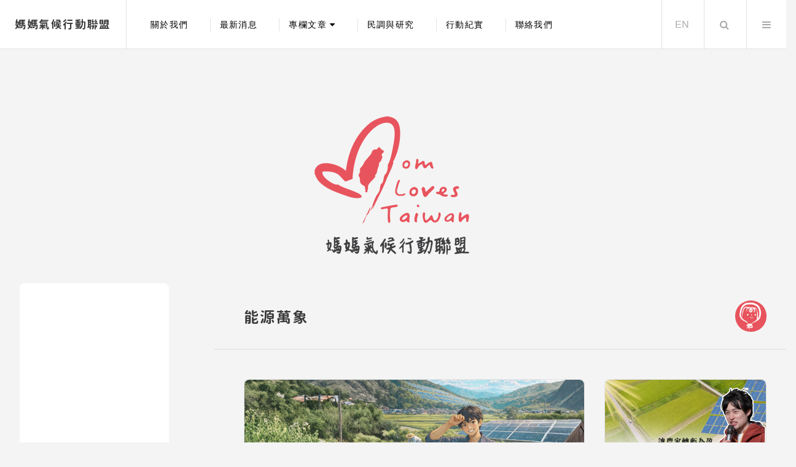

--- FILE ---
content_type: text/html; charset=utf-8
request_url: https://momlovestaiwan.tw/content/info/Energy.aspx
body_size: 14388
content:


<!DOCTYPE html>

<html xmlns="http://www.w3.org/1999/xhtml">
<head><meta http-equiv="Content-Type" content="text/html; charset=utf-8" /><title>
	媽媽氣候行動聯盟|能源萬象
</title><meta charset="utf-8" /><meta name="viewport" content="width=device-width, initial-scale=1" />
    <!--[if lte IE 8]><script src="../assets/js/ie/html5shiv.js?v=20251209"></script><![endif]-->
    <link rel="stylesheet" href="../assets/css/main.css?v=20251210" />
    <!--[if lte IE 9]><link rel="stylesheet" href="../assets/css/ie9.css?v=20251209" /><![endif]-->
    <!--[if lte IE 8]><link rel="stylesheet" href="../assets/css/ie8.css?v=20251209" /><![endif]-->
    <link rel="stylesheet" href="../assets/css/flexslider.css?v=20251209" type="text/css" media="screen" /><link rel="stylesheet" href="../assets/css/bar.css?v=20251209" type="text/css" media="screen" /><link rel="stylesheet" href="https://cdnjs.cloudflare.com/ajax/libs/font-awesome/4.7.0/css/font-awesome.min.css" /><link rel="preconnect" href="https://fonts.googleapis.com" /><link rel="preconnect" href="https://fonts.gstatic.com" crossorigin="" /><link href="https://fonts.googleapis.com/css2?family=Chiron+GoRound+TC:wght@200..900&amp;display=swap" rel="stylesheet" />

    
    <script src="../js/jquery-1.11.1.min.js?v=20251209" type="text/javascript"></script>
    <script src="../js/jquery.infinitescroll.min.js?v=20251209"></script>
    <script async defer crossorigin="anonymous" src="https://connect.facebook.net/en_US/sdk.js#xfbml=1&version=v24.0&appId=APP_ID"></script>

    <!--google analytics-->
    <script>
        (function (i, s, o, g, r, a, m) {
            i['GoogleAnalyticsObject'] = r; i[r] = i[r] || function () {
                (i[r].q = i[r].q || []).push(arguments)
            }, i[r].l = 1 * new Date(); a = s.createElement(o),
                m = s.getElementsByTagName(o)[0]; a.async = 1; a.src = g; m.parentNode.insertBefore(a, m)
        })(window, document, 'script', '//www.google-analytics.com/analytics.js', 'ga');

        ga('create', 'UA-58071898-1', 'auto');
        ga('send', 'pageview');

    </script>

    <style>
        .header-links {
            overflow: hidden;
        }

        #header div input {
            display: inline-block;
            height: 2.5em;
            position: relative; 
            top: -2px; 
            vertical-align: middle; 
        }

        div.search {
            text-decoration: none;
            position: relative;
        }

        div.search > input:first-child {
            padding-left: 2.5em;
            border-radius: 0.5em;
        }

        div.search:before {
            -moz-osx-font-smoothing: grayscale;
            -webkit-font-smoothing: antialiased;
            font-family: FontAwesome;
            font-style: normal;
            font-weight: normal;
            text-transform: none !important;
        }

        div.search:before {
            color: #aaaaaa;
            content: '\f002';
            display: block;
            height: 2.75em;
            left: 0;
            line-height: 2.75em;
            position: absolute;
            text-align: center;
            top: 0;
            width: 2.5em;
        }
    </style>

    
</head>
<body>
    <form method="post" action="./Energy.aspx" id="form1">
<div class="aspNetHidden">
<input type="hidden" name="__EVENTTARGET" id="__EVENTTARGET" value="" />
<input type="hidden" name="__EVENTARGUMENT" id="__EVENTARGUMENT" value="" />
<input type="hidden" name="__LASTFOCUS" id="__LASTFOCUS" value="" />
<input type="hidden" name="__VIEWSTATE" id="__VIEWSTATE" value="/[base64]/ovrLnlJ/oqIjigJTluLblt53mg6DovJTnmoTovrLnlKjlpKrpmb3og73mlYXkuovvvIjkuIvvvIkfAQUSRGV0YWlsLmFzcHg/SWQ9NzcyHwJlZGQCBA8VARBKQU5VQVJZIDE0LCAyMDI2ZAIFDw8WAh8BBRMuLi9pbmZvL0VuZXJneS5hc3B4ZBYCZg8VAgzog73mupDokKzosaEMYXZhdGFyMDUuanBnZAIGDxUB9gHvvIjnuozliY3mlofvvInluLblt53mg6DovJTlvp7lsI/[base64]/[base64]/[base64]/igJTml6XmnKzpm7vlipvoh6rnlLHljJbkuYvlvoznmoTmlrDpm7vlipvlhazlj7jvvIjlm5vvvIkfAQUSRGV0YWlsLmFzcHg/[base64]/[base64]/igJTml6XmnKzpm7vlipvoh6rnlLHljJbkuYvlvoznmoTmlrDpm7vlipvlhazlj7jvvIjkuIDvvIkfAQUSRGV0YWlsLmFzcHg/[base64]/SWQ9NzUxHwJlZBYCZg8VAihjM2VkOTk5NS1hNGY5LTQ1NzAtYmUxOS01NzJkNTUyMjlhZGUuanBnEOaWh+eroOWwgemdoi5qcGdkAgMPDxYGHwMFSei/veaxgjEwMCXlho3nlJ/og73mupDigJTml6XmnKzlpKrpmb3og73nmbzlsZXnrKzkuIDnmoTmv7Hmnb7luILvvIjkuIrvvIkfAQUSRGV0YWlsLmFzcHg/[base64]/[base64]/[base64]/5Luj6IO95rqQG+WGjeeUn+iDvea6kOOAgeabv+S7o+iDvea6kGQCBQ9kFgJmDxUCDOaguOiDveWuieWFqAzmoLjog73lronlhahkAgYPZBYCZg8VAhXmoLjpm7vph43llZ/vvI/pmaTlvbkV5qC46Zu76YeN5ZWf77yP6Zmk5b25ZAIDDw8WAh8DBfUBMjAyMuW5tDjmnIjlqr3lqr3nm6PnnaPmoLjpm7vlu6Doga/nm5/mraPlvI/mm7TlkI3ngrrjgIzlqr3lqr3msKPlgJnooYzli5Xoga/nm5/jgI3vvIzluIzmnJvlvp7og73mupDjgIHkuqTpgJrjgIHlu7rnr4njgIHnlJ/[base64]/[base64]/SWQ9NzcyZGQCAw8WAh8DBRBKQU5VQVJZIDE0LCAyMDI2ZAIFDw8WAh8BBRouLi9pbmZvL0RldGFpbC5hc3B4P0lkPTc3MmRkAggPFgIfBGcWBgIBDw8WBB8DBVvlj7DngaPnnJ/nmoTnvLrpm7vll47vvJ8o5oe25Lq65YyFIFBBUlQtMikg6L+R5bm055m86Zu75ZKM55So6Zu755qE5a+m6Zqb5oOF5rOB5piv5LuA6bq877yfHwEFGi4uL2luZm8vRGV0YWlsLmFzcHg/[base64]/nm58g5ZCz5oCd5YSAZGQCCg8WAh8EZxYGAgEPDxYEHwMF0gHjgJDkuLvlqaboga/nm5/vvJrnlJ/mtLvlr6bouJDlrrbjgJFTM0VQMTXvvZzoga/[base64]/2MhRzsdpB7mnRiRBS3fcacgbXrqzfD7uDg==" />
</div>

<script type="text/javascript">
//<![CDATA[
var theForm = document.forms['form1'];
if (!theForm) {
    theForm = document.form1;
}
function __doPostBack(eventTarget, eventArgument) {
    if (!theForm.onsubmit || (theForm.onsubmit() != false)) {
        theForm.__EVENTTARGET.value = eventTarget;
        theForm.__EVENTARGUMENT.value = eventArgument;
        theForm.submit();
    }
}
//]]>
</script>


<script src="/WebResource.axd?d=S0GMxwtHLZGWbTygHJ07YPb1nGcNGdwBqKmzqZEQAyuMdlsW_lQS7bZTslZZiDS04ICc9yOIWXkXRC95s7kZl3Ry6JWi_LxQggosLeYFC-41&amp;t=638460112569584809" type="text/javascript"></script>

<div class="aspNetHidden">

	<input type="hidden" name="__VIEWSTATEGENERATOR" id="__VIEWSTATEGENERATOR" value="336C585A" />
	<input type="hidden" name="__EVENTVALIDATION" id="__EVENTVALIDATION" value="/wEdAALwS/rryBdqrU7BUhqd4kcI1AxglioD12r1gq9ynp8W8DR3FQ/FAPJMot6N70lZeceGVISHNJtMZF9W++ZvRXv8" />
</div>
        <div><input name="__RequestVerificationToken" type="hidden" value="SzHw64i4X6DyPXAAQ7Cm8ML6pBuPXZ2Ym5xK4l4G_BydWObycUOwIVVIdXoy2r7rn46t_MtJiX-Puo021E__Wc9hzU6O5hdk0atgybpkInk1" />

            <!-- Wrapper -->
            <div id="wrapper">
                <!-- Header -->
                <header id="header">
                    <h1><a href="../info/Index.aspx">媽媽氣候行動聯盟</a></h1>
                    <nav class="links header-links">
                        <ul>
                            <li><a href="../info/About.aspx">關於我們</a></li>
                            <li><a href="../info/Activityaspx.aspx">最新消息</a></li>
                            <li class="submenu">
                                <a href="../info/Articles.aspx">專欄文章</a>
                                <ul>
                                    <li><a href="../info/Climate.aspx">氣候變遷</a></li>
                                    <li><a href="../info/NuclearPower.aspx">核能議題</a></li>
                                    <li><a href="../info/Energy.aspx">能源萬象</a></li>
                                    <li><a href="../info/IssueQA.aspx">議題Q&A</a></li>
                                </ul>
                            </li>
		                    <li><a href="../info/Poll.aspx">民調與研究</a></li>
                            <li><a href="../info/Record.aspx">行動紀實</a></li>
                            <li><a href="../info/Contact.aspx">聯絡我們</a></li>
                        </ul>
                    </nav>
                    <nav class="main">
                        <ul>
					         <li>
						        <a href="../infoen/Index.aspx" class="EN-btn">EN</a>
					        </li>
                            <li class="search">
                                <a class="fa-search" href="#search">Search</a>
                                <div id="search" method="get" action="#">
                                    <input name="ctl00$txtSearch1" type="text" onchange="javascript:setTimeout(&#39;__doPostBack(\&#39;ctl00$txtSearch1\&#39;,\&#39;\&#39;)&#39;, 0)" onkeypress="if (WebForm_TextBoxKeyHandler(event) == false) return false;" id="txtSearch1" placeholder="Search" />
                                </div>
                            </li>
                            <li class="menu">
                                <a class="fa-bars" href="#menu">Menu</a>
                            </li>
                        </ul>
                    </nav>
                </header>
                <!-- Menu -->
                <section id="menu">
                    <!-- Search -->
                    <section>
                        <div class="search">
                            <input type="text" id="txtSearch2" placeholder="Search" onchange="Search(this.value)" />
                        </div>
                    </section>
                    <!-- Links -->
                    <section>
                        <ul class="accordion-menu">
                            <li class="current"><a href="../info/About.aspx">關於我們</a></li>
                            <li><a href="../info/Activityaspx.aspx">最新消息</a></li>
                            <li class="has-submenu">
                                <a href="#">專欄文章</a>
                                <ul>
                                    <li><a href="../info/Climate.aspx">氣候變遷</a></li>
                                    <li><a href="../info/NuclearPower.aspx">核能議題</a></li>
                                    <li><a href="../info/Energy.aspx">能源萬象</a></li>
                                    <li><a href="../info/IssueQA.aspx">議題Q&A</a></li>
                                </ul>
                            </li>
                            <li><a href="../info/Poll.aspx">民調與研究</a></li>
                            <li><a href="../info/Record.aspx">行動紀實</a></li>
                            <li><a href="../info/Contact.aspx">聯絡我們</a></li>
		                    <li><a href="../infoen/Index.aspx">EN</a></li>	
                        </ul>
                    </section>
                    <!-- Actions -->
                    
                </section>


                <!-- Main -->
                <div id="main">
                    
    <!-- Post -->
    <div class="post-list">
		<article class="article-title">
            <header>
            	<div class="title">
            		<h2>能源萬象</h2>	
            	</div>
            	<div class="meta">				
            		<a href="#" class="author"><img src="../images/avatar05.jpg" alt="" /></a>
            	</div>
            </header>
        </article>
        <div class="wide-row">
            <article class="mini-post wide-post">
                
                        <a id="ContentPlaceHolder1_Repeater2_hlk3_0" class="image featured" href="Detail.aspx?Id=772">
                            <img src='../../common/Download.ashx?f=c48e6f17-5a52-4ad5-a50c-3771126a8b24.png&o=媽盟FB.png' alt="" />
                        </a>
                        <header>
                            <h3><a id="ContentPlaceHolder1_Repeater2_hlk1_0" href="Detail.aspx?Id=772">電力自由化延續小農生計—帶川惠輔的農用太陽能故事（下）</a></h3>
                            <time class="published">JANUARY 14, 2026</time>
                            <a id="ContentPlaceHolder1_Repeater2_hlk2_0" class="author" href="../info/Energy.aspx">
                                <span class="name">能源萬象</span><img src='../images/avatar05.jpg' alt="" />
                            </a>
                        </header>
                        <p>（續前文）帶川惠輔從小就會幫忙農事，長大之後卻發現稻農收入太低，「大人們都覺得本地沒有工作，年輕人不得不出走。」直到看到農用太陽能的介紹，視為契機，說服家人後投入。</p>
                        <footer>
                            <ul class="actions">
                                <li>
                                    <a id="ContentPlaceHolder1_Repeater2_hlk4_0" class="button big" href="Detail.aspx?Id=772">繼續閱讀</a></li>
                            </ul>
                        </footer>
                    
            </article>
            <div class="mini-col">
                
                        <article class="mini-post">
                            <div class="image">
                                <a id="ContentPlaceHolder1_Repeater3_hlk3_0" class="image featured" href="Detail.aspx?Id=770">
                                    <img src='../../common/Download.ashx?f=d1bd7561-ea93-4a1d-9a06-8ebe27e2d5e9.png&o=媽盟FB.png' alt="" />
                                </a>
                            </div>
                            <header>
                                <h3><a id="ContentPlaceHolder1_Repeater3_hlk1_0" href="Detail.aspx?Id=770">讓農家轉虧為盈—帶川惠輔的農用太陽能故事（上）</a></h3>
                                <time class="published">JANUARY 7, 2026</time>
                                <a id="ContentPlaceHolder1_Repeater3_hlk2_0" class="author" href="../info/Energy.aspx">
                                    <span class="name">能源萬象</span><img src='../images/avatar05.jpg' alt="" />
                                </a>
                            </header>
                        </article>
                    
                        <article class="mini-post">
                            <div class="image">
                                <a id="ContentPlaceHolder1_Repeater3_hlk3_1" class="image featured" href="Detail.aspx?Id=769">
                                    <img src='../../common/Download.ashx?f=f63e191f-9009-406b-998d-98417b2b8f59.jpg&o=媽盟FB (4).jpg' alt="" />
                                </a>
                            </div>
                            <header>
                                <h3><a id="ContentPlaceHolder1_Repeater3_hlk1_1" href="Detail.aspx?Id=769">邊做家事邊套利！？—日本電力自由化之後的新電力公司（四）</a></h3>
                                <time class="published">DECEMBER 26, 2025</time>
                                <a id="ContentPlaceHolder1_Repeater3_hlk2_1" class="author" href="../info/Energy.aspx">
                                    <span class="name">能源萬象</span><img src='../images/avatar05.jpg' alt="" />
                                </a>
                            </header>
                        </article>
                    
            </div>
        </div>
        <!-- Mini Post --> 
        <div id="content2">
		    <div class="mini-posts">
                
                        <article class="mini-post">
                            <div class="image">
                                <a id="ContentPlaceHolder1_Repeater1_hlk3_0" class="image featured" href="Detail.aspx?Id=768">
                                    <img src='../../common/Download.ashx?f=7df62cff-857e-4bac-8315-d9be15a6828b.png&o=媽盟FB (6) (1).png' alt="" />
                                </a>
                            </div>
                            <header>
                                <h3><a id="ContentPlaceHolder1_Repeater1_hlk1_0" href="Detail.aspx?Id=768">日本歌手一青窈愛用的電力公司是？—日本電力自由化之後的新電力公司（三）</a></h3>
                                <time class="published">DECEMBER 23, 2025</time>
                                <a id="ContentPlaceHolder1_Repeater1_hlk2_0" class="author" href="../info/Energy.aspx">
                                    <span class="name">能源萬象</span><img src='../images/avatar05.jpg' alt="" />
                                </a>
                            </header>
                        </article>
                    
                        <article class="mini-post">
                            <div class="image">
                                <a id="ContentPlaceHolder1_Repeater1_hlk3_1" class="image featured" href="Detail.aspx?Id=764">
                                    <img src='../../common/Download.ashx?f=a739cdd8-e8d4-420d-aaba-4eecfe66530b.png&o=媽盟FB (1).png' alt="" />
                                </a>
                            </div>
                            <header>
                                <h3><a id="ContentPlaceHolder1_Repeater1_hlk1_1" href="Detail.aspx?Id=764">每月電費最多省4千日圓！—日本電力自由化之後的新電力公司（二）</a></h3>
                                <time class="published">DECEMBER 12, 2025</time>
                                <a id="ContentPlaceHolder1_Repeater1_hlk2_1" class="author" href="../info/Energy.aspx">
                                    <span class="name">能源萬象</span><img src='../images/avatar05.jpg' alt="" />
                                </a>
                            </header>
                        </article>
                    
                        <article class="mini-post">
                            <div class="image">
                                <a id="ContentPlaceHolder1_Repeater1_hlk3_2" class="image featured" href="Detail.aspx?Id=761">
                                    <img src='../../common/Download.ashx?f=b5f5ee0b-eb56-44eb-a5e3-3cb7e0a7a048.jpg&o=媽盟FB (5).jpg' alt="" />
                                </a>
                            </div>
                            <header>
                                <h3><a id="ContentPlaceHolder1_Repeater1_hlk1_2" href="Detail.aspx?Id=761">買電還能幫你顧好家中老人！？—日本電力自由化之後的新電力公司（一）</a></h3>
                                <time class="published">DECEMBER 9, 2025</time>
                                <a id="ContentPlaceHolder1_Repeater1_hlk2_2" class="author" href="../info/Energy.aspx">
                                    <span class="name">能源萬象</span><img src='../images/avatar05.jpg' alt="" />
                                </a>
                            </header>
                        </article>
                    
                        <article class="mini-post">
                            <div class="image">
                                <a id="ContentPlaceHolder1_Repeater1_hlk3_3" class="image featured" href="Detail.aspx?Id=757">
                                    <img src='../../common/Download.ashx?f=d8371ff2-de98-42e3-8fc9-2c2ed442e98d.jpg&o=媽盟FB (2).jpg' alt="" />
                                </a>
                            </div>
                            <header>
                                <h3><a id="ContentPlaceHolder1_Repeater1_hlk1_3" href="Detail.aspx?Id=757">從微電網到智慧城市—日本太陽能發展第一的濱松市（下）</a></h3>
                                <time class="published">DECEMBER 4, 2025</time>
                                <a id="ContentPlaceHolder1_Repeater1_hlk2_3" class="author" href="../info/Energy.aspx">
                                    <span class="name">能源萬象</span><img src='../images/avatar05.jpg' alt="" />
                                </a>
                            </header>
                        </article>
                    
                        <article class="mini-post">
                            <div class="image">
                                <a id="ContentPlaceHolder1_Repeater1_hlk3_4" class="image featured" href="Detail.aspx?Id=751">
                                    <img src='../../common/Download.ashx?f=c3ed9995-a4f9-4570-be19-572d55229ade.jpg&o=文章封面.jpg' alt="" />
                                </a>
                            </div>
                            <header>
                                <h3><a id="ContentPlaceHolder1_Repeater1_hlk1_4" href="Detail.aspx?Id=751">追求100%再生能源—日本太陽能發展第一的濱松市（上）</a></h3>
                                <time class="published">DECEMBER 3, 2025</time>
                                <a id="ContentPlaceHolder1_Repeater1_hlk2_4" class="author" href="../info/Energy.aspx">
                                    <span class="name">能源萬象</span><img src='../images/avatar05.jpg' alt="" />
                                </a>
                            </header>
                        </article>
                    
                        <article class="mini-post">
                            <div class="image">
                                <a id="ContentPlaceHolder1_Repeater1_hlk3_5" class="image featured" href="Detail.aspx?Id=748">
                                    <img src='../../common/Download.ashx?f=cae18748-c21d-4386-b4a8-037ccdb48016.jpg&o=媽盟FB (3).jpg' alt="" />
                                </a>
                            </div>
                            <header>
                                <h3><a id="ContentPlaceHolder1_Repeater1_hlk1_5" href="Detail.aspx?Id=748">日學者：簡單削減15座核電份額的尖峰用電—日本節能設備與做法（下）</a></h3>
                                <time class="published">SEPTEMBER 30, 2025</time>
                                <a id="ContentPlaceHolder1_Repeater1_hlk2_5" class="author" href="../info/Energy.aspx">
                                    <span class="name">能源萬象</span><img src='../images/avatar05.jpg' alt="" />
                                </a>
                            </header>
                        </article>
                    
                        <article class="mini-post">
                            <div class="image">
                                <a id="ContentPlaceHolder1_Repeater1_hlk3_6" class="image featured" href="Detail.aspx?Id=747">
                                    <img src='../../common/Download.ashx?f=6b8a904a-b7aa-4456-a8c1-a3eb50910ab1.jpg&o=媽盟FB (2).jpg' alt="" />
                                </a>
                            </div>
                            <header>
                                <h3><a id="ContentPlaceHolder1_Repeater1_hlk1_6" href="Detail.aspx?Id=747">不需浪費6成天然氣—日本節能設備與做法（上）</a></h3>
                                <time class="published">SEPTEMBER 26, 2025</time>
                                <a id="ContentPlaceHolder1_Repeater1_hlk2_6" class="author" href="../info/Energy.aspx">
                                    <span class="name">能源萬象</span><img src='../images/avatar05.jpg' alt="" />
                                </a>
                            </header>
                        </article>
                    
                        <article class="mini-post">
                            <div class="image">
                                <a id="ContentPlaceHolder1_Repeater1_hlk3_7" class="image featured" href="Detail.aspx?Id=744">
                                    <img src='../../common/Download.ashx?f=837a8e84-541f-47bb-adc4-31c4876ef639.png&o=媽盟FB (2).png' alt="" />
                                </a>
                            </div>
                            <header>
                                <h3><a id="ContentPlaceHolder1_Repeater1_hlk1_7" href="Detail.aspx?Id=744">連土耳其、墨西哥跟中國都比不上—淺談住商部門溫室氣體減量行動方案（下）</a></h3>
                                <time class="published">AUGUST 29, 2025</time>
                                <a id="ContentPlaceHolder1_Repeater1_hlk2_7" class="author" href="../info/Energy.aspx">
                                    <span class="name">能源萬象</span><img src='../images/avatar05.jpg' alt="" />
                                </a>
                            </header>
                        </article>
                    
                        <article class="mini-post">
                            <div class="image">
                                <a id="ContentPlaceHolder1_Repeater1_hlk3_8" class="image featured" href="Detail.aspx?Id=743">
                                    <img src='../../common/Download.ashx?f=e3ae192e-b27f-4ef9-ad70-df6633da5d6e.png&o=住宅.png' alt="" />
                                </a>
                            </div>
                            <header>
                                <h3><a id="ContentPlaceHolder1_Repeater1_hlk1_8" href="Detail.aspx?Id=743">台日韓住宅能效比較— 淺談住商部門溫室氣體減量行動方案（上）</a></h3>
                                <time class="published">AUGUST 26, 2025</time>
                                <a id="ContentPlaceHolder1_Repeater1_hlk2_8" class="author" href="../info/Energy.aspx">
                                    <span class="name">能源萬象</span><img src='../images/avatar05.jpg' alt="" />
                                </a>
                            </header>
                        </article>
                    
            </div>
            <a id="next" href="Paging.aspx"></a>
        </div>
    </div>
    <script>

        $('#content2').infinitescroll({
            navSelector: "#next:last",
            nextSelector: "a#next:last",
            itemSelector: "#content2",
            debug: true,
            //maxPage: 3 ,

            path: function (index) {
                return "Paging.aspx?PageIndex=" + index + "&PageSize=9&Types=4";
            }

        }, function (newElements, data, url) {

        });
    </script>

                    <!-- Sidebar -->
                    <section id="sidebar">
                        <!-- Intro -->
                        <section id="intro">
                            <a href="../info/Index.aspx" class="logo"><img src="../images/mom-logo.png" alt="" /></a>
                        </section>
                        <section class="fb" >
                            <div class="fb-page"
                                 data-href="https://www.facebook.com/momlovestaiwan"
                                 data-tabs="timeline"
                                 data-width="320"
                                 data-height="600"
                                 data-small-header="false"
                                 data-adapt-container-width="true"
                                 data-hide-cover="true"
                                 data-show-facepile="true">
                            </div>
						</section>

                        <!-- Keyword -->
                        <section>
                            <h1><em class="fa fa-tags" aria-hidden="true"></em>熱門關鍵字</h1>
                            <div>
                                <ul class="actions02">
                                    
                                            <li><a href='../info/SearchKey.aspx?Search=國際核電' class="button fit">國際核電</a></li>
                                        
                                            <li><a href='../info/SearchKey.aspx?Search=媽盟直播室' class="button fit">媽盟直播室</a></li>
                                        
                                            <li><a href='../info/SearchKey.aspx?Search=綠建築' class="button fit">綠建築</a></li>
                                        
                                            <li><a href='../info/SearchKey.aspx?Search=節能減碳' class="button fit">節能減碳</a></li>
                                        
                                            <li><a href='../info/SearchKey.aspx?Search=再生能源、替代能源' class="button fit">再生能源、替代能源</a></li>
                                        
                                            <li><a href='../info/SearchKey.aspx?Search=核能安全' class="button fit">核能安全</a></li>
                                        
                                            <li><a href='../info/SearchKey.aspx?Search=核電重啟／除役' class="button fit">核電重啟／除役</a></li>
                                        
                                </ul>
                            </div>
                        </section>

                        <!-- About -->
                        <section class="blurb">
                            <h1>關於我們</h1>
                            <p>
                                <span id="lblAbout">2022年8月媽媽監督核電廠聯盟正式更名為「媽媽氣候行動聯盟」，希望從能源、交通、建築、生活等各個面向，和大家一起攜手開創安全、潔淨、永續的美麗台灣。氣候行動，刻不容緩！</span>
                            </p>
                            <ul class="actions02">
                                <li><a href="../info/Contact.aspx" class="button">聯絡我們</a></li>
                            </ul>
                        </section>

                        <!-- Vote -->
                        


                        <!-- Posts List -->
                        <section>
                            <ul class="posts">
                                
                                <li id="lih1">
                                    <article>
                                        <header>
                                            <h3>
                                                <a id="hlkh1" href="Detail.aspx?Id=762" style="word-wrap: break-word; word-break: break-all;">吼唷！COP30後，還有COP31</a>

                                            </h3>
                                            <time class="published">
                                                DECEMBER 10, 2025
                                            </time>
                                        </header>
                                        <a id="hlkImgh1" class="image" href="Detail.aspx?Id=762">
                                            <img src="../images/avatar02.jpg"  alt="" />
                                        </a>
                                    </article>
                                </li>
                                
                                <li id="lih2">
                                    <article>
                                        <header>
                                            <h3>
                                                <a id="hlkh2" href="Detail.aspx?Id=774" style="word-wrap: break-word; word-break: break-all;">搖滾天團X JAPAN成員擔憂 核再處理廠地震後安危（二）</a></h3>
                                            <time class="published">
                                                JANUARY 31, 2026
                                            </time>
                                        </header>
                                        <a id="hlkImgh2" class="image" href="Detail.aspx?Id=774">
                                            <img src="../images/avatar10.jpg" alt="" />
                                        </a>
                                    </article>
                                </li>
                                
                                <li id="lih3">
                                    <article>
                                        <header>
                                            <h3>
                                                <a id="hlkh3" href="Detail.aspx?Id=737" style="word-wrap: break-word; word-break: break-all;">革命前奏曲》面對氣候危機 化石能源產業與氾濫的假訊息讓能源轉型遙遙無期</a></h3>
                                            <time class="published">
                                                JULY 18, 2025
                                            </time>
                                        </header>
                                        <a id="hlkImgh3" class="image" href="Detail.aspx?Id=737">
                                            <img src="../images/avatar04.jpg" alt="" />
                                        </a>
                                    </article>
                                </li>
                                
                                <li id="lih4">
                                    <article>
                                        <header>
                                            <h3>
                                                <a id="hlkh4" href="Detail.aspx?Id=772" style="word-wrap: break-word; word-break: break-all;">電力自由化延續小農生計—帶川惠輔的農用太陽能故事（下）</a></h3>
                                            <time class="published">
                                                JANUARY 14, 2026
                                            </time>
                                        </header>
                                        <a id="hlkImgh4" class="image" href="Detail.aspx?Id=772">
                                            <img src="../images/avatar05.jpg" alt="" />
                                        </a>
                                    </article>
                                </li>
                                
                                <li id="lih6">
                                    <article>
                                        <header>
                                            <h3>
                                                <a id="hlkh6" href="Detail.aspx?Id=710" style="word-wrap: break-word; word-break: break-all;">台灣真的缺電嗎？(懶人包 PART-2) 近年發電和用電的實際情況是什麼？</a></h3>
                                            <time class="published">
                                                DECEMBER 9, 2024
                                            </time>
                                        </header>
                                        <a id="hlkImgh6" class="image" href="Detail.aspx?Id=710">
			                                <img src="../images/avatar03.jpg" alt="" />
                                        </a>
                                    </article>
                                </li>
                                
                                <li id="lih7">
                                    <article>
                                        <header>
                                            <h3>
                                                <a id="hlkh7" style="word-wrap: break-word; word-break: break-all;">【主婦聯盟：生活實踐家】S3EP15｜聯合國搞得定氣候變遷嗎？COP30 後與青年團體聊聊跨國氣候治理｜Feat.  台灣青年氣候聯盟 黃業棠、媽媽氣候行動聯盟 吳思儀</a></h3>
                                            <time class="published">
                                                
                                            </time>
                                        </header>
                                        <a id="hlkImgh7" class="image">
                                            <img src="../images/avatar07.jpg" alt="" />
                                        </a>
                                    </article>
                                </li>
                                
                                <li id="lih5">
                                    <article>
                                        <header>
                                            <h3>
                                                <a id="hlkh5" href="Detail.aspx?Id=771" style="word-wrap: break-word; word-break: break-all;">【主婦聯盟：生活實踐家】S3EP15｜聯合國搞得定氣候變遷嗎？COP30 後與青年團體聊聊跨國氣候治理｜Feat.  台灣青年氣候聯盟 黃業棠、媽媽氣候行動聯盟 吳思儀</a></h3>
                                            <time class="published">
                                                JANUARY 5, 2026
                                            </time>
                                        </header>
                                        <a id="hlkImgh5" class="image" href="Detail.aspx?Id=771">
                                            <img src="../images/avatar06.jpg" alt="" />
                                        </a>
                                    </article>
                                </li>
                            </ul>
                        </section>
                        <!-- Mini Posts -->
                        


                        <!-- Footer -->
                        <section id="footer">
                            <ul class="icons">
                                <li><a href="https://www.facebook.com/momlovestaiwan/" class="fa-facebook"><span class="label">Facebook</span></a></li>
                                <li><a href="../info/Contact.aspx" class="fa-envelope"><span class="label">Email</span></a></li>
                                <li><a href="../info/Contact.aspx">聯絡我們</a></li>
                                <li>
                                    <p class="copyright">
                                        &copy; 媽媽氣候行動聯盟 Momlovestaiwan.tw<br/>
                                    </p>
                                </li>
                            </ul>
                        </section>
                    </section>
                </div>
            </div>
        </div>
        <!-- Scripts -->
        <script src="../assets/js/jquery.min.js?v=20251209"></script>
        <script src="../assets/js/skel.min.js?v=20251209"></script>
        <script src="../assets/js/util.js?v=20251209"></script>
        <!--[if lte IE 8]><script src="../assets/js/ie/respond.min.js?v=20251209"></script><![endif]-->
        <script src="../assets/js/jquery.dropotron.min.js?v=20251209"></script>
        <!-- FlexSlider -->
        <script defer src="../assets/js/jquery.flexslider.js?v=20251209"></script>
        <script src="../assets/js/main.js?v=20251209"></script>

        <script type="text/javascript">
            function Search(strkey) {
                window.location = "Search.aspx?Search=" + strkey;
            }
        </script>

        <script type="text/javascript">
            $(function () {
                SyntaxHighlighter.all();
            });
            $(window).load(function () {
                $('.flexslider').flexslider({
                    animation: "slide",
                    start: function (slider) {
                        $('body').removeClass('loading');
                    }
                });
            });



            $("#open").click(function () {
                $(this).toggleClass("aFocus")
                $("#login").slideToggle();
            })
        </script>
		<script src="assets/js/prefixfree.min.js?v=20251209"></script>

        <!-- Dropotron 初始化程式 -->
        <script>
            $(document).ready(function () {
                // 初始化 Dropotron
                $('.header-links').dropotron({
                    hoverDelay: 150,
                    hideDelay: 250,
                    mode: 'fade',
                    alignment: 'left',
                    openerClass: 'submenu',
                });
                $('.header-links li.submenu').on('mouseenter', function () {
                    $(this).addClass('open');
                }).on('mouseleave', function () {
                    $(this).removeClass('open');
                });
            });
            // Flexslider 初始化
            $('.flexslider').flexslider({
                animation: "slide",
                start: function (slider) { $('body').removeClass('loading'); }
            });
        </script>
		<script src="assets/js/prefixfree.min.js?v=20251209"></script>
        <!-- Dropotron 初始化程式 -->

        <script>
            $(document).ready(function () {
                $("#menu .has-submenu > a").click(function (e) {
                    e.preventDefault(); // 防止跳轉

                    var parentLi = $(this).parent("li");

                    if (parentLi.hasClass("open")) {
                        parentLi.removeClass("open").children("ul").slideUp();
                    } else {
                        // 單一展開模式：先收起同層其他打開的
                        parentLi.siblings(".open").removeClass("open").children("ul").slideUp();

                        parentLi.addClass("open").children("ul").slideDown();
                    }
                });
            });
            $('#menu .accordion-menu li.has-submenu > a').click(function (e) {
                e.preventDefault();

                var parentLi = $(this).parent('li');

                if (parentLi.hasClass('open')) {
                    parentLi.removeClass('open');
                    parentLi.children('ul').stop(true, true).slideUp(300).css('opacity', 0);
                } else {
                    parentLi.siblings('.open').removeClass('open')
                        .children('ul').stop(true, true).slideUp(300).css('opacity', 0);

                    parentLi.addClass('open');
                    parentLi.children('ul').stop(true, true).slideDown(300).css('opacity', 1);
                }
            });
        </script>
    </form>
</body>
</html>


--- FILE ---
content_type: text/html; charset=utf-8
request_url: https://momlovestaiwan.tw/content/info/assets/js/prefixfree.min.js?v=20251209
body_size: 1038
content:


<!DOCTYPE html>

<html xmlns="http://www.w3.org/1999/xhtml">
<head><meta charset="utf-8" /><meta http-equiv="X-UA-Compatible" content="IE=edge" /><meta name="viewport" content="width=device-width, initial-scale=1, maximum-scale=1, user-scalable=no" /><meta name="description" /><meta name="author" /><link rel="icon" href="admin/images/favicon.ico" /><title>
	ERROR
</title>

    <!-- Bootstrap 4.0-->
    <link rel="stylesheet" href="admin/assets/vendor_components/bootstrap/dist/css/bootstrap.min.css" />

    <!-- Bootstrap extend-->
    <link rel="stylesheet" href="admin/css/bootstrap-extend.css" />

    <!-- Theme style -->
    <link rel="stylesheet" href="admin/css/master_style.css" />

    <!-- BonitoPro Admin skins -->
    <link rel="stylesheet" href="admin/css/skins/_all-skins.css" />

    <!-- HTML5 Shim and Respond.js IE8 support of HTML5 elements and media queries -->
    <!-- WARNING: Respond.js doesn't work if you view the page via file:// -->
    <!--[if lt IE 9]>
	<script src="https://oss.maxcdn.com/html5shiv/3.7.3/html5shiv.min.js"/></script>
	<script src="https://oss.maxcdn.com/respond/1.4.2/respond.min.js"/></script>
	<![endif]-->

</head>
<body class="hold-transition bg-img" style="background-image: url(admin/images/gallery/full/10.jpg);" data-overlay="5">

    <div class="container h-p100">
        <div class="row h-p100 justify-content-center align-items-center">
            <div class="col-lg-8">

                <div class="error-body">
                    <div class="error-page">

                        <div class="error-content">
                            <h2 class="headline text-danger">ERROR</h2>
                            <h3 class="margin-top-0 text-white"><i class="fa fa-warning text-danger"></i>
                                <span id="lblMsg" style="font-family: Microsoft JhengHei;">錯誤發生時間：2026/02/01 06:33:10<br/>如有問題請聯絡系統管理員<br /><br /></span>
                            </h3>
                            <div class="text-center">
                                <a href="javascript: history.go(-1)" class="btn btn-danger btn-block margin-top-10">上一頁</a>
                                <span>&nbsp;&nbsp;</span>
                                <a href="Default.aspx" class="btn btn-danger btn-block margin-top-10">首　頁</a>
                            </div>
                        </div>

                    </div>
                    <!-- /.error-page -->
                </div>
            </div>
        </div>
    </div>

    <!-- jQuery 3 -->
    <script src="admin/assets/vendor_components/jquery-3.3.1/jquery-3.3.1.min.js"></script>

    <!-- popper -->
    <script src="admin/assets/vendor_components/popper/dist/popper.min.js"></script>

    <!-- Bootstrap 4.0-->
    <script src="admin/assets/vendor_components/bootstrap/dist/js/bootstrap.min.js"></script>

</body>
</html>


--- FILE ---
content_type: text/html
request_url: https://momlovestaiwan.tw/common/Download.ashx?f=7df62cff-857e-4bac-8315-d9be15a6828b.png&o=%E5%AA%BD%E7%9B%9FFB%20(6)%20(1).png
body_size: 645836
content:
�PNG

   IHDR  �  8   �1q   	pHYs  �  ��+   �PLTE����������������������������������������о�������ȴ��̴��Ͽ������ħ��Ƴ�������������������������������}��������u����zy�����v��m��i����oo�����d��j��`���xca��m��||}[��X��R}��kXisuJw�{^MFoz]df<gtkRG3]k?SXZD=,BHG63'04-#'!&!   ��_O YIDATx��XMk�H�/x딃!`�es� ����?h�����̳�a�U�TW��(���<ϋ�W#����I!j�Z�Y |�mZcz[^,��(d������.�� eD2��&0�m��<#����y�o�mM)���}K�0��eٶ�7$� %��2��q��l��W�!���U����j��y���j��v�P�z���|�/>�<�mˏy��Q�<�F�<d�A�}�����0an8!A�T��_��_��8�@(X_�1���X� ��zx=4����D�U��@��I��Q!0��Ns�4X�[�t�@b1�l��O��s�wKk��&�,��ǡ)��eZ0;�`�9�����y��ȑ{�J��iݶu��)�6�}��O⾫��+�yZpqM�����~-��B �Јp�ɻl���v����nY$>�(�%�︥��t_���j	P����)�m���kE��#%�Pd�6&�� �Pw_��E����Y�T�0�qeSr+�ٯ` �QP�^4 r	����#�����̕]��j��]ՠ���Fb���nT8pb"��X���#BJ$�(�Q�o�K�p�� �h���:.�i U��NRu������
G?Lw�y	��"�U"i1����)�D��ė.��kAx�.L8df��5�?�QV��M	��##��E�i��a���:�NɎ��.���]��;��ڽ�!%G�@�p�*�����q�؃>o��7[��宋&��ܠ�ŮJm�X@�k�.�}(�g���!�4��j!8S�Aj�H�Woq�q/ Q����n�X��S�YB�M�<��'���m|�������6I����V=~��u��+��֫8����@CP?�#U�Z`Lt!���Y+��>D�/h���/�wr�E�6�u�:��Y�c+�@��/�T�r��!����֙�Oްc�5a��[�h#I�V&�L@���w,[�j���- ���1�fZ�UzVLƃ�aْv)I��9���N|_e��;��!�WǨ�ь<��#�5��Z�<H���%F�S��҅��2� 83�H�ǬT4CD���< ����ĵ�_'Y �� �>~��
��S �%��H^��s�;��.�a�ēv�ʯ)gMy�Gr�Z��xo�(��h�H-ʦk�!Y��e!� ���2�"Tg���� �|P�HqQ0>��5^��ҁA�;X+ jC�z�e!Lv�G������[Zm�6�w��a�X��4f���38tӃ��x��g0�o���EBQ�zpT�6~�?���*s]sbu\Vy�&��q����x^7?6��v�����y��I�D�^��|�a���9���Ԙ]7�;�]W��dU�F������ӂÅuA�ZP$�b�P��҅U�� 4]2sQ�K��x�����)����j��Ɇ����y�~Y�����g�/ _��x�F�Z�֘�R~�D���m�F��W�`q+�)�x�.q��z8�
�gi�(MD�x�Z�ז���Y2:�p_�~�I�����Jr�fڰ�/CPCـX�W�C^`d-j�����3��ь��~��K�A��%�� QyZ�Ï����E��P�U���I��(&۝��]́���}��U_�tSX������>�"p�ug/����dkT�l���z�l���R�V`	�����'���O9zs�ʆ�ϐR�R���,Y�G!ޒ��C^j��8w]F�\�@Rx��mԔ��3�ܞ&�}k~�����e�G���r2�E��5��4�dfv��H�IX��>c� �I~+y��X��O����X�.ˬ�H�O��)}�y~����qE�\З�翚��ը|z�j`o�,%G~��4~-S����2ܬF�� ���xq�?N lǯ���Р���h\FB_)`�L��(H�Gxu��((g��n�������^D�#Q}\��f�����F�k�y~�Ճoe�yY8_H3P����[�E�T(�W ���Y�X��;�QqX.9������0����r�K� ��/n�΋L�{�!�K���lt-�kur�өЂ�ϼ~M�s([�X X��B:{Q�a�]iZ�k��z:|1�|��qy
ѓ��8qWV�o%�a|��b��[��#pw�zF��4����Y�/��R�}�
K�I��T˹f�< �a��y����XeN>�y�%�y-��UhFf�ڔ�0����~r�Y6K��Ũm�Uώ�����q����cc���q��G��V?[4�����f�RQ I}���u!����/Q�e3Z�,��#�*�e�N�]�3�NE׻2`L�{�0-��ǔ�D�Ū����1�Ȼ Z�s%����rV���&r��4%�E��A,5�~��c Q{ ͌��[aP�V��S�o�W�We)A�^`q�����UM��`�W�p���V_e_�������+0�iK+�*"ߊA�9����e��1N|� ���8\*�.l�YR�5$3-]D���2A+p��X,��{.�0���!V_��F�W[~�'G�>��?Y,}�X[�b��R���v���G��'U�AX:�G��B{p���$1��+��������N\yUq�B!�Ck�f������B-����[{Z:��^��⯞��V�x.��cP�q
^F�{3�I��Q�J��9���[�\�-aU���؆�G��%�z����Rg工ev�C@�* ��&�;
��E޴z�o�~$M��"���.���7�L2Ӿ2�>^��ؽX��`�ʃ��Z+�8��3�G'��,�U#3Jo(@�H��n��|Vg�p�w_l"S|Z8�˳�s��U�z4�E&[~ݽ��#8d{	�^3���6�zs�[�ns��_�f��� &U�ALd=��;p*)ނ�%�C %�5;�	�9�����'2������{��[vT�e*�����0i�]���b�_�ݤk5س��%�t{
Kd{��ƒ����}��w������������V���g�/�m4.sf�&��f�p6��vl��*M�v)�o<� ����W�� ��1�5�����;3ਸ�E����#7^`2V&��� ��`V�z�=�`F�H����f��x�6�~I���3űH@�۶�Fl�����V�o��,�ǱW�=H����z%:�#�jA^�c������b�?H���P�R#剿V�B����#FF�+1��Uq�!��>�J���J}U��3��}�X6m�k����7�$oE�)'��8�Zu����"�.)� SZjb��="���<�^k0{�+�~�py$2�v	��ڌU ��`��ei�?3nY���"/f�)���-q��]�jnIp��}���کD\io���3��9y�b>(��י	cl2ʆx�7��
3��ip��D� ��}M4O�q�<I�A����6�&�\YglJ`��6�5i��ww�ۦ;:|c{�5M}��6���0q���?0������Da �Ȗ�]��Q�B�dUD3��28�#$�	5��G��.���$�vun�{J�犩¤u�g�n�����(�����㧼�fb{��#����eS�b���E���3�^�9r�P@�CzV6̥W#䡰ɂ�����^��_)ljE����Wj����*��'��̚R�L�ޜ��«�qπYq5q����S�Q��X�A�_���o���<�7:3N~CY:'�e��~�8g�<�� n�6�a�ŗ^m��o����\�r��0ϩ��p�F�k!�/�ʁ��2L3}� 0�?b�}U��{���˘��ʵ
�ek@���d�L���ΑD0<1����蒋�뵌p�R斣&�՞���f���`�H�F -q<�@���,b.�Q��&���ϭ�����$�-���]��j02��BQ��#�,�4�e���O��
����~!/�mR��U���+5ҙ�;le��#X%�WЋ��?t7�Dڬ/Xv�>Њq����7�iߦ$Ol]��<�h�uxb�E�j]�*���������fj���͐� fڲܿ}-�ݟ����n���E���4�sg���P���d�gGDN�n//��3z`��w=�^M��E]$"ށ�) ��o��=le���WՋ�rp�,'q݊�Ą��`׮ȁa�3 �/U[�*�CpF�O#G&��$��2yQD�s ��a���А�T���n[r�Z
��n��0�\���1�E^ն'x��+��QQ�������w.�����?��@�8���*拰l�}��E��;��|�<$c7�� �iV�㖲���J��X]�V�|f�A�WH�!���y��]Gr�]�ɀ�v�z��%F⧸���_��XF׿���ڀ�~�Ͼ�2�ٮ�d�[/�}t�����툁�	`b'�Pl{S��$Q�s�ͬsDd�K���V �`0��N2b⌞�9v���d��S�����v#�X
ݨJE���q�$���^h a9̥�����z�Hը�{�ʟLF��R8aR�H�'�z��jeI����X\� ↦(��P4֙L"�D�&�-�i0�ĥap�T��MS�$9KA���PX3�Y_���٣�� *����y9C�����HO_as�BݲiS�j4?��ٿ�0���HK��^�^�-"-v�� L����~���{ �h�� �������0�:��Ȏ����'~����P�5���,��e��h�m��w�$ۀ�8IԪ���&���*hxOidE]��=�G�,9)-��֋�V%b.V m��$��1��:���t��MJ���9�c��+B3�=��UФ� Vح�66�Jʜ,`XQs��*����W���ci�`� /,��,�>�	~�"�=���,��Ł,z�����g�F���3�C���pK�%�cZhWٰ�b���������oy�� ���*,���
�͆�����2�Quۂ6mm
:�G��6~u��0�����?�%K�F_�	<��s13�&�e�2�0����j����=������x�W�GQ���K�+66����_�BU��&i�\E�3���F�����l��9@�tx�o+�қ�o7ߍ�N��Ur
���%�#:v��f��WF+��Nr>.�V0�� �+�zQ~M�v��W"�k&}�6�k�WB��+z=�-�c��h��V�K�	oz�p�s<������V���,���d3EsP�x�φ��-���|X^苣J����-��磰��6"�۽;����}��#s�V��/�\篐+��zh���&3]wc���0�p�r{1��"�<J��fA8�M�F$a0'aqK��������M�����h���Z͜D*,��������i��u�a`{m��Li�}1߳_L��C/4�g��&����_�*��=�V�xHv�-�`��+�;���bI���*� /���o;��Z$���f��AKڔt�N���]��Z�z�+�Ji��s<�ޞˡg�����+j.ԕ�Q7��	d�J}�M�{���.C\X��PV}ʵ/�"�E�/X>��U��=cv����+���׫B�-���9�lm�,��Z��ρ��8J8M�RA�Ks��h%�k�;_U؎$�Z����	6p%�M�IjZ���w��F�BJk�?c���"e} �dVJ.R�:zQ-��/2p����,�¾Ȅ�=W8O�$�2_H|e�������3�|U�H��K|-�q�5~AoT��;�����^e�B_��'�B����z}X�:v�z�:$�a����t����_u�T�w⧌ܸ�(�2^��5��������3қ��g��O7KX��T5��S�Y딍�~�-8̞����C�v��c������g�u�e������[)p�����!wX�� �������!�5�r_��s*��G�-��h�>1��E
L���\�$��OI�*�_�t���b��kr)�zݤ�CQ�f�:�9T�X/�L�]��[�>���(����[��u�ӯ��SOq��zJ�A}Fa�;�[z�כ*k�;�˖�_+R����B#��E0�|�%W.�VA'�98�1�}����Z �� $6�$л1U[T覗6�k�u���V���N��~͠E��a�kճ���Ws��LK��Q����f�Vc�r,%�LA'E޾�wu}�}�e�=�8zΤȫ�O�w��b��W`�9�}�3�p��*jB�ai�v�����UԟR�fP:��?T���䛙�5�ES�/��BN�VUS�z7�\#�Qq��jDϱ!��˯W|����υYfM�X�~����v��LӲAa//��i:wKcݓ;�a
~eDY|��#X��"�W/�� P	т+�Bk�2��}͗��
gA3�\.��!غo�1��E�W���U|����aY
�cO��y����ݻ���\�3'=��i��W�e6+��1g�ob��H����=�}�W_�GQ�4ܓ� �����V9�I�:��h����ZCG=Dn�7�V��e�\�G�V��j��0�3tz�+P�ᒊaa��;I���֑!i�-Y����fW��R8��f��1��,=H��H�;��ߊ)���e�H�����޾�ʪ�𷧼x�3X䵖��	�b��nT�f�*�H)HMgc1M�y���RX�?�2=��I�aB_���m����X�xI{	2�~�[�����
���93�M��tz�D�^A�6�b����6�3*��U��¬�2 ��;�ͮE�KtM_���3�3F���U���)k��׫��pG�ͪh���@o�k�Ց����ނ��%���桍���Z��!��z����܇`�&je�<t����ժ��J�7!o�v+�\I�M���
f�t�r�f��k�岺�ܙ�%L=^;>�.n�37�13\g�>�O{���F_���I�ҁ�ڴ5c9�RaJ��e Q>]s��Vj2"WJ���V\�/'lI{ӡvM<��lƕ�ܥb��7$�A�h�{'z��ؕ�4����QQ���UUv>�v"�]�B�y��/���}4������L�. [%q(M$Ԫ�W
�ʆI�oh�a����c	�C�}�fAVm�����jZ	��%k���^��׌̀��A������������1}2�9���k��x�g�(p�E# ��׀.�Ia�AU������fb<���ݔ��ו8,=��Z�U �[�Tn����H�8]õ	�$k,�Z!U}��c�@��7�q�GQ���G1�WS�㺢�\y�k��0ҳ��)'�
�S�?���� �Ȑvxt�����o$�]��y �Vq�t��43�=�/�bV8���_����ܐdё�O�?ߵ�b�%.%�eW�������h2_$�\�7�9�;2'�δ��i���$huV��q�Q�$�x����ϓoBr����T��}JǶ��=^�Z~������2��ʹ���K�!������pg��2y�� >�D�.'��B@��_A�Z3p����(�h���)��x-~��aV�]T��I�f��J��[E3W-�Bٌ�`�qD32��U0E���0_M'8sp��*Q�_L9������)
�4@gy��1y�!����vq;�� P����c���^?�Rj��8}�/6��W�}�Wa�n�w�"|CV5�C�D����>P	w���i\.��U�fs�ָ��׆}�棧�=#��+�뮎�����M vk���=谎��+k����Wz�!�1T l��-G(��O���������[)o�4&)������hiR�Ac��ʒk3�^V�M̳�Z�
��9P<�_�*���9lØ��T^s�7���\���,N��ݭ�+_�y��UM�-��FX��FB�a[�M�J//8�aRZ��0 PU(^�*���,o��9����UXRP�����;�f�KiR�z�p]�VH�Dw�j�_׉�d�c�y� ��Hg�I説�'��j�
�'�R�.0��A㤷U�,�c�>q�v�2q�w�,�`yv� L"��m��V���YX�������TA���+J��of�9���X�41��Lܔj��M�"��n������%#{�
��U@O��5���_o�;\��H.�BƬp	�hGF{�s�z	b�J��s&�<29��� �%O��'��	Ћx��T/4!�\uEG��J�ECZ����(b�J�Y)���+��Ҋ*v�PR`j��16����k6�#(iM�S�V�H���U_3ҍ��`U�i	�
��V�� i��mH�Eka0n�2���0ZJUIN�rK��ZH��M}w�W�H�yiƘ�mZw��q��!K VP;�4��1b��e�b��0�Ǿlk�9~#*)�,/rP�	�����U���������!FQ�Ż?ICC��"4V�=�K�V�oq��۰-v��X�1��p�� ЗYa<�����_�u6ݡ����ʞ��Ԛ�����!1���c�w�����\
�����k�r�BA7䒨���<�e�8}��h .Y�"͂�^��T	V�}�Q��1H��Ư���^��n#\�`���jw܆E���
�e
L�����|�� *���Ra�j�I}�x��.3�{:�+.�}.p�Y�
��~������k`S[��{�	�)�X�`]����&_�/Ԇs�ֱ��/ T��g�K��y�XJ<�;�X�w�Iv�֕j�&�ai(
������^ҍ���}[E�;����ٚ�W�;f��Q�ۡ��uϦa�\���v,/^ԁ�B��HG2ʵ��Ґ��}j@C�Xo*����b����])w 'ȕ��j[��'�up�(}�ڢ�2V�(��
|��߉`�˞�N�`zxa�C�㗏��p��lf�I��� 8
�%�n-6>��t�9�;|�y\w�Ӥ)f��V�+�������9j�ۏ���;b��>�,3 ,˵��
��P��z���<$v7�v`�5��c��0���|�~»��R%(��I\�U
\\x�&��	�E�Q����iV�T�Vf�����0�������F� ���W��kȣML:*��$��r�~�6����p�&�υ��j����7<�!���@.B��`��;���$d��w��� �^� �w^��؅��V��*&�ND0���y��2�@X�!���|Fz�VZ���[�oG��Z�ao2����,_|�-"�u�<������kz�܃�O��g 8�����X�V�L~�M�n�=&p?)�u��ZU��2 j�/��B��f��^�VY�$���4	00�w��(IN)��Q} �ː�B��+�E�ˀ�i�I���� �r�H_�a�������˦��F�C�ɼ�$��Ynp}3v�ڹȹ�.��q�,��2v!0d��29L@���]� ~�{��^�X�UX�ːL_�-�o�����|z�iR�y s1C42T!.B�q��T-uL6�t{=v�d�`����SG�[��A��]�0�A[�;�����	���=I�X0N�!x��:��^�e_����w���?6������q�*MU;�����������WP�.)��d4 ���( `BA0�@��{�JAm�[�i���l�w��؈.�Q�+m�&ܯ�g<C�&���r{&�jp�4��O��H���&������.P�V;/z��yi,�UH����+U��K�.6 a6�Z���.HєC�;D�U9�.�\`3�/�E�|�wǱ�:�ش�	x�FU O$lÕR��ŕGiT��X���b.���~Cp�C`�l4�	����q�(�9�!x�2�g��(.X�;������� �R���{�6A�����#A{I����;������!x�T?:�!�q�W�U��P�4X�# y�I��� ���VW�ݟ_������KZ&2����h�G�-n|:]���?����\�����J��`SW)��6'd��1��ė|W�@�X�Ls& Zc�������f���� A�zR��t�o�o���2�Vx!�]�z�b��"��@��
�.�k��v���S.�������# �PF�`�n���>�l:=V]��cӠu)6�~���]�����\c���`����]|�qup��u 8	���u�s��p��׽��K�77�ӷ�SD>zP�����0��V��w�A&�e���T��`0GҚ�T�TO���}R67o$��]��� 	�n9LA˔�_�ꔉ�,>	{%�X� ^B]{DR�Z������Z���Q@5\ <�bu�_�a���ӟυ�3��2�_����/a������ZQd��Sak
#���y$��ngA�G����w�ൢ�Qb03M�e�j�4�;���4��58=6
�������bq��[���^l��n��48���[��a��Ä^-s��=����[Py��}�E���/ȕ�Ih���H�!�;�7	|��>U���^���te_N}�f�/1�� ���rƺ��_,�7�C�1��_�#�gU$��N�^�t�G7,Q.�7Sey����|�e�Q9fR
��-j�J)� ���|��D��-�m��B(���� S�Lh�������Y��c���~��2����\�<!�7����'_Y#ծ#��g��f�d�}���'

onD�8�d:�� B5��������G��4IL۬JMKk�y׀�l� �����M���d��?�C��s�M�`y����fQ��!��O�/ �	c�Cu�b΋��`�߅`�̤:ylFݘ�� ���U�$Tx%���E�|s�r�UQtfi.��k�q�١��W��s�%���ooS9s+�n�?���*E?"��D���/S8��oaW�V`N
���K^��<A_io�0"�����e�'��=��+�T��R�XJ��L�)V��>6M�u���՗�m���O<�����܊�oZ��Z*�>Y]O9 ������/�����c#�G@�X�,�^Mis���H���:���{�.���*�^���~��~=�0���=@�G��_��J�gT.��jULʕ����ܴ˂�K|��)������I�{��R~0��T%����uM�0!��Am�3-Yp�<l�a�tg��R
���><����TH����q���e \�C�J+U{���rբ4_���+
[wO$��	<����lCB}��I�Kӎ��j�.��$�]!�K�U"��^u�d����Yy��N���;N�^bw_�r��-�81�K�"��� ��R&tH��W���,�`�p��h�=�Z⌟Bo��>g��D��3�ٮU�%�̛2_�-��b��>*�M�y�!'P&��ˀ��"n��l�j�A��F�f�N`�=�I�pU�t�e3�3x�G	�!ia�bO�K��/두��̑�H�0�M� ��S;;��\X]��އ�w'��r��u�r��H��� }���fEL�N�����*S�������ٵf;�Of�`��֚@]�)
�來��&X��c���z�I�QJ��[>cC�!-~��usu�kk�' �L��/����i_xeJ��D�P
��M�A_�������8�1�@����7�
o���!E}���!�Z�^=�E���J|��v�]ҹ؍���6�l�pT�D��s�J�-fk��^,��='���!����!��`W}��3�Tה܊�,�c�V[6Ux#`��5@�L�QCө����N`�q�`_�4'�:7���'�y'�=�}���_l,쵐�r���ԛ=d���Y&Rˤ������u�6/��5N/�����5z���~����	x�����b��Y��-�VN^�1�j�}�T�9~�g�뀶7
�m���f�� K3��6��
v«)�������eu;~�v��yW����}����{l1�zh�U�E�~ö�9h7����f�lv�6�ꮆ���ѠZ�E� EJ��j�u�`pJl���3��J���K!��S0��0usBBmղ|��o�r�WB�j�����\�.}ҹ���NZ|Lxߤ7���N�jW)0=j��w�c�J��V]���]G��
�q��:�"N�N =N�����e���9ς��߁`V]�
~��du�/�.�ˋ���\:�/���/GUz��s5�)��Uа��fCO9���*�;q���e˓��ຐ?nn(O�C��_��:�*h����'���5;V`Ŏ$1��( G�kc��ua�g�GLi���Ø���#�t����U@X��*�M�ָt{�j�oȟ�]-�~�B��e���o$�	h��Ԛ��h$�
V��^Hh��p������Q+̑�
�n	���1_x��c��@q��O���(g&��l���n��7|l��>�%[��͌31���I��N�@\ŕj=�Q��b��p�X��M�Ԡ6,\���¬�������n6��p�/
�.�N�-���^=�������V�S��c0�����X
��B����W�# n� P���(,l �m�|����8���~M#Ϙ���^�?�Rkw��=�Y8|ys��^�X#��Yq+�5d>�mE�	���\�����*�����V�K?S -��$y�#�΁gn��K�媶���O��s�-� j��R���i[�����[�)d�N��KOyo��f[Uw�#-?G�o.��Ī��~m�ş�#7�2�L1�wU��Vhx�BN
G%`���m�X��l���<�!����$z1TWB������g�AYj�K�,WXm7�ZR`�*ul�1�!~��"ō��dvw��b0޹sH�ގ�R��J7�Ua.H����fg�+��C��r���kޮ.��e�a%��>��R� ��3�ǋ�`3��j7�õ��E+��f�7*Y\ &�M��Y�L�VA��TA7~u�ԏ[|���,�d�\��߹ͅH}ӾA1収*+E�`��rDX�Uژ�p�x��� #$VH�%O��1Cs�cU��T继�i���K>˙���R\�BA`���EM���q�Ւ�*�J)/C	�)k���)(�jQj��;?g�;�i����`x&��������E����K�����_H�Ɋ�E
;d��)D�	I�q��h&2�_��	W��(@����c���g��;�m{;�R6�}ɄuZ�8�$���e���sݫ�o]������}Vf�k�]_�޽G���^�K|��`@��`�MK�{�����c�/�[-�>+>^�����˱��xdW�����ܑ�ai�\!k?���dR�����]��/��sJ=〲�:��3�����k��w5Ӽ��L Lc"�߅@`2Q�pZM�e��%B)Ud��n����1�䕀`0x}�0*����W,^�W������K{g���R���Ux�W����I�4>Jv�%��r ���Yt`�ߩI3+�X���aq솜��#2���h˯��*՞�Bb]K���K��ʀw�l�(\���>����c���}K;e	�"-_|�^��d���b�j\L�*ۆ����\%�Fa���^ pj΢DĺP�?{�'(+. 7����1M�M�\]�����׬k��_:V�Đ��d��{7y���Z"1/�/ʅv_@+���q�dY+�|���lKŃA0LT�����/�s���8r#t9����V���ӥ�8-N���߾sG+�w3�^=��8��.Tm� �W��e����l-�<Ͽ\����s8 n>�Vz�(�0y��R����Ё�Z�!>��}߃n9�dqw��~���1�7���={�n�8��ug��v4k�QĊ��^g?�� p���Y�JMX|eU&���[.ʎ=H�������*h:F����M�K���U��ӹ�gvT�<LÚ�dq�x���9�5�h��x2���m��y���A��-�?�ő6���S�6Ɍ�N`��v��&�e�RSԔ����&a�1�h���xc��`q������|���F��}y�B����H���r$18=��I7�����d?jC��_��-2`���/����C@�(��&v���d^� ����Rœ�hBS���'Sr<_~M��qy��\��N���n�>̰mZ���JcT�����������{�	�f�k1E�e�'���m�/r��0�o�)�G�x�!��5��R$nh�����"N6o���7*�3i�?6o�M'����4adPq̆O�6��#8@K�^�{�i0�uu)s~���U��D����:h!e�M�bd���z	�X��R�Vn٠
g��E^~]�����x���XE�/��v�,ڐk~��	}�]%��͌���R�>�F�����#FI����7,��1����[-=�|�łg�S�nD� <N�b;p�q���Z8Lm/��#|r:tN@���Y�;g��MG�������ƕ׻7me���[b%z��;b�\�p��`�|���r�n�}:��k=z~0/��]�)V	⪚���� nc֐Cj~\*}(��5Ɗ��b��s[{Ɏ��HjJ���U�؈y���)$�r�j����N�����̀���2͟n��I~նf�����.��a�EI�,	��"��T8k�ȸ�AV�/�Z��WSS�| V���IT$��M��s������hW�R�}^i�ڱY�RF��F���1��y
�A'����u��[ZM��\��nF�^�{�j��
_���2i]9n v'��:MH��m�&��_��s�eb9b��#1�*%1m���kt� ��� ����g���2ʩuW�;�)V/��/�4a���nL�$��q�T��65�'�/�T����RAF���{�݋�yp|�WS�~�F�ph�ؕ�5�
B�:gA,5}!��Aw�&�y��@q���|b�O�+U�q�ˍH���^{����"�L�b����ZCx�7��0	m;qc��U}���Λ0������?��Y�l�&��P.^qkd�R�0J�n�S��ژ�౜S�<��5M!r� +[u��E�kD5R�������0��G��F����(��2���S�X��_��t���+��DT�[~a�ڇd"����t6I\e�Qܺ;wCWl�O*)�쪱�I2��4S�1�\zڟ�r	j��f^kD�ʾ�� ��V��h�T�^�����Xf��C|�8j�ue�㹻Ȥe5YAi���f��j�x�/s����~e����w�����䷊��o��B��o�'�|K��^�d��T��%󌾰W���)>��.�1H� ���7����0���%��c�x;V>WWJd4�����=����C�[��c)�D��0��V\�f�Px��\i�5~����JK�����������?'��o�h=I�k$������@lUv���wL@�A�?�`,$��fx^Ȥ����XєJz���[�XG�4d�V6M�s�i }-��p�km<�6DT�1����;�2�p�/ͤ/�%�]��nc�R�g�N@�wo�̌��ڔk����#�;n�Ua�����W_��:���1�����~���IY36�.p�*pT�aݾ+h
}_rE�8-wr� �*K~�,�PlM�5��}A��Cg<��X���hY1����M܎N��*��W���hM=����[ �>� � j����x�Y���X �.��6��8���a���Eݚ��6�*��;�p߄��������CWf�t)@�P���x|��RF:b�2��[�����'*/F:��
��Z�Av�1�S�����qYd��oF�-��r�$�RS�Ea�� A��� 8�57
9o�!=�&ϕ�A0%�br�k���gZ%�i�iMy�z.�R�WA�����vI�H�o��.�v��"�4"�hX��zI�M9������!Px����Ͻ����-�K��w�Aq�U:����� 2ہM��:�i�h�>'g� ؜j�,��R�����⫫�_umFm������1�zbV��Z��B��Du���ʖ�C	G�w�Z���l����Y�"�]��^�ߒ���*N&����A���F��X[��@��'�Rg2�� �J_������x}���"ѷ���Hy)�������'��m	�k�)གྷ��*���7��0�<�[�(D��>��a�
�UӇ�rN��͔��%�.���^�a���,JQ�VH%�P1���@0gs����X�E�u��o� ����Ypx�;Uqd����
#{~�xz�ك`c-0�|��0X��y���Ts�n���pp5�{0��nt�w{NF���ÔN���(ux��6{��Y�U��W�U��2�,
AeJTx��3��C0�-h�&]#Q���T+�\R=$�$�j��V�H��ʁ�>fKI�����E�ς��7M[�Jl �&�IN��S��d����*��k@7��`1�4�$�`�o�t-~a~A+��yU�t�~���&I���e�+M���r������>���,�%�'�!-�=��Z$��!%�ʦ]^[K֋&�!��r\��<C�aط�Z �k���\�.
G?c�$Y�w��X��4!�n��<6�@7)����s�>�l�#x�C������[�����g�a%�\lo��o=�}Z� l��ٵ�:�� 6de����}X�i��1�(�J�5^�zR��22`@<)��kC�Bb�ފ� �%�!\�h�}��oh��(�Ų4�rp�$� ��D��N�Z��$�ȼ�3mᢟ�$��x#oƢe0p�_&��� mw*����ިx0xq{imQG/��K��L�p�c�,jD���:GEZ�}�shD6}��
����zhB��������V��,��[=�fLq�����ٲN�0_�e�lw
��q}B3�\��{9aX''�����*&���~��k+J����"6�D�C�0��{"8��٣k�-[��Bu}�=���4�����X������9����ё63����0�/�����Vq��S��fQt���=���t�(CƆ`f��d��^z��9<	�M�J5O{��g�K(u �E̊�KGm)D؇���+�����g8��7�Hz]�y����u"�j��l�k�1}����&��ޥ����.<��9��� �q�3��d�X 9��UA9R��Ͻ�C�+�J	dn��JD�I�-�/�%�Х���)h���K����"�(�6˻H�%x�`ة+�D���~��/?���?���O>��]>��˯>���Q����0�U�Ft߆��׼�v����%_����o���"��Z��o����)>�|V��Q�cZ�\��9�g�W��{�ʀ�{�a�}�'"\�O,WU���Rh�������>j
��Ju0��eW�W�W���2�Bes<$U�H�j���+��� ��\#Ʃ̲���������a�7��j���b�9v�v�\j
S���Ťe~��4��E��VU����0 ����*iS�[".�w� ^�k���O���&5se(��t�}�UE�yGNC�ʹ�KOT�Cދi�N��?��S� ��L�������?���{�a��y�����_���?xV�ᇯ>}u���5Rb �	H�}�0셱�j���4X��K��&�B��4��ꍹA� {��i�9µs8V_�����+�?q^S���:�K�#3N�Z�y�����Y��"@��gW��G��������쥇k�h�.�/?�A���>�|�u�%�:���u�%�<�m���U��%�P�F]
����kN�fyQ̶$�#�jߔU�+S�f/�d 8c�c�m���ᾔ>���� �\iWs��L,��N��,�R���ʎ�wyGWlDR1�]�;����Ri�K�{N`>�Ύ*^SM���LA?D��D1�G)����������>��������n�����g��I�$"�BH�^�7���hb�0�����íH/��r�ܕ���K���+y�Hu�ʠ7�����}�y�M3��ذ�sׯXR+�-M��1矽���ت&L�􈙄��N[a1��E��rzL,kK��7�xa.�8x;���)�j��a��
3��д[����>�k�w���)B�¿����1Ӭ�m��H��ݾլ7
a�݈T�ӱ��^`m��.��Gd+�{eϛ�q�w��f=Vߓ4�"!d��w�q�W`��4��e���� x<U�R_3�Ɗ���׽3/m�	�ls����|�E�5����ԇ�����8��� ��¸2��]���Pwl�ģf�����,MO[eѸ�"q� ��-�v��e����@U�K��y0�, �.������k���Vd��VQԐ��Q�B���������n�y�Oi1e�i�US��Gz�MZ��bl
�^^P�}��GH���*ka�<�B�f1��~��Iu�z@S���:xE�q�`.M��1���I>g0��Y����S���W�8m�Wm��\��I����K�R�9d����D�)�v�6��oy�N�"��}6m�,>�'��w��}�p��Ͼ���������z�K���/ֆ��˛o����쟟s��,�2.��-�4�U��H�M�������y�>O}�Z{�����?�z��Zebq}&��sq8]�l�;V4�IY�7I����W�/�-��ig\�-�f�j"�R8����9�<B�0ۑ`8�x/&?f�y
�!�e�Y���D�ky�l\Rl%t�5��j��h�l�U��Mj�s��µv,g�'l#��ܝ;<y'�eup��߅�~��� {&���--?MC�
�*P�*�	��_*:���B-� ����߹�s�p[��t�z�!�@���KaZ~g�,�n�/!r�,��	߆a �Rk�\4�Jߏ�>6��E�u�i���a՟�������ūw�&�!����`q
a�9�\�:jq�ޒ�aXYPYo �Yj��ͮ���R���[�@.�w}S��^3���]6�7�_M;���){��⮴Ge6�Ҩʢѣظ��C�n��,���y�B<��U�įbSj��iVuL*W�P�"�rhOG��I֞_Q.�k6^��h�6amC�/��\>ƀ\W�zu����g[������W��r:�c��BbŨ�D�I�z�Ċ��
�a����r�vyNv�6;m�Hd��[�[0����GjL8�Hn=�F��Sjr݉;;�&�C�E ��?�ś����0l�K�a�1	���7�|�۠��RX��q�D-�Y�mO�cX��b%�l��8�Sp?�܍����������_��jC�k}M�m[���k���aΖs�������IL�Μš�׍'&��A��n#@+�
U�� .��ˉL�d5+�+~���e�ݞ�V��~D#D�����Q� �@��̓\��[,�jY��KT��v3����~>�$[��#�@h���)mM�{#8�9f�&ܢ����� D��'Q1PV�䆺U��^y*��L'"�6�VHU^���Y�R��hҁ���۷��m3��j�m�]�ť�zH|�kҾ!�'��N ���|����$L���(����?��Z;�=Y$���7l¥��!�P��b"��ސ������O	�܅���=��lct�W�jE�������>o����[ ��V�����h��
��?C_�\��I��R���*�����r���� �r`�W؄�դ���N`U2a)����( �t=Ou/7d��g�Ul5W,6K�-1lE���眄e�7�'_iة�S���¼��֢�,pT_v�^Psb��c���#0v�UU`�m;��J�3�����i1���~s�^V^Y����=j�nx!"���7�E�D4���}@,�ŋ���m�G(}��5���?��{�]ǭa�2�M�[�|��W��%�sqꁸ�t8����(�gl�)�VH�$�m���X��i��w���5,���6�.�WˇN��<�9ގx���h���W_����ğH�FqS$�M;�Y^� \�+� �����[��"��sѮMy�:\ .tM���@7lo�X������;��^���A
8|g�;CV����/��Ѕï s�LX�Ǻd��k���\Z���Y�Ī��'�<�	��U��x������W.㐙�2�̚�^2�n���=�"�<�R-"w�	�V��H'��ځa�����W���|�\��ې3��>����^.���~�*�5Õ��-�j�����a3���U �+�
ª=�������E�v�p�� �L�}�9�\��1����Ҏ%m�`�wWj�9�_�e�͟j��b[�Ov�X��Χ�'gp�t׊<���.8� /#�;���
D����3�,ȫ(/�� =}�>$�;0�Z�Ri���<w��|���9>����T,1��2[���}Gr0��F]�V��ž��N�1jE�՝�s�s����&8��Q����34����ReT	E�Q�L���_�y	0ʟn]0L����0�M��W`X6��i���� �ș���(23ڻ��N�P
 ۟?��o��&�eE$Qj��7}��.�΁�����T�uј�̥k�Ȇ�@�ś=�ޜ�}��0D����b�Sϑ[��z�:���_���������\�8���kf�7���ӓ�̀��աϲ
�`������|4������3	}IZ[�>��u�*ӌ���#��X�3ü˨ᤶ�w�Bc�t��#�v+&*^��k8�N~�F_n&����zS���hF�з�+��9�\?ɃIae���1C�ڢ,�U\jȲ��']�J��gƦZ�k���ωp�4$��I�Iߞ�JKݑ��U�B��+���WB�����>��;����w�߈j���b��O�x�"���^�����W���C�W)��*@8*+Ϯ&��z�p���C�m,�v��5�Z�l��>#�v��������0�(6	�j	�=�����fHD��Bq!+)�\s� 1�U��Wy��!�����Bg'}S���U;!����e�5�%�+a�Y(��%�?��i�Q?�r�]����x "���8����Ƅ����F�yUΦ���zO����[��/�5Z���{����j_M�U�̙���Q�w�r� ��wB�3��E�y���/���~�v�ԫ�)\9��~���z�����W|OL��S�����WO/y��p����0�ّcM*o��D��;�9L���$��k,�z[��B��X�h��
�1l���~j����Om�5.�OR���c��!���zg���o�=(U�5q�6&�S�ې�m���Gq �lԕF{���T_�W�ai����R_�B�?�;����6_o�(8Q�V������)�*�>�*�%1�&\7رc�ș�eY�j��V�H��.E���)�rV��0������R�Ɛ�2o,3��*�v�B��%S}�}0����,y��R�V����~��ZY��C{K&L���q�ث��w�ଥ� �m�-�$I����|��W*-���?~w5fv���вLQs���z�$f�9�"o�pX����"nw�.�%�&���f��W�s�p1�o��Qn����WmU;xՕt�k,����l����؟�����u�9oe�X�W�U�����.`n�7�aw@/���ge9ȫ��D��0�$׬ p���[��#uJaf�]~��+Q8|����b��%�2�~gv,ʫ&�k�R4�_e����&�Ũ�Z�{�1,�)b��g��)���;d0��m�.= �=�6AJLU��FJeR��M�6n�HC�)�E""�V�����f�ՠ��L5)�,x��T��T�0M	'OJM�V�������%U�<4��`�;��Q����!i�죯�5�����E�Jr��%������o>�&���W7��t��cYR[�� չ�2��f�`���䷨�]�1b��ק�����'T״��#+�Kv����0 ���(K9�KH�:��T|B�/�����/3�ޡ��L\Gi޸yA��W����27ɬNU�?$��S����2�@{��Hq4�Z@fT���X0� *�^4����������@� @��K� \�%.E1�Dє/�m���ը�ʏ^�]�؜ꬦ�JU�F�O!N�v�����)�F����a<��n��U�NIɚ]K�RU� �x�	�zT�dZv�~'�L<�_V^�%{i��'`�~��-t!�>��A���7?_Z/
�5��&�/��>���_]�g� f�'WA�77�����0D���������_ˁ��<qx�O�j��B\q$J1Ǽ笴%�!��.U��Ἵfz�{2K'R�b��.>��vٔ���6Q���,�2	�0{Ȍ�¬�H��y"bhKeg?�����f���P�kc���<��50���k�S�����h�I0s?.�5��hHϤ�x{�V�-I��I��T&�-沲$�7	�8������0���1zG�گ�����.�˸��K��4�� ;̆ކh,I��KDJ�M��bI���%X��r �?����J�4���ƭHz�QД�R��<t=��G���{�;|B������l�����Y��V�a$��ꊁB��O��Y�6�+�9\a�fi����Y���z
��G�Л���g�#�_��2a�����;"�6���I[�����.ްM���������{X�j���7꛳N��Q���1O�W�pue�u�ȅ��o���(�DwM`�	�bU�=��#��;�\�r���F?��`�Fj'DC_���R ��Bd�ޔ�5C�]��$�\U(�Yk���&9�~��p*����\��w���@���4�G��5��|y@X��qUv��1��s�Җ����,�Z�Z=@�D����_�і��|��W�%b��E�`/�oznt����g�I_f��T=�,��ߗ��� �|F��G���Y�G��?h���6]X�H8���/���'��ٮɥ�'�q���,���0p~s�F����ރ��j[|�9�ʁ�_M��qb�˱k�8zy����	m�6[�Q���윧j������xk\�A��m�u�C~ ���ߠ�#�,���KK@�Ǖ�B8,�N�������H��u!�4*}uE|�O8.��J�:@/'��&����/�A<Z�~��k�r�L�uî��u��Ūp��b���c�P%���u��]QR!C/w	ʔ�`�����Rc�K^i��汒�)io��/,/���J�I0	���3n�U[f�����K�c�f�B�Wz����J8�	}1��ʜ{Ɂ�H�N��p� �E���O?\�Q��ؕ��w��D_���G���ώ���h��sg�m�V�%�a������o�^�=F:�9�w�j�Xm
�w���=��Y�x�R��U�Ys�u�9�+�p�pO�F�?<��	��s�k"8'���n�������2=�JB��̞�TO�7�����ʀ�ta�\[F�ߗ"pD`�JQ��{�Ț��R�u���
�J]˞<���kA�}�Fq���غ*�V,mԌ1�EX��Q���ꭠ3�~6�0)`V"�+�Ud�B\F��]��w-0wn�S�T<�	���#�s�Tq���Fjd���������j?�Iؔ�'m�,Թx�xk��~�y�r߆`��><	��?])$��y��G������u8����H�H��)����O��C�դ�Q�Ix��"0k��B7�0�h�0�
�������iگ�^����D�WY.[�FY���zY��������:U���ٛ����{L��#;>�j�,��8�+����M%�
|��u����A� Lnń��Ky����*h�ec[��J�o?�r,~��ay�_:�o�W�~k�Ͱ�KYG����hM�o��h���u]��$�	ʞ�R�+�8-�s��J��`Y���'E��Ye����.���@e>� ʈ�Δ{1�+Ȧ�"C�w�e��@K,;��*,�,�a��4��_5�{	M�!�-C�m�>�(��o_�qg6�^bϯ��x�{��|��.��m/����5Yo>~�Թ:�v��
��朜�f$�� ��.�ʱ����5���$J9Bb��-B��MU{���~/��Kk��K��my��>̫s������_����0��:�#�i�]�`��$�Zge��_7��nEMN3�N+�c���mi==��X�/DD��mI��Yӎ���e�В�c��	�	a^�N�lV��8�Ů]v�W�5c9r��p!�*�,�Tz&�+��A��y��;����t))-�E!��S5is�	��z�Յ�D�p�Y.�����j�j��<ea��I��(+#KOv䳾�_��%����Ȃ���]��.�bX��ި�x�*�˼���� ,�m�&�U��Q���&��Z�J����#(3�l*u�K��)>��8���#_Y�۫�A`�9s�*P;]I����[��rȖ&��ɒ��ȫ�_#e�Y��&���AV�8�$�s�a^��~�J��������KL^s����7����~� ��7����c�v,z��&��:�+�����J�V�,#��"��s��xS�p�����nI�������e��8��V
+�&u��bh�\�1V��0-�!�4��g�r���W��E"���,��[���BT�z\AI=�ٌI��0��E[D��L��CP&���2`"ʋ�⬲K�1���2U(R}!��		�*$K̅��/�s
g}���d.�"�U����g��}`�T�߼Rr�ZPΙ�`����f��h~���gK��j�/C�R��sd�X�$�I�-d�!+\�U�`�Jy�Ijndءe-�����ˡ���]�M�� ;[��I-�>�_Ȣ�-�� ��}`����?�f�y���oqn��:H������Ȇ)��+'�웅�v�� 8�\�:X	1g��;�i���-�;�����\�$ke�f�%u�d�*���jCR�X%��n�4 *,�ъk�¶�k!ߥ��'��V�9hu芪�l� ����iBm�f�9j䖎�D�)�ǡ0'�b�+_)���/�j��9���dr-�@090�ES ��#� ����
������ �J��?~�&_k�|cf�*�$n����0�d���Q��W��г)6 A�Z�<5����	⢡��Jyi&��#o�)��|�q��U��(�|��yp��:?C�t�g��_�\S��u�~6ӆT�����lW{�x��1[���ly�ա�=�a9��rּ��L�7^��qlpv� [L��0Ú����p�	9!������^��e�ުH��p���jY�%�q���V��QxIB�t�5�@�[�>=�C�M� �s�.���E��ҮbV�ЉZiE;K���E3��\o��g,Ol>QC��p[-=�wg��X�{�-���-5}�4�����S����̀Id[zۀ\>�*i���'�E[����}�.���E��_��6¢������8�z�ѿ�D��N���)�� ������8�E-��s�qzr�6���1	��oil�|�[s�.W���D�f�2t��<09b�������,�v��o����؊� V�l���s�Y�-�_���J�s;��L�	�v�UwC#' n�_��y"O��+	n��T~W=�R�����]�0�����sh%.�����m�ff���0����0��e�'x�˫�DB^c�6��`��6��BOn�e�Y�P���[D�U�ѡ�e����ͧL{%r�C�N$�jn��_*9�^_�&����p��U�	x�b.ZՅ�X��;�c��ȗ��s�X`6]4t����_�_!��7ֆ%��z�����2��w����a�W�G�ҸUȼ��Փ<�*�+��\��9���ix��7��&`^��F�cq$��Զm��Sy���5�`�I��v���Wa�f\ͤ6@�����9�G�Ϥ[���S#����B�.�hl�t��5_���E&l��Yݦ�|�@�ȵn��UI�� �f��JNJ�Q����"�7[��b�|-qV�[=~���΢r�θ����^4Fj}G~^�+ކ�C�r�N��z��Ò�Ѫ�6��H;��p
���,�q�}U�\��Zm��+�@�9iI'��)Y�@q����a��B gp�;��e�	�.�_�{&�?Cs-��(JL�6Z���z���|������5��%��Z Ճ�s`�3�>��ժ�C����]o����N� H�B�����q�D������X�c4���?!��x����.g83{���	��A������s9��$\,�#��å[1v{$UT����[���h��'H����k��	]*Pww�/&���_ӿ�c�.")��|U��jS�!w�M�߼x�_�ϫ��� �U���U��X�V���&�'-E;��W���2��o�n����w��u!X��΂�j�� 8F��3LVM�[MY��^AX�?.�e���C���	��|q��ۅ�g5����!�$o렋 ���~��740��G��4Ǟ3�QY��䳊��*�{�&����v�7����%	&�ō`8+`���|�0�-��{��ap�� �#��T!Tk$V�4D��5����s��
I���]�j����h�m�@0�nK��W���U`a����q�-�W�Vp��i��~��"t�6
D�C
F������}����8���%6z�o/l�WP~H`^�;���Zd3�Rάp���t`E�D������7�l�s0c8���}�$a]Z��}T�|��낯�^�����g���"f���7� ���z�}���������[ �^i������ߣ���g�W`��%7���Y�a�`X�^Kz�+��7�T+HQ����$n,��Zx.x������̱k�:|I�'c���n�e8���s�V���ʱ[�e�9p�;|��^4O�w�z�E^��HlE��y��)����<3��*R3e����/��9���J�ts���L�F�oi�CA���Lj!���^�8�L)U����lH<�V�Gm�)�/!�����}8�^�X�w�=`0�Z��D�jܿxv�Rr�9��r����r���������^<��H\�����		����W`��\ "V�iS���͉��-�����A����n�>�FO\�-���]*�џ��b��^�J+H�I�7u�+G��A�Ě��%�@��p�=A'�֌�<��k�j��3���;7{5�S�4���nnؼZ�����@���6������o�m��7e���8��G�M�W��Z������s�����)���{�H����D�j���C�Fp?�~���6Y�|�F�ep�1rd�G�[� K�k�9`��o��m�)��<EpsQ3$���60�8X~	}KM�{Ú"��T�Q:����ig�JO8
Y�eV;_
����L�q�fQ��iY?��n>|{�P>^ܞ�C}r8;zb�W�R�`S�	�)Z���������,�"L9��f��i�����G�2���N�X�.��͊�ὢn���,�X則��~�ˈ�ld�|���p���-��T��l�X%6�����Qx�Eql�CJ�$,��C�4�@hG��2����v�`��� cX�mùX�L�w�&�Q�®	�5 <2�`.���F��6]���U�5�x[�qwv�*1����m`�7�(ޫQP�󋬹��
��o�dNBeEӞ� �W
����R�tb�����۾c�YGB��[��d�L)�Yk�wx-$!T	��V?�o8�&��c�B@��Ն���D��+��F��]�������/�����z;�㯿>V�~<��wo���2�r�	;?������F� p`oQ0���)�N6t�V#m�N>;z�r~C�@õt�k	:��y��O��)Iv	�V��:&d:���M�F�A9�v9��r��8ǉgIR���[�� +�Ϊ��-�٘�\jWfRAXZz��P�;��EKIZ��� K�/����"��1@��@՛��o��[ؽ�a=�DG^\�6[��TZ[n���=�y�8Le��׵�ԥ���?Z��/��K�EzȘ=D���C]��Z�F���/�U��
3�᭺SVw�yA9#|�NIHEn���Wg����#WURa�`t�_)i�vi�r���^���$%�BV²�� c&1{���F���L��ʂ�?x�ʩ/�
�r�����[áT_�9I�g���鷗6|��g��V ���_ �|�b��M{��pX�06ǙЧ�Ui��<.�Y�K���k��\D� �J���ђ�\��9!�Fe�Cr�3d�	!=>�X�v ���b?�np`ߧ+		�6�ָn:�7p�v�� ��:Z�����o��B0���R꛳A0ۼV@%$f0�U����{��))�`0����.7�Zɻߪ%°W���%��9^UE�>�5'x͎��9�n��pwW`�">$&��h�D/m�����zUH��;iЯ
a<?g�x���!�t� Fde'o�՚�1� GQ�ϻ�	�Bcy�2hX�jD����m#(O�����*��\)�>�),c����d���R�0Sd����ŉp��hZ�Ï��9"���7���p~��d'���/�|έ���WW�`j���(���-�y]�n!����8���Y��\�s6���V��+�8��j�J�+�X'�L6��k�h�)}v�����	���V6��o_7�W�|=^��3���&a�`Ul�������gZ�E�t!n!Gs�95>��	�Q�^�*�B�����Fp�A9��xݥ�_�.��T4hY��������E߱ }U��ޱ��: �xM΂�+eIձ��l"���]�H
�6*�?�n
�A������`Ϝ�#hT��Y��1��(P��;�&5{���;����f�YF��mY�����T@wo�yz�t4��T��-���~/-���V(<�=ܴ�p���/�vKЫ<-�~�?\��໋�pl'�.�|y�_?{q[¦�/�&��ZȸU�f�Q&�PBWx�u�0��� �A��(-��}�m�'~���>~u�bX)ۯ	�X����.	�������~p�f�ؼMI�rI�r.w��C:�%�ZO)!5���\C`=	b�x��!������?_\U�g��h��.�^)/�����GDh���"C�& ���>��L�s⊹c�w-E[�C.4������j���+��*2kD4yy��A۹(��$k�7^�K���1�BC��sđה��`��f˽��>�g&��dT � �H�#�sfee�ȷ��,S�{~c7IHH�2=GR�`2����V�`��${��~E�9����E�B���#����4!�.�Lq����m��H#a�q��e!��/�qKǒt��kM�t�6j�E�����l�m&�'�?WECgg#�E|��������+�!Z9���No���x-�M�磀�%�������{�2����Em��\,m8�4�T�W	���1������*���cGaL�FP��*[�� �� 5�XGM�D�>W��~|{����p�v)�D<Ȅ�m��p�l��Ѻ�}!w�-��G~���uԨ��p"���ٝ����| h��ATaO/�����/� �/�GE�g����x�(�h�o?����A����TBc����^����=��k�ϵ����j���eW<�T; _i:���y���
�q΢>��\�Bm������p���B[��
n-��k9P�d��KNV_9�
�K�2+7�ý��]���%�{�M��{��ޗ`�S�M��9̃Eb����&���'>� �@7^V�N�+�t��&{�I!UM�S�4����mH��it#s���|��JU�_��_��h�fN��VP�5G���p�&��h�J�	���b"G�4e��ǂ���Q�?�B󼺚�E��#/�zw�1��6���*��a�p{=��|�5~n*x;�5L�|���?�L���	Bi��	�U8������G��x~���C�۩F��i��r3���:��9���꾇Y����d����M��|�jj/=�ڢ�Y�e��1s^����#2�����s2�_M�E�ey���p�2�5�Y��{���7}��R~�wS)�ӓ�o-�B�SRJ�T{�Sk��@�	�K(�m�KJH�r�~#}��!ڄ���FQµ;�8Ĩ�@iB3u�y�����W-qĚN�KK2%��`-2��p����3�o����@��L��l�p��ܶp��8�;_%�d?�]���A{�=Z/{}���Xxc4�a����U�v�X�����:ֶ�*/��)�kAS�5�z
�(6����9��f^V�Jaq7������c���C�ٲѱu)�/�`�~~���zR�
zU�*�I@�R030���d�t:�E��C�ݶ߂a��O�����,��hX�E^�)��#�0�d�9���d��6����]������#��
^�0>�YK<%��W�)���K���6�����b�\mvǓ����,�C�q�er������丟gy�"Mow�M�0 O毇׏��1�����FS���F�;�묐,���y6�u_�8kS;��++�Bsv�\6�7�ܒ�T�qz��.��@��;R�gx(|�ֲ�� .N�k�+�<~�3�k8k��Ԓc�\
\wp�a���t�"{~c��>;3�*WJec�I�pX��7ѐ�Cl�uQh@N��(���$dŹī{ޝq����8en��M�TR^FI���%�{�9?�&��k]O_�m��k%�o�f�����5^���>��C0�1J�$M�˃#t�Bg[�RS�b�5ȫ�����1ʠ�v�m�5��e�2};7�uq'�U���+�C���[�6�aS�MU&(W ��t��4�����q�`��#`J5���"k8�e�n�C�����lL?�m�we����|j�D �)s�V	��;�S&�|
q�Q3q����	�&w��L����@+���q6G���Q��z��S^�@8"�����>�̆e�����q�yv��/���Rށ�7e.��b�l�g�����Xt��J�c�3�ّ�T}�$�u�E3�c0���En��v�OQL�WO�r�7�׀��L�~��Nã��4�!b܍�e���*>Cr��_�F5�*pOFC�Z�"2�j�t�>�]�kɖI����D�����N"�4M�N�ɓ/�#N�J?�S�:�'�'v�Ll�l�d�B��Eػ`yW,e��T���h�Y�tj&t��Oq��Ӧh�(1J䪐�w���rT��#�~��)�V��?����_C�Y���/+�/���-�b[\����|a����ֆ ��T�X(�H5�~��1�����
nKh��C����x���ޢ3YLj�x�o.P����!n�� 'q<�0��-Ja�F>b4�y��D7}4�lˮ؂�f�
��E�����>�;��mP�[�~%�
MX����dw^gЉ_;��;���w��QUȋ�O��4�o��Ty���*L�r����� /��m�߹��	��d̠�n�)�.�%���j/iT��#�1�j��Є�&"��M���g� �.��ߨs ����YL
��$�
c�6P��F�B0J����t~�/z��*��T�<*=\�\3F�q���`���%WӄH��N�)~Tj'\��:��q��M>&��c|'$vD�	]4G3M��p����@'����o�d�:���rq��G0aKA'�8?I��F9�'�;�j�σn���`�����rsl	�����������`%���*R�m��M���Ç,�ǭ�=W��0U��i�f���B��B�;��]�]ziY6��H�߹�� |��&��]H��h-�T���*�h�
X�i�XD�MU.�ꪺ����.�l���sP������:�W������=�9ˮ�f{����zqo���C��N���cT������j2(�_���#x�4��\��q��؎�Bsh��R�����(��H��\'9�W��k����}�	���ũr������7���D4�e,����������.��[���zƆ���|Uu�=��,-�btg��/+E0*��K��L�� M.�f����ӹB;���u������ٟzqq��n��:�(�����No����e��LLG��٠{)"���_�%{!�{�K;���ZD/RE����Kq{}ca��MѮ��:���z��׵"�����y>3�2�V�~S��&��3p�E�F�Y�Y��U?�h3�vP�����S��@��POkS?-v��S�:]9������߀�� �\h�t����
���x�\=�����fS�t��q�O�S�p�¨��}�g�zר5ߚ�����<.�Bb��8g�|z1�j
v��ۑO����iO�F������$�&��A����D�B�e�8|��#qo�b��5^�y^��6��S�jR�;����-������^�<M����#�}ܥs�8R�4$	M�����+�=~ѱ�`v�%���+�Xq}8V�0��/:��#��'�#l�vڡ����j�6�«��.|1�w�w�H�{i��f�K�+!.��VN-��8��k{�J�
&�%�X�C[i=Nd�ua�\�Pg;��{����\îu]���_f�u��������2�x+4����g!$�Su�7�`�8v���e�N��BI�FҲ���(�|a�5�J��f{�嗿��-S���a;�růJ0Y��q�U��%`�S�A3<�Fw�:��:+*��x�{�����d��\!��Y�	x��u�����,zf�l*�κ,M��`Ƒ���\�`���9Ko��ՠ��Vܽ=��-� ��C�Hhs�Rn���8�S�*���
�����&E6cJ`ԇ��y�B[�8�p�pWe���@{[哦�\߼�T�R=��)�� 8/�'`��vZd7��`�/r�e��g"��Q�>A��T3U���1��̚�s�3��w���SHY:\Ŗ�:H_���ܘ�(�٠����`%0]��@iH�ۍ�&}��F�����n��k-#�6�����u:/U�İܵP������'���vbO�AZ/���.��(����Œy����J�6��Ю�=����|��4=K�*]����0N�a��Q��u*p��K�+)IaWQ	N�r��'�vk�1���77;�p���Ś��AaT�o��I��Q� ������9�� ��鮤i�`�	Q�(P���s{����Ynm��.�+h��bОM@/��@�}�M�����u��|a-�`Բa�6wh�A�y}�M����xآ��(�$�����.9�(>]��U��ۘu��u�Bi㄰`_�惥_�.��*�-y�p�����M���K�7xKgr�_E��>�X��ַ�1�s�VW�鞁�T��b|�j��Q�����vR�x���v��	0M���� �R�4	��X5�;u��"�$�=�����D���A����[*�L�ߝ\�eC/�RS�G�{~U�u�&���L�������PF�H'VL̀Bzd1�2�	ؾt�~��Cq��x��7�,O����(�MW�N�}�%_IQB�._B�K�z9:4[��`�B��.��]l^�x�(�d����[A_H�D竞���#\�I;t�cG^��×�t�	��%zq��t��bTlT���Z���N�_���ߕ���o�����@]��_5A�3��e����U(���_�=��mYX��� �U�u��FG��΋a0Lvi6���$Wxn���_��Bޫ"Ho��LZ��]�h~��r��`����u�{A��f3+s��c-��m4���1�8��z���CҪ�#a�L7'�j|s�.Ҳ��-���`nY8�G�ɴʋ'LZ)�ۗQ>X�a����FЍ������K O���8|޿����� �t2ʋGӀ���<���0Y�GIp��?IF��Z��M���_�AαNl�6��P�q��k��dn�C/
�}�ó'YA�g���1�!Fb[��+Ӆ�G����rh�j���]� �%;D��cG"�$f$)����	�!�<}91ݙDb��IۄO���bV}���H\G`j�Z���`Obz=��|Փ��
0��D ^+M��:�gk���$�^!��Ur��F��e����8L�h����Lˍ�5&[������{È�[�^L�C��K���`�"�$ V������~�����eظ~����<������Ѹ�k��b�����l��qQ.ףbq�;'��r!B����bR�S9��%��Ӭ�̐ y*�<������w�ieۣ��em��	!N���%.�K��7(�1ӠmE���=O�sk+��7�ٰP'�j|��Q�LA~ħ-�7��x�
ݾ�=&<�Aݞ�#ds�Y5��'=�+��O�|��H�����x3��
 �b>�WO�yV���,ȕZZ���.��}�ާ��F#k�
M퓛tm,����@��}ڰ�F|F[���vQ��k����5�FqD�g�5�ME�A�;��5�jѡX�����[:j��w(��ӑ�w#��/��$�	b�Yi�m,�X猥�O���VĤ��k�_&]�}O_��������4�k�}��Mh��8��:ּ��b�� g�a.�J�g*.�n�'�n�!�5�`���Ӛ&�������)�����y�REf�4V �Y9�����wT7��V�I	��BM"y��[��2�x0+p�WȦ� �@	���az0 C��f�9�E�!�p�\ @�Xvb ~_d��n[%����>g�_����U���n��XO��������%j�l�k��;���i���Mm �'譹|�V��RCdf�E	��$5Vl�O�?�|�ɋEP�R�L?�z//Q̃٢ň�-�Q�����To�QY�^��`�b�=F�݁����z\�}�r+��jQ�s� 0�O:��`l\���$�����ڦ)إT@���X���Gl�R�o�q�փK����*bV

IL�W��ԫ��R�|D�Z����r���k�h�<Ùr:��1W�X�}����B�����Tb��|�s�Y���.����DF���r�jZ�]�d���q�D�%[	�Ӡ���k�O�ģ'�$�˒ĵ�u��_���evg��� ���(�Cϔ��()�y�����۳;���`��@� �`�Xf/�Q����hF����&]�@c��fZ���q����y �� ���`�����# ]a������j�C�+�c��G�O,�F]��U���lVo�j�#���!�4Gkq>�]���rk��yV�������2/�ߕ��k�O��ɧ�ף�GRLZ h���.a�|ϭ��s�Xޮ��e�`ܖ��>����IQ,NA�ck���,ʪ�v{:�?a��E1	mx�?<V%�@�'�u�k�f�U�������,�a���&y�>���$+iw&g]��>IW}/�Kܮ|��U�צ7G:�LqN���<�M��K���I�/���8W6jc�_��w�8H��X05��"��f!�ubj#N�ۮo��+|c3����d�v]��t2U\i�&ݲ<f��~�"=�{	��/u]����'r4oE��Iޅ���Պ#4:[ig?�@�i&B�~�3��D��ڑ�ߠ��	~q�n\�J0�����B���z�Z�O��]H���j��s���i�9��~��������Q�C<s��0�f�I!� �j��C� �TX%-(��*�v�A � �`d�����S l?��~ ��~|9�ךuwY�eU���"�nQޙ���y9^l�V����j,3l���M����l�|��g0<_�#k��C��%Y�-H�r\�q毖�<�i���Y�߯�<	\-��*�����P��	��������b�zx��b�Q���y�E�& >��p�*�9������z{���%�����D����凷����EZgv&0y�Ox�OyǈWZ�/��W�a�Mks�!N-�l�p� ��l6f`�u�~M����(%��A,cQ7,u�F[7W@�N|�F"���/Q�}I��K��J�{9�1�Q�م�8�ܩ��/!A�I�̩4s6���n�{���%x]���z�؃��M��;R����g��`՗������m�{��MW���5\� �i6�b#�1���Xs��D:L�"5={s�z���y\�|q����(���0���rL W[dI�8x��������%��?���������\�Ƙ���k���@BWhf�e����;P^�VH�"D�P7����:���E�g�!���c^�Ϣ��W�|uvB�_*�~�1�u���-x�΋�}��������Ɵ���]����jS��r���>���*2y`��_*���O꘥A��y�@/X� �B�OڞdY����� �:Ô�:�~>|��F��y��/{��/������]k�T����y�$r)dg����q��E
�-�Fh���. +~�@'D�ɜ�9�.���tcb#�_,��H�;G���)b7�g2���B`s~�&$�e%/'�S��������V� d_�h��+>D���)y�_o��K���}��u�r�dd�������N�XqE��9�~Sh�	8Y����6���������D�͟�đF؈��*=�6��o�ט���1�A�/��M�Cಁ��!A܋7x X���
K���f�G�GP�o:Ho��,a�f������Ӏ��NR/��7����o�\V�i�U���U���f6�en�U���n6 �����QdM��V���R� ��UL�o�ܱ��&I�灍k�~B�E��yE���P��`��@+�Wu߭m�0�U��y�t�
?,df��e�5-O��W��O�U�M0�׭�bR���C9$+�y�=�1h�M�_|�m������n>��W:_%W.D�%�^��iN��P����ˑ�%)tpMX�ʋX��3t�S��wB�Z˺�{% ����d<t1�8��q�"ZIe0�7��f�̊\-x0�������&��� �qa���9�0'YA�z��p������{�r�NRQ�V�Q��.9+%+�rq�����/ñ�ɛ:[%�غ���m�%o]۹`9��N�NK�^�p�-HV���-dʾ�E���e�%�	l2z�UM\�Lc4��e>o�ޚ�pօu1\�|p���M ����ʧ��lK�ګ(s2Ҷ�,owO�%r7*ư�
v~D�:�+��}�^�	�����צ�ʛ�A���݅��V������j:(�ӻ�_�Yt�H���=�u5ڵb����5��auR>#�±*��F��3��k����q�y�Ϟ��;�5��Y���_(ˡ�N�`kyw8^I���Rv!ɻp�F��mK��h\���'��U^^]����Q�,T�Y��F�`��9U���2���=�O���y��O�&�=�~F��̾�����LQ3t=����a��%�+=�_8J�,0���2�M/� N�MT��i���)ɐt��2�2�ݴ���PY��8W�u�&�� ��y52��p�=˦u�Ǆ���e+A�۷km��"]r���a�0և=����2�3d1+���(Ѥ�3u^Iv�e^�J��B.��(�@�
��K$�1��x
���ҝH>����kXE��!���K�Nq})'�״N0L����<b�m��8�ղ�ѷq��eXE ��V�1�Yx�NX�=QV]Ռ�(e�i1)3�eR��l��.�g���JtBY�<y�� �#P�G��kU�� ^��`�i��i�V�uz��W�|���j��e/��_;��(��ì(�d�<5�5�/�f�w��FEC ��Gܴ�]�����g�׊�mU>o��"�~��`�l���`p{<��5&���o�I%��+��1j��L���)�#��>�M{]�0u�"��*60��������W�{ʛ�,+��GS%R�^��q�vj�m�F��3�bٰ�Q�dE������V�q*�>�A�ߓM�	M����e<�P����X�Q�j�%�鸌��-X�^@fb��.��IT��$0�>��g/�S-fA7hR�(��DH_B˳��'�Ceؚ�#�n7E	�C:��NRR�fg�vgw�)�3�_���~��e��ʰS~Mئm:e.��V��Y���Y��I�p�pf�X���$kRB��i .�^*n�n��B� �,]C�p���(�E���cf~��@�G�����m�P��O �X*x����G���i�0A�[�f�;E1߃�f��U����l3�N��§ ����V]shq*��1�Ux}��w����Z�B^�j*\����u ,
�O��F�]��옽[TxO�V�F����.7���>Le0���:�:k�.�{�tS�^��F�6�Kڦ��ƭZ �E^���Z�ƃ��i [�}I��p���5�U6�꿐=��E6�=�\���#"Fg��hvߴa�?}d/5_֤�%�O��~��$[da��!���^~8q��VD01���O}�x�{:۸Ϥ>)�`Z�qXfߨK��q��i�R�ƃI�tJ�R��XD�q�[@�	J[���C)�g퓵.X��4!�~1�tN���%��^gu��>"�T�����V�'+]��ì�&d6��v&��B�K�6p�����'�7� N�y�n���Ð�������;��c�&$
�j�H�Tb��$}"w*J9Q�eNL���Ea��i%�0�v��
��I�_��� ��;�g g�	����b�K�CEu�@|q���hB6����XT�b�{=>����{h��n��,�_�H ������Hο-�|�; �a 7��(�L��B2��a:�հ2�H�:b��y�n!��W/1"Eմ�[�)�$����|T��淘�z��|Z��n<T��o��� ���V|�c�ݚa�sq�Z�b�i_���������Km�j�hC��� O��Y�g�bw�g�i������v]�8���p�_����ܫ�������}�#)���p�Ց׮($0�`޷����2�9���7	;��G�iI�J>�O7�1�/G��������JOT�T���k���Nʡ�vOGSKzBƎ�1O��9��LI�k�"0J^n9ͳ�����,�A!�	�
���ӕ��~���Q+�ݮ8H-�6�ؔ3u����ʫ�vx��E�ú>�KG����A%8��Դ>�A�Z7���`32G�ོ͚)������÷�"aQ�[���; �䭚�ע!�2��ܓ�ô�D]��f��)�Q�I*��� ��0�U��ZğT �a�[W��� `�@k�p+y�97Фe���	��/Q�Z��W䶖��H��*΃E�����N�lמ�8)A�0�ço�bPw��ñ��l���d�U�v�v��|��~�ϳ�����V
��Yţ�&<�JIծ`����_��5�� �g;��Y>zSC������-1=O����n��ȟ"�7h
����_+�yFd�i�^-��O��"+�k�y��0�� ���t��(��^�v��$a�G��5�Ԓ�,�F`o'���҇�P�Z���l�}�(f�^�YiC�sm�a�u b�>7u�";��4.�F���'�BG�ƞK�d�Y�-Aq,�䦻~{x�.�N�b��<�I[�e,x���t�l�q�Ω�9�����V� �S����ǃ���*�R�z�/��<\�9E;/����gG��$$ex��<�v�j�8�&�M��X�f�lJ1�j�A���oJэ x����b��1�+�6��)���Y_��$�M��}4C����u3�J��O?ʮ�\#� �[F��������+4Ĺ��e3�
>r���Ap@ޥw3q���M���bV7x_�5�m�"V�F�9�"��~Q�`17�R�צ�Zh.�����ˀ�D��{��0`#�T��6*W �{�.*�SoڦT{� 8H&�R�6��!����\5��{�л�����P�k [��v@����1H0k�m���;�~ʊ��${=�}�o��/�J�����څ���/{<���4l������(̵i+&Y��]q�Ba�U�ȓ�h�G1����Zmc���9v��=\�M��L�/ȳYԭ�RFt>]����Y�9�6���ue%k�������x�'���U��(�x3�5���9HW��fL�z��A6(Tx	�$�>�B�Z��8���`�o,�0��������7!]~B�d�OŢ4�RPm�-�������0���g���
�]��	b��\	��!�e�������-&�0�Z�=1���Ft<��	�N�,�OE�0Y �p�^��r*��<Ϯ	`���B��+w�;�fW��e!�6e	��&���H4��MYn��E>��mYT�Zu���
���\�,��h��	~���6ZQ���Pm''Q�������⼬��Z�C��]�۰����aa�Qe~8m�����N�~�	��n4����_\V>-7��$�/��I�}����5w�J��/\K��_�@#�34{�p�Yoy&n]B�L;Y� ���`��h�t)�b�D�T�EEU5aeelWY�
��V����8��ғK�QQj�#���f&��,&l�LTb֠�ٸ�*!qJN���$�W���ץ}�h�&���4�S�ĉ�o_�_X/������'�棔�,���e����b�u�H�^��=9��v0֖�N"H����.׳����)Q�M&Y�Ļ�d�nn���*��¦/�ed�G�Ƭ���4�jY6u�!_��Q�j[O p�v�A�W8eYd�h��8�z't<��2+���`"j$D�����zi��v����C���M��bm�����!p��Ig����LB�����j�JJE�<�޷��1z_CA�U�A�Ů��W��DM��c��*�����cb~��"�*���~uS��ä]T�y.1�E�ͳ�]��g��}\|@�	� �υ ���s��qW�nՀ���B◴�f|��D�������MVl��_o�w0�_��C�K���_V���$�Z�T~Cp�[aj#��K��'qP�6�'�x?�t�T���4���p��@w#���R�Xlz���TvM��,��#Z�6��mO��LҪ�AC� 
�����<���1�/�����$�T�����%�Y��шN����M��]�����o���T��[�+�$��v������&̸�Bp�����~R�[�$�0�^�����l-� s��A�B8�	L������=�{G�ƥ���O`��Dyc$J�r��s�7��� �Ox4�L4/��TUs��u۽b�-�i����B�VZc�޶3�Ӏ�}�AfYUZ�Ro�sM�q�윇�+����jD3>��@�E����S�؏!/T��FC[��9�E<� �0�E�Ӥ]��p�g������$��������5:���aR.�"��S)K��w�gC+�; ��.���(+��)ʭD�*fⲍ9��+<(,V߱l�����G���Lߎ3<tE�e*�� �W寝GѼ!!(w�_7a�MQ�^S�Yʧ/����黊�T�:p��ǉR�Ө�j�[�#T�=͙�P5`�(��k����+]/��S��#�lB��Y�q'?��Zk����W��m�G��Q�UlKO�&���G4��g�o�yY.8R���˻������tm��%�9+]&�/o7b��Ib��� �{D0����Ɨ���׃�0���0�[:^8�L�G�����]�	�}I�����=U���C��i$.V��R���o�' �V�2�d��NP���A�K�0ߴ�2���p��A�km�l)a�����V��3H�b��6a�������]�E�Ԭ��I�YW�\n/�q]���`8�i����ذZ4�I�o¾ʋ�`L�U���y9��5 |8I��E�a��*ϧB��zR��8 d�
{���i\���ޠ���+�fy���Z�oP�w��\f;LZ�^TЃ��u��z���4e���2n������gx[��v��'^��V��?�o�n�	��~�}6A�:�e����y!"}�!+��v.��j0�K]��.1�Nb{����^��Kگa��g�����?�1����̔�ҕK5U�YۚL¯cVr'��pqב
������]�m=2�=I��To����S�mF��d��$8u$	��ľ"��dÏ�×���Vf��ĵ���W>%�Ia�g1��#ڇ�J6� �f<����0.R�L��H/��/��0�q`e�+)��u�W�i��ߚ��m�&0^�#0h[.�f;��U�G�J��8��tմ��*���|�Z�*]�=��jy���m^u8�|�� ���y�<���NuY3¶��l����b|'�J���a^4!SQ�:x'�A���'x���>��;h3(ѝ�J/į0 �psZ��dPB5��mI�T�O$>D9��bT ܢ�j�Y��SS�գ|��|�q3���fY�Zk��(�����w-腘��9t���0��l�i��?^z%8t�D��w���k��X���n��M<=ɣ~j�[�f��E!x��V*D�^	�o9.OZ�ք@��A�����!E��t�^�$o�u���b�pidu18��8���ff��5 㴞�E/�t�bj`�=cC�d9��qG�?���c�@���Q\�_&4G��L�7�J�Ϝ��B�#r�-.󺎢�-:@[/6��p*>� �/�M
�L!}�#��|1�ϑ��
��軁T�hV��O����������*2���}C�vbp����EbK����*�Rq���u���YM�L%φu_���9����|[K�/M� �/L��B�$��I-���B����V��AY�=( [<�� ��
`�d�1�����@�WP/�[[y�GE��`|��:��_^��@�'�"U`(�B9%���m�a\T5�ts��b^l�*���=��s�/��7� 8(���
_ �P��7�b,F�K���QcA�x4����j�g����*�[`SP�q4���0n�?���0**���
6	����9`�`�`1�+/O���L��t��a(�?��Ҷˁ8�^���)�mm���Q^�3����[�^��.nDo+j��Zs��i���L�Ϭ�v�Q@�k�5���Z���*�Q���q�I��k�p�mn��a�yZ�Q.'�g+ݠ]�z!l}����]��O�����&kӊ�MU�$��V��Y�W��Z�I��i%��#r��X�=kI"��eG�`�W+?NE8�Ih5�(���7X]��/"��MG����g���5T�����	đEK�a�AS�(��F�V�`A�e,�A�t<̑3O�y�>���|�*��weY7Kȋ���S3�����>od؍Oa���߿�� ��� ���W۰{/^�  U� �A��>]������v [�v?D�W�j��U�-��aX�B��ШZ�� �+rH�fnQ�Q���Z4`��������[t��!t����j<����ז�U*5p��܀�,2���̋�d\j�F�e���=�jXK�~�y��"uq��r���������Ϸ��o�W�u�Q|�(Ñ��^�ֳ��P�l����Ɇ`��d=F�E��MS�M�CҭÐ�X�a�UJk+"�+�^�^���cR�nP*p��+cv��h�#*�:Q:�OkC���;���8������Q=}X+8OJ:<���J�����	K���Td�}��M�KC3u\R�m��兠����*�~�[���4N`zb9�^꿤/��ug�Y���a9�߄�~���<��}��U�	��S�B���#�5}CzA��"3a2`�X��4P}�֣r�(c��u�\��e�D�� ` J �DH��W����r]ir�rr�����Fg0?�K�W8::��]yv3�,��b��|����k��1�OS`��w<N�Y>؍sa{��O�لM	m��_�eRí��70�k��btw2�;*l�-F�NM��
`�\��c޸ 6-�E���.Lk��[yY�h�{ q1�.�TU�9���8,0;@�/6!4�<o��- ,	� �	�Z�_T~�v�q2���r-�uXg�e�{�_���I�T����?<�S�0~	����X8�x-�-��M*������زC'�7��T�(�0O,�+�����_��n�xeB�g�J��ޑ�<��� �Lz��i�6�S���W���a"�q5x>�P�u�.�e\�p�l�셉�J��*��pop�f'[i�gb��J�_��0�L���/���M�����܋�T�*i~B�b��z�U��$�%�)�^��d��_ųn`J^�hוbv0�����(�gK:�����f�m�@�����b�e�������G6�F��ƕƺX51�'������(���q$�K�RVͶ��Z�z���t�B ���2/G-�Pt|������D���ۨ=L5�ñ���!ԛ�t`�y^����x&�N�uҠ��A�=Ử��#��ȯŉ
w��G�離��󼼱8�<	<-��n�!P��Z~f+I26@n�=�a�;�©k�Im������咊���f��)���mg��4�wvQz�2��6e�T$��mG"��7��E���ar�/)�/d�}Ȓ����"t��7�,Ep+��*�C�j�߈R:?k�[� (1�#R�_mC_��l�A3���#���&)1�#j�Ψ���-6x]B�w��o���XJ; [���MNe�+do��$�>�]�����Y�	Y����nz��e+������B`)�JW��0읤����_F�H	L��Rt�E�ڳ7u�_.Hh�W�r��jp�oJ!��� �Tb�j���q)���! ��P��C
���u%6՘�m �э����rݘ��)���[���qk�
l������Q��ʷ�'����NL�f�^��xL7��N$�H�����nO�l��k��h��YY5��*L��!��8<�G��v V�j;,��_0�mC}u��zZ��T7�����F����$JX�����P� n��y>?��-�g�ʅ*���U:��r��7yQ^�Ne�gS9M�#tfn�Դ������.ꔞ�Q�e7ΊB�֏�9JJ���H��װ��]v��Eh\�]&`�����E�u+��b��g�| U*rtp�]=�0�U{�ջFW�s��W3�2��V�Jó$,r��O�[|6}
�LR��_�x#s��;6��R�g�"���ڣ����%����%�����d�6h�'���F�t0a����X�
p"F\�K�D�;�S��t�y_<h
IKֲ��҆q�M*����)��(,vU̢��r0�.֍Z���3��n�?���QUE�e�ۚ�i����Xy�¸�߿��\��&6Ԩq�	#�����-�\4��,���C>
����1IJ����@�.W�n�'��~>������V��2~�{CYt���E}��S�I���U�J�'UiC��M�<Y���X�EpC�5�����b4.�����L���fB���X�D8@��0G�� ���~^B�7e�8!� �_G	l�n�k�GHY�ge���ȓ,�00���i�	'y�y ��C|5�`i�����4G?�x�{�9/��:d���y�&_�HW,q��=�8D����|} a�f���1����2���9�'	�Ue�T{RI�F`+�rLgfa5DK/m�|�h&3Y%��0��{��{��d�j���h��Grjvfi5��є�o���3����C��>)E�<{��~ӑ�6�/�&.{	���4K!S�Ģ�	����ퟢ���E������� ��tP��v�ep1\l��V'�5�ż.�FE>�Mi	n�._�+�Z�@���4��1��,�o�6��(�l���hm��$���w[Y)=�Χ�v[���PL-Հf��;�f�����S�إ�8�~1�»� �s�#Iՠa�ᓬ�M
T�𵟅o�Vv�����P od`ߑ� Օ�8����=}�p<����XA��~���g�@/�U>���y3����k�:7���1A"E�4�����������ć�:4��V=��{�r�*�#q	=Gmk�m	�u�@�:���Ŗ!�-ᒢ�#\�k�>�n�1ׅ���X�z�TƘ8�IH�Vu`9��Ќ�AAk�vq��
������ݥ(�V<(6���+�z
��Ԗ�������>���k��j6I�L�{�@������G�\�$a��u��d�5L���6R��,f�2�ã��LS�s�Wv&��IX�ذ��e&`ע�dl���D��Z6���^��YQ.��ڢc`,!l��<�V�jZ��K���� x
cm �J\wE4���d�e� �G�i&�rQ�B��͸(f�����v�u������B?�r�ޮ��ǧ�(7a��r���wYU�}  �t�d����v)�{;�������a�刹�����������}���W`����)��o�UN CƔ����liy�0j ���S�BL�W����D�4O�1l�g�g��(gY¢��Av)U���o��~]c�N�q�E�h8)��R~�p��&-`��c,��?H/y*WJ=o��x�#�5�A�����i�2�.���i�NV��u����
0
`j5Ѫ�}Q�i���&(z��D�Z��抰�����
-}κ�ɢqJ��n��h2P��\�<|�A��8�/24�Ԅ/ۧ���]���J��rR��DHV����<��3�{���A�Ɩ)�և�>4�)}���r7�
��n(^R$��ޤ��O6ۀ��֟n��`����J�8��y�lg<T��Z7�j�6��|�Y�����q>�YQ҄i�t>*��+����V?�?�lͻ,���aQ��th���se ?��k�k��j�l�n�*^�s,�p�s��T5�ѽ�Ex.���!�?��Cf$G������?��5�7�Z�-H��X�#�`͋ �cº�f�w0�H�=i��]�>��έ�I���P�w����F~ΠR O���5��k��DU�O��!_6�VB\��0����UV��EbԖCp�I�Qc�}��܀l���+xO<��lW��L�Vz53ͯW�!q㑝16�7E���/�l�zL貏�"r0?R�,��u��w��5T~a�;��hY�Md���֣� �G�e��Nr�\�zo�xX�A�^R&BH_p~���QH�ɑ�<9��þJ	���A)�!���дl]���D.;{��l���ٚ��L�RN{S���x�Ą����M�Q�y?/�jں,�h�W�7ӀyJO���0�t��"����l`I��h�ۥt�٠������Q>�M`k�J�N,MFC��4z�� ��&�0���t3`N����n/k�C̆(�Y#A��-Wm]n������Qݔ�x@���E1���ZJ������c<o6�3�����V����j1�?@��4sT�^2<T��JQ�<��y���[���W�.Ao�X��6��O�W�����<L����Q�b�=L	Ar+�
|�=��i�?��j|�=��x`��k�N�.��%�KQ�}3ȋm��Fx�SodG��<��4`��0��:Ԟ��8'%Q��O���9+���#t;�q�u�Iq���e�XEڲ�B��v��iV��H�)kW�/����cm\�3��RȨv�_�����S��(�vg�H��^�F�<��xĶV��@����0W����Xʛw�M��qxV�0k^d�s|Ns�C�"g{�ϼI�7�]à��2��&>����:�ˊ-+��0�-�><4o��җ4%�����gY��18͹�6�K�=�e�5N�0+'=��F���Y�G����Ţ����c���tYd�<��z[���Ԛ�ֲ���.�>N�"���w��=nA���+�rs�4���ƷU�.��j�i ���{�����/OA���	��������i[�<��[+C_�U�S��{�=��T��Z+P�
zu�_ ��n���{U�!��V֣Q@�w|FSA. ���`���g���h���,V��0��l����d������쪕�ct%���aZ��% ~:��l�ڄE6�߿�e6������}��Y���P@^��}Y�����ڤ���70�l�I �fW����V�i�n:������}DJ*�ĭ"]
������$x1H${�RHV�ژai��3����Z�\Zh���vǸ���f�m7�ZE?q�"ص�xK6�2���#n	R��(���C��痻��\_��`��0'���0��_GI�&EB_\�qd���E"S�G����c)x/B�j�_	���(bmmO��ެ=fᏥ4x�g���D�6RJa��҂�`��ե����Q6�i����3ܲ�1媞��)���iF�_f��Q���¥b@x(Aٕ��$���tU ���	hמv��3`��(L~������d�$�d٧6|�R4���;:yB3^�@������k� ���pDk�ae�"N��{�|܀��q%�����U���] EM0"x.`��9�P@�.��%�q1�G��'GM�X$�z�ז��[
�&*�4��{��x����0d�� �I��9�GN
M� Oc���(]��:��u6�?��+Q@�a}��'$���3�ŝrZ�á�1�����Y�<�[���t����Z�yep�tї��AJ]-���N�AZt`;LF1̣s��c��p�G��HL�պ��q$�x�K�<��6r�tNUWR�,�g4[?%��*�S�r��Is�')B_����]�cE�����3t�����i�+\��ߴM�Z��cy�?�u*\��job&jI])y�q]�(M���|���8�)t�ᙩ�q��aq�܄��٠���� �D���n*1���Y0\}���eլ
͖',�Z�I��D�=.�r��D��y�=����j6�3	|\.�ٳ��E�V ���~ i~��|�9�GY��p��J��, ƻ%(}��l�_�
�����h-o�%l�$7¼ ��Yg�X�Ǘ�Rt`�|����W\<4��xU������A ��[�=�X�-*�3l�[<������x��{ݬwu��l'�΋�|8Yr�s3*fAW��� ��S�?�m�lt0�/ay�.�l��4V�Q�^1�j��8�'s:�
0�� .{� ���[��4���ep5�bL�8���z��E�����ˢ[��8����`����\x[�5
ˀ2�����k'YK����Qt��%o%	[N��vIք�Vs"��{!ʤ�UH�IqtN�wSK3�����!��>�3�/�K�T<i{�D_��$1�N�M�PrN|�)����dvtM5`�a�+�J���$tN�3���zY���K��H�:p3�rQV��h�߼����Q(q?��4�_�*A��m]f����ӯ�pSNt���1u%ؾg�T���@spԲ����p�e<ø<�;�I���&��T����H�����z2�z�0�]���1A lVe��/��%���/or���=KaS�.V�������pT �J�0�������`��X����$+� \-x:��m'��`���"���ޗ���� �����f����-����Ch���jl}`� T�]���Q4
=�v���K�ʧ���k�9���{ڢ�GJT^���9���/
o显��t�&��lo��.�?��an����Gz#��36_�\@���eA�l5��K��/ƶ����HrRJ=��ZiFM�gTv�q���PT�j6�Q�1I���n�H+6/o9�čD����4�U��d~�\ �.&U`A��ߟ3��aj�l�B���=�Y���eu���M Lk��������zhARǂM�8s�??���K�R�%z�>�!��:����TQ��÷�6�~^�ۿi�pX�������
�f[�C3Uy5dct��cUЋ���nJ�m�����bn@�&
��d��k�9� ��G��X�î�El^�� �Mm&P�K/A�C�VbM�����3�u5��I>!]�g�0���9*�!��}s�rj!B]�S���gI��:��Ӏ��RÚ��`d��������q"~S'p�ڠ�����!L�*�'��ˢ���d��헎b��<�J�*������u)����A�?��oi���r&+�z���ZY��v��p0&�m4v���ȟ;�Г�O?����f�_�e�+�V]�bY����J�#�I����������O���HX�l����i�:7�	t6c�J�$o���t���"�����,��Z3Ui/K�ˈ$Om��"ѳ�*��eۊtU�c��nЄ��/)��^ly�gԗY��=Z�o����+җ��)~�T���J���L\sH �H���'�},�Bu<U�j��q����ε6��^IDfȣۿ�2�bT�ӿ@� ~.G �!���Ђ`�w+ }7�BԎ����&qh�j��%�������"�>ڶ�n�s��ĉnW�`�qW�q������zR�����P���롼OI���o[}#���E� �pj��p�Hʈ� �g<��S]� b���lB�����bt����0 ���_of��rnZL�H���,?�u�MneGp���L~7K>�,���xE�
�~�� ^a�0�LC΋<_?��j1��r4,t9�*+��`8�I�Kn3y�HA�`�X���od3v��5��H>�փ�'r=d�Q��u٣"���k�,{N^��f~�Za�5�&s�s.CG�xʸ�yC�H�>iÎ�P�#��]#G�찊�.}0	�4\�Zq����JOe�]��-널�&��&e ��*�l
z�*ol����^{��fhӉ�q!�b76��Xi���ȅDߒ��/�n�Q��AL���]�->�B����Z���oË�or�B���Q�H�(�D��oc��q�� ^�*V[����v�������>W����*mF��L)=*�5}k��Bg-$�A���EQ ǫV�L£�频#��4�A�P���T�ǨBJ����Aϝ�i��Acdj��J�+��7_��ͦ�:(W�A`���Ҷ0^��8ԍP&�T��#l�7a���y��? �*jH9n����rka���yx�� xX�=��TnP1�Oc��"��3?����0�6��Br)�Ff��"Z�R���8Ժ�3D{#2op�0)M6SУr�zn��Q�3�fsC���[Q�����F]8�qF��x����)�X�#q?O$�!X�:b��}��J�ĕ�+m� ��=\�U`����Z1,5Y�N�u���ψ�PF��|t�M��u#)���t2;D.�������)�.C�߽�];�����<��R�t^Xvq����O��Z�������`���!g+y�9:�F�/˥MF���X�8�i���LHhn�\V"��n�}kl�y@����׿��f1������m���&ߚ�۩�ߕ�2�+A����R�G�*Ɨ���۶�h<*�(��R��E�K.��:�Ya��v����8,�%����4����k�e} �
�C��3D4��*(�MA0t�Ia�#!�h��r�*���Rv3�/9&k���z����-�QS�y��P결 X]��P��\��:N�k�,��A ��;�/4ロ���r���G�E�E����yO!?LN�6�̼I|)�ת��|�	���;�c#0�+#a�������e��!"�=ٟ���/8i����f}v����(1Z���.�҈�җ���n���%80z3��Z���d$W�r��.�V��%Y��ɖW|�z�{�w���A�^�l�❖g��u�\�"I��ikmm0&G�
��L2G��Y���E�_����|)�hk���ok�7x�R�Q 7)~u������#6��jW5�V��b�k��m��5,;�C3T������������ɿ����6t�̢
��Cs2�)�!�C_���V�,�T��u��gX��* ��SI�ɨ��@��jO�����:蛛�X�h�Z�%>��H[�o ��Zt��N����֚��l��L�	�rBò�qtZՂwW@;�'s�>�\����v9c��Q�>���ߊ���K���*���8���Qq��4 \6G�[���y���h�X��ۺi�I�!���٧�����}B�E�D���Lm��!E9�
& $����XE�5���ٗ��,�c��KH�r��9����
��b="kc[N��ʴR+��+���0��=��.�b��q�F���"_=o�5[�~�g���������ɽ��~�������[y#�/	�_�>�z��L�K�I[�t�=_/wR��"p�������5C��٫�	c�_��I�+^,x�g�--���!s����g�M�m�:ϖ� �Ag��z{}uu��Ѕo�v;�0u�6�%�	�w���Q��,I�T�VHò�A�FXkI���4�RZ��#J<ў����ǀ6 T�u|,u��X���$0.�ެ�f������~���:C��>�
UHT������lL`��>c�Q���0|��&� l�,d���w�����K ��3IQ%p?4�V�D	���O��Fw#6��
?�$�^eC4�G�ċ�j+�W/��r�;��|�	>$�'�҄/��D����-Gt���p��e0�JN70�5�&\��Td�I�8�	o/�9���q��, ֓h)����k7�bc�z�[�Q�Z(�P
+���4a�A���Fi�\��H��k����!�I\��]�f)�.�s�fL૩��<�ĵ��G/G�L����%}E�Z~��RGh��%߫���#E��~e��0�&���l=�<�Y��NL>�I ��h������H,��l������_��~ݨ}�9*�Y'��_o!�0�]8odV1��˪9괲���AT����&��T��m.bJ:sh2|�Q���g �;��%X8�!� -ޖ,8׀vP����Yg�:��~n���:�
��� �����������3�xx9��F��(����y�p����oۧ�yx�ŗG���s��٘��&fB��Y�U>���w\r�6ۦ���� ���w\O��l�m��n�T_����Jn͘H���W{t�Nsq:}���q��3��H���-ms�Ӽ������\suf�I��h�"�턠�[2Y����fMs4Nó���rD�G�~{��@��Q�����ɒ.,"3�3�H���H�]�?��:g�XD�����{ɒ�\�6$]QHP�������hg���B��UjΘ���?�x�|�"�(���#�dDF�9�=�l�'�Sű���X��d,����d���1ELA�d���t�p�g`�=.�m8K�*v��N�v)}��Oc��8���\7"�G!���H�;���ן~�Ꮿ�:��7�v���RGu�(p>��_�� �z�Z�k��y��Y;�_`��_l�V��L+�L-jޚU�xG뵴򺐬�uQ�V�*��[��k��L���g;^/���Lqnw��D`��~/?�}V]�e^0�Y���s�f�����<� �=O��TQ+������\��:��+��ߎ�����R��a�vji���F&w7�NN����u1V�u,������?e"�bh�)��L�F��
(tȋ�J�H(���?$����)`=|�]&y�tl}?cS��]|V�yågt[l��C�qQq����3�����d�;z?�����=
�znuЩD��P��,K,��%j7��;�ۤ���0X��r���(�n�u�8�2i�*�4j�y@���A�]a��Ge[��("�Z��_j^��\fĹb��s�.��[�ۃ����.߾�&��(L���o�|�W�"W�E�-7C�3�x�$.�t��R� T�D�'B`��9ὩY �F����NC�J���^������7�YgiuUhz�j�����gy].��������VL����o���$�+Y� ��
�������wa��s5�k2�PŰ	s��|�gf6Z��_����ϧ�o��g�ϔ���Kͣ��@X�q���Ⱦ��L�nQE�Н�'�L�����Y�K���[���+�zR[��� ;�~�(͢�+ʉ�Q��sc�P�(w�!+n��򬯨�+��3&z� ��R�'��'�O�ٚ�HL\W���XtS�K��������p
�H��k�2zq+y�����ԃߍ�)Px��Lp$�E�`�G�u���!� �ڎځ�6�S9�* ��������p�!������w�̲�_��׿���X����ۅ#���w�~o�~��?Ԓ%��Z��:#	�������)�N]`�Kh�OϚ��4��Z�o�ȱ��2�*a�8�c2 y# 3m _� �����<���G:�mZz�U�=5�pU�5�N�����`���܉D����#�� � ����҃�³~LE�?::����k��.ƺ��7a��8�̢�_k,7f`���6Є�g�oG�&`�v%b�J*�}���*V^����+��F�oe"`�6�E_�	P'n1�u�л4,��������QX 5kmj�Q�<wA_�)���ǽ3n�&�lu����:�[es��d����C��//�.���	ECm��]��%��?CT4���N>��_��k�����Cz^�1l��q+��F�s�B���2�'�d4�L��^w����.��1�L�l*��� �_q�U�n���E1�����?�S-<��~��[��?��~����5f��+���2�[�	�C0���� �Ư��$rĿͽF	X�cT��;���7�AUl6�_�Gv z�80_��`~k^$�^��_c�k�Խ|�po���U$MG��O'��&��Z*� YD�ʨB����>a�]eT��v�߼�K�q+a���n�1|�㜏��T3��'��%V��bu1۩s�m�^m���x4p��D5N+����N9�m{[�L���J��_X��X���3�WY6�	~�o�T�~�kx,V�,|�X�b�!�r� ��!~��3Us��C6a�H���.��!��e^8��[?��l	�ۏ�;�y߾��l��e�@^��;�e=�rS�	~)\���Q�-Yi�A=�{4�]�فal���pzp"��Dcx�ld�z�!�&ُ-���7�׽�5U�m����?/����?��Vײ:���O}w~�ڃ�?��U����,�\jэ���	~o4- Sp>6������_��Ǻ5ek��ChHhHx��%�5�+B��Q|�� V'E�w�Dw��?��l�j���b޷�{���-���^����"���2rM�r+u�Z�<Ah�Ǡ}t���0���t��%>����T����>Կpyz�Q�����1���l��;Ji�R��4Ǔ�"T؎4<@����r1�w�Z����L?�������y*q��ʌ@�@+r�"e	�
���Xmb���,��/I+!�rg�UN\t>g�x��g�$0�5�*��,N��"4����x>>.�3;%Ɋk�6S�������~�]�nԌ��F�j0��MH��	��v��,�F�Wj���ڦ�3	<W`MvN���޼�cD�7���`��v]0�ش�����A�>�����e�"����?�淿���~��_s�w�������?�/�w�_�!� ʖ_��9�3�˞�[�w��F���ƀ�]��������Nd����j�~�梿F+˘�֣2��^]����:���{�/���ih�&�ʦa�XmXr̵H>s��t���
r\\6ܬ�|=�����}��e�e��,�;�-�6|ϕK��s/w�~\��j��.��y&&-	+nJ%��9�9�h�(_w���7�B[������iWwD�R�Ͽw��i�E���fJ6\�']�c���YT%�=9����%)�d�6r��<�쟸q7
������~�)ަ%UlJ�K�~�#	t��O<�h5j��F��B�'"�Z����]�dlj���L�Me�?�^x3��v�k�6���
Q)���9���Je��<}�V@��%�H0��Qw���2.i�"u[��W�,;������~��_��wx�+�\�lU��d���{��j�b�8	�BPWfU�k 7
9^���3|�""dWO���q��bn���jB���op|�)�Y��!�ԮЕB����b+����%��V��ժ�S�<�	�t#��W��$'���S�V�t��P�[S����g������.��J�v��W�v���S�N�K�/U�-��4Q���8:\�WH�����0��3�-�~���ڹ�ȳ�Tl�h�$�j����n(@M/��ԟ\�q�Nt~<��%��\󼕻"+��\=vƎz�O���z,��L
o=g�ڥ쐲5�݀9�۟8�����uerw��d���#��7�Lc3�Ǐ��[�~ ����b��B_$gL��.і	�ԥ�o�����qn���F��)�R�F6� �o�������/�Uc�$m��������?������������V�V�F��1�iԫ)GJ��Q��T����^�4
��ib�[ٖ+Lb;�{�^�Uro���&
�)��������*4W�`ߵ�
A���:���q�Ŀ:�%Y�ڒ5�|c��>S�r��W������D{3����c��d�\��/������eF���0��hyzX�\. ��j�ה[���!�RJE&V�.��_���׶�+�ņ���-/)ق�T2y��"|�2��&�H3�����i��*�İ�a�s� 4��tky�`)Ъl΂Y<���9��K�w��8�O��cJu�Rn���7���(�:�e��D����7U�.�;�K�I��w_��>c»�����֤��j���+��&���yE�7�]�ls����;�!��E��_��_�T0����|��Z�\�����ӟE��8��v�{�3�[5 d)MLa�Jo�ѫ���x�Y �ǭ쓿sג+�ugє |c���b�����w�ï�Aq����{1�@V�U�(������9ރ0(A��d��W��P�z�7����|/Wu�qDψ;�݄`�T�!QW#��+��2��!a�gp�LSm;�����lz�<T�̹��d��*�<��r���m��N��|�P�-H:�L18�����"H��=k�C(g�g�I�_.�s=47,e"�j<c���)xa-�^�%�"�m�b �#w�E�{�����U���I��t٪S�M�}��>���b뤴��V�����'·��/���q�X����)��a0�h�rPԮ1�l�vgD�����vz�܇4��0.��
�UW���@�b҈����B���^������d�Qѿc�H�L	���
3�k-	�,P#�L�3 o���T�O`�a�6 �|��O8��r �r��*�$ۺEr+�Z9�x��E%�#,�sx�I�=�t�q ���f������U�h����c��C`/��;8n�]�XL4���d��bP�d��(H!.�I��x2�kc�9x�M=Ӏk'j��s���'n,���'�}u�Q�m@Q�[�v����Lc9�knY �]D��v��$��W���b_*�	w�2�j����	J�"�.��\旦�l��'����������gk��0$X%��ya[.�=�BFP���خ�>�X�`����'*��.A0�L.ҊrѮQ��Rst�Z�C�~��!�5
#��,v�w��f�����}�hW�]���~���_��o������~c<�_��#�W��y�s���!���~���05��
Q���	���%5�\爇x�'K0 ��� �`_K�� �~X2��}�ȭB�X�tmR�\��ia��ZU6f�t�z�vf��/�6�7Q�*��v��R �'��[�e4~a6��R��� c�-�@'�I��UF��Z輠���c25҄/YO^���*�~.\��d�RJO�T*Ւ}H�O*�O��$CX�-e��gyMX
JE�]t��~e�\sE5��%^�B��NVvF����u��	b�t�(���M�ֆ�~;K�=�-�<
����K��d��-I���q|t�׼��!O�>� �rR6s�� �m�FgjV����By�8�~ɢ���xz�GM*9�9@��?�c�n�c��������?_���˟��>���Bpd4Nk��Ә���uO]��jgR=8s�c�$<��{0��,�vĿ����o���}�N~�������*����e;��+�U�2�k�zrQM��'S�0���Ӽ��� ��B����c��g�j���lL���a.
�3r8%�-����A�-��v=3�[�j�*�5`L�����|+��b�r([�x��4��z
_]x�)Wm������9`�T4�\�ok���0���&���^\��uyv9nYp�����9o�u���)��j�+�!������տ�f��������n<�}!V�X���C�ԟoF��u�G�k>�$U�όE[�Gۏ��x���#�c�(	�yfm�JI�&��$Y�U���W�]����!8-�yp푸�n.���������?�-�!��ï~S����?�#�ݿ!ﾾ�t�DA)��ߘ*�-#���. p�{��e�h��w�)�	��^aM�.�j���-ٖz%�)���*K��\����1�?>�(�D���[�0��l����v`�3��ձ�/�n���d{�73��xdȯ2�5��{� ��X���R�E��l'�<[F�3(C���`t<6[D`d}2<�O:�z���������-%�b��"�D+���_:�|"m.8�-n�~� �~068���%�->��8mn2\�o��.�Y��o�5�x�&V�8QX�����)s��-4��QܚD$�;�*�\|G��̒�f�Aq��Nd�T�G�3$m�a��*�J[���x+��7��W�R��J2{�7<GB�J�"�re��LMXFQ������N���A�����b����u_5����vFC��!Y� 4����gs6�yCpf�) p� �t�_! �<	��X�U ��t(�֩ʢg�`mC���R��PU��}��h��jN��l|��6Y����ݼ@�z㟎����!X�@��kx�U���.��]y6u�G�R�4v��U��Z�`��������f+�}��/1<ؙǸ�?i.̲���_���h�Z���T���-�sᕢ<%�t���!=,�Iʔr�4��z�&!7�z#�F�� >�f\�����qt��p��oS!��2X?������i	w��b�wF���|����]�C:My��9(m��o'L}eD�>�����K+z�<[f�;ѯT$�4e�Iv�ٝ����(c�7�R � ��i�7��Ɉk��O=��=���Y�w��W���:��7�TW���#�&���$�(p�^ac᩻�י���@Tәco1�����	�Ӏj����vq�ᝋ|�c:ȑ����\lr߽~���/��]5g{ςeO�V.� t��0�^��CsH����#3*}#8Β5~D	�z��O�b��Ҷr�Kḷ�[����|IA0*δ)�܏��؆�Xx����X�����L}�D�ډ�sʇI�����D�cy�!���KA��F�M�k|�=��"u�N�q�jzWB���x_zۮ4�w� ؁.?�-F��ݤÚџx������3�����Ħ��Ҕ��������I%)��Ǝ3���y[^y�n&ʆJ���)\+Y6c�֕��ݔ��O� ��L�+�~���Ƨդh���ٱ��Kiw&��2!�q�vF�2�Ik���j'Z7	]�������+�����ҿ�]-�V@Ƞ)ٯx$�Φ���Y�qg]\0��4PĴϢU\�n��$�|�d|�|r5��]�0���R��
DU�L�*������Q�oC�3��E]�O@̡!EC!��{_�ĥƎ��/��-���&��2[��!�E2\��kw�8j�iï!I���,�Ȍ���h4��m�c�3����_%唗�2=q������F�r�ܬ���D�dk�1R��4��Uߏ�PsU�w�u9e��G7$��<x`��_&\��X��϶#����A.���� ��m����p���v$�xv��\�p9�;�}"A�u8���Qvd�Wi
�'�ݝK9=���2�����IR)2��,-DOpc=v��ev5U����d��b�=F��?�������C������7$��B�O�r��qU��W�g�'�����0l��Gכưo.A0B�f@W�2���`��<�X��=�w�&����i�����}撙�&�g�r�˦ƹ��TIW:���I��<���z�&�v���tbE�^��Zx��ǆMK*3v����_ғ�a���:~{F*���A��<�&~]٤������E`�A�q��`:-���rkՊ��.�n�&_V\TP�!�V)��N�:�:+��&��9���S�^�˥��L��W�Vn܂`���h�N�
$�K*�-��QoQ�_d�2�l�*���X]V�6Q8�1v\IH�\d1�)���N����a���P�ȳ	`�k#��dե�E�R���K9e?��	f�����>�SUS��*v����r�Xv/�Rǘ+��d��Q��O^�%�{W������7�t�VQ��	^�t�V��>���
 n�V�H��8nP� s�V$����u6����hʹ�3���.1*u�Ӈ�vl��ݖ�JA��牑=]{[Ldٕ��j��;rג-��{�&9�R3�lEjY �z�� ���@Rq�R�
|��e�t x�z!���{�z �����Pn�s�yn�&��4�M`���Kc7�V�A0�F����Ļ}f�oUK0�,�X�P7�(��5M`G�UJU�(���"���.toˉ�B�V�,,1�Y[*�హ�e��h��zM�5~e�.�{���r,���M<�+���-����R��f-JW��ئf���H�[���w]$��$�I%��m~tqt�A?�/�����)X1H����b[��³��#�R���&	����G��{ְ��O���B�N�J@3J��5��2��� �x��l��5�������7�|����G8�ݺ�	H^��t�n��w����8�$׈�����;U�P�s ,���;正`MW/��U7�IX}!�1�/d0�ZjU�h%3x]mt���K�$�� ����򐴈:9��;��v�P�َ���~$��[=૷Rd�f<M`Y�@ئ[p�7 ��u�6*����%��N�
�<��;��E.�{��2D� �\m���@��^%A��c�Z ���S<��m��@�a��.�jpYą�����⡊�D ��>����Z�}�y�Ή����p����)6�;x}zUp8��	i�J쇧p$ �Y��)1�c����Hd���s��߶K)�ٵ����C���}��cLE��R�X�o��!th�*O���KS������+��g8?�eSĜ�ϋ�k⯒�Q���A������5~�$Y�׫�x|՚m���2K�3��#��ү����7�Iށ�7��\7��G�]���=�O�� �rLzI�KB�DpW��`������d��x���a���_<r�]�[h���M�)�L�H����E�B�6��Q�l�,;���d���WK�A���(��;N�b�y}Eg��-y�����5]z"�����O����66��3t�P�B�M����$+uf�ټUaE=���8��_�G��`S���G�c=��˒�!h���@Jlr����q�+ec/e����������er�L���Ǝ���HNINJ
W�b=�4��fg�H��Az���.Eo��4h���ڌ�-�b��������\�똵��K��wPUa����;<�i�8d"�pΪ�^���fM��M>!^�6�+*' v,*�Q���Q��,�����b�g��K��1×��'��c����������ԍ�D��*�&9�E�b[��󼆷�_�l��!jJ��
}�F��&���G7�GG�1��nK�>1����AU�r�� ��S7B�v��g�/��*�`�;��QL(��"ra��n�bq��Kc�:�,���o��b���X|�<гFe;����w�2i"_�6H���M��d�l�+��e�2c��r4��Nc�%8�K���#�	[iN-V��;l���`
�G�O�8�IU{b�M���.�~�_�Ã���6��=pF�D~('�PC��֐a�k�n����u���ZD���}����y�^�h:u���į��犼��˃�^� ��o�҉~�}hq�J0N4φ#�/L
�k���'��R	�`� �<��A��oxX�L�ܐ�h�ϖ�J�fo�r��﮶k��h�O.�R��^U��� ���S��5�m,Ce�-�l�gdR��ʣ���	KĆ*z�i�K����r\[����_8Z��5K���_D-�V�����@�;k�dR$.�R�+sw�Ek�d���ǌ0u�-��j��xOs��Ϊ��ǔ}L�O���c���~�����\��A,��vT^�t4|Q)ИەA��2.�D�rG�
z�~$�iۤd�� �9�c�V�C��O��=��#��D���EH;n%�2r?$Pvw�p�`9c��6p����\�cK ~�4�����Iw@Ly���5g�>bZ��e���;w`�r_Kߛ���u����rG|	�G�K4�5�a��i�Nw��M��C�\)����6��h�}��q���oo4�:��V\���ά��Fõ��gZyu�<�ʚ,����!~*��kWT�D��!i��ʐ�%��H��ƾ�J�]�W��GgD��Ϥ�}s7�j�l0Ս����kj�_ ꭿД�B�յ��F6�==Lu�E� �(,����)�p)�Z?��$5-
S�B���z-[���V���U�]�n\h���qA*(e�0�pi1wymD���ws����O�-�&��pb^�M���$G�h=�pH:#�%�<:}���e�x�
�7�`m�� �f�/�J&�l�2g_�b�Rz�שE.�vF�X����|��}���3	��#�H��J���L���+��E�]0�>����E��5�z��K���%�խ�U%��>]H%	�t%=[����T�6/dR��"sZ]5�K��Ĉ2��n�R��'~hhو�4�������s8ɼ?�����L���F߮���!��_�:���9K�]y^J
�ך-C�9m���U����zI��*��}��)q���#��=�kuԤȌk��U�r�+v�}�,�F�	�Af �R.DHU��H8aIʬ�!���D�TA@�H
��(��X6��P��d�6`V���ō���؁,��PI�'��
3�Uޱg�GQ�Fc�1Q��\3���<�>�� ����X�턑����6gQh�'go���W�d�93�V�\8�ʲ�vcG��V�U��$,r��Z����^��.��4�sԉㄚ+��	N�v����})0X(������� �����w��=�\����e�����5�g��i�R�gR��\�m���8���~}�b7�EI��5��������Q���p��9xzNW��~u)$
��BS�v�0��X1u�3�-⚾NÓ¶��"b�z��r�������:���\������Y�1�؄�z�dƗdޒLU�`�\��)`���4R䶆�0�!p��/�jY"�Q&XZ��Vh�Ƴ�'x�2��G�l>�*�� n�:�@3��t[��*��t�K�q$����R�@�𫍿X�o*��/��!���I��ߣ�5ܼ����6�GGB��ۦ�[��*���h)%,2i�y4k��O�{v�j��۶]t�kcY�e�j��!���.�.��Ac�mT9x����iBF�@lf]��Ɓ��+ �P�Lv�%y̬B-�ҧ��C���V���
�8˸V�fԽ��f.�ER4�!�\4nB�r�!c����f��.���%aU�.*�߿�6ە����	���!:�v�F�)m�Kw�/�\�·�-��
ų�j"?��̚gHHQ=�m�����4u2Nu�F�߁2��F��DP�jK�)��ޝS��D��U�ˋ�9��K	,��8Z�G�D3[�So�3�{yn�xI.%s�0��H�)�f,U%���Le'W���V%K�/Ll|�������2�������"��a���l��j}��Ac�[��<r�fn��k�[{G
���Ę�J�j~WO �k�L�k+U*���o'�ea��%Q$u�����I�1�g���U�ӥW���<�m�il��95�2݆l-�) J`D��󐐯���)�~�#��|��&���:��i��g���;��I��j���� �4 �S.�� p�&��W�s"}���+��/���������.R�v���7�v��nݬ&_�{���6)$���Z�C�U��!0�+>��N���c��y�;���۠�3�fذ�
�1��2�i`�ˈt��d�e`a��͉k��oj��!�+�^).o���B��ET)w0g�w��J5��8	�K��8��*�;;�n�X�e���s�q�I��X���*�B+I�$�(��,�]�>�����h:��'��^x�R��J�l���e+�
�Du%A���eȬj�H�u�=�%�����~\Od,��5"`�I�MfЋ
�gz.��Ӄ�+[�Cc��e��7���ULI;�bL��\b��Љ���R������jG�k��s�8o�����
�	�J�3��x �]��]�Ve�\ ��~��/�/�2ج�N�˷|�	�ju�cx�5�*�@�� ���g��lX^$'��E�����,@۔^�g����U���|�\��/�z�����Kmf�^���ْ�CF�y��G{ަ���WݞIaDdmE�p�w��0xM_H�ݛ�Kp�1�(Q�܉��躔���>�`��D$4z������C<�����M�.2F���C�0�ˡ :�e'3�,x�)�QM�HU��5�U\�^¦;��p;��\�%�I��q
R;�1�èCz!ڍ�.N��y�����^,;-�q�)WVA)fZ���
yP9�_����!��?��*�%�Z���3��3ɳ��wcp�y�Tn�U�0��v 	����<��'|�C��e@x8y��$c���P�S���}�ץ���W��:��:\�q�	�9���6�]q��|E9H�p�>�1�>W,{'�j��j�Ҁ�JDyp8��Q����opZK�~.s��Bm.)>C:�����	�Oz����j�Ѝ����n8r<�\3���c�U�q�����!��W\�H��g����^~;K���_����_e��.f ̑WphN�Jو��	8����}g,���␔�"�ɏS��)�f�����7ai{MfL~��)�2_	}y*��(d5u)�<�N-ac�W��T��9�e��<��e�#��'ڦ��]G��qg�X�8Z%�+3�vU��+�jY�ib#c��7���/�ρȎ0N�\Ѳ)�N�B[v���Yh�dK��ȳ�����!^�<�܈��.|r���ݑ�!�Ɂ/��,�\���灓�Z�A��d����y+V�:�vhM����g����:�_hS#�\a��#�˺\hѪHK���+ߩD(�hWCa��y)&����;#�W��
�ל��V�2A�Ӹ9�A`��[U��v��20^�ܻd��9���!�b������߶�g-MgK�b�X��w�ג�We�m;�Uۀ����%�w�_�Sz�3i�$)]��ki^���ȋ��E�o=� ��M�J�J2=3���:/`��B�Mv#=S�ق�^!�����͈�fǽ�Ϊ�88�Dp����MY��$�2�Q�m?��|�)�W�Q��'�!�`�b+.��P�%T[U�����P�7��[���\z����Y�B������H�+�:�<|C���s��P7iV��#�)�w�<g�q8Gv����!B�-�t�|����P��6�����Zv丕C0� �k%8����Y �>��?�-{�-8���<��_W�t})~���oj�L�>`0X�{Q�Z�Vx{~��o[tې����~�s֦$Vu]O=�N��)���/���me���,��5hc�,���`���_��ZD./��m�BZK�M��0t��8ߗm�:ꅺ��g��7�R�W
dl�Y�?{�ϫ��V�S˼U�'�,/��E!mH8��tH��C�w3Mbn��3o�ɻ�J�_\R��9��IS�L�m��$�����\)�!���I`���T�5�L��:��.��^m��|�-����� ��*J`�*���^4$�}x�/�ݿ��dcuz(�������6W/%�> �Žd,�dar˰<ۇI.\0i�^*�[�n���6�h�ǒ�]�9_ʁΆ-5��Tf�Ծ*�f�_�: (^���m��8�v�$/l���z:��W��k^�g��KqF~W����rGB�@VG9p^�u�W�C��(Gt��{����`�U��q[��r/��iE��Z�]e���1DS��/�w����-֤��2�e�4���mo"S~ؔ�����.�Dp��(j#��X��~޶��Ȝ����:ئs)��hײKoN�:F�qp��P�S�]�J���`������A7B���_�����E�j0x��S�g2O��d ;[��9�
?����+�������eP<�T�V.���V]�)�B�L{�
������W�9%����W�c�7������3�-� 2ܝ�}2狌#7b�N%(~,f�J���$�E)�1b=�]K�[i�����>��,�]�������q���c�����y޳P[r~�A��r �/\(��!a_� ��=�K����B��b�Y�Oe�ܿ�gv��}�>���� ��{{����P�z[s��'cg�Z��=z����߹H�y���I�"z�7밺B\���JȋE��7�n��c�Ul��WL q5(�ހ4���<�
�Is�X��������Ȍr��J�M�UUWI��[38k���P��K�!�619�Ͱ��F0'PVn��Iy�U��b\��CS�ϩ�i�\�<E���t�� 3ȕB+&6k������a/�%�c����Z��o�� �<O$4��c.í�_ˆ�������h�E�S~��(�E���(W������f \�F�`�Lz"Y��xU�	���	�c�CГ���a��vܦ��f-�d���n��})e�Wrg%Gbi�`�}��Z�E��{��P)`\}�]E���z�N�)ۯ��H��e~��k�֑��.�sʈ����#�/�w��/�W$�#�Qn�F�jq�W��NzD����<���Ah���]���c]JAT�������o@��/ʢ�1��'�b��R$��Ʌ�r8hF�� w��
���_(��>�ב�����g@��,����GI��]=�*�z4?K�2�K��Fo6		��IS-�f�*N�W\+���r��$S��|ڹ;��,.=� Vղ�g��_�6�ye���QXqaG�w�[��[�s��s���b�D�JX�#X�E?��5��M�\4y�_����v�n�#��� 8�Lt�����m���m��w�l g)_.���|�K�֧��޷0�z�<D�b/w��*
��\��q\UVZ�~�������մ�d���C��󶔶��u�]/,�]E��h3�^?�_�[�{�;��x���+���-c��h��0�*	��^	mƞH��^H)e�ʧz+���o.�ߛ|�6'pMa�UB����I*_�4�1��n�%S�Ж"gJO����N;/g�
(:�͡�rC�rR�Bd}-x^r+R��n˪��z����s��|%~	h�p-�_�(8��I�4�[
� 9)ˬ����g�[p5W�Nd+�����U��~Y�Mr�a����S���-F#Q4]�Nm�ZI��꨸�n�*���q��A/6f�ʣ�ʈ�#�A�x�3��1�C��!/wC�08��aT8S��fЙ�1y)�3�����\���`
rRKh-��P�f��-��<����p���a���h��T@�#��	�u�=G}�s7���$lljY��f'n@O���ӽ5-�J%F���mD������;���<1�b�H.Rد�oс.�D��e������e���w�xRF�0��L�ζ�a#�U�ޏln|RbP�#�H)h{���_�^e���#��l���p��L�:]��v!'�vN�`����8�D^��=�fo��s�.���/��S˞�/]sc�gSǖv�ǥ����V�%� w^+LOS��/�S%[�_/S383c�9'e��I�&u�'B��wֳ�V&�zZc[�Q<�o0<f}G��)i��X�+e8+��°�(�Aa
;Y�n��z�R��&~wG����)�������^8���b0���eU��w�i-�ɀS��9��sD���el�iʴ���%�/���f!���$Mq� ����`��ſ[�*brw~�@L�ݠ�k�������P=�/��r]�ϳ���r��v"o�|S�����C���
밲:�gJ�/�L��2��s������hs��0L�p��M��B��'��E���2\�`4e�l2f1�]h�׶�ר�JS��B�`u�V�hw+);?3˾Z[e �r��J_�?n8�A*����mS�r,뚒�"����u�d8�~F�����p�볳r�U���˃	���4�i�拀|�5j�|5n�(R�/Cx}����O�;��]p4U�� ʢ01l99W�M]J?0 �c���Y��Kܾ^?�������C���~�U<tي0X�����!Z�z�����_a �̤+��*��&���Mt��Ye���%ĺ��%�$��?���O~_��������1����(oݤ��[8-S���e���L��U�:WZp֋y���Õm{���c����Y�u챊�Է`\�<`�@M����W�_��oƛ�]�&a�s?-zG_�4~i��W!7����0����Gٻ�rfU��Q"+����f�\Xq�]�Eq�Ǎ\��o3�+�%�K{,��5��
~��d�:����*,۹T0�����5���[Bc|f2��>BqE+�y�Xm���fo����^����'aG�!�U��H�i��5G�d?��D����N_�������O�~�^S82��b>��#(���_�\�͓SH�vr����dh���Xc�1��(o�-���( �� I���܆������lILF����o�4���\�(��y(���}F]sfF�g`Oy�+0g�u�0o��_M���S�ȥ��y�_��=�^a/*����D���/L�jm����x�W)�E�Tۘ�BS7˲��H�0��9��<g�ZV/�W�(�Z,}a|L��W1��]�5�~4�'��]���_�`P
���I�{���0ˇ��xE��ܐ�i��-� 7JB�hA�19�~?�����I9�� *�
�kU��[�|�����|m��������"csN�2�3V��9���&��NƯ�
W,�>8�kR8(&��P�l�~S:�u��v ���h�����[ʦ#��hF_i��o�M����S/�.	h{�kl�D�$ߺ���uE�\:�~�L�jB��v���/ ]D&t�t���7̞��z�cƕas����s��p�&�ߵ�ZA.w���O5��o���o�ޮQ���gL�ǜ�,g��wVD`����7�H_W�],t*0Ϝ�}�}�w�{�W
13#�Ƙ��7�$AΑ1�o!w�._�kJ�=������lZ��d�R�29]�y-�nm����[a�$����/C�Ŀ�o4[�����cbW/�aҟ2a/������mc����.��%�ٝ4%��rc1�L����v$P˵s����r����|���a�F��OԻ(+���ּh������)��E��.`��&1������0>��9B%jZl}tKR�ru"��Q�^SC�*������D��oَD��Fcɝ�{G�Ē��MOt.�B?a�������Q���ļ9ȑP��W�u��BmMK�����!!�1�1�b�u��� ����j���$n#��Fs��Di�l���f���dI)�q�Z���J���yk+�lA���ecX���3H/Bm.�&u�Vi��H�J)����sy��'��OQf�6Х��61DHqX%�I���`W�Ҧ�t�ϟ, �H4�uܥO�r���bp3�K��'Dy;��4��o��ɉ�"Ք�I�<�U���� W�5u�-fk�A_\��7�K\HޗD�B�4��"+��JϢ_����Z�9�Ƙd�T�EFĨ�j�fr?9�y�7c����kCٶ�L�6!'Dw���초�Z�����b`jo'k�����������k;a)�y��,��]���.���̙+e53Ⱦ��f���F��}��u֙
������}x_I9��K��
�:F�ŷ{_@܎[	*�Rs%DeR�;����HYne�nK���`} ��������r�?F��3�^)�ل���߶߱��~�JqCu
�d��UΙ�U��p��r��1�L�<c�O�H���v$OA+:��[��~��P��;!�o�{��CՈ��F�W"��^
�H	)��O��n��N�V��c�5�l:�Ψ2��_�Eby)=�������/���);d����l��u8'~?˗�=8�;5�s�\�E�'�Nc��S�'v��V)&~�� �Sui[��@y��;��9|c$�(�,<~��*> ��:#�~���ġ�]�G9��&W�Π!k�|B$�QP�?~ip@/��w��;��M,���0v#���`<+��@R,T^ �ls�F$�GU��zCf�$66���S��cu�e�Dž}�ƞA�Uyu���-�`�3y���v��q����^Nv�ͫ��8v�a+�i_'+�'+F�w6@� �'������*m8zU6�BWS7��J���c�c��<���2��bׯ��We��L�kXN�b*+�r�E������Iϼ�����ې�p��P���d�+��V����Q�B����jd+^���J�0�k�� �%Ee�j��~R�iD܉�_O�Zzv�ɓb6Qf��,��O���x�$�<�&�E��'c�����A�&{G�� 7i��;q"�
}m��A���q��(�'.�M�~(���1��+�����pŲ|�\�-ai�����p)�l�%����þж"���8pW0�;�WU������#�jԶ$����-�z�Y.x����8?ϐv��A����Jճ�8�a/��	_�65�[�zZg|���c�Cg�Ũ4��{)��'��39����D�H���4<ݮ�LԺ�v$��w��$K�`�!Zm�v��(K��.	8)U�n6����ic��<��=��-C� SzI We�h�~����`��GUFi�����
�!.��<�9Wz����'�`'�U�5E+cW�p_Nz�1q�o�G��q����6���_���- ު����m�U����)?*�,�|����oj�w%{	t��b�U긨`��܍�4"X�s1xcN�~��+��*UGY�T)/l�""�d%�諻G�ze\�p5|sӽ�7�Y-���)����n�,�`X \?�Op��~#\C`~��H\L���>jA�<;��J�[���A��g���8o;�zI��A!1�-OC��v����������9>w+I�&�Z�Z�y��#8˲NF��i1嵏��ʒ��x����kނ4>�X�ܲnG��!��R&,E�˪������Cr��\�Pż~����ܗ,}�la<�7:'@7~���;w`2�uH�ꈈ)m �!��X3��C^�UW�"�'S�A����'�4�0�3����kR�ke��`�g�'qM	���4P���c�&�5~��e?is���*��d�s���8􍦤@�gP.Ģ䕻�5EjA0��;�LZ��N��Q �v
�φ,��U,��W7���M�~5���/�+(%��[�o	��Wa��|`��V�tt������)y��9&}	�_�d�/��]84�D��2����2�����o�<�YA�����)l
9i��3����o����5!k�������ϗ��K���|ZΆ�$*Ԡ�r�Am����&�'N9�f��j�8���*>��c��iFaH�|	h_P���Ћ��`�8z���ԀؿB^JB�d���ԭJ����~�^0)qi�z\�07#`w�wpE5��P���d��d����Ǟ���a�j�w)��P�aO$��Jg,$���$�d�O�5��qI�k�L�h��>~CƜ�N���]&y�̬�+2+��E�q��! ߂��.hbb8a�\ą�[�K���w i�B�g�_z�!/ >�KA`�^`���\�G���2q����b �̶���ʘ���*�|���ߡ�pE��]�{�?�7_-xϿ&	��kr�A���`/���8�۠d0��W�d��<�䦢8��d.�]��C��Lw�D2��j�������keE�8?���$+��w [`i9�XUv)'�Jm�fc6}���:�Jk���X⬾s�6��1�"��]�M<L�
��S�@X���J)!�"�s���O��nb^����Ɲ�n٬�U���I�,��׌pQrț,=_ %����I�)n��X�!+��E�����;/���5r�<����F�C�гj2�f,	|���nB��㣘 &!i�p|�g��lh��Tֆݰ �d�q'��r��R�E��!Gז݊�眮��4�&�Ҭl��;n�)'�&�f��>ًø�ݡ��3=�ѕлoY�_����b��#�~�B�{&ԑ�Uur#��J�|"��`w�i�n7�7#7�k�dgx��3�p�����t�.g�z��zF�X�pƂA��1R��n�G%�<.}z3v�O�@��C'����6G�%6�� (H4�勢_�}���N�-��\c�3��"k��3
��xK�n�Ak�9FH�Q[��Z��qj�ؒ�}�c]�8��޶ �Y`��٣�aӳê�ŮacL��!k�3�t/�O�Gȍ$��+�jTڕ�:O�[O��&)��I%.�>��P%	�ƶ3�}C��į4N
Aɏ���ȇ |Kl�G�9�mS�r+lAQ�Ɯ���t���������%��`��_����k1�_ �{�+q�^v
W�Ep��CQ���|�0�����v���Ϗ�Ŀ����A^�Q�w�'H�L9�}�hU�ݾ�`�n�l��˳P[fL��Kp�/�v��E*[䐋�>��#�zΙ뢆k�{Ɩ�H�b��p!">����B-"�1�d��!h���l�u��Ȣ0�yBX�%(��%���,�FW	l�`��
2]��i̂]b���U���!s���Zv5��i�g!��-��hW�y�N�~)>�!�#P��9�����qe�q�5�F��^�&���楆�v��p/0�셗?�xD����������EaƉ���9�G0�N�(��c��Ժ	��}��%[���V�x:�~@�����/�2Z.眼8Y������G�N߷�/�fȹܚ��~"ޠ�T=�-䔌���/����C`���a�	W�����z�`.o?�:��-%�߇�5�}2yQY��Nw L[�č� 4:��M�s�ݾR6(�6�KD�s��W=�36��4�_�^|8�"T�г&��fD�4@c8����v.76��u6��k(J0d�	����[�~��q;R΀����: FPY�삾؈�;��|���"h3�9U��k��&ه�?acڗԽ��lj{�/l���H��Xz�h]�R'S�Va���af�群XV�&�Xӵ"]X����mIX�'Bm?��d���<a�Q|m4v�pQe`�^S�J%�rѢ�*fv	{mQ��3��Jڞ���hJK8�v�VI�b�ɒe4b$?�꫾߭��!�J�Җ����E������ZbL�`�C��2�%8����ZmE�ܠ���j%`�;��������\�_k?Q�?����~��mS.7t�3¾)�C�.��C^�Y?�{�-���mu�־������e���G?�ݘ��&���n`|z+[�DgC����JF�qJ�g�)�x���U����5ݍH��F�w���y"��w��D¤�)�19��2���^H���
�62�h��f-Dv#xȋiK�m�ZETq�"^,Ž�bnL.�zӑ�k(C^�}.��g�c���}�|�����*��^�IU	�!ʠ�-P�N�m3�����}TbQ�O`�'ғ�����c$�w�R�E�?N��wcp6�o�^
� Y'ن����@]?�k�".���]����ޖ_9��a.FT�b�_k��5���Ǳ�cF��3#2�#��٫Ԁ3Hxf�R�K3��A,���h�e�>�۽����%l��'^���X����~%�	ӷ��(�k�m�K��t�/����<�e�GB�wF����"�|�a�f;ص���EФL�b�2����H>��P����c����;4�W��k���:�����=����N�b?���s>DQ ?"p���7ص�
gr�꜋���.��._s���� K��\������_�9Z뜡0�RIy���#��H���]���wU$�Y��k���vW���p��ҔxW̔�+��'F����,̪:]��Xƺ�<��_3[+��q�#�)a.:�]�5���ة�ɑ��o���X�J��)}]
%g����Ŷ?��p�oȺ�A���-�RC���ߋ�|�4�R��/���mſ�����Ab|(���K���y�r�R\�����W9�����m���hG�W.�oJ�j�wM��N�����غ0�]s��[�1���ί�ڡ�e��b�p�T���~��w��!�^/�{e�y]w�列bt
{7�}��ޑ\�U��G:�y�ڥ��bR7l���� ������K�M�=�q���'��%G��L����!�
x�9?\�*ĺ��n9���������[-��uUx�fXﲙ�p0�lߗ���f-VB[��Eb@%P��
]����D���-��C_#�,��)�ZƟ�եǈy Z��A�؄����A��*2
��8��N��qA{K4����-X�a���`3
����!,fIa�Xe��P{.��yI�1W͘�F�y"��K�-}&���2lF�6|#pצ�LB�]L]��˼���&�@G�������x��%j($���B�s9K|���ns���HŹS��-I���73?���T�|g\����A�&��� ��|^gX-�6�1����Qﱾ�ꃾ��W�oCЧ���-�m#f����C�L��'��+10�8���_m�c��⥌�#��,����n���:�6�%_�p0Z�c�s����x�N�W�#���3��u�l�B֌2[#q4k�clq�,�=��F�a��}f�a�g�������!L�9/�Ge;�¬��^��h���65��@��6�+�31�%��yN�ﳷ��e�ʦ�QS�S�"��}x���6�e���֠�*�r%�5g��ۑ���j2�v��}�a'�R
K�����!0���Qf.v�}��$��o �ۥ���V_�uf�����E����8�{6�:����9��H�$0s�ٚý��j S��0λr��<X|��#���{��f�z1��Q������O�����{�v.����OA[��N����R��L��'?�hn����<�|ʆ^��������[�������>�;'B��k��R	�y`��F~�l����F!�i��W�M��y�]��YJŃkB8�_�~���"��4V)M?G�x�t���yW; cP�}5�]Â����'�j!���*c�č�a(���T��t��:w,,�������!�>������P)�m�n��>��A����5"f0�Ж*�9
1�Zɋ?��!�`�����W��p�L�6�)t���C��׶��a7<�7"�I��7�/�� �89���!�`D��tE_jY�,�N�]���Zg*��#"]�Hc�7�/�{�KA~����ҷp�$^�}G0W7��{Bd���.��x����br��!�m��ˀ�sRp*�Ʌ?��99,z]�0�,�w#�iZ���l.���f��_����_Yy������7Ngi��ť/�	`s�Ѹ?�"���i�1��\��J����7� ��豯%���j�R�@U"{�^f% �((���#Qt`�5W�e��FY�F2�k�W��� Y���� {K��0�
�,�S��D�wɎ~�6&L�\<���Oxo������@*$����>���&���:�5�k���F)Eca�x%�%��m�ȶdZ��dD��.���\��dҗr�%Y�,kF��,�)�}��0J���o���_'F���S��{)���ݭ(s���b`��
����^��hi�����[d4&�0Q0Qjq_��v��^#�b���c�ܺ?����q�^���$6��t���޶���ƍwoeɣ$�$*��iD�H�v�Q�s1^�XJe;ܚg�Bs�gs�]#U*#�d�X8�� ����E�X]/���~U��� I;*U�����y�RC�`=��:��W���[���oơA*�Xy�M���RS�눏���,;��^��3�8����'ZԈ	���b���/�us�qz󑜹`�O��$2���g�Ut��M)_��I�4�|50%�0�"\�}e�*���x�
��k��,o$�,wn�7�Q��f���
�vMB�Df�k\������1��	��_�gk,�2�M^(���5����써"�X�,eB� �F��8P�9�6A-þ`��.�k[�Y_�o��e֗]*q��iA��an$���[¯�xBw�
�}p4ۇn�u�U�&��7��;��.W��ۆ��3���eไ�����6���oF1]�o��T������:X���������Wڏ�����z�1��n��1������2J�?���d0��.q7�})e�r����yN�Gj��2|Q���_��󞨫R)�8d#Xk�\I*�J�[)���]}<��l�qv��N��	�]�3<��l(�1"S�-��n#^\]T s9pj΂,�itqx��g�<�_	=�qW�y�`��W����TlGfs�'Q�TB���Zf���6��X�R�NV
GȻ;\I�!��~߬�����gv��1�H��)�Y����L�I��X��g3W��LT���9�����f.v]�#��0�.a2ר�b\�������E�u\ֱ��d�㢡�|��R�M`���{D���\C��J ��;���f5�؁�.5v6Q�Aڗ`M��v���m�u4��/��4R7��N$}����UKa�R?��T�#	#IT�����Lܘ��UjY���,x��9(Γ@��K	WZk
),8�RmV���h�5B��*䊡Ji���:��NmtM��9;P<kf!-2JT��Ȃh�y�/\F�>�m����΀|�I�I�23W[�ј���R�4�R�p0l�����ak��F�Gk(�-�4�9&��z��va�F)�����]��b8���@Mr�����G"��e�>.y;�|��W(x��"`�x�Ύa�X�S.P����s���O�6�ټ�k�5v�-�mG��u[����r) ��5��%L����;�	`���E���eB�}%+>������P�W���hf�d��%?�x�6�vF�≼9.��%��	�J>�y_�����t��9ӛ5�%���xx����M���-X���	e�3����וF�S�����`:�[�J��e]� P[��-?��
��^�R
���{��O�J��*,����)ˠI�(�5�N��29d-[�!��i���;Bb�i�E��T����Hñ$>�]��C�z_�)������m�cQ�)�B��zT��R���V!-
ӊl��$﬒�I1W��������8}r[�,�(��0L� �N������Ui�F��~(�}���We*�#ߠq ^�t!��S_y+v��a,'O�2���A��-An"��c���k�7h�1U/�����!���^�||'>;n���kk��_�_�ˊp�uf�E��8��_W�1"i}
a���^|h;Pf�>
m�����D�ׇDsXK��;�"��ϔZ����צ+���-Qpn"��
>��*,Ò�m��On⏌}H��[��,�v��,��g�x��v��v_
j$�:*�ˍ��b#��N���ވq�j�l�1��*@BE�Im���Mu��1'�s���jkCT,�Ħ?��u��k��j�q����T۠�ʦ��[�O?���������
a,��z�-��þ���v����Kx�.<)G�Q�-��|�3ބ�Q�ug%�O�,A,�x�x�9����E�,�
�Qw��ai�),�7��xYt�(+��e��:���+A.�0˖��ML]�o}H���*�@\���1���v�x��.�:.��8p��U߼��|7�3�)`��ۥf���I6���Rq�*G\��6��������'����(t�@S���&$b�5�n*�k>�E�ߐ�G�����/^��z�y;�.�!�܊��3�#�K�U���UW���UHЖ��t6}qQ�򽂹fa9�_-qn�M],��<T�ij��N�'3V�Ew��~��Mά���%�*V�aR�P�LJi!בi��)���0���(�pզ�a�G�k����Y�e�ub�V���y�_?#��ƍ������= ^�-��2~W����f� �"�:�C	o�")��b�H+˅Bbx�,�)�����s�W:[�ӾB�ܶ��H6�_r�xg��w�+%�J�}W�JI�\�p��Y=�FYͦu+�ʅʖ�(y��l���n6������_�u�����k%�J�Q!p��>�7�6hG���a��*��~Ebr�jܡo�U�;L�`���]���D&��0>e�n��]��h��D��܅ ��{����/�}p�`�<eq��~ǻ���
[��4���?=����T>aW#ͥ��t܏v �>�~M�/�*�X?��Xi�:S:��D�n�`, �~=��ǡ�_�AdѮd7wH�Jɸ� �2�3ӌ��
k:g Yo���1H�;��R��#^Ug �6ǿ��0�(�0,�ߨ��ME�f�Dhq	n眱�L��8b�J��0��u��Ń�<�eap���UR�U�u�=��خ>�����@����(���=�Vl�Aa�2�tZ&<F��[K��;H��Q���9�R���\9r�p�K�N?���yD�ͅ���������\�+�b�(�D�r3 �� ܪ��Q�2�ˋ�o)�
��	r�0���<��ͭop�#���c�t����hR�u�=d����A��ӡ�/7.����{������g�;�d	$��p�T$D���
�Q�Y�`�pg-�V���^PZsi�6_t���UŢ@ -FwC-��n�P�eXUe>X���}I&�[�J�}�}a��pA�~�΍CT���P�{�HQ �L��(,F�^k�Ka���^��)�3qq^w-�T�Y�i3�!�m
�WW�p����tK૒o<[�:w"o��������?t���b�RS�Ţ؈;+�w��o%��fb]t��K�7.
T����]w��ӭ���)	s)�� ��$�S*k�h.9&�mt�r$�:3���P��`�f^��>ߋ�]��ǐ4�<׼b �eX'���盧�+PNh#Ѝ�2Ɵ���iއ�&15
��	�S)�{��hKp�f"�l9����gFZ�o�������o��~,����7g�����@�0��1ޚ��X¥I���0�����vR�vQ���]�6����������$I�9�
�yp~����8�S�Ʒo*̍J�!�
�����]����x���|?���+S�N~�&�"+�aK>Qh�f��
��N�Bܱ�Ü���,r�^.�I�rIu0��Ca�`c��q��`4y��v(W�l��#�~�Pي���o�=��p�rGvD��	v3�k�([Ar�s�ׇN��atΐ�˝��`K}�s�GH�-u�DdW�����Tu��h�&O� |���C_|w~Ǧ��h�kt����E� ���5hwx��~ΐZ�ؿԝ,��k�9K�z a|���+��O*wҒ���k%��2!��KZ0*��C����`<�P�������k�_tr�A]Ї�4�� ���`7W�L8<h;��qݯ�[	��d.�p��B_Ba��3�.;��T���*��v���.Z�lA�l��	vK5G!.5���%��GF��x4Nق�A<��r����6�dܢ�A�^r��w��Z��F=$��Fsgy�^:F"��f��;c����.��)V��/��[���uhY�bM���E����6�=%hs��`'�&o�xP��wh�G;��6ԍL���C�Fn*y$�` Z�ئ�y�fD������{t {�:�!���'B�t�J�{���֕D����ŕ�����o�3���|Z���j�\���ӰJ�K�vk5F�Ԏ������$���!�����A���A��ₚs���%��8 ƴ���������U��U����r�Ȍ��%�Ma�c�7	���r{] 9xRE�/M௠�X�e��G#�R�P"�ԙ�^�rD�#4�t_"��fV"�.x�0A+��BZ��ٟph�+��1�~o8������4�a!�4zik��1���9F���:�~�3�#�{�㎃�cb�*fX�M9:R��4��c���cV$�Ud�/��ndḍ^���}6�L �0��A׳��q���]�E����{�c���= F=�|�����_⃟sC��k�
���8?�#�4W"b�IST��&���A�S��: �z�ݼ���05�W�S'	\��A �Ό@m}��Q�'�@���u�ͱ�}���Y^{Ww��G�M� �Tcj�0�y`�M��|��9�c7ɫ3 �6�)\jT>T����z匵��k��?�!Ӿ	I� P�$��r����铙l���2ƞ������L�Q��B��W��Zk�w��w��u�S�?9aC_�J�[-1o���!���N5C��#�h�.��DV-/�JgH�LrA_L�K�:�թ-�m��D��˩X�x+�︴;SWV���2S�3�y�f�e���:�Ę��s#o���X�.����
{1caG+��n�ΘIR�/�ڌ~)Z��y؛�c~���x�#��*[.�o]&f����C�\��y��	�\B�yD�����<[D�;H��hB��1�JnDhL�� >\�L���8�Yl�N�Z" �+jm ����n]:�K�|/ �� ������]�*;I�6ZS��_?�-�'����'G�_U���)����Ј����}�E�*��;�.e��p��9�hF"����ݑ���5���ǻ�s�s��#9����*Q%�^Z��]�o?��aK|\�}�%�AmΪ��^AP(j31/zV�����3��Z�c�����04I�T2|��i��jį�9�ȸ�`y!��+�ͤ/.׺jF����"�J���*F3�9�=��S��}*� ���DS��w���C�?�C�c�[�>p�/92ɛ"�������p�v?V���g��b:́i�<s�w;����n5���
3՛K��d뀎FS�zU�r܏�:�S����r�Kh�?��5W�]�8�,�z�A��-V��:�����ӻD�sK������2-^�n��nއ����Ҧ�Ͻ�vU�N���j��V�D>�e�	���ba�U�q'5��FӨU��3��+we�� >�����`0i�&��'�2$ �̏��V�K1n��ң�}/���AfF�݀�J#!���4��c��zG/ފ�m�.�s��"`W�}0=Y��MZ�h���D�>���ˋ�YM5���s�Њ��޸E���g�w�j�b�	q��+��Ư��@xJ�Gr�[ƛ�P d�{=��̀�)d�V�o�#s9$tw�ƞ􆰘���C� #�v7?�.q�c��_����(��5�޶Cw�bO�������%�X���^��^�f��6�)})[�T2"
K�L%4U�`
�yno$�0{|%��Y~4u{������Y&�W� {�?u_ ���՟��U ���x�/"�Q�DX%{�[,�6Ԛ�J%Q%(���>j;RU�V|�{��5�)��+\\.����*������)+ ����\O��@�a0�0���y�c���P��-��
d���3���7�O��.?�W����5�L��U�����@U߲0`�)����&�]B�z$�Hbt��6��ZW)�J� Xl�T���-q��Ӫ����vb�Ѹ����/����� 7gK6a驰W������Tc���N8�1Cِ7�����R��Aޏ��z���J(���%�썞��;! ���ɸv�Ğ�}�ݴF����raY���A�f���2�E��w�!�<��� �*�.�[F�[���,N�t��@J]dt��#�ʌ�����$��ՅW��˽����K�{�6ف��Fv�RN��'�iylc�g<CP��|;�<��:���.���f�Q�x9��>�G���q�v3�ޡ��^���n)���zx�@�L��/��m��, ��#A�.�Ny�?+��y�DbX�Bn\Eh�ۋC�
�dH�R�7�{ǅ�ϙ��щz1B���&�J�Ӝ�Y�L�Z��&I&>ʮ���MC��L�:&h�PЬ�*Q�L�b�T��zJp���.H9���n�R_�����<i5pX��
��pỎ_*��9uC�xp�-�~�v;�����.���P��Е,#f��55�ӹ�p{1}���˜ӡ��ǟ�*z�"u�/0g�s?Op>fk�ʇ��2�W*v]`~{/ �z]�8�H�n����U� 4rw(�o ������}� ��� �1����;-��3�	�h������ka�B[\"��n>�6�UdZ7��>��BU���f]���r����&n�\l6"Eܰl>���3'�`�ۍ�s�[��R��Ya��o��R����Bќ�'3����bi,��,t&i�YJg��J����fJZ��,� �`zDW,��p�Bf�dz���p��&�����V����m�v�!�&��c�f��h	pU��w��Q�Am���1@L��oe=�;p$�Jj.B�X�8��#ū�K�9zG�z�v�F'�Փc� x&�� �R���x�W|O�W�'�:���e����8��g��^ .KEg��6�%���}\��U*�g�b�^�_� �q}�	bU���!���8�j��s]����5�\P��| ��~I��x��Y=��cн�u��Ga�=�'�U���m���y��0n)�\C.{�ض9��m�P�4����H���:�}���K��.˲����P�%ѯ����S��Gqo=�����YI�?�+@�;���m�L���'o�ۙ󅵲��#�wD�	��_,��R���Q��ڽ9�蚤_��D�X��������]�_IJ&>�z�E1/���8Ӥ��/�%gRX�u���Hlvb�����X��������4c�ˇoH�`ˏV�c�|&�K��Du�D�AE
���Q���Q�V���ƶMߔ#��m�,�a����a}����J
�S�i��9���a`�9)q�Ry��p�`��2g,�irW�4����� ܠ<���V���)��{mn��TO${�a}��e��������es+a�3	�ɨ� 9V�;�ڠ����*����hIX�	,,�hg�j�C��?9�����^zpG��V��=ʛ���	,HngaV��2�DB���U��S~ɼ/����D(����YU\�&gV���s?�ؖE���^%
y��E2��YD�̯�
��PL�W�|3���O��N�ʣ���jNUZ�f�ެ'��Q��5xٙ�:VB��S:�C������1�y��o��kV5~�F3Bݾ�s���j	���c%����� ��#w�sW�.���g̵j�d�h�~(]���HH[�����J�Bz@����1�f�kjb����e�0G-�t���p��ɜ�=�H�gE})����(�:�S��\Eyu�#��w�+�-�ޚkg&��k�����9�N�Ԇ��.l�O�yL������|�ay��d��L
���/��p7��',&�Z��DpL�"��A �����K4t�K�n�f8���R��t03KlƁ��r���n��jg�/�qN�,m�R�x����`�
jU#���]�kp�C��{�y=��U�7���k����1�8\*�B�7GZU��~��F��n��_?���U�AɅ���>�n �Nl
G��Wo��wA�;Rd�Tv�O��������7&��x)�&q��\�ߨd|I�֖�O����F&�w���1d��+����ӨM�濕��-i����q#g�(���w��6�w9��#nE��#�*mD��
�y���xR ��m}�������:_� |`�nW��0ø��w8w�=�^�+�A/4��z��!�=�>��5<`p^�G����;�=�/�g`LFtR�#ݮ!p�{Kf���)�N���{�]_z�~���50qc�1��
��2�J����R����./Qq�����
U��B^����]QWB�펁K�)����J$KsƗK��4���x�a��:�
M�p0��X��5��M����\�z�1-�%�l1�7�Z�ًd0�tx��&����3_�<f�Lg��φ��l�tm��f�J1��8�R̀�֬%�v�+��s1���ĵ�@�D��/�'m�zt�.	��X�֓ x�7�t����OGo,O�^�t�Iӈ�UCߌ]#��t ��k��4�C g��9�jP�+\.C�C+�V_�#�M���﹑\p�t����ϳX˫���G��K����WE���y$O��'��L���JE��m�PV����]v��lH�W�MDd��o�����|?}���Yky����?8���aW���%="��X�0z������LIl���_E`�g�$!�3cɥhX��rѱ|�Y�S�dB����|�UX+�E��;�,�I��/ɌrCА���Iʕ��Q�+#��%a��6RQB2�,�
n�(����dP��yer�'���"[��+趰�z��6U��F�����D-y�9{w��t�˔��!l�|�5�ų��\�IXn5Yp�	�'�����[i���1+�	�"߂]� X����<c��p���ĿI�O��3Z�3���Λ�����#���_�\�Nb�BA� ��~L�^y;�_�1���� m������oѮ=���.y�zd�Ή���T"e
�Tb`����X�����x���C?�?�r��){h�z�o�Qbƺ���[�n���2*���Uw��oٚܥ�EF�]���v���F�Xd��5���CY�ԋ�3�����d41����O!�U5�~6�~��%�ݜ�j,��a�
i�%WX�W�y�I�+
b����Ҷ�[����N��fa8�ɶ_`F�f�ؽ�(Qqeh9pn�:�����0����ts�M�4(�]ڞ�"��j� ��Ӡ������[�yr�0;����J�>*����xw��羢&d���lS�c ȴ)�v��w>���È퀮�-���g��.|-�t�v�z)W�ː���p��7n`���#	|om�:���Aк$�J<]Q���������`b�O�^�U��vv��6��v�=W?�.ˡ/��m�p��|�Gr�ʵ��������"�o����C�n�����
l9���-�f�.Е��.�ł��Hۤo*�8Wqh���2�ac��S&�?����zH����?g����=�����$a�D�]&��ao��E�AIh)�n�,Չ����,V\�(���<��pX"���YbP�Z@m�S4�3������>�)`t�3~Y�l_W�6�E�.�hRn`cJ����L+n
�"��B�ǆ̤mƉ���h�(���m�л�v��¨��]G��;~)��q\�^�b0�l�6Dce�oZ�.S�# �v#m��X�!�r	�1f�ǟ�P�c�k��r�Ů�G.O���Nz�� ��[ߏ�f3��wM�6މl{�����d9��� ����{E7�n���.OB^��ӴɃ�-�
��'��֋�82�T�\i4ًE�^����}+D�+�-$����ޮ�����>��+M���-� lS��U1�ӏe\��5"C�f/����.�5|e�5��YA5v��6 ��PW�Eh��:W߭���Y>Ž4�Ln�1�Q������_���p����T���b��b��ᛏ�g��e����
2�|F�9+CuUl��>����/����U����bb|�nw�G��[/��@�%I"���]�`������$���h�g�R?�0�x2�˃L��γ@��b'�_���1���z�F0g:��$�e��߸J�k"8,wם�a0��a��̔c�x_וJ�ʀs�1��`��F1}k������#��B4�������
����|����[���D��={���Z67F��8�`���A��2mC];":��)�Ɂ������,��|"����_�r-
��|/aC^�|��ľ���{}��c�U�W}�C���l:�B^*�#R��.�!i]��UT!��~1h��+��*ny(�:3��LܵI�v&�)2˫����E���Yz��lt*p�0���]@wm��f~�r��F,鄽�L,��_*�F
��a���ӕi�E2H����Td֮;��K���O��G8�F9�U�ǲ���I~yᄿ������(4������]ߔ�u)��`��;�؊�����a|�yV+68�D��э<$o��-I��&��Ѽ��p �H�B��QUH��-��y�5� !�=�}{~eN��g�"^ ���	���B�f8����d�W�] .hA`��O�NWJ�0�ǩ�Ij�îGl��*c
�i!Q�-�Ya��b��؎���. NZkx����:�j��9��=�L3��,�S�<!� �KnW������2e������T��͡�oNp�IڇY�W.׷
t�-��LS)�j�t��R��r~�!��Ck�E�A_�B/6��2>����C�r���')�[�/��-�TD4���FIMN~���_�2����r�Qc��N��_,��]�Z�A*:����(���Ktr4\�գ�Ư�@��[eJp���3SR웑���HV�]>�oF�Q��[��ԥrcw����Ώ�����ƽ�.�7��H0L��PS� ^�vRo��0�d�W�p8d����8�	��1=��Mnh 7'�L]�Z�q�ա������+��*����:���:�W����f �@o?c߮�34��E���ڦ��j�_םSŴ\}�������=��������.�{�ۡ����"���^+�L@��������zk.�L�h��9�R��k�.�K��R.�:��(��K'[U�b���/�����Q�yIm͎�0���C��f��jxP�Lm�8�>�t�<ӂ��|�L�y��<�n��%�u��6H:�J?��_~<�'��Lh���n�>[�{�t��Tm�Iw� ��WxO[��K�\�gnA���`��[��M�Uu��v�K�F�N�X.�xbY}�����#��7^s�2*�%�6ga���������up�f0�N�`2�!s�i������1`���#�e.c��*��۽�y5����O�N^��~��Þ([�Gjp_ܻ�{'�^�bH���ʻ�F3B_���	^�o9��["���6�Se�1݀�	�ȣ��3�l��-VG2i����/~|�^nl�G��&�h��~�9^Ɲ����Tޗ��7�a�C�^��F�	\t�88𕉋��$r��
"��e���J�O�,X�`�ݝ� �#`a.��@�u�1�N^�%i�����%�Յ�����R����L�3�����X)K%�)q�#z?���`�n���(�Gf�v.+���C�� u��R���y$��u��_�2����H��ГBj���|���ސ�A,_K$��h��ⴤe�׬u���F���"?Ǿ|�"8�E���1�hu��cn��-��л_�S���z8T���=w�
Qq�����>ǡw9�(�I���b���5=&��a2uWd���::�#���f��0g;7l��߂�F߾����%��%W�xW��� ���H�Af�i3N��%���dz��Ы��uU��T���@���H�&!k�ow��D�
��/E���~1{����Ac/�/�Q̟-��~"$�%���υ�Y_��.��.S�1B�0��0X��8�`u��f�T0���qt_�L���W�v�bl�Y ^]�Ea��9��3���/�T ����Jc�C^
D��LE��t��'��_7�͚)�L���0>�rz��H�,�Bsl�n;�5��$,�y��e����V��	���㒝���]����&o�6mDc�>@����Ws���I���~�\�&��	w�vI�)O�f1����[y�Z���alrۧ�����V<w���������o>��~opr�"���3��w�Y���P �V6���mX���G��5�u;RE��5}���09�6'���g�$�st��\�z�3�tFo��$�|Y�;{}?����5	 ���OdD�/��n3�t=�bp��g�����Y�>_���$j��2.G�
�JB��0ѯ/�U�hx}��͠r蚞!0�]�t�W
t�n��A�7e���Ч����Ài>��#5��l��������v��e��a�����d���B,ހwik�/���2(Dh�$���m��T]g�l�)�R�._4	�BU��#6^G>�z_�H�SI���w"��h��z��%��˞�L����Eay�^��{!m��a��~|�j8&�cO�Ru7�ƽ��2�N-�@��Y�Ό���v�
�y�:�Nj���z*�WC�#�}���W�� `���w]��h��8���&�뀯��>}�e*���u�sy���t+Z���'�H�1[=��?:�Rn�qfv��l�0W�1`9�RN-��t�s��� �Z�5��r�K��������Í]F������'�=p��/F�etN=0����:g��<�8�x7����ڢ��I`G�(���2�U�WN�;��|n)�΂G�|=ac��ޛ�#ˑஃ_߸��^�0VGq���m��z�<����QnD��2�_����/�t�Uc�֜&-C���V����
�l;Z�W���︀�R*DWAR!����F�3��z������9E�=+u6��ї"�籯3E�h�<�^t��	�}9���v`s�5f�9S�S�I#bؚᡸS�ZXb0��w׮}wgW�6<^)���Vs��\#G2���~� 'θ007�?�||���>\�^~#P >h%�w��bL�QEV�A���?k :W> `�7�����r�1=mc@[�%���l��dը�f>�Hg�"�8���	�7���ۡ��lT��<�T����]���Z�>���� �8��[���]�5x����ƞi�q�%e�`�6Q-um�U`�H��!�1
��p��F�K����QS�pU���ە�:[c�I�>�����1R��ݶ�����D��^��_�@��,������!0���������q
��i�2�ָ�(5�����3��I��:+
F�VU�q9v.�����˦_V9S�s�u[��,6Ym�2#^g'ۃ�]�m<��v�~4���m���ѩ f\����j祍��IvaZ�N���w~��3�%��������]���6|�Y�e uc(�#(S����sz���c�	v� 0g`��hv}�w��V[.�bB`�.��:&����Od6�Q�6:	��r�3���`�nX+��
M9�:�%' ƍ1�[�U��k������z�����j4�V=�[�U\k�3��+w�����E`���Ǔ�g�b���7�������W3F�Vr����h��]pG�n�A/f�E��?(Ε�9z#���*�^���`��<mg��)�d3� m�fjxS�Hxg�>�x��qd1�����k��a��v�2:]��X����fq��X�2�f�(s���v�_Q.N�~�p|]	�.r>�`8��EX�I���A��������V�I��FGƐ������_�6r��پ��]��Xo펓���C�f�R�g��b�,�>gK��Kyl�R%�sLԗxv�h~S`	�zx{�c�e 3}�ر�����Z�ub�����8�x���WUE�k�tQҙ���߼:ZM|;�Z��ʈ��Ի�9�`�c�s���!`����2�"��{�w��R���!�"	_f���^B�Ɗ|�Tq�i
&�m����y��Z����w7������xٳ�x{�Ui��^0�OF5A�/���X>�**>ӣ�jY�0�0E0�q��V�(�����7�d�>L'�k�֠�-j�/&~9p�#�u���D�\d���7�F9ԍƙ>M6����r �::]˪��Sg)�t��2����`!@���W����g��)S���ɤ,�J�������R~<���4�k�!�T*ȿҝ����t�d\��-�o y�� |�!L�k�j��j��P	���S�6n��v�L��	S�~�����1N�>��4���Ol:�����X�puh�Y� �.C��"�K}�W9 �j�_�۩L�~_�)F����k���_�,�&�388F�`�D;��r�q�b�R�`���{l2�tv_^������]�)����=6 �)L��;g�b�ιB�s6�`��U%J�Y����@k��VSu��4�u�_	���J�����\��Ui�º�X��ɸ���+54�)D^5����sq�S&�i�Pͩ��Z�|�w��%W�h`�`�E%)X�m��:�E����0w񎮥G�o�p�ᯪ�le̹�Z��5Gf-O���r諾(��O0<�z�sg1J��/B��FQӚ@K��6�('�L�����ލ�8�A��1�a�#	�e��)G��\��&�%,��s:��y\�6���y"����u=L� e ��s��3X+f��������rZ$оy�!0߼��T�����|��7� e�0��b`�Ά����t���+�u�b�!�{�~�/�f����	��} �V�c��RCX�L��ɛo}���z8��x4a�7�o}�ryZ�G�/�%�JO�~A%���(�
�IQ�o���4�Y��W�;.�S�\�6
��e���־�f�����Fm�/[1Β52LQ���f3�*�XC\�ٲHL�S۩3�k�3�Q��I8,�5	M;>2�-���̖4��\��́��N�[b�f*�ψ�Ai�iH!���Q*'������!���6RY�7o��<������Z����V��#�ρ�I�v�FSE���e ϰ~mʗV�<Op�NvH'r^6�4�3�|\�`�,��2���[<|��e�{��W:�[�����H2gS;�4�̸�G7t�����ORd��y֭����C䵢�PR�� W�l W�p�����'�p�s��Μ�zz���`�+��V����ѧ6��/�d�(_3%L�+�W��_��t�6�B���f�0[��"�b���ցq%ʋ{��^|����[��޺�_6抣�.���I}�2��-����b��e��� ����U�	`�Д6gu�BiZz)V�b��˯�РsF��z%�R�_J�IIO{����Xpl򆽖�X��o8ƥW����:9���ѫ/��GQ 8�J��f&u%�\˯��r���6��N�$��xL\�PT�@x�/��A-���KCۼ��H�|�=�2��m�]�c���0����4sG�v�3j@8�Sɬo$5��������
[�CL2O=x�{*a��VF�8:���RSޜ�El��""�L7�n���p@��7�4ۏ�#���
=ry1�xI!o��!c!���cS����%׃�g�Vۋ�O=����~^Ͼ���0<�������WW�?��/+n���a�Kَ��L�1�{}� ؒPW�=��W�����@��b3�����㥌#��Η��\�b�p��N���/_9��dli���]0��V�0����8�x3c���g�uW*<F��	n�`��]�YM�ŭl�����X����7&�ݨw*�����5��m'N�{���忥��p�;Rs
��$n�ě�1��-ͧ�,]�FI�U1��UX��t!��,����Hc �EF��;��$���|�~%8��+�f��$�Y,
���M*dpIʶ�� ���H_ehg=4���B:�y��q#.%T�(�*��89k��\�z��dܱ7������=KBL�qF�-�)�It��nm-� N��u,���!��ь���ʀޏ���}�{��U��wmD�6I�輸b:��FG�f�*4
���v������C�t�w�NW�7>�^-�.��Zuo�s1�� +I�����^�9�]�ڶEcYq��`�q9l�طRΰ*a]���O�t����O9Q\�����W�}8�C�ŧ1��:�Gk�������C#�Ú��~(�����g�mVؙ8��#ʹ��mf1te}���1���^�(t%2I ]M�"nk����R�`@ߴQs�Ӱ��	|WNE?�լ�2}���S����+�6����Y7��.�'C��� 4���OX(ʠE'Vv5m	���t���Y�v`�lM;��]iQY�#�ڢ��d돕:/�����"��G�����������~QTj�2#�ј��G�|U�ͼn��S�嚩��Lϲc���@����G�$��d��O�Bce���F��;�G�=����5G�B�����c�*?��Zn��R��֔�� ����\u V�����']p��ʷ+_δ��kER��Gr�5�j ;�H�B��v>�ڌ�v��䳡�l�0�s��Ϟ����ת#�[��w߿]�a/oUT7o%2t��*S��ƈs��z����T�ʘa�t6����l*�ȅ�JT�F�D霛�Dp:�Nm9z���kB\�ؗv3��Rr�<8��"{�-
��
��>���mwǏ�Fe*���J��D�oS����z8�B�9�$�)'u��-`��jiZJ2]xU8Cv"�Dt���N4h���˛��˼�����ul����JxR�#��.��O�#��	o�> 0�q�T�ѝG���p|*{�+��C���C� G��]jS��H9		y�ՠr@9#\@�FQ����ka00J�;#LC��
�Y�ؖă�HXK�V��o�8��XL�ңԭ�ۙo\��ZA��J|��#ȥ_����ѕ:V�����p����CU�&�s��M v��q�yR ��0V�����b$���ތC��</Y@V��Y����V=G�Q����9�k�F�r�!��F��T�Y�)e��>����!�P���(_X_NI��#�k��%��a��_�w�9b��8&+����+�N�,�S�^$�;o!\a� ������x[%3�[m�FY�(��k��xCf��ځ1�P��$v
ݪ����d�Bp��uZ���#I}"g��g�,޴{J�'띍a[ 7N^�ϓ��� ����PxQ6B�~C.l��1�X��@�ޕ�y�$�A�G*Yi�+����$��رK��Gx��j;u)c6D����]òc4��H�X)���rRs��9`���� ��>v>u
��b0��ӟ��T�z)�zK���>�B��E6��eX,�2/t���e��u��w�W,�40�s�����9��S�Pj���|W�o�+ΰ��@\������d��2	~��Ňʞ���U)o'z��ջ�aDyy�����,����T��_�^o��a���L�(>zk��`��U�ɔZ���;��y�o9��@�ԛ����S�x2��t�����ɜ�%2��Z�%d��'x����g�Y�'��4 ��7!�A�8K<C���ܖV�j_�sј����P��|�:�+�o���`Vj�m���cv��uc9S��W�n�`E��ԡ����H*0P��ڭ2�����`��=��^ʂ�����T�<�i��`V���D�\!X��������qe��>_|�����a� nι�*�Q7����������f+�Ŝd�M7�����5����*�s�ҭ���RT"7�!p�3}c��I�/D�V��/�ˬ�2~�g,�uw��s��{��;'J6HYy�ǹM���J��qY�Ls'Ñː8���p�5L_7��'Տ����tov>�TMe�=���m"`��D�9P2�C��uؙ�؃��s�n��q�Q͇�V�^?���pّj���J�]�Sj5�-�=<�{o�J�/��VXiq�6:)�Ӏ�e�Ƙ�V� �	<����U�#�B,��p�P��#��J������v�I��O�@Ŕ�����;w�����y���p��(3���Kg�m��R�L�k��FJ:��$	u
>2�;AW� �ڨK�Di�u\_��*�u�`�J7���<`8(޹��]2��롆��?<�
��y�}����p8e��u��m�'���LBӤ���r9P�e�>���,��,c�t�uJ���=f	W��&`M4�B�m�~F�Izz]8�@�+v�7�9P�Nh�&)�D�!`�(�V�v=�Y���	|��:�[&��_p��'�͸���~?���Nǆ�d�J����c�����F�k�Z�W1o@�j$��:�q/�Pn�D�~!>�?��X�c�z�ՙ��6�zO� L�MY�,��h�������Yz���/{��g]�?�\l����9�� y�|���3%���b����,�] ��UUYU�a��eKy��R?�F�`o�R�'�v�Ƥl�̈́0.7�C�*ͼ�VD�Ҫd*�i���	W#�Z�4��9Jvr�m����(��6�C��<>�HM�̃A�&�}�y.�Ri��
�e��6������	����-:5=I.�w��^j6>�Cw>��ӣ&�.x]�J-
���}�[L�A�3H%�t���}BP��}HL;>e�8q1�pxSp����k�7
0܊i�GԦ?p)&�[||��l"Wv*�q��' |=�����2$`e9�~i-�����ύ0�=�T�J�W@`��
$ĭL��l\S;,֢ ,z:�ڋ|8�`M�P�ĠXk�^�}�	��7_�:���\=F����>����a]��vB{S��1KS���n�-�% �,�q��3~)~	������7��uyUɭ��n��ĸ��֘U����Z=��(���~X{}�z�Җ��W\]Alf�'�dǯ9����g~	{}q��6K�q���¦����(�v��
Y"��~�NR��s����K��Z����8�SM����<".���G�re�����Ƨ<�3��e� ~)v1~1��\�t�ˬ �#��ާ�ad� 4�N����̨y	����:��*i���C-��zI� ��~ ;�1��gzU�#jf#��F V|1`���("�����+뚉�a��w��f4�0�ӛ |��6��w~>��������X ������D�4#sg�j]P����/�rId���Jɞ,�ʜ���_&H?[*8�
��`t�����2��w$��}�<��lJ� 6��v>m���B.�g�+@7�Ѫ��4�d}�����4�]װƘ��L�v̳�;�J`܋��5g��՞Ӱx�Q\��0�k[�Y�����1ՄQ����R�t���H�~�]$;���Nذ�#�B��R��Kao�Ïx��e�ݙ�u�]A����MH�\ns�k���il 
t=�����R�:�=�)PO$��ɤT��^ׄX����[�X!o�h�q�<+��D�m���v��~�7���,�o_�p%��S��L����=f��
��8�di4�v)�zx�/!���?��j�oB���h̊`���#�b{}�k3W��c
����~E�8����P� �qFy�W ��=�oUtW�[�Ƞy��tc3�� �*�Yn�-��E_����iؼݼ��mGX2Bݨ}:�EOQ��l�r��n�3��v��k93h<���ĥ<ظy�{Z����)O��I]y�bq���wGe�R��s�lW�o���;�q7��ߴ�Z�Ui���_J�	��QL���zpَAc������p�[ɔLZxs���;�g~g�����O*;C>!�n�(��we ���V-Ap0��AV��V9]WR7�$s��xI�*��D�m'��-h�f(;m��FC�b�)��GU�����9qo*$4f	V$ao�9� �<��f�Q���er=ߚ�屒�?x���њ���(�벨�%.���}w�,�W���V(���	1�%I��Z%Z��r����ʫy�-�E�"Q��+c������ۑ��$Խst���>���r�"�f��7��8����V�g/���`#��c�>���n�1�p �6��9b����&,&�.���,���h�6k���V#�Z�,۩#�Ip؆����� ��)ؔU��͇LF�\<��;;c��3߫����ٔ]���ۑ���&I����'6��ވD�:54`�����RF�k�7!0<��2�|������Z�ކx�P-�;�M�g-�Q�����N��<*�e(:{~���򦤄���iQ:	����q�e@��޶�Bw�&gk� <ew��V U�y���ֺ+K�a���V���z'�Uϱb��j�9���v�.�R���X*M�F$u�c�;.P���-��0n�QuHJo�� ��Z��tv>SɅ5�
w�؎�U�y筱;䵲�������|#�ˑЎ������ �'���!���� 7�}|�o��n#��t���5[�z���y{���^Xo1������_)��)���i��C%"�c6�n:Z��ȕ�t�k��Z���B/��y[[e)��
m1zc�N�8�V�+
MimI�q�;{s�8�d��&�ٚF��0
�����҇��粰�����!�%S�T/53�f������] q��f.J�.݋�.f%��v�����F�Jd�H����Ƭw!�ٚ�h�%�y��,-H:���ʕ^�l$��m�䞊�����J��f]4~�������K�8��#��˱@��
��U�2�{�Z��{n��^�~���~N�'b��1[�MM)RC��C��^�����<g-r�UH�p5d`yՏd��Ma�Z�>-�||�J׎��S�o�;$0%!�jo*��8�*���Q&v핪|��\��}l�zA;�?�J�*`,���`� ���&�����Q{�9x��p5J@���L���}.�G1����R�'��n
8�'A�mo�aV��+%dEP5�[�*|����\��H�}�/A���{���!���n|�
c~zH��2�@}���3�~��<��^^C��&�Y�mNI�k�Y4�ag�]��	kAq�c�.@-槰�^���*���N+&����83�{�� ��3M�P����&�1K�9N��P=F�ge�n�p&�7wW����Y��kK���	��tPC��ئ���� 7.�u�*8��
��%�2���q4k��A�I� 8��HЙ x� ��y� �ؕ�����R�N-({N"�wu�;�)r����[�2�ګ7M]zu�������G�
���p��H<�KYT+�)e�d��ؔ!��M��k"����\W�q�x��UwU�^ʧhtz!���QA�{� \$�Ap^=훉����«\��8���")Y@�����@WVɪG�a�P�[x��xw/B�~�q�x}1#M ������%�,6&qA���.�&{��x���l��hMM��&�cC{�S��^�k*�ˇ���~y/{.mՙ}�(��s�=Y5<�
v�P�ۨ���aۅN\[��+	I9���+�BG���V"��p�˳��
q�mJ�0�tz�P+�\���U&�{Vn�U����{�TSk�)�d�D�X2C_�!t��nےR��ޙ����8(y�ow� ��d٤���cGp�?�p�n���9͋vrK@lG�.����K׫��Z<�%U�,J�Z\U� X��V)�Vhϩ�|�}D1%��h�#�7���2[#��[��$�. k����i�E�}��C���V/���~�&V���R��:Nc��3\Rh��8�`�����,V
|;�q٤)i�]ʉ}Q��u�)fݳ�ؖ�hy�����$��@���r��X��<���9���[6l��_�5��`�P�Qe�֑@5��@��n�����ʿPx(z�;���Y^]�������ߠW�.&��]�(���_��%t�`��YLܪ��vo�Ӏ��jם�]��e㣿Reѷr)d2��S%@l�A����u�@r!T�mʁezW/���� X�f"�,� � x9x]��y���J�.�ۥ]�����gǿ�Z]�cd��eH�U:��ڑ�8��@����)Ym�P�M�j�<�dr6�]���NEƳUϛ���Ȩ��bK�S�K�S�Ca/���NY���q |%���M�Q�T������	V�Wz�����b+�ݺ��pAk���~���<��s��u>�ӛ&m��[���.��
ܑ�O�|�qWU7�_Ϲ+� 4�d����SN�&楠B����)_=/0��\�����/]��*����5��̲+rP��@�~�G^!p}������g�r�O��)cG�՜��Mm9m~�̌0J�@3qIS==t.��|΄/�#����R2����h���B�R����5<���H�=G�I*r�d������b�֋>��x����U} �~\��T���b�����x#2 Ͳ���#x�3D��!o��LB�b<W��ՆF�`xkº��71n�+�����$"_�~.�����C�M�)ۑ�T�
�>��9�?3gz��"I�{�OS�,/ꢚ�١d��!n�o���G�����eEuU���K�@pơ١r-Oٚ;�c��$���jp��S. {�l�]H;��\���4|Sh{�s�Va��;E�_��Z��>7��Iз�~M�J7�p��8��ѳKPnMb�B�� �z�̹�.��Km�H[a0%B��<`�Vݻt�]e�눕��`>,��Oї�����C^X�&�
<� .	�V����RT�,%Z�6.l��d�mq.�	<{�&������d��/a` o�(I�q;-�����]e��H��ߨD�I����+��ť���<��DD�XH���3B�`���	@��sJ7S���M0��J�,��S���������ӽt��O����� l�b�c��Fo"`jd׏���2�*�/�Cި�����y�'l�O��d��RER�L� #p���sBw�.ע�Xy�0����2����o�ʵ�g�F�x�~9��*T����gFP�_Xk̲���#_�XT(�Z�p�GfguK�v�!l�}�D���{���^�~����Y�an����J�]��A�,��A�P?��Nͽ��ɤ8�R':����)��e@�S�����:+��aw���ď�f�K'NE�ai�û�;|����x�� �[�ڪ�}x�I�nмEΉ�tQ���_W)�}7$�ÿln7�6�=�Ahx�g��.��V��aE�����g��N��3��y��J�jlS��~�3
�EB_hƧ���A6��,yk�&\���l�CS80C�.Z�]G��Գ�W����Z}&�($��s��='{QxU��R�(�.�\	�R/S�Fu,'�@��;�^�僋�����E��v��3f��T�,��w��O�$�u��w+�:��^��2�̎"o�5EO�Z�s�1��iq��̺�rV|4i�ښ��J�X�QpB`�Bp�A ���b�&t+9�6��A���&_h ����D��(s���88f�	�f9�?����� X�������5C�m'����s����(x-E����m����a.l��Dʂ�+>��q���K�����+���b�=cPwii؞]�Z��*5�r��"e����$�Dr:G�9旫��2�K�k�E^!X��$�lF��2L�f8��Pv���_��(ŬR�������i¢�w�cO��HIrp�EQ�V�Te�̮!W]PE� ���6�N�kpk#0���ݎ���*[�[�#�.���}$?��*�A8v@]�Bh3:i����,Jc�'��أ�I l'��]�	^G��H��H�p��j	G�V`:_�K��vJ/՚�<�6'��-�q2�f:WѬ�ܤ�𔜍ݐ[�i.�x�{/���@v�햂0���Ja��v"pu�ڗ8�����hf�Uh� .�j��G�s�
��˳��G�LW�������~=VH=�K�d��y�`pLsH��M�ǐ�i���J�`5Z�"�hl"���X�Mu�=8���l��1E�R�:-·{I4��M]�&ӝ�ҼI�&����W��_�ˏ��L`lv��*#�Σ�+�ӂ�	_~i���/	�aRU�/�tB]'�;Vf����ɓI^y&�]��C?IT���H�c�6P�ʄ0=�}��?�*N�n�J�73�$5��@'�քW�������9�e{>i����m8*�m4V�kE�֖�=W�F�$O���`��QE;�v�ƚ����]g�l��E����VCׯ���$�N'��FD����g=�a(�R��K LH	�:� ��#�c��ʭ�Y����*P�����v:.���g!X(�[�,�W�U��w>�|U��g�����I����Yn_ ��楾����.F:^
��˜{7�&�,C�~2�����¤+z�J�iK���$0F[�aD��7�P!	��5=}ImN���m1����IApW�2}!��Ȍ�T�8%gm �4$z]3�#�ď��`�*<��X�>��`���5ٛ�и��[���Y�:荂�?�k?���QP_E�>�s$�p}��/蕴Âk�	{�?�y�~CTzN�R�;��0��w�ԃ�Vj� -�J��C%���a$��[�԰!�0^���T9v	�uΔs�y?�	�.��ߠv�jyǾ�5$|��MF�7چ�I ���FKE��VP�d? z�>�@;��\ȋy�",J$;�4탭�%�S�s�AdL,��®��C3�[X��8�����[A��YH,�q%��Ųd>s��F�:k��%=�q�������St��'���|>���{��~*�[9ĝ� ر�qw9��A�
��k��X��s�wr)�0��W��	��l��ܵz��~��,}�QE�|R��	Y�
��VZ�%e��Η��˵G���1B�ؠG���ǒ�	���_>��E]�Ơ]��Zt#��*��CWX���ԼN��҂,�5�=	�����Pw�Fa?�!*��dUʘ�mt@�xI�9&��G��$ :oJ*�ڌuO@�̇�/G>�5���֖T�S&K�m'��>H�3���U%X�A-neHۥ��-M�o@
zgQBS��L��3���gCZ�9>��ꖇr�7���ۂڤ@{��>������l�uU��;6)=s���s���d��fwz��nIy.�Koց���W��=�x�a�H@
e�Ԛ���#(�����M ��o�
�����+<������M8�_k �pW �07 ����ꃨ��L�6��4q)�%�E��ʋ�TEԢ�=��
��^�m)���Y�y������&�ah>����Yo�y_�Cۺ�u!M�0���K�#�<���E��wK����3���^r�HQ� .5`R"�m��L�:9����(����� ��x�+zc�1\�A���������$�ӡm2	�[��w���k|?U��r����٘v��(�dpD̘��T���f�5hN�}���y��z�u�w�������VI��b'
�̘7�k�V�r���̜�ebn:��� �;���ȵ�A0f������X,��vs��!�nT�;$B<�/>��^�sI��=���%ŕ����F�e����Y���ޚ3��A߅�D�����ܵ��rZ�*
&�I��Fi� �Ǡk���}q�v�q��y 7v�bo�9�VJ�/�f��3 �B���E���]��$NO�:�M̊�d�I<z�YO�e�p��&����-�/kC�W�E!Aq�9���cs�͏����@ӧϥ$��b���5v?�Y�e2ZR���J�^�.x���mC}.��.45��-��\N��,��Fw�̭��V�����K����x�W^	����r�$V�^�hz�đ���Rn��z��ʗ�R}|�Ddi��;��d1��BUc7�/�����Ińog�[�ճ\h�+��E��GW�p���PM��s�������n��|-q���F%>�s"�2F-�
J�h�� L��J�`ւ�J�kxɸ�	\�ܳ�Y�ӦX_���+�1��^�E�9 ػ�]��qq�mU��SG����{)������?�����x��Q��p7�s�fp[%��F�> �J�l��6
�[��a�)/{��&�����xh��^�V���l�b �3J�!z�l=B-t�����}�*h���p�%���>_�x�73�q������t�D.��1	{��6�KH���e�D�axI]\��
1Z�,n7L����R���w�3wnˑ��Ɗ����, �ï0=-]�fak�e�&���#
��Xv.����&����s��#g���V��ԝ)��Ea�-��XLUҾU@妫c���C�k�K�5�~��W��I^�w�&t�2<�yF����v&ț!���p3^�*�W���Ů�d�m��.�.��� �������AԵ>Q���\�r���^�|�^,y���}L.)�K��Q�*�'uU,[y��6t_��/�x�wn"~���U��H�N���)!0�3q��{;��Sg.-���t����J^_�V��#~���󍺳���[��_W����/��C����@��R�tn�e�fg����vi����E	-��i�A������ԡ^����L�m���_>2�-�8b��~:إ�WCw��?���Ƅ����&�y*���7eLڻ�K��ܝ!�snt�/R��s�7u��)�M�z	i�nA�m�t������r��yG�K�ʀ���gw�%H72N��R1��m�/�����6��$�e��W��ډL��\ZJ9�]�<��	fɨD�3A_kgi�Z�����U��NE��},���~;��1i2y��PSz58��2j��ވ;��<��R$�i�m�QĿ��F�ϼ�LMs!�0��>AO�ۤ�n|�^�xoDB-��s��u�+�S��ce!V�&�/�6�M�����~+n6~Y{�~������_�C^C5�K�z�K�Zp��'����j`;���V_���~H�,m�}AM1�i���#�ƻI�^��'DF�H#�e�S m	-��ЄӐWC�F<�Ap���v9Ke�QJC���3Vz�O����v 	��N�0���83�"`��?������TM��>�r���?����Ypy�g��17���jr�y��i�b*j�Z:���X�S*Y����]o�8�f�*i):��o;����gdӑ+1���
�9h��3�����a!2��P�ܝɍ���H+���(݈��@G`0�2\f���ۖ"r��{��:!2��Xi$KS'ӊi���U*Q�3{Y�E���<������@��|�:\1v��'~;C������>i�����*B�BY�6ehIy�/0_���$u��b<���������ʟ߯~�����.� �_��Ȓ�CO�����S{?s�,�=�*�� x�u�Ղ�mi6�}���[�T�����3?�*d��83����	����1X�l(�R=y����?��G�C��x~7q������;e���t�$�%Y_��r�/ nn$8�E/��r0�)���}P�W)���F�c
w���{��w[M*ܢ����튺x<Z���wuDe�z�Κ��X4�����)��a[����K�)�)�%��f#2�e�ID\5�]�F�����s�*б'}Au�tlB��_�N>SB_�C^o;§�%X���~��"��"
�L� 5P�y��8YI|�g��7Ҷ<�m%����~�!�.�Y�@\�������5��bQ�G%z�	{)��>��+�F�:��Ml �k��N�
����m���+�h�����F|f��I��|9��	p�J,� ����M���9�*Y˞���<!n</zF�\v`[dC�H��"��x�'~�kc�"/�w ���#��i�}=C�8ѿ��{����p_Ǳ)1"Ľ3�%���`����Q�7�R�;��b�(Bތ<���Q����8�������i���9�[6��P�Z�0 [MSqk���L�^��
�2,f�b�d0YQ��=���w9 �J�&���'�q�!�/2g{����Q�Ɣ;�:T
�Q����(*E�.!�PxS�s�Fk��+%�4�_=@+�71勁��qo���]�]�2�%i�o1ZuK�;���\�{hC];S� ����g3x��pD!�0Zց24v g_ΰ���>���GB���^���}S�Y�*ʴ~	�;�B�bE�b}�!p.`p�����gyO�B�z��]z9-+s������~�� v#J��'��!�8�Xy,�&Yl:�]�b��M����a��P�bGi�¡�`+ު�pg�N~>+��9��b��s8ewV}ܴO�	`M���%k��nM�,�J-�.ɮ}���7���IX�<�+�
�:u�J��,��2�})aV>���v`Us�]����Ǽ%�&�k�h��Z��b�^'|���N�WZ�
�+���B�9㦁�ƬA����G"��\��n��C�h'Zq�x�����\,b����a
�[c�E��%���gv��u5��VgJ��ȭ��f�7�����H�aH
�I*��Rʴ���.���B�Q�H;�fk�M�H�����ߢ��@��&s"c;)�\A���S���`A��D������+����WA^��	�j�!��%^Uܘ�~��;�z<|̍��]n �!��Nܧe�W@;�yF��� �t��	\��_{�$�%������5�-҆��q��E�TI*9LS��f-.���t�m�t��	^�� �/���A�R���N��җ!A�5�h����y_K�:���������ʉ����o�Z�&��[��`��xs�T�,
|� pg�3�4b�eP�����]Jb!���o��Knk}��P��D�q!T:�m�m�QI����;��h�z��T�$/��-��r�qb/-�R/���`�yQ�n)F��o�������	�̑g��Q����B�vŮR�� ��o/���~���^�XQ aj�1e��~)�y����1b:�*�q˧�~��^���Zra�<(x{�ّ���}#�5t��
��a��f ��tQ��ź��V��/���~������kx[����B��U�����S8J�����F�Σ������Ic��ٻ�Ƌ�,��TC�I�a�%�6c�T]�0o�[�y�",���\Z�`����6*���cSwAê�ȑ@/�똉�I�o+�����^�]��5�oc1GH� e	u�Hx�o>�^]����^����w��A�/��t���"2V��i/��и1r!!��Dtt�0BqN�Pg�\o�F��N�qVxmT_����-~4U,f����{N?�D��f��3�k�IV��H�iۤ��ƪ�H3S�^���j%��*�t�*}��d��ه�r3w�x�
K��\M�4(l�):��ˬ��hH�i`�ʪ��4lE���ꔝ��kc�t��m��5�A���r�C����1���$�s������#��~/��oڜT��ȥ�Mc���j'���1V/�>*��]ǰ�}Ŕ�zy.���6.�3�|���1j�-��M,�����+?���h�8��~����R���8p
W���mX����Abq���l_Y�ht��Di����5�˲�pHfK�0���x�`�[A0�ǎ���-�'罹8��� �|���[��F���/�,t*�,��)�� �\d�9Ȣ�Ȕ��MDRw|��w4�������-�V��ɢ(��ҡJ�p$Z���rs��K=lBgpE
�1�|���0�0u_	� ��J�:+֦��6G��v�i���n����E��7w�&��-�3�"�F��[��vD,*��HBcS󁄲����.�C�
��L06������6`߾�g�ギG�sG��K�z�-�9��`I\��ߙS�ht�����˾`tc�0�u��E�D��4��YE�Y��,�8|�4��eXj,���M` l���U�i:�`A9�2���n$G��717b��Ƣ�Y_���m�s���`�e���"7�Sj�k�e�-Q�� ��<$�ݷ��z��ǎ��R�Ȇ��Ƿ 	��ᮩ��6W;��:���}٘�0�5qw+�T_�ϔ�mn$Yc�F����A�l�V�=�ŉ.����Jq5k�[���ڶC`7@fc��trL�N!��l,���s@2Ë��=D_
(K��F�|�󏐷��J%���
�f*	ɽF�e�+�d���<�p'�.�����x��C`���U�X�����8T;<v���@8�s&w;��`8���ʥ�EY�KZG+[����&t=�2aC���]��^�D�s7�o��
��%����e�
 A�"�W�#����`5& >_
�M`&ps��l$�C��S��M�� ��U���Ĵ.5W���g�q5^#�璣$�0�;*�.&6j�wd�Ǡ�!l��[� /�J�5�;xI��m�����Q�r;*�,��ϻ{}�eC�ˀa��m��AY~9\�sT<�.~\��#�.+7
"������С���^�4ny-Iyl?{�K 0}����o+�3������~
KLh����"-y��m�H\
�	�a��v��{�l� ��h^p;#�耒�.�B��T�d@ۅ����z�h���%��<��C�R���>�k1h�a�ʱ�{���6�bPP�D���&Ե�^�lo>�:%�ma�*r�B���x�~w"[E�!�{��&�n3��:`�<D˰H@/�.�����x=�C����������>��k�����s�x6s�5�L\F��0\�@��� |��E�w."��ΦZ]9�R��+0�3X��5W@�9��p����������k�^M
�#����T�ə�魾sXnc5��4�۵:/m N�4u
�L;C��|����Hg�a��.$|�	_*>�d�~��6����>�
�v������X�p�ǆ���E���K����(_E�ط&���p�z����Z)U�
�w���LӔ0w'�v$����tG�~"��(�QFɾZ
�ϫ��[�(J�Ka�
��jL�j�YΜ/���o�A��Z���a��o#U/��^���&@�c�'>�c`ΐ6��A�j���s	�)f$ږc��l�j�jh��[�8%K�5�K��LU��jt~�26�
�*>��Z��RGJD�U9�E`��K����l���殅�D�\u����z�ǟ�_a�x�W��B\�}0@3g-fp��{�8�[}�C"�v�[�W���5���WYE}�c�BhWD�/�mUW��w�q���c�A�\��
&�u��<�,��m��_�SD_㎠� ���cF��2\�F�*����	�_T��p\���ڶ�N��3����Z�k�&�Ҧ_±���o[��L�o�V4���bh�Q���]@TZɸ�I� 4d�/�p _a����|�֠t�MF��x�2j��-�V��t*FUI�K��}\���"��MJ����K�$m��-	��&�-�*̥JI��`�B`;M\:Лvyvi��d:{�W}/���eU�r�1��Ҳ|;�L*�f;�x!t�b-�����	�
�`��H��mw{�B��t9�J�~����
=QȀj��q��+0;��k�����J��n�"���T9��O�j�p�F���p�R�R������6����t������J���|� ��+*e"��Z���}��qc^��/��i��R%������&�t�������o��
�Ὡ�T����56����K�,�[����g�)��k�3�J=�������KV�I\�2c�����	�C�W��F1v���;�d�H��qF��E���/:�������`��3��oK�2��*����~�L�����jR��Rs4#��,%�2|R��Q4�~,F��t2��f����D��a5�¬2�T�L?�ۯ9�V�Z��W���0w;�dUP)7�V���Q�`T�iڕ�(ۄ^��{�&A��G�
~Cb��ώ��:ϨWYdap)����1	��I`8B��XM����:Ǣ��#��؛L��tS䓘s<:h&	��Hf\&���׉���WI�}�Zj� ���"��¢~�1�Z�w]��v�F�F���/@�0✀��B���>��\f/q9ৌ����
h��D�N���-�iX@�0������y�V�5(i�<�r|p��ʒh��.�����+s^e4iL�YhW%�y��K@�K��U��F��]az \�Sc$~���v.V���]��;=ߩ�Z���6i�F����Y��&��'!$�%,\�m;s�!#�^��Ө�U�Č����ŧ3���f�w�ҧU�[���������a8�V��foPyf��oP,��Tm�=�Ma�V	}�Z</@^�(��F�HZ�����ԏ�:Q�؀��a��K+Er`�`���� ����	�w�o�a:Q	�-]���Hf/���Pjc�9��b،�Ʌ��7j��n��e7���e^s�z��g�TLa�_+�n�d�V�vg�0�H�3�	���~��/Uapq�����_naCe/�*�@�����5�%���sZ�|�MD�E�e������Y��`�_���LksU��j~=�r\� ��%Qz����ȧ9-�g�/�Α�$�ޏ~�!����ZZ5�f�u�Ā��m�-�^��{���#	�~�*�� �m-�`��$W�X�*y�!f(��[������Bj*P8�r��[=�+��P/�
�JT����:
�K��ɱ��y��x�-PE���=C����FP�"�J�Jg��aT�Ml��m,cSؙV�ђ�&�����&����N�r*ؔ<Rn���F�9M��U�,���"1>����Y�H�^*�����S�K~ ���7&��8��h2���:0W
��bρ�+�X��K�w(�>�LĒir�B�_H{��n���ّt:v�T�͢���y`�k���l�2�8�:�C�te��"/w߯��y�\��ܟ�Z.b�+��/��@�\u ��k�N�o��@TW�~���~�ߤ�iV}���O�%C���+��B�Y"�(7d�+�
Npm��jkA+j[B`��C	c��#��6^��b��RZf$��J�/	Gw���5�\$���F�c�:B]��n��鯅��ɑ�d=ކ|�hS��<o.Sx$@W4�Q�$�[b�+�,ZK��h	
_�S����8v�>�������E;9� 3�ࡪE�:eX�n!:���x�����zg��j�@�yB����=@���{e5 �
zZnM�:/X��I^&e��;ˑ-�|v �}�c.�K&����Q���7���$�+�NLw�V��S9��&`+�N5�D�c���x�+4E��۰]��l���֣2��Mc���1g�\��Hh���.l���w�bp�,"�����\/�k`�\\.�F�z��u�ߵ�kQV�J�"�����a��G��E��t0�<���۫f������c�DҼk�_9B�K�w�΋�mQ|�����/s��<�����Xr$����Z^y�x�u���K3��4OAj�j��	�H�}�/ž��W�o2�k;q����yX5%�nȍݝ ��ZtKi��T�Nb�)k�֛��t�yI�N
zm�A����wܴ`�4$���#�<{m�̽�\L�+���t�G��I^���(�Y�`�ط�쥋I��\$��	�F�gs�k�,Z���H�G�k�c`,����f���2�xܞ���Gu��{�W5��Xex<N���s�����)v_�w<��\UT ��D�~aN�Z�Q���-�w�1W��q�dW4�, �
�2�K�.�����I"Őn���S��'ѱ�k��]�PC�M�
1Ob��6�����$p��s/���L�_^.��|:p�V���^�f&��������Y[y�%0����"a��X�� �������fKo�ڎ�ǡ�d�9>�;+���&/�� x���'0�d��n�SM���W�MrL:y��Q-N��obE"��;�wy��/��(�M΂�q��:�`��޶~�ă������^�"�s�ļ��Ƣ.�u��|�����Pg�����7�J)�r�LےIr�r0��]�9g�/1�:�"}�Z㜟M�X�5�3��@��d��9��Ww�D�U��n{�)Tz�7`�c5��*�����h�ל��8��r����H��"�UO�ſ��ە�o��t�RLOf���1_k>�K�׬��r��G�mH^u�q�r�}J�+��ܾC+J�Ei
{ַKl�[�������������+�\M?��w��h67�a�.5t����p�y-Y�����T��kCwg���A���� �qz��$��2��(��`0����Ӌ�/���yMZ^�݇���b)���J	��8rIȦuo���L��V�����0�}�B.b�V1S6??rj�G�-�%o��WS��!n ��T$�1�ex��J"Q�2�jA�,rd?h2f����v_��6ĥ�Q�.��Hk��I�i�`������m�m�7;r�s�o �#�X5OEx��M<-�7�۠T��0׃�m
����I[�&6����ްTݳ�Xdq��Ao�N��,�8�U�D&��e�q.�b�r�����?�V����=�u1\d��)��_8&�����axk*v�ie
�w�	�m猬�b�ħo>�nj �����U-��qh
	�q[mw�Q��W���yVY�{>�\��W�[(���2���n��>�b���0��*����kBX���{G�/�_��� 3>V���ZG�m��:��p��u������O��$o ���܎�[����İ��h:�~LX��┩_ܫQ��2y]A���Wz
��;$���`$G@Rf�/�W��[0��b��f�m�Iz�+���O����9�O��'|����)q���?KEd'�OTK�'h����I-^)�+�XOE���|�[9�P��|�!q�LT�� X��ĝ��w9<�kLҍgп�9�g�ړz����*H~��D�ع�]���p?��dQ].iL:�Oya�[I������:��j�^e"`!��h�QŁ�Ap"�o�B��qvg�����U���d`&�՜s.�^ٕdD��I�&)~�aπ+��l�p��>~�ә�Jt,�;�ئ�:���^��~H"b�yjo����ڍ�s����Ǟ�]���u��E>_`��� ܑq�9˲Jt�ӷ���\˴
ŗ��:^��lX�:��e�y�f�o5�N��"7-��Џ�7��M�מ���B��1�aO4ll�'V�_��<`"R��گ�_�Fd��mV΅���E�۩-���8lR#c��$�]�	�h/Ak��RXt��G�m�c�g��א�$�mD��2@oyr�Q��V����UEo��FMq0++1�;�M/-�J���Ge��6���^�ָBd	�3�z-Z�����{��B
wV:�Od���[r�pu!7C�4�3R�5�Yd���O��y[S���Jh\(u���f��siRqa$?����]�1V�#`׬�vR�"3V��4νG�,�8��	!�y�^�m�T.F�:�F-L�b��x6��c���[:�&�ko��Sƞ������2�`I�g�[�a;w���}��~���P��Ia �p��;�OP(�k��x�@^�|���Ƣ0��'�.�Qq���/����r�1�[/��4�"`OL���%��y֯a�T|��}mӥ�v=��\�2���K�`��F0�]�m
���b��i�-|S|��X��J�c�V��6����m7����(.bf\��F���^Z};�t_��+�<x?c�<�I_���m-�ܷ��c	��x�+f��.�!N���A-�.���}����Dp*z�E�8�9i��e	��Ǚ+<�0i+c:���R�Hաj����D{Es^�bb��蛊>�M�D�X<��*���RRd��/��.�'(nD
���wW�Ze��pgQ��d����@�����#���6�nӿ���VV0��G��`w�f
xU�1�(����+<���4���LV�ӳY*֔�|�{6�UWԎ`w�]�Jbb��b�O�`-�,������"a�B7��Y@��ȫ(�z�`q�4wi��0�p����۽'e+�����ߞ� ��h ��+0����pe�6�{%�M ]�<!��~4 �(�����q5�Ɇ��m����	|��_� [�2Q�p��}����1�ڪ��V`l��N�X:b��[�ƶ���Bae�n���H��`�[���,����������;
�.�*M;~��s�c��)M�X���o&w1<�e�߶df�w`�� H[��[৺�DcR;�U3�e��H�݉]�e�;m�\bmw�;��Os+%�]���r���|@�u�������ᰛ�'�H�S�50b�6_`�z@�&Ɣ��y2�w��*�HR���T�ǿ���5E89�u���}|�\�w1��aΑ�]���v��$�ڞ�U�����9�y��l45D�:�1h �Rs¾L�a{ ��IV�k�K���j�sEacH�ښ���R7��)��0(ڞ+R-�������xe7p{�P_������s���f��M .�����®�b,Qme��T������`�J9<e���Z2��ח7Y+����ؗ�V���Uf ��\�b��(7�&Cg���,i�䩈��,7�e�E&e��QvB�`�w��O.C�Z��������M+��K�u���a���H8@�ư�d�!�FkL�����b��F.%(F�X�e$>�M� ^�Z�\R��8�-���Y!�����nJ�[7㢁��>$~9������~Y��#����W�	>���:c�Bc��$_%��3Ȝ�T(
8ʫ�0���o��������Ao��K8�GUIBk�Q%�<�!��7�}��	��V �@,+!�n(���uL���6�Y��~Ef��T�qE�-�5��UY74P���.�z�R��h������"��y��藓�����p���`����
�E1���zcٱ�����حԗ!���4��^D|���^-��y�]�� ��މT�m��c��{�T?�^� �ղ|��Y��#`fi١\X�O���̹!zJ�u�g}O/Q������#k_�*+�mϺ`�JV;Sn�Ja��3�qs�Fd�%�h�F���4�6�8����k�\7���d=��U�aoSV����6���	z�Ba�ݮ��2�a���¹k?�.~c� -)���%¡d`'�}��ꕙ}����l`ӗ�A/��|Ѷ���J��?Ϗ�Ba�Rc�P�I���(}$��Iت��9���RT�[*԰�D������(?^h��F�r˫j����+.�gƿ�y��R,G�������a����)���Yqw,c~6w���Lڨ[iTy���(v�iK�@2����e � �hW�&zu$�$o]0[	�R _�l�*�=��GYm�A��̓�{�/ѫ����V�i�Oo����	���Fދ�Y�ӠK�s;2���־o�f�[�(?WCp��&��r ��a�_QY;5�2�H4R�ޯP��������~1PS�\ǽ֞����Xh��P^��˳�H�
mMb~�{�q�D)|b">�y �j��N��`��ҫp����<����X*#!��٫zHj�*[�ӂ���"�"kG���Sb [���]q(�z<:\t�b=�섖U�{�Xj����wKc��P[�2�s�N9i�jU�����˱:�/dX9��w�o:$j�����g/�,��a��GZ����H�/���"ܥE����h�(�f�T*2lKy��a�'�w��~�,|�q��eF0�����L~.sy4�8�}���`�C����x=wų��-�6Q����[%�v�8��Y��-�^��z! �/^7�	�Zg��w}�-�+�Zz��Vo�_��}�Sy���^DUcห%�z=���V�Z}9sa� �/e����]����p�|MR/�~?6�`�eS��oy� �%���ښ [�:Ae�Mru�B)�E�u�=y��8R�&�>b��:����juD��
+��B�xU�Z��ن���;�p�N��0f���O�{#Ϭ��pjۓ�T)P��ȹ�^��z�w�`7�E�2�QpW��i�H��$�F�7	э�|�0��9@R�9�C��c���;���B�]Ծ0�L_�+ߜ�%�5�/t�6]3 ��N������c�%���63��ꈇ�����4��v|���-Ş݀�N��oR�r��(��*M~4܌�	�&~�M\
����]M�k,��i�v~�R�ܔ1�7*.Q�qX=���#�Z�ǡY�%܊�.E]���D� x��Ъw�d�Gn�/��D�b��0'���>s����/|P�\Z��ÐZ�.����\8
���rk��i௜��i��j�^���ҘnN���9}�®s�"7�_X�� �w���M ������=�;AKUǒ��Х壴m
O)_n9�h���,�Ղ�h��Q��9R#�5��a�+B��[If�VNCɼ�wF���΃ׅ���\R$��b�6�<��,�[��P��c��[
;&�b��)���=�4�Ik�REh
zc�b�i�7=m+1o�4�J�1�Iw��y���^�7rq���G
�N��ID� ���h)	B�-�4�k���*}�Zx�)D��K���I eu�CV��[��LS&|�s��)KF�1�;jRy����hЋ�X81/u�J�.0���1��v���M��O	�B�*�ܼ�w� �?`U�qm��ᛚsd��Ah�;���b,�{�8�����q	%J֮ߔ�u9�+����z(�\�C�W������|���q��׎�p�Sh�<�XJ�z���w�/�㗗Z��6����<���R ��o�׎�V�
�O`��]�kh[P�:�C�ޯ����0�¸5�g�_)	y�,Kdƒ[����b4���y�-@W��<�nٯ�������*� �����J���`9',��'�SS�hu�����eq��� t�?�.ZXD)�N{��a�L�|�<Nr����;r�iݧ�u��(�m��!S��*񪓛��*˸M�n���k9���0_��Z��H�ڑ��*�p�UO�� �A�j#�����t��L�D}��J����^��]¦���I�n�u�i�*DvhU��đ�6��so
�1)anJW�n���{޹���W��a3X���^ฏ;c��o|#�Φ����8�cR��V�;���� �kB0��j�}��j$(^C�<X(Kf��}	�U����W�m��^�����C��j�����[��g��n�7+
6�`\��+nl�{�/:����^����0\�������8���o�����O�ƹl`mdf��v�ߋ �R���B��5�Z��beh�R[�ԁ2����1�bx$�!�JD���p�z�	��&�ݓ�����Ma�qLB�Q�zX劐#�=�T�KA۵��k��;=�r���qJQ�o`����H�'Hs�U�������\�%�X&���)pMр��Nl%�)�nql"΂g=ܯ@�Z�I�@*͔�S�l	{W�G�.EZᬄz��b6�j���
D�2iI6\��K/�������ۙ
M��w!ь���E�+i�t�
�;�%�z	q=�l
�З��sv��w�
�F��FA%��Kӆ�'�l�kX�Rvab�'�2�kMކ�w��!�`���C·�\�,F�憰:,a��4ƀ0����o��}��gB`"�vU	vs'Aq��9���#_e����	�����0/��b��T��M;��Z�	��������i`��k�X��k��Zo�ݿ�X��k��B�����$�~�0EQ�U�Ou�a3.u��e�z�^��_*�KA]8\	����VZ�U�Pv��Δ��Xr�՜~y�`]-�Z�Lʑ�j/��^���`����A�˽��}H���P:&�\��%Hd��ߌK�a�B��)QV�E�ZW�@������*��0J+��;t0\��щ����Dke���H�:�H�F0�U:�-:��ҋ�)���.k��$�ۦ��S�����_̄���.�i�!:��/��+�*U��ȗ��ˈ���F�)F��O�<��J3,M�	$Y���~SQ�h��$)�����)\��L"��	y�oCaT
?S��O;��{�t�#g�N�F����>>���0|�
7Y}�8�����H~e���b-��I���4��/A�X�C)@0c��n�8tCd�Rp���d=/���/��}^w�_�{9�_Xgou/����A������mى䓗���I��O�؀�T�)�{^y����aD��q�Ҵ�A�r,{~����Efw�;_A��qMѠ�m[^U�O����m�p�&z�T�+w��X�E��:���FCч�zԔ���A(��+��7���ꩊ�@��~�ϻC�!?9�)#�i��f�.�T(,S0Uj<�͕`�w`�+���F�1Y�~e;��� 9�N��
�R�	eI�u�+&1�qHQ�ٍL��u,�R�몶E5]�L��ܺ��]�o�o{|����$��`��rl�]��p+؛Y�֕Pa����m%�*���}��2H�"�m�"�t�Md�5&w7D�ӄ��SI<?O�H���+�-�r����쟯�U�jb����v*���,RÑa�3��X���P��ZŁ\��4n�9� ��RlA���p����>t�ڹ?�F�j����=���J�]��z������&�p��T�K�\����">���1��^��*�>�p7 ~U���UV�<�)͝\I��84b�._|�$�q��-��/������Z/��w�D��C‸���ˉȴ�)�&*�W ������%O�bX��'�lIt9��%Sʅ/��ɡ0͞�ŗ��F�3����%�G��r�U���]���1�f��P���(U��0�����%�n��C����Y�[p��Wd�i�v�+BR#�9��ԻSv��a�56���8G��2}'o= �<��u�+&��]�:��G.	�i�N[�VHK1P51��g��`��u[mI��+SD�f�ʮq���;�̯T�G�I�q��Ev���F���޿�MFwV���,}�������l�VY��uO���[˽�廴�l! �E��E����z;sC�����Y���6P��O�w���5�:�����E��6�j ��ٿo-�z{��ڐ����@��{�������kq?r�Z
�g1�*�����p�p}�	�{䝘��|eo����Ĩ2�r�s:�Zd��g��W����E4C�z�=l\R"+9�Ě��W�����U᯲����kc�ˤ4�%��/Z�O��)��v��/���3�Pv[K������WVJc@����.9�e���<�Ra0�<���h,Bg7Q��Kg�8'9�^��2��C��,���iD��0� �cXUb�babd���LB�)Xu��Ix�y`Z^��YiZ@�T�����9W���dSW�l'��O���:b\�)�梫�I�n7���W����&����_��2�"�7p��^�06�������CTy��@6��zv��e[0�7C�J��.P�6Kۨt�w�X�����	�^;��2�+_ r��=�{�����M�00�v�V����e5��E}��sS����RU�4z���Ju|ag��ȕ��\�2~퟿ \�!�^��ۀ3��Z7:�q�;k�X[{��Kǣ<��*V���F�!����%�%�R"�UFɣ�q"��~��Uq�Al�M���&�M�+3�GY�VJ4��t�_�3����D0v閰v,�
T-X���;]�b��23��Y��]N���p��KUX��rc�ȓ6�yH�?S��ؕ6g�9sc1W/��9��R.�����E7N����x�Y����.1.��Pv�K�ՌDɅװ́�fn~��@?��j~0���F��m"�1ӽ����%*N�X��r���c�������_"`�:W����g2{��,Y�I�`���6�B0��a�jX�V��i���0�q�GBy���A�&Ϲܨ��%�����̍����n�Uu�]�_;6������XTu�l���Ư�{�QB9�Y���H�r�ucҥ~��܎k7��� |��ʙC��ݷ!|,�V;���>���|䥅VB�W��' ܟ�X3�>r����'!�"�L��<�s����g���d�g�Mp֠��kv�&%��D��Ȩ��F�,�^h�3��tdlW*��,�2U���9|�L����~e*�ׯ�3M����m��NƩlG�&��k#�s�ʔ�8_�\�)#6�c�4m������Ҥ����j���_%���Ij޲�2o���k?`��N?���W0k��vJ/�����#����|A��N�Zhup�j�ܹ��4	��	$�1})�Z99a��p��""/��g�*���*��l�U�B����lyp���_��U!�v�B�s;J��!�2Χ$Q-��s ��	�'>���4����z9x��3ZŸU���h��BpQ _�\�[�]�=�#�7�+u*�^��>��{5'a��*��e�O�l��^�{T(>+ܾ�%n�ޙ$�50|-�x�p>|9\�;�������k��2v|����d�P� ��^� �(]�q�0�- �J_�G(�j4�SuA�fK���%�d���9UP�-4f��g*�-f2M_��k��ڰ,5e�G�ܭ��g�s?�
k
^���E`oH*���
�;/.��0R �.&Ub��:����.���z���5o�o
���D��3Ǜ� {J�Qi��u1X�4��� .(S�ˠy����kLVJ�)"���!��,իS�|Ku^'���%��
hJ��8� g�
I����<S����p4�������H�Q��.:��4/��0��w]u�8I�W<V=���uWOC� ��Ǎ�#:��0�� :��󾉀�;r��Q7n��3b%;���p6����F����֭�`�p�Q�Te\��G�-9�e��==s��}nķ��N�4}�$�A2sWy����_?�.�x1y��v@+��{�ظ��"�ˎ%���uUT��P����̫�(�6'Z�ܪ�eC֧I�T��B�a"��*{��
f��0a�ؠ- w*s��Z\��`N�� ���
���?c����*�W9�K���MQ' �=J���@����S���>���|��+��D��`����q4��X�����U��ݏ\X5z-�d4Q��<A��3m� 74v6,��Q}66�f�Z���wB(��[۾\�W�g&-t�T�Ʀ_1P-9#�ó	�V��+7�Cۄ]w+�k����������-`��櫪T*R҆i73�[
GqTZ˩x|�$�_&tMS�� 6V0���6'���>GTz�)<m��6p��9L�ֆ��jAq�2�i��ݽ_Ʊ�ğLYjKL�U�*���3��Kt�&q(~?F/�̼�,DFU	��A�E���ht���%X�?��֍�ȳ��߹�!�Q��_!�Ő����y`��O�VBt|Q��=�bZ_�c7
e9�0l��v+[�^�e��\U��'�u�h���/��{o����Nаy9�`�����~jP-��K��5��춀9�eX��a��ߗ����x� >�j�rps�a0�Bb����E�Tp,_�_�\�ߨU`��������Aw
���t��ӫT�����5m^�0���X����4Y3��E�����W��^nh\r��<��7],�~��W
�W�sX<�_�7z%�A�ՉZ{�s#TdZ�	l
��nm�Rz�pF�B$�]�D[ǵ���Za�Ӵ�p"3��R4���gd Ƞ��w�S�m�j�eH�d
��D�r"�R�MN,^��ae�
�{TgHi�k�I�.�M1c�;:��cF$b�vN�*Ee�J��"�e�Ϥy?�\Цd|ш�5�'9���/]M�g�x6o1i��ǭEX�B/��\)����K���C�#�Ʊ ܉�y�K�`8g>��g]u<�:�E"���PH4�(�"=V�x�������e��z��Ƕ���A@�/=8�N��^��f6 ��2��8��5�, 7��d��/봪���k-��z>`�Yn	WI����F�Q��(�<oh��`�3��n`H��F9W#�n�g>������5�zȨ�@*�]�w���p�||s�AP}`t����%�����NrP�m�����\;���Wg$�;-����7j��8*��2b�J�ݽ$�;?��2s��D1dtfo� ��4z5v	��mKWyZ�c ��'�ֈt7�}Ӄ,6E��*�/%d�l^��lK�B��"���Zr4]��[�+��i����D�<d,�¶)C�a���+pk�7�fʬ�������%�{�	�]����Ҷ^�*4��E�{�-�6�	��`8[���`�A@��;��G_��$7����&�ϲ�	�X��8=R@�F�\iڈG��mjN�J~r��2R��/�����tߋ�e���em��� �V�}��}aY���E�v�W�S;�� ̵H��c�Ax���})���c��`��D�k��=Lkk�~o#�� �='0�;���� ,���/�F�p13�4D��)~fɁ��|AO��N(g♶0yv3f[V5��\o`&X��K�:�]����H
j������)P�����O���.�J���&�:�R_D���F�X����jE/��>4R˒�]�W1�+�<W��-��R��.0������D��[l������=4���Y��X��0_c�'��S�%�N��<oP����M)#TI��h�ߺ������n��Tc�v�ݴ��[���L.�$�f|U�cZ�,��H��r�o?MT@H8�Z.2klUZ#�d Xq](H�f�S�: �ꝾϾ�a�\k�� 7����a6� ���3l_3p=ظ����[����GY�e�଎�/��Ъ�P�O���x��	m�>��+�m�v_�ڿԔ��0�6��������ú����ښׂ��t���(�.JoL�
�l�v1<2.�����IH&���.���xL���t�7��j��u�"i/%��xj9!o�����o�t?�gt �a!j���.�(&d]�o��r��ȵ�h;9x��Z�[e� znB
g����2z�
�x�5�K��e�Ah14%�@��e��!o%���ͽ�E���c,r,Ԓ����݇el��'npa��5�C�Ts�~K]�"҂op�1�j���ԅ�nु��>�Z�)�<���;{g�ח���c�ok����:8�h;��tN�~:�ϕ�)�wc�&�:�|Clbr��Og0[��C�R��Y���a�ZQ,^V.��x��o�� �0{���_����㒀����Bog�����G�c	���:.,�bo�јz�s�,r�����.7[k�o9�_��ژt�cHj��7��\�몮��\	m�_����/`L`��H27+�$
���H*]1�rB�R�5gh�����[�]���[Y�d���.�5V�v8��oQw\��b�"���hA������l����ۘ�Vu���x_�
��K�&}w��t�i �� ,�\�U1kY��ưe�r����� ������H�Q\���Q+�|�B���9tE�ZRMr�#(���SD�O�{��~��J�H�E�-�r�ce~�N';E g
�Q���Q4F���*ͣ����8�]��K��@X��ob2rVY��sZ�,��PQ��|}7C��a;h�D�J�d���������F�~!��n������s�s/Ԃ�8y�1�U��UZSY�m~3�Y��
��t�Qq���
XR�W)���~<����>zm��t���eVGY��t��`�P��~~���gR��E_�*�K���ls ���<p/�}�����a=
��ෲ�0�s����uGp�����֮�WDD�Ρ�)����-�Q�#��`Z�g+OXг��p���sa4��'�3L���ِ���G�qC�V�S�w�v'�_�e/�a��[�N����kh2���f!��APE��*Am �5��}s�
H����¤-�l��d�(RV5~�����\=Թ���Ú&��fg]7D�Jg� ��/����9�*�D�[yfa-a���F��E�d��E�DX�a����)�bߚ���6 ��~�4ۉL�AOk1�7�!���.�4�����Z7�qn�7rs��IN�^�' �T�u���R,:Յ y-��\���8�q=��c(L2��"�
N�0�2�z����O���6d{􁫹����
-N�������ǃTo]��I��Z�lN�]�ե�qQS�D��ϥ�츔%|9�j��� ,k=�`r����}ɕ��5�f���4聺���Ϲ�!y.7�iU�6pf8����/.���>���� ����������&��$6���˹��9dSv�� z�y���8���I_���I�g�Fg宓e�؂D�dc�: R�tf�^t��LǴ�P�pg���-"|A6\3�;}�ুZ!�������fo0foT�3�Yd:�3����1X���n���5�l�=�(r���7-c��.��<	������;s�鋡K�PIJĥC$�V'�
QC2�7���[͎����� 4a�x�;�Cꛟۯ��MG@�D;8�An�Z>T?��>(P�����u��o�ê�I1�l�R4��Uz%�!L�V�	z�'uK(l^94�����Π����aUrI,�~����� W�2�ϳ�V5� �.o*:�ߪo���}��7��]�7��@g�]@�SA`*x�)�,rV4�׬�`N��偒�����TϜ�W*,2ۖ��M�U;�Cm���r���@xs�S4ܗ2��FwR��k�#�����	{Ȓ�������\C����7�=�_��D��j�����h�Gى��y������_4T��0KI�t��o��֡��)i �L��U&����1/�KQ���4|�d����M��]L����O)���i��/_w�3iD�
�5��b�~l�QD��-���E��6x��\3�0�<aGnQEx[�R�d
ǘ������	]�W&YD�*/q�W��,�2}-Y�����5�/2u����D�r���@��U��8ro72~Z�d�X�h+X�hY� ��ݽ/o�>u��/����ў����C���=����շ��������<��o���et/߆�}�G[Ώ����ϗ�x~�e���O�*ug�$PРI����zn����i�F(/���.�ܯ@&�R 7��46���3.,�	�y�M�Fk�=�{d�=�C?�z�F;��{�4���������a���%�%7����
�o�5{gș�`T8�DV����1-���A����xu@&��@f��#����B��i�v�����м^�,
%��Y�"F��d~��G��6�܉hn�[%\��E�,K��$!��v8�j��b��$I^s�2�%��L��Y�mg�Q
۹��0��>F��U�j~Z@fw�Y~݇˲�P�+7�j�x��d��w����9+����Hz���#ڬ=R*h���60�X��K��*9�i��^���I����i?���f�Y�}TQ0~-�3����W����r�F" ���tٔ�R=۝̞�6�_����f���o��?���q�=�}}�L����7�
�&�����,��A[e%��a�x�`�F0�+9 ��u�Y��+5�C=�����H0�A+� x����D3���+���i�X�=�۞Ğ�x�K����a�om!{{���-I!���Ԓ&Um�I����J��J�����>e4��o&~S2��Ğ"�3B��<켙��1;'��`s�%�����K��rR��X��(�H\�1u"M1��>�DE.ΕL�S�~j�V
�Lc�+����*)ݣ���"Pl�䒡1b�4�������y�;C��Ы���p}!�l��\O�k9�n�[�f	�G��ӏ�s�;}#$d��Q�_`U�a�+Ls�T#�?"����%#��J�ஂ�_�jSX��ܻ��{TN�י�"��jV�Hz�����������^·�x}�^K�T����o��5v�L���U��ph���g���/�=��??��R�S �3����,~FD'=�bihX�@U�-�s}#x�e�Y0�<f|���čo���YRХ�-z�K4������b��ߙ�ձ޷OJ���e��nh�Z����A���I-��K���~��$0��+�u�HT��N��8{�."x�'�෮���d�}�19�����z2��ֈa���f�^%��!$���a��y�p7V�b�
��j*���V4�^�0o���D���;#c+���V`��a�P�`��з5�[��/̭�.U3w;��NVV�*�6�8a�P|�%��m���ӏ��������p?U0Zߧ1������lj�l]m�<鍵6}������^q9�d���%�<:=!��^�[*��<蘃-�Y`x��&"�ˁ#�)�Ff�Mܗ��-�O�x=�J�[{�o��������׷�=G�@����Ԭ���y��q��)4����^��Nܧ���ί�۔c�w������]���Q�������C���L<'����� [�gȆ�ᬢ�y��ʆ�B��+�CsK����W������i��P� ��#���<Y����p��A%���J$�Ԏ`d4.����4��L��Y�EEۆgI�k�ޭ��Z�j=i6�"��d���-@r�6p�*��35���ap��u��1lvܛ�KҲr�06[)��zj��+�`��$w����r�w7��3�n�F(-�t�@�b	FoE2�&oW^^$HJ�ɊLm�׮]CQ)Ų�I<)����{�%�?��88nR�l�������N�vH�aﰀO�7�m�aq�]p�9x=T9P���d����m�V1��XyI�>FHf�K\��ґё��}�:� ��q����8��h���d/G<��,^��׾���l�� >˺-����������gVj��7\��e��rp�����nn_D(��Ry�D@�9cX�
�Z9c$׃Z�Z"������9�����z��eJ�|�y����H�fnD����<��3d켂)�G�����e��m�����.w��]�%�d�9���>Ajp�����$�0٫̧5;Ys9���$�FB��{�{�*�_X�5���4�\K�]�-��Ո�Z~��m�q^�0�A0YbDʜ���";��l�Ʊ�D�[2c�2i�y�v���𤍺c'�X�J8�����[߽`S0F��W��U��U���'M�"�"�n*��~�,v���c۽�?��{��o���X�p�n���׬z���,#>�U�FJ7�H�J8\�����#d��%��	g>Vz��]E���9Z9��}����E�!��
G+�J�գ���Oo\#��XF��<�K/�~�f��nÖ#E@5>s�"p�����9����=�:5��T�]a���/o�5���.y����/~0�
*����" �+å�˞�m�.fJ����4�-?ү�Ĝ�<7%�F���-�)�j<IDR[��4��&�:�5�3*��v�zvf��V�A�^��`�6�h�kz���!T��G�:=������{����W��<���<Fm�Q>g�c����¢i��&b3K7��~�k����u;�J����nڦe&~�;ۮ����b�FQ�YlU=���
WS�X�p[�G�E�qu��R��3xQ%�Dd!Vgf.�2"	��ZV���x�\4�}�}�	�s��5��$��؎
���Wy�W�<��{�U쵙�&���	��i�%�$���ȇVQ"��%����}�ZPc����c�J�(��J
��m-���ZqX�:�jL�"_�(m0�3ᙓ8N�⴮���D躑��P��Z]�-"_�մ�\�67�������W���g�������b�֔p�� |]w�V�߾��oA��A3=S�=`�)����յJY,�oB|�����\������H��}M��S?<��^Ұ���/R��C�4���l�sW�yI�����Q���i��2���*Ap�����5\S��Y:��!��ln����ܯ�K ���U����E��%ԦG�KFn�!�*�}kY��;�v��y_����!��C�L	p»*20�J��"f��6~3��y^�����7M��s8�!���"wƓ�����}b�_a�RҦ��t����YU���Q�eZ��%5�������+�s�������E,�p�w�m��	Q�w��d5�=iL��Sm1|�ˀd;8o���'K��s���h%C �D���O�R�@�۹4�����v�J���z�{��u�����4F���j������|��oU>�7���o���5I� ��m���~a�m�����8���فԇK�V����/ͣ��pvK!ɮ�����va�Z2
��B?�\�K����	������v���~$�v��o6��Έ���iM�d*Aj� ��s���H��N�8ƣ��xKpt4�ScĦHHiy�ǘ��l��/E���W�����xsE._��TQ�z���(K��@��ȝ�i�T���f���F���ū`�^I�2"I����؆�%��ՀEj��[�MhV$I���l�P�|�F��
�oX�T�g�j��B_��\��x��R���8��Ʈ�kC���;�[)�H�n�K�����{�u�?4�x���3~����Bp'Y��Fߵ?ZU	�Z6t�o7݁f������_���O5!����r��*JZ�.u7���ͤ>5�ꄣ�U�A�KZG`���5���GdNi2=�	�l���O��W��Zs�W�����}|�O����6iY��L�p6s��~i���{t+s�ba�Gԍ��A�	����Ό[s�4�3u2J
y����ª��zG��iA��m&|]�Ri�R΋��8�/P���zػ$��b�ӠwDN��o&��y���ī��Jo6$�k�<k���`���
Jb��(e�J�n���ǆ����<���b@��������x��+%]��n#��ܚ�Jh����n��W�S*���B.�l�-�`��U���ؽP�ԥ_Cy�K���8�S�	H$e�Mk4w�"P� @�2F��R��K/��j���8*7r-�cd�F���L�M��m��!4Ne�*�������g,��Z��V���VO!� �1�������b���	�&0>�"�7�cc���z}����q[����w
�v����� <�s����{y%=���M(�V��,�r�`��U�j���m3�3�) ��J"�è�(Oup����U�/u�y��e®�P�������QWVd-�5gx4�K��2���Sgm4v��Q�o ?�rWی347;�"&�F[pU�c��&�"*M�:&��	��s_6���L8>�%�����{p�Z,�fCl�4�����$���2���G�9�����:�.it[��'�~�Q(��^i�y�n�O��S���Z�h���*�2���@�:^�4�U(�c3L��(%�MPܵ�R ��4E�WV�ރ�Iy��ER
LX���lfs%��Ӛ͇�䮠[�k3�|�,J}��"��0�,���~LӅjr��ȳ�����5��A��|ʶ��@�r�H����=�9y�G��������[��*
���_��>�q�L}����JV�E�|E�nn��rQ���y��� �h��'�Â.E�}s��^�*O
m(R��^\E��������{��t�ǁFpG���J5��r_��}���x>��>��z499���7\ĺ���L��E+�e�^�����,,��ޚ������^��8?�����J���+8��c&�ǔ��.VoN�R����cP�@�'}�����@yB��2b��6�h���f��.��m�\"�'F��_�ǬZJB��B8���:�ov]���"S,=9ue�-KN��M� ����_��f_��������/Ion� ���5Q���)�ri�Iip�{;�
�)����ޤ�o��3����k�4���a�v.�������jB�G�~�`�Ns79F�
!�u2��ase�W���5�=���c���$W��#���UV��*6ڦ�*�j���&Y����e��k�߄ߐ7�H�%�� ��{����p���2��q�re�w{@_����_�V�K�h���V���w>�����:тݛ��1!��ە�0*:<�$.�x�ӯz��B�ÇVA�}��R#�ۮ(G8�8},�^Χ�9��XE`��]�Z�7Ϟ���U��p1�n�qG��`��j^��lH}�Q*M������!׊=DaQP�]G,�� ,=��1�[i���m{�K�ށ`P5��I;� 6ȵ���q�F1����l�^��s"I�$FvuY��S9v7�G��h' ����A��6_
�W�E���m��m�f��p(gO/�Rƃ�z�A7�m?Rr3l^5�ώgFʃ`ʤ1��ꕡ��V�6]і�3hK�h!7�,����,��~��5�e�T��#�<��+�-�l���o��2V�*���I�p,_Ϣz����*�I�qtta�F���2z+�[=�2�������W����y���������IĿ������8������������T���`77_�F��S�u�qM!�m�>�dI{�S־掤�s���H�
]�Z��5�b�V�k���BAB*��"(�|@�]��KCY2ui"���.�E�Zx���ת���/�/:=�i`�QY����_�/hy��U��\�O�1�Z�pQ�@��N}f�ZJ>��=L��/i�N��Хcͳ� �w�HH �I�z ʢ���K����lj�Na��O#���}b׃"�'lP���byr8]w��#ؔ��4�,Q�]�O��F�*إP*O��r_�ЂѫB)�.�J�n�H��1E�񋵼/S��!�~��-Si)�0p�?��s��2j/ZvMz�YZe�����Бi��:�����.*Dk\�� r��U}��X�\"#xze3��I���,��li^���,�"Q�-�*�\�`��F�������/���yn"���U�h��]�.�6co�����c�s�'��jo@۽�p���};�?7�+mQ���k CX��N V"��*h�%����LVrSXƯ�V�����MW}ۉ2��,=Q�k�/��F�xiԞ���е��O�XW�_.|�ہ�Ɗ��a-wť�l�����Ve!'�������~��ދ4r	{H����lE���j#�[c����.ې�&EٲvY@�0�.�=:�"���*Sˋ7c����)�2| �k��P&�8+}v7�~��u������GNt��}Y I'j�ߘ���ӗH@��ͼ/�
1y�X��y��w
o�gל����m 0U�?I��h�O��~���j��H���|�z��d���2�Ės	E���M	��^���{�m��-�X�iɏ��)�H1}+N����Y�,�z�i �x�����3��lR��oU;԰r?��]��A��^E@\�@p�R2�k�tAВ����o�6��^Q��-���y����t������U����d�z߯��5΅a$2p5*�ږ�վ�R0�}F���1l%��I�-ݩ
��!�AO\�+����:/0���eX����r;���`��_�	�����mH�O�>�z^���=Jg[�;K�6�Ko�}>����~y l�N�����(d�@y��ɺ+F�g�DeU�d4x) �'cћ�[ {=`l(�Y4��H�V�'�|�^�9��Y�H��x?�����:����Ɖ����4�����RAչ�
��ܰ���4uՄ6�a,�+בU�	��%�n�z%�J;��F�<��0�%%�Գ��}If"�V
�76���"��J���A%�q?ˊ��Zp�cٺH�6����J�TMҠA"��,�"�j=%U�����LV�[j���6��o	����9�E�S��	�[��+V`���C�����9ʮ#���W[�p�±�+��_١��?W���Vx[�Q�K��Z��	���� �� ���Fv4���;tN��j�w�:<�&5������,��)�%��檩�J�%vW���AW	�>W�Z}^_��eβE��ex�aO�r?3�Q'm�_�`���+�&���dr��c}絺^����f2{���q[�Y�E6�mD[�{�pRŶz�R�W��o]��-�J$x��=�X�L���8��JI��yB����q�L�s5b�v3xggd��vC�̒b�{�����VI��"U�3�k��*E'��Bv�ET�@6��)�F�2GK�&�7"ݑ#�����J�tD��*���FG��[��gMZa>��4�q�݊��,cv%;u�`��b�v��@!���>��!�҂4�hs����6�N��BU-`�aUF}�&����ʉ(��[�`{�K�402���/���f�����CёB�Mm�^�u�6b�\����B2�mN5�M��V8�[�.A0�.X�歍]�,��GG@}���x�V�f{��eߒ�_a	݁<���昰�K�ѹH$���mJd�+����,*j�[���A�����;~m���9���k�����E��{�������Gu �SS����q�!`���|�t2�QrU<�N�	�A8��[���H5�wST���K�_�0�1ԛ�=m�e@1i�Ph����C7�?�r�NK��Z,�[�0x�8u��c�	yT��Xu^!��/�:���f���5{=�Kf�U)!�gP��� QX}5�_B�Ba���RPF�l2 7n�d6+�ܫ�bw�]����l?Z#'?'��5W��r1�M]�4g`�㻦5�D�yK�{Z�)�N��[`��\2��B��􅷹���w w\K�/vpGQ�ѫ���~ή#x�'��~�,X�����<����4����
�����*��SM��&��gʘ�<9ș/��9%b*�9���ӭ�R"qK�\���������,�2N�]��)wu��%ל��p;��/���
�g)����U=���/xM�G������2e�2B���H����=��^��Q���O`��-e~�z�	��2$�ʙ�X�*%��d�ϪgS��9[�y���_�t���Q)W4|U�6+c������ܺ�1��F�	a�V���b�OBh�4ZiAHww6u]�1��5��A�D͍�M`:U\�3����=@����>�0Y�Ϫ���ٚ�����	!�%���E�
n1���Fj�⽕+�'7�Q�m����(����3}�f�:�Q	�A*
��`�2HF�,��V_�n�q��X�ԍg���\dc^�m�:�G��\з"Q��#g�D~ɳz8�\I��9y��G������ϋ¤�<	�����`0n������(�-C��d����^�ۛ��c'�QLA�l]�A�*��n�SEr-`n斡�	����^޽�෥y��x��T;A߰ZIĵ���f(v���[�YN�n�t��˵f���5A�x�JmB�L��c{̫�* �og_0�+ ��E��9���2����f�H.셻m	7��F�HeU������#%߻_���ڄ�0|ˑ�i㫅s��ڔ�`��B��o��p@Bh8A����M�Ҙ΂�����,u
u3��� &Rp뭸U�ou�dz��!7Ȥ*�fU�I��AY��:�iD��&L�@��t ��� �Q�>�.��J��UIY�k�rV��H|6��PSzi�?+Cm�n���GMPa�t���[s�9d#յD#���Ac�z�M�i�F�]����*�/!��!L�<��o%�)`���~�Q���Z�,�Vt��؉�V��.~�U����%�plM�lpC��,�Lܔ��eQW���L����R�U��	�N��G�:yXi�7������L���-��F�`�Arݲĸ����� >1��2�[,}>�q<W�C	ϯ���|�^η�_n�s6��Y_����ҥ��:�</���v�Z�G����w�,aCx�?#D��"2Y
v����bڈ��/�i�P� �vӟ��� ��%Ы!S����>�������^��Z5�������p^�3�@p�Xa�"u�b��eXKO祂ݬ��%z�V|��	�{��	���򐫏�� x٧䢧iV	�����X�gC3�t+��@9�D̼�R�$�0����Ӛ(c�R�-&����Ut�'Y^3�\�5�rK.%q~T%McV�����+�w���\^6o�!���ْL2}+�!�rC�;��{{���a���<��2���+� �� }��C�a�c�o�U�-74�+�mÓQ��lA��*���~�}���������A.Lz93|4l��$���hP�r3C�b�����K/�*ֱ��'j!���{^�^�ח��~)�������^/�Ŗ�z����|�^>���ˣ�)|9�Dʦ��C���6zaK8��Y:[�Idj0,��?�^L%W�w��|ճE-K")L�Jq�ki�k���ð��w���Y����L�i�f�U�@G����mN�1��3�� *�H�t]ٻjsI������7��ߙǖ��w8lZ	�9�
��>�r��k�V��Ҥ�����2'���j�},c6���o�w�%,7�n/��lD~6���ίD��jHA���,��td��и%�j�+z+�"�[�C�D�:i�wSx����\��3�32�)s�>Y�s&;ɀ�K|u�9�[{������َ�\!6n��yU'ZA���[@G;�!����Ӽ~!Q�^_y�K�G�|U��<Jb)T�֭�pՂ��v%Fn+���]ud"[/+w�{�щ�:F7s����vU�o��8����'s\�7�r}z���/OO�Nº^_�9x���g}� K������怵B���� �p�O����
��T���(��6��a3�A��o��/0�C�E�Q��y��@���y�+J��#��>��o�mqV���OC�
�͵X�qCӚ��ċ���+�[zs�U�ɛ��p����F&����~��g38�M�Y�9܏τz#̻�	�r��A�;��/���Am��6����]����-��q:����zeK�&ZJ�qk�*��,�S�6i�L�"Md�X�L%H�P�M���%�P���ۉ�J��`r��aD�K�!w8�}6�鉔A9x��W¯b�IԬ�����Fo�����M�9�G{�Me�Y��X i�A��Ǧ$Y�b�.�� ?�ҭҮg@���Z��� v�&�]��!*�0pZPł�c�w�{�$v�xqv�+��������[:2��T.�QW1�+�Ϊ��#�����\���do���K)W�W��h���D�粮O:b�q@Wc}+��ؖ�A��Q��.fpGt��4[��A��e��Ґ��9dӍ�K��"��,�'<���<�D��x�R�Fq������yO�P��3��@��%sȡV���B��Ҋ�E`^bJ3Gk�!Ҥn�G8��kx�o�Q�qf��k�"���P����g�V�-[��T�ޯ�0n���*,�2E��q�6�3�L�sDg�.�zPu��;&�-�V�a�	|��������~:!�y��Y�hTN袐��A�2� 1j�t^���9�Q�7��$,�5��X�	=Y��M��_G���.^��J����F@��o�a[�J�^�#���ܺ 3�E
�~.��ܨ��i�Fb��]"Zj�R�x�.�M+�yX�U}<�F��\��O�9�>����+�����';�d?=���+|�s1깝�*����.4���g�
W� �H�y \
�����kf}��@�0�]3|\q�#��)��闰~�}�E7��#�&zZ���N[�R�F����?v>R%�.��z��kdgvW����<�Y"�XV%Ԏ��!*��u}���
T5	���� �Ι�m{V,63�β�`�VgJ��������i����H��:x�ɯ Q�<�i�g�UTTT8�%⿤pl�|,]�D���ҹ!�DwŠ�z�Ӱt	�s���J��Po�h7��%%���L�|̆�������\D�Ql�3r��#�W	f�*���W���[��<�0-�oe�&p��侷����|��jd�}WC!�Ba8&G��Ѕ�9h�Y�_���ˣ�68�J6�A��e�w������ϒݻ.VeL�N�w󶚹1�y*�
�[�,��gd����-�z{���O��4J|��e���`v���U;�k'�￺���x�(�	� ��1�,����UtD�W�.�j���K�h��ݏ��g7LN0vyb�-��x'`�������}3����
��}�X�9K���5�C�DVʼ�A�u�󜭬`�Us�u�*��P�������n���]Hp9[���v5�}E�:ػ	��Z*dcuW�b�����Ek9��$|�����d�3��%���X��SE2]Cfk��m��� �A�l#*=9��z:���[�Mb0�'~��U �&V	J���)i��У5sM� ��@�U}�d�~G�n�T(A�d�2��PՄ�u��b����_7��� i�Yh#��'D]ȟ�;*��/}���a1��^._ ��Tj����u�	HFL�=F��-PL��vk��R%���%��^��@>�e��?�<����R:V4��{�C��'����dop�G���.�_�r.����K��?fP*	����\�t�ش��(e���c�{J����~/`��ou���ШM���s���b��L��	��J�웎�J�H�VF0%6�5:�W�����*~�j6~���8�	�b�ˎ��	3K�j��尌\=hͰf#��)�f�2��c\ϊ���"}٥�B���&e��桗Y� �Qݮ�$�&��[i�?���܃��6s4���k�Bz�l7'D�.�H5��Aw�sAR=�(5-�.叝r��Ē�|����Kb����q&���gJr	p����s��U�W�`ї����l�g�I� �e$/��M`�r�;��t�o��+�)�&óv�gA��{tV9�匍j�nX���]�����G�08���P�r��"C_?<"9��>��̿N��Z�4B���q�^�V?�l0:����7f���-3�o��gS��.��|>='�.K�O}�G�Q��,� |��5`d�!�6� �:��Nꅆ�lIڸ�\6�GA=���T@.�G`���������C�×,�p���P�b���՜�����B��0'Knѧ9#��G�lEB*m�������#�K�'�e�<�`8�[��]�r���@��0:e���VQ	 Z��3�c�Rm��U�(4���8��7B�L�I����'OIrz��yu�-��}�MS�R�����z��6�}�~EA�K�M\*��(�_�$��8�`a%�*�R��%����^}�3����1���l^e^���R�`G�3����y
[�텖���u`t�:^_��&Q�
�����b�V�3�|�R"�a�G�����m'X�#@�VE"��$^��c�3􉓶�hU gG�2������Z�,���/�x��x�5\/�2;��o;�Ku- ����tH���r<�@���\���� �U��6b�i;���C-3"y�.�kM]b���^E��n�hb�R&0��8�І�;FC�?�`'�
�tڰF�7J�!��{[e,��I�S�2�U�5�m"L���ؤ���*��A�$�z!x��+���X!����%�`XD6���f���]�:�̯_`�$2
��E�i�ȼd�2(#&�y��}�-���9�5�쓿���TTԍ����p�j�C���А�Rx�ӯHpCG]e�ss���D��B2�vÈ��g���|d��M,���I�!�*�J�9��*#��g��M`3;�1���u����,�&��^3����?s!����KELa\�m�6j�Bm=�螅��-`�����X�ۑUU4����x�7�6�`�h�2I�j Wt����W��={������r{{��X}�U��	�*�*ڽ����%��~��O�}�)�Z]�����O�]	��9a�a�{ǜl�C,�R��;py�Sf�h�-Q�+8��]	�ظ<<���dpr�/TTR�B	���ꭖ7%sI��Nސ������G�)�AX�f��d&�j�B�6���W������ٌfE���-�7ˮ��t4�S��Y!��h]�gRZ!\~>���
�U���+a%�l�z������1
�c�l�Jpە��,��0|��	9lչ��fk%�;zrn�	��k���-+*�?~�����E!��lU��]`J���듯�/egں�MH?b��Z}�cw^���]Ĭ���%xM�G���b��~�b0eP��p]Q� ���X�_�7�*���c�5��µ�vH/����t�d�`����@צQ�����"Z>�7����b*F�.���-;����P
;/�Sϝ��=�z��>=���糐�/N�f��Y��~ԟ0�t\���va����ӥΦ�X����Ŷg>hw�w0Al�9�tb
k7�I�uV�,�g/����7٠rĨ3l[=<y,�Q; ���1�y�p�R�`��R�9������~���n	���(��9p'!,$*P�=2ckL���+=[#��X]��[�y�>>�1Z�+��NG�N3��(��\Ѧlp��������:F�B�Wm�����z8r*~���KXMz��~|pdW)���F��&(��p�2"�UlI$Fm�����C7�o�7��*��\B�o��b���+"�O�(�n��R��<���n�N��[)�}&�~V�ל0T�h�`���1c̽��`������G��3K[��:��|<�<���Zծ��ٺ.�f`���j����t�f?����cKљ�e�!g�fp%�J�ʼ�ϟ �
/���"|0|y����ZP�W�ήz�U- wQ���8��"���ۙ>^�h���/�Q��o�;��Ϭ�VY�x�lPzP��^aU �`0�ʄ4򤘓��GUEP�s�PO�q�_�������u�HU[�6)8_���AND���g�k7t�P)�.���o?�.�З��4u�X�:c��d����e��LD���o6���@"���7�~����¾�n��pE�2d�gFy#�R郐����8i_�<<Վ-��
W�k�\*Q4F�f�.�	K;�u���*G���"����҃��(��� ]�z��ݜ�H}���5������
k~z����S�<��.b��>��|�Z�2�<8�� ֝?Ն�6o>��+�>��%��kWY���W͚���[J�bo�|�P����X	�k��
hj�Y��p;�[X����b�A����6K�~��:^����`���Dಇ�0���Ϣ��H׳���w�H%5�}��yʚ�߆�y���U�78?dkQW���U�$��)�ӹn�"��`?މ���0�ަ���q<7��ԧ~��	��2Bz牲S�A�*R�]����"��\�Dg���Y����c���<������h��e���ʝ���7�`Y��㇞�ˠ��R6!��X����հ/�HA`����_���F�`逖l|_ʔ�ƶhNw��NV�Gu��ꦒ�61

���h�J����F�*��UjF��,�%���[���BG_y��;'_�|���b��_��r�Q�~�a��m>�R��J��5X�6p���GX�/M�u��3w�1�e�4��Ӂ�hl��7׫�z?�뚍I��o%(�!*��OAn�-�_�!@_6�^8��i<H��s�z�8���c;կК_p)��.`ү�plӜM��X::���/���%���C��gSU��ő?C=���&�����F��u�L������f\�a�����A�a.nߨ���D�(N�������������8?麆[���(�%�P�KC!V�j��4�� ^r���V!����y�m�C�����@Zn�=��d!c �C�����;h��k�6_%�g�b�s�]�*%�MؗP)���B~��ͽ�����a7Fc����(���jB#���r��я-�D�؂)o0�b��gW��+
w�I߹�h�>3�� 8:�7�_�jt�����$�v,s��Bw4�<�����J�
,g��i(�`6I@`	�\����R8~a�����[9��/����p��� 3JESiA��*>K�C�y���f|�14�.aa���D�&�e��u󑲓	���zEmݡD�.�/���؜A����0Эp�?�ғ_gf��/���Ս������|~f]�hۅB�)4{�)یcX:��N�I9���{�����i�4F]	J�]U�JX�!��ί ��d�ܖ\l�������V�p��R�Ys�tY7�JVW�;� 6�bH҅j'V���j�?����f�ҙK
	��t��4�7�FH��)gל��|���+J�B�$l6o(O
�X�1(Y�����b,ʌD���Y�l��*3�Ұi�S�d$#f�xܷ���h��u�`I��EK�b:�#'�5������K������g�Rz�����	lF3��0��n��'��C�4p(tl��R�⧃�\η:���rH�fC�<����'��	�ϚA�-l��Q�<0Už��o��v��Z�&�2�Bo>�u}�){}����?.p	W����Δ.W1��X��+4�� 6~5�L�ʉ�Xy��`K���J8Hо߸����[^~�۝��i�A�wSx�;����K�l;��_�ݻyߝ]�����M����2�(�!#��*H��+s��ٌܵ��Rz���ZFD�0��E3��Q%	ڲt]J�z���5�䔚�%˽H�}�9���*f��8�%E�>�(	nv�������6hͧR�>c����'�w����2\7/�� %�"��A�� �l��ǧ��v�;�]�;��-���<*����5��ik�U׃�y�Fk܊
1��ε�����o�~u����("u�޹�jK&.S�b18'w��0�_"������َ�V0S��`�`�&_n�Oܜph���y��8����
T�ފ�h�0 <HT[�@�[!0J2�K�w-~6|QHOo�Q|���I'p��O����.�W������%B�zE�^�Ư�~f�ט�Z��t��ZXWչ��3H�ᛗ��=,c?=sl�do�d�J���l�����{��t�GZ�L�1�ZT�Wf�]������%�V�I�%`��%��g-�:�5M�x�#�4gSިܦ��z��]��j��t^\�X�f����3YйY����%�rD�*�H�~������T��.�u� ����L����H9s}������I1Mv#V|���R'�U�6m{D�&��V:�� ��a�����J4QZR l6o�c�
X���Ϻ���]!�lw@���� z�|.�V�)���'S��Pc��{퉾����M�0�}ȋ��4*�4uCa�]��va ��&g����Uv �X.)�%����Q<��K�����N)�:�F�)\����{3%}�����___���v�z�O���k�3}����:��W=�;8������
�,�����`����zDw��+�.k;�y;�¸E��= ��h��6��an9'v��3�m��)&k�Ka(O��f�I+�R~z���(��+ʣ�nj�G�2>gؙ[��������)�yi�����wq����W��K�
�@�"$���i?������?�[E��f[#"��5C���s�V�R!J[x��)��6�R�G&Y �4љ�De��Sy��hb	eG2T��5q)'n��f(�8x,~�[k�*�`�����oe{�vu�1X�8 ����uz����༭���]��l3\�y�O5��6���~��to/���zX�%Z\}{��>ϧ�إl������*@61�+�m`wU�s���+*A�`0@�L 7+�z�~�Az)s�Yf�]�e� ����ߵѫٛ��Hoe?����<����3x���"��HZӼ��x����7�VeX�TFf�%ԫ\ڨ0�=t�l�ހm��ڡa����*�`���f�=>�3��rƐ�i^3X���73V�&p����*ޖ�L���-�,Id�Ia�~F�ex���&q~F�v�"��B�����s7QB���!Z���yG/r$���z�)hb��9�wy��Asڔ�J���uU�>����08[D�*���7�v��h6��`�����]��\�p��a�J�w�J��8S��q�$�e�w9�m�j_��!2p�1���.`lڒ�^��_��7/ط:Qq�����
rHsCa���8��'���ڪ.���`�U=U�H];f*h^X���;��s7�T,4ټ�?"a��ư7���p�w���O�H���_��w�:tiC��¯W]U��0����_9x��n�=Wb77`�V�U�����K85�6���X�m
?ժ]Ų�'���@S�4�Y��zG����CB�HP���Tm�:-�1��'Dz0�����aZ�5X%��O  2�W�Ք��X_�~�[��J��jn#�����FB !��|�j�|�3�l��fiNb������<r���`�IU�0=���<���{4l���wΝr5��ۼy�vsv�\HO����;7�V�4�`���*;{��1���#N�n��+��FwE��T2A�u���5���7{��o �f/b�l
w����ʢc�����c�f@�eV�کm.h�>j�|I�2�	 �$�\�@�P�����(cX���Cz��!#=U�_xGEm֢���0{C霺�gE���@E~=��T��bo�V?R��,��U�anY�<����z�"��E�+$���>+�f �!��C��ύ�
���3�s���5-P�x���	��������urQ� ������M�H3 C7d�������W�P�d�f��Lk)x�[��	�B	`�Zss%�#b�cb�V���R��Nc���I(c�s��zem������
f8���x-}4$�ͱ�r������KL���+��֌�(��n�{H��?��{e�-9u� >���L�Q^�Ii��j�f�Jp=��wX�k+�����n�K{�����Zp��q������y���:�+�R:*x����CKt���h�y�b.��?�&>]!?§c���z�|ܕ�L�oZ�4en������[,v�c���j��1(���S�T�L��]=anՔ���6�|a'���ѓ�@�����x�t��O�<��6l�e��~�������3FJ����r[�>.��7�ֱ�='��n��;��m�64�@�g�:ܕ-C<����LS�[�V�s��|
�VIuT��;���X�,<fk���t�iL�L��;(���bή�=��� }$��K���7nA�����膴��=�n\E�wK`�Q6��r~���MX-��u�u1¬R�h&M���'u��f�O��������!&�vod�t�X�c���+����Y͐�p([&I�,�W�KGM�F�x-��q�W&��"�8��.���yؤ�A`T��I�*1�>s��VM`���hC<J�`v���-��b���b ����*U�!��6���߲O�g���j���:g���ymM�����^�%��"�[t��(!����ڃ)ƈ�����_n��F��W|坴	��MP�Z�v�����6�+V����t`u�Y��f��T�oV�R���]<u�@���a�QUY	0�ǆ�3�rk!��Ae>�C��fq����C��ӗK��1K5��eT �"^�D۾�n�,��h\�������^�L��С5<1�A� %:pk�V�ƨ�k�ϥ"|S���j����~l���'���D�Qk)DLU���%8����G��p�<BƆ.�ۺ��f��(�u��"�Q��r�k�id�5
�ߊ����[k�tϗv����Wcok�'y�AVi��c O�1'^E��|d��hCX�_�\�ҎE�4" c�N�z�x�N�;���M�����b-��EZ�a����v�,["سLg�m�p����l�5E)�$�Y�C5ڎh�ya���K�ýH�1˙��ĳ��:��4m����m�������`��{m��B0~ y���
��>U޿�%;�TZTP�?  �/B2����f0L�;9���m���,iK���]�z�y3۩����OX��C҄���3c��
�i23�NN�潊�{f���������B�w1��XP������u�k��bv�"��{���ȍ@�،�ᛷ�R��.6�wi�v����4ȕ\��R�KA����,�8��6'�#��d�ܨ1r�b��qsv7�����00���.�{Zv������fk'hY�Α�n��Z�Ao6�:A^��:~�����е���U�Z�%O	�4O�	��\]�r�w�� ���o��a]��OH�|w��ۧ5�˙����yaX�`Y�=���Q�����<���MŲ�<�Ǩ	�qn2���ߚ���� �E�QXd��	��׵���i���_�}k�-�~<���|�W2����|od�[�p?��%��ɴ1��4h�g0��LV"Ԁ@8�z��c%3w��Xr�i$ma"�qt�K��v[�Y�Zӥ )���%��X�A~��b ������H&���"�2o8Fp�K�M��KJ�����E�H���(�7wS%"�ޏ�T��K������
|I��(���O�=��;��ar8�o�ѳh̐��!zL@crx���DAi�0w�
͈����,o1�A����vBk��rDW��Da�J�y�FXl#e��`k�u�Ս7ul��M@�^�o�F��%����_���0=hw���n�.S��<��"1���K�l����Sq����ɦp%m����
E>Z���&8��'0���3��݃b�L	��X�.���+*���Tk�A`�R�SZ����-�^sǉ���qa{F���U\Gv�bJC�s��Ӷ����n��	P����+�� ̓Ş>O~�â0Q�����9�Y�j�
����V�O#�8×�
��[��S:�� i�Jk���$���q����<r�_w
G�ȓ}F�G���dU�)�"�8m}����!�Vɶ`׬��3ڷ-P{���
;�����Q���t�r�P�@��;���G�*飜�PM޹[���À����j�whg�`ܸW�z"�Ъb��5~I:�:F���Q'Kg���m;���҅x�WI"��¯h,��A4��Д.���ߛ#��O�݈3���^� �}��"���OEv�����b���Mc!�(P����?�ڙ�7�Z��<�����@1��\���[�Ƅ�G�q%[��~�Z��벁e�s^��5��P[�������iS~�b�VcQQc=s#\g�ٯ�P~8��//�E^˟/mm���%H�B��Γ/Rs�i�4f6x��Z�������V�"��Y���m����3�)�5��.+X$5^���I���r�I�l"B�1�v#Za��:�'G+�>Lj�3�<�B1�J`��^�d�$U�|ϲ|���v�f��&��zr�/2�S�sCn���Y<!�Ѣ$a�t�oQF �^�4��p��c��E��P~gk��(}�`+�]7d3Z����?i��@J	?BW4�������Ԇl�Y��
���Gn�ٞ���8�co��d�)�W�M_
_,�x������퇄�Yb�
IQ9@D��]4u��_���W3B�;�	WT�����2�e�!ˊ��(K���
��`Y'o�_�uD�{W�煛�>혡�g0���P��n��A<���l-��qy�+�K�.㢛���/0f6��,�]?���[�j�[�Vf:��dL�:>eN�*��u�������ߜBq�����e�>��oU�,��_o�$A�w���y�p���:d	$������#��C��,K��^��YE=���M>N"nh�*rf�(��w�Yf�,��d�/� �-)E��Zn���C��б�by�P.��0e��_�Z���e���,v[�XRh]?��Sچ��J��֙�ت@	�[��%ˈ�>�o.��YY�;��7�MH,�R�����*a-��G�r+�`�"ݰ|�p��&��K=d���.�Hɦ�O�ں��2�W�����/O�s��E }Z0
��,U% �ß�_LZ=1x)X�4�e�R�Rľ�a���$�H7K� �vK�#h!�g�qA�J�.�,��ʫl��W׊����lD&�z��yj!Wן=/�E�{���&� ƾw �ҕ
��7�&2 d{PX^���"۳��x�^��P��Z��%R'������{B��?6���訁� ��s#�&n����g����6�o��0���z|� ��LŖ0�a@Wf$��C���\Z0l`VY6m)�D�0PR%)RϹ~b���&���<�U��eR>�X��R����@N\�߸��
�HSN�wJ��<Y�D�::K���ǫ�W�;��:mʈ�Ly���a�̏1��aT�z�����]��h�4���E
K�I�5m�b6-E��[r�K�Ή���:�p6���0}�ug����V�o���#��k�IPL�7e�	�b\δӀ:�/ ��%��!��"M #��**3`�)�iZ�����F�%�F�Zv��
|�<�.,`��ه�>�Ҷ�A`����
���^����{,�%���e�޺ztz��4s���D��˛�y)��J �C��ۡ	W�fn�U#�&k ߝ 
�?j6���+T{�1R��i�=�M�W;�+�h�m�-P,��௵j����:�]��9:�_u���^�7�xS�2;r$`e3Jr��9*��ݎ�]B�N�p3��l^FCѽ�DU�T�`KT�Y
��+�X-#�nh�o�q�5*�]��z*0��m=B�Q��V�Y%6�?S"à�d;�ke]���o�nT*�U7��~Ⱥ���Q%��
����c���S�n�b�y*�I�|똡�R,u��'_��D������q�_uV�ӷ
r��x��-�6���\Dj��ᯐ+ؤ%����Bht�`Ǵ�	�
R!t�~� �Vp�����-�zI��#����	���܉��k�4��+ ����Zx����3�xX��=��&o�veN�&�{�iOO`w-���AQ<�h@k���&s����٥�

c;�v������UO�O�ǲ�����uB��-r^�T|���#m{�<q����Dq�m��L�P'�o�|���)���i�2B����Ҷ#g-��js�<��	�v�d��$F�ʧ�E�υX��Be|(�%�`���3_�O5�%����-εX�	F����i�*���i�R�ѻ�6��4RF�d�Rk�4Y�
���?Z�@�0}UD�z�;�JH��*���*���۹K��x�]%J��M��"e���9��acu��k��6"���
Łj=�HI_���.��u�{J������ߜzU ��G�r���'�GEi�tI��ߗ��w~
lv,�]D���z��X8D_=C݀�D��8�'�i�]_���
�N�s%f[00�ͩW(��>�2{~�e�²��nsϠ=�4��;��V��m�3����M�)�}�<Ա����<P���J���tz<���*�6��].o�b�.@��O�8��ףI�$���oM��\of���~�R�u�3OL��n�+)�b~B�|
��C��z9��ǖ��M��`��1��N@�/  �[�����T�`s_��t���j	�#�*b�N���@01Y.5
Wc����6}���N��s#y�r�B,���1�{An�d��l�w;�d9A\����Y���qaB(�.~�
�Y��f	jku�,w�$�38�lR�O<�����/�?�dӲ_8�Ŧ������*���������R���n��&���nv/M����%}�%��V^�/\H�h�nK�D����f� �^�B/m���o`+��p�Z҅�bmW��>���ٵ$�6u=Q]%�(�4p�'Zw���/`^������v���ʁC���e�����H���[�1�W18N���?_Ao�ʯ�D��4<<]�໯��~=���8��W��Ҷ����aq=��-ca���!�,�V�&>j�����^�����
�I�K����橼�1�I|��eS�����H7:��|�٧V�`�+F� ����c�����Kw�!�B��`���5�$EC%�8m��uc5,w�"x��~�I<���(A�VRZ,^F���"����L����������^0�S8�և��+7�
+GS����	�-�k�a1��@D����|3D���ʅ7��L�LS�4�92���uN)���[Q��IpxC��8�S���H�m�<f�t}�JT��ӏ.F�v����l��0�x�R��%�ܮ^�x,E�����/ӿ���رL����{���o���,�R���b×�Uл��L�B��R�&�~�d���a��{A��=С0T^�E��	��`(܆��������e��ν��J,`ew��H<d���V�I��FB�c�r��m~�ܥE�q\�F&�a��W����
�WA���J����_����]��� �uAX�4	�q^MaٽT�_�9������m9>���⪾�p�T���4Y��m��4+�Q�zjnAr���m���2�q#�JAnyZ�Δ�b��B��ܺ0-�d8�U��,�b��#�����������h������;��o�<�_
��.N�����ќ=G��K4 �hҊ��Tυ��@�v}�rj�R�PHjp/cOH��DR��hc��h�n�|]�
3.��F�В�����I�JKR�o�`����1�k�D}�_�x.�������i��kS�_������������y�=��3���8�}@e�$��]�'����������#��}M[@�J*X�Q!��,��:/�8R���i���h�����DGH����Y����ؾ�΂�`J��p,�a�����rT�����1�g���uՠ��׶Bk4��/���/+ޮ�o3�`�O��镦p�͆����ib���W���S�fHW/�gV<�	w�;�<a(LWXI�*����u)5lnv��1	E�P�w҄�w�z������9G(#�7]w�j!پ�����`�ج�6��~nCRƫ+<%tgH��w�:�LF�>mH9ӊ;�s�����s�*�E�g������k��J��Nv��܌��350��HfQ`��dt+�]z2��@��'�����j5�qAϏ�y&�0�އ�K�H���0,�t%�]	؇q�U�!p��'�;���m�z��B����ksؿ�� �&����
s�
�G��of�+J����O	��}�r��"V	�)�/�i����{q5�%��V_*jh\�b$a[�k���V	�|����a���̍�#��$(7e�B_����A��L�Y~X����M7`�r}}�m�_��V�1� fܥ�ʾ(�����׾��i�^_鄁X��a���!M��~�Rh���e;��ѡ� vT�ygw���0�卐���K�u�E0��UK�����1�쀂��Ͷo��K�9�ψ��82�+�-X��诺["ܝ:�
�����]W�/(�����'�d�J����؜����#���`/Ś�Ob����f��DrnU1o�YOH���d�a~|�{EʉZԤ�/�U�����_I7��I)R�,��]����$Z@�� E�8\1�K�PV�����7�՛cz�ΰ~+~5���(��~!&��"mc�������_�M�����Dz���?�,+� �!>�ܖ���Mc��Q)w� ��/�\�D�$�'���gW�^�ׄ^���0ቛ�} V:?p���乔J����eU=��=3	_��B�˗��	��	��HS�m���+�q#?�B���$����t�pE�be��!�	�w\_n�'�����Qt;ʇ�kE�Y�z���vb�74��!͟�����hYQǕ��C-�u���>�C��s�W���qO�{���XgM�(e�������i�VԜ��>p�ɘEP���y�Л�K&j*N�IԂ�鮎.
_DH;�t�h l�͞dtֈ�����I��"q�������fRx�V�غzr�v�$��,�����D��s����V�B�@������:���"d�*��"(T�l�{��l��0A�Oj���{(*��R�<r��r��J� �睾V��Ԇݻ�?(o���g^�$���O��U#����HI���o�Z<�U*b��Q��c�S���J�_^�p�����N�ીQ�~�_����Q����TQ.k��ۙ������E�[<�n'\Ʊ�q�B�q-iǰ(��b����]ZuT+�l?oA�!�N�n=�YU�̮|�#*���oe@�E`Y���	qEò~��q�ܯE�*��d��MU�`���$m��
��1M�|Y�q��*�T2B�|G�le�/��]q��2����'���bY�97Ҏ�Ô>�RuJe��:�҆�XRg���gb����aU���6Zr e3���r~���%n�RP"�RuV�-�.!/�0el��-��(�N���`� �b��hiI���߱laXP�w"v� �H�i1w�L�u]�x:��2�a����(YC�HrŨ��w���9,��9�S?}>pw""RMF���N��X9C\��+�#��b�����&�H��:�ZE/�2����֪�Ɍ!��G����9K��5�	�P��,�1  N�R`K�Zg�^����ˋP)x�`5�5��^f/�����K��uCu��r:���~�����g.�7�7�"��$���{W�s���>��|�B������z,`9�e0W^��2|�9��	y�y���c-|��r`��\�kK��g
�u?�y�&l������^i�$n[�?�5����~V���IO�#�qy�uȖ#?�!V����W���b������z1�$Q����$��怖�\�f����8O35��'o7�N�N���+��t�W�V�D�֒�Iզ퍦}��R�Wc�ӵ����k)��=T|0osػ_�k��7L�d�SI@޶��v�O�fDc{�<-`K�/d���&:�L��]",�(���1Z�����T=��YlM��27	�q1�L0+'�7gHhMKڔ��Θ)��(uVb���5n ���]fǑϚ�9_8�o�'b#���ۓ�W KG^�w��S�%M���������m�E[��ԥ�Ml����U�����N�B��,�Z������������F,�-'I{�/��W�Y�+�����0�t���U��*��G.�q�^���z��#���*��>�f�Tg���
~�$�7�h�p��
�=���H�+��A�pA���I5ёp�m��Ȼ;�V{�����B5��S-"���K~��ߡ,w1������Tn��[�3ZDGEf��f`W"���bsĖ#b���H���H�؝�i��oCH�1jUeֶG1�$6ym��!p��bh�o̍�٫^��|�ڔ��6`��&|�٩�PW�@�kj�"B��K�$��i�yTy=�s�:~k����;yg�����>!$�**C�7dnբ��(Tٳ�Y)�I�nE����bU;l�Qf	Q~��y���%	�]��K�4�D��?{�7n���L��$�#='rS��u�(���B[���QT�a ��J�ܗH�mEUk,���A��F�l^E�6;e�S=�I��⃣�뷷=�����A�*��#�._���8W�K��am\������iTڳ9���WPik�	Lg ����x��"Y�2��~ᄰ2��A�vYƿ��Jk^VGhϺ����le���p���� ��t���<��X����%��
�O{���6��iB!9W?<ܺq�S�"�\_x/��~Z&�9\�R��A�����Z$c���f�H��k.I��L�����2F0ƯUt��z��`�\#n.�� �r^���e��@���'P�C�g$�M�h|�^ڌFԒ��N1�4��lU��B%[���!�S�ܐ�2X�7��W_[����c��d2]�Nj>F�\�WǪ��3=��L�R��Q8O1�����73��9�p�K�����,vH��o�a\�j�zR1�rC��h�ogsX0���$���7�_��߄�8u>�X�>䕌��Y�0�R�pNr^��SE�I���F����789�K�ػ�à����D��	��5��Ty�������ݣ�+���9�J����u�+����2��4p�Hb ���}N)����幻��F��yQ1y��~Օtw�E��w"}��	����81����"���5���3�U9ۘ�v�o��	�c�ͱ"�L�(����r��'63Ar�վ��uP������P}-A�8�)��qZ@R�E�����\�6�L�W/S��2hFn�n�<n^<6����eS�Մ1�iO�w�������o��?�l�RٔdR�S�5̅���E�a%(N�&���4��̙]j�3�dY���64l�������S�;���m#�Sz$�n����~r�4U)�mΦi�K�=�z�w��1`���K����Ys��N�����CT��0!0 �f\��yZz�Dg*��M�
���Z�K�������=��v����O�.+�
�����MDڔ��P��є����s�aҭ��y���
���k����FF�I�z%���H�S����@��2�u���ƣ��Ϋ��΢����z���R7���w%�����IM���7A��dv�O<�z��'��j�u3�=߹��^jȩ/�n�x�a���[����nb��c��&~G�v��\ER��W,��nwb{qU��Xy�f�~ڹ䄰1"����ނ���c���9MS�c����	d��#�!�"@��NN�@C)Bkϖڽ�hSӘ�௡̷�����C�Un�K[�b�5�6����)�=F�&�?����~h��>��n��s��ݲ����]+��䊶}�T�������R��������ͪ�l1W��'h'xC������r�>�үS'
�'�AL��/	�K�?�C�vc �)]b26�"�[F,U��^=TRaW�mev�j!�%o�����H�P/��=�H:��R�f�W�n�a�����Q r���&!�RpZ�|{{^���qU*�mvƱ~Ŵ�a�3gnu���K��@5�u���!�=��k< ��Uֵu�p]�lCsb%jlۺ�w:�����EDB�f����c4�'ew2�F�=��a��i�F�*g����
B�tαx��TUn���Q+8_���A$Ԇ�#c�5	Z�(��ר*޺K��"zzvs	��C��"��W��󻩍�}����~���#�v����{�c��" ��;p	�|�P#�߹>7Q? m%�]��9���I�qM^2O��$����4��T"g_!z:�hRI����)��(@�p�(�
�-`ߣ���x����ݻ�䖶�I�;�M&Z:VK�h�m�ց���2�u����0&Vj�E
J��~YR�YOh��75�Ʊ\Y��zE1�\,�$���7_!<�f��pC��� S��	�X���V�S�F/<FY�8��x�MEGX\M������o$��ί����h�ދ��q1W�2f�b~�|҄��X���~�������"�Ē�6y]Wi�:d��eNp��s�$�ɒ
c���O�P�H��*9K@��+��D�q�=���?����y��~���O9s��r�e��z��@� �9((���Q��'ނA�ʤꤵBŒ-��m���=p��f�YQ!��я��L���<��r��R�n�KT���O2�|���;�<�d}���]���d�W�?};���p�o��|B>��!��9�`ŭ<��=��zXg�VoaW��;�-'lD�q��.	���l��{�V�.!���a�[�u��doQ�/�Yu����yם8��쑾`�$��GA�s�o�G��^�֜�HbB����~������g����X������*;?D1��~A��qS�:�k~��M���W������5\�Ɗ�1��5|e{�i�Gu��6�k��§�z�%�9]����zAc�N�į��p�	��V2-nw*�ઉ�'4�t�`j*H��y���k�ƭ�����P}/�'���7��m�����t|�d�<ɉ�iK��X!2��ƭ�hSߧ��CU�B���& ���P-D�@=o�2��n��1bP!�g2v�-{6_�BF��a2ٚ�]
�)�v!�B:�}{�r����+A_j®c��JP��%E�I��_�i��w����3Q<�2�κ��HB2p���Gb��Q��Mt�5N�6sX?!�|и�W��n��6�- �����R䐌��!�]�Lӓ;zBa/e6�+�>X�L���l�]m�>UQC$$�Ї[��������5�u���x�uh�zR1H�7�cF�%�䩊��%�./j���d�1]Î���3�.10��H'�׷�UwmE�:�D��yz��.Y�X�X�������D#����:l��a0��/��b���S�8��7�~�l���]���=Vӳ�������]w�Ru��<�ܝSӋ2���x��4lX�NJ���{��Ÿ��s52�ϛ��}ky�Ւ�-(V�o8�V,����Y2b?��� �!�_4��!$|Z/�;��eD�,��뭴�<0�o���bH��R�1u�[�,:Š�61i��c�4���^���!h��CYkUtJ�B`�^���0u'LN*��Q��^#{��\`%���@�!��R���h�e4-�h3��[

�+2�����*����~�=R~��JƬ4��;T֢���0*�;C�Rɥ�P��5���/lt�){�KU�i��u��d,C1��	ؓ�q�����^�\X;E���@O|�,�����*A��c�+_9/ǵ��^�d���C�*~�`�Ύ�c�N�%��e((����/-~t��k����^3m�|8�S�o��.P�M�t��܌m�l��f0�	�;ho��JA�Ug�~���/�����~�&�#mF�f��~�l�	di@�i\$���uN^��qtp$y��=�m!/����]Jl#���|�����F9�9���YF0eGe���84��!0s�*��)�>Yꀓt����Z��(Z��8�h� ��c�(�(Y☻uπ�cT���ܬ
���	d}څ��:l�vE!Mf/�ԤB��-`I���>���C�D��j�wrU� Sj+/5��<[��́�J)��X�ȷ��SH �V""8x�~�ot�%MX��4;z��$#�=�-��s�^e�<�n�#N�w��� �����yw�'�Ǯ����.�^T�d��4��ٯ�Y���\�+�@�f��^����rI_��]8D�(������k�6u�%�{�4�������]�=J؝o'f���/x_��{/ڲ��S����/��u�0��ׯ^Z����7�������9��ˬ�F�5Yk�w08K�v����!e
TN�I��B� �ǜl��B,S�>�N47$�pWR�`�i�~�V۷`6�%�W�#�Aj�G���>$b���n���L"��cXx٠�5�jn���~᝽�P~��T�Ѐ���o5�E� &F@�V���CV>�MZ��4��81|�)'W3УF����@�^��*���@�	�d܄�%rM ��9�* ��x�ML��z�Xx����N�J�L�(~��rڿ-���
f�C^<VN�{-�:���[��W~���R±�n�!��,J��<ҧ��+k��w��p9Nϼn7d���gջ�)y�K�P��z�M���}��b�7w������\��������r���!��ܮ)ֻ/���_�=4�ۢ�\ n�Y��{��o5����UN��S`��<`��:��1�Z�0��U!�pU@�B���P�vzxu�������,��� �4��n_�<,�0�=�;���(tE��D�T4�k���ּk�Z�7���?{-Vr3����I����Ғ���4�K�LV&����$�����VX�*BRZ�T���Q%U�4�"
����O��l�93��Ois��b-dT��!�K��;w_��!=��d�Ķ��-Bnt����3��N�m����:�sR�\
�A/�E&����zj���W�v� i�E]kP��䬔=��]��%Ua�j,�,�r#�.�a ����>JE�gS���8�U5�Cgy��xۅ3����myC�On杀����������+gv��H��s(�0G7^�
�e�9�5{ꃚ1���Y�����R7qe���JGVT��,�����2b��_�{�����H�)�E��ߵȚ�o�k�z�9�z 0��|��	m~3:��g~J��8Q�1B:\�
����n���sX��w`5V���j��	7¹�o^�K}	a�d������$eLC���㰛�{�q���{�B�0��LDI�\��"=c�ژ�����ɫ�����*�ZY	����u��z�x�l��ʦy*��5�w�+��a!|jUL���L-n6'�8�H�� ꌶpɑЍ��n��n�L �y��`�+Y�e��w�~єl#؆0E��`q��f���/ �d9S�GJ���=H��t�������]4�j�S��N�V\	9>l+�c3lS6H=T��&z�U���4��,�
�V"�HP��^ �W��k��Q�Ku�Z_�a���#�y�J��^ �R�H��¹�|{���I�''Qg3×���������t���j(�X��gi������1��}�Wx[��-��U�������|��MO/î�:��fe�ھj6����ҝ���:���3o,#���V��-�4>{WSa�땿�۬�bh�hf~[GQ�҆p%�)U�I`�6}I3�c1(��K�h ҍ6�Ȅa3���jV|0�!/c�_E�cC�M���"����hA��FopN�Ҙ�.�U�׵ ���E��_*�
c>Sv�T㊄��QE���@�t�!�͈
��X���M1�VsR�30��r��F���3�oMwo�K"��.�Q����@')NܦG�cNY)�%:�]� 8wf��f�?� L��sMT�-�i��f�:%����M�Ѯ�1�m��9��K�h�1L�!MVy@K1�-�ʢ����Y<�>�yS�VrTD�"iT���+"�RЊ��N�	<�i��lߔ�]����{��p��l�p�b0���a _X����k���r���v�_��Jj��hq�.hY��೏u���p�;i(�	t[:`~��6��55|�L?����5�|5��bu���9���<���E����2�F��0�*�q�_����ݗMM�v�ģ_��"?����=�<!-	��HH�%���.����� ,�BŹ�3����jp�C�<��U�#}M�&��hc���(U�ᒣ�-��L�6��u�J�G�o�x`A&�X�R�HA��Hd"�HJGs6|2���ؾ�߰^������Wk01�`Dv�J
|Q�������ze�se�d�N�N�@p�#,���<fn� ���d�kַsn@r@e�Z^��d5�.�&�D�5(�e���6�Ԟ����ڦ�\_���û��JW�},��
���QF��0�g��-����E,�=�y�y_�s�����������K�%\"P������+�)���H�+s���>%���{����ˁ��;geX���d'4'��Bv/���\�ߢ������UQd�Kر������9�D��\�����u����~��^fu���
� ػnѐi���ݙ�`��� 1a^�$��x�%��FD��Q�+�s���B��!:fk-#���3���!�T=��A���\}#{����)������yjFD�ي$��)���b�ل�v� 5����`�`Z�U�M2�@�j�t荝=���EJ�%�ɛzc�~W�)���4f�"�┊$���h[׳��S���#���vCׂ�D�c4��;Gw�WW�	\�e��@8�sQ��߯?_�E��l�uqLs
�V�҄��$f���F��D�nӱ�/�dp���I��0�h��-� tKE3ʍ�;xAjL_��m�k=v#��Z�\�=��m�Wv�b_�7���u�n���h�z�{�)!���Kq�Zַ�ˢ��K[Ǎ����q���,�ꅟ� S�����Z�B�X����W΄���=����l���nz-��Ҥs����u���<�_���,�*BW�ݡݿYc ���C��~�k�ޕR��e��
�JD��Q؅@���-��|I�%|�va؋|C,a�y6d�ԥ���n�N�Y5�~�?�Ð4�����u*�L��jBA�TqA'��˒h�ߺ�=�����ZX:5*!C�L�* ��ƅ��?�'Q��P��@�ܻ�v�O�S�s�Fs�h��+9�u��[��#z����8��D2�F����~ҏ`����b�N��g�eRv�&o���o�7&�� �D/�.��Q�fyɬr��JHA��^�ʪ֕��*ԣ��m�KA�}&.�u@fhE#8^&0eED���/�9 � ���ēpK)��h)%���v�}���hժh&~�F��-�@0�I��JL�"��itb���ͷ��ˁYdU&��WĿ�
�!pc =�:\�m|��9���ˋ-\d �D M���U�ރ�DZ�*a�� ��/���{#���
&0,�t} �7`^�جG�s)��	,��Q���,��4���9u���D6�;��J��?�LC�����5�)�9�o�ܯ��,V�o@2w�V4o�8W�C��`jh����M�c.��«���)��2���?�XZ�;��oѣ�
u[4`oy;G1��C�x�s�~W��A�ی��4�U~��S�����R�]}ǻLe�*d2k�_$�R��1��HFR�0s���q���*�� ��$	�����zD�����Z�F���WHGa���ZZ.��"�e���\��_��W*P���	�92��W�C��=��@�}��������F�)WZ��WuLV3�0�1��3��6Vg@�Ƈ�<:�g�F�F�)�<�$N{��=���K���A���� /�>�H};r�]1LY�|=�­	��.���;��e�pH�W�'()T>5�c�f���y����%P��������\��`���{�Ģ�\�[�5��]�B�{:[��W�+~%뷁7S�L�����z�� e�����Z-֪C[�Y�u%�zP�_��b_T���G|����rpU´���Y:4�^��ʾ�7��M�?[f2w�r?8C1�����&0���Am���S0����!!�5��sUƦ�Mc3�b �ޢrJ+�Z+:�,6p�p�p\��c+�oM��k�@ܘ�|�Q�8�L�PP/HI6��em�9���̑�/F�/�NT���BR�D%$�։��r��s���[�Ϫ�ߐ�L������?~A�y�"�+K�%|���,d���~%�d��M�=����w3X����0_���O�JA���.B(l!��fe�eIA/��)���膾�����6�^zAVf�z�"2�[�~&�
~0�۹���4�C��<�_̬kA�4�x��
���==T�H��6 �)���="���,�Fｬ�{[�|��k�!�u��� �/��`��9�'�U?�-Ӳ����/p���\����mD����x;۸��q�=h���{�8�}���8��7��0l�H�o�F��XY�������s�/1ݖDO�?�P`����E�D�E��wG��#8P��W�s%BL5!��8<�5ª�+��MW�b��`%F��	�B��L��;�Un�=m�DrT�!��v�X�1��n��:s�B^��%#uD�P��0ӥ3�̸��5�3���2uŘ��T[[5U҄�2�n��P4]"E�:���[g�~�A�Y�~H�xֶ�(�4�a�;O��0��%	K�LUI�:���/�b�����7	�����g��J���5�5����&��Zl5��
|MT �����k嘛�ti)0��{�^��C_}C-MT]j�/oG3�p��Cp��3z9;\Z��ъ���������w�v�ˁa��Z�4���.N�w� hK���G�hnz8&�_��5^�v"`�����m[��^�9��Gs00��=��x���@U�;޹�>���ZO��Ն��UFf=��N�����R	`��U�z�ޮ-�젢C?:���ߚ���5�v9<|]�-��?�+��_K�u.����I%�ago�T�&a�v�F���#��̸wp�: �&��;Ɉ>�P��C�+|��"��i?}Ёh�M�F�4�)ic���Dp��QA��-�8� �Rxfp���BC�z��[��o�b�Kpͼ�)�e=��^r��R���$&5�d����Z�7���]�̸�34�g�[B�XNȊ���f.f��09OGR���-�3=%�(E1R�K�ќ����k8�Cc�ZuOセ���S��k+S]e�� ��Y������B�pOP1��W�ğ�N!�l\;l�ޚ��=E�JM.��O���Z�GI��R�pVlS¥�D�=�V���w:���/�%�6����p��9��/�6�$��2��c߈%����h@�?�G/FN8����p�����+�5��m ߆(���0�as���dؿ���)q�.N�*���7�Q�\�j��^O�V�Yo�������y[�v3`��koo}�R�dK�!\?��h~{x9��������[d�t{@i��f�vA6��_�K�L��Bq�J�!,#�!p���J�*l������)����9�ݼ�D[�Y�$Q�س�!�Jq((5E��өǘu��IYM�t��u��݃�n���;�Nf'm�qBoi?'re�7�s^��k#/(�E�c���]��ڡu�Z*"�D�,_��L��>_���b>[�@{���-�b�8�r��k���M���H��!k�Ȏ`/��󹃨�P�]k0�<_	��\�~����������ު�=�	�)������/D�UЂ�]? �ʐ�t��o�����D�%z�7[H��T��-�e��~��J������ls��lu����v;�{�V/��	7*~Um?��5�:�v�&�B��[�}AD.O����D-H�>U�|�G7�?��;����'5<�G悿�`K6>�Eg �بM[���u{�S���o����X�6.�5 <C�6i���ٿ\p�,ط;����
�^�osKV��l���'���5>�b�Hhs|��{��廇����t�����'�L��t�'l3��M~[�IU�k���4���/�,�)��5o��b�w��h)�UmC֝(�\�!ā�q6@�*a��<֦@l1
�pkE�6���ls�P����>r����`>��K}"8����u<�4��t�'D@F#5-� qV=�X���*�Q�6��K�W�&���a0���������߅�`X!B\���Z�u�2��1}�����n�z1Y����Q�3l����6����!�ܱ����Re��"�J���$�����9\��b{�_*V�"��K�����ng�]U�d�K3�NW8p�R.V ���=N]��;p�6���A��ܾfyt�G�*qi?����_d��haR�ＳC�s.���4b<�;?B�^�S+�S�(�=+�
�P���Z:%��R���h���������Y��0-`�����G[��w���%|wܶc����(��ףjߺ����l��ɞl�P����X����	��}K/y�?�|�5D�G���^�I\W�b�9�K� x�}s#��<y�@�f�:����]���a�����;�;7�ڋL��$|�dsT��G�du�:�:F�Y6)�"���9ߢV��k}�ѴIa,��`�
�D��$�/G3NӘ"�4�^�`Nܛk���=�>T�����k�2J���T<�����?�IʕH��8�����7 	X�T�� �����c �-6eV`�}f��J۾��t@�o�T;�m�����W������e�-�]@�d����*$!y�O8��t��l@�I��+:��l����ka��?g�o�[�t8<}<E%_�����S�:jߑ��N=#:���!Ӑ!���z�HCk@�ʲ�8��mG��|JۗlQk�2?L;p�"�U��zm�����VD[W��eY����c�_8;de�����q�}��)
�5�e�R)$=b1p�j��z�k�}������ǵN���%���?��,���HT�����(��T\+�a������iپXr��]J����������|ã�ВXr���rF�g��
Ɔr��a�RA�ju�ٻ�."�z�Vf>��B.[2&0�:���X�R���s��hv;�a�k`!-=]��!a(F'��|�!��V�07,EM���Ȱu�ً�EKj�NL�%�g�k8�n�����3���5�9w+�QĦ^e؋	�}Hd��yxm@�L������Γ'덩��5b#��`���X�B����?
��Q���t������s4�a�9Dk�̔U�F�2kU�ia&��v�*�a]�Ap@|��d �V]��>����v��F/�����x}/=(5������wm�$9�������lws�T��ʦfD�S�r�dkvx������?'��\ae�yW�Ȋ{f%0d?p�o8�Vt��p��6�V'l�Q���H���0�D�"�l�M�ۺ�kk�Hk����B�^����K�W@ gqT�����	.-��.~���5��0���WAg����K{��
�\O�kym|����''���[s=y�^�ݟ���F��W��'[����AK�G_�H@��]E����<rR���a��I�q�����/S9���lH�*+�&0�\������b���&tg.�` l�U__�Qˀu��/��2^;��sQ�
sgw�>��^������/�T��Pj���x�_������,�|�EU�?VZ��O�i^kŪũ9�0ܥP���/z���������ؚ��*}N��;@�\ߡ���=F錻�5kQ��}�V�r���iE�����j����?�a�:{��?!(��`��j�� K9%�^�F���m(��L���,�n!oj���j�:���iN�������'�����s}�@���U!�r��P��ͺ��L,mBz�?��aݠr��K#���3��m'��Y0#>��^tz<���������sB.��6�vP�7���o� -����(���*���W6��"�]��n�k3k�8?+.b���ܾ� �Tmc�Ϻ��v�P����/�t׵;z^%e��C�	o��"��/�3�G$�D��4�W�s �����s��xS+c��[Y�M	,�P�n^v�V��;8�u]}�*|\#�r��Q��m�7ʢ��q����.�/Y�`,0S5k��?wĄ��5���5J��_l}�yrh:&��w�O�ԏ�F^��gj��Aa������^'�X�%3zU���j�U`�.|��3�Y�U��ձ��9aY�튙�I���,SS9�I��K�\[�H�W<������ϟe�6��Q/����[��?4�����xB{�r"����"]jxg�����"n� ������Y��C�HS�o�P�O\z�?�m�#a�'8�yH�#rE��:� �����,��Y?�����oE�V���z}4`��!���
|7�@a�}�Z�{���"i����d,�����*�嫬�m��U�܄Yg����),�]�R_�~U4��; ��!	����+�O�Wi kH/z;���'�o�l�Y�&]����`8y0�"�ִE^��6O-�Xd��06<���2&���;0�Ơ��I��2����c%�L~)�����]��T���ʁ2d�zx��� ����X�����"���,SH��I'5<�Jc�W$�~n�L>�
A^�¯�c*Ӏ:ϥ ��/5�	H��W&0�JI��3AJI��-�ׄ3տ'��2w��E
���g𸓧��ln��r|�X����vNI���t��b[�1B��X��q'[��$�+0�)pi^`]�q���%TJ�`���-x��4v�Υ�0A��B��Bۮ҂b�vu��W�W�}k�����f0���æ�(ԥ�0~�:^hW,�h?-��Rj��1��o�� ����R\/�	ZNW�,k��Uncp�}��C}%3*��#��4��+�
�P�L�`Պ���E]#�x��I��_P���o�<�ր�L�X��0��d����Ae.6eC�t3r*���yb71��U� xk�^7�Ҁ�o�4����@7���Έt�!��v|�P>'�7	W�.d�k+����!��������	U[yU�ll,Ҝ�t��gk�����1��)UE-������^��M�|�T~u-1�]>��k�6��������*��c/��&\�d.���"���a����F�b�k*����s�o� Y����U��j07�*��D�lrb��w)�0E4%;��C_�T�x�X��	m<_'-��߈{�0�S��.24�a�v�eƽ�x����?��s���Ju�� � � FT��Q��]��/GOg�>�� �83���UaOt��t�LN�I(Ȧ^-�el�V>V����۷�P���7�9�������c��5O���Nv��G��W�^p{�k��uhp!�ߏ���� p��]�r�^`��j��]��x6��_���,r�5�ݝ����~5eL�Os7 ��}�[�� Z'�]�}n��{�`�ݾ}{�.Y�M{����n����k��fn�O��p����ZӴ��y]�e`2Z�]��K���W»����ks�ϘNU������0�Ī�&J��fc��ʚ�$e��\�Ua�Θ�A���Ҽ��-�b�&��[�ܠ�Wq�fJ1�l�d3�)&QC����1ee��������y�,ʥ�g����[4��#j��+G1�i��5.�T���Z;��,�����L�R���Ӏ5mv��cP����㼥|�7��
�v���[%y�voaT���tS��(�a��=�s���b���M]�l�\U�������.���Q%��`�`�[����Q^��[QcCaҦ.e��|�)V��M(d}�	�5�	�Z�m�4,��W�@�t� �M����(�z�ߐ	O�0�Y���[���
����N0~�*l��'���Vz����+��"�N�ٮ��綾�_Nu��' �o�:�P`bV���[ϻի~=m��kK�	 ����/�>$^���y�\p	cO�B�h�>>����үUa4`��T�����ުɄ��!V0��Д�:p|�&�����=?U~�
�����#���& J��4�gu����ӕuW:췌�j�Zw�	h�{lH2w!p9.V ̇r����'r�J< /q5��K�r�a��yb1#_�����q�q����z�B�.�R��QRhFBw��c=���ݡ+��.�[UO�+������(A"���<�+��UΝ�Q�}��&
ٮ{2E#�Z���@��`"`V��[���Ny��4L��:H^��i*���e�j�o���{>�nS�H? ��o�� C�Fp)�$�4o���V�0��e,Ƞ6�4����BF��z��F�5 o��c�'ӌy�/R�ٝ��R �
��@Z>?�K^d�|����Q�]�V�����,G,��"pA�Z��c�O�Eٲ�\܁�2ekOқ@�� .��s1�	\*p��Q(� �.����}���,�mUp�u���V��ߩ��A��[���/¾4*�o]�	�N`
�|���	��{��E��X|��V_o{��+��	�ڎ���Z�7�r����Y",�o��h�9��yw\�^o��tX���H1"3N�F�&]�o�Y�0���l`�kR�&�G� k�(���K�+�)�C\�\%�����g����a8ۍ�5�j��˕��a�>&�%P��w�z!�gH�S-fV���X#r�bmlF��6�;��6!չ�2��!-ə�.e���(��E��G�ó�f�-���p�?��7yI�\×\�p;`]߼���5��3���K=�Ƣ˿���+�W�Z�a w Wlw�=�d}�}���KL`�C`E��y�R�����|5`�&�5K�F.l����0�b�ו�ZL�7l4�(���Y���z*tG�]:4��2n��-�� .�|\u��o�ŝ�?ד0�ֲ0`�x��@�5��+�N{��!W���"c=��|�l{�T_T8��R LFP��	?��[��OJj·	�ҋ?4` ��f��gk�X����+�`Q� ��B%�t�/ݔ���O�g�tX�U��aGx
 �_IMj�⌵����W����2}�a���[N
*�辺��Z#Y�:�1n�3�s7�FR��udh�!����V3?�~�	S7���JT�gǉ��i�ֻ�h��X���9;��$�nGd�/���$�)���mD���]r2��f4���]�b8�����5[u)S��Ao6$��[v I!/������*��	P�<�����Oc�)��y�襃
Ur>��Q���u�R.X	89,4�����+�yEe�V�pXl��3�_k���*��J�y`V�������uV��&0 ���z�����r}�*ke�%���(�-Wj��L�Bet����q��T�b�P���ûRx�]�!���ְ�2:�4/��O0(�՘��_�e���4ܬ�ϪZ�
}���z�O}X��?n���r���/q5�ٷ� �ʹ����p������{E��0^��q���[�_@�6�ĭ:�n*Z��ioS�1>5��n�zA��L ��_����� ƌ|�߂5_�Y����Z�~�9��k�z�)G��wR������랦��[7#����+or�Hʿ�os������h�6+�7��L�,�?v�H��p-~j���z�(¡"�1�5Q%�mw5��^�`d_�������<��45?�~���c��Y�"����?��oP[uV��+n�׏�iHD>�A��v@������ZC��}4��15� �!g*CՐ����o�ws�d��?/|vt:�\����JI[�y��>�ک�k�W2�+k�W���YZTg����~��%`R4��^�E�Sm��ޏ��R���
���1�m�n���p�b�G��ֱ��z+��O]�������)L�6gˋ-ς$>U����,߮���cMb*k�T�
�{}#�ʠ���R����AI ���I~�#|[E�i�:�W&Y.V��o��*~V`�ENZ��z�Z�n%���j�k�zݶ�^����
 }�y�t��\�S��_"�~��{��*�J�R/7��p�i�)�= ��v~a�U�zU(
�_�r���63����cM����L��P�O��W�+̿��@�U�V���+K���"��׶I��-_i��|��L�-z�5�讂�(����أ�
O�DN�m�?��n��x3�2�����̅P��_c��Uezh��H@IUC�X�;��H�+O�]yI2@t��.Q�iAg9PZ@ȥvF�}��?�ӂPcq�XU��;����dsMף�L��<�h̥^�$齮�V'N��Ys��>M���3��q��uc��"���A��Ej��^�ktL�&,����
0���8�}��A\�ЪUL+9I�L�V����wH�� ��(�>Y	�h�ד^^zq�.i� 8�(,'x����0��*��1@c�����o����t+����I����V��1;���(��������Ifo����T��_��`)�bi����7��(39H�h�����8k��q� "�$uXϨ;@�-�o��
�u=��Z.�V�\��r��W��Z�E&�4ͯBp4`ٱ���.�/�lxf��S�������T}����p���_F�W��SX���8n����?FA�Z��o`ɅV���ray���O�0Q��7SOF���ۄ�*o`�v݊�9�!��QYEMQ�)��J&��A�y���2>���P��P�0B��/��H����x�(V\,A�o78���a���5.}*!�4��	D�ġLH+1<׃�ˮ��D�%�w���ġ�u��LY��(Ƀ���*�`p�r9�(f<¨��/�<(��T��Ԍ���$�
=),Dϯ#��� _*��i'����`*�%I�ĥ����\iGp�i�R��"&����K��,��	��y�3�EaSk�"q��Y ��?��ߋ���/�U�l_,�t�0b%8�Zjp]�4E��T�����)��f2�6�}a�(
��%5��������mu�����N�]�mI���k��(�ր����L�\t X�l���㡥��:_@jnmk}*U���vPS9<��F�8@� [s����z��/Ň^�}��Õ��|�_+�_�^Q�*�h޻dׂ��,��+�+�����������J�H� �1$�v���me]s��g"u��_4���ՍO�jn�����xy��.�v�5a�Q}�[�Ö,E�!z�>�.�:��K��Lq��Sc<�'�N]P�D��i�E�n��A�	e�����H�T!�UՖ�yد��KE���%�u��'L͓I*��peh"Wm�����})K��'��ؿg�7h��V2�i�T�����8h�r������B�H��+g��g�����=n��.��hj���j�7���ap\/A)��R��.U*��}B0��B�-������+�_v � ���B�'~3�&���+���Q�8C��Z=�`i��KM,n h�_2��сQ��v������4&tx��i�$���AG�0}��1�*+���n-u��_�Р��L�F#����w.��>SX������+`V+�͂*о�B�t�~���������p����Z�@J�gEp�i���Xy���F�� �ث�o7v��u�]����[ѷ����Ź� xC���MX���Y�,q�K�P �p�j%�IK��u��Жs��]/U��e��T�\�3�����$���v��ʗX6�ϭ�����a��������p�����������}y�¯6z?J�E���_���G�[5�G�ЌZ{6����0U3�%��G��qL��ׁh�V(��T��zF�(/����al.��Gvl����p\e�e،�;�E��: �)�3������a"wG7��;�Z�\Ms:� ����iІ9�AH�~�3F���*s�j��3+��!$�VR��v��?��e�osK)��u�k��䵻�|��Q��I�W��$���I�oR�/W�	~I�/�F��Y� '��|�"�ŢoH݃j֥=��w�4zQ��D`s�-��mHU���^�Y���E=dM���>`A�:bЎU���n��U��,G�������?q*ҏ�e�1��3�م�������i]Ȥ���/ �Z[E�^�e#�[� ����W=FTh<� V\���/]u��*�0�[6��_�mį�����.�~��v�dH���p��e(6Ww���E�/�/�W � e����+�3�㥺���h�|��M`��C�@T��OD:����G��v�x�f��%ۥ��k_������YUlz��5����C<�e;���W�'��uWtYao�����D<�eu�aF��0S/g�Mԏ	"��=;#Am��vb2f���?�l|�mJ�
��[dQt�X��%���e��W�EvF-�N�U䁲ʓ4�L��<2�n�� Y@V�)�R$M}=��ܛ�AKA/�cWu���)�Z��E�i&�o���߻(ٞ�4%{}��PV2='܆R4\�ix'0m��J`e��ށd��蒝��9`��� u�Q*��I썿��q�Bk�������zog�����ރd� L!#Fp{b�F�"�riS0/%1��ӭ�++��[@���-0��7-AL����ٺ
�[������#�$k2f��3P�I/��~�˞\L�������{-ً�����I)�����פÍ| �Z8�*P�u���rВ��A�{V�B�[�Ǆ���y������*�mi�{ac<�_i�O�z���g��ׂ����^�=Ĵ�iYS�# �,;�⥻��R
_���׮o��{�_�WQ�R�W��z� }��*�^����|m���mU��q�z49����h��V���ZBG�����ί�Z˺\�A>$~�qn����ǚ��V���:�V��-ԇ��C*\��b�wۦpPO�	ԏz���W��0��ce�\��A2h�4���B��B�x0}�S��"B�
㖊�%4K�а���l Q�;"X,ޔ�kn�2�>Gf4M���;ǻ���E2��#[_WM�p=�7�/Ӻ�8��t]`�x���d]��~1+=Fo�T.%�'��/x@��@U��H�p����ƫ��*�la�����_�7���4	:��5& w���o3v�/�
z��XF�1�u�.z�'�5`�N)�$O�X�UKb��U�[��+��VW�������6O1S>s�L֠���x<I����gi�;���O��F�{#�,�t�K!~��z�K�#	�J~�������/��D�.��W�~ G�l�a�0Y3���:@T��ڸK�����S�Wz����X��^f����+n?a����$�����B���o_+��,�/�>{�}���y���z�n��n����m��r}����+7հ��_�3��w���+�����O۵>��_o���'��]V%\�m���kN��U�P�|��^ff��>Nd���J=$U�.z$^I�D��-3t�
,޳�+���~�>ypR�=wIMMj�k��i*�H�:0D}ɺ;�g)����ɤ*�<�̚��Z!v?��.�m�&:(Ӓ�aE���Iu���d�i�V���Og �R�*`Z�/�)e�z��2`�A�7G��m_,n��E�ōb�z�p7�.ȴ����q�:�2*����h�'{�'l����A���� ��:ND��ݖ��!:��G�iX�"Px��,��Q�A-:�J�d���(�O�m�4]v�����(�(�v>^ȷ������ ��W���s�~E�b=����< ���M��r�������p����K;\������u�[�Y�|#)����k�(�	�_^x,3�C<��?=�9u�n���ԫ�8��6��_7�sx�AA����՟�A���C�p�g連�E����*���W|�/��� ��d��V�w�덿)
���K�/^�?�ꈏ<{�Y6�n�h����|�`�ʬ|>_l��mW�뚶������w�7V�b5�NGv��r���R�̆��D����p�8�G�!�B�|_蛽��W)�w���*�I����͏�Vօ�T�x,Moge%V~iS���.��jw	��S	�&��A��b��O�L�@\��e
+ͺ!�a�\ҭog���vY8^w�:��Nc1)sK�( 91�3�_����ą�T��Yn�6�ΡI��r�������~�f�;����v�_�$����R�u�:ۏ� ���Q0� ����~ID�Z@21:H�7 �9Mʞ�� ���YV1�]�{`J�k���zKG�$�m�"'o>�ϟ��顂�?���3r�>}vG�R0�O�(�cc1;{�g?��5ި�X�����8b���?�Q��7j�\phT"o=V*0���W����U����ұ�`&q�� �
�V�Y�����	9͟�v.�
}m��=�Ov�n�<��S ZW~�U�pX��E�=�R��v/	}P��� ��}�@uz?��&��Rj��3� �hn��w��+�� q�f�ݷ�Ri_[�m�X��WHZ�fߙ�z�2�b����.����רlN�h�$��1ט5�<}�?�Z<uՉɅ�X��L����S��:�IF Js֟��Q�����!��}EPKM�5�$ȥBaEVؒ�4(I�b��~S�OF��ƅ���Fx���F7�kF�Z9�H��J�v�S���vU�v7�X���������j-�p��I7w����K�kPK*IW`�s����<�ai���V%��u��[�K�	#�>��x�毄ކ$�����R����;��ϕx��`�G��!/l3t�A7wuJ�� p�8o\���\�!������:���fF�������Y#�
��g9 ����ZKf$��%��7"I�&%��M%Z.��� �^�E�}��ӟ�o(��`��*,��*��a���+��H{�>����7����|�� .���3�-1�^���^�Sϝ3�ek �[.�����m�K��y{��=�(�d]$�gִ�׸?�|<���ף7�'�[��k+�NGܸ�Ķ�W�6>v�v�F�D�@�JC>�7P�>�*�Ha�u$� ���ĎF��K�nx�u)���0�ǗgK��d����ݦ:=��.V�
o窩9ܙ!0e'��*���^$舀� ����1��ocg�g�]%A���h*4_�ٴm"�V��~8�W����N�q39���~&��q��Jp�7|�sNp�빽)����3w�~�ؕyg*�6�M�	�K�u��.oAr��ΪGԄ��׹���
��gl3~�j��\�F`ց��F����+�р�A������a�B�=��j�����p���ԫF�љ]L2�(�b���qc3��|���s6��-7���1�O���S����������`��;�u �7^���K����~�����5O�Q%��Ź��*�l��8�1"��F���+%�����w���uz��w[z&����
��ǅ�u��3+�W����+����Ơh�B���k�����+V���YoN�������䘏۵C���ʨd���nц�&�F�����tӊ����9�B�������U����V�=��R�UU�"��ۢv��FX�5W������;��<>Hv�����Ӓmގ8��m�sgT����Uv�%#b1us-VV1CӠ�$V;d6d]��EFIp6�êhL���֒��K��a\V��LH�n�6�u��'<���Uw֕�l=�LMTj�:dxIO���U(���<�����RwO��z����c�'�d��R៫���'`��weh����p�`1�J��[���b���,S��jFjX ��6�������7y�.�?7|�#�ˑ�H��]�\�,S�^�k��h C�MbP�$?%0��) ��
� 勉冨��&]�j�G����K�C�ME��=���🦼�ܫ�Z/���`��R��T�,WE ��}6�<����X�- �#z�U� D��^;}�9 ���3yk�&8Jy�Ľ�J�/:�P nw��_����[�i9.ر1�䔖r�z���U歠Zv��������D�Dh��>|w�ꧡT�<7<�z��]˘}%Ԣ��/6�󴺈���? �G%�F���ڧ�m��A��>�����:f���s)Dg�L�#��_���mJ.Ť1y�3t���17��L�F^��:.uّ)�1�IΆ� �����_�*����^Е����g����X#���8b=`j"�m�s���G6e�M��6%�o�'w�+N�N�a��9�7����#KG�#ѡ�[?���Aq����I�
�|H�}�XV��E_g����fOP`G��+��p�K���V]���X�?�M&��s�=����k������S��� ���}�T��24���d
�du����Q�_z���~����k�">ݞ���d#���j*�$XdG.�����[���C}IU�^X�6y�^����(B�G[��;�TO��}�BQ���6!�������n�� ���Y��4����)E�z;q���̎��b�l��Z$�ϵ�����>֯����v�}:���� �zڒo��/,7oo�,����n���������+/y�C5Jɽe_Z�������ܕ1���s����|�]��o��s�~݊������-��݉*$&�������Z茄��+���RH��9�a��{��z��Ӂ��v&�1�á��Y��Wa.�u�f�ю��P[S�oD�4[k(vcBI.�Yf�R�c��a���FDaf�\�2\���2����L�K��dY6MW<��.�%h��6��-�,Be�,��S�Mπ�H-�M�������d��H���[�e���o�V۔����/Z�\������	�3��t��J����N����g0\��".9�Un�3t"SF��&0�����+�n�;W����Eg��D�j������A��<xs�}�!l����+��o��cLD5�7���ȅ�w��h�[�
m��?݊�>M���_Ѷo�\���a�[���T(ʯx!�`Er�X�}�� |D1�.��#��V^�>lP���^0/`�Al��ګ�[�Z����f��e��z �����_A܉��ֿ�F?���x�`��������~��E�f�F�XDFoo��Bߑ�綍�S
�u}�gM\�,�A��3"Uu3����jJ`8�쮱 �'󬄻����xzt�}�Z��DL�˰3���a��T�I��iؘ��E7�jA`����6��dMp3<�,S��T��f�-�A�Z䟝|W�j��=L���:���k����@ -�*��z�AJ�:���+K5��e�[1wW���C�����怚4�7>uٵ(�x@�kA�����o�w\����cٵ�}��,Xdߒ�P����Ґ��\e�W l�F�ζ���A���� �
|�T�с�޺�-�AQe�}�^����a��|�L�xw�<F���[�:l#��x����⚌�p,���\;��`���<�b��`{,?�����9?�w�ժ% ��/�]�� sQ}ߋ�\�o�w��O�v����7�g5�t6߰���� /�]E�p�.�V�;���:���t.�v�
F�m���{�3]sE/���@$��X��{��+���:��(ѽ�|�p���y�']�t[yw-�s��"m�v�L�X�G���˄��.�����*-����$2���¯s�*ΐ�&S'�i��!8`���"y���ۧ5���|f���i�dxZU��l2�b:D���JC1��rͰD���0-C�kL[��hM�c1�mN�K4��קd;q�L��׌-Sܷ:�j|V���F�����{J��Jb^HGw�_�G���W���#z�(�`6@���i��;�w�f���}���O�*蘓#iE��0 ���WAp�_�[ F@��˧ZMG}��-5XT��j	����
�ṅ2B{zbE	���{��Z���ϝ �d�-�ˠ�˛O��p2KMm5d����[!��[V/�y}2Qg�7�BJW���jȮX]���Kg}��.����,Z69���M��;����j3��x��r�C�M���߽5,��Ͻ� 0�D����H �ԃ�r��zq(G��םWY���m�(�\�7��h��y��3%�=�vJ��JvY5��V���W�Lj���.ۤ$�s��Qxŵ��a����V�>29#���x��i��3�a�¯���-�^�4�2Jp�N8�3�\�S�Z�N�*�Y5 �$Hel�����"�n{_2�J0����R�;�+�N�Dޘc�o�B^V��2~�
���H��7�����ޕ���aL���贎m�:���7���|�z�;�������w��䱝)m�	��RW�1QR�w��mh7k#�_o�Ӱ]=�zT��Y7Zl��t��L��tz�W�n6 A_R�`�@Z-�iN��	�=؞�8��+U�/"�������k�Y"���> ��wd xء�c �`)����a�������p����F3��.�r`�kA���`�X��n�I(c9�4P
����f��r�j�	U��B����)=�G��S�J�%�~gH_������B)����d��![~�)��w#]khd��(�vN>)x>�J�.�O��D�.�ъ���XÍ�4� ��n�O���p_��h�{mAs�4�tye��-WA�����6���W
i�����x���2S?��'[�1��ܹ��)��8�.��@���`�W	�uF͘��͕,T�cS��ɉ�EF�*���,�	���^��-� ��!��ǁ6�J�Qҡ�k�s4]C��\'�'C���J�8ayƊ��|2lW�3�S���E������N�U�juR� �����?ƶ2�;NM`&X.�2.���Y�}�g�LA7U��~y~n����Fj5L�LW���y�_�v�T�ǎ�J%�|��G�]�|	�E>q���Q��[�Ҫ�?�CU ,�J�,�t��F&��xe}�@�������Z��C��!��*��?�A�K���R�dr��)f���LQ���G?���L��g%Yjr?쫴�����VS�Ҙ���J��D�.��xܱ��Ջ)zU��zJa|+ ��Y🞿r8��<H̹�:����.��������/^�<\^٨k7�^���%qv� d�
��GM8[�Y7V2m-��M@�Xʷ���4�C�q�v	wq�r̷�\����ĺ�3��9ϻr��6g�Er���\��.ܞ#��*�t��k��o���t�+��x��e�u�O��0&*'�R������R�`M՞�E6���'����}&�c�s�MAov�gA7|eݷ.��\pٝ�a7�Z,�ُ���3�5��T�#��b��w�U
���������X��-�<��n��L����/Ie��0VwQrsW�ͣK��D�H�2�cނ�N\|a��|���^�ٙ��:�_譫�wN�1@�Χ��p����d�׃���E���o�_4`VgQ�[�����>X��lG/�%���Jp����`>�c����ey���<��q�t[�",#��]	� ��^7 C�r��G�x��U����N�]�-��O�A!�4�&6cL��:�a;�Ѐ�Nj�Qޚ�^���[!�Z��2��#��Y�Z��:0K��[7!����	O@�IЎ1W�\6\�C\nՅ����#��t��G;J=m,������!�;}}�Խ
@mE��:s�d��z�@��l��L����^5�o֖���ע��yF�EU�^!,g2�/��Kȯ�D�Jc�֑���ǅ�Ѽt�h�*�� h�`mW+�uo�~&繸.]Y���)�i��þ�5w�_$�]���b�+�H����I�iw�L�a.8��\4��2Uh$���:�.�|o�{��S>pY��ԙ�J�㮕ӎ�ꬋ���4ǫ�%HJ�̰������i��r��d�T��r�P���J����i�i��6܍�VLΔ+=D�t+���1��A��*���@��j���s����t�o��j����w�5`�`�َZ}�`-� �������E����I�3�}� =@�Il.q>�	X*0eQ�Z����1���&����:Q�#�Y3��K���E�fK��n]W{#�/,�`�/���j2f �
�] c9Tc~ѭ ���v�>r����T`��/X���<�ͱ�uP��Fh�[�>�����tw��t�V/V,q2N'~)W��k�:̴�r�*5�j"�EH,�:x~}C����/7I��.)���0�Ż�>d��ޮm���6O���d�%���u���s2�����n>��S����Y��%]8y�Άn��+�OM]�_�Bl��K��>3��8L�k��I=�'���m(8�H&ڥ@�w���ή"p��h́.;��i\���|�B�1�W�F�5Z-n��T�3�k��m8��G6p�[� �8'rG�ʹ�����^ʬ󆿹୳ 0�êp8���f'�u���y܏F���������5���.�"eH`��ڄ��V�i�ϔ������S)'�o�Xc��o�����\�<�*%e�毭�O6�t��J��|�Ѐ�/����������BCt��E�}3�4Zo�mQ�I�l7.ͦ��֔�H)����ozpZ�=�J#ѱF�T�Ƿ2\G�}K�����:iT7�le���^p]��RY��tݞ�i��4rx��	z�y{�F�UQ&��g��Z�E�P��7��r�
�{�}N����*n�)���w��ik:J��M-�eW���1�^[Q��Χ����;�q_��L�����h�n|
^���bQ��c���T����O�~yV���ć�"�h#����ɧ�_�j�T������9
4����$��<ԯ��t}�oD	�)��Xr�"���?�LU�,~���&����bL� U�T��0���群>Q�5mV�B���u�:�}�Twe9l��t;E#^�
�ˈ�^5�i�ʐlP�Ǉ��N
X�Wn��r/�?@ݣp'��ר����^R�����4wE^2Ulf��
��$�Qc�^����h�3�uhj�V:/p-[��=�����~�T)w�W�4 ^-Ј�o�W��{�� �y��[��րe�D��=I�qKY�Y���E�M��&�#S���A��~��v梥H�A@ۓ�tN��/�,�� ���Sn�+���u��XVgf�Q6d,�ˡx�5\ �u���Ԑ��>��ؾ�Q�0Dn:�q2vK!���:$�#}���syf?0��:)�$x�p�Ҁ�^�}�=�p����{��t%�yv�K#�ۭ#�Hx~�h*m��*��_�2|Km̉m�YՄ�l^~>
ܽ����َǎbE+�6�u�����P��hQ�B�m��\���D�'Uͩ��z�m���}$$H<r�Kn�2 3��Q�3�9�d�M�7��!|����R5�������#t���Kr�����=XJ�]�7�	��RqmN�
A�Z���Ə���N�����ҳ���.xN��$���v�UyG��B�(�S�f����N���z��A>O�%��wX�i�q�xϫ(͝���t��_����F 6#L�#h�-؟�\� Т*Եl*�$��l4���C����}�ڪ(	�a�+�3�t��>�ߛ��S����	K��&�7�/�q�;?�(J���WHm�����v��ժ2��]TX�[���Q�k�Q� �U�k�֫U7�� �)-\�L���b&"�6 ����	�]~����ӛ��pU�&{P���q�Ѡ%HZ1�l����O��M?�����U���o��D~M�/��$�FO�s���˭9\W�E?t�
=U��1o��tGm>
�,�'F3IE����-1j?�_
���IW��0N��!����^�"9?PIJ���J0�N�N8��}y���&�D������8]F����2�x����%���T=�?ao]~C���(������w���+};��M�O	|��~��UR|PnڂMz�~����_�\��V}��S�Sc6x���B�;즕��Fj4��+U��H����=�j� 8��W�;��xv��ٮT�*��m�NE�fR}�>}��/��v�
};�\+�2@{=7��T�)+��>�G� �,G��S���c_���u�Opu	����?�c鷉��v� ���U���M �'����Nr}��A���#�fS�z�
(���B�[�/�gv����hw��˻݀#;���w ���Bo���d��ӗ^�mY�-���{٤��_a�B`��u�bҀ��'d=�\Tz���[ةQ�yY!��%�pI�e�V�^_�����A�8�Ҝ�t>����v:�r��]�
��g/��]�v>��өNoe��o8���\�6.�4���J��,�Sd X��U:����Ǔ�'Ӭ������m]'���[0ޖ�aS=I�xe-JrX�zzGZ�S+�|�Y4��a�u����c��|r�t��~WW3X"�wy���;��ɫ,�����%��j&	���ds7ܤJn��Q08d'�횜��bk������/ړ�~fޙ�	��i�K3�s|�y>�bR{V�1�/�	��#�Qv�/���)��l;r�^E�v��=
p����]D6x]RX�,%�a?[z���B:И������k���C����l�Fҹn	�̗��K90t�x���؇��D��L�;��a3oC������<<�__�)�c��U�,�%�#p��P�����t`,�����O�)�!��A�� Z~���'.�=�����\o��˘�9�-���&�*e]V���Ya��zjC����,���j�Ɯ� ��v�·�/���	�0T�l˹*�W��o��į
�Q�^��Z ކX]�0��>HcA8��ul�R�
L~�> ���Ec�u[����>��ڄd�3J�\�����i�c�,�0,GYt5��X<������5�yَ�s/�_N����07���{�1�?�_�������ܷ�yK���3����@'�Z�f��Y��4����)�?��>F1��T�a�TrWw��b���i�5^f��T<�T�Ϸy�73�<NY�t}�$���Uɰ L�SvQ&)��`!5��Dv���Fև�
m,��.�oQT�����d���p� ����:�
��KSn-{b).e����$����
��}��?����^���r�FQ5�o���}�skx#��nׂ��)�~Eu%}=7�^9P��0/�;�+{�"pO�m��&p��	-Y^��Ҁ�?Y�F�8,_hL����":Y�~�"+I&�Qd.k\%d����5�k� wӺ-g�IǤR$ǎ@���[�����;\.Sr��������ܿ��A�:�=l��]�������*�4��l*J�y��Zh�Ʈ>���vF�
��0#�����Ïޕ�3�c��Z����V���g�\h���%1�2��ӗ���L�M���F��C򅮕�ZF�/r�/��1e�?S��8S'�>�$w[���2u�1)��3�wS�+��������y<0�֍W:j\WpL�_W�'�E���b��i��a��\�������Vһ����ߌD�(WI��/}��U{�h�H4`�S������^FL����w�o]�@����m�5Ww \4��9�EhF�Q9L������*8�"a	����Fۇ�6h.��5I	�����.��k}�o��T�L_)�xV����������[3�)���T._�K���U���gl�����8h5���.p� �7VW�XB�ey�����w�RV��1(k�����yC�uT�*���,(�ь�W�w�}k��ɕ
��"��O��ѩH��g�h�.ڇqo���Z�,�~+���A)��g�>T�]>���*��� ��IT�d�F0	�gRo0������/�$#�`�8vźD��	=��TwR	}�ti��vm�2�/!��9Q�m��W�q�	�,�P_�����7�}��I��B<D-)
��4˨�n�������3�')��ٿپSa���CC����"����[�Y$g$߳ :7x�&����:q�R�s�E�6p�&,�r����*�������1��I_��v0��d�o4`��b蒜��"tP���=��A�\u�$���æ瘢���B �����X�\��y�tG0�C/�T<�d�>_&�N}��H�\E��>��~->_���L����d�CO��L��ʱe�:��뚇���0��`��+����#V};;l��:q)G�*>�-��v�E�(�f�k!���G(bK���z�7��R�V�%r��~�HRx��J%9ሄ���Vs�![=���tV�V��|�n��c���K��vA=��f�0%���@ �4�
�bU�HGv
�9[�U*��o�x>L��Y	c���U��,W���ȸ*I�g��V0<yݕ�Ydw~�X�1C3#������?␃�wmϪ���7V�E���.�\4-42���ڣ�BPƆ"�!�ԛ��xo-#A{��fݘU�nu���dO\xKf@�&��\	�Q��-������g��F,����j��4���`�����e��y�@#p����р���_|�D`�j���� #h�i9Aב�0���F�[�20{�ّ�YV$�VдK�X�,�F�Ѳu��u�j���֢h7uK���*���_a)�k�����6Q��<��>ր/&�;^��,,_�>��p^����|8�)'ߠn]f1ݝ��q+ӓ)�4\�qU���rm����Չ���z&`d \0�^�Ĵ�����^��lK�m�u��˹)	�8l�����:��jsKw_N���Wz����@���p)���*.S'J5�'��J���s�_Nfl�bS���%�>BN����_Y	�z���_.�~; H��ΜR�+B�>�A�DƓ�R�ڨ����L>db��4�ڬ�;:�hё��Ԯ6M`:,w�a2'��P�������tnFѣP��^�x˾`��\�ڨ�*'�C�t�g�0r^C/d��s�q������~h�(OgP]Cy^��\z���ЗX�VgN�4�S_h�I_g<�ǡ��ɲ��.�9`��#}�� ,�"P�I���m&.���Zu0�l��]DSVX �~$��	��7m+���Qy�����g�6��$GP}ώm%}����	�岬��ي��[M둗�. �k�{�� W/�q��:p���?o(��,jF�}cu���VJSNim4�(�ݬ(�F���t<9��@O{<ǫ4`\��#@rS��4<]孲�E7N`�Mk�%�����}&wp#I-{2����өI��?���� B2� Bu�Ƌ�8�B�(hP��BM�G١3?b֋�V�_�~ۑ�p��r�{��!��u����,⚻.��E�?���]�3��`������؅����u��:�\с���%pv	eȰ7���!�84ԥ	1>W=<���H����-UJ��'���K�c ��/D�;'���}�jc1�#nF��ݚ�U�Oź��h�h�����s���
�E�����M8yf{�,.X�AY��d X|��KBd�� 0�.;1F�ގT4�>訽p��?�W��$���X�yi��8�f7�ۃ�9��|^u1o����W|Z�����'
�vkx��^��/�n��kU�����Z��`��R�a�����gyi��{�(<��D��a��%7-��N��5��4���� b*
,H�e:I�jzi-�(�9t�Q�S՟�����'���t����n�RR0)�UČ蚲C�����Y�mI��:h�2.Y�ڹD������j�h��iC8�"p���������+ ӊf|�#�����uzȝ�%�Y1C�pT��9�ɒĦ�30K�Y��_am
���3� �{�%�	�Cx��(P�=���q�I��>\aq�J�B�7��|�Ld���p��ғ[t���:�����㦮Z	8��!��4JG�˩�+{��1�%^��Ɵt�� X�0S��M,�������z��%)���%��F��1 �g8�d�o]�0p:p�ߛ��A-Oh�ˡ�;���j��l�����W�d!�p��x*��S�nϗ�.�ؾ�C`��tw�Z�th��s�
���) k9��g�~�>xpӱ�[�ÏWE�4R9�p��*Ҳ�� m�o��]��]�zY�����|��U Q�Ru�ڎW�v��/�K��8,�t���3q!�����t���y�+�/�B_�O_`�Y������j<�`'C#iqZ����%��̹/aod"x��,�}F�ܡ]_�h���!.W~�I_J�U��)ӕ��lߛ'����k�����K9Ĥ�r��L���s����&g�pC`d�w|�ءs���빾Bgʠ��m���D��mf��d�i-�Q��T�L��/W�.�*暼�l��^�����6���k���A��q���$]=������$����0
0;����J`�l�3�I}5{�:�_��"� S�F��̀����i������ �N� xՁ���y�99$%ې�)0[{ݾ�*�?���Y���+{��`�����ȺA�*;Gz�y���$� ��ޖ{��KzB�3�;*�4��9x�!�ػo�U��
��tXp��U�~]Z2�:l5�/����q��7�:��$�^ gi��6�����������n}b�|z|��,}4��� n�3��bOu�@{��\��h�|�KD�UaE�����\��N��<%W�4CP��V�����J��M��_#��7�$��m�������7	#*������C^����zwE֕�jp~�UW�����Ik�JU�^7�4�_�����iG�]
}V��3+��{I�������rr+3
㤥��Xz��(��˭P:$V�2m��ۉ���򺶠-\Kӟ�3ON�BOS�Ǹ:�c�q_I.�2h,���`38�v��?Q���?� Oxڤ)D٩ �A��o}$�oK�`�L�s_p��0!�(��Epܞw��`�I���Bw��[F��v��E7P� �c�� ��^I����O�OD�$Z"0r��)���ӕ�W.xsP,��@,�z��9�Z\�����$�Y��O|���u�����n���������bT7�<ܖ+��v�Μ�,����VׅC�]
Ṳ�ן��ORd+��ו��_O��!J�Y�p�(�a2�����q AI�����h�K����u�����Jp'�j,�2�w��� /32�{gm9H�t;#0��o8>��_�W���Z�������Lޢ
�"��0�%����x<w�BU\�̉p�A���7U.g
�D�����U����u?�E����[��T�+��x(�Bs��g�2¼�O3��h��,R�4g%ب�����2��]'&�U��.�%Ge����"��X����8H;;[�.�Fr�m3q �Cx����K��Ұ��d� \�[�����eu�U�K�/vњ>�ͦ�����v��S;�U�����W)���,����V��o[��YOn*�ǁ �h 筀�tol#sl`�%k��/��_.[A|{ť�_WW�����M����_V@;��nZ�m��4��+՞16Kg-��_�����IJo]fp��`�^kZ�1[�URÏD	����[]��P���俖��ݐC�K\���MH�J3�}�z-�&��E	Vh�-
�|Z�H>AP����3@�h>���v��噋0!�g.ax��+�� x8V�|}�o��UW�R`2���!�R.�'�y�+ Hm%7�
6��F=$F5Q�0���(�U�����[ʨ�L��7:^jÝ:�����ϊ�Jk�R��~�3�`�ɵ]�QR'�s>C���G7��Y�Ίm���Lw`V��|?	X",�B
W��c��8�uу: n��	�a Oó�KA
��w��H;���A��v��Hĺ)፷�j�Xm�m��w��\��X$������W�t�~�����T�V�#`���	�����u�v�7۱��j�+`�]R�2BTFI��zb0��d	vշ׬�tc��;o�v�t,��Qdy,��@��x]�Vs�v�~���!���n�g!6�h q���T�둯�=U�vk|o��S��暑�%���m#=F�`|�==�I��M��aDfp�~ڮR���N	ʔM�����"�5c�-螺�i�8�Cp l������a���� ��.M���3򒌤��l	�"�Rj���=������!���L�ؠm�6Y�F��u4���L�i�$ָ����(O�io�N�5T�4��1���&�֎��{A����W�{�ЁW*�h�n�j^Wl���Nf���c��o��+ �EP}�aH�U�����!\Fm� G�3C�=Ԥ�k �9�U�	��	��!p�S���C�d�X�yUT��*����>+����}P�sL&l��f�Q���,�(b<��> Kq�2u��+�����B��
I�yr��QV}��
�Lž�Kv�
� �|���p�2X#|Ks������xnA�-�$M��v�
�y ��G	�����1�t��=q����UD(��࿡�Q�[w�j�l�C��&�k��ۑ�rVA|_Ϝ�(p�$*�ܩ�o�����g� �"}�M7��v������|�����2d��M�l���*MɼuK�2���	�I������ux?����ǋ���M306��F�� .Y�I%��2KnV��U3�K��73l�f�h�SG?��x� ���pJ����њ[��t �lÿL7�M[>�B��8�&��ڪK��8cͭ��,��� O��C{�+QDa(� �_k��X N��?�*��� 0蝞��h��odnF��FnO�g"肥���߳�[9C�l������D�[\xPWn k��W-�rc�F�+b%�}S�A1M]mb�#L��U�g�o�Z��0�� O�yj�J=�v +��e�n%����z��c{��Rw==~�����:��ߧ$�ZJr(��L����n&6���m�<���z7�G�|7�Q��%�9[�r�-�HV~��R�' �|��6A��Z����{��_��C�z&w�ҠK��5��u��w�;;����b=Q�t�;��&���y��',�7�]$6�^��T��*K���� .�9�)��D���?yFZ Ch��Whf^4V�a��Ψ[�1�3�L��c������s���̡�H��d���t?6Q��Y�UΕ`��ax)���߱��`8_,����@��-�7���P��˨���] K�C2�KJm!0�p̫��D�M ��$q�%q��)ֆ�3J0m,М|{�J��}K��}�llͷ�V���5 ��+Z�f�M���WI���+9��P�K����^L��g��B�쀾���W�M��	�aj!�AEX�,�:���������k�.�w�pg�����n՘7ב�o�w�$]���/�G5��R�o5=ۂ'�Z�;�p����v�Lc����k���X�3b���2DS��RF�}6c�mQ���̳3-)��"g矩-��Q��h��c��(-��J�K��4ɻDfT�Ѝ�HP�R����{�[�]3q�6lC�P�l�����hi��-p�>�~2a� ��L��Cq�&72)#�����&�V��s�P�Y�
p��v�������,W�'?o�d�ldM�E����q#�-h�!p�;W�5wx_�8�_�ep4`�+g��\|���(�f� �d�e���ݹ9�&�s���T�!0)�����)��|�1Q$�cv��}7�WjNS𩃗jak�4�j�c/�����עR�w+������0E
�k3���B{)�Q_���W}9���oR�l���ϓ�z����˕@V��כ�4�������e��fa?����,�r�)[ɵ��T�*������������U���E-W��: 7��z�Q6S�f`��1�K�+��������e�#q���+�V}=ˈ�j���n���A�h=��?-���z{p=~ .�v�J��\����w�MZ�U��1fG��'�f�K�誩v��/�����C�`��I�1���%2֔��t����9�m�T	�	w�����<�<Y	^ݣ���f?�n
��4�&�IY�����⫔�l�ƪz)I�w������U;���W <���cY�MX�`����v���a�3���� �=R-X�w���C&QO1�;�|��o:��R�{W8P�������x�Ċps����̆���>7�Y��Amu����v���n��T4�o��WK�%���ⵞ���s㟣

�������[-_�f�� Y�̏���׍�]o�:��I����J
�ڿ�M?�\�5w�Bu	�S����P��k�4�f0���|��V��azf!�k�qC�����=�����a�N�!+�*�ҍM�"Y]��D��\I����x��q�~��o����dSK��4���߿cdN��񉦾LHċ��4i�`���?V��V|��X΍W$d��3곺��z\ʂPS��ݜw��|�諂�:�P�*��Ӆs���L6wb��L�"V2I�:����b1okXU��T�@3��H �aZ�,?!m�7��؟ɪC� u��ܐ�e����M��d������(�������h���#QZ��ժ ��?p�_��F�	� ����+V�E��rz@���Ȉ���#6h ����mVl���D~W���a�7n�=�V_�v��7N,�[�=����t���g�?(\��H�����ֻ����҄�����vi��s�W���mr�ۥ>=�_����v�j�X��ޜԀ�/�}fg���9"��[�o�o�`,��R�=
�$T�����8�CW���	M��+�,z��)��ף\�e����R�a��j��gAn��!io����6CoG�nW�A_5$z�Ja�c\Aw7H鸫�"Q��;KΕ�1H��lN����Y=�h�s�����.m7I#��`1�>��I�4�t�`|��3�W�ihm��������Z��8̯$tu˦q��F�����f����C�v�^���7��ؠd��a8V5x`8E�3?�ÇM!8
�� ��I�� ����6~�����o�Ri���
 G.����:V���Vg����� �@�B ��_��*��[�^�ҁ����K�h!��1���e#>��-�Sh�1���m�\u�������p�z����'yS������g��ݳ���7�<���Kű��z��D2�K~��������ݢb������h=��CcWI�
>HUu �g�t��3Z��6)��(}*�t��]x��r�B�Z��5CNg�oz�D�/�j��x��/�kR�+�E������ĺ��Q��f�K:Ɛ���;3��;��%f>�j�0�g��8�_d�R.��#e}�y��3Z*�mT5ښ
|i-�4f?{!�.�	�L����YO�Ni�bQݚ3��t�&�3���YT��=�@,��"�Y�t�Ԃ`��*��C�Y���*�t5f;�Q&t`���nl��(�W��d5����_~�kUL�8>�Ju�H����1�  ���{��a ��Ҁ������_H�kM3�+���?���,�Z�eߋ �=�
O�I���ҭ�.�?�K���r��X�o�Rsk��������V�&���B�Q�|�\�
.f�>�/~	N,b�RJ����ߎ���v!�O��!G�����b�C�,�F�e�V�ƙ�p:H��TUj��X�%ΜT?�R�H%p��TO%��d�GdoL �@�,Zk
*+.1B����d"2 �'�?/�'�Sb?�����S-�X�e�V�K�K��^��IF{���̐g�s���WC����%�`�E�m7�@�C�u�l���_ÖJf�3tsj!�0�Y ��}��:��?�-%ʹ��d4QU���hɐ��і�F�It�j�Ӡ6�K=�Nn���u��+}d�ɭ6�k�ϓ�ɠ0)�����㵷 7~��5�y�`�O�$���d G���M,$����pD��!
�,Ӹ`y4a(���� X�k�W���|��ʍ�q@��q�HF��僌	ڊ\�ER�����M�]2$��B
�I��Q���9K���O_i=���`qq}:2G���{���r���Vۤ�u��f�Wk�F�� ���[l�g��֊����^��겍���3�L���s� B1){a��Vq)���V�U��^R�2r��v���G,���f�B�Q��kb���B3��u]�8���AD�A�F�m+tch+���Pr֪�E:�堉�d�lrւ�z֜�Уқ5_͠�MWby7#��	��)=��p�*�%xt������� ����=�������+d}��1�����R�`�|�y�Nm(�$�[[�V.�qEɬ�����s}��<ᓙ��:=5�u5/GSɶm���EvC�������/�I�!�iH ��Xv5��o�e���.t �+W����.pwU�t��3�W���Xeր�"0��/�qDT`V����`���s>��,���#R����b������.b&�(���oG�qKmƾ����R������:�hqF���!��֯b�U���>�_��q�%k�k�� f��������@�K%]V���\jw���mU7�U���趲/w5
m�m�hiMqDd�T~����>�'��JE�h�LV�����I���*y�&���:�X����|�)��_ِt|:wL���F�l�ϸP�O:�=ǀ/2S��s��Y	K�0�u	A�J(�`ժ��K�MڔLM;���X����<��B0��W�W�8|Mg(l���)j�dP���FC?���h�J;��)�3c�R�`6�k��BQbP���l�:���^}�-�:W�� ��*;>�r
Bp�0@���
�w�Q�Z�`$�����X���n,Ѝ�y?����e����%���_"p�|�Ӑ\������N38Fh�KpS���Ԏ�E���W>���4��� �C��3Ȟ��|�u�>�ò�Qy�R��f�縞���Ⱦ	��c�K�<�x�-�T��\~XY����ٵn9���#3�"\|��.�7Ǧ�J��E�����`���j���-U;��d1*��p�B4,&q	�ԕ�"��>�G6_�*�*0Z���.Nک:�(̈��ay]i�xX�	�cL�&z����{f[�0F�,lϷ����t�*�3ٶ�vDifJ5��A�?L��W:�G�,6�FE�u��ZV9;����#e�k��2��"�%�z��u�ϣ�POǠlbCO��M�pem���y���vfӰn�;���c ,z/_��,۲��k�@L��x\�u`gg}�ڪp�d����с+�D��o'���k�v�{VNb�َ���*���D�]�D6���]��(��o�p��U��WNOն�k ��U�������_\�:CWxҗ��)��:�X��l�O���՞��`!��/�*;�!�^�������UV���m�(�ج�$'WcŽ�/�׶ߪu޶zs�D^>����fMyA����9jo����ֶk����X����J4����SУ�'�#2C���9���z��k�*�iS�-�F/����@�+����\�gB������c2K7]��kRx�!�9:kVx��#��Q�x_R���ڡe!܃�w|�^�=�'�_�m2��H�5��ݩ/[i��0��7nYA;~Sޒ�eE<m���l����J�	<ܯ����0�j���1�I����T����u]�T��r�5��s���H��U	��e�&�pӍQ�a��,]8:tX���������W]
��x<,ͯC��D\��Q�#x`�tY�����؃��i ��R��ؠ�U �"p�	�A�O��\ \��&0؄�p0�����߾�e`�ayX.-�Ci�<�X�|A��!Gp��
��� �EU̱�� df�x7X�t�ȣ�m�c��6�.�K�t��dg�[2�̽��O7ÿ��x͌�6LZ��F�T��,�%�VI�ll%�<�p]�_��05YE��G����t��L�k����[�Ay#��@m�=�V*�b萕��B$Zl���
��"AT�i�����3z�c�����8`���ѱ�e�8�pX�驱ƴ�a��'���kJ���3����/@��*�g��1����J6y:�K�T��銖K���q�p�(hN�Fھ�s��І�*�T�-���ᚻ�<�<�<�撂�J]ɮ$����eb��\a��F�A��({����8�H2���e�ZVj�Rsl�d����
pBWq������ThO�B���HJ	��,ܲ�+��^�߸`1�-��\TT��w%���Vf��+�ƫ
���0��X�vʼL 	v�w��Ւ� L��p�O4�+��Zث����H��.�Di��s!.2X���F٬g���Zv��e�0W�w�Y�[	��.��ם9[QG�1/o�c��+��>9BB����ZP���f�^,@S�S�?���}y�����v`� �����P�S�{T�f��2�.V�R3����$��W������U������<�es�V���v�5 {��ǭ�[~\�\_�n�P������x0����y�����e�u���S�i�G`���W'���8�ں�x�T��`�k��h��N�s�5�4� �BP,��0e�]�re�s�R���({?�o�w5M��#�­!�MI6RS����[�9
���2qӭ��&���G�5��, W-
0��O�����C���[X��% �
l',�7 ��n%M�:�ܰ p�P�� ��<oՄh���K�~�ѩ�$,���t���r�J)�h�,�"���O����i.=yU,�+~������T(9^Ng�]��`��;��:l��5�c�/�e������Ψ�}����ff�<��Iu����:׉*��>����KI�gP��)���q:��W����*����^;�b�N0	|"�l��&�c�F�R6N��r8��u�5XC3�P�	.���~�*�H��`<_��>0�k�������]�/N�'�C���s��Қ/eۡ���? [��۳�I_�q_���08����e!X�m��nZn�b�w�[)EF#��N�F��H-�iF�&�~	8�(���c%j���0���跹�*���$S�bx&98��M꒥%헜�L�N�B=X�)H��� �`x0�z`e(��U�X�- �����b,) n�=R�4�].�6��>���g� ��Oڦ�:עK6��(���t���I�z!8��k����Wt��x���F��z��\v�4��{�m�BR}�ƁD;N��M=A�����j�y�h�#�ÂC��_�\ӱ����`�o���y�r�N�w/��&l���?���-E�7)@Wu�7@�e����S ,E�i�/_��F;r���Va�M4F�}��R��$�����G3���͊����o�/��C�u$�[��4�`����]P�������O�o�������20��1�Z��e,����<�vk�)���������RR�ga�*c2�Lv�~����vP�Cڰ7��j���ﱙy�)�ph$�;��)h-u��;���&.�>�*M�\���޹�iv��Ǟ��}2w ¦�k4 �K��Є��� xU����wu�Vh��+h�k�G&�����Wk��y�� nq$J�H���w�wY���|�O?���m������ZH����E����(Md���[�
�
i��m\���U�T��r]n��!���i����a�(�W�V����i
�[-5�!CEz�?eoe3����RH49�!��U�K��Y��m�[!�u�bEmo/�B�	cWY���T{�.�Ȕ�pd���:.�-9����!k����]D�� ���=|� r�qD��@�A+�B���u�`�.O}�Kmk���|>_����Ǫ��	xj&ϟ��H'��'uf�'s��o:�V�V�;QS�"y(��p��g�S�{-p��gE5��auJ�� ��`l��UZt�B�tU��8�.�cd>W�v>�6dS�<*�4mCVjƮ�V#n^	"$�r]�	�P���Z4cVo)�D����k���n�R/V�54%�z	
�ϕJg��eߑd�;������PF��/eV��/K�]�\Cn�� \�j�t5�v�6~���yI���.Yq��
���T
���F��+`D������4VU}㾠�a�D� ��`�O�9�S��8_�y��7���O׆`���Hz�� 0���f�>���\ƨp�oK�����C���Sx���%�0�p|�ڍ�=�d��������_�8?��5���F�m;o5ri�:jR�s�>��)��.�ׁ�4����G�eQ&ܓ2������b���S~ޮW]"k����ۯ	&���N\�ȩ'e���X�j����E�6�%z=kp�.憤� �/��
	n���t-Z3�}M�]�����)<�giv�\q��KOJ��V4�1d4e��P�/��te�׹=.2&��F���> գP�zx
r����襜' 3�A�����֫�n�i��j >�
p/ ��2`7t���۽V���0��E] {�	���QX��0��d8�8�a��p�� p��m�zsQ��?7��FyE��K
��p.�^�l�&FI�\KZs�ɸ$�J��s}y�+M�GKG+jiWϿ��6��U���6$7���ש�����.�Om��1� x��%�E�"0F�J�|r����_�9��|����A���̃٧q�k�Mþ[]�3˿���U?�c��<��D�;�A�9�ˡ!`#�#=Q��6f�ПxL�3�RwP���!�o@�#������w�����e��Ē�R!j(�V�\U%�L2X>�J��H���*���N)Q�h��2^n�6�J �
퉓�`���1�F��M���*)�]}<kk�i������	{)��~ظ-,N��gX��af�fi��W8�YZ��<RU��E�������O�xz�I�k#PY��4�Q{�*a֗�X��� x��@��4]���0x� �p���!�V|��������ߜ�����f:��[I�`�n���\�p۱�A;D�
m1t�p�j(Vgo�Wr](����,�>ý>|�T�)J��e���uMp���`h�y�-�q�m��u;����p�{�6�[A4�� �x���Y�����Ьx7E�|��t�����3��ە�X�[*��"�R�xG|��n����5[WZi���<��f��7V1�ËCD�C�}��̉=F�˴i�i���RH<_���h�<�$8�O[{�t�VU�(������3����t�kыWھ��;��:_ ��F#V�uд�;�h#�Z� �����/I�L�]��H��[�����iC:���{@)q�牍	�A/��E�{�Ff��x�zt�Rp��VI=р���O����U��k�ҕ8��iu����� �7Ο���A����A��o�%`�e�>XE�=�-��_ ��;\��f���
C��ٓ��>�� �=�"�G���磛gH� ��y����D�X�kȥ_�*�X��Y�E�H���ۥ�=76`>����+��3nY�j��c�)�/�V���	5r�� ���}��=�|��{�����P��R��ߐ�Bh�Do���]�a��׾�r�q{��y��ÊԻ���V�9�>�&���F��h���H|��/r��zI1��/5WbF<�b�,�w<�	�S��t=:`�63W�=�/��N����+?�V[�Hs>��e��	�i��%e�@�ϫ[��^z���2g%�����XHjрWE���2,I5�F(�޻M�o����d(]�$�.[�����?7����zN8�C�#��Ȏ��m�9�a�ae�32������٪��D-�$�v�-��+�e關!�:(x��"
tm�GQ���0@[������+���+�_yb	��vW�P�:z$ �	 K��QP��Y���{�������Z�h��?����
?[SpcC��&1�����Z��`�te�R�ϋ�b �P|jٞK�|mų2�`]��ᷝ�𸾅v��n$�5oBn=�#F�-ٞ��v"�c��T�`h�w������K�޲|!�sӖe^�W]��n���fcn�	�ui�m]� >-��vRM]�jr[*\��ș�9� Q/q9��Hgձf���}æ�B
|y6���5p��Z3����>�RC1B�|���,i��}\WF,�w�Cw=B]������?G���;`�Oǩ��d�yF�C�b�M`\|ѳ�	��[�J��%IM�",�`B>L��}��9�.�elUR�Ĵ�)�6w�s���|��.h����+ze�-��<Ka*��&����
x��c_U��m�?����@^Ƨ9;�L�e����kӦŠ�ج����Xn�������r��iX��;`۠� #كd�Z��1@�� .tK)�ޅT���`��\t�Ľ�<��pT�x5�.
�. T9|���[l�"(�P�)�\�g_�}mĢj�����%W�.z|���E�{c�)�܄�ByrO�Y]>V�����1�o}�/�)]����p�YI~>9f������o�*|�1|i��v��OD .����Fh�aӴ�*�7�Sw<��M-BW$��0)uN�bCU��J��?�����$�GwLAǦ��3�|�dͽ��*��PD=Lx�1��q�:J�e{����v.?9&�4� �Y����i2�l[~��֍�n�F�}58���zG��O���4bV��q���T3�]YuZOp#���g��{.}�.�
�^<0kr>��"�iY����,
���Z��L�1V������)������Θ���L�{C�.�f�Ȁ�/��_J;�n�V���J�h���_]�Pk.G��p��ր9�(^X�{l �؟�m��AJi�$TX�uw���|�#�'��g�g��$[z���e���[ޱCjXf�R��۹�3W�T@?ؿcb�~_�N�o���D��z�n/+?8C�"\� ^�L5���:�Y`��v 7ze��Տ�3�m�.e2m�n�bM������<z
3�B� 9����$�:��7�4�����C
�������|2��@8CR�j/�#/�
%wa��b y�HR���Z>��]J	?�E�V�y�<:�$�>��EJ>s��T<�U��ҦX���,��2������ZN����C	��Sh�5qMny��!�.`��H���ڝQU�+�p���`XY�J���M|��0�Q߁��q�
sW(+�3uQ�M��u!l l��/���}�_0)���+˄U�z�>�5�#�H����C)�k�^�'��
ף��	�,�	�s��� ��j8ѽ�>а����Ya8zdK�� \���Z7��u�4�M`���
��Ze'B�_��Go�P9˹��Ou),`&�߆���L�{�'o&4VD�����E����y�5h����7u"�b"[�߬s�<�>���K��ҷ8��[�r*�'���W:!�E�G٫.-7�qB
J]HT���ϣq�/�,�"�ֺ����+���x�b��d��2���O\���%��ēZ��-J����/JC�~�j�|�N��pi�a���#|�J�������ˡo��d�a,��W��0���|�{2�o�v�X�D$�*y���C�n- �\`K"P������ ͵q?i�Efq&S_f��2#�	 �%U�2��h�L�͞g-���S�;ț�;��;��3��1;��h�-vf��ǗEIw����_-u�1��ޗ�k|��
�_��o:�~j�Ѱ@�^�0�]-���%��3 ,�3�zq�b�K�U��rۀ�\���H�?�	������䱕�4 n�6y��`�oa몣�U�uk���5�)�I,�vӇ�S�̃�8�K�6�.�]��(�&륮��JT�47V��/u?ۤ ��v�9���g��/�T�)�ݭ.��,���'o�ݮ��i��H��<� }�^����r���p�	��ct�0�����H���x=�M[-�1q.LBN	b���X(�B/����\ŀX��Ҹ}�
Lt���pk�`}",c��Ѹ)L�������#e������!;mw�O�訶�1fd:T�gJ��#)�ʙ������d��9D�|��̵�F{�"���C�u	n�/���dj�C�X�kXڬ�>{Ęm�~L2}aS6�i@��[�3=����H�O�7���kzN�.ϊ
����G&��:�u��O�Yj�)o�\.�m��5�ת��[������^ј�`N#��Ve��^�V�.�k�'1��Z2[�^ ����3'_�Ҥ$��Hc +Jd}n�g�?t5/����\M@��k쵄u�ךQ3a�`����'m:�'��xo���5�8!�l_�c�|4��Fㅽ�u5��;@��/�h���-
����J��?B`�!QpF.�>�:��D�<��z�V�6����sQ��] �if�"��!o	�We.�#�Fw�U�Ǆ~����@It	��SRMrkt���4�����w���� w;�M�|����T� ��|�I���ҴW���WO��s�Q�~_�Q2��;s*�d�g��� �Klx7xQ���f����/�~#�-5$$,)(�lqm�x<ϧY��zI\�s��+dr8ĩ�<���(�œK#�6�o*L�-�`�4��N��21����|���+�y����j�i�!�=�?���������A��;�P��Rw�,��p��M����h�v	�� �ح / 3� �A �>���N��9�d,0���� VaE�/׺����F��8:�{���T�M���Xi a����>9/�su�d�y����F��p���O�6�Fz��ޗ}��G�{�Q=
�l�c �x�V~n��#�r{nPK����#���	��6L��:R���5���+�EF;#l���2��a�{�Zu)��������R*���l�O���ъ�whd�� _`K����O��B��u�;x�C����e�%�����5wV��O�-7��Bl�f%���?-8u�<g�.�D����R��$��|�s]���x�7�#�VVyMV�\���j�%.�f�Qv4�K}S$@$_�����ZTawd��ķr�x���YV�kpW?S��۟U|:\�����}��b����;gʩ+��E�N�� X�,���|m�f����b4`��K��~&���mD��ή�=��#�m��88���/�lM�g��U���q|��;��F��X~y��|;�k�,��3���
����v5������,�O����H��;"r���[�_v-��������:�v��Ҁq�*�fܪ�*?m5���^ �/;���E��E\=���	�J-N�ˉ���n-��+��xni��N�[a��nW(��X��*��0S�4B�B���]=rk� sk�fR��*s��~��!^���۹V�هt�y��|��_���[7W	�Mg<%�8�_7�ԝ�1%�+t��e�h*S�5���	�;zg��E~��L�J��"��1�4/��)=�t��3���҂(J�}d��M}��C���sSS� �
Ny�L�`�*���:�-7�'���V���jxC�����bd઒؋4��'Qu	�U�����=@f	��5`+Ǆ��8�
���)�g�u����1J��E�q0p�@�-]��K����������,��\�\���'��]�+��"a[���������LZ�12K���T]^z��czO��*�/��\�5�W�l�:�5Vl:O��h�`�m��q��^����E`5��+�"Q�G��:��9:����.^Q�Sȥg<r
%��ؤ�;�ېV-8P��O��LѬ1Bo��̦�f��#Ae����Cz*�}���ѫ[1�P$>~	y��~��M��K臼/���`x�g�~^�kd<��gd���t��<q���G�/�r��2ɂ_�;#��Gt�.�?~U#x|��kT�;(7Y��px���Z��+:1o��l<��ظ�	�,8͸N#�'�g�v��O���ђљ��OD��e[, G�j/�Dm}HT����H ,�>�QT�D��v`���? �?�? � �`+�d�K��.��΀?��-^��O��X;BU#�#�Y+{Y=��YY1(%f�0*���`�*װ ��q��w�I���u9��T�o7�T~~���y,��{��0�Z~��᯾���>\��N!��K)Ľg��ր)�M��� o�Kd�M�'[]^��d�
}�~\]A�s[�WIw�m��Nԥ�A'C�
���D�"���P�e�+W��I�H|���Y���?��Z�4ߗ����=
��k;����=ό�wMȑ����vnTrm�i�f�6o������!{?�z"xz@�1U�J��T�H���e�a�g�p_��Z�i~D=����HҦjEA��f�z$5�Ct&G7_�i�i�9��&-yZ����F/��$����p9�$�%����9�(���>6�`�c�1t64`�*�'-
0���l��e���W� ��9����d��?((�������jL�1C�� X*�A(�r��%�)�������l㡬��;�F]�G�Fu�*�
�>5r���5�w�
8r���fljf��G�p�i_��./����<��枋��f���w�b���|� �˟�^PU/�(��[>�ޘV'�>�4.V��}��Ӓm���B34evQ���t���i�nՑ^���	z�fY1��w<U��a���p��7'�����Α0����.�ۭ�
k� �HTNg�I`���]ý{���̝[�&%�56�ų�ߵ�� ��%x��;�t)�1)j���(�j�*���m'.U
X��á�[�=�G���=]5E<ҵگ����o`�
�5���lrט���G�)c9��d��h�������O�u����v-:\�+�	��Bc�� }gXHv(h��Y�ބ$���Ԡ-��X��i�
��n �� �qp��'���i�|���ln [tx��[���^E���蝽Vt����U�r/_��0:-Ҝ�G�'~�!Wi��k/�#���\E_�"s ���DǸޞ::Fu<���Mg����?yV�[Ջť��20v�h9a	�lj��QBq�_�6评� ���{���c��\�mF�F��G �����(wZw� =LE�p~�K���h������ 8p{G	��F�{0�
�m�c��_O�>�����\n$�aJ"s ��s��p�l�|����b����Ηx��\k��kGV�A���դ�M���������U8�&64}��'9��h��A4V�H��)�G��)�����+�z�NI�D1=��r�ī���:|�Z���>s\c8�0�jU	q��Dك�5T�<#8�g�C\j����/�o�/�ٗs������%`�i��р�A�̱�;�����k��U6�V��[�����ܣ�@��߯0�M J��'2`*A��K2}}$CX�����$s+)�Uq�
�B��[J[�i��0W�Ű�-�!�ju[�%�M�"�\@3��1L���O�uC.�V��å��h�s�2�c�GX����>��'��K�=o���ր�N�k�VYR�sϺp�Z{�;q6N[v�=& !A-+�\�]'�{���
��T�\w�ek����|l��sI!iAp��0��#Y�l�o��x)=�Ztݓ�[�2�j�!��cQ�r�|�hn�ÑXXǆQ�ߏ����_6����)S����]&Ia2��.�k��QYh��S6�1&��K�\�;���gUO��Qx�`����t4^�,,�[�7�F9ӌ;�[t�U���4&�(Ƒ�\��!�Ⱍ����J�Jp��t�9ZA--T�jOu� ����%�gA���������@���y##Vd=�A�ؠ[�- G�	:�8@���S� �a(��Q�ْ���i�s���������u��e�8���㇋�t��y�F���AJ�]WS�s�s3�ЖU��U��*]��Г�F�/w��v,��`n��|��] |,�n��޺�����-v�WX�b���t�/}�<5��� T㹱�%k��{�r8w�*$g�n���b�����ק��٭g�yH�+��@�u��A�b�:�H�؞K�Ǉ"SUY�>���8�>C�u���\+$���
��1K��zc�V�:Kðj�ʹ\��I�p:|�P��ӱ�6�d���PLɣ���WS��Eֈ�ލ��d$�S+x��Ϧ��?4q('l���r�s�`�E
�"��cy2z��.�M��VG�2)�/S�h�4�(p�A'bb�K��<�I?w
O1뙀B� �Ƹ��A��by�R����>o>�_Ku��SY�����(H��~�8�8a�����`E��X�-���-+��q�~*��Z%�g � �	:�(��1�;���7���TbH�:*p�ɇ���Х��'l�k�G���O�bk�BpbaPj�J0Ɋ�r��L}4�V�K~.#hι��&` \�-P��2L��4��~��٭4�k��)Mx���m���Z��00��Ω���4�c���ܿ/��
�,U6��Э/�ց��G��~k�4��4�N���������$鈆ñ2���cR�/�����^�=6����R��a���L�s���L*���i=����i��L��m���`�ܽ1�zz���wΜ�r�KŐ�{�uf�G�N�Lǌl��z�Hcd���2��J`�(��?�;ꑈ9�2�σ���6ݛG5>b��%7B1��V��P��F�	,��R�7H�ۖ�t;g�����u�d횔���?��K�� �� �|~���Z>��3`�w��x�_E�	$��0B[�e���y��U_2�{t3X=Z��rup/��	���T��X
r���
����cu���f0�?|8������]\���Y,eԜ� '�a�>yPQ�\#8<�-����|<�1��C�t`�˩C4IW�[_��������NR�f�����������t�|Q4+�ݲ5�c������K�\����H9)ОY�}<a�nj�\���c&mx>�v�Ѐfp�};�Ë8hs#C�*����J�k��>�)L���Kײ�ZO: (�}?$_E��׭�Z�l�յ`8_�ih�e@�	E���D����ᴿ��1/ y�G����;aO�;=73əw�}s����s�̫Z��P�gd4Jp�#U�F�J�r-�-	l�V�ʛ�%J0��G�*+����p�:�ε�����^ı�#])����E���CL�8P-A�S6\�lo����w4{l���V�ݫ}}ht� o����v�0-G�{�Q ��-�4 F�t�	���3;�S�1��u hY�K���_ �%`�W�?iX��(�q���o��p�2
�Ԁ��b\>�
]�Y��l�VU˕���F���5��v,��؉����ՠj�2�<v�wu�`�'�-�9��̳�o�a�y���o���[ު��t��A�(X���sPن9� U�߶���!�
�Z��ꦃ�JO�F��|���L��I#�y�\�Q4�#_�3ɗ�P��c���`^��?����R�����4�FB�MA��0Բ	�8�N��GU?��ņPB�~�Tqh��iW叇���Q�d��y��Tߑ�J���ϪrF�'��eƝg#v^�'0p����#w���R�#�]��Lwd�8�b�4)<I�F�譆���w[��?�a�.�#��Y*ߒY<|����ʒ1��<�\�X5����k��!l���><�[/��]�a�����-�?��#
�?�P})"&n@�h��hJ��:� �=1 `��@A����#�.X%��]��v���B ����`��K�%���#�?i��s�����Ya��_(��g�I��a�u�*0{��^Ȫ��*����boW����;2�j��Ub4�g�+-�*�w�η�l��@�^OU���x�g����O[/�rv���"�Hb/�j�&q��q�eI���f8������r��z�/�|9��rx��,��ܭ��-)���s�ޗxQ1:���$��nY�g�Dy�l�R�d�������6x_z-�����+UJЪ�@Ō��S�ro?��x���ǃ&9���������07�UdAz~o˄?���;�Dg�Y�'tSs#0�����!J053����������J{����a-)����T[�S*A�YB�L^6�x�R�K?2!�׋`�b|r��[�A�(F<d�3~i�����mN�l��g�'�u�H�Tq�z�\.X}R4`��?��$�7�t�R_�|ɇt��
l�`ʦ0��@'�0~� $ր+�� ����<���QZ����#ՏU6X�_4Y��/G"�e\��� ��/~��T۪ے|"'��s�$>���C>�,��P�4V�RI����b1.�A��KQ��*Td�q
�v��|�ݞx�U೏bb��L�Ĳ-4=V�~R�c 7��+C��V}�E�]U��a9<�+[�.����ysƽ@,��a��ypU�5�)��B1�}[1ݎ����o���˂N�cl����c���$#_N�ݡ9�=��:�<�K�����)�j�!��ɘ2�/E]g_v1�?e	�P������`�v����0忨����;Ϫ꼖��i�u;���Ii�[�r��e�L�J�3gi��oT���R���1�|��6�<�Y�DNN�Ԁ֩��Ʃ=��UFE�̡3
��Ήf��~��J��V}��ڸ`����v<�K ��6C/�a*��&`~X��b�.A�pQ����5�,{tQ�F`��$���|F<燾Jz�}լ�s��ђ'����V���n�\�fh��B[��������Ey�"kwY��`�j����ݰ�H!F���W���'��/�=Wǉ�_����R�Q��P����U=�5Z��s
O�zPGj�օ�{��K��Bv�R};��bz�xX$����?(��CۦYɍ2%2�x���@+c�0X0Pb���l�w;�(�H�w�îvɉ��F�<L���#� ݕr�:TM��2�G����Ǯ1�V':����/��/��E� v�a����R����U�Ψ���)Ӡt�Z+���q:�ܸq��7��X�,���
�}���e��c>
�W�*�2�V��/�u#�X�T^������~� w��7K_��>ր��(7�L�Y�U`S� x X��
�A�qF���!�����V��k���`��U�;�;��WB�(�%��k�F.��d�
�Na���ل���'���w�4}��5���=r��~_r�O�X����n% �6ma�W�Z�������Z;��>MLu/�%�+�J�Y.������$����v��"�$����o�!W�8�}���[g��6�%s���{��&��kİ�4����ϭ��y�s�����qi~�_0��u�$�2���A6jG�U/�Y龽�B`�"��c,2��۝�[�r� ��#[�e�������o(�l���C�m�z��0W��7ģ���Ud��'SNU-��~X��GR��FU �Lk�zxgQ�I������%cקG���Z��C�1�eq�G#6eNC�{��5r�Y7l>��ڋ�^<�Qy�.�W�����9�YW`��f,��^���Lm�OX���ө��ߊvTs�C0��_�=����}�.�4`�y`���PQ�Qjt(
�_e��$!t%�5`M�p�&�,x*��m�&UY���q8$Z-�F�����%��4�����@fݶ�ɭʷ����ug)Ѱ�X\w�,=#*0��Bi��$Bq�iB����
L�O(�&.e��;�/�5���3V�1�34���Z��������}�Z�炢��C�;x}X
{��y�v�^�����/hj _xI�0j�VE� ?;�vc��`.L����o�v���ج�`S�u�����(����B_�������T��vM��i-����w�^��:cM��c#�lm3���q�Ҭ�hW��ݏc챮?�cUWUr�k	"�g�`�GU���:1<�dh�K�CݳC3m<�c�"���wtP�t	i�������n���p�-*c�އ�m��/���������tW�˦�L�`���Ie�ٝ��tMh�yg��@p���S �!;���L86��z�s�VNzp�����1͠��\=��6(�{��\����>�̘:��Л�i o�?���'d]�K��I�TQ8`��_j�y��%6D[����A);���;����y] � �^����Pn9�P_����lՍo����!pNc�d���&t`��%�^8���8x��1}y9������J�M�F��jܟ!�ւ�.UmP�������Q
pu��KSo}o�>^��۹�|��\�6 L�D�v�Z>�	B�̡��[q�Lا�d�q�
c5%#v��?o��$�	5>+W��i�=�3%�C�m���\��(_[�g�^ .e��V�rjޚ"顠����QUE������������uU����u8@�/��ơ
#��v��?��bجi��J3ʸ�/�k��=����٣ĕ��@�����q�O��� ��;YmH���b�}	=�/�,�.`5�Ќh��a㻘]'f:�*KP�QM�d�\�\�N��a��~�N��uD�ј�Y��jp�O���-+�;��h�{��>Є�*�R����_��!l��	��D�Nه$,g��g�Oq���;��
����uzp��a��HY�f#c�Y�tc�X��F�=�c@���dDJI��z��}Ǔ	L���rk�f��t��-xNO��\�RD���y����f�"�s�_|��V ��_	��oP��|ݪZ~���JHg^$o>�	�N�Ҁ%�k���
�jVեm�����@Tʖ#�����r��ҒQ�o5;�<w&��M�Z��ݔ����5��V����OF0e\wb/v�$��j����I�ż���v3B��xFL���;!o=����u�����]�����
��Tɫ������6�񰶶��6]6M7w�E��UZ����G����	�.��=�ӳ*��z`��B�y̯�u�D?~Y�;,�� )"k_<��(�#�c���2�׀=Û�A0C~b\�](k�?Qz�@�D�R��8��� xF�{I�O˚����&q(A�_->������`ǦT�Vg/ h� �w}?�$4�͹	̩�Q�`�I��/Z�XN����� l�n]$\�O��L�	l�*Sv`�A5:,q�"�������*�.�?�+ܥ�/����*|��	�*�׀ъy����#:2��yy��AD�j����{^����
\�[����Z),=� ���dE�G �#�a��Jp�F�Z��"����.�C��H���X���qk��Zű�V�>�+�4�6�挊-֓`.��[!A��ܞ�͏�aρ�]7�N"��M��կ;?y��ٚDI�H�VCV�|	�3C@�U5���\��ݑxYqU8�$�-��,�J�`�i��\FR]\��Rd�+e��lHr��\�zG��ȯ\���j�
siE���p�Ӝ'��Tw�d0{O��a+����,�[�*�4����sC/�s��G�����sj_��a�`�Q�l F"��V��.$���� �8$�`KX�l-�
��L5�C K3�� XG1� `G�-)J*��Yt6x))�9�h+�%^N����M�'�$�-H&0T���t�Q�tRH�0Ezpx�g�'�)�s�w�R��[�j�|S[�w�s����}���w=!p��7- ��[�79A�O�� �цe�r����m�	�����Z[�"p��5|���g���~�E_r��Y�`׀pmXm+,�q̽���>�Z߮��j�� ���O�m6�]_�b���fBs�	��+��]t3��j���Vq8���x����Vȥ4�@�����h����/��e�;l����ΪC(N}=_!�W�~4�����H�Z������e�Q�FB\��zp��ݪM���΍���D-J���s�r�]T�aJ2i�4^I��E]Jo)�]9[��������jT�u��+?�U֤>
��_ޮ`��� m�5���H��j���^#�oD�@�O$��'��n9		�2j �� ��>�7g�W|�<ۻ��fl$��z���4�aek�G�U"?AT�݃��!C����e6Fܗ���`���z#Y'�|:�z��ùO�g���G,or��}"Gۍ�"�d{]]K�k%���Y �Ձ*j��V�o9�����t&�byiuޓ. �V��Ǳ�\l�*8/h�z����{}�ܦ��%V`P�3RM����Z~8+���z@o�S2Kâù"��+��z��!�	����]_��(B���Mp8V���c?`�}l��5�?G5g��N·q�_�����6�}]5���0����h�����KD���d$�pw�禎kZ���a�Z.Tw
pcIffvZ%x�TK\����(������{���Z���E��lȊ�A��-]�_V�W�J�M���#�����^~:pp���A�9KAb�F�+�2d�Ҹ�'4����4�CaE��ᄈ�&���# �f�R��p[��%�wՓmj�~�-x^��/)j�U��C�ؠ�� ޽���T�ކV�#�ʂ(D����tMTRR�)z�UϗwP��#90D�qp�M
9>�:��<�/�|�����˷'٠񂮴�З�v8wG��=�� |ō�X���.0����#���3V-!�Jp�W�0K�;Tn�q�Ni�S2U��>� �q������'"�O�wMp"Xi#8̏⽿�t�b�[�S/p����3nH�+�|�z�k�<�y���Q��hE�?�
9l3�o����)��ʣ���~Ы�1U�{S�-���VJ�bx*�����}-�1�]	C�im^%&i�ʊ����b�1a���@[2$��|%=yRݓ@0sW�Nw(�����q�c�k:'Ƴ�P�'$�m��k�Y�?[�5B�G?_ل���Q���x@[��	) �G�LO=��ߢp�!��d�����$�%
GW�Na� .�����H5' ��OU���������-`�-��3�D�)a�i��3��2H3G�5������Va����c�˓w�
�5��y~��KƬ��,[���WVea����6�K��nh���e�L��_�FV����}��h/,k�Jd�y�s%�4wf5����χ�U!߹�VaC!�j'xҥܱ>?�`����GsH�M�s�c)�l /�o(�j���>��Wj�	���t}�|x�yf5y��뫄���]`�Q�\Z+n�SI�k���]ݐ4Όu�NÛj0�7	�K�/�V`�t À�ڜ߷?�,Ɇ���J`n�M��׹�3��Bf�.��)�r�'ͯ���r��6u�����.��>�('��$sh����̭D_~��S�`��\ ���v�A�@t8Z��0�0��G�,�D~�у���`���b2����fU�}�Jq����O���?!�:�����v��#~h�.�;!��Z���Ă�t�
|�Ckͽh��;@�5��)y���� V���(ĭ���&`y7�_"p���?���Z�k�V{���^dr޶������Ჱ�{��jJ;K�Og��G��{���Y ��P��#Xf��(U���Q�8tݏCK�b<��ȇ*I���V���2�kŗ?�?�L&:�8
md:-I�h���h�MQ��+ɔ���T���Ѻn���o7*G~y�p��v�C���A�iU���˳�L�t����N���tyX�7�|���m.�Vߢ[#GL��ٛO�u����V*�o��2��[��仴uk�F5�,�H�՟H��y/�9�.��2�[lv�������+j�����1v����*4a�
��'�S����/"@#�۲��������\%�%O���@�%h��J��Ұ x��]Ј�3,��ꊛ��,����a�h&1����V�ǃ4���qv���{kh5f-��wG�0���
v%�!�*��Iﰶ���ao�O �O�,W�VB�-�򶱊�V���r;��[rkn��}��n�+���"��ETD��?m�r��"z{:M����ù��Yr�\3aY��\~�ǔ�&�q}~8��0d�6"���ApHC��X_����9iT��`�] ��V��t`���#�R���~[^��`��$?��~�Đ��q�=�S�=j�jJ��u:�E����2�>���S��K�6��gh�	Ο>��ʩ�݃�s��N��d��6I]Ik�B�`�ą�C��\a����uV�����D\�Xm�Q��A�+1;��1��p�8W.��L#�L(�M��$�g��� ~�ZEW��g$! ���݋��	C^��[�rx�p]�*�4`�Pv����E(��x`���ꄫm��HЎN
���
��^ɞ�,ׅ|8�wJ 6�X��FM!�Hh���4x_�0Y�`z�p���f7���YIU%<-��܉)m��\N-�spZf-��Du���Z�Y\����:��r�����H�_���Î�<���(ǉ�<H��co��@QՄ�n ]=��Pi�]c��h���X��^�]���j2���2�z`���A�u>4x����p
ȂrP������{xa�_�aq���hSN�����y�'0M����I�j�KG�[ĸ��&����C	�6$��������*�/+�A�"��.�:���^�D�te�|����+;ig���~�=�@��ਯʇ�S�� D��5=�_�LϢ�l��r���e�~E��!/��-�V ���m�)�È�W�OK�\���:z0 ��s۝���p5� [����A(�}d0����_.#X��(=�A�|\T�BX��%K8����_� ���x�aw�4=����2�0^��E�%H4����/�1NX���b,�+'��|f+ѩ&����{i���x�G4�wOg�[�����-O�� �^����!q��������Σ����\���tP�th >=�K�(0B�*��T]�����a8m0zU?dG`?�3�y L<���iK!}(���U4��#������o��?-��������oK]�^��O��o�G�F��1gр���D��v��?�B7�ruA�`m|��J�
���(�q�ϴ�O�2��zM[����?��9�m*����=?����KeEn�3�3Z�Zզ�Qo��'��@��hW�z�@��uA��e�"�u]�F�Ѐ�����W�`��bg,�W��
uR��U�� M����T/��������}Ց�>�0'���JE`!8'��V1=��2���F�3�E6��>����
�&�E��A0e��G�q���uh�"T���T��oU�����Ayl��ٹ�ٔ�|��|.��mE�����q�-��g�ǲ�Vf�~4�͆�)������4�,�ڀ�P,���EU�4$�@�^_�Ӵm��#m��}���ڨ���`m^�V��a��ܸ������ܴ�9,���}0?7Mt��8�����/WϟZ�w�=3��*����A��w�l&˔	b��g�|Lײzl��	�U?*E_v�%'���ɕ4@��d\�\��{^I����J�U�����J=]�i�m���;{�����5 �Y�?n�s�=�ʭ��[���ݯ����?'J��á6���c��"� �;u��.�*��Ћ
v�B\_d��bOR}�|k �QNѻ��B��H)kt lq��3q��/PE�����!Y&0e�a���׌�:��Nx_��E�8h�ke��s��GI�|�|�\�=ti��ΩM��jk�����ݹ����&Y&]Bo��Y�?Vv6Z�b�Sm0:|�l�M�b ܼ)\��lĺ�*���͋�5ݧڟ��w��k��Y��l�z%.:�\���5���� 	A�uS�So���~�WY
d,����R��)f�a�.�~�]��e��N�q����7l��[���O�45D1�c[%���G���	���4�?���G,&���5.YfГֲ�+����e5x�6����!?�p��Z�O�q-�D�^��&LJ0.zq�t-�����iw�)��Z^tB8�~@=��ܓ���31�.��I����,G�{G��<��RD��?h.�37��M�]a	�����@�Π�BS�y�w�o�p]&ChO�,�vj�0�^٭ ��2�WE% ,����k��G8'NSH�zb #2CGB�#�&��,�&PGx� K_�9�DՕзZ����i&�b�N�����KQ�x]0v����I�:��#�7 {�|������ B��G���^h��ph��}�1��Hr�V�w$?D	���5S�gv�D�R#o��\�J��x�[XG��@#��z��6��ȭa�]�z��UPfU�eU>m�����*�$�g��j��aw	E�����(�r�L��*�H�`�Ar�$�XEX�s����lV�כL֥ߣYh������'�3d�k1Bg�u�+M��,�U;ôy���t�`�(����&+�I�h��`H�g��cx	+m��ɗ����(M�3(���\|cV��R�����$�Z~�zu�����L���r�J-�M_k��H9��_�Ԣ��[�je��([s��[�JTh�gh /�A/�qj�0��(L`h�S� ��ּċ<�����d�Q��?��4m	h�rKs��ć^RL��Q|s�d�s��֛�qGn䲰�gǌn9<���A��ehn˵6��,�n^�����K���3+�%p����מlG�iHN�!�몔�K[�	8�JM�V���(�
�$�.偾��X�|<VX���_�d����n�0F+vZ�(�jzS��e���mHĉ�U����m�9S<������n�Gu����M�PM!��(�^����V%5c�ǅ�7��i�n�ÝYUݹ/)&��v=O&��>����G�V���6�e��^��i�a:�Aa���d�:?z�"�1M$g����Y���6��������|�Y�P���Hc�ܲ �����*gWb5Z�+��(ܗ�v??���j�7E�\����ғS�0�%������D��>$lOh��T��"k���}X�EF⁅|_׾�(�%CD`$�ւ��c��|�oD�b_)�l�Xn�ϬeF#�gԼ0p��UcMK��
Y�cӣ`[᭳A�d���¨�׎Jy��.[�a����&hs��ۖ��
4�5`����G��/js��(Ҧ��L�_pn~�K@���E�5�?�T%��֘�)�"���2�_�w�����z��wlJ�����tC!�c����I��utC5��Bn������bo��U>���b�4�^���o�Ɇ�h�т!�,��KP�yrnW�Lf���bh=)L	����?�M�����&&MɆ��Zs�<~�Hh	�H�Q]��N�z���r�]�:�x�-z�'������y�Q�jfQ��^}ˀ�����Sz�>�3O-����jq�JX�Đ�������+I>�a��`�MH�@�a��р +�dcAN8,k� 8���(��j����	�8aU�}J��9Ya�AG	��a�f��Z��Xa����}�\j�#�}�B��I{I[U�C�O]��b0U�����"2�z�*�����5 j/�6
�z����@|zlE�U�ͷ�.z[9b���ޅtD��*���������-s�8*������!���X
>�Gnݙ�.]�?�k�%#�~�o0�4��^G|��he�=����δ�)/)�@��dܒט�Y���P� f���eᇝ��-���uo�̏�㱌�G}��P4��s(��Tj{��\���D�^�6͠�T#i������8E�.kQ��;[$a���H%|��/ڰ�ں��0ٮi�S��.����U���������a}"�l^
�b�]���4y�� y�����X��a�z��f���K�O�o��������;m_�O��K���cRbm,�W)TE���Q~�o�U�v�ƸPz�,�
�
�
p �8�0���4{A�	���V���,�e���m4��/y��EZ@K\J�1cE`lU|ɐ�2}F�]�)ƕ�I���6��I����_ʀ�U�Q�Ƕ c��ODqb��r�3&htٞ�0{� p�=�:.;t{x3�CP���|4qY<�[j�v�Ok0�5��.!l��C[|_~[
�o+j2��{��G���)&S)�2l�Yl��*~^d��ZL��G�it�����a*�.�R������u��=u�Ȧ�I*��9���7�o�Џ]�~`q�A�ou�:�"ve�?�MT3��C�^�����a)��,�G�=���]�i��Z&X�p$�Y��U`�A�r��W���t�'���zWȸ������~��P_��ز;bZ���y;NL�q.�
�.����<�0�~O�g=*�?�o��Q�_��?�V�;_]�]u����`wD�5~a�\I"ucy�& ���|���`��k ��, {�W�WIq�^	��ր7�P���Ь �Щ9�:��.$5S�)�ܓ��w�g�������W�#1!����k���q��nm�>X�7� V'����H�����5`([W���VF������$ 7���F�X��+G��K�sm����ؑ�CU����4f��A�/��UQ=�PI*�	�轔{n�qY�`��cu0�%a��F�ك���m��cU����m��1;,��
��*�`�=����F�O$#E�볿�4Q��1dY%�K�N� �/���˔�smg��g���_k3n�P{=h�Ts�6��{, �������wY���.�㷌�����{�z���3��d6)�������&��z]T�׬.���b5��3k/c{m��p������"�рq����D+�E���:��Z8l �R0�J�( �����8!ap�[�C�k��V��z�0F�Bo��?����-��n��Îb
�U�knI/�*	��C�Y<��$ZI=@I������t���?�2E��Tp�OS(�����v���mW�LN� ��)q����3!<4V�k6;�%���Y�ͺ���1qU
�*U��C1�c���tI��W~۪\���,y�v"��=�5+p���W9\��Fk����=�f��L%ǒ��_l���VY�ƁPZ5��ql )�vv�+��;M!מ����vn-����x�`%M�7)���T���*��s��Hon��u1��ǭ�J�
���N��'�4%x��J*~��$��o?1���`�x��j��t�fMd��	���QI'H��������x7��f���kJ#U�K�T��A�%��%�@�񁆞�y�+�d�,�3�7��14����j	��ןqq<C�ē�MH�ީ�A��G�E�ǯi��-����_<���ŉ���0x���*����a��� �LU�]�2�1^S7��ؙ���d�q��F�-���zm����R��=w��T%�Ł���������t�t�;��
�a�ÁI���_��9:���@e������1>�y&vhʐ7��)�><Y�S:V��C]~["�½�㺧�!����%|A9d�G�������,�a�ua��]�0 z�[����B�*��և�6	�}E�% Ə�}��x>���M%K�Uj����؄Ĥ�5�u1g9�`��X5^�z�ƚ�F*����&ȔF�}�!Qj�d�P)]��"�����()���ː�l��lyxՁ�|�����ĮS�{=@��Ax�gT�|Ƴ��	Y�`W=�
���oa�LW/m���s~�>����.XрUwl� ��5@Y����~j�_��n�`]6���.�4`)��R��"m�t�%h�v��E`�$02,��#u��{9���p�e96��V~�|lb��F{Į�L�bU��ٵ��)�G����eTG�u�g(\�V�s���[)�UT���&p���C(�%�[�u)9:J.w�_iCsfM���T	�k۱����������]� qj��'b�b>��Joz�G�r����}���=x��#؝�x�<n�0Dʿ�TJh�k�称�ច���},��Z�b�3A,z�����oq���MD�(qL03Ǐ""?;t#���ީ��?N�%�Md�
�7x
�!}�3L�u[��ԋG���-�~Ѷ��i �b�Wn����R$��-{-�� 8���7E�X���7tN�j�i�i��2�u����u�0�<�@�i�/����tթ�&M���?=a8�j Cҿs��7��%_ ��*~��t3��R-�l�� �G ���(���?(Zd��m�2�)� ������ؠM`�A ��S��0+��,���hA�,��������Z��X��c>
�IW�[q�ۇ1�?|+����y:��~k|:�Ʊ�%�.o�C�ʎ]�t�qI0j�p��e���C�׋�_�W�)BP�1�^� ���%xo�r���{6�O�1�ၻ)9:�+�{����"}�Bq8x��AvFJOrb�~G��nq� E��ҹ��dEY�'l����7���оO�<�w~�Rp�^���� mʹ�y�9��n�+!ofO3��{�֢�L����������_L%Jp��V�Q����Er���!3w��v���~�Q�E�SLx��Z���a$�N�J�$ۆċ˴Rt�T�m��f<J���}I�¤��O�����>� �>X�tS�5` ����mp���-	��n5W�����I
p�)Xa8�dET �F�tw4�!iGV?"�����Ϊa���	
�`�)��x$fg�����#|�b�tQZ�s��1_�J]o�t��/wh�����l͎e"�H�`<>��xF}����"e�� �e'.:��p�J��h�
��/���>��{s� ]�X��`N��7�C1Z�LA�p{����{gq7f h����_�dMw��lC�z��@���rZ�f�"��_�>��?\���{+����X���t�I�g�w��</Ǥ�� ��B�D���P�7xxB�5U5�xt%:r�2�#�覂���F��9���j�!-���zd�dLρ�s�ϕܕ��"
oHm���dNf%��0�2:��z�C8�>vbp���d�����zl������M;<�^~J�����'��߱�KyA�}��WQxŀ0� Z��*��i��q��~����P��Esf�p��w�dg,iЗL�N4��MO�E�Dn�Z��D��&�tŐ<w%�;o� `��JrC��g>i@��ڔc�x�a����y�G�����@���瞶u۔���T��"��Nv������
c���� ?A�� �*��r��J��}".SY6���I�_�7�?k��B�^�����H5T�&��Z=��A� �J�ܪ�g�n�/Z����Ǫ��5U����u>V��U��h,^�lv���}���v������O�$e����a,I�/%�!T��:��!�7�g��HZ+���^k�ɩ������cK��*�܅��u#�}��aԜA_'O�� �P�E�%XCw��Y�2r�fj���L�+���·k�`U�oe��;���;��z�-|�M຦	�s���>6DkJLU��6��
0NЅ�ʄŏEF,�2j7i���Jv��
��ȃ�3cրh��-j0UY���8<˸��)%���� ҋ�}Y>�.��v��6�]+Τ���R���=�JL���W�?_l�����������Y�W���l)��Sǭ�z�}G-A.F��v8@���u[��L��w=8!{�`���;@������,^�܅�]��U��M�^9bQ,���$�����.�-�Ҋ%��܂~�H���Y������L��G��0r�e
ύ�G_�FF�����c�Ͻ)��˕q5�O���+d�RO}�� ;~l���)���v�~�<��}uS\M�˳z~Cezbexߐ�X�)׀�Sy��T��~W��<'�1��V��3G�"���>���U��7{� ��tMC�0։=��k�X����}{�I��[�T#�U4`�Č�� �W:њ0�_% �˿>!��뭏mь�0zpI ܧIF}���1�1���"�w�34M�>Y(j�q3�ϗ"n!��`۝KD[s��*X���)8��,k���:2��R2������%�s�����K���|a�r�8��~�[�:��y�wJ5��Eu׹iz~���C����Ȱ%��>%�S?���F�T��d6��������ἂ �=�w�P���C�t1�U�F�w�J��'S��I+tu�[�x�Tq-����Ǐ�����$�#�ܥ+��?Wq�P�q���'v��8%~W`[��F�p�cX=�,��J���r����}�q�_��CR�.���]�Ac���U�XV�X�dj�C���L�)/��i'�����J�mR�XU9��~W�nb>���5N�]���6<�ӭƢ�z�7ԭ[gE��Tߟ����צ'�G�H4��Q|���ZnRDş�q��m���2I���{J��b��Q��sX/ V�k����J,��r.?��%x�r M�(�ȓ��W<M.���6C�@B&S�������3؇�gC�0K���C�[��=�Z��`ܭ.	$�u��S�)�9�7-uG�CSr0ni�����Wr���܄��u��]|.�~i��3X��KI3����ު��]t_�w���j�c�DK�24���"��[K�^U�����sb�L]5�g��R�~�DkzsN%��ܖdl6�=��T�M��~�Fǻt�#b�N1+�ۨu�ϟ&�Ze}�����'*����?���Ҹ����Lk���	�W%�?�����r��!j�h�z�K[�r�����p��ܣ�}=�⻏!�ϱN����|�t6$0tBo��q��-y;�y���6����C�������[+���n�Z^$����0Xj�e��7^��(�:�Z0���WmX����>Jʰ��H"d��02�;�%���C���;�{�!��*腁����i���&� �b�&�a�̵�V<1�S��[�uVbulW��Q�b�.N�-��ء����+��2y�O��6l��񀮴�G|���.ioڌt�c�u���ћO�
f��.w�� 8��+���BC\f'i�Sُd�7���w*<5��Q��$B����ma\j�(l睧��.��%U<��I#���~�����f��K��Œ�f8<W�Sק��.R��?@3Ŭ��ю�9�9!=9n���u%��������s �53�7)z/9Fr�
}�Cm�Fn'+kg���h��v~\V���->�� EH��¿���Dj��D|����6�q�ю��|:Q2q�P�9�Jsyi�� �\�]|�����l�`)niI������ �WbZ5��".�� `١+�74�R�MH5wp�?7�-R �o+����A:�`/���J������u��j��0��SۡGC��X����i{p\���lך��Fl��h�Q�1ɻ�\U,�M_4�n!' ��{����:*�̇����n��G�^�|� &h�X�m����W��V��q��툅_V�}~-	jE�}c��G����F0]B�e�F�|�a�?����ӾW�i�@pւ��4=L���\r�'NV�4}}���i�j���|!E[�e؈	W��}	&�+�i`��R0�b�f�}
�
�{��}���|�.���2f�����'����6�΄vU2*Qs�_	#����"��c��Ϊ�L���y7^�5`=�Lh��Ƅ*��93
5/ou�Z����0��U���Q`�j&.n�|p��yu��H�h�?��[G�h���Z<h�+e	���ߪ�0�V�ۘ�=@�EX �>V~��X/�Ah�Wz��;�����-|�	���P8�f
Rd�	�0�FP��v>uبF�X��0���ڷ��!�{�*�����c�H�ڰ�1O�G,߅?��]z���o��J��s���5���z߀�u�Qp�1A�{5����}�2<��=t�H��j��  Ϩ�U�A����8�S.���q������(z��c��wIҨ��qf�Ǵ	EZ��ktܓ��j�ۃS�u�s��Х��,��6����$w��RIf���&���D���}أS.G�,2�;���͋�/�?����a~^��N���#�u��vꨃ�;t�#T\Ks�����ޮ�	�l+y���	f�|�:z �N6����<����B=xzM8B�UԱ���谾�jP�8;��Vڮ*E>_���JnD�_k�JC���M\w�	�@�9�!�c�F��v�i��M����yW{�'h�Y��^р��x�ؾW�l�B�ٲ�r��I��`.���A��b�Z HׁI��>��|i
��#`E���T���f�z������Bk@�o߼���
I������q�6��uÕe��5כ���;����B`���S�SVe�1>�%�
��;�����;�=VUT����#H�8��W^��?���eJG8�.R�0�bm�#����C7����[6�䡮������Ђ��K���48z��\�����q׎��o��>�U1���9��	��l �z�-������s17k-���,W�O��S�w�j��cڻ�'/��uQ�d$pU�ݱ-N�g8_��8=Sα4�%��M�t�Ï�I������ʰAk�f���:/�u���W�?c�K�T�e��) ��K�G�_����28k�B[���8'�:���!���`��p�{��tͭu#���xA����ٺR���u�Dti֮
0�4`�7����x*�>m����G�;/���c��
�:��}Ĕ��і5�L-����qc�/������O,�6�����+�MV�ÙGr��5��X6�E`���}[�@7�k�!Mw���Vb$�ݝ"�~�%9��H>4������G��9 �au�\^%tJM�,��zUs�L���e�y�9�ILc�~C��C� Εp��n+K~��	��p0��Q� �Ȉ��btu"�U�Z����GƼE�F��n��}_�P�d��3uU�E��iL����J�������z��w0<z,k{�6zy+.�����M�Ĭ�<�X��ؙ��Y��2a��&|U��C�����Ro�;5�wI����P���"��0=\v�&g �d0�Z<��G�BC` l���/N��
�$�l���_D�'V�D�Ҿ`:�R��Ƙ
�Z8f�Q��_Ё�^�
s�m?���n=���H{
[�#!1遜��1m�<��Y��q�9(y�����?����1|j��|`�$�q�>�h��@o�mO��CAq\I{b���s�� �Pw�>= �5����Y�V(�ñ	�_1�a���K�����&����b��Ej�@0P��G�tYf��(Eɥ�H>io�Bnx��.��mT_|^i��EF���m-X�HJ>����V'c?f������L���Z���~���s�t(�)��h�v�"A�w:�C�GBvգ�Q]���I�xl���6΍p��h<��.զ�ךk�M��,QwY���:��*�MٳR�����,Q	��o4`��������io�F잨�>X>X��/�Z ~��"0hi�U�x- c8�sX�7u&�h�+�k��D��F�1�ٜ�/Apt��
�-����č��y��.J�;p:�ヘiƇ(��Rũ�Z�b�v�*��R��Z�ܙ[������$�c����8j���wE�Ɨz?��_��Y֌�k Ղo�X�+G�����v�M�-'�AN�u0�"�X��o"q������"�~U��O��9�kv�]�u�P�~G�������G����7��h�ւG*�aV ����a�4Ò�dB\iY+�h���m�An5S���}*�w���xd{��� ������{�M��
�Q��}w��b��J
4`���U�.?�]��[F��;���p�f�O ��Pɝ��.r)M�7yf�KX�kͥ���R�*�ϑL��?H֋I.�ɹ
�~ ,�Sa�
�ل�MۡS�G�/9"q �(��X�A�p���_ l4w�:���Pa��E$�(�߲V����ҠT^�؈ȭ�)l�3����;p=#��ؠz8���h{bAp	Zp%AW>�P��<$,���_�[)^X������,��e����L��{~�pM7�;�ש���g��\��.�y����� ͸47�K:�I4D��8�U`Bf1�>�(����w�,����;Y����D�pU��F]5$*[KT��\�_qX����-�+�_�}�)t�k�dv.��ҭU��f��?�YѰ�GX_$�T�ҝV����Ic�_~\!�j��p=��&!�{�[I��5���̱��Y��MG^��b{Y���-��9WB+_<��Uۜ��0�h��!�C�W񝞸�&��.�s0upYep���5B�ت2�N��Jv
S�����ĬV�GE��*k;���p�f���*�o?�<��,�7�HI��%�g���_�E	He��>8�7t����{v���Fw6�р���?��ݬ�[�?l�o?���K�/7����;L��gc�+��XmI���K�j���a�0.2�����y?N�i�SL�i%�>��4{����8Q�yZ�Om��""�/X�94�XC�LRs�}#4��x��mr&yC/�U���W+$5��`��+�w�JZQ���\+!V$��eB�{�U�Հ�8���~��k]m��,@��s��=��=��L���uޔT���(E�]T��\�fV��=��4�dc$&�ve�Wڰ���(<y?�i�N8B_J�M��Ew�R�c�Փ�4F�b߫�'����ss�<'�7��J�%S��|�������;��ft��v/��s���~�&�xL�ȰV���$�k�K�����YJTر��4����V�=�rbo�I�/3}�X �z(�S���s$6A;��,���6�K�(X(����twg��AO s_�S���S ܎�&� ��_�-���[=������������=�S	���u�k�Na"����
ځy��
�R�	�%ơ�Р6L�ݙFLaÒ&/�gUTx2g%lm��9E��˰������
n��O��V>��1:n=�mX��G{��P�&���8��Οm�  n}���V7G�u����Ss�Ԃ���TV�:y���>�At���,�w����T�Y~��﫿Ȣ��~���`��{��7�Y�ͱ#X�������2%ȝ�J5���w�e~n�ހ��>���c��XηGܽ`����]��eb4�9+�.W��g%���:R�d��J �2��42N}"ܥ��$�zx"8��eNt�� 4*�+�9=�h(���nMs�X��#��J�y,������5M#L���[x_n�Q �z�AZd�g�k�va1�p]F�u��0�܃R�V*���� _��M�ci�W�*�(�_o����#s�R=PT���2������g%xO�?L�dJ.'�]��84�Z}��Y��Ԍ&0�nj Ɩ�%<N5p~�T�G���֒�Cl���g�����o�[����p��K��1F`��Z(��7h� ��F�����Հ�: ��k���.���z��H��|�9��C��- +r���Bk+���q���	��
��Z0�p+.>\��O#'_�L��%�{W�)� ��a�"�06�|�T�]	�ӻ��t��*��_�X��+2�;�b:�L���x>b���˅�U���:��)�)�V#L�L�#�9&�0s�V%�P�z��VQD��ꢫ��JS��螤j�01�N>C���*n{��Ln��ԏ�]��蹺W�ve4���E �	z0�z:�\�(�F0]t��*���}%XL�/VIѲ ��������. \�C�w�s�+iyd��K?窬������B7���u30k�F����\�i#�Ht<5��`��h��`��'�Cb>�*�Β3�7�8��G�l+�H�5���<���鐿Z�z}>�v�q����qĪEW���`��������]���<TX�	ܽ��|��+�K�o����jE��ee��;�]��4����6�~�4irw���#Q~C܏*ӡ�;d�����Ap�TR[e5̙�H4�8}�
��2���l��I����.�S���}����+]�J0~�[i��?)B`$�V�Tw;��"��z�
��u9K�[���IU3~�-n0�d7�=ƝF>㫻X�3��/�?��B'u��p��
ߑ��ܧb��2��.�E�$�d�S���؃[��2���0�&�3��Ci��
��f�̍L/�(��?[�	�ǅ�2_������?��7�I����Z�`8&�!�@r	
n˹�Eq��	�
mP����k��D������ߩ�&ME���.|�/�̊�'�;��{U������]G�6W�֨�%�f1뤢�q��q����\r���֗�������\�k`���N���A�[�+@���am�	ަ�O���_�*Ԧ�.�u"�s�[_�r"�Zp��`�~���p3#�������R X���Fq~�d�i��@^�Kˍ�trA����A�H�+~#Q�����թ0sI�u���e��3/32�l��D`�D����=�e(��y={���֔��V=c�x➖���Y�%D�d�0}�w�����Ql�tg�]��/�y��As( �'�1s�3-�*h�8_X"��	:�u8L��k�����h�H�ֿ�X����e���YW �k�GxOj-��6n���s�����ܠ�!1d7���z9�[�F[U��V=��o�|JL�i�m��Th0��@��m{>5��isg��p<D?<6�Y�%ǩ��Z��f;0A`�v/�JPt���D_��J����-������C�
� �H0;)L�d���A�%�U��8[�ڍ�`T��j텉�1{}�J=	H��w���� U�d1�֯�pv���0���O`_�L��;}�C��%&q�t���b@iUl� ��B#+)�.?4:�]ޫ��.���k2��KSN��J��Kf���!.���lM�e�K"�;<ǃf1c�:��Jƫ��:�h�}W��*�/i������K���K�����<F�GO��t]ӗ; .F"�7 ��� �sX�
�T_R���F����-T�q��y-����!Xz�T� ��Z~И��_��#�dg���0��)�����)6B�����j��HbM(���5]�|�:�;t�@̳F�Fsx)-�n%gyE��e�R/�ˣ�x<��]�����j;��cQy�z���mE����`og������$���x4w��V�����FoH���U���<�L�(�O�3f�������� �)�D�XC�䢠�bQ��Cp�_*A���C2� K}������8r$K���3:Rw5y�k@�����^^��h�X�.���g�������pkt��z&3"###H���{x4�{�5ڟ�|y�\Tg�j���y� ���^�P�1�BP|��R�V-�a/�_���ݺv����l7�D`�C����ј�)�@��#����cś��̘������&�Y�R�S`�-�H�Uaq����%����z|�-�>*�ڕ9^[�Di�i����� �PH��r�.`�҃	�f��!t�)6���+ w��Ȳ5�a���R^�� ׎H�@?y��lqT>?|`~��ۧ!Kf�1`���	��x"�`H�z�NB� W�W"�!x�F�����d�.+k��
�,tTK�"�޼����˨�+�2�F�Tqq|t��$󸴌ߌ@��d\l\Q\;��M��f]3`�U,�Ņ]s�M�q2R�%%0��9t���? 	� z^�D��S�Ha��)�ܙ�=�G�'���0��T���*�N<KF���e���i�K&o%���z�Us:��&E>1J���xfM�[T��=��2�yqnp�u��9_A�r4�[��y��Q.�[d+k-@zI��Y�,@13#�NfN8m)�O��ē(�}��djl��2�Ql�9W��̅�o���>�).��2��w��]g�uX�lk����u� ���	ڢp8_����*�=HpH�_N��$%�@�<�~�� �/��G�ݠ���A� ��H�&��b��P��IC��������� 3�S"0F� [�3 ��LZRRu��h{p��ҤmNn���=��B0�A�L���9[�U=��ّ�d⯠{�),����1*�?IcG�矂F"Ls��
�C�����,_D X��)�9Ѹhk	��A�#i%$f*��F,�5:��J�={�.��zo�/��ǎN� �T'�u�fs]N~Co��:�6Oȼ����L.��)�l�G�P\A"r}���=p�V��!ܡ��\h�����ҷJQJA��H����*b�y�{]7R^՗�D�o�]���I|�31M����+�ꊶkg��C�1����� 2'����6�-w�[X��jW(�3˼�j\S^��b#���LO�-H,����e�&&~/�G3��ϕ5 ���$P \0�U^8�� �}�� K�Ղ`�M|�L�����=����h�^��>��^̠���� ����+�/�Z�/���n���q�\N�`�D��C=���̀>g��H�)����'�����׵������X�K�h.���+4F�˙6�)�ɍ<$��������L���0`Y ��7��< 8$���X�B�6��N0|�}��(�o���Z���|�!�ƢG�c���Bo�2T�;�\��VXX�u�P�t�4sl*4e&A0`5Sb��1Z�
T��	)��1��4 �peVY1�Lti��B$�����+M��2�;ɛ�Wi�\��uXJ��ڧ{9����]�{���Y�~	��wƧ���8��N*Q�Bɸߧ-���(5җ!<�V�޲�e^%�S3���L�s��s�p����*�{��\m�h5�A���c/�<�Zu�̹?1��\�ܗ���"Q�4-�� s��
�8��el(���~�ǧtwt� �%]��o?��/�q$�R�1�
�aND�s,J�B�Y
芿���*w��n�?&�����x" ?�l#p��d ����W����Ohl#pT0ađ�H�p�������3��s�"��L,�P|�1����I��3a�qC~[�7<19�� �U�2,Gv~�� ��˟Q�������4s�8p�����	�x�<Z;0w�g`4h�2 �KIM.<1��VTn�q�c��&���%S|4!/���l�Ly 񵉛2���8M%]�	;7�{�����K�[f�Өhd�!��t�6�zū�U&ȕ�!�q]Y���l,��z�	6�:��+���!�kف�ʚ ��'"�Vob�ج�5��M�.ָ�.i&���5"#۬Ṻ�E�O
L���x'����慿X�nIl�V_�(�N��<��6���h�lJc�L�#��/D8=8?`�tY�2�������7>1|UR�߉�R#��?$ �'p|���'5�8��".�B��߆�����f�{�C��c�b��1�� � ���S��D�T^ba/1W8��p���՞�7շ @���dk���0|�����_���~�|?KB�Q�_,ǈE�03nF��Xś�PX�$�@m�_$�A�
�N�P���[@�j��ګk�T�'�f4���d���}�.�TW�4թR��j�-P�l([!���*�E��7(c����VWz�rm`��w{jё��{�����)1���w2+i�eO����ץ�`�@*�E6��8c/���%����'eRԠ'�4jtf%W�	쳋��KW��1Fؼ,B&ӐY�_�wCX����䢁A����
*iA�5SE[��"�
��j��P��(xt�*��P��Es��jF�ƀY���S�	\;�q��b�'8 ��9=��%��� x��2 �59�`�� �� �q�+�|z�~�y^qf�] ��~щ���%
,��c[N���><Ӗ����^F���ʒ���;QH�,;���&L秀�ts`�p!+�����c*���J,�uK��i�06�����s�`�#���M*��[ٰ��~=p(/�J�`Yzm�C"�FЗ$P5Í���P�p��B�:M��SVMoM��>���C0��*����5ѕ��He���ޫ�o�Z�\���Tŕ�U���GC����>u�]���]جP��ao�V�x����"�B���a�\�s�0�*�*KQ�n-�!(�zE`�	��Y��y%���0�Z[�\�1P����Ƈi:i�A�����c�".�u��S�@kn�=�/�p�{�����1���=��a�.�y���_o3�"{ҁ����|�o�_N����?z�K�����0�^�b� `"��p�����,�O/��K�n�n��I��y�F��8�[,�;E�`->�c"��Gc*��R��p�-��̊\��H<��)	�p`����ƐC�_~ҭ9����d8��C��!7N�A��?��;v��K�J�����a�1�@�L�@GJ#p8T{~\��G2+d�:9�=���P��J!o-��R�_S���8���X��׌�檜Y��n� �N��t=kc��	�T�p$0!w2w�ѡ�K��7�ծ������[�\(E�����~�G�fa,�m(�*i����H0�U���ۆ��%T�e�(���5�Y7�}��D9����JVi^c��ܼۺ�2�3cE;B�4�P=��g(�E�`%+%HVt#�^�K"�\
����gs�z��k'\9J�� �g�_Hlj l�0#V�(bZ�� hz��?=����[���ɴ�"���#�ME_��\`⃲)�PV����TѨ��PQ��" ��F�h-w��p@n,EpU�*RY�*�D�3������+l#S�$+�l�}P�C�.�;.��?�̑�q��5��E�"X�Ҕ�C^��xT�5|��?����X��[g%�ߛR����uyFw���5V�k�����2��} �ў(��[q]k�W������� �W���z����h�vq���^_l�d}�3[�3��[i����23��T�����͘��5����T����P��x�٠m�%^�<��H�C!�%V�@���A���W�.� ���MfV��X�sR=����{D�dP�B����d�_Q��a���t1�^�a��#��O�$�1(i ��J���/�a�� l�KT��mP`�$�����?V?�?�������"l����7R�&�A����ȱ0���8G(�HU(Gl��D�I�'U���͘uH���+GV*G1��B�d�ЃǾ�_Ƭ�ї�Y�-g�hW�	Y0�q�*��J�Ӓ��1�@�O�o��S�x�����Ak�D�t)�]^G���|S�_��Yz}K1���oTF�
](Vm����Fu������۫�����[�iV�]�_!�V�NoB����۵n׽�Ǘ��^Ɩz�zU�$��s�AF��B[�rU\���7�q�,�Y��T�6�ol�vêָ%�j��s��l��Yё�8��G�rO�DU�)E����g�ɭZ8xuAY9vS��B�����	8�D`���,��Ky�W̔�zX*�������ԅ�h}=q?
oE��������a ���ܰ`� ���y��|��Ƌg�3|�gw�C1O֜��'��W0!N(-��y��. `�k�J���L]�b�4#�ԒSl ���hH^Йr1Z��2�r�PG"�
�E=�")�Y/0�g���p�Z.����T��
��.ї���~.���I��)�8�o���c�*���V\q�z�4�-�0o?�c�9C���՘�]	��h6�.x�g%�ι�kx�o����e���Q�:���v*��ħP����M;����Dbת���u�3`~�λ:\ȳ	���3ю�gc/�����R|1J����r�Wl��x�nպWH�eo���;A��"��j��  w,!wA�j��X�+��H�R��CF@�H�	p��h���s& �	� L�����?����N�m��G��\����$�9STzTTʤ�sN؛�<��H����d��DD`%�e���ݡr�b�X^����X{�V<���Bl3�2��W�?'�O�M"s�RŨC�y5�'�K�{i04��.��)c�I
h�O�hq��Cb��@"�f	��x�熰UCc��=4�*�j(���Mn��=B�j��5lQs�Ԑy�J䨥���	�^+l`�������n����J7�2�ט}$�1}d�$ؽy��w,�(��d��ݍ�bj�Wi���Jq���g�MM���&��6��[nsf�=ъ0��q�>c⵪2�8Z�T[�lFPf�sE���̋��M�VS]�iY��;�7D�cF�ִ!V*�#�=E�	+�ף�����ll=.vT�5���U5�̀����c�����^�pl5GG� �9]p 0����P �s�C�
V�&+��8`v	�]�q�?%�N�
���Xr&dƒx����O��D.��*Ћ|t�(Y4'�`,3nYpB�0>�{K	�p�"���rۖt�l�$5�8�U�~SyHydA|�P�4�щ�|YP���I
���|���M���`:z4�'vO��#�3w����w<T)R��I���T֌�[������`�Ucͥ�T��p���͕�u5��W/�C<s]L ���W��մNT�iz�������.n��Y*	~o\PҐ|[��m����?g��ݭ�ۙ1�,T8,��]M��ڎ$�ZϨ�!-6�kak�Mu9�䈧(C��Yܴ��V�w2w2%����OR �p��*��b\6�
g����Ago'm9��Ə��bE��n/NK�6��_�D`� si%�(�/T&�/1R�X[Yvz����*�A�^��Ŀ������6`PA����K�����`��0�
P	� _bppBm��A�����PM��q=,�,�ϝE���=�O�����)�P�p��W3��HuAX��q��ƫ@�Ay����p������r�a2�L�`a0���o��!x!#p���J�5NܹBŵ̉��9����eb��S%�m��]�X�4�N}�yo��n2��IsF���l�]�zW�-�:��Ȅ�>w���u�ڥUC�盘�Zn�d
�"�d��W���/k�K� 8j݋�ޠ��N�rCJ����dx4��T�(7�dP�:��>�xs����i�u����҂���Lƺ��k!�;A�y�r�ugs���D$��Æ�Ǹ����
zl� A����5���b �n�:
����W*��+��c��(��#t�����H��P^S��O�����+Q��?% �@VA۸
&R��
� �,Q�Y�2f샪��
�X����Vy@%��,���^rB��e��{W,BV���B��%0T.W�(���DK�n��pڀY�|H����~�-�Ή�)���A��d�v#0�C��F��MК̌g���{ݕ��?�ʆ҈���k5}�v��~a� ��]Q9C����\/�\��.��3d��]�+p�bw��9���Z��T�kR�l)Q����D�w}w w�� ��h�v{Þ[���v����$���&�V ���..a�BP�&!��˚*�z]�V�W,�5����|�N��R4��U��n$X�F����ehQ�0V�#�My��� �@��@E��̀ �� �SH��
 � K��5�X�~�C@`Fy�o���}���kxY�~\��&`�/U�D#�A�\0^��01�ȗ���\N��"f;h�H�����'a� �+qd0Ǥ|Z�##���ソvEf���Q6�g� �!x^�;�d,��R ��|�͕�ef��K��'�`F�%�5~�2ڏY�ћ��K'9�(W)V�V�E�̼���Es�y��@\�K�����[�(=3t�:F����_V=m��Zؕ����Y��)��z�$��
5�T۫Wb�ef=�Zx�[5�:۝��5�8/`�k��C��a�-��:�~���o��Jl���Y�iw�"�=S��oX��ȗ=�*�-�K�۴�\BXT�O��zn~���j��G���|�a�h6Ni���_0fK�����E��ݐ��Op�
 �4��#P�!�� Rp d�S�%4�n������@ɘ��v��p�
��{��A±��ג^�vZ&$����%a4��k��3���p̱����"�rX�@T�U9U�;g̱xy���c9��zE�4�e�u]���.X��9C��1�F��j�'�F#��N�a�A�˞#C�� �c�M��aWx���
���7�>�,�V���2|���>�R��X3�Z��Uڬd�&#U���6�T�gU�B0�Fi�V�EyE�1��-�\����C�pP
������A똱�(�r*-qA[mk�Kܔ�׿��櫭?!|�3�I���"]k����J�/��"�Eg�_uꖦ�.�^֬a:��X��]I��^.�UV�iU4	�i��o0U{RA'ނ�P��Z��i��_��4�n>��
��|E��u� N�ie��o#,��DQwC�v8�)CS1N#�?0�a
�c8�n�iW�qy��X�.8�C p�C��H�-��bB�G���p�!��)��I�Q�<�K�}��@�u�k s_N�Uϑ�4�"���XG1��?1�U�9N~.pnH�<Q_t�@Z�c�o�zO�:q;,�f+ç(9�f�5���Ё�e��y�B��QJ�v�N�8s�J�ԋ\���*k�J=e\���ڏ��W�[���`_��^P}���MzY���R̛�h�EP�sq��	�	Pa�?��Hj B�Ҫ��mh�䂨M�B���zop�����+�2&����ܵe��������6d�������yv�f��=WFN�(I��6�,'�n�Wܩ�e)/ܝ�u��̅�0�����b7����	0�6��1.���_�a�\�����A|w�'��v����	��8��M���� ~eN��;#�GJ@oJ�oH����%�w���_A����α3�wD�j���8��+x�,e�d�;7ra��$�He3���2T�E`�ݻX
p�2��/�E{< �4VS��0�J'��%G�(?i���ҽ �m`��q0�"K"$�]����3 �Y�,ÇX���P��8ƕ�T��V���-�{=�=�Zsn�����!�u�̚[�y�N� ��e�`"X$E�����*�9W�`��rǔ����Ƶ3"��K^)u��s�Aaq�\�f��z��1�ޔ�m{�m���J�,=�[!�6���uM�S���J+��a��
��h��s����kʲ�L.\nB��ss!Sf�>�Z����%�0�^��6 �R{�;��;x`#p̘����f�* |z ^�n����� l C5<rA ˙
�����7	pꝧh+����g�B,�ț�U�+Cm1	6�&�{��18 RPD�`:E#0"4�Ѕ�>ls�����H���>(d#T��.3ѻ�8���� �����F�Y�^�SpYF\k��}6����U��� ��M:���T)�nl5F}�_\�^xV���4�=@��[�h�V��Y�L��e��Y-��s�;
�+��T��(�Y�R�,E9��8�%�ѽ�L��[,�v$��j�tV9���8V�+�1$Z��m�L+���[��.3E�&�������ē��k�B[�l�C�]�?W� *���`�!�(�0�ރ�����ԟ2þ�� >��k���!I�k ���vvJ���j)4'b�z=+��906�D:A���Dgf�h�����	 �2�TIy%�r����?����!V�Sy���s��$������|Ų����y6	�~��F�L���ɨ9tAV
bJ��D2pUۏ��cP��32��{/e��r�re�GX����/�)?�<M�y&d�APG����Mk��,�ΙRp-�`ہ)��o5A�yx�͍�H)(���b%*v]&W�	=�3�{��T���[t�[��\����T�k����AT���CP:�wOZ�Ӑ@�,"Ǻ��^K�Ke�D)�^H\�z��Vj�_��f�05Bhқ���[���Xuo��xsX�V�T-u��XT,�ε���U�3��+�������+�8	�Y���ζ]��F�f"W��~�`�`m��r²�)oN�u���<�	���R��O�������OQ�{�V �#q|V(�`��!N+0%SŃ���}����`"080�Z����s@��p]~�6Ђ���z`d2Ē"���U�ƻ9]��OI�Y��7����cp�X��|���������ZD
��^84N�5WG)�������� ��)��^��{�}h�� ��b�sAp��r�3%���BIs�,���īS�+�T�a�����F����-���� Jb�r�2�-�>f�Q�5�oWi��2�W�z{�bniy(6�B�B�� �!�Hp�kQ����b�e�ܛ-Ҕ	�����z���}��m�OLo��CH|��8�
����W���2�wdT[�~��`��%@��m2q¬eV��lD��RG��& �	�X�� 7��Kl{Ib��JyL���W`����=cO& GY|�K�Ι 'eF␘�sT���p��'��,Yb
l��w fh���V�B��LT+�)��+d����7΀Dxz�'Bc����|��Tq�B	6�,��K��q�1X>�������Jd1�O�����I��y^K�"N �aJ� 
���T:n�
x޹qB5s�ń:��Kg�tp)����:�5+��xa�R�5�|CEv�ƚ=���B*�#��N)�C�C0������&W�ؾK|g�k��ُͤ��ҝ)���!��\HpV���fѨe���l�m�\e���B\:�K/}M�L5���m�9|�����n�4e.���sA�FW����n��mh�e��}���I}/!����G0�*�� b��Q`z�����e$�Q
�.�e~X�Q���RA��l���L#�8� L��p%.�ki8��Y�+� om�E��U�	�1�<F=H/p %>"BVzE/!܁P\^� +�u����I�M��sl�2�/x��3\%N�}X�3dX._!h���bh^Y�o��"3�� ��Aב�Tzb1R0k�kZ�������!��M^��NJKM���U���� 8�,X��L��(֚+q6�:i���o��n���3�s%��ZC0��T W�4�:�|Y�ƈ���g�B���*���%�8Z�7��n7��S�����]���7W��;��Z�Į�/��e�K�S�e�m*���������5�����*��X1�R���^̄`� Fd��|L��~�Y��_�k��_0�O�os����II�j�`�0�t�����Ɠ��w>�l�a���\����ȋ\
�>P��L�ͦ��F����Б��r�B�:��sM_�Z�dE��q0��܊p�蜟Q8�	�NI'IL1� 6B��{���h���Y$��8����,
|��_e�.����˅k�5"��]����s"���H�N��,4��..������J�&��1~i��Б�O׽���]��n��
=�u��>|�c�y�+�ϭ�I�Ml1�^�N�÷�N|E�@���n�r������u-蕺��f�`���
�V��J�p�a�	�0j4V���K��ذk�~��=�L~ ~庡s=4�pD��I�b4Bh���@YF%$ �S�~�%"�� ��_�`b
<	Mo�����4�V�f±V�����"����J���L;��Ł�"��m�6(��4�.����V��摗��4ge뼡�����>�(�� ˒��J^E���*V2-!?���J�^�:�x�������*���@��%��;
+r�3�^C�5�t���R
-m~_j�,��_�����s3r1r����ڕL�ٕ�"��6�u�f�����7�ۂ8�rƒ����L�ڤU���M��9ܨR�U�h�~O������k���=�U���zì�1��l?_޵�'Nw(1��e��W1^wA�`C`��\l�M����>�1��U�.0�\��vŢ|�@�� ����P`����ե�o	}E��ϫx�H�(D��W�Y�s;�5�/O�^Ŕb�s�-&6���L1z!��quJ`���GF=��S�8�T�-R�>9q�E�P<sN�8�2�N�!P�t_-���\ƶ�5�tv���@��̶Fz*jM�+<��]n�]�mu����������Sh�{�z^#Pw�x��S����K�-:�S���\��ji���]���|��ϛ�M�?9{�M1	���픶���f�Y�.&�߆༘.�����q�n׬x������F�7���Ả��b �Z ll�͜p0���ٯ}��t1������*�A����fa`��`F7` p�` p�
��Cp$�P��}e��~{��I^7��B��'aêhu8����J?iw%m���'!��>�y֘G�S���Ś��v��IOh4���|�iH�����iM�� j ^��. 
<5�bw��9!��e�k�6er���}��m���|�����������.(7Ǫk������)��{/�a2�`�������w�{�%m\g�/�ަ�lւN�n�]�`���T�!�3+XZ�V��M���z���ў��m�BһY�yc�޷_f��%�����l >Wt�nf��W!�)��X��R:$�ڣ1��HU����F�ٿWD8ip����ב7��2._f�& ~X$�# �,ut΂�i`��/S'���e&h�"*GZSi����??@lj�1%J�ʽ������x!q�ji�vR`�/���g�ɀ
7�z�%*�k���E��t��'z��vO���[�C�~��7��I���is����'��A~�-8SA�|Ӥ{.4�V���Ϸ�����E+��#c�\#2N�{+��u�k��CjVZ�X'�_��|_I�|���q֚sΨR]7�:�Z����4%��j��ĻôCI�O��g�8��U�B�B���9K��� \}�1\	�E ���X�p|e��>ˬ�]ŀe z/X��Q��|�?��[А����ۘ�0��}��cC�I��j@Z��Z,��e�f��2����sD�2ru���s�<��Zp�*�O���m'8y�����������L�(���E��`���0��C�5�v��6XP�V+��uE,Rȥ���)�6���t�;��h��z;ߵꑽ����Aw�����K�f0���{�42B�>Sw�+��5���q���*�I���~��9���zh��/��+���Z쉺j���˽��7Ø�DX�KJ��)蝽�� �1`,�������"
�Gۍ�;T�B`VL�r#j" �'��b�/�C�f�tĚ���E(��z��&��/��7�(yf�}��ꙓb\������d�<�`0�䔋W���s��]}��'!���<�"��\�A �;P;��xϘ��e�:�W�1|�&�XS`3�����H� �L��b�{MW�v�Ʋ��r���Y�\��Wٛ�3ihk^�
u&!����)�?�jק�����(ܮ�I��]	���Zv&�`#ai�ή�b���y暉�gf��[��Q8z��ʸ|mVW=�6�R.զ����⦒F��?Kk��������uQ?�|W�[��B`�Āro4
 M�l��G ,.�;�W�<H��S��8D;Z�'�f`I¯e1��2�L�������9�4?E�M��E�]'�/vx�P��P�
Y�c�9p��)C����S3MU46�.!�="G���0'%E]ö?3��M��=��^p�ٚo՟#��ыL@�WC�'B/�1Ec�f[�[�]Uɏ��jq����;�V��Pz���3#yӻ���i�w� �PU��:k��#�
�Yg��8ӓ�N��2"�!x�<k�/I
,;om����)2ⶦ�2jG���D�M6	ƕ	�UC�3�53-����+oPC��ɛ\�oE���c�����3-)��C �n�<���ci1pY���"Co$3`��@`��ДY�`�� ��� ā��l dZb��bRJm#V~*#~3����6�����h, N�+ЇF�g���kf����*���lwV&, �8��:�����ڑ8ϛ�p���u:�����n���倽y���3 8*	o��<�Y0���_͔5�u7�~��֣��;R'd]�ȹ�L[�-���ӨLg��7��*L7��;�دm���1k��ƈ1���i�n��{����N�L4�׺@�,�z��W�k4��Nv�u�g������ W��z��j�_$�:�&(mS�``�F�E�w������
1&�?uC
 &V���~v$.����r�: ��,,�b�Eva�����`	�� `�2Ba�,�e"�Ć`!0d"���)&Ȕ�,yw����hH�_�],�ba�0�A�ʰrfv2Yt�� ��&hy�2����y������%��xw��{��N?9��oIun�˥>�F��w�(C���K�תxy��S�������Q���B*�9��]���o,���������XZ����Lq��ˎ�r���&D�f6�ezM-#���5��\���;�v�oD룶�hV!X�)C��4c�0��6�Z[��KK��^�u�����'�_!�ȑgUщ&��FmQ�:.���A�*7gd��U�k��u��~�����z��DO���fbhV�����	�'N�_#`�KǤ����'�bB�p&5��p�֬��B�D]|$S%;���n��W��d�_�X���~5f����/k�/ͫ����*�<fcp.9�A$!���2=�ʡ&i�QS|x'�v ��7�G��	�dMt�������8J�f����y-��ՊXdˁ�L��<�^`ӛ�2T?�G���"����4��N����<mp������g�f���q���5nP���uÍy����ă54�5\��"� Z���Z����j.}�s�~6�m~��:i���J+��`�ݓ�k����u��t��m�VN�H�:��O�[j4�7j�z��Co�w�u����R��* {x��:�3�[wB�����}��]��p�B�����;�7������kQg���r�݈�F_������v�k0_�=�� c{#'��bzi�5�Ŋ˼��
z���.Y��$��-�u��`^�s��q-��1��\��)lH�[.�����z��k�1�T@/ȧ ����?��?��#�zцol�Xù=�������i�I���
=�ޱ���@�+,V*dm�=���(�_^x����J�Dϸ���g���L�H���x�^��8��� 0�ƈ��;
����@�bT��\����4X�����2��{��B|�o��@�	ܝ���R�y�M��&��d�ݾYv7��4o}�yK����)�����j�߫�p�?8�����N���������ؐ˄E�� `*���� &�y� �� XA��6nL�"�$�y��v��Zt��J�F��u���2�)榑����x�)ʌ�M-̡����;,�إ���M�D�６�?R���z?0��'~�_.���l����P�>�Ń�r�^��}�hpK�6���N��ZM������b[�ѥV�b�T��w@I�᮶]�<?,3�j���b�k5��(,�`;�M�T�����<_�{�S�N���mRN�P�	��#q�"�.|���t�%�Xf����z|Y�!�yKw)����oCG���?�8��wMA�3���z^֕��Z����Q�U�ۭ����i��´����x�������]�[��6�v/4������7b��� S�M�;Ʀ�@�k�mR?����hK/�id��C�N�|�~�����_ïņ`N�~'�/Ș��:���
�"m��]�9ՈJ���j{;:;�)���!9��ЙL��)CA�-��ɺO���gXC��g�Ea����p��TYxV��!%��D݀T�&��A��dN@��dy�+y^F�� ѫ BN毻{��s���Mx�p)�?$;?<zS~^���-��?$�%�`d\P!X�B��RdA��?�lT�X"u�H}�Ӝ�qŻ+�V��L�z_3�|5n���i��RG/ug�/�d�S[j{3p��#��u�n'ow�7��ՕVlEƖ�����8݀�������r�WtV�.�c���C\Ѧ�I����q>�g~�n2��u�P�-*�R]���^�Sj-N8��?+ιs`�A��B��B߂���md��d�+'�!�2D��ݰF$��& .ݐ�6U����������JbKp���!�9PoΓ�S���0;)��Xj/gaS3ݪ��-�6����El�%�h��'�<vA�� `�T���B{bi�����Q�J�6��DD�:?��4?���t�-����M ��Q?2�4�)k�@?��
z�4YJۿK��3�i�<�Ӻ	& {c`H���v
|	�FŽ0��zD��T�eC0����;��e�g��:��L_����B:�y��3W_n���i���b��P��̙ѷ2�¹¯��������o^����oA�t{xX��l�R�`�D��V���u�<��8`����~�����8�ց��Y.����WtX�/\b��>�j�KW�s�Ec��}�Z�ʓ��8��n��0X�|��>H"��U�/є񮢔�&?�������� c���P�b��{C-��tɀ	�YW�4ю�#�� |�J��4V�L�_�_�)r'�3爥�9���I�qrl�jn�`��o�
d�L,^:Y��C�5�o���=kaF� `+��z����d��i�{������Ӥj�G>�|S�aklӓE����-}�T)��ϕ̚߈�AΉ+]�����F�.hz��M�0������(n�@;��,<��,ZG���)s�𲾻!�SO� _�Ӹɨ��P��zjP��̩��,yoL��*��L�E8_o҉f�?�<���ӫ<?y9�ay��z��t�*��?��o�d�E�R��R�7r8��YǸoNX�0}�$]Y)��(b�$�E����=��F7p��i��O������^����f���P��w7��-F܎��6GsͮqQ~�?���K ~ 7櫴�@w�X��*�U.�t���"W���!���=,����c/��������c�}��]���9a��t��$�\|l�W�b�u�J0�R�n_�Vn�(��ݭiu�'�J6ߣ�n�t��x�{�$S	= ~J�֩�9R�9�~���������F"0Ye��h)��0����h��W��Ku������@�v�1w/�Vґ��];m ~�YyR�h��7�	�S��� OVA��:�p,σvWEt�w6����^��T�t�4`�=�;@��xL�|��'+R^l��>�w9�o��Pe�X^N��},D�bC�����v㮁�c �k@���X���̒9�`�-�ty��s�F�
���F���0�O�z]�N�wF`�G�̆Vo��~���}�Z�kRzR;_~�WI��ᶁO�uUA��Z:�|�=a������K�3і�e�����ܰ��Ƚb;qx�|�Ñ�-fa	���{�c��K�L<��2�K颍�Ӭ��Q���l!��� �HF����:i�L�o�X����Z��b`�m�e��Ә�@8�?$?񅢞d�/�{���fĀ� ����_���Rq���3ѓ"�!�2,�ՠ ��X��������e��"��2�4�L8�`Ĕ�3��ͬ�
.�I�Yj�b�h�u$r\3�������S9�A���[��<��� ��*N)w�b��弔wp]��K���'�?���[w�5���ya%��[O���x���'�:f��;���U�!
8r	��0)��{5����\߽���s������ק�h��.�~�0�GJ����m��jq�W�;RO*���QͻAA���̀ϥ&�`���0u��4L���q���
��X�$6 �� sB� ���O���V,l�)f,��Gp�6����'����)0,�Q�SLca����q�U��?��QN"I2~�!{ځ��,�� ��7-��e*"��0N�*�M���ӄ�7т�a��Ά�`��M�T@s�/�=� PZ̬=��KV80f�-��aS�J��l����Nyf��BdS�2���<��@�S/]y��=���s5}�W]T���yl����+�p|�|������v9����WC�%�o#�8��Uw�������݋�?Y��o�Z�7/�����t<(ϗL~�٬׫:�f��q���.��R������֠��b�۵��G��i�+Ŵ;��I��1�#i�� �l7�j��w/�����o�h:�6�S���U�~���A���-PP���V���M�xEc�X��@�ʀ���z��f�~�_!p��2����_�/6�Ё���=0ZC�W����A�17.���b��bi8��HX����",�{J���+C��.��i�,�[�L?�1)g�*^A�u�ݟmvZ�������#�TL
<]t�u��}�m"&����V�3{[;��>�>^��ڭS�`f��I\F�9�y������C�g1`}
�(�˅3�����[����cJ�_�z�	%���Ж�&&p�5FGN�����[���V�s�,;#m.Q=�7�k��|:�w��b�_�Ӹ��Y�0���~�
^�g|_��k���X�9kߩ�]�k��c��:�I�Mk�K������Nm-e�����r��? ]t����A&w�\�`Ap�V���
$�#
W>�E�������	O�F���WÉ�X�䶃���I�Y�m}8���v+V�J|�2an�i�  ���1`�P#QV n�+��eB����&���x����G� ,',�f,�S�kU4"Ew�M#��2���YP܉�7� ���C���t9�����ȹ��@�W}���B��<�(�6��cu�����#K94�bQ �G��m�oZ <��߇��tz
r�xH��{|v�9��7q֎��<�fɺX���	x���>��ݴµ'�9Y��H��I���滮�S�_go�}������H�s� �74B�_;��ԘH��r�r:���^���#��� gL ���:�_��λ������X�[�`>��	�se�ߛ��F����K<|��t��i��tx9����L������z#@",���>��b|�$C�N�*�47��~�N����3�@ه�B��n����k���t�6мt����/
��YY��[��������/]����W����Y�f`��ŀ7��-��RT����Z@������)��S,Ltd�����$����U0R0�����s���&����	�X����]fi�����c1M��+l�
���7iv��M��3��f^B2�5R�� n���Q��+��b)�K��l��1�������8�u��-˕���T6�����Hb����v|�����e�F�Q�Ru�
*Ե͆b��"��?�қ��dO�q�=P(jVD�K��
B��ۧ[��IxuS��Ź�2!����s��&�"��W�C�^�G�ޣ����?�IJ���&�D�X^�-��/V@g�
G���EX?ܺ����!�M���hW �rL�uL0ͨ76�7���_�0$�qW��E{hM�k�DM��E#0.gi�m�d�0��iƠ���&zM�=mU-C��j�j �_�^׎�6������WoC8���^�)=������T��a�*�k�桺[�LlDm.X���@[Uϒ�'�!rg<��7cm�Rc� G*��t6�E]��fafAb�
��6����Ԭ��a(�x�<s��u0�`[���j�9\IOմГ"S������<���:����qnH����� <Ame5�yj��<=[T���_]�����{����'����Z�f.��%X�K+_p���߮��W����8�[�@+w&eG^@����`��Û'�D�:�iB`&��rҀG���.�_�w��y;W/�5�wJF枯WTe�nC���B:[U��FO��?!l�n,��b[_�6�� x����p DU�R�l�x��s�2����O؝�M1ey.�����>�������Z�}����zh����%�<
� {�l�+��T���+�c��lY�(Vz_��+��sCp`3`Vb����dη�t�:w��ƽ����*�_%>N���w���2ޔӪ
��)���=�8��c�#n��[񗽁��!��D L���
�@$IpN�`����v��~M�Ɉ̀m�@S&�M�:�@�*��u���ci, �<<���
t�zU�d�W�L�U�܇����1���Ge0 3��e����X�N������`|� 悁�/�8��"�(��}�O��PZ(b������bA�(p�^��7+q�X�]�T��Ȁ%�,��R�+9�E�,`���Qv��<�Q�>��	�
�9��jK��4�Ѕ�������w�
��m}�~�I�g�+�Ԉ_�L��N�mc��7��q�V��E�7��0=�D�%�-q� ��gXl�1��//�n84�� J��vޫ�1�3	���w�� O/D:V�ȫ\c��k�D��U��,�ߡ��� �p� 2L�P�_�e_pu>�J�Y+���h�%0��%�J��]]���W8K����q�"������% ���U��p�\��D�K�+�� ,n��v��5��W�I�_�\"��v7���3��{��A6Y@<螡w��w�������|K��1q���~Sl�+M�/5�>��=�7�u�@^�4 O���r'^��S��2�2�������q��b[�EޙiJ���u
!9���L$���aѕε��4��hT���+��|k�u�p�ߎ�n�L�o��� L��* ��*lov���N���1&���ޤ��Tq{1k��D�U4�,L��>��<�F�p�M0�S�& �I�	��q/�KU��ں�5z�+b)]���l���l~[в�lf���П&tz]�F����x*��}�����j��ڍG^����tg,0]�_(Lr�:KZh���ncCu�`  �r�k�
~�b �~�~�.oc �W9�k�[+����Yv��C���B�����U��OGem�~���X��%m*�3gd[�ǜ�i�W �� ���D_�/��f9�7@�Gzb� +���HX��V�e�a�����\0�\�XX��H�t(Jp_vťL'*�:&��1�Ō�Nŷ��� 箘%3���� ����s�`%��;�2��0AO��( �w�c��-覊���`��^p���p�-O�X=���������+�l&�Sݝs��J���9wg��f��_�>��l�_@�л�]��X�J�S�\��S�PY��g�k����4�X��I{K�cIO�@Ҧ?��H�1*�íM ��QǑ'ٴc����e;N0|N�Ѡ 8���T��|ο��g˅���9>鋜��#�ހ-�=!+���	<!0��'�i��	�!h��/^f���~���k�)��D��U�w�l�Pp��ڽͣ!X_�T��>�Ӹf��I�a�J\��by��af�6���@�!�H5�!8�/f� �T�/e�\�^�Fz #ݸ�D!�QU$q���(x�! ?���|n��bQ�ύ�,���;'��F&WG[� �����P��}���F��?�.3�߶3�WKb�UГ"lx�.Hf���X{��W@���w�i�Ϩ �r5�
\�R��_�q�!���=�J)t�/&�+������:=�C���YriD�H�� �Wg�z�s�+ C����)����<d��`�0d�p��n�I�8�0���?/�D� ���v#���2�R�Um<�=�x�`���"3��~G��%��f��s �x�r�6��������E�Kzz�Ȥ��9�QU�Z�81�%�U}�������O����F	>��?����J�Yy�FG��f&$H��U� �#W�n����	��Y4�W�nM�x%o���sT�z����{q_[�A�E�C��-������%�����A�1-����⦣-^Џ 7�1{v�cf�o�":��f����2�\�%�ùt����XJ�N ^o+n�_��I��2e��4п��pTL�l�/#��7 8�ݐ��!�o�7 �3��zR	�#��3q(J�WA�N��	%�v�䤌fl��U����+
���<Fg��Z�D�!كx��#�U!z������4ܹs 0�����r��.�0��G�r�D
<���H�]�l>:"e~��d�#5ck����Yt� ky]*�Vk���MQ'>%�Fg�ҮE��-r���I=�.T���{e����SN����
���V�I� �i�w���h��nk5�!X��髉o]��ɴ�$-�����B�����aT]�U��K���L��~'Æ=EkT�-��Ů�}+�����Š��{�CV �s_;�n3i
֢��1���$��#����;��]����A1�Mo�/� �8:�3�{A����m[O�&f���v�U�p�/E�G_ݬ��-5q��J}��q8؀*�.	��������&`y`���X�'��`tLʾ���;� ܥ(~t��];�
��	����T�%R����X�	�ƘP*"�% �s_�	�H�&�2`6#bg?���EI�U�T�����_�e��� �G_����.�q%�a�g�E�p8���0 �'�V�� ����1 �gY��%ׄ�Xt�-i�羱��Z�e�Wm��3���8i𫮴"���qW�� �gSʄ_sɗ0���Ѓ C-�:��$'(x!�M���
6�;l�AB�ÕW��ܦۅ��%�>vpv�|���V6C!�yyOc�O�G�;� �D-���OG���a�٬W0�( -���K
l��_//i�=�:v����b��.㊉�sP\]����I���-�x�ǔ'&uX+
~~�=�K�6J�6R�`|S�
Z�5����1�BK+�ү�����M¶� �t�NX�]��>7��������Wcx,��`���E
�a`E�@�ʁ��0�"�u`Lq�j���]���AG�p��@M�\�3eb�dհ>D�b �6i�`5�����'W �_� *��p���0�F��t� �@t�nD9�B�Mh}�0 @�TwQ��Г��S���_�;�Ǹ���N�iDU�������M�Fࢁ�^�[��e��Y�q�:�ʀ)���MB�O, >�.2#t�ӯ�;؜*����xe���!
�����J���t\��}����Z ؞
Ӭp
�x����$�
;���|;�ُW�{uq�������`�h�]8�RVcd2����7���c�o�v�R���Hi�l �1`����U�Z����_=��4�{$��p�Q�
i�@�^�t��mn}�
������k�y��(�a��|=�l�����q���^3�����8A+�,�
x�,=��Z`�sꗑ���Q �o��J?��|���@���0��Wq��) ��H�̬3�,/hd�w7$rT;c)�Lت�&P��R�p� `����P?��Wƻ{�}�m�+/�gy�yf�*F�:�`�َ���0���G��vŀ1->.��X�a��
��x2^��L���}%M|�����l(O�<K� ����Z �v��.�V����nJ5G8��
e"Vj_f;І?�(�z{�
�8�ƨ���E�i|5 �L,��&�ܙ������U �wY �$��a ^�^�y���Ӂ!X /ŕ8�#2�6r_X�cB�;Z��Pb�yKYc�����>.Ww�%��E��^r4�
�R^q�yjw� ����Ap��)��ٽoܢߞ��f�>�κ4d#��ne���nzv�b(ht�a$h�*ZT F��UwX&6�|(���%�����~�`�gH�^牾B��K3`��)`�od��7���߄Y�?�Vc�HX�!�m �Ï�mңo��!��GX�,��đ�H� �ʁ$*X�|i��G-L�i�.�As�'v��j%��@M���ޠC
,����������	��ǟ��?	�a`=�s����^l�f�r��6�j=�����a8�x2F�Q`3�/ӄ�n/�A�>P0W V������wr�~��΀AW��'�Tzz���b�iV�������RL�ސ#���4?X��,�%�����"ծ�Oxw�����3Q������i۬Zۛ����o��{sę�1�;-&��j	�� `����!.�g#�uPL�}u�ޛ�fd�w7�9��K����u	� ��*4o�smu�V��x]m��vo _���P�;w�T-�؜���;\ڀOlN�~Y������j���v�ej|�&hCR5��f��X%�u�!:����/b#� `Fºa6�V-�=��|v�B�P�@�	��b���`XAX���_����u����qhy. ,p��i ���fh���!�n�1%�@`�����h�8Q����+��ǚ��/0bg��|�; �0��Kr��i���"�a��R@�<�<wt?��W�_���(���u���-�;�ҰȈY�0�.EM˙'������G�*l����FCFo��K�� �{�F����Ս<�OlqO���=C�,��c@�oe|pCĀ�u�'� |����u,�x��8ߪu��B9�?ӄ��܃[��.����!�Ϫ}:�7K�w�먠�C�K,�[j����ш����q��e�o��v��Fx���zAų�
x�\�MW%��W �ٮ�Th��u�"��]9ޡ9�w6�GѹD�y��ۧFu[m??)�@ӊ�\�X���*�W����X=�R�{&���~���ƶ� �������jh�aT��{�1��4 +S
��N��G,�,�{C�{Jkyw_c��d�lQ�KlŲ{��k��/� 9��G��`�@�P1�j�G�K���`�h� ��b-�%x9֖8	p*2�<SF
 T���I�3^��B/
(3b�� <�"��1!x��5#D��V�QA0琒m0���p�^���6���hĺe	E�^��|2 �
���v*�7s��U�n�	p�\�h��|8��Z��-�k*k�Ɗ�0#��&��Ɏo>}�a.�ޘ�� 0�U���2���0:�CN��{XW�{�k�s��F`�l]��p����uRA�/7����C����dǖa�?>�YGb.�O�����������$ �##p#�����Zƕ��G�N3��j .������zp6K-�`q�«��C�Y*�����/���^�d���xA��nH�_�b���^�5�5�"� p��rоЁ�?��F9`����'f�ж�F����%��v*�T���%��D~��E�Œ(yɀ5<��9�J`E�p58.��90���ch��r�,k��/���l���9�=��k�fO
����)	�7��i�P��34����}�M!�32��[���Y;�`u�^<~�tgR���a��6Uz����^��!�g����א;�D;5����8���-� �� �����y��H{Ĉ�m���~ .���������-���u{���y�c� <���=k lך|/�a��6��Ĕ�AI�)�UX#��J�	�ֲ�.p#��?�����x����${x׿�	���:&��d��mF�(���%�g�<o �����C��V8U����m!>~�@ \�8LZʼ�1WY}�
�q��=Bm����K��s�a �Zq�rAg���������_����}�[-�K�z+� \�q 1�v���v�,�h� vi�7�Ke���_� {ۓ�����1Xxd1᱇H%��Oc��!D?pJ.0�� l��H ���菈i�=��f�K�ظ=��kT��<������õ �fc+3�nU��m�h�����`���� �q�H$B��O	CI��@^�*2����-G��'��:�JI�������I~|����j �7�. ��U��#�>��+�!9��b�4'u"��y���T#�4�r��{ۀ��J��J�/i��qv����H��~_�mR���ǠZ6�;4\!�w��W�=�������gf���RU�[��.e�ʀ��w+ �����
 ��dw�I�o�5�E>��W[��X�g�@�
���Fb��8nf��XF�=�/��`�^� Y$��@���|/з{A���9����w�]���D���.�;<�P�;$ۿTA#+��"[�Xp��At��N��q��I^����ȓ�Z��DuY.J����|%��+�y�W/�\�W�E�[9-(x����/�������kW��|�8)܄���^aC��a�LYi���m|���4 O���?�1Ӧ������P(���j->`:�H��΍t�U����ŝz|ke��\��4�d�o��͓��ԗIe���%�к��u"8�U�|������'��H�?r�K�� ��NZ����fP��@���1�2U��a��ڡ�/*�7����C��Y��G��jش�a}�z_2���Mo]z4 qOV�K���D��ӮO��:z��,�I5u]�=�9�E|YTGc~���w�9O1�"W�����W� ca�����P��F(� LΜ0{&�����`| �����l�6�[cpu|f��k;;$t������G�=�ƒ�YH+��/�,��u�+^`�@sU8�,��Ia����
ز?R	��9�!,�C32�
:0<7�/���t5 �ڻ��tz��+)�׊�8ѡ�F��yZz5ԩ�2���^�"5���h }�kbC���d��� Y�/�;,#�	�?\2���M��Vr ���ǚNϧ�*4�B5)՜�a�П�,���ᱦ�v�I���C��)�h�+E���VA�����e������\`�_�t�4�(��x��Ѳݵ�T!�RO띖��
�J�����@��`�?��B
�ol��*�K1��/��<�@�i�`+����R��1~|l�v��U������Ǻ
�׹Fji��
��7��])Fm�|��[u�Ӧ�r�WU��8_��b����I�+��5'h��q�È��cq�?w�}!"��_k���:�X��"a�\и9a	{;����f�J�ƴ���r��(���?�%n�:�J?�x�����ˣ��� �9X�9e�P�_��NH�"��1���LgSe�z6�K_xR<��j������m���.��Ch��M�C�b>Á!+�[4:e�W�my��@�'�_"fd�ސ��2,W�5����Q�]�F�����ֲ�N����\�O����"O�"k����$�S
͍p���39�����o3��� |֨��ད��쾌�C����d�!����s�Z�/��0�,����������(�Ә�`�Ɵ܊0�/k�ܔ�P��$�V���%�Z�u��P��>c=�L��c�A.l���O��kRp`�%�[�X�ɦ0`�[}3��F�h2u�`�	0C��K�!��@'�L4W�PJ��8���`�F�vl�9�Y���������It��l��?���� �X)�
��:��1�ca��O����������&ut<#
��4�*	7�zrMT��L�;�h�� C�"F��|\��Ps(�wK 0�I.`<=_��y����`u������?��pe�/T6��\Er�����e<hc��U��<�����(�'=�V�� �@p�zUVz��!�t���c6��-!&~S�[�ྀ(����|)M<uf &G����d���<w�ur�؍z�!gA�$ǏA��@��c����&�A�+����5n)��\ԯ���A�B���v3T���9f0r��;P����ǻu妔.H@�293Dq�>4�ͺ�x�] ��qk�%����%��M6�l��M7��>\��������o{n���ܕfP2M��㳸ld��o	��^I��n�A���������7������!&��c�H�b�"���ܤ0�Bw�W��Q�{A�p�U�,�����Л򾗻��.��W������>�+�9 �*���;��=7�DQz� ���`c&'�9�q]�� ��p9F(x�jt����BF-��0��%5�G�F�CQ�;��N�)�m18��鰺��U,s_\P��C^i�����!��}JV_^46�'� ������*��Z��&�Y��r�/�m@���^z�H	c���؍�_Q �m.�YW�+�;�ta����`�N�P����5д�<���>�8�ˆ=����@��sa��gk���<;�}��6)�a��&}��ҕ�f�5�����\T�gWzݍ�s����~	t/��b�Ѳ�R+
�m�X�Y�JK�B���z�#�!���V���� f��X�.�6t���M�P�ߢ4�/� :�࿂_`� ���R���x���_���}_�@RZ�N�W�a��K�V�Đ�����0`�Rb����% GE�o�y���H��S�pso���{���%��}ưJƎ!d �O��I:�&�e� X����>^��1`�l��4�QR>�������k��:#�8��x4@��6�
��{��T��)��d?>PY>�+O�&�?��p��t,�^(~_���O�A�=����M��p��	\wd��;��Aā��f����o�]l�7pb��,������Gv:B���ݳ�Eh�� �a�͊�L7O���0B��~3��vRM��x��n�|G�������B6)mJ�Hax	���-��J�6ꚏ'��_6�S� Ҁ��v����d�+�3a&���K gмCĀ�"' pc�ʻ���)����Xg���@��&gp�� ,5�2�Ң�v��8a� �Λ�r��>��)��,�$���0��5�6�ހߘG��*�;���P춾�r6�w�q����҇Q�
�"9q�SQY��;����,����i�<���I����*�	}��$'�������395D�i��G:^:�󁸸 ����@�G`�Cg3�^g ����OfN"��c�<q 	�;�H�&���0��e#o�_�����K�ٟ�}����g$��Y�O�����a�����ZE~��u�]-���/-WG���r�k~��W�S�~�� �&���_;.�;�7�� %��z���ya����_&��]tP�)3Ԥ����� ��
`�-5�"�Y�J��ܜ}+�R5����<Hw��W�8ߋA�uU�=l��n� �a�aY"�lm���c1�9�P`�	"�K�7l���q�9UN�1��,�AS��|U湋��4�:�V�T�u8 ���rc�A/>VA+�y%�l�0�������ϟ3��8=���3�:?���p������F`go�6�oLU���"C�f��+Qo&=��w7� <L��R���Pl�S�@/�+��'~&��/��{ev�{�K@����~�NPLʚ�"�� _�.z&6 ��)�I" ~z}<.��������E�����!��2���<��cH�M���=�DF�De70�;��'�V�A��r��J����C(�82{������%Z��<'9��]s��\�ט%��P�����f�ͥ���)�%$ ;��d��	�q5���ve�k"GL:|�K�e�PM��������M�l�R�(D��TA��k��;J�k ��(�,���_��dȫ4��iwa(]�ϩ�_YK���2հ�A0ϩ��^����_4�AiV?�A9�K����^�h�x���<�V�+V`s_��K<;���FKd�5�G���)J�[�p����<_��~����!TI-��͉ �db���+b�޿L͊�O���hX�KG�H:��4�������?�DF� w�����|������5y�X�^}0+��k�$�jB��਎�a~��n���[Gw���Jt`X|�#"�r�yh-��3_:�8��ǰB� x�+��s�����l0���!A{Kpd�zJ! �y ��1���j1KL��݌�K���� ����>��Dy$���5�uhg.����lQ�7]+&F=f4Sw|�ag�:��b
�ҳ��n�@塍t���z6���<��ݞ�vI�`�k�s,��%�{nا�;1	3x""�x��b���v����7]m(h ��̀��������]ɀ}6r�B���3;�����K���U|*?����j)�ASz�����f���������k�g/��l ��)O�͜�[�~��:� �_�Ȥ_��I������lN��py�fe.T\PXy���ZL4��&�Ώ�r}�6`\< X�e�%�;#�T��1�:a�����x�Ss$C�� ��@��Y���"ImF���F���u�{�^�`��-
�� l�m)E��S�Y�0ů�@��uH��'�.�]m�Sa��@�4�
��)`�~� 1�� ���p w������
�-}�[Lꬔg��D6�'�i��v??9����s*��L �eZO���\O����`3��:[(�,�������\b����Ҳ�bW�:��r�^��RQj�)�T��5������mz��xNCcd7�p������	�����ka��QsG7��W}�̽��9��qE���s�ʁG���[{,��A��a@$ulnX{F� �v^g`��r2.A������4���v-��8R#[���;l��lU�'\L��,&�Hu�1A=2w��o�R�����?u}�;��2 ᯣ@#�≌So���_�t>�.��V}�3#�K��53F�U��Bf9��}˶ `<��R�V�j�B��74��`'���@F�$�\)�A���Ā�� ��΀; �A��媘�CT��ɯ1�9�@�}|�dQ�m�j��r���.l�?����K���UЬɊl�2���$�����3��_X<�M"��t�J4�d�̈́��)����Ë10�1��|HN�Yl �g��_�>.���z?��$S �
��R<[P������΁�K��� �*�İ���pS6�W�I�Q�<F"��J�âQwA��Y����w��yѼ6	�/<`����(K� �x�|f"C ��]���]��0E���|ࣉ��P��
w�.œ�0��tl�8�ۛ��m�w�=%H����a�72�'��L~18��Hݲ�O-��:�0���BX���V(a��������2zS�:��,/��Z����g/��/
!21Ǆ7��śʽh���~y��~Hw��a1�=������
��7f�{����l���qYG���M�-stf�VY/9�uO�i�p��s#�|�4'��� l-4J�9�=y���p|�D`N��K7�a*�6�ߕS o�`�]�M�1�
s�t1۵���K]!�T�ZȘ�cA(a쇐4�<����ta�G�?)�+ �S�=��r<DDA^�����-Ё:G�?@�O�%8;T>�c�+��DpB%�ϑ���n��:h��~.��ã�	!=��?�{�G!���ҧ�|�/{t������/�]^�l�hЂ?�l�N�������nvw��x���{�-Zy�G{C��"ǎ�$z+��:�C�>M�z�',D�;�s��*��� ��;. \�r* dsQpB�����I� LO��b<X0t�|��x�Ӧ��K��{5��2M(+�S�;(dq:Q=��7�rn��,��P׌��%Oܢ#�%��}�FI �-9/�� �F��n���n�U<\>���C�^3�{��E���p� �v�0���Y�6���M�S�WB��ש�Ǭ"�XhN VȪ�_Ϳ�(Ӎ�џi��UX�o���2�
� ,�Jnq��#�O
�\��.sUAC� s��ʳ� 0!�.��j�R, ~��T�5'*
���j��~J��W���mLb�<T��ʭ$�d�7#%?B�Ȇ�CYY>�(��/QLl>ֳD^p�baqR`�b��~��*h3GN�e2A�G����3 ?[��y!�
�����K�m��inc�-}���t9��Q& ���~�Ӥ)�X�a³� �&ֱ'�������#����}�R���/m�!���'�����U�c>F�
�# �
�G�q4�?��X���J]�q+6�0C�-;���eW�B��5�n��PHV��M 5 �|�+@��o<�t�2�Q�#�o��J'���8��r�����^��l�\� ��R�gnCx`��j��3J]�۳��Y����XZ�J\��+��Q:E(,`{A�$0R1^�Y&6�)��"L�B����w (��_��E| ���ݥ�.*h�@#Hs$��E��\Y
W����~�උ{��H���H�*O1��m�b������9�R;nV���axg2:��Z:D#�bhq�q=6�_������C�x?F��_n��&��s�t���_G8��㵿NI�!�������!?�F�������A���x}v�-�Rr��
�$�ܣ�C�v9��٪m��f��:�ez� �QX��@�i61Z�'��0A�[^����znkk|-�_�B�r��J`�W�J���<_t� ��΢�<_�n�e��/xCRJͫ0�3Kr���A�� ��_��_�����#p�#X�z~�)�
��\�h~�;9ٛ`��<��]� �̽�'�� �M.x�n�0��1X��r�*����W���k�ݢ��..�/��64���/w6 O���
ll�-lj��l�	��8P4W��QH����Y�Ji�q� ������l�o&���5�҆�����a0�U�*h�a��/O\h�m���S�?��y���pl�⎃�� �U��v?��{H덝�8J�غ�a�Ax���A&:�
�u`��r�o��ߡ�d�|�������,���}'�u�q=u�:� w����Cp�{��Ȉ��q���jb��j�3 S�OqI�<ǭk�nw���o1O�J��L�=V� ��M��]y���u��7
ۀ�<w~y~^����/�R9Y�%ω�v@�=g!������ ?��1�����-3q�0˩�f��V�"1S��� ſ�41���|���E�>����� {;��r@�MC�$řO �(��9����I7�!��?����RJ8��(k>�* 7�~�a�au��S�#þ�|������N�U�
�=�&���/��֝i�[���`	��ۀ��vd�`Y�&`՘i�).�P��`�o�}��.',4��8�f�FǄU[��4�M���)���Xz�.�]��	9eU�+2�!����4>�B�^V<����ȼ�l�B��v®�E�%e�jY&��� ��-#�?�y^�0|(04��7����]�����:�|���Ʉ�c���Hv��:d�i�����<ϡҮh]�].��D�V�� X����"3�/�����h� �(a^�9������Wݐ�>����H�]�)�܆!��q���q<�|�*�wQXgn=�+ ��
^�-�Ǟ�v*�u 6�G2E��P5OHA�A�D��l_9���4������к^���� �0Z�ؒY����f���׸i�	�E�I��j�Yc�s���W'Ś��rm7�+��D�xt �]�=��p:�wm�?^u� ��Xܖ�0k�T'�\5���	z�\���1&�/���r�JM�%�B�	Xݐ�<��M�+���{�-�u�HZ����5�-�k��ĥFA4�K_A
�K#kf��)�. �����٦Qk����ᾌ
�_9i{ڒ�;��GEYw���y	rGv��#���~�8m0`sv�� ���pw�2���ú�c�4�Zc�V��wt�F㦧�)����+.��̉5���0����K����a��,${E����ؔ�!�I��_�l�G~`�c�&��y;��i2�=!^��H�l�>�X�����t��ޙǪÉ 6y�|g(�_T��k��,� 4�j�)6����%�Ɨ�v�U�E��9d�>���v���Θ*��ZC`��
/���w7�:te�+j���+�#�@|�4� �� p���m�[�Ħ���r\�򯙃^�k��݌�ٷ1ࢸ?
!������]��m ��r��\��`Ր�B�1c��"f�f��Y�[�2E��C�ƀS�7� S�}�2�4 ���+��:��>�2��7��P�����ɯ�\��`=�d�qA�\g$�ʀ����6G��1r���>�����H�"�D3頩	f_$ɐ��X �'�k�I(�C���P��=�c 0�dF
,?,���b��uCӊ.�6Ź�1��/P��Bͬ��5�-���ǥ��S,(���W9(C-xn�B��y&��k�^?�UÁ���˕۷K��.�����B$p�=��V��_��ꙛ�K/�+�/�l�� le����ž|E-�5�/�^���RKp�xbN��T�9����n;�c�f����W6��;}]�L�}7>�g=�qT=_���9V%�2����؋�_gu�F`0`��QO� l�׍� �v�׼��_�w���j�b,�u�u��U���8��W~�X��� ��[��}�XG�F��#A���ED�H�#1�g�A��R8*���+�u��K�h�O�_�f�1��w?�Q�=A�cs��6w,o55u������
�F"��\g#oa㯇�C ��L��r���Ncq�6�~64{���xX�d�R\��	z(iC�h= x�`#��,��>���!�i�F�1�2μ�[G��tG������N,7�7X���uƃ9V�D^C&';+�����6���j��}$V�Z�hS���Z�� �cu��>c��{=� ��	!���?����컽>�; K������A{�%g��1
�2 j��hw`���l.�W��6۷7�/*\(5t�%R�	���XdVp�4��F�|.}1�:��L���j嚬��EX� ��7���w����M-�����[��MQ�-x��"zP�_�~�t����rz�|?[l���F���Y��q8�����!@�v�$�sd���_H$�' �3�:�ಂ`H�i�����ⅅ�ߺ4�GgI��ˤ�l6X4X�+ �k��A� ��ʀ�@�)���,� x̰�Qyyɀ��'�|�*�Al'���\�J��G8d�&ȗ����*��x퇻�)0n�~�I�ya��	��e�P�G�����{T�}y��s����1{��UV��w�2���W�TSAOu�������3�`�V�~ �.� ��G%�O�,O'S�,av~��`��C(a�4ǝ i�y�1[�C� �˓Z۾�c�ݸi�n�Tx]V
���(p�����Ҟ�և":+q?â�'9C��e�?U
�-M�pw��h|DW�����|�HWd�bߘ�K��-A���4c��mJ]v̀�v� x�Ml�KSAC�k�)s��b�>3��ᘬjvw��q`��_��Kߊѯ ��l ��w������^H`������s0<�������D�Hɀ�3� +$eL#��X#"	J�h�X��};�
��v]: ��*on� �K�r��p2Ԅ;�y'��n�&�5h��2�p����7�pɀ��@惣�C��&w�j���[e����  V�{"0 wo���3Zv��(g�P=���g�
Z5V��8�߽	047|
h��Gѻ@�,�nl3��s�b�� 8J�W�`ƹ���_ap.̀���6m���e���A������`�򔭷vO�/ӌ���X��Os{�򁎆��Z�]���ߐ
�Œ�K`yz��')����؀6�#3��2A�(:��%�q�vd{��V��	�|_�oQn�O�5��t�1Y]�{����f%�|��MZ��WUЏ��c3�x��% ��W� ���
�v��A�&��>^�
��gjo� �o�o��X�K�
�V,�k�nX&`R�D��/��v~ʉL�+ �	K�	�bb�(�������������F��D�oK?�����|ϙSe���qҐ�x ��@3n�{��^*|���M�`�	���y�����Akt?��:Ϗ +4�Fcۗ�~� <m솋8Yd���7Z�p
٥��Nﭫǧ���_��5K67?Q+'��,E�������:G����.�O�S�,��������Ϧx>q����s�hsJ9��U��uy^����y���[m�%�ߕ-A�C�Ss�	��Od����xd�Dt�/�y��|n �\Mm:@��]��M�G��&tɪl�����g��W��ڨ#[����8je��U�c ���}��̶`Z��]=[(|gNn���{�ѫ0'IU�7�ݦgl���3V�"o�|M��$Dw�^V�'�E(Ͳq�2���bd=���s�?(�t��:)?k�t
 x}˃B 6�'�@�sFj1ߒ����`���e��d;��<��F`+o������2`=an�̆�+��r�X��7] 0�������p��D ���Ҵ�As&�u^/������{�5���b���:h��x����q¤�[�P�;r߻8�.vD�㯤2��&⡇;�u Ƨ0���-�a�ٯ�����A���#O���Z^^Nۙ́�So7,�(���X���M)��ߐ��̗���:Њ�T�t�N�v²�j�LD˭;�!�DV'<��+�>{ćT����_�ݤ��M4��]�*�	�d��cqh! �:�ړl��g}��Z���]����Lc��+�4� ���26Ց�p/�TZP>�wR@i�M\�g��:�zu�&��]X��� 7h���m�_�,�e�	��@y���E�f��A���k�/`�4І`0`+�Ł� �K
�%��J�� �6=*�Z���8
]����U������>+6`=��0Β�Rg�`ʓ�;kQ���ۉ͈;s�<�x�`�I L9fl	����p�� ��4�g��a /t�|���N)9H��_4�.|$�G�ߊɍ���R���:��Kq��:�����)K�������� |�c})�ak��R9��lWbRg��e�>(ԡ(*2ԁ����z�0����[�R<R�*.!���ˎ0;��t���w��7�g���'Ӕ2���>�4溘7� \���l�,���[}����7Y�}�I��A���Hlz�pۮQ%��,���4����L�ݥ��k�� �� 0�� ou\�5��_*��<�.e���b����.\�f+���ZIK�^d�0� ���"{�#��=�������or^�-� ����"�h���0� ?n)�3r%����*�F�����IB�ŧ�on��� vDWj��/�b�K�	��2,�a��<���>��5l.�W1���@HK���55���x�����	c�3`b�弚̀��}�y|��tG��(�	�
շ;=�������8yD��k;�G���t��E�s�.�n]Tx��W���>?�S��~�/x �AZ.|�6V�%1����G��hQ<��X�p��ǡ�vӂv���_�?��>�6���ܙ�d��3#"<��p�Qh��5�������ܭ�����b��g����w���@O�dm.n���#��6%�i�o����jYaW X5,u�a����@�f{H��Ѡ=�DT9A����1: {�)�s��m�6���k�,f���D��9U0�x}1g� M�����kZ�B�^�J��f��1�u[J,V�&`Q`���
�&1���=��t66 ��m��8��52�&\�-�Dq&*i�X(kl�����(�����`�lFd� �����#� `�F�)EOyA0�iL_�N��S�}�Y��(0�S"(L���I��d� <x[�ߡ���Q�"��B37p��� ��8gȠδ�;��#v�B0W�S��%�^�T���1�|�	7[BT{� l��*�� I��o��s��"� d����U|C$�4֒�:�p,;���R�i��?�fI �L}+�Bsk���<{� �l�p7��;�z &�S�o�;�{pQ�C�N�i̿&O(�f�K7YЦQ#�VA߻S�v�؏
����N0O�ݾ��sA�YI@<�XrS9S��̀�  ��� ��S�T����  ;D&Ĉ�	D�ۚ�j�f��?�5ԖL1�z��]���M�܀�!~S��p�`�/Hp�o�#�;��R �U��~�����`�r�*݁!�X 0�.� ����8@��K4�TЅ�-�{Uy�+{�z"�l��th��x1��w�b6d���AtOkqɀY�'���q�l�	�}ɵN�)Z:���*�b( �*!��@ⰽ0�v"�1�^8����Pj��ŸH���\�$uO2=��^�����Ҥ���w}��}�j�=�q��P�7��v�]�tOtÿ�l���&���'&��9Oģ���^&J̀��Hd|d����^� ������%�d3, ���B5j����m�_���
�VȺ�(�&��B��+��΀/9����K|',�Am[g޸9�y�5����G���4E�7`��۹�T�[;"@T;�x�\ ���~�Οw����A�����"��_g�%�9��B���g���ΉĖ�01X�P����)p$��	��M뭆=�raa4�O�c����4��`6�UG��F ���l�zCW��K}��1C��ˆa�/f�$8�~�$�SfX�����:ݱ��@��IY5�=�F��(�0���5�x��p �>J�?�گ����x��ϩh'`t�JhuDb\�('��;΢����[q���ײ�f����o�	g+�xq����a&�q�Uc� 빗L?W���	;���wތH>�!f�&��IrE��[��&1f� 1�:1�Sc1K) l�3v�:n;�+��4u���ߠ��ל8v@�����`�\�_?�}sl�NÎ�	6=�y��<�Q-*ŹN.ж�zg��-�/������6o
E�l >F�a��v���\c\D� �G(��)�>�+Bs�*�S>޼�_��7��U��o���]��'Dq6 7�u�ӟ�7Ĩ���I�	�i+{���fb
,'���_wN �#�9p4;�9P*�6�r�@�p�!HQ̅��*ܚ�"a*�e�5��=l�&e�
Z�UR���` �3�X�b!����{����Ì#�-5 � '��[��3)��KG�Яg��˭6�^fۃ�%&�#�"��bDB��a��62{�[ǁ����xj�&qjO#��q�Big6�%�����a8]:�!��,��/[���s'�a1د�j4Wk]��)p|��˔=0&d�cW�gm���β�`������R<��riqP%�x6/�N2�ǽ��̃���Zc+�>�{��Y�����b�t�E'Y4�K�z��ؒl���NYFIe�m�8`��`��� L�)��pJc���4 ���;��z@E�Y�T��k6[�
�6��zw}j�M4V�<iKozM*�z6
s�L ^m��S^B
�-��s��%G�
�P
|��_V_`��� l"%�0 ������pn�ߊ�&�v�r����Im�Y*��Y�9�����Բ��l��T��z� p�5�"#�������[���և���`6gTL�ڷ���ƺ׮��rr>/B�r�moz-���w�n��鑕V�b��I0.��ɼ�K�
բ1����m:��2��T1��Oz��ئ���%U����$���V4�ц%��䙦Xb����?CC�-Y�6�ۑSG�҃��7���7y��K ��r>4tT}'(}�͐빍�f}=����X�*�� ���ŇM�T{3�g������䷍�ygŭ������̢+*h�-��mEs���b�Z�KB��������f�?�n�n֐��93��n]+��O���+{��; x &�6�`L����b��gN*P0h8>{S�L�k�_`8AS�l0��P��@w�h��߀�����,E���
�
��"ڡ������vM_�`�&��1#J�/x�VՀ�Q�Ee�lԝ��ė�죆�4�0\v��U�+b|���k����+ lMPq%���v5�E+B4*�a�_r�Hy���R]�e*{���L*���3DT.Ŕׄ5�Y+B?����ng� �@MxT�]�?狗b/���m��
�p��$��-�%�M�J��Q�^a�H1.wQ(^����;V�]WA_�;�j\��o�/КN�w��l��^�g�b���u�n���*֪ܞ��c�
��cL`�j�"��ywv�n��/������!����H�Z�SG�K+�x�~M>�Ϻ�Wq_�4�N_7d�fٴ�S҂�K��};ۤWk���	+��Km.e�X�ŀoCpG�:C��L����䗘R�Wr��#���9��	�f�B�D���������>��,��w[���iq-)`�z9���T��R{���� x<���߫fƅ����=��K�Ȃl ����.�{9UU޵�4 ��NgG�,N7!��gyl��^�
�AJ#�u|���W�2z
St�ni�H0�
|;��Ǭ}���h�ZeQmh���Q�I��������-�����_`���h�^���+��_��RZ^ �C^��Ut�����R<d���\�GC"�fi�� 6D�e��ב�̀m�8=n.���ë0�_��yĠ�iO��^v�?넌���*���q�g�0�F����ܶ2��$��+{NO�ӽݶ�����c=�ca����3��y7 6t��.j��Xk7x�*�ce� ���)W�ٺ��h�����l��$ 7�%P�蠽8;4 7�Y0Z��=uM/�� `���w/CQƙ������?��ǧ��
*}6	. �O�k�`�
�A0����D��VRW���.���(���	�+ �g�^Z�g����!C�|0�S�c��ʝ�~���b�\��m��������� ���E��K�����wN�g���,��7`� ��@{cw�T��
�ǔ֍���	goO5p��j���.o!�3�������-��o)�`9T��̑�+l��V(S�Oz|K\ă]�<�F���b��U{\�ml�c�B0N�X(���syk�gL���|��*,���/d��l��63���������G@V!� ��LU�_�g1<[}2��֥4�����x�B�%��%`�
׏�ދ���>V ��n�&�����+���Tn�Y��������H��Rq�o�5lWs^ւ���/<}YЕd�ն���13M� �`�)p7מH9#��!0Є_�(�-�[�, ��
����������`S���l��̓{~�:��{�ZtE4��K�#c��4CZD�;{���s��M�NXf�-�M�i!2��T�=�Klpx:����\�|�çţ(�0���I ��F�~Ō�r9���/V�����'����蒄N��)
�la����ci$�CI�`�y-kS1���a$��~��l��JP���hg���$s�3�
�Y5�ߢ4CFCޘ�1V�<�������������#����A�����+؈4"�Ʋ0`!�! �a���
W56 %�Q�2��B���j��Z��+�8���pe�[}c�L�݋#��u(�����Wz@�KC��ū�3`G�. ���/Q�f�� Jg��l=�n����Ы�erb��-)ĺ�"+_����U��M�5�~���F�kI�N� ��N��΂_�^	�ϟ���0S�b�[|(tU���G��/�K�c�i'�b��0�S��`�{$YL�=N����{`O^T���\1�: ~�Slg����5�����Bl�)�4��r�( ��gd`3� Nf���5���\.D�f��[	���5蠍�yU�+A �iq��-諴 .!���]kl	q:�4�e�_�!܃����2�I�!�ej_�s�.��J�Y,�x���c)Rs+���Ǘk���?�I�>$jŬn������ڂK�Ε@��m�Phd��K�d���1n�a���k`02�M���g��B�~�[��mq���a��}���l�	�@������44a0��{��\ X��X>��C�`��� K���͓�D�4�w�����>_�t�əb���.e}�M�)��sn�i���2\-g��?, x 8�aoQ`�|�� �����=V�7�H%p�� ���3�ķX����+
��p݊�!�3���l ����a��	K�!�ja���8D�b*n$�zA�w%Y6]qrM�`�O�4*����>^�?c�� �����,��	��՝�/� ���\�p\g=���)����u��!���py`?�[��l��E:�R���)W��E?6w&i�L���*��a���Dm',��F/5M�F�#�q�N���p_p��Mc�b�4�EH�����47�zg��fU}�*�6F~�C
�K�����l۸_T�_`8�)�ned	�3|>��:!#��Q#Jv�RԔ��J���/n�|����{���%��/k`�ړ,����)z.��[�Ϙ�ƭ���t�^�1 ��	3d#�h�Qae��kե�)��h������j��W�k��CT�6q�����G�G�o�B���B�o��b�?�
��䆅����PB'��9�0�ױ�堅4�1�:�� I!m�TVT����}���"G�-��6 ��ڀ+ �#������I�
��ޜ�c:�c���rqOm�\���w�x����9�yx�^�">�y���
��Ԙp�j��!�NM4G���%vPeG����ʁ�G�SrR(_�`�^*�c��9ÈQ�r�g礉�'C��t+�&�=_V"�S�jx���˘Õ��k��c�'N��w9O�����/wV���a���Q�l��q΂�΀�W�- �R�f~7��ƕ��ʾ
�� ��ȭ
;˴���8�h�Q��k)���R�O��z�5�S;=|�P�,A�q�0	4�6ca}�9�Hz����\`�<&���V�~�z�V6��䤖�A�Ԃo�[��Y#o�i�x3�:�3V4��X��b�`/�:�79��o��b����5)A���� ��i�ɞ���G1eh�I�%��2c��.S�`���ї_Ro(��A�o(�����ۋ�U���b3̗�4%���t��x�w�B�ݘ&TY�"�Q�-��9!Z5v��� &��n���⾻�*���XD��ɑ��M%W�?�4Q��[�l�4�+Z/�7F¢֒���2��������S|�(A��s ,��K!+���f<�#CDB�>do�Ѻ�`!�$�o�� lԲ���nl+��̀ݏ�d��nLԑ��S+�l \}�!O|}�6��nҌ�U�0�h
���JՍU��:5��!���%��M>_w��d���<��������}�,��1� �#��E�R��Um��|Z-.b��H+�nv�������1�m�e��h/fA�i���9ȋEa�	��b.�K������Y	&���
�D{`��IG� �x� X qM��r$3`��e�e����v��ׁ�� �ug��@Ϡ�M��[K��$��օ"z0 x;��<*�n��� � ������WB�����"����ԍ l�n882��_���:�v�n�%�@:�5m�d�/� 9�S�{߈N"��z��ZM�"�^8_��������I|N_jh`�w�ʀ��x�[��c;��e�����eB�-���m�OSA{��
�{?��4�s�0�/E'|:>�8=���ǻ ^R����ʨL�B�(^t��Ks�U��I�"�a�
�f׵��C�Z��e|]���!mT)�a�Z�q :�W �af|�~IO� {|g���T,��kHm��:��7m~m�>����W{Y���Sri � |o����:Po~�b�1�.�� �0P�蠍�c,�`j��
=�7�T�p��<���kiݐ87�����2g�;f�[�(��s�ƀgW,�Q�0``x*力[�IV���1�y��҅��;	(���7��i� ���_R^��80��<	�������U��i&�g}��Q���~����?����F1�������E�1�������D9�s���������9����
�Q����s��O��d�׈�%V��hDܙp�iy��<��,�oO��
,�E$�� ��~u�u���IJ�m��m�!F�w��u苂��f�o�� ����q����hX��vUs��9�Ԗ��-�)�q�t����!8[, ��&���+��D�Ujm ���������P�g3`��X���D{�!}�mdW�s���.��VTV;��� ?�;�����u�yd��~�� C㚕�@`�@cJBZ`pܟ����ľ�$�)(��A L��_N�\9pQ@k6�D�o�kV��LV�� +n�X����_. <�����U3��y=���(,�F̀��43r��|�|62�(�VC�|^�(��Z&s>\v�	�O���[��3:��쿗wC\����| � �����VXJ�X�0�Pi�e"Z5�Vc��춹��G�/@L�����hӸ�!�M�����pϋN�{������YT0k�Z��������}d�Ip)j���[+�3� �������}
���ᬘ�ty��K5wЌ�ոk�@���Z0!��
�Cs��e��0�8��'�
�zh��I\a�N���m����
��i�?�x�
�{�� �]Rъ5Ct��L��;���ߕ	mW(��v��Ť&��� �0���\8#Qqʀ��4�`�_pG�U�XR�#��g�/CO
�)�08>�ŀ` �\����:�����oi�YU\	0�e�I� �ye����,����rc�W(0�������<i�w�xj~gTǴ( ���������L���;@��V��Q��vh&�?��0��,�d��JO��}�n=�Q��K �l��yr�|w1C��h�H�["���q1�'�e������ˁ�H�_�$�(xG�̻��҆[��X��e�ܞ�C�R��g)^���O��廬��v�{�;�)Ue��--���ys��0`:Y�~��A���/5@S�.o�6�X3��c��AeqK��'�l.=���&����[���Օ�ŷ뼤��/KU2��R}�p�l��U�ZD�x^����T��/g�g5?���eK�z���^!t�V�d;�����{N���];�Z��N����a��]V���O	g��S�j6�Q^��$�@���>��e��K4{��/B`gH�yL&/;"4D
�<�=ֱ�%��|[hT,�Ki�X1_k~0��EQWA/���,F>[o(�-G@3T��u�1�y����M��G��I,fN��!jd�����@l=�5��dp�������\��5�͇狐{n��M7	���_m�����.�'"�֜���^���ʎM�r]v��tݏ��[�@�`_��@�9S�X<��@Q�X���v_)����DD���+��@%a�x�)�ʾ�q_9�LM��IK͹T���m�op��������/)�a�ͷղ"+E�e���t�?f�p΢j��'�]���ӝoM�$cM�v�k@��X֐�]e޻��W���e4_��z�#���k�K�b#���kP���:��\�.1���gl�aV��jg��|���P���ph��$���BFҢ|X�³�(-�[s]��۵�� ��yH"LPm����N��r��1H��w���n@*�$j4߿�S��I4J��!���Qf�ӵl��Ŋ�o�`I�%
��W\�����J��9?ޢ�*I ��<�`erf���s<��8�����yUAO3���&�S�Z�,���z���~�r���FeLZ�U����[�� ��M�-xGص�(�=��Dl�֝ǚ�"Q��J�]���Q��?��Q�D�W�\`4�IW���S�Ƥ#���'��*���� ]��͜��Λ�]r4���7�Dpl
��n��M�i7�-����7���oY�����;.�I�^7z;�s8�G���a,7��u���6���;��c>���N[��GLJ_�v���X��i���lr�vY����!�xQ��������|A�_�H_Uct|u�t���x��ТOr�x�`sH�z����X+s��M��� ��f֌��v��{���#-$X ���`� ߷�4��K�$w�1ܯ~j��NؒeC3 6�~�Zh��N�Z#SbS`1_��e�4u�3F\-����"*����� Lߨ� ���a;��%E�� L�+�R�f=�g��=xS��ɣYl	��n~C�/V#�̊oڗ/�r��'/��-88N��|�e�``LV��9a���ռ�3>EMq�|�A�[a�3`_�ד��陴��0�ʙ�[~���QL��[4��3ˢ2�8���dy^�Bš5ݚN�K���I^Xz����Um�<�oXj�t?`�� �R�m��Q_#\3r����Jѭͫ`ǀ`p���kj]���k{u�-�+�h�j�=��6���ˣ�g:��&�]{ԙQXla�|��_^�����Z<�N-���W�̝�*�U��� ����>9	j[����e�b4��^��`��m��Y����p��G���~� �Z�v90���Z�7S[��ԧ�XZ��xe�]m��XJ�1n�ޢ���Y\,�(�')��� ��1A���(Bw�;��Q��P( �s�͙\�s k� ǖ�B���iA|�?ٷi'{�(�TKF`������n ��C�n�������R�gY�"�0L�f)V�z̚[��C��Q�SjP�Ye�1���_�:8��I ,���N�w�`~�œQ�iv{Y{ e��-pP�i��Y��}]s/�2�|]_��d��x~.�˲�oY���O�pP!Ч��n�m����[bN�#�����"��o=G���f���`{�o`�p.��
��X_�My9�Vs�,9
l;��`�SW��w"���`�jڧ��V���ŷ���w==W<i�t
���i���Wb��Yr���%��21 �]�����~��[ƞ������k��V�iN �p~�g&@c�/`��)�m�)4
ܥ4�!����u,E\"P���߫��k/��e�^Q�)����؜U�e`� ��dw��<w�@���9`��u*Y�!�ޚT;��F��jy'��ҹ����R���H�F��vZ���X��gW���h<0��� iL��%e/�
�Fj��U�%�0�Z`�� �;T�gd���+f��vAؓ��ϳ�!�W�G�8\����?	��e�kCR�%k#E�;�Ԏ]~����T��}����0>��=v4_**��p�8�a�<7m{�g<ic�'�o��{�bӅZ�X�on<9�5�y�ߝ���9�_�M�O� �pp�l����r>�דL��2��}��a��G\��Ѻ�+�)]e�Sɮ�(��H�-�b f�8`aK��"v7��4�vO��[�ޜ���$ ~<~���������}���.?1`���}��ѯ���~DN��U���	=D%�hٝ�D�"�+/p��5$��_�|�Z��ĸIA[.��ڲK�	��Nz�AH���8(0PX>Y3扝�2ImY��\�&M������8@��g� YK��!Yk���Ɇ�|7xV|R�L��j;���Ir?�����:9�����64ֹ0ݖ�veL�]�vk��{��
�۴�'"��y^	
����q\A�����f��|��c[�vs����,�XOۻ(��L�f8�<^�]6�8A������q`QMhx�U Y&��|�'������k�;7+�f	��ȤԨ1�ԭ�x�UR�搑;�;�_з���1��������A%�倖Q����$�ۇ����V�I�v�C,�����폸@�ڶ����")��h� �t����b���fUo�İY�������Mw�u������l�}�&��L�2`96o%e������)1�����ZW�t���7�I��%VE[�Y�ܔ��������(H%x�Ժ#)1 ߐ����UL��y��!�����͌h5Kg�Xp$��`<�0Tc�c ��2��3��Z�?Vƭ��P�~}gZ�S�h /vǑI$�'���Q&t$vZ�om�ه�`k�=��h���J�XV��@WG[19[B�6����E�iM�����g���Yp4(�1h��k69�߭�n=����}�B딡ܦn&�q2��6��������R\ї7����*�Y�r`��˻ˮ�D�l�\5�_&ߛҸ��6����b��	;�|�@0,���tX�ѿ:��.�A��v��Z!���USɫ���1`+I��HK{��O��t1 �=m�+]o�¶D�f���A�J��n���y�i��&1�u_���_���-���AX �eD$�+� �����`"p�t�PT� \��LN6]!V��A�!�M���JhK1��V>+Wl��7��z!��]-\�}`3`�/�O�ޜ'�Z:�<�K�����e��/ x�pA۱��ee��g�|�}֛-+B.5t�K���\�����RͿ�;O����`��>bL>���a�Z�L��6mj���w�
Ŝ6:�c������Q9��q�bGѨcLɬL��OR<���)���۸��i}�n����xD~��g��%��_��3���r�����f��e�ާث��X��p�s�������]�!{�.D�s��/�����%i�L�eZ�>$���@����i����.��r����s5B���eT��%n�rw�[zگg,����qp%4^I�O�|��_�ޓ�+,>Xء�->�{�B'����t���O�����:T�u�J�GN�8R��^�*l|���c���� ����#�!Q��={���4F!�݅`��Q(��P���;%�b^XW 8&�/p7_���b�F�"b��9�T�l(q���z��r�SZ�nM-�&V*n'�mC+N�F/��@�ݨ�Ϸ(���=�������5ҙ�9 ���:�ϾK��q��g�� G�gl���IX�'���G����+��j�q�J�Z�^b]R Yse�eYZt͐D{Τ�,��iw�r�z��W���6���c��_8y��M��MG�f�	X��%��bYN�y3��X{=�ig
<Z]R�\9,�ѭT��gΓ(ʑ/_ry�w�>u:4�<)�7_A4��ht��+$NŚz��6�u�i�rZ�7���+�;�	�D\t~Ւ��$ٲoѢ*��x��q���|B�GoٸbAw���������U��(�Uyg�[�-��%O8�b��삪~r��̔i���9�؞Z�ͽE0 �4 6�rFq�k���*:.��# X:��F�'��
n1raM���P476����Dj &JV��Vg,�h�`�h�&���\�MzC˗�-�Yjd��	p<o3��ޜ��
C�r�������[B��7M�ɀ��Y
���>$9�"��̣7 ��I��8|�7[��β�a@,"o\��_�RΫ��s����1�8Y�(.prQڰ�LN�R�u���c�9 Ӳ3�K�9�Q*���,���8��4�撺;��{Ж�p�<:[�n>}�$<'�t���T��g�C����Z�g��	��6<p�ڡK��	��59k�O� �0^M��-�.u&�Q�p9`b��?��߹T5��e:���y�^�A�ܕ&��w�q���p��`V2���j��]�J�����
�Okan��]Q��U�UJOeee�
c6�	�i�,O.lX�Āw��Q�4�B�|3?Oe������		��qE��0؍�h�@V!�7=��������ɜ�h�҂u{aY��Ak�pW�|����J�u]�+��� ���|g!|�~W�{�zuf����9���t3sw9�	�}?^`��!��� �:�&`1�g%��. l��3BR2t?�R��#���q�V�-#�!�S�
P�΢�k�JS��RN)���kAs��� �W>o���Qv��b�3�����Ð�R�N=[_Vv�A���Sz��<�NG� �З7���Ώ�F�[�Un���NX�89T�N�Y ��笼N�eK�i�z��;�Ϫ�4�g��d��͎3ܶ�L�/�4ѿ<]�����L=�Ĳò���ԯ�'��Q���S�n��Ѵt���o�v��5�����ȁ~7e�;(�'":�#�i�u������>��ƅ��z�qe�	��}9�=�+�kϏ��f����'�����sA��B�7f p �`���e�qi�	��׈�
���΀nc#u���C�׈��/j���"x0�����|u�)�0(5�n>�� ��"O��,ʊ�w����oeH~�(�m6ڙ�V;�[ip69��)��{�����6�>���v7ZX��҅yC�7pC������l�,�*Ee��Jݏ���S'��~J&��B1T@ؚ�Kt��O��9�I����sܓ3���Q�Ʋ����:T����w��wi���INka;���%����շ����~��q���E�=|�Q�.-���o��of9˦k�h���ђ�+k���bR��H���i���=���"=�cs��c�5{�� ���C�5�1A���p�š6IM��DkG[����n+���#�Z/y�-��˸�Z.����D����r�`��X0w�-a���=UЀ^��D��$����r�����-^e�N����ș�B�F�#����Qc�l�t���Y]n��#a���fL�ŝ#�
���_N��o�`Qd:7ˏR#醀 ǧ���h�oG�����w�#Q�e�%�b@"�UO��,�p>c<�]�y�`���|�Q���j��2�迚�����~�b����6�oSoC3�Jm��1c�\��3,��2Uj��χ����,h^�����U���2!4s�u 2[���w���߯�>JY"��˩˾0�!����_�[]=�a�w�}՛I��N�͐���y���*c�r�	#����Z0%f=>�8�My�������*
�Uñ*5U��2�c_x���5	�=��׍��<(��I�Ch�/+�@��ժp��QޢB������WB`��nʶ����]��Tm���~]��TI���� x��x�]�"���( &����* �=�(� ��9Řܴ��$���N v���T�+?��D��� ���
c�vI�dj�LE�B��b
�M
�L���H�� W���'Vs
����hl������=B$?��X���:����r!�Yf5�<h��U��Z!-1�B�{-^��	�Mbs�-��X�;`��Y�΂Z1 E�%�Y!Y�Z�P�٩ʝQ��5��������ɔ{�\P�&�_��82��νY
~�܃Tǰs��宐��f����ٚ��a*�[�O�ĻfR�:)���w<�h�=2/q�N�Տ�}ܬNr��,2�K��7�oDj�E��N�C�*�Y�&a���k�u�w_Գ�ʊjI5�~?;+$#O�)r���Sә���K5�CZ<���|>�����M�-f*�;v�;x�&��7.�������ߺݯ�3���8Zl�F_�('k��&�t)E�=���	km ��;��ՈN���� �8��;Hq�X�����ª�A�m�D�1�
ѵ*#�u���H�cf�&����e��1c��?�Y?�ʯNb���P*f�������S�Rc3쿕�^�3S���U���Z�F�B�p";����������X�'��q1M�>7���O�)v���d�V`�A@�N�cH��؈���K��vj;{�Zc�]y�hͳ�5��쇹�6�p�v����Ԩ>=�1��юZ��+�ԗ�ʷw�����jx*��c����Ԃ�F�>�3dl�W�s��EB}v��xz9�h�$��'�x����C��4�j�?�\�F��[l�̮v��g�+�?�񲛳����7=0,�e���]��ȇ{��NwC�Ʌ�Q���i�Yeʢ@0W�F�S�7e�~�.X��
?}q�!��p�ɡ[7�fEꎇZTҫ��˪�`mi|8��`�lc4���gM!��0ͼ `9Q����,���:�g
 8*	�졡��\4��_�:�k,�
���c�����wB`.���WTW��]����k<Ԛ���G�Z�h��� �r�����%������d��"�읠�݈-��
ȧ/�A=s�Z����H�~�,Ӌ1�l?��,�]>���).����0E�czTѲì���I�͕��h�����_�^�K�A(��;_�N/~M.����
E�ie�G��ȋ������T^ͺ/��n5E#fK��AY�ٰ��#�z�'u!R��Na���|[�-h��c~ʠue�#pJ:��`��Y���p!��#�d��T���z�p����~��q7���t9S��5��o=Y+V���)��M�-��􈭦f��s��˱�.���q�gm�����M�=(u/�i�;��t����K�)����*:�cGM��/�G�ܭ�jY �HX`�rd3��%� ����b�}z�86;.F���i��E-@fqH���L��tA���ul��%�͢��j�>�;�r�l���NY�2`CX�`���X��݋I'�����_���<�4�?$J��=�c@��@����,�]��H��=��%��c��$-��~G§o���o(Ͽb�8�lT.�~�5e�q�Pܚ�eW{-:�U��p�,����s�
�h���TR�j��m�x#�铡)ڝ/3���{��1iE�szG��r�t��+DO�",�m4�>z*	~��*r�h)/�ɇu����~NE�7��Y]K�� g[ar��U\{��E/6���r�3�m��u��b�TZ��r��]�]���4�?e���� ��2�s�r/,>3�$������Z�#��29Q��pwi�T��\Y,�rF�-����9���S����?aG/ [��b��s!Ղ�������f��N���w�+���zl��U��2�L̆`3`����X �����?��.�5�L�����ܣ&�'�KR`����*Wr�N[r~���{�Q]���i���p���;D���hA>YL�5�s��\D�����M̍=�����rJ�뼑�+r^��M:���မ ���p��a(��Cdc�ЪE���j�dn
n��#��»���O�d���#�a�Ѽ�"_�7�!���uH�7+cզ�w4M���"�����}zJ9�Ĥ�Ј6��Ty]�C�n���6��������w�Ef��~% �a�P_�5�C�M����v|��] S
6���;�/����n��+Ea-�^3�m\�/�26 8��|N| �G�������_0����=�LHm� -���
�;W�>A��m���8��!E�ŧ����}%�n^X��+}�1U��xh#l{ 0�2g������@�7j�z�`�7N�մ�&`r/WA���e3���k��_Tc���K��A�GG`:\+.V�q��Pp�� ��v���O����Y��K�z�R�&�3�2�y~����ѺcwA3��].�	
�;#��I�[�Rb:Z5e��``䴿�)m��g�t��,�����\���'�����q@����j�m4:�A겠��)��4�(�2g���]HX�IV���q��t�@z�x8V���ۙ[5P� ��E;���o�J]nڛ{i���Z쿽۞��b0�ZN�G^���
u�/7Y��ʵ�;=[+�#�o<E�ųE���� �`u�)0� i"�Ѱ����9:� {��.i6F������ѼD6`���
����~�s�� �,���&�n��`pm� �V���@#n�?���������j���H<7 S���8�;�P&�����0�}�Y��S��������؜��PB��1��PX�N����3���Boo*�Qy�.L�|�_�Z"UQ[������Ҿ��{�X0�������t3�����(��z{�e�U�d��sB#h0O>f������x-�� yG{4�5������n\���<�7m���Z~K~~x��&-�H�u#K3����yFR�%M1�,6��i�������\+?o�H�rZ-�X_�CoM\�l�H��E*"���* ��9&�3pL ������YnV �0�v6{���� ,
�m�L-�#A����>m4K:�j�rnC_Eஂ� ��Yï7:�T�3f"���-9_�|hT�KDGp�Y�V�f����..���D���}�~ʌ-�m�.s�X�:�ŉY9����R����lc57��x�A¿n^}3
�b��b]`G�N��ϥ���\"�S��J�,�`�il-��4��wN��D�3�k�jZ����} %��*�ܙRΓ����3/&��@�R���m�E=|��+*h�&����/A��>�5�6jT��b�j<�M��P�ym3պ_�*����]�0����A�)4cO�Rru��X%�����:�R6�	r=x ���xa�W ����N & ��@S!�~K�XF�2h�߰D;'� Ll���R��%��W���bC0
�����5�F�Z1b�d��$X�ְXE�V��������wm�q$Y�O��n���A`�`� Ѓ�b�������/�D��C1Imo���Tu�=�җ�8'��R̪��R�~��FB�ލ�'�g�^̶G@h��:�_@-y^��\�\�BlH������������v�E�?�z-9T%�nv�����!�"
�h�]RI���+b����^
��F	Iކ�T��yvu{�&�n]���7��"�1v�Liw8��DJ>���ـ������wm���J�li�C��Y��CZk�t�y+�+O�Wl��;n��?����ڔ�%��Ini}�����u��+xRM �7_���Ï�}�}����0"?������Y l�s|�����e���x� ������Ls�d�&��ė��;,t����ǱA�K�2ȹA.Q\�l �T�"$Š�S��)���:��Ր\�w������lP*�:�H�Н8_t�@�NO:"��n*�T,[p;@�������`��FU�0PV�4�>	���a�����FW���p Y� O6Vv���=t�a��&�2A\��b���.��0��H��*�O�~����;�3~Ri���d�}RC����O���BxE�Փ����M�8��y�b��X��63	w�&�j���$>~��d���z~j�M����"b%�g����onn�����/�إ��QR��`�߀�����L}A��,�56k�R1`�{Ŷ����j�$C�!Ȋ���(0�6���<��7 ��}�&�,�Z*>S�-l(1ճ�t�L�*5��r
�3���ΑH�}��꒽¹� �2�ðM�i�Ң�ۍ���7��W�,��He��� X�#D&g��l��1�R�-�"(6�;@�}.�j�v&�7���]��.ڑ5P�9d���9j"8 T ����R�9�,�S��02����f]x6�`�$��e�g����J��P�9	�KB�ڐ����Ae�����e@��1�B�� ��2���r�'��e໛���ƀ)�4��:�@f"�g�頁�Zd�/4H�-6 ��l���V墏��h�e��}G�D�7�8$��9�J�������x"�G��b�8�9�ʠ�D�%�
OFB_�z�"�f�'�~�k�B ���w����`�ㆹuߐ����"B��z/�GK����N�!��Ը`��: �)��͙��T}Eʿ����>��c�U�W�r�l-�����!1�K��IZ����������x�Sq��� ����I��J�D���f10-��{��g��ȼ@	����q$k��{u� �COQ�9>�ڈvE}Q��BX˨��8�T��m��e�M��:.��l�;d����~����0�����o,�
\\�; �
K-_�_P�k0]V
��{�1x�t�պ��:l�@` ��o���Y�B1\�����`f��`<_b��g7;�Z����Z�)(c8��dߖ}����8���B��'�?� o��{F����R�rb���u��)���')��Yv�$Rϔ��Zz1GuQ�ImB���9�G���xZ�����V�"Q6W?��3����d���õ���O�/��9��!T�(i����u�=�>,!S0Kg���m�!8�{��Iþ����X�e�O�}�OO�09��	�J��(�ɸe�!�_M�E'���W�Q�}��p��ŀ[ ֫��`NE�G����΀Eo�9b��5�S6�I�4��E���;����+�E\�ްh��B�}����-�>�Hn ���D�U���~~NlDH�{fj�tA�������U a[��$�]R�5ு��,��1p���/�	��^Xm+]��[�/�R���@L!)���f)�j��A�(�vĮ*F=�#�̶k��U+��-��
C��C��G�CQ� �@��dƫ'fnUQ0���?��l��8 !�2�χd��C�D�ԙ��S0} f֏CW��X(�>|�У�:/Q#�U��� mޮ<x�����5I�םAdI�A�;��(,2��m�,(�!�=�`V��o�ݛe��ez�M8�m����g�(����1_u��p��u�5����*NZ<X�AH��GZ��ж-�p.�ő4� ��:Q��D�H�]L�l��Qϼ����ʟ�m�="�ɫjn�@�e�RP/e�q@e��FpY"�S�H�v��*<�k�nR*�N�i^��q�-��PT�O���6��:�����c�v���{��3~i�x<w!>�V�:�١�&�#p����� G	��O�U! d�k�:0X���}���U\�Mު���V�Y��)�z]�J�}����Ҍ�5�g��_�A���s����2�zK�J���ŀ;;J
�_R+�Ea�f	|X�FL�|s	�������b�0��/��i��ĖGK����b�3��Z�^~�m~�̺J^��c^͢� ��>9J�M+Qcº��9W.&��ƭ&՜('vK�L���G,�e�aT�9y�R��y�M�.��fy0ae�/�^��Y�h:��/�?sU#i
�;�$�ΙI�+�u�*����P�)Y���W�Ù2'g��2>����:x��ڪ�2+�ތ��-vE|�~L�����V$5�T�؈��w�~Տ�u��`"��9���z�����Z��C` p����Q` p�_�w�."�E�[�&OX��)�5��4Ƌgx_�.9�qYF��Q���(ƀ5KB����P):_�:(r���\��g�!T���[�/�i�N��(�]�zH}q�v�`��O`�!���Uט�����i ,[&Z-�7�,B�&�$�P��fK"4�ef�T��r7�!`/�q���p���M���grf�V�z�%��E��Io�����B]�����1�)t_��t����}�:]�̩��N���|��=�*���I�N!�Ʉ���b��ȶ
�^��N8"�ݧ΀�)�\q�טΫQX�9�4w����1
e�BBX�kVջ��H-".�io D6&;~���/��rń.v�Q�l[݇�4�͹G� �9��K,7-�q�e�A_"�$�q�ߧ%pf��)�����e�ep��&�-���I�YC��Bv�T��H(c���0*@�	�`�r�������&(rr�Z1a�B���njU3װ:�2_}����%����,a5��ORƵL��lbYC�mԛ=3���yM�܈k��\��vC-{����ǓFm�V�J����>�*��+�+����!���:ğa�֨ ��&q]WC�#�z�t���Œk ���O�ں���B�!L�r
,���, ����UH 6�p3�7C��c�AD3���>K�ɇ��Q��~��&a��B�΀S��L"���	��̙�1�Z��@l��B�8ohY��;0��������p�ӎѣD3�g��e3ƃ:��M.���q57>���*w�o���f
˴)��z1�T,���ɟ��)N�Y�]:��#�eC�!f`w��g��"���N�j�ý�k���2'��v�y��h^Jgt�WUYz��Ǉ��r�z��C�����#,�v=Ǡ�j��f�!�2|a]u ����o <x,� ����I���N �zI࡜�$ Fcꩥ���h��^��um.7��[����[t�B/����P]��yD�d��8��+ 3��}Dc#�A���p�� e��e��c�4*�3���Ҧ��2 ,�v�"W0�}�έzՇ�~"���\Gp�Ȫ�?BM-%�4��H�[R�
��Q�G�c�<���PaB�����3�==���8��h��<�T��l��r�b4V�ÿ��%CA�c3��
8�a:P�{/�t��O�f^�a/O��J �*��"a�>H�z���I�X|9l B'������%�5s�#D��xIo>J�o� Ω�n�n��\]~� �_�h��� ����� ���-�H-2K0���>�R�����'��PH�	4�Q�H%~�GA;S��f_d�1n�I����_VA�q]_� ���S]h�Њ�$�-�kK� `�]����仍�_EK��$%?š���^��C�軈 Բ�WCb��� �U�΀)H��pjb��6�1��/k����1�LI��ٔUF��|�m�Fix`��gL�1�ǎ-���$>Hs&ŉ��k�z��V�N	)L�$�eJ'�J�秔����:^KrޝC##�`Ա�g�p��\�UQ%�!9�+zO}��,� �;[z�fw���ŀ��C�w �؍��#���e����×���o;*����]T��4�~IZ=L��� ���[ n�_��]RDo�J��#�ʘ�צ�1��j؈�Eݐ�v�F-��T&��X�h�3ㆊ��+'���peB��d�oK�A�[SLg �_�B|;��j�/	"��A��ު��@���h����t�yD�_>j"~�������5���n;����p�􈬇��f��`�>�:�ؓ�ƅ��g[#:a:�m��eB�T��-��w]|���E��J׷SP���r<h|��-�xI�9�q�\�����;�Zjd@p�¢�l �@� l��b5@��K%&>���
}%�a�@�7@�З�_`w�
0:�ދMH�9��z��Od͂T��i�1���y�]E������P�����!/`�Հ�s0ŉ��(���g�A��Z�R&l@%��Ȝ������!��2��]] ��*�ŐǱ�S�7�0�9G���O�f�C]`�S�Vmg����N���ʣ#EH�ip��;]!�(��=f�	t3���lVng���!�;n��_�
�����H��GC������V��R�]7b�R~{�{M n�8n _6 ����x_]	��&�����������}F��5I��ɶ�,��h 9�(�7}��k(��T`����q�H�~�W0�1`�F�2.Q�ƠS�����]�&��`��qm2��n��X���9��e-���
4� �,x�x%�*VZ�>�D)�)K5n����h��7�6Ӛ�dXx)m�u�/6�\mRbadf�����q�	�g�m��FS�^�����1�҅��^l:�d�^!��ؒ��
�F��!LKf"����R��d�>~����M�Q`	c���S��3w0����?��4*	�s�|��%���L}�w�	D/v{t��.�>}�t�����|�C�����z .p�	 ������`��M=�TR�n"Ь������o庠�����1� ~i&��@���2	aD���f�h��R��d;�~��Z_j):�Rv�tep8�+^=���Z~��T�{� �l`$�v�(����p�Z�@�r@N��d�Yn�eN$�p��R�_��mR�S즏����&q���iuf�q��\�)kZB/X��0�*��!0
r��L�ſ�.,�I��S(����ƛh챬�5";�%��H���@[p�IrM��S�R3�|�}a ��LM�2Nͩ�|$@8��E�\x\��;������l��Wcx �]�2A��/]q<�(,p��������h�<����%��t[����r��j3i��%A�4�nN�5|�B��@�7qvV.�5t4'�Hy.=�r��:=�k���������q�M�e��H��� Z���jN��=�S�HC�\q��+�64������J9�X�V�`�3��=����Fڸ�TUgC�&��+��q�r~���e`&�\�3O"��7!���Ko'��4
wQ7	��v��$�by�o��_n��k���z �&W��ӹ;ӊ!n�L�1E����t�l�H2\��|������v���B~|�� ��{,�I�����1��
�8���iH�	ެ�V�4��5�7�^��"-�n7�^��[�m? ���?\p���$��Ɂ� w1#�A�"L�l�����0&'-O0쿈���uڝ���F`�x���F]Re(���;�����
�f�c�����0Q��*ѓlF#�f�oY��!��d`p��|�D���(�"���4���r�(�Ҟ�Vo��MH*�}̖k�����Ɖ��;ݓ���:��s����lo��Ȗ=g��"��p�I������|d{%�����~ͤ`c��t\6Q~���w�a��"���_/I N���xV:��pջ{�����e����0�0�RF�!b�Z/x���e�Ӓh��\��c��M^0<��F���^��X�����x�}$w����))5�9��Q|O��?��Gd:�'��l`�B�q-�`��|v�5*lr��Q_N�_�dE�sgH��F4k�z�3B��1$0��C�s���Xs���7녇�yx�9�޸)8�Y0*�N��b]��>V4ͳ1o���J�>j;��ib4��b�ׄ��ă�-�!� �	�$�3%���%�w����h�Dd4?��wZZ���U_/+wlN{����-1�✿��ݮ�p� ,��t�鏲��k���s�,
L�
 �cB}]孋�����uϝ�nڡE[K������P�=��l��,�.�k�+Ji[Ņ�^N��J��\�,���bPbYivP�ߦ�f){3��
U*i)X��r���۲%�PX����e��0����+cB`΄����ĩ��#p����`���?"z^���������p}�#����q���q�����	Ώ�z�����(Q��B�­��<s���X%�"�U�e;��a,H��KT�w� ���(�R�55ѺiN����W����f���k�Rlv��<�_ӎ���~�|aa1�:��p,0��r[�*,��	�TRs�"MCj0z˾U���{>�����w��[߾����v�0��L4��h,�-�n��6H�E��!〷 IA/�LIG��.��VuP���.�nypM *�}�����K_�A+�K_���I�#k̭((���łiA!�O��܄σ�a�=X����s��oP0��M8���N@-���x�-e��ج�����ǜ$)lg����
����q��
��kG�o�U�r �$���R�b�=o&X�f�0�?�'>iǮ���(�P�>V����]p9�<�Y`"����@���X��- �V���C�]��Ce!0���ێ�k��X`f�ulZh)��~y�8� ������`ȢH�ڌ "c�$#��Ϊ4�i���-��\˰�Y������XML��~1[�����k	�X�����	n	��ʋ�2�L���Ǳ��^�5kCETj �����晻[�m�x,s���bD�':�W�;�j�*0qh6�BH@0��7X�\R���2���aKXL����97�*�9��)E]��1��q���a�Ɔ�����"���9��������`����$��G�d`頻�A���YV^0`w�цR�?��ꪈz!8�  �D`�	x�6h���k��& �XH� �<2`2]�e�"��"���lب��``$�f���Aש�|��a�E!H�V��� ���B����o���S^^O poRϚś^p�Eu���L(��֪��ذkCQ�X�#����8;iѣ�!��Sz���!ާ#L7�	ű�V�`RƔ�`\eiK���`��CX� �ǌ�tx�f���b ,�L'��BCm�I�<j����d�x������R?��_�0�C��4�n�G4)p�&  �(�\Ņ��w����T��\ 8�Z�������H�=-ߟC���Dv��b��'	�t�t�!�z!m0�e�[3')-5=W�����K�,�L��B�׷ŕ���l�<���e���(Dd�\����_n�#��� ��jd,%K�'fo�ejC��E�>�a��v	v�l����0���]�]9�r� dwu�*d���5���yjǤ�� *�ԌD%#�iQR�����.0-פ���ː���;@w}�'���7hp�SH��Kð��L`0�&�*hc�a. ����YxCs 0',%��)��W?�Ň�Y���A'�]Z� �&�A�6a�W|��D�A���h�7���Ff�ҭ�C��d�e�1)XYS�j�����Z����u\A،6B��<��d������+�c�8��6=_�<L�o�|�pWc��F���02O7����H�ga}4#̪蕄��3UJu�5�i�`MDY�^$Zbaj	�b��V^���Js�~m�Z��)$g# 8Ʊ��z�I���j˗ϐ��#5����6�ao_�� xo���.��7���)0��J�f݊�*rաQ�D�Z������ `��m�V�u��>\���t���ۂ������"�����u�&�' �ʷ�l�����"�ŏ��pfR�S�.�+�t�P�j��^�@ז��������FdmɄ%�9���ѠgT�9�ң�2�;��O*�����d��rH�\�]�;|�ɳ�[�cKF���mܞz6�qb��]��u�+�-5�B��/�ڗ�)B�+�}h�YyT�s�l��I�X;�'ݘ)\G���{�F�;T�=j����᲋���,�D:�>��CI����@` ���9��BL�������`� ����7 ����lF���� |�N��w{{�����m�%5QYg�X���x�G�	�����,!E� �h���K2��2=��쫒�x*�/`�VD��.�F�`�@0V>��(��䙈����a��� W�w+@G[��>��F��`I��	�f48@9���T�z��M\����	u��[q��N9B<5���Q1=��EJ`2e��M'[���8�>H�G� $X13��V:l�(�d�}������i�����M�(n/�4>�m��U��֯Q��0����׻攲���-	�� �kp\�
*܊��n��ɂHB���#��`1`��{U��.ªu��Jkm�[� �~���=:	�*hs:BL��(��F�dʑy^f�"DO�&,aDc�5�ʜ�&`����`�n�Y,8����-+0��.T_�'c�C�5�.�Ue�â��m�=���"���c�;��:�v��� �ڰ�F�J��u4λ���~n���?*s�M�"�?i�5�tUy�C㗓!Y+�����@?q��b��ĉgN�a,f��	�o���H�Sz��`~j�M��}%b�֪4���@���V�U��v��yw�q�!����wz�. �~�热J��(�7R�oፒ�m�e �aP�����é3X��������.�.;�ǥ�y�
�f�kl"j���`%
/�D�r��!Ps��D�p�w.<�"%<����fR�u�N���Z9��AB9c��^:�ZGPhYk~�����Y����`�%B��(4�У?����1!36�C�#iaO�+�G�M��fڠ�Z��&y�Q��C�*�n�#�.-K���zi�%�g�߁�X��Qg�29�vwõv�LW�� l̾�qe�V+�3�k|M�7�Z�[(��+��Ә��j�.��H��0ӿ�g���C
�� �w�5kwys���A����%��U	E�K
�}M`Q���Z0	 L
��E��	���r�EylV ��#�bM��v1-�4ԅ�*��R0�*hjR���;o��-�u�r5�,w�`��Z�@�.�k�;c����؇�]u��A+���Jj�˵� ���~2
=��Ң�\�["��;�r����x���F����K!�yB�9�(��8�,�ka�6a3��c��YB"$���]��d�Н��V]E�����&��$������Fh8�н3���@�e
1�+蛦M7�R����OzU:�P��%Yi�6�=��H1��戄#*?08M��n�&��lKX�Cf����v�v���L��w5��|m�}�V�}�͹�K	��A�� <`�C� �kS]}A搨֨�3�(�a/"�yP�~%�,��$}A;���7����ݫN�Q�tFo"��Rl����(��g*$P⹿��9�z�O ��O_$�0Z,X����B&����'���w�&.\��C���Ic]m��{�e��h�߉��o�d!)�ˣ�7;�}�z\'pA�jc��|�SB˻7���G��3����ݟ_1'����_�������([hq�d��%4Jq��i(���o�sI[&��j�vM�u�]&K ���x�i��}ٮ�FҴ/~ϑxh��&`�0t1�.,����~����2+'[�wf�ڸ���\��Lb������(Ƃ���	]T)y<�Ag]"��i�f����kQv3J�3������t�A?���m� �#p���CM`P`þ���4��R`G��鰀���y<�S��/
 ��&F]%���B��R�F���U�<A����zg"�sg!�,�d���=,��U4�G�5�~O�ؖt�7B0P�zi^
�Hi�����I�o�|wݰ��(�	��n���s�y��v;�]]"�AE��I(�y!0Ѷ/�߮���F*<SBӸ��o�:�K�a���|�_ZU��ul��α[X\���rZ4<_���'t�玵�4i!�~�~�yTM΁���q�?hm��[�s�
�@��2��g��XED�J�E�� e��SY_�6P�'�H܌�-u���b]KF�f�"%�aR���L�h�b`�;!��^�r�/�j FU�Į���z��K�Uz��T�g�*�NwL;0efu�����x���*H ��n3��p� ;ߊ8I�A�M?茳p�6 VO( ���_��u�͕vʜ=����� ֦�7З��b�$��'��*G��cʄ�ØD�K�~驌,Y���i�#A묏�i��/����/D��4�u��#�}=y%�e�7� hF���?���r����0rث�p����j��̫͋�6��W[�~$�8�r��[�M��V��$�/���s���[6�J*c�����M��63C��f����?���0fq"%5t{�`�[깬�4~?����6�Uy�P�5�Z�	t���'!�GN��1�e��F�k��}����1L
�ʅC���߷�C1ˆ����6��.�"Y��<oV�3�,��mQ�i�����J���#�W�z���r�<w��l<�bC�G��0���b!���,��{�����#�c����V˶i���� �� x���(���lv��T�T�) 3	^X�L_hW>'tgKSn��a-p��>��:Jb�ҟ@u%Ш�0p;1�	�1-f��FZ���q�ꅐ�G�"�b �b!�[C��7j���]`P��Z�-"����3ev��tY}��~�߭�{W�"d��.껝��gz�z�N&�����5����Ow�{�e�t�d|���Ԋ-�D�0�f���ʵ�*��\���@sӘ�0_d�� �7l�6
��c�6�~=�Ҋ�
���w��4J��f�mv�u�V៸l�5"�nV� 7 �E�Yݭ 5����0\�첫UV��oe#�&�:T2βF�&��^�ڒ_v=�0�t�c��F�c~(ڊT4���+�W�m��P���0�͟��yQ4��6�5s"[�XC�iא�H ��w���솵 ;���(�¯���Q`TJ�#��A��7hh`pP�_�M1h	%	��b^f�X"�|Ak��l?~A}��}%WT�b���̒�VX5�duB@娃��I倳'�	0X
v���yhF2�I��<�Wߋ��AC��l.54� \,��f�ۏ���r����)A]n	�aC^����+~��BY���Y��j!�P�V�@���BNw�f��ir��P5Ť�@d2Dk���c����K��c����w)T����~`߂mZ�+V_@o

 T� ��M��u�s-Ҽ��x���TbFh��CKq)ڲ�گ�"��z�>{N}�~�e��!^)���]V�S^�����c�����,�}�D	f^���}D>l�8�@|������)OD��}s��W/S�j�&����E ��G@abŞ͗	��֢��@߯�{K�RqH:, pf�Z�:h �LMl(�>1`&ê�z�����mvZ�bYoT!�W��_�-��e�-�������0�b���/�����	���u�-kv-���t�V2
�����C��.����,����{Eљ�����.�����n��H��/�ʹo�f�C����Vf��i��9���]N�����z�"d����'*��P򑆽��j�/��ْL'������;_�ͮ�f�e��� ht9�ԃ���->����&x}�L�2I=?\p��]s��o�ՙ�������]|��^�hD����SU�%���u��N&�Y^\�{�[^�8�і����f���v��8����t�\��;�e���Sd}-J}����9ꆠ�^/D�wu�_[ۧ��ϣ/Wz�� ���������  n��>Q�[���(���'vu�nN_)"�� ���E� �S6; �,00�g N�ҟ��_+1����L΋�"�C�E��y��"1�/3X0�̘��L�:h��4��VS~��?`�U�
-e"��:�o>�A�b�`򸴛�Ղ��O��\/���|���d�ߧ�~���.\[@�4�5�����ͮ��rzv�J����6e�k��*�K��5c���r�&��z��:w_�����k$MxL
v���PB�uM�ߢ����V���0T��L���i��p��&���J��f4i��`Lƅ�&��մw��-�!�T��}����e��s�FNc�[�˦�	z��4�.K�+�sa���a��s���7y���T�QH��o���g�6{	9O�)�(����p��M,�*�	h�k���*��������+��7�z����5^��	������0�~�E
llX�����~͢� ��
٠�#S՗?�S�J�8����hE�kM4�}��b)���(�8H}4�b���`B�r��cZ�Ŋ��{xY����	w����!�� �0� �~����7��>�)�O���T�1ɚMAD*�9��9ڸ}E >y��o�͖*����	?��}/�z��Q:��.M���M�A=~�ш��Gj[0�D�X� ܡ=�`��(e
���h4ڒ�c�;����<�f���,,Fe�-(�'�9�*��#��L��*�K{�й7�;;��l��@�.�k�0�P 6��$��$>@W~��3	�
��(hg�G�<���M���?
����cS���_ET�ܙ�awq�$DQTv�rv4MN@��!��j�̭h���v3 ^���� 8��p��f`��V� ئ�!ʀ������y0��A�}��iϔ�����5�C��7�u�ӽD����X類RR'|!ÍM2��*�Tˤ� ��]��e(�J�\Y���7 �{	���XHM�bn߶��z���=0��[�~\̳�HV�Jn��C�lr�����>��7^?-�ui�fֳ >O�N�.n� ��ы_�Qݖ�)7��|tp��ޞ�J6E�唂�hx�f�zK���x�
�e�����]�-+	�G7k;n�[�����h �'�-*�����5p=��L>:u-,�t�  3o9k�,�I�S���M&��Rd�OtѸ�+�%���׼��D'�����v�$�r>��G%�&I�l�6���H��<=c�T`�:%j��t�h����Ā?|�궏ng͝�x�y�_U{*ikq�,��%+� ۼy�o�pm �����#����~�)0�O�,p����t�l��C����,7g�����|���� �v��	�F_|y$�"p-�yΝ�K}����������%�F�� �	�1��&@98�(���S��/�rC���ƀ�ak`�0���q(I-��D��Tw������MH��}�iZ��]�ι)Fb�I�3`0An���Ds�WMe`=�|�,@����l�u�}�W���p��^@FnT��Y 0ǅ����q^�m�_�3��| Lo:�?@f�,GS��ߗMX'�mƨ�"�D��i�9L�ؤ}�k��� ����u��f�}q�v���҇^�	A�NDdM��V�� �!�*������p�(��o�:���n���0���,	�}m�[݋�C��v�{(㉳�+?����(����d�t�n� ���[��ݐxH�6nE�?�� �Zp�E ,v~��>�� ��Kl���]�� ��'�ƶ��7��_B0E��Hv�YS��O� ,�&�b�����<�E���Os�y)��X(���&ɐ^��oI�cE��GQ���u���i�r�tE�Q`蘻qU�������}��iXxɤ6�"��ݝ��0�=r^��	�|J
2�7j��Qh �]6���9���G�g�6�C��(�X]{��'���&c9:t�-��u	 6���b;QDu��Z%�Z�Ǻ�ӭ/".������L�C�sh^E�0�����1�X5����q	�e��!�N �I�T6寇��mP�Z�i���������m,z���L� "��5 _{UA�3�-!�3��je����$"2����]Lvz��ѣ���V��{�V�Շa"����|���C�Z4����a�o ���G?�SE�Q���K f��k���t��@h�͂t�L�K�M �q..�`��U,w��"0�o`����Y
߳ �36�"��H�5VH!s>7 >����K��-!M1��Q� g� �����>o����,�$�M��"��{�ċU��9�c<>&�k[v�(R��?�Y�Z�D�t&#ř��6���t��%��(��N�0��'f�:0�5�1�ME��#�_�o M�"��L8@��h�4�
l���i�~m��i.>qo���ʰ%p��l����`n�P6����?�(�Nm����k��N1����Ù/�m��g���t��B^O0�Pݰ˖r$n���k� ��`�Y�0/��=�R`܇"���UW�}c��!Ȥai�2;N)���"�L��0l�Wvbc��!�fO���r�^o�o�hԘ.`w�����Jl�r�b�nLH����j���0�j�ԕ�	��� p�u��߅�/`�5���37�ι�!e �?��6+�_�_��3WY ?��?YɓT�kMD�D0]��d����
��-	��~~(pD�3��Ut�[����������!O��n'��07�d.��WU v
l����&{Ns�D��o�K)_DP��s�r&h�����]��SM� eq9�T�P����q=C%�M���`7j�L�J��M \X�����^�2�^#9���!�:EQ�
0$D!� �����ql����\��=���T��ꧦ�-�l��`t7���Jp��)��Y�~�w� �H	��h7�����8ڝ���A���Rk�r��貾�ꈡ�RR����8Q_�b�[G�Gl%���j�ہg���U���"�B�dN�p'#���`�Iy,* f�y%4�Ut��3�_S�����I����)՗S�Mb��"�ƻ>렯 ���8M�u�b2�	�,7ˆ��(��ze p��d �9 #%�2��2 '��c|`G�<�A^t���f6PWg�>��1�\3�+�*6��
{��� n����C�FC��0����ë$�Ug	ĳwu�au��i��c��+ـ��D�'�d|6j"f`��I�����=l?B6��혤C�I�����|�h��T��@z[b5���X�oS����{`4�I8��p& K5��?�R+�CӢ��}�+�����PW0���R����O�w��~ɭ�/5��f�0~�۩�oA�!U�`p/�r��r����E�ڝ#7k�:��o9�|��p�}r�6�I�f�H�(�M�N ^�T��͗"�K!�W�q��_5�����=�O�#���RXV涇�f-���O#�ִH�a�-[+M�v��~���m�t��39p��*hTD�t�6�	/,��R�����?��8 �`:a�	��.Z��St���?hԯa���@���MMa�)N��뚼��"�r�0d��Y��/�V�Б��8B��պh~Ƥ�&���n?�9�çb�F�iR �����b_3�4�Z�	��xr7�ۊǛ -L��W��*������BS@/2�9�`��C�x���&|�Q�޼7�},������Nwa�e�hu3��7�h����y#�.�2ן����1/������N�Mk���魵�� uk ^O]qs2>ͬd�jw�F�����r[�# _}����#�/��.�-���^9����nA n���Y�]����e*��&x�;4%��}���
	00�c>2t�ߐbFe� ��AE3�gs��r�r���t��l��3��d��ҫ�� g&���B�?��552j�z@p9Z�[[.��U�u��uM ��7��.��@0�_�l�I�!X�O�!A2�& ����ve5 ���o0�f�L�-�li�@>*��� ���0�V(� .'�(�8�̃aS5�,O�Ap0���B�PS��?-��԰mݚ<���mx\.�è�4Y3�&KO�F r'҉B��w�/���nH����L$N�!;ԧ��p_@=, �`���
m@i�����t�����sQ~NL n� Ty��nk��s��e����m��x�9�LhBe���YǦ�~[�����]���dnS��" �]��� �]����ZB>��8B������,���֤����bu�-B}�,�l��,����n��j/����u5(({�{`�W �hiN�
���_�F���M?b%�@L�K6��C`F��9���C���ŜV�u�L�.���"�-e��r������o�m���<	V�;����  \3�T�Uvɞ�� ���� `�)�w*�d>W@��mM�a�_⯉Xw�>������L�S�7�EA8"om~}S.��K)�d<P�����M���B��Q��)x���|:�Q�Uw�<���@�� �U�k˜!��'�q;�ƭ�9���h��\7?���jĆ�l&���P�]� ���r9���8I�ҩ��Y��Ѭ�8V0`����Q��yCK�	bu7��F�8�}�n�X9
�Ij ��߳�we�^-٦�w����w��/��A�s�}ٌ�s�KÉ��vm܏�C���WӶ������kw'�����DJ�<��g��$�
�]ͽػ� 4����xg*hvY�L�eMB�>�@����4}K7���$��0����[�4 /�0`�3!�J��r�=�Р�~f4���5HM3�MM�o*=9��f�R.�OAJ����K��eI�dq��H�~��^E}� o�	p��%�)0+2����C`������eⵍ��pJ[q:L&`rezA���f�M� �(�$�_-���VY�b����O���/��F�����'�g�xp����j0,`&�ƗQC0�)>���~gyY�fC�0'd�u���(��p2 ^��}�=�G7�y��u�F`�:�j�	��]om�۬=?�l&=���q�ۂΨ��vJ����E5۠�b~���m��b��ޗFܨx�� �&�lW{�ޑ�@�IQ5���X%����8�TBq�U;�n�m�n.a����u5>�вঌ���l��L�KWC�o��l���?E O�6��d�v��_���e�Mg�ۧ)煛G!G�ވ�v�~r�Ǫ�F�&���c�=�҆���k8��kL��H��tWu��6`n\�%e���%�����%#����:T���N�2�	����Ld�m�;+
���}r������ ���w�9�;���~�nЬ�o��a���ي�*���cU8,�p��G�MNk�\,��(
�}�]����%
Q�{��S�ā�l2a���O��i�7�mi(Q��������\:R��VF:3�����9�}�1���/�fY�I��\|��<���f1���X:YZ�����O���
h�3�q$��H�nH��䭲�>'��K�*v���*gv����xa����U}���R��8�hu���Mð��`4|w\/�'�_O���D�bR��%�x.G4Ȅ,E�r�S+��8 �Q�j��* |- ���]�ۮ���㬺��~�=J�>(`���]��L�����0ޡ��|f�A��@����e?\<]W�." G3�0�&`��	��K�ՐH�+l%$'A�;8��2OR΍�1��8{îI�xa
�I.��Q}j�xw8]-�p�; ���`���t�Ͻ�����>��J+ݟU���T�����o �!�#5�7��h��&�9��M��fO%�p��UN�Gٿ�	��G�Ƽ��:<� 0�%Ĵo|*��/��� :ak�-U�r�.w��X����x~�Ě~^v}[�Z*��ІB��-�h�sFƺ(���v�AD+豪�g�r��M@����.`��B"fs���Y�����{��F��p���!?ZM�y����Ѳsj4�%���Ls�ƯR�|�h5N�Q�4�]C(��wf;K��$�BK�8U� 8�d3Iܯ������}�7,"ˢ05�qԎ�$7A��M����`{�Z!���^ж��Dđ_ġ2H�ɍD���W�;��iԞ�IKړ4:��Hu_VoE����5�(j�Y����6�ls�1�
�(�ތ�����wb�=����6��2�-l�H�q
��& ��Wk�����ǟ^��� ?��g�Ԛg��T�S�cA�r��#)⮚n�!�,!�k�������đ���6`), ���O������8�[5~�.NQs�2�U�0��vj�D ����x�Lf-`��������4y��2�*wU��! ��?��Q�q�1�6A���H�m�	9o����zr(h&�J� V4�g����,�fćw\���#z�R������u�,�,�i!f�h$fE�WpD3��3޺;b��嬴���Q�@$��ܚ���4-�xŀ�}�0�Rs�5���% ���y�0� 	5�z���XQwY�Xn%�6]@}����yky��?Si  w�MnW ��`0?=�;��[g�x���˥�ɜ*w�G��N�2���;�W	�!44Wf��
.�Bks�a�	�Y}=�����!���vC���H��&�E.,���]�5����t� ��(������_���b�$_b-��9���
��r*}��V�8�M~���ֿ9�$�Q����Q��HĒ*�"�='���bg�v��&����Z,r���Q��?��|w�ƂG���n%���q[X0'ݷ/�����sU���[��,�;_�K��䷪Q�=Ppl)�y'�E >�	�����So��O<G5Ь���9A xCvIf�O�V��S��[�B�;��޼�����W�%)�-�xޙ��/K`�e�h��.��Iy��ڱ�CM���c�'<�n@|��p�`��;ve�G�X���>�;<�gB���K,�r�on�e/�q7�N*
�Mh~��$S�n�H��q?T`������F� ���~��R�]�ǎ �u�@�bV
!��K(���)�Wk�I[`��̙��M+m�Z&;�#����qgCiny�`2���a,� 8�j�}~@��F{b>3�A���F`��87h �)��bpVU��倿Cz��￝L�%����� �wDbB/��[�� �>d��^���T�f��9����㡂�a]&���AHe7�F��,2�7I�e�E;��

��m�$�I��t��b�z�zQ���6`T),؋_e�#����w���<$��8��f�kz#�IU��"T�O L4���H �� "��mߖY�9Y�~I�ƪ��,F��f��Z�dP��Ͳ�ո�k��&�������l����W?�$�`�8�<�0�vitm��:hs���uר���[�|%;#�PAc����9�c#����.vy҅*��FX�1��{.)'3�l�� ^�4P��X�>��#��֬��AB�xG�uGf(���#�A����i���+�����!0{-?�K��0bj@�p��#�bt��4t?�7^Z����R`M��]D�+�K8��)o��C˨�Km� '�� tܙ�x��iJh�`������a���x����A���U �@Gj���/&�ϮZ`j�� G
,hLց�������5�zi��q�0ۧ
�x��uݚc�<d���zf~Ҹ��wh㮥8����	�`�'��"[�5ms��ǥ[����)� z>p��w��b�� ��mS�P����%T�*h����Ȁ�9���LZ^?�K�-7~O�4 �C����Qf��<�����f������K�qr��y�m׏	~�9��3�0R��i�=�u��9�r[O `j�q�R�;C�{��"�*�5)٦�=��<#G�j����ۚ ����o�/.:�_� 3f�\i���;Ȅ(xB:�����0'J.�<��<�s	X3b���R���-��5���y�y��_�y�o�+M��q�aFd�	��xh1@��.��w��v� _,]�q��<'jFb��q(��U�NX�����8Q�D{+ ~ƀ��?�Hl�m��> ~��7Z��%��F���[=`%�*k��~��b��KF�oa�2�8H���U��L�����dݺ�Q���j�
<��"���߈Gl2^d��q� ���1kX�~�>P�V�Y=R���n�3w�;U�Ǖ�,9]nF ���p* ZnM�#>}Ω�挓V6 �*گ�)+�
���I�ڝ��A�I�D��7�7�Fգ�Og]�4� �����7"d���_�_�6�)��2���Tiؼ�ۂ�|_L������mc�tb���l,�bY(��q���e׫�b�J$`��jzotY����u�*�n�N�sȭǦ�M����B�?z�{`�Z�@��#�p���g� ]�d��q,�"�X�7A-�Xa�C�b�L�H���y)J�]G�����K�ь���_�߉ ���a7�h`�/���G` �����\���í�􂶆�&&�:���0M����ٿ4�W 8�C��M/	C�ֲ�AEճfsV����6��	��d��vP]�K��J�� ���,�\(��P@{����=-ֹ�8k�-��=ݑ�= x}F���v��$���!ƃ%�ܡ��g�hk6�"9m�V�L) �_�`�M��0'6�V�@k��@���nrp���LS֊H��&�u[�mk��\�G[��B۴�m��<dJ��]܋��&� ��NV��݉M�}�m�Y�-�s��x��G+6Ҧ![nGc'v��32�z2'�R�kV���i��.��	��Y�]GM��Q{#V33����z����'�H0A��ᨖ�
�x���9���D���w<}`͍LX��J�:x�ͅ���!�);�;g>�����^�IE����@+��v�O��+�Qg5h� �4���t<d�=�~��m� X���I�-i��ڄ�F�L[S���p�~���4�u@	�mbqc�Rg0��`|���6��Ð�!��rmJ�]��$g3����؏NXꃅ���,x*i���%3�⦖>k��ͪA"�������*G����!C�\x�ɍ;$�o�Jm�Hs`
f�)`,��Q�I��Q괼��c?f��j@	DYO��<Z\�"J�!���gx�LͶ�o�z�[g�	�8�~-�J�U�]�}�^>Z;x{ �!�JIHҗ6Qp^`���CIji��'w�{V��%fB0�!0�Z����?\l�nq�T��-��G�~�kINT���l�.�j�h��]b�'���ls�&�P��*�O͏��fr)�K��9��>017�TE4�)����h���E-������3��8�AKH�,0`	�REDe	]΅KQ�]߬r6�U_T�	y�c��cB������TR�ń_a� p`HVA{$0��Ҁ0����m�@��	����K�^�#֤�B�G�hRb�o�N�!�0�pQ�pz�[�7�Ǟ�	�yclP &�Q�F^&�8�	3	 �/e^*p!�
k���_��	�Y-=\�,�Ʉ_B09�����7fN�
���� щ\ 8h�I[��o��H�Ik��sa�������z�i��/ ���v�T��/qX�F��(�E:x{���b���-��[��B`d૤��٫�f�-�%���i  ���	k�F�1�֐-
����Ee�W�������̊�B�Q����5��r�y��ˊ��7d��Ċߠ�9t�>�\pJ�Ӱm�>������}3�ŧ�����
��b�O^k��H`�vz
�4q�E���NG�f
�X���r�)s���U�l�h5S��b�^��������l��V*�*586�Mp,�  o�{� �96Ȁ�@�@8���:�+�ͅ ��--��K+��?�B��0~���y ��^���*ʀI=�Y�H
x^��׭z�!�]x���#2[�n&��mBn �eL��Qa���a7�*U���b�^���?��K/�?GU�fa��*7� \H��� �.д˯]�r�@L���LH�G̩�}��dlv�a���-���|����^NG���ռ��ڀ�Lip{�Fy�d�n5��|՚�|�>�C1���X �.03`�3��g��m�\T��oW�����m��hr��F`�\/�	�G��n4+��a�L��o��m `�8fGQsţ��}���p2vSVh�v��+	����Qg�� ,�<�G"H�#nĖ@M�c6*�pg�Ph� �vVNf\�P[�˶s�z�r[5�r�Jd�X��h'��iW��?e�=�I�7`��K�/�,��i���K��4��8a	6 �3�����~�_�=�~����d�oH-b��YyQ���q1Vs' ;V��RGr�Al���
-~�
��k��_��[���q�����z�������R $�E4��ʭcJ�`���`�i�@��%�_s��5�-��Y��V댧�z L�� �D�����o��;d3f�`���͆�sJ�OW2Z��K�Qp.K����x{�j �7�{�d��O89��c]C �疷U��\�Y��e7�+!i�(�q��v$'� þ�]NYCPLSŁw�"�z`�����e�
�	����@�,����}�s���}=Q``�7!��/�)p�G�W���"��*JZ�O�	<�EVW� �k�p��+�#�O5�l������ف��`Հ7�mf��k��q�����fw,�XN�/�p��D	W�, ,��sN	%�b���-2�����7�6��4�����_)��ڷLX�0��G��+�%^_b��/ځ� �h�F�r�U7���� z��v�_��ۭ0��T]��+$:k-N#�E�<��R nq6.I:�{��V�y�+����Bܼ���3P��>!���AUеݒ <�X,03d���{C펵�"�"���k��
r� Z����^��CcX������$`�G�'5p'��؛�z�4�k�dnJ�.g���$x�aU�v�g1��1���n�7�������Xܤq�� ��o����-� 1��V?���<��J[@�2�� ����u���
��1p��g�-:	�=�`T��#窲폷���8�y;��O���1:�k[)h���x$���SI�U��6˾���Fm$�غ�xIx7l����ѷ�)W���C���x�9 _
3�U��b�t`���C#pn�gaH愕���/��엎��V���1��('g�R@?	�9�ܬ����� �N�@�n�,F�2��3�9E#����  N���[k����a���m\�z[{�d�������T&8�l�{F���)%LV Gd��(WBR�R�+�xqA5����"j~SN`�̱Q�M �Nmk(�5I��ewm�(�c̔�o�]-����kӒ�
��;�!cg�_���rMJ�f�]�0���>���f��7�c�� L8�\�l"�X��;3a�ڦ% I��}D��.C[|�Z �>����A�o� �1��c?���Jg�m��.O���|�Ef�!6��v]}�+-$A���(�v����*!�	��iao��.¨[Qދ�x.����:����T��z�2S��U'���~��3�O�o��~���Ɠۜ�WfX���^pzMF`e�'0��b��F��i�h��P�(ki�I��/��5�*�������T�"	���*��
׉��~-��zte�+��2u���Y<�i��Px�*~$�S�|W��G�(<_�v���5H�!pzS%T�7�����̩����^�jMB�zASMy��@0&� �/�s�=��I�t�ħ)�%�Wt���:IԳ%F;�6�-����&QD)?���2vTq�H�Ȁ}�;j��!؀y�W�����-2Uⴈ	�|:A�c���e����n��;����~���!�\��dEw?F���J�œ�_I��t�4��B�5f���_�jL���.��)�	0���\�B�C�3c�Q{��m166Sw4x��$���XJ!����F{*�
�o�]�#G��g O�q���6�4�=O�ٻ'�^X0�i୤�" K��s	�]m�}1ڀ��������/0�#�%����"�U80@S��%~�<.�>A�W`��0l�*0ӗB�Pp��*vM	;�:,�� �nB#���tq2�-]�|z�������
���[ 8Gm�z�oŀ%�K��-�̶7Ը���jfX@�x.�!Q��^Ð��T�XO�fy�-��}�	�ROR�9��ʀmEຨ�L��g"�O7��HJ�����R{[������Q ��C,!澑7�����-0���%*h���çwd2���|����u��ߝ�n�v�e��c�L?�lI����v�$��H[S͍ڗ�
M��sG^��1��U�G)�AlB�e]�^U�^��Zu�
%q)����t\����}�6�R|z(�uUuX.���?0V)Gt\��U�ڪws!F']{:i�\ۭ���q�o��x������޲q�@��_B.�Ȁ�jH �� 0юnй!����gߧ���%�@��_xF"�ij�Y%��:1��j�ζ�zj�n�"�3��L�!��F�����-�%},\h/hc�Y�+�$Q�co쒓ކL��~��.Z��F�҉adb.I�l��#���s��&�:&��W\���[ �<�p˘�CU�& �-S,�e[�(3y�Q�?lc��	t��8�F�}�~ِF;cˑ ���s�a������s8� 0���c|�+ s��E���5�dF�vd��w,%:��m�7�V�z�
��t�R���ak�a�(k� �i&��W�(BC�Ss�0BJΏ�aŒv�z?���-�E�㣁��X�/J)6P�7���G��z=X��J,V��)�t'|ϛP�t[`֏���^�sD�����:�Mh�����u�-�Y� x<x)B/ş�-$�9���_,ޗn�
�iJ�5 g�k���}���R8͇��W3����!z?����O1
����K�mX�������H��Az'��# �^��.R��6'�$��"���n0l��.r.gQA����5�cŊa-��xDy�I�_s��ed�dَ,���R���KK@�gg�,��Y��K�&p�����O��Ā�XlV?'!�n�	�p]p�_e�Qݗ�ek*h�_3��z��Q ��^>P�������,��wgR��`c_�@�� ��s9�!B�m�iÐ�W�+\�+ 4'��81��7�D�pzU ,�K;��sH��X�]��n���A��{���W]����N/�U�c�tۢ�W&汎���%��m�ͩ��2a�I5 ��:��3�}��q�kҏxh��sҙ�@�7MD�=�;�c1�Ȣ����x���J=&¯��2���a�q��\�� �|-!���|w�XLFI �4�ok\L�d����� \` �p�᳀���7
Xp`�j�Y������ hE�U��qsR�^�*�n��Y�BQa�s�'D���sY��  v��ηE�l�z��(�XX �/��CϋO���$f�h�;v,ޙ��C��ɧڷ�n��Ah�MNl��p��z�`�� FKˇ7a)+�[	�+g��o�
J���y����.����.O����@�g�f⮽�?/!Sp��0��쵆�8� ��U��9�@�!�[�L��%Nv�˾�����Ď�.���J�沃����"��Y���ȗC��մ�mR}(�k/�c?lj ๔����(?��X�7W���'xp 6��=���^��2�+�G%�F^p~��ٜ=/��n؛�w�2�t�*脦笆6F����N��5,{$�o�����p�؁O 8� �"�/�� I�����)D����x=I&��3` �
!4$���Y >H,J�U��� �E:SO��RZ`�YqA�N�`��+ ��]ĩ"�zMj��^�uK�8��s0�~��7�OJ2������qPп�Q�e^
/"�}!��=QKP/e�z��LX��{����SbKN��Vm{Q �:������� &�!b5���(HgKW`.'���b9��a�F0,�����S�����|p�z�V���x4y�	�"'|������జ�ޟlS�Co��G0A	)�S��.{tny&"5b4�����t��l��V�g<\˔�7'A�R������M��W�s��!p��k����D����i���%�G&PG9����Z�@oO��M�	�
ɘ3����6k���0������W [�أ(�e���ۯ#���%��ĸ�
 ߄gFAB�~���=ĲE `xA �B�_P�,�:\���H `U2���p����
$�L�9@kJ�V�C ��K��m�9`P�rѰ�w3+.�U�^�7���Ʀ���%ð6��	%H=ۑ7�u^17,�8 
���4���s�� +k�J��L8�&O<4��ʀ�Q�1�'%��w9�d�� x�!�w���P����O�@�?g�Hր����}w�8�˝�ݹf�.��y��o�j�<u�`:}�� ���̧�v��㺭��`(��䁮�$	*���@�a�N{��p
xo��F��0`vY�,�`J���n�1�iR�{�Y"�w�$e�$f`)�12P��X�]$�Q�ai'Q���&�G)I�|�V*��y�LK��0�8n�s�e�"a��|g��V��R�Z���n7}��1���tL���ѐ�#�`�_p`#�TA{1���:a��3� p��O���
���:^)�(�����(��^d����"�=M
Li��(��,U# [=tfPb)����W'+jo�i��B\�n$u�2�"x�@` �mɣV�]UO�T�:�%�|��d� x1���f-h�NT�x`��2U�O ����D�xl+�S���[}C�l�K-�#��\R�J;�]���ɶ�� D��	�TXv1�!=_�6�s��]����J�/X|I�;�Qem�g�j`�)���]Ė�D�a�T��7��e�hX�D&�3Ru��jaB����E~����uY&�S��-�/u��{������@�`/�}�3u�����T�b(������g��Yq�ڵBm�s�������|�mv�:#�g�>�	~/_�� `a��q�) Ã�����p�-" � C4���L����JP7����G���_`ሴ��0OrA������$�^�/Z��AI�"��Q,j��z�K��A� ��7E�`Ms�" Cp�Z�U2�f
��36���{Q��p��fRC� ��rW�A�uZ�  `EL"p�DNc�}�sA���#f}Y�:>c�k����	 �ac�	����I  �m�����<XKV�,�,�o�'G��g2V�xT}���,�ě�`?�#�ȁ�4����l�<,�����n�^�/��#K�}�~�jk�u��;A)ɔU�L�#4�؉�U�Ew�.˨U��@�+� �eg���W�$���Vί��`�����?�54�ǆ�^QP��Ƀ�0��:��ekZ.�g�����ܠ�$�q$�ba����o8�����9�p��_N��ס�? �7"00ܠ~CRZ�?�!>�._��� �IH��|��6�P�l�J�_L\I\$�L���ԌRϩp0RCpX�5 � �# /5��<�X.���z����0H��è���-�� ���Љ�z+:q�ǈR8்��Рϗ������W�k������ɵ62`��\|M�PK�Hm�4h
 �X���C!�0D;~����5{�f�U�L�rB���
�Y���5�
D��E�� �$#������w �E�.*�껃z���J�aIA��쇩>�`��FG�5����l��^�@���f���75�e��������ZA���b�� LW?0U�kqs0����Od���O0���"��N�jXKI�c�}f_�|�����3%�8���oV���8P���>!�_�a��}�# ;�	��5�P���0L���G<37,�_�/ �Ly���`�o5�)A��>�7Mx� 0�� ���TDV��6�x�vT�v[e���G 0Z<�>��Mg�
1%�mL�� |E�O\��$ >3���z��	���A�m�^8h`����C������ℵ��� �lVM`��eet�S�2����B�M�jBg��G�?���H��+�%�-���������D#���W�x�ف���|s�C*, pT�^?x�5e�<�uA*�Խυ��ٰRX��gy�y#�"Z|�t��� A�Q��
�Z�=��O�K* ���Z,}�} ���YlZ�`���	�<�\��sq�b`�
g�4LSO$W/��b�(�Nm�r��-D7�������^/�����PBg���8$�`8Ag`e��G v����� 
*�}��XPA���WC��"���`+tn�E�Y��D?(�dG�/��t���;�0�9/H����"��}m������`��<?nf �eOm��U�ps�_���#a�P�oZmȽ�gy)tq�ůZ x�Z���w=d�d/ �0C�2`����1Q�ไ�ڂʀ�ɀ����r'����#I�i4V2ZC�r��K�����[��EE��8�<Z5 �4`��7Ю:���Q�Ipm�nm�j 6�u �<��X��$�w��,'������],ҩ��o�'D!��b&�`P�Uxh�P#\�
������MSd20wM��p}
[.u�{4|D4�B*��Xa��;u�j�&����'��+=��}y	��F���l޳)���G�//��f`���!	�2�^���� $�t�rHU:h�@; ��w�.�!���z^ܰB p��:t}�4��%�΀�G`�d}��!�(|�E��$�P+�6
�8�K�9ht����qcnP`/]F&�( sMd�7г��m���� � �=A���6�ʋ����]}�#���`��	K��� ?UAC0	 �xA_摻Q���þ�b/��/��z��~f��N]V����_��!��.
 CȀ�~���j�'hZ*\��]��e�+l�÷� p�r���5�"%���u�b�ESu���cu�gbO�I�3kS��J�
hqg���0�oŀ# �|�{�F{� ���G�_��_@�P���d����9��Av��%u鼕* ��1�T�P�X���2 _�ٝ��߫���U���	����VF��4� L�;�y=���
 �	�xfF�ȀA��&�*�Z��g00P�>��b�)��h��@p�U���Q�*XY��10`	����<�i�  �ὐb4�m�{*<*�
�Q�̝q�hVEGb��:@c�\�������'��`�`���KRaѳ
"��:Ɯ�1]���_�~��Aa�G�;���WlȢ�6i��]4`V���P�����dH�X
���>T���F�~&p�[���# �s굹W�{=��* �1 $����
l�O(�\X��
Z���'�^�{m�#��m޿Ah3��* f�evQ�Ԇ�DRjI��'QBKb�%��D�f���Q't��̔��^v�!�H*Y,���⮊յ������&�����r�]t���/W{��^�	���Jh�/u�\��_� [��t�@�
� L����[���y�98���lB�O��fL��/�%��
؍�u �Ei��"���X�Z�;�X}S�{�VS��n[�C�qi��~D��М[��|�f.�0>�0@r$�0�JrN >�wyW��蟿w���&`� �YR\g�&�$��ZU�ʀϊ���Ӧ�h%�v���Ҡ���hhe�k��t=OݺÔ���y
�I ��#���[(�.�N�aǂ��3�/Қ$�;(��ࠢ)  FȀ#�ݞ�,��9���,���B���Ƹ�5>^	��[�aԚ��&��B�!H��}�$v�xݣ�H����X�����p��O
�<�����3�ҵMa]�����oxXƗ#\tYòݍ���<\�������� ���T��4 �N̽�/���!k���K拓���7�0��~s{�~�å
4&�.�D�2YFȃ�m;������/<ٖ�&x��	��h5��|x���![�h�YM�& g��}�7����c/VM�o-o��W}�}/r%�>�8� U�P̷��ʣ�!� 3Gm��K���L�|TB��% ?�G�cHvTA�;���:��@�Ԏ�Ihx�(�α�߲"�Ŝ V��CǶ�^��.��ha��<R=���\����N#�Õ�91�{#�KZ*D�-i�
�>�.���Kb?���xF��uu��B��e�A�UyJ����B�|�~����/A:&xLţ	z� �����"����K�Uܡ�k�3
!�;A/7[!�Y��E=�k�`7�6�4"UB�
N{u�������z���1`߷��w����ǃ���Q��.,��!�)���!�ɨH(���r(^�@�_�l�?��ݐ�������g�q̃%����EOk:a����`q�c4&S�<I�B(�> W�4 ���'���I��S�P�N�N'�kI1k�b]8��M�>�1O͉:q�� gG�-���1V�l¦�"B�{q���M��&�	��X�!2`)ư��s8��	+�Jْ�Ȁ# m�8.�����E������d񥡃��N���}�-~��!��,0`�`��'%t�^M�5$�:�,CK��hE��L�b騫[U6`qx>��:+ߡe�Ií�]��Sڝ$�.T��ʵm	�[�������+�b��2` ��`E���1@��~����n&+��f�7����+�������$�,Jz�`�V@}�O�8_w�R���%���r���a4{^�C��v8�'�;����K�I1�M�LƈW��� X
 �� (�$ l�;+8��P�j��?E����~�w+���5��1Ǡ���V�Fo�&��(Y-`N�c$�] ����"=�w�u!]�����;��z�,�-CIo^~c �t% {>�8��zz�3�����û��q0�%b&,p��V\��j��
��@W3`��1���b���B�x�He�[���_]���X�H5��V^�ɓL<�i�-�p�a��i���d
�����̩�`�p���*���[��N�9bΣ��Y�]	Tv�X���	�Ē�#��
c4<�L.�2A����KF�[�+��(-X"Z����! ���p�i���&���޿n��M��x�3�v�m�h�IK��R��3�|ꍵC6��� �'�����/�mW��5��Y'��b|M/x@G;���8!��/u�F����L��2aѾ�1�*h����R�pN+p��/U�maῶ��¯�/�ϴS��(��bǇi�*x�<q��Y�*Q`J�� ����ا��%2�her6�=<DԹ�+�]�w���0�M�M��g� ����� �R���B�Ev������(� F"�wu�o�$9�2�Y`���0`�*�y`���nv��L�E��E|�`�����5-O�3��b����4u��4z`���2��x �(౨������Ht#e7�M��]'�n*�αyg� ��C�� �Q����"W5�~�`�2A�F�_�^��\mƌeF!>�4��9:a�\u��H�5����5���j��cp������*�W�5f�_���3�e�-j�~w��"LS���
UcpM���{�֢�R�x�̅�	x=��9\\\}+L7W���
�L�Q��#�C0��/'TCrp��6J .��P`�@� ҋ��
!����,�f���!-���*�l�^Zf�V���u̔S��_�6`�2^�Y����#W�:��~�-��B����Q�)�u�%My6�W	a<O�dd��e"�%�F�P �ԙQ�B04�8C&n����zA�)��?0`	�,�l�U���~tZ��!7?@/�7	aD���/�Y��~�8J׎G��I͐(���5K/h�p�a�}��~��S2�m6P?t8{��`�*h�jh�۠�&�R-&����~��oYA��Mn����y$[l���R֔k/���q���;�6��%�A�a �U?�Qu�[���������CIa��x���F�֌C�uGl�M(3�H�l^ϫ~�ɺ焾��I�×��5��t!�WV`���A�'&F|�Iϸۜ��
�#n�~k~.|�p俎�`��k�Φ`j���y�_���`�%�!�u��)���G�ɽa�s���7WATg��&��Y"tk�˒�<�F�� �%LŢE�~��)&�=3n�Y� =�lM���QW���`<%�)�6`)I/��2`�}T�K`�o�����<~ �Wxs�%M��n��49!݉�T����g�i���/Rp 2�)Zme�T]=��0`Mb�:o�i�w���*_ya�4���0�#�x_ �B*m�
v_��#U��r�|�* �#�w �J``���H_��L��>3��\u��#
+��ݤ���x�����#Ov�l��:7��7~zH�l�V�g�N:���,>�=>��̏R0b���!���χ	~/�G6.R��Za0���r����\x�<��F6,�?k�(>-�_p)�π_����'�ʷ��L�1}$4Sp�6I���P��&Kg:A�(�b�������C�)����$p�����Q�7�U���5Y,�����zʺxAI'�M�iK���Yk�{��J*^(�%SEP �h���)�IL�#���C�R�!R���5�&a֪����*�vvX�鉞&j�&�KS⫻ x�������I�#���& ���>� ���јG+}[ gF��+��!0`>~D�B�����ϐQ �걈�V�]�j"B*j�����n�TS��3dm�4��_�IN���`�w������T�R�/���Ŵ[Y�жo�Ax�PU�Ui˨���oz����ާ�p'���<�o.��b/�FS�k�rWs���E��__�з+�7cn�	��8pF��U"�z/ePw,C[���G�8��/��/���� � �j,���������b ������QL�`"��5Ti��J���'�#����/3�l� ਖ�.�[�8H�I�Q�m�����,�	G{f����� �  � ʸ ����($�	�G,
�1`�s�B� ƺA������U3�R��ݾ|��q9~8���$_��,�:�`l[q� &M^�+�]�|�a�q`�|̣
�l*��æN7���� ���/����G��o2���MW�Qd��K]݊����Bbk��m�`�p����s�遝5�F������\%��ܤ��SL��hJ6O�XI/Ǣ��Ϝ /���aOԦ�j��:���Ƨ&.Bs$��D𖦛�J��+��u�Eg�`�_�������/W�*8VN���ئ�� ;�: CM�8���W!�T��BE��a*h��{����A�x$A^g�WIfu�%�=��J��:�\u�g��Y�by+�D�}%rо/N�,�Xu�9 ?%���}����6p"�!'�ű(�I�A�86�X�1 -g�<j���k�v��)9�� ���o���w��ؽ���F�3�
˰1�g �ۥ��!k�A�]�������;<�%]:7c}���f�#0��o�B���� `I��
��˂s<�o����k���F8����'l
5��LTg�i`�	�	�b�;�ea���vsE�hH
�����?M2e��S ���Ɋ�*��tr�;���*�3=GZI�H_�e�P>�����;K�c̃�7��:�<�B
NC��8S`@�yrȺ9v��wIzB���@`�_0��_�Ag�I��^�!�0qD
�����=���_r�B�SC�M���b��b'a5J��Uq�E��US�(0�&�8��Q�UD�%R��a	��fs>w`ݰ��*� +9�����f ��<B��:�{��LIC��Z���Nܑ�y`�5�3!`
 ?�Cq¢���[T &z�~y�>��l�4���(����^�0��#&47d�S&' ��i��e9.�P�Ȁ�`� E��W��r��B��sq� ����J�+ 0�/N' ��g�\�P��Ғ=z�܄v�˲�I)�P�X���nb]D�h�r���.� %Yޭ���S�᥻:��h+�L��D"�)� ��2�����l�2����!c��/�����.��8��O�k���S�O���.�t��^�;�2~�p���\.t�>_�^ń`�f�����!��D f����$���Nk����1�f�+p�_\�Xr����o����0�)�$RN�H�?dǩ�&P�������Yǳ2`�6n��[����Rɐڳ0Q�� f|K��1���G�I`mV�o+�aݦ���Ͽp�mn�fɛ&Frx:����-ZCA��W3V�����Q[�*h2�3��q�0k.i��>�yQK�v��[���m+�ퟣ8�y���b=K�v�x� ���B0���,:�-����q��*7TA{
��b���.��_|of��&9H]������E׫:t�2N�]�k�f�h�,�)�LL*�����2��_)P�m���0ʆ��g����#IíVv�i�D�,�|�4]�w�v?���l�K>J&\p5~a������@��w����%�y>9�
|$v�eLp�����6vɿ��$�����C,i0�0�s��E	ML�[�),|�E��0@O����u�(�A'w��ΖI�����+& ��_
ݥ4p�o�K&d��hE�o���8)R�Wy�p�a���ʓ4=h'�6�>�A�L��fV��0�0�Z�-3�Ս�'X��o�_xæ��
 'Q� �EX#w����$�mi�TQ���1g����:�����֒ ��l&�_@�o�:Y�1i�{���k�X0w6]#�W �%�f���C���mo�%�E���8�ڭ�#��}U�35�e��X!tYt���i���0W�y�m�WC��r��� �,i[�`αv�;���	�����pYqn��1`�I�vW׶�8,��|5p�Y*}�[ ���$Rp��=-b�k9����]�$��|N�>|�3��_��WB�!0Z��38�W��Aqr�?#�p�f�@�K������^�_���o�3`A�
:ܼ�S�{|)�<�J�X�C.�*�k���U�6��UTІ�^����!�R��+T�m�V�\l���Z�q���@��X�T�f��c)2����Q��cɕ�����[m����c9��
ڥY����ȀYŗ��QW�]X6�ȓcu;[)�6�/��#IEk�ُ�p�Ǟ \�^�m3}��؃앖�Y	���?��֮mLf�y88�����!x-����]�
�L�~Ǯ� � �gĽ_5�����pF�@�"]vr�L�|u,7��V{�u���H8�|)��;o�;;�-S��������,����R����X��%��y%��`-H���DS�湝W�:�5�=��{D"�@~Yf���I������J�L\X��zE��4��J?%M���D`�/	0	�$����t�&�E�ꞅ ~��L��3�b `����R�W��n�\R�o�GI�.�$�,�,��A[N�� t�%�Lp�N�޺B1�DT:.��u ����a��m���*A�@�<���	��pc܍� '�>���7U��:}v��^o& p@��*1��,h����7s3�TH�,_�n�0�I��)���_�yC�ߋp6�#�m��YҮw營x<'&arOl�0"p�0s�n_�?�ԕ��> p�V1�B �#a�V@���s/+��u7�~���4�U�-�0/\2�٦�_�HC#]V��4���^��ʮ�SN ��8MR�1�������)BB:V�j�Q�b������!ߤ�jf���ɯBs�DY���=7���|s�&�|�c�D��-�}��`0�tv�a�Շ@K� b�z6<�x$P�3T����o�� �wo-P`� �:�l��`�P�)01x���2`��|�q��S���41 0X�(�%$����^�� �fJ0UXm�����N��w�`�-�	+�@�Z�I7){sK��<u\ޡ�+i6�a(6�}+L��ٛ�7�8��|�)q�z%ў��[F@���(�"�����:�����ݰ.m���f׼;�vfX4PCC��S����ld���w2`F�(����c@�%"���@Ɂ`�UQ����D�Ȑm'w�&�H���Y��d�K��a�S�pm%������C��-�(E���r������fA�m�gV��W��&�p���E~_o�G��oM#���#���8�G=�8���'�\�!%�l9�%N�� �?�1K`�Dhm�����ɑ������Ɂ�KB(�a��(&�MP��0������&���b��U����A�
�~�UB����8J ����hwa��G9
����{�Q�AM)�Zh�A�QۀA�X��.IH	�V�d���,B*���5�0�ЫB��6��V�BH
*�?G�'�b-)a��< �j������r����F2�x�J>��Y x����d8I�!72��5t��J]��)��v۴5���3e�.�5�0�˷�ۣ�V�K_r���� W��$�j��Q��.�ࣷ���U�M/IA)]�q�X��\�	���u�޴�X�0�qOd�xc�/"���H,A탦|Ғ������w�A��,�,���9�YL�犧��En��-����O���p�g��4B��w�""�V�Y���k/(7�A�i54\�����f�~qŪ�q�_݁�(tA`Hv�B!�4�w�/ X�=�7,��Q����[V�	`/À�mx���y9����$j���w����n |�M���V:��Cfp ^�sG��	�)��[��+B3���7�H�Qm��Fz��&�G�[�Ź:\�f=��BY�ks'?
9����K��lzb�V�墝���'"ITA�1s�Pp�8^��Y.�Ǚth�\�O�VE0}g�>��;X��6�Dx�f/�; b��,��HE˹?���� ̺��"u�ɀ��ӛ�"NR�M x�}���A#¡��K�v�]/A�b�]E���=��17e �����]���20Z���k=F9�����-f�l��1+v�.�Qx{-�� ���R�Ǝ)�6�)����f�7 o���7O
ڃ���sN~��שo�(ې ��7(��67��ׁ�p`؁���V!(0!�6 ���&�T6���Z����ׅٷJ�b`a�~ŀ�W�e}�`XA�4���LXI�=L۷Jwk!�=
�)ޝȀz�q5�̡] �3�����gY�o���A0�+h�_�=�f�vo˲����X��_��-x�p�����QR����f\�@~�Y_	��IM*#0S� 1[���ky,i��906���{5Br`��F����pp�h)+�o����U��.U3H��ys���J̀{��@U)@f���ާǭt�C+�B�{��q�A'���eWu�0rI"�C?�
!�7��_�Sh�� 5cL�&��"�D"�k�<�9����`��(2!|�*�Amqo��YӷQR�2c�0v�&«�4ę?�UX�/ٜ�	����80X�	��M�D��X�Äma��YU�s��_@����!R��Vd-�_9C��W~U(�+G_���d"��8�a�	�˲���9���a`�d�[fu��.N���фJʁ�X묢zE�|&O��YSidJ� _˜�i��k�~!t�t�~E�ќ� �lp�V" ^�Px'�ɓ���pG�/I��sUhG���@:��Jo,qT@`}$�Ǘ�YX��P����4�v��A�- �q�/`t%�dbyX�v�V�{?Ѐ�L �f�~�}f���R�;]�9��

�v�+����tY�/�=7]�척#@�u�%葾λRuE�q�q
�}-�� �e�-rn�Q�+t,O�I��v{��#
��P,|�U��ސ�oW�KU��q��4(1��<!8�� ��7_tCF_B0�|��(�p4�5V�/�>���p-�z��Ro��8!0 �m��-�!�� _(9HWh���s�J�Ky�P}�� _f�H�����y��`_VaQU��А���X𷡾���|���zF"��p"ڑD+Sxݠ�B����$`r��Z���c8�q X��e�2/K�� `Ge ��{��X2o�M�q��8�i���O���c�.%�1��z0բi#�����d��JA7���~}�������V޷sI�� �J�zVJ�G�7d�����C�/��{�f�0�.�-�n97^ʣ��e[�6�֝��.�b���M��o���P�AQ&*��� �$��/K��m�J�Xe�ۑ�������7����|s W�l53��b��J��˶N}��`��p�؛�]��%��R!�I�!�a-�7|��B�~PC��6ҙ��aI�!:h��<�2'1�slQ@��d�	�UL��EU�l��{��/�k,��|��%(��!J'�WG��Ͳ���\ND&��OP\��-X���ϴT�-U���D�| x��dk�vP{���mI����ɧ��Ig4^���m$��gQ����XŘ�kج�9�A1 ��r��a��(�K>: � >����j{�<��]'L|���	�����)�W=����ώp�b��A��m�u�N��~~�1~����2�����F��,���R�/��j ~4TA�r��T0��(kɽ�]��IpHb�mb��`"�ş0C��A��jA�H��ѥPC�G���ע������V�b �b6g���,��RȂ�.}�~J�ȆOT�c��L fHo���y��b�(RKڂܻ��� a$�"v<�:@0\�E���(��>%
7 ��I��P������ԥ '�K�������U� ����� �OO����B��+c��웝�jg�9�;�B4:	�f��)�Q���m|�&��'h��v{���Ρdd�E�A���U񓽖x���I�T	�օ��	y�/�n#cS��ň�@"��{m�~�87ܰ	@�b�C����rQ�6Lr���"�i������\-`K�4���\���yB_m�YpwV3���A��ᄥFK�)N�E�,#��,SO]����zu�{��7J"�"
O~��z~\֮��ˢ�:r�evY^�$��7�1�vL +������x�yd��`lE�ޘc��7<�Xx~+Bl���܅��i8���y��ɟ�q�Y`�~6b/#3m��?q겱y��Vp�5~�� +
�˵Ш�`/��@F������� 01�!
%9��^? �J�!�%���"�_�/���`ꠅ&�P��$��JV�E@��7:5X죅]H,�O��Z3>hYسX��D�kMS�e⪌ZQߜ�f<ǻ��~��CK~b�4��P_��{�b�Q3�>�ռ�
2֜�����Г�"��V<c�P�e�3�!�b�_�������@˓��s$�� k���d��v<^nwp�m3U�d�N8�1ހ�䱬�|k@��e��
=U�D}ls���v*�G-�� �{�~�YUPY���Uyau���t�?b���ƍ�뱣����ʀ_��eÇ�e��,��ұw��T=�@�9/>k3@_�X( �&���w�e[hIk���PJ����+8g�	<L�}ȧf��R�¸|L�;�1`�ὁ�;��{k�E?��έ7jf��h��a�k}BBHH��E$.:�PD�X��}�5=z�ѠRj�7��;���l�m{x̚��뛉��l�u#p�_%EZ���p+ ^�Ţ/�]x����ߌ������@`�%�����Kr<.��8p��V2��D\�"r9h�
�Y�W@i��y�nV��K��̐�Gs)�}޹卾��p��ٱ�눡5��4B��F@N�������"�feu�����S�N��=��s
�6ɞ+r�ˏ�t� �?ΐS�H}�zb��p��G���aO�:�����{f���������?}h���i���j��M`�����{����op��j��vֈ��P�(����a�v����2���=�`W[=&�s~A"�ٻ��FU�fHpR>8��q�i�T���%A��:ҬN"MÚ� ��s�P��'�#>2�c��e�V���׵��^\/������*ֱ�J���\HW���_}�J�3Y��������[��S���[�U�p`[B3kG>�]`�B`A�� ,%#�!�M�%B����a�����ľG��_�x�`�!��筼#?<�/W�w����7R����aW�-y*�(���L_���-/�)��i�I%T.Xs�6�%I��5E�I�yMc�v��l�
�	ۍa3�o������W��+C��5{X�	�Q��Z8Wh.O�U�U�aF�rh�^��C���w���v���+A�k�(wқ3�/�y��J/\)|i\!����\�IR`C��ܞ����ȱ�sd�ף@0M�뺴67��6L���L�խ
r���}EW
�6wn���Wx��ha5���zP�����)�]�[*�YFւn?�K�&�8�my�؋�����3�� ���������(�y�6�n':���&�w��%S�*[p��Z���P�Gl`p��uS�|n�]?w�`!0ځK��m�8���`�4{
C�����&�S��, ��2$���:h����^��(E��]��o��5�_�l<����1}��-ߊ���ءᓞH2,�J�v�5�*J�y��>����6��넑�� RDr����D�!�k�#�
�!�m�ЌY;����5���U����S|�>\�2->�+�u>�������6ܝ%���OԶQ���S�i	����6'�B���3��}��v2�2�'�^�v8��7��'�To���eY:/H{rRk�^��Y`ٌ����{�36ׂ8#o�Z�T�Q9����"�[��Oh��j�5
[�&H��'F�
���ps 2*)ph�a������"��_�ݍ	������#���Sb�BlN�f�L	r�}���*iM��e���6m����݂XΒ�XS �v^3�J����@�w�V%~	}S��3�Yu�3��]�gL�@iGq"Հ�5!�H�G�|)�{�!x�q��0�����'�h*4ϴSu�:�!��
�yʇ���,Xa+x��:MW�i�/l�o���s��5V���#�u�q���}��j-�=�����^�Y���Ȫ�=��.gkM��k�ٽ�i򬄂5�VD,>����ы7�����:)pC`Xa}��i��6�j�m�΀C-������׻t�7��8��$+�QǄ6�n;
ٯ����+�! ��9>3v�TA�9�hx�Qf_�a�¨� ��x����,�D�s�?��%`x�nM���B�D����F����Z� �LW�4��nUp|�4�� �B6�ʸ'��'��OUE��a�HN 1m�1_ͼ26QӪP񡬏 7H��n���"����I6(N�T.���N
�C�c�]W�.�T@��-Ў��P��ao������tL\�o[;��mW��:���bש=��ь�
��u��s�����J���>~��wM~�ݵ��+n}���^�L�m
���AW���޻�u�%���%�f;���7�U+�З�д��������b�2bN T���5e�o����-BR�[y����gL���65Y[ak�j��N�a��\J00~������c���'ї+%8��g���J����(���M���k����w]	��H�ng�(���B�=�Ƽ^T��_p]k*�$�5$��pv�fX��{�l5�� t9�e��9��R�`A Mx�i��T^�3\#�m0�؊T^��hf����&O�>�m8N&(��h5P��a�e
��޽�a�P����OP�߅m��j�&�!o��U?K g@^�B_@�͠� �z;@_YE�e�%� �S`2`��F%HV(�1��
K��E�ŀ��:)��"n	~72�66�4���&X�`V���T�6��`���7Y�,�v�V=��AcT�՛�FXB��Ңu��u-��A�h���@�ջا�'Ԛ.�}&c=n��q���o���������d���mH��E:�t�n(��Z?��ĉ�aTYы���*©�:K�/W��ѷ~�q��!��@!�6q,	qFj�\u�P���(���7G@o4����P3l����[⺫ִs@-z���F#9���U_XM3^O���:?���ȫ���ؼ��[���P=f�m�5��r@h����	X
�������>�0ͺ����B��#9�(p��s���%��ջ.�ɀ�:�I$,�F�����VC��q����m���+���;\�T���`E^�����k���=��#����y�D&^LKf�����U}�6&K�K.�V���M�r��bʪ�u�ԆG|EW<ĘDE|4U���8x�E�V�s�sB�ï)~,���Q���R^�:;����%�Rx�������]��R�\����p�K���Aq���`hۨEy���6rA�=\���������ん�Us�}��~��?}r�as)�+1�4 3֒IVX,:�nfv�rDjpMX��w��U����
K��;n��!��-ok+�ܶZku��勬x����K�%�0�@�G0n�[Ɲ�)X4l=,OH�=h���)6&48�A1kL'���]�,K�#�lmZ�C��BNT	)H���T�gբ�h�2�L!C�ƺ�����H ���zLؼ��~��=�&V4Y�)����ȴyL�	��w	��)��T1|)���۬F��o�"ET¦F�qR�i>����	j�0צўcPU� �Ev
շ_���p5�Boҗ��H�k���?�^�+�QVB��~��� �<�D�zۉ��~ۘ:���Kā�����`+�e�u.ԕ4�����
h�_���g�p1`�W4xx��3�y�1=%B)
�c1^���ڷ_���hl��Q	~<5ƴuC\�~���܉��YayzSWI���͐���3��"�^y堞����ŋ8/$+	�2ix��p�gu?(�#�%�c��}��y���4ŵR�ڥ6cB+	� �x�U;���L�2���x!Ad��u ��'2?� g���h�~"XXm*��H�x�oB�l���R�Z��6�m"��f;eɤH���Ȯ���N������#I�^���T�QW�E�CM?$Q��>�n��>Y���~�� xˀ��-I��A �d>���f � p݄���
A���Qi?�p���uI+َr�%�}F@�c*�(>�7�9k�^�V �V�zBs�^�34�.�k�*vuS���4�OXu�(�q�I*�Z#�������@�|��H|r�p|�Ԭ��]US���2�>bS?�Z͕����!wCj���s� �XA��zЊl���A��o�d�O��U}<�X����ܓ�0�!�T3�_��e����W�.cpX�@��Ĭ��A��F����C
�#
%��{Ct.B`�.50[�A��j���/:�V����_; ��V�����x��;x���h�x7d�Q�G�d@+ͰZIR`o@��/Ԗ��v) 6[KہY}m�?�L�3��$��P1E5���ܑ��P��S����!N��3+��Ɛ���B��!h�7d�5.k����=�ҟ>@��y���ژkM?@ݵ�8�-�d��j{�)U&b2BfG2�7�2�x�eD�� 4j�!av��4��2֋��Wۅ-�fˠ�pG�$D�aT�
�m��e%g���������^}r�+<r=��A"�p!�����w�s�B�A��)0p	�	8�� <!p�ÈII\J��]�ޫ�
�KH����k��?0��^E��ໞ��b�h�T�ht#�G��ce�'R/Ǥ�:�K %~����W(��5�,��sx5Wm�z@�|�dԮm'�1 ��.*�5��L?�T�U��ܸkTO��z?$*l������e�/o��
�7�*AS�L@|��I�K[hFn����B~�#G�7�{��'4�.��p?~�����~�"%H�97�u ���󼁆ԛ�k���2N�d���z��_}�2��Z��(����|]ba��ҬR3��8p��I�����	��e�h#p���enxc)�m��g�+F�����/�?�A?�H5.n+`G�xP���� G�ۇ��{V�>�\Q�.����
��ǧ�5����-*l#����#G��8F@�ZOL4Pb%33�>��(X6n�����jm��ī�r�A�`
�e�N�%0�%��BSA�5�Fp(�C����.�7.MMe h0�Ȟ�<��Ў�|B��6�`��V2��ߔ��u� �wA~ܐVt	c77�e�4&8��/�qy����[��4�\;?��q�_�!��iL�o�
��Z��?��ߵ80p9;�Ip2����d�B_u|.�������|{Ѡ�@�"\�X�~ԇo�~W�Rw7�M��`b�Α�D��R����4��{`�B.:!lh�
r!��X/W�j�da�A-��QPg���Esl�u�H-��B�;Qu+00�Gm�*4p{���&��;9�һ�ԴZ���k΄���fi.�s5�T����_'��lc��)O3�M�0�����U��ڵV����0t�u.��m��.�L��᷏#��UR��Γ�6	���>D5K��5�^a�����9P�����IS��j�
��w�7�Z&�mԆ��V\# ��m�L��:I���$�la�ϔi�����_������m���_���R�]Z�z�o� ��!���=w����ı@��ŋ�R������R��4؉Ԛ"I��F|�1�'�d��w��J-�Ě����t� �ZrcͥZV[z��G��K�Z��Xl�%�&|s�j3<	�ap�>b\!����*L���Ql�����OA�k�*��A�e6�[�c�SiJ&�]yȶ��$��apu͍�\Z�f��pC�>��I
��1�� �_�Me�$��>m־��Wr��8�7{I~̀��6�?�}�K=)p!-(0̸m-o`P`�?��~/�^,�<�Nl��܏����VR������p$B�Y.-_�?��78�1t�Z3o�鑖N l���� �U���4R���K�m��0I&O*w��{|�����{|� �5k�`�i+��j��ؘ(]��R�c��(�׈��>��J�	e�ɪ��N��ˍ)��w�d�jI�0��x<Sk������~Խf�L" ��t�df9��sA���	`�8b�/E:�Ұ.cw��9��R�tX�_ĝ7��#�M��}�H%90)�妁��~}+tAp�z#�!������R,�C��B�Ђ��- ?/�+�{�~��.4�rp�0�:hɃ4�`���Ý'}����YSa0z�6��g,�{Q���[�oMrd���-I�-Q�}����d�6�`��J��]�+!�Y�����6��"�8{�l��u�l_C?mQ=͸�]��p0.�)��zX3��\U�ܞ�a]�, X�[��HJTH�9ӆ��ǒ�H��$q���A0��"겡��?d9�ss0N͞;4�Ǉ��s�	 �3���Ca�j ��ٻ��DSW�d+�9��1l.7���J�\�]_y�@�jc�e��jR�CW$�"�f}:�Lo�]���tA��+�46�nl�Дse24�j���w|zΙ��,�*/�����E}�\�.bT��^�u�N3�B�ȆS�S�C���
���*�&^AP.ܱ��H+(�F5��9��1�2�� jl�h߾@v��ZQ	P�f4�Ӯ��/�7\�}���L����i��c纬����c�5���� Ƣ0%�V5�X��@4��Q�yT��07�����NcH�Z��<@&[�(��}y5tk��~�כ��`��J�w{#5��������(�0`�dh�Hp�@�����
x����L�_:�΁�������z,b�R0��~̀����f�/��ox�#�D/��:����+FJ\U%a�F�6߅UlO�c�+�f1���~G�^��]m�=�vR[��0�MJ4�S�^�д��UK}�RCΕP���	aNR�#Z�I�7�GE�Q2�d1��5��M�u�����:�0�Io)��	6����1��lD*.K���v��U�j㍿���)I�B��^���d�����_���8!x��������Qu;�m�!���|H� �fɀm
�(�Dc2�+'F�=�T��FB�ʊ��[�0�߳|&> �v9Ф��z�&����� ~jo��/�$�#/��4�����r���H���y�D\�QSbEv��V�<��fp`��x 4��\�d̀c������m��%�w�S1�e�|M�����=|�T`�������.�k�7�w�O��0����qM<2��$)|�~gV�s!\3_���Ì��/��S{�?g��K�Ug��O�;���	|�y�)�R���8d�U�
{���[���k�Sh�m�\G��h�v^$Ĥ,C�X������{M�����A���]. �k��O�G�%�p.A�^��B� ��w���f�����ǔc����0eHD��Q<Z-����5_u����F�D�@]W�9nD�0GuQ�n��=�	�3��b,c`m���Z��ݩD6c�/*�����j� �)ü�>����#�7�q�x�R���(Lq�le����� �hT����|R����O���;�>E>�m�.���35$E�� X��x#
\��a��!�f�+x���m	��OW݆�V ��{��812+-��Ќ݌�[/>��X��u�#B�f �6��e�+}~���`Ŀ�*�ڰ!��
̢�*���z��l] ���R�b��[��N�LPۣ[�x�$�Nˆ�bP�B���Y�a�W6��u��h��	���ž�yp!@;�O.g�]�9�En��w��"L8!�)�8M�I�P �Ƶ{`�{�c��Ò_.��ul�)�����]!���L�1C�������o:ks��
����<���>1C�)0��c��N�K]�sQ`Z@���-f��fQ*nޚ��Z0���	����v��f���YB�֦���"BDX�������-�M����9?�H�\���<�!(	��h���\����m:	o:%��ʽo#����G�������Da%<�,����ӈ۽l�U�Ѭ�
0s|��8���|n79��^|.��퉃�w��??�cg]�w�:���t��`�_��z�q��������Y�=�Zw{�d�7�`v � ��>-Vf̭�Z�ȝ�o�A�򹺭��M��g�A�̰��Wi���N���J��Y ��-#?B�/�[q��{��F	�Ȅ�'�����)�p@95G�mn?4��Ն^#H&���u�X��%�g
�H;�Í�&�Bk��7��K��ί/�]@���8x ��(��L�}�zw�'���7L}�i�l�\Ĺ��(�թN��&���7����"���������O�>Vhhi	�쪔�Y�jh3������1);����=��Cbu
�Ƃ_	p��k+�u~L����Jh5w�+
��o�����-�w�@���z� �rӵ�з!�����q�{[�ì���,)��WHBs�і�iS��}&_ɷv��c~��	`�`[A�\��#�V�0�ؘVU(�z�9�	���*�-t���(�u�o���c��\l���EH�2o��@�Lg�=���qi%��=Ev�����pB�G�Le �������_���R�o"��!��Wpy�1�ϗ��}���Sb`�"��;�~+��]�:����>@p�M��_5��ߗ���[C+$t;iE�J�-���\?�_2`p�T��~�}��*�b,�pzs
|�o�M���o�}/�q�|g�r�x"L�#�=��'�y
�:Bȸ) X�`ͨ[��' ��>�(��)�M���4����,l Py�0�:v��G5Ff��'�չ1ה�	کu�O�|<������Af�����)(_�9)����y ]\`~�}� ���7b��˞���;0���W'n \�8�m�[����T�����_n.� ����'3�F��v�@��Hh��5��Ǵ�z`ӥ�h;h�[N�@5L�>��x[ۻ
�������.��DX:�2�)<-�eu.
7H�eN��q��e� r##k���/ȣ�«�#����H�kc�`��؞'�����M�{Bx��QJ����_:�c6!k{ߟ,�G�����L�j�?�=�=�/�)>��l� �B@6�6�2��Ћ�2�I����t
���+���3R�)&G�����M�J4i�+��O	���絡��S2�o��������^� ����F��s���D���dΠ�ߦ���}�����E$�r�Zb����1-�K�� �tA�"$�%��T�eX�@Q0@���k< ���Q��@��<Й�<��X�b,����k*t���2���knB�1ͼ��� )�~�wJ:�e#M�p*�S��_̊�<. ��۠)�7��/!��r]?8'Y�������.�Z���ja�VCWD���I���ݷ�w����I����.�\��?��&�UN����-����K�X����i8U2�O����H��Y!6ϫ[�+�͔q��C�Lh�1�}��3Rx ���*Ov����@X	w6ْ��Ҁ����Ħ����V<��q��f��d�d�fyz:�}fs�S�*�\MCǬ�T��J�v�3!��0�Y�4;���i��8�w����"�BlXv-"�b�*h����F�������Պ�_�e���<�?��[�dS0����Agm�~e�~%�׌���<)��W�(��a9+�<����إA�0�7UК�?@:�C�^�xN��.@MP^e*��;�/qM!�5(FH������Ğ�4H4l�)��$<���C����|�	����]��N;�J�L���|�,���H^�����A+1����t�l�-�0h>����:87<��~*��+�K�Ĭ�J�r��Ej�@�p�`U�j���ZeeL茈�jn*�f���v�8?�8p�-n����UH������I1n��9���{E��ֿ����8��X����s�� �b�L;H�L�s ���;ʓ |F��	�AxR���o�s��\pF��a�<�_�����| �Z�����zp}��4/9&=%)Ɇ��C��d�m���ӄU"n�0���o�H��{��!`�A�o��3����'�ܡ��~���aq	��S�?�>E�L\�ξM�!����7́$1�5� ��H��۰G�lݗ�-��nS�j����,�n;�֯��F#p�%LK�d�]�Y:�B`8"UF$��B_,��) F�q$c�؆V��D!%��F?��`�{8���3n�1;�j����<E�>��*����W��ќU���)�4����7�:|k��4�������V@y���9t�5ʍ��9���h�h̀�������f�%���d��<ؤ����t��\�� ��Hi��`�2OSN'#��;Ht�jy3����q���+u���ł=Xl*
��F�7��tu�5�_�NI~kKAp�j�PA�N���_�0�a�P�� ���ZZ`�$��8�(�V����(X��,0��'�bB|:1~H �g�֙�LZ����w>^e~���~��+����Gyf.�I���8��/U������ܟ8��Ԍ�9޿�|����_��!4;~���]ݰ:8jL�_�TN��+�m�:q��nPl�uO5^_)�(M�ܓ������Δ���n��
/Y�.f���	X��4V<�F{��v�*��*��.�A�\
\�V�Я���d�v��6
��R�������:�c�} =c�us�Y���OO$������G� ����h�]����lD-ќ=�C��C�_]q��?C����U��S��
�H�e�m��)U�|����H?�12Z�q����.2�&_Tu)�Β�ZsZ��*׻�]�w��l:�C�{9z�мպ�ǯ>_�"�o�!���ߊ7,��X����Q)�[׷-.�]`ye�U!*́����� �+
LnbO�&��B�F��o��ꆄCv��.��K6��B�;��ߡ�6�ۇ�wT��a�OO��0�9��q���}�W�R+ʫ�[C2H�bjy�I�)�����\�)�@?�{��~��8Va�������ڧm��#'C�6��[��BQ2��1w�^wC�p���'�ѳWi�e�3�jhM��; _n:���l�a-�F�����3�t���+3����ǚ��D�5�������I��N�C-q���W�w]� ��8�����>��Ĩ|�0tVRF4p(��@y����E<���>IZ�p1%a+6V���3ܛ�����!��2��O=
ޞ�eA�<�q91D~���
 ���|���Hp5�R���m콲�T8㨤߁g�!$��f1�ٰ��	�:� �W��h���j3+ֱ,m�vL6��A�����PB�n�8���N���b�RC� ����D���8��`T���<S#���]b��"��M���ĀL?���|P5`4a�Ц�.����l%~Xuoy�[��ԝ*G��O$�iJ&���{��,O��s�Trnw4��Go �aB�v���O�?|C����3#��<:��>�e�4�%�Lq-�W3�to����:�t����� p�Bh;� �;E��J���Ō�}�*�"����^̬C��rDj}��������N}�`���R��aW�i�o¯�x�F`��B	���z���.5����N�%B�6$&����@*h#���	S��|�%M���U�nW?:zp�d�ϑ2Z��*Dz~��_�{ (�?�=WK��:�7FSVs����o���Bڪ՘��+� �� ^Xd"����Tb.��`�	C�XH��Vr�RRT8�FG#r������&|�r*�Hj=|����t��RB;G��׭����b�Ł��{C��_F���7����P�B`B7Y5���
|�sBz�d0`�/8M��� &&<H|�f\�\dT�	��U�"��d����R4zH��A���ј�F<��{��?��r�Kk��_)�U&O�/q̀��ts`����	4/�J��"&V�<v��?FG��!�G��
�<D|k�i:��H�܈,�hk��"��Ż-����k3 �Qj�~���Q�S����)X�,�k����o��b�ߪ�u�����k���4rS�M�++�����B?S:��_�|�QhR``0 ��(�Fς׉A2�Y�YM��,W�Y�]w\y���(4�A�;o=&���i��a,#�E(��'�ع���.�<�����H�Y�����)��o�>bK���6DR	���?��!�x�T�T�3\"�ᶶ��hx�kp3�4m�T�Ż�e�՞jE����}��sG3���\(e����K ܐ����I��ZH�����!��0�N蠍����:���4����(���셣a-R�H�ߋ� ���&	��Y��a�j�	�>BHs,.X�AT�^���2F���?L^4�.�vr�:������ �1���*���b(�%��}���G��p*S9M/w��Ty�lx����"=L�U4�\�d�5�� V[�IµT�N��̬U����V�L��������� 慯���B�
El�}���]���{���+
��w�yi��a����T��D�o��0��qQ��.��F]P`5�1l�Y�����W����Ix���8Ip�oi��PO��>���#v����U�j��.R&���{0� �������#h���OX���ob[�0����o
�xI�:!�X3w��<z��&X���>)�MМR��m���z�}�V���_�SI�JM?]�*s}�,�tn��.� uyѵ�uI���>Ɗ|%k�0g��,�!f�#B0AX#C���I�p�΃�X��:/J�J�$܊H��%� �Ve����:4�*8(����g�x���Z8�"���hXՕh�(�ِR��Ia��+�/V����&Z~U�9A����8x!j�d�R|�tE����HUw�.�CK���8��Ƽ?�'ؓ����dǩ����5�LHބx."D%��ϓ�yQ8��
~쎂��D#b�Y�M咖E=�	w�� �)"~�k'� P����у�Q���|Q��g�l��,H��� b�o끾tEj�Bq���z�o�`�jhRB��E���C]�`�e �@�[�|�A��CX�H{K	�)�s
~	��Y���h1���͚iY,��?�"�#,�T���4v��HF|�;�ۇ�3�w��� �cT��UC�?�úG*č�p��_��4=H��A&����c��n62A.�7���Mbj1D�3�uo}�:\`6��8Z.��)�
�]��a�7?yJ�,���`+}���g6�^'в�$%��_GF$1��ݭ6�ѡ��nx�]u���'�U�B���Z;�2��_�e;�6\r�h��F`P�L�05�n��a7�t�~�XsP�.@Ec*��n��#��4��J܉$B���(;.ռ3��&iۆ��*r��{��h�{�OðW����L9_#�R��r�0A�S#B#�k۰	0v���ɠ,�)���tb��vW�8E��һ����kh�Dc���U��M��- ���
=��RE
$s���^ϑG�G��z��������#.�,i���A�;~H�����/�I���� ��Er<�m�t�߭!�Bqh+B�X0\��:UІa4��!�D�Ԙ�-����4�yN���P�5�[�4Q;U5c=tmJ�r�Q�����K�
��h9mB��8k"?�0����{����Ci���k�Jr��]����:6�G����tB(��G��>s�X]��X�@��g���#�5�������\-"\e��}F0�G�j.)����,H�V����=%���'��Ѝ��90��S�3��y�0 X l2��Ǥ,fV­)V��`m#(�����}T� �� O��D�1�$^�h�=up{�`�#X����Ns�ƕp��+� �����Hh<k���*r����{�?(<`ap�g\��߈o7�cyVu�����60�[����J��\�ؕa��Be�R��O��<�U��,�JU�B4�Pڌ"FQ \���z�f������U�n��-�HIXY	Ł���8�3n�+5�~[(pG����F�B`�)X6����_VV�n��f�&/�z����,�����[9�?�!e��50�A[U"�+���K#�G�f�|�`&4=Ii�d��Q�|$��z�%�e�LE|w���S�yߜw�[N����b����j��,��0�Z���������e5I,F��Q1L��-_V�]����X��eo4���ѢP�(�N�XD۝x:���@������Л�;���THh��F���� ��*P�PCK��l�0Y\�[���^'.�R�M������݉#A!ܐ� �I* Ui�IY�Pl�E�5��Yl�M���>kUԈU���]�����S&L�3�)iu�>���̯�HM�Bc�d��!�cC�K����L��v����$�<gw{�̎-Z�?��K�`ad�:�i�r�>zsi��Xwqb�39a�"Q�i1�..��(Aa�a����ula&���B������t�o�R��诲7���`�/����&�M2B��2�����p��M�g�~��whVv���d��8�����)��>��ĕ%��D���y�J��\W�(qA'�2U����O?���MO~>q&:~i�K�ef[t��F�l^<��Q���_Im�Y�e|�<=�U�G̦�p����ʞ���dԒ�b����ny���Ւ��>�T?뗢e&�e.�V���_��"�b����~�5+���l�%)ҷ޷=H��F�̰.́A�i�L��H= �"��t�B��C�;�[����'I����l���Ņ����Ȩ��.<?�qZ�op@��_����h:�� �Z;SR��'g���H!��
�?��}�F����L�
RǓ�#�4�~�~s�5h���t�C��!��g*Ҁc��p�Ƈ�C���H}zG6�O�y	p�}/ �0��*�`�M]�)K�6*�������M^!/a�3[R�e	���\�z]���w���A ���M��K�V��B.�2������K=t���3�;��3r~��&n��O���w���}[�C�+�1����xCBa��f���=W�/v�&���hɂ�x��$���F�Xr��ybB�hjfHl�S�
�î9�W\�m'ʘ�%�.5eT��U����E۰���$������B�X"p��~�����l^�vu�P�K��֭)�x0r�k���3,I�֊��{)2�7�}��.M-�n]6K�c�����Z�-��f�`	sws�)0�|�7f:A"�T&���Q �?N�m��`�h�f����B��w�H�K�/f1���7ߨ��פ́)훶1�������G�	��W8��AfI�3�Ѳ漕Y� �J�o� ���]�X"`�N���FaFƺFL��֗��T��Na9��&��:�k3����@#�"K���ˎ���E<ʴ�>�+�� oZRB!p�qu렉����2`����-w��H��CZi�*�O���l�7�֣d4X& 	���'ma�i	��Q`�2�~�b����K��~��{�9
�B��sa����4����y*��F����)Y�<ߣ-
_az�}�4�S�\r�����V[c���q���I��^l?`z='`���� |�I"�U��D`5��>#&e�`E�����mb��P5Z�YjD �_��!���hVB/r��bي��M�_f<hXA�R��
b�:	����-P�m�#�]
���?!��Z��3��}���C&�$�k~�D��U�� �v�������W�ws$�<��\��Z��������75C-yU����cu�d��#K�o,�j�(�:t�v���Q�g��]��q?RhU�ө��ѫ�A8 ra��4�7�����0�� \���ϭ� �u��U��+�����x+m�K�
�"m��舤��4Ò
��b�+Rg�/_��Ж;�FdJIQ��_3`�O2�|�\����6K�m-0�P8}&�����Q�^�!b]@��1|��Pefm����2(��Yj�B��{��Ƅ��[����v���@��>�i#p���<���#����<b��I�f:���9����Z�����4&���13܇�Y$ �!k��;}���@�i�e�����[2>4���$J����ػ�v�Łk�C�"���l�<�R`~^��s�:�����<�(&A��l .L�ɿR��?J	�B��A|R�� �!�Hw$T\D@�7Ik��tL!+�����p���;�dnm!2�MO����Aj���gh>�/ⴁdT�
j�׼��ŭ���Z>�?�c�H} ���-@��=�����tM�+Oq�l4�V����� �Ňk1`!�~�]����8
zK��z��kۯ� +c���5��H��L�/W$+�����qK�� ����#��!�N��� ����L�	F���Y�0<�$���[*bEeu��YK�80�3��0LO�3Uq�:�w,V�����A���u߷}�ѽ!.!s���5	ۤ��H��U1FӃcn"��ⴡ�PA���s�O�#���'|�0�c˫IM�کH�,R'���8M�Y��{A���WG&��+ǧ&�����ػ�Hr8���ؿ)O�m�I���$O֌K�*�@���H��צ�mv�	��nl�������鲞TGx���A^�X������|YO�������n���	�.��k���/�j>�p =��TC����� [QQ��k �k���ۣ(�`n}%ګ��@M-P�?��� �d"Br�zԂ�!�X^��=
sn��?��G��CLwD��5:}�FM��_� �uӨK��E4 ��H�s#�ea�l�~qJ�����)X`�{e+,�k�]���l�+i?=�n��fQ�i �:s"���m��L�^�N �64�	>�d���zQ0�}o`� Ad�)���
�o��#�5�h�����Sѹ�0�v >
�?���d�{�����\w�dA�7��9y���/��&ڌ#]쩧�J�d�a��������p����\`0-�:CU��Ha��c�*9�{
���\:~fiΤ�355<L�uH>N{&�H��φ_k�-5��kM48p2���Cl �SR'������JU�L���=Z0Y���h#��v4 ���f���������$�Р�C=�0].�Xa�W��k�NC`���n�<y��:nJ�����9�`�n��p͔�\DPE���[�?�Q>�N�Z ��6��}eWt���s�k�Mq��b��w �p�����z�D���yԮ
���%ty	���,���/�|�9��"RU��y%b�"����`#�i0!��ѫ����Z�)�����2/\�I���H�/�@�&�W�g��6$�������u����Pu���_KꠛDH�pJ�K��_{ip�xC�&��y��gM����z����+�{VHq����L� ��9�8�� ���h:�8�1@�pK��`�I��P��r�l�{@�ܾ92KgR�i��1ի1���	ӄ$���`�a`�����/��M���D�L�9��Co��Y��Gg��)[�)�RT���������N��N�{b�� ��i
��젻���Nl��p�A���
�� ��R~Q��}]�����_�(��X��6�D&iB���O枊|� �,�SK���7I�v�%��M�C��]�I>��ZS�u�M��#�<~Ooi��A'�dsn�Y` s�y�lű�lU,��w�l����]
ز�v�y�a~*�+-"��K ����*���*�g�e�E2���:�q��9 c�'��
X�+�ņWʥ��!8(0}���h�6o*=a��K��2�����YZ��\�*��8�wS�:C"��ӎ�e�C���A�	�����f�c��GzP�����?� �Ƞ9������~�*�PS�!��S���q�S����EX��MW��}�p�����GU|hn�JTO(&�z�T6
u�\�2*e�A�6�c*js�~;�ݪeh�s�B���]�>"�� �T��=��X)@��D�T��.����a��e�7�s������8;l���-j"5�k1Gv~yw%���YC�R"I���T8,G�j:�[Q`!p���Cs�!���z�����m ��B4�������[�=,�	p����kF�\���p�ŴOE�����ƄlV�yc���3�>`�F|8aN�D���W�e��y#0�4 I6��ƽL��UX#�rK 6���qHB�O�mH��+�*_�L>����Bס�}]]qW�#f�}|2�,��_�<�9 ���<w�NV�&R2`4��?�m�E���؆X_���v����K����E-���\��9
e�( _I`��։}mmC��͂;
���ngq,-Q``����ױ�9�4�[2������X\EnB�s�	�kƆa��;�Mamtr��1h�����;�(���-񁃊�1��)a噰���*$���kfMҳ���	����c�25����u-:#��j_�a�p]��ǐ�Npj��'�R�5��}Xe�����ap��\O5��L�pz���6�%�$���Γ ��&������VB�8��K�/\�(��Kn���d�c��	�(�}�����ۋ`��L�����H2�fsnj����9��: /B�P&W8� N�`Z5�䴸pL��r\Icp�j��xSךM����V�&H�h�4Ⱥ&hń!D����M�3�03�2���Q�;��Eo�:DQ�� �C�H���W���ym�XD����0Q>�0�w�wI=N~��v�<f �����W�kyɒ ��a���-��t[9����
�I��l��*l}c�����_f��v���K��l.��ջ�����g`�����E�H�wm���ł��Kn�bV�}��=�h���&F�{[N�dU�|�h�Fb���C9k�i�a�x����/\��Fq�F[z��8�j��'���;��O�C	�l�h^��@�}4�,K��>����6v��l,�]+�S��>�Fn`�7��$ O�gSpT��p0=�U��p���0����p�KH�.�$�?pj�۸�GA�~M�۾p)�� �m�͠��r#�����������$K�jn ��"U���$�m��PA����`�V����h��r�����lhO/
�$�1�äE��M�,_���	c&��E@��b���mSEvC�\ۛ�E�2-�|�Ҷ�T:�Hם�pu4�j&�O"��ՙRdڏ-#���@���s�t�"m�-�{���$/u�P]�	�
ԯ�7��x ����78�<����C&���o p�}���^��z���C�⨬H���jqA*��*�5��|;�"ԗ�O���K��M>��m8[�ܹ/��pu�� L�G6]N��C��CG�@�s}i"A���D�W� �n� �-�$�b}�εX�EA�r �x�ebbJ������x17�p��������w�]1|
P�t��o�O��u�	-���Nl<�7	6���?�}�������)����3RЀ߇�ώ��O�)�P
~�@`R#wM��ɀa��+�%t��h8 x�l��*�lz��a���k�	Ca5ɤN�`�r61�xg�ߗ���V�[��;T�)z����^��2����e��i�kn:0i2,��B���׵�"k4^��휐�m�'���C�4��*�ԍ����� �є� �C=�W�)(鎓~?�|�NK�}�!UC��H��^��a��L���5�SrVj�E.�8vD�9\�(��'e��,�o��ONMjy�����#4�*}/ԛ_|&o�\�V`&F�.X������`�o7���X�7�m}�m�,rEJ�]�^ڴz-E���%�w��`��d�� 0l��h��7��a�T⣠����Ya�^]��E5О�Q5p�dX�����W�J�j!������B� �9�Z`�4	'��ƚ��S\j���A'�J�h���P_�c�=>d�Prd�UAT���g��<y��	b�Vaù����ʱ;�Y�J>Z\%���>r=R�e��>�����k�Wh6<z��#T�AD��H���@<"�"��vLʫ�O��%�K)�gB_� 7��"t/��ǣl��'���2������ה����>)Mtt�+P�l���`���+$3�X��5~ֈA'\=�S�^�*K�#���|6�I�Z0��_
V!��ݟ��Y��wR�ղ��)�2[ƨ��Rx�v�_��d���-&�ןȢb�7��sf�p~��%R�WJA9W�εf��K�#�	�+��K����� <����͆�Woj*/�j~-�[g�j�� u��y��&k�Ґ���p� 	��%�xV�i��a	-
l��z�)��S�́;�*?�\��]I�&�Co5,ߪ�W|��hiZ{+�FI#���^���ۻ.��_!��ц�a𡡀��.���:n�5���|B�B�$Ba*ڽǀ߰! 0�ԉ���5��H�5aFp.�Ór��!��KZ��̀i���s�e��Y�����؂�J#�߹�~���=D "" (1X#0��"6["����o�1�t_���K3g�I4%�I�!,�G:ˍ)���>��u2`��!�+�Ԍ�W�g������n�� _�|�����3�~]�\x�1�V�z��8�>Ҭ���i���>?[80 �R,�5��= �8@�<{��A���렡h��6Kʐ��$,��
��Vx��Q�ϓ��dC�����J�-�\1�lCNv����}od�'�U�U�ڲ�A�H|��48�����q�Y2��=�S��  X�v	�5�
z����j4V�g���!\'�#6��b��w[-��zF�`��Y-iɀN ��Pam����+}������
,��K-�������n����� ���$8���Q��������%��u�
x5�v`���}w�1+$�kLd��z"�Q�� k� ޠ�!�hi�?L�k�Lg��YT�b忒sAǆ�k���`B�R�@h	C���~"�ϳ���~�I��!F=G��D!�zl����&�}��7[��X��`���fj�G+�� ���Lb����}�5��������t�$D��P��>}���Y�ӌ ���W� �	���26�%.��^U�og��/z�J��TR�E��G�PA��̲��W:hYbI�̀7�t���4�>�%-�*e��VB Vj������f����S�2��x���*�! {%���'-& �;�/E����㕠�sUAq�x��C{Ԯ�}��!� l��3$	q��|m��&���b�-Bu����Ʈ0g^���z*7 τ���g�J��PƑ��kBa1�I�d���z��"�����Z\��0���ÕS� Al|e��z� ��C� )��w��"}n��$�Wj~3�~v��m�p�@K��u�_���P`I����[%�U�m+ ����j� �%ᒔ��J}>����E�L>��z������ĕe;��<.vζt���FB���!�"k6�����]���+E���>��G��v��s`�{r1*�1��#c}wr&lm�U�PN��:I�/3g���S&ꂶ�`w�D�����g�%�4C��K.�_��<�_ݳ��!�t�4_S,0f�o��wIa3�G�,�u_�o���^�|0CKj�|�%�h���g�x�r�l��"��f���"�����4�N����P�	z!���U���1ł���-�.3����0	��A�����C�`΍�W�7,Ka ��jbQ�;�"��[�`�1`���1�x��B��% ���#*h�������"c������9e3`�l5%�Eюq�fO!�������s9��S㿤�#�,��=���RgVέ��u��Yp�&��­�/��m���^i�o�&e�Ь*����>-�Iq�-.���v�'|���� g�H��[
=^YS�� �L=�C�;J�~���5+��⾾SZ���|��eE)}c"��Y'���֑�v���=���{ ��n��>����$/`��w�����8�J�Ȭ�;X x#�*O��O��5��p�Ā5����"�0�]�zt���1]����48�FX�l�ӯpY�7d�Ă�_��w�˚S�������"�s�\������_4�����a�K�e�c�X��ЫcI�����&��b3͚����WuAŦog��C���6;�x�;�S�mQWǩ��|?LY��_�?�R�DU�I��h�3H�[��}n��~�ew�+�/Φ��ͤ;T5��B�������2 3ނ ��?��$XF3'��δ5{�N:8��v�}��S':�0�۷Pҁ� �3ޡ��KnH.(�� Lq�� ��Kp�i����� ���I0!p��P+F�B���F�5)�L�Ƃ5 ��b�E�8� ��a�����3�G��z}͒2��A��:�dt,�)P% ��{r��:;4��eR��pHX��� �]N}P�e�>Uy�Υ�Y�ᙅdt�وd�e%�gV�1oPzY
ru���l���cz:��`,�x��[�������m[1T5�W�����M����������/4�J�;������[*Ct�Il+�X�_���7=�9Puz~/څ������#j���ATEQ�+3)0����_�~Q��0-�k��u!?1����}���|��W�3l②�9fkܠ���T�G�'��Dw0� �����'�`~!�xx�_�5��n��Ԅ�	 e'o���wn�~}�<i�g��5���� m��vL;��!�c0�L���d��/��`o
�{�|[�"!�)�m��
�r���5G�w1�H��2=
���ho����_�ä,�.�Ӊ�qn]�� �%�uBvڵ��F,���x� ϗ��z�M}28��FG���!V�#�*�kh�6#��%6Wp4��pnҙ��6>k̉d_d����Pk���!~+����;m����n����H��l�4ի��s���	{-�� ��k�v$�-���7���<����=,��# ~ض|X�Kpfթ	7&2}WL�R.NK���98��ϚY�?�z],}��cKI���&%O�%�����	>�����u{$힡�k�C�B�(�H�~��t#X\���ix�o=�:�pXQ�˄,�)寁��_ ��/l���2b�W��! � l?�֛0�zg8�j-Go"�Se/�	n���ώ�Q�Mz��j�:m�n��c�|�f����vX�o�j�֕�K�׋ֵU:���Xϖ&u]�mu����v�^·����U!*HOy?�=M��Qw���3��h͐T���o�E���9!L�W40�ڳP�Y\���r�f٘��:�^gz�M8� �&��;`)q�^��2kDI�72��P9�'�؄�}4w��1�	�f&I�*j
y�:��x�
Rj'?�U򟃯6J��vaH�B>a�9!' ؅�D f�Evz����<Ϋ�wq��`�{��_�[P`�o�$C���~���Ri)	M�����7�`���-����C �����G ���� ��E��*> �au%,E��x��P��zQ@J��iw��o���f2���;X{�Qmm#cw�Z5���??�C��<ϔ8���������?�j�~T��o� |�MǕ,����������xPg�}K��#��3H'uE7X�=��}�܎� ��Vz���Z,�k<ő �C_��� Dk\V pԪ/���T��^	͈K��>�{\��?�Bi%����o>����v�ʀg�ǃ�M��b��͒�WR��0g���\�^2����	/�^�d4=��Ք0!�0�s�Wk��JhP��y�nֆ�Xb17��Z�WkuX!&Xo~���K�\͸ �B �-�ᙖ ��Ā�ݐ�����:�*�ݣ��b�e��}�9�tNBN��t���^9����T���Of�z�Z�w�j�j�p�h����M��ֵ	x 2Hӭ�r~�G6ܬh�O��'����bTr�W ^����[����EI;�l�[V5��&6�y�����+Mb���	��E�f��}��&��D�r,h���l�H8-; ��,"�nɯ�: ��Y��g�c\�p=9�dw�s	�9����s�-�dm�@Jɓ���O-����p~����6�o��I'�|N�XfC8��a�i!Z����~R,ǀ)�Q)��c΀�����0��I �	�+��i����+���o�,̞�;��9"Y,�^��Iz� ��W	0����L�l6X�|9�6���~��{�(!3`��
���<�� �7Y��5�7<"�i�GXQ ƙ,o�G��b9U�z��`:Ց�ڀX�l@���K�Xd.�# �c;�s��o8o���8�<�<i�l��x�����~Z /?0�<Y��B��\�v�蠐�~M<����g��b��ea0Ti ��mก4uĭY�,Xw�w�Qx �K���^��
��/
{�)�ƗYa�aa�+��|��g�a�\���v�ms?�
*�J��X�cǥ<�{	�3F���R��?/JK��}A]�O�gY ���� ��7ºEB� ay�M���c0�m�k�K�т���P��@��B�+B��b�x�
��L�zv6�\�/����[a8��?" C�l�+����Wg`��e�,H�9)��,!�K�m*ó�������;�w��V� �&��(�uӪb����wJ��e�0T��i8���rZz�;HT͞�^aa�x���VM`���Mx�#��P X�T�=���k3'>a�U2s�Ɠ�l6_<�ʢ�J�f������*��o����0 �S�O�r.�~��3�3�U9��p��j�>g�Ca�������JϦ����������r|�2 �JG�{I�X �[Y����ظO��qH�d%�������c>0X�@Ԛ��c�3������<���y�O`YKW� ���؛�Ђ^�F��M\�0�ee��31`�`�J�{㒍?	Ȃ�H�0�@�c�$KFB$�7h�G���^b��'�����%�6��5&,oy�y��'0�.��#U�ׄs���[����&�H�<:�#�.��X��}s8�Ηd2�e= 1��I+ � l��cr�Z�st͇�d��>ܚq�������-�(�;�TA� �O�l���z!����v�u7���4��D���w��lϑ�a-�q�ߵ\�>�C���>I`��aU-y�>����#uA#Z�����,���j��T�`�,af���}}c3�PY���X֡��{;���{�F�q8 +h���������޾�`�\���:r$��-8D��y��Q��$�Btx�𫸋�a�@�F<�d�� �#�)Id�� +���c��:e!<�4���`$�W��݈��,�'b��q���G5Њ�������2���g�Ɲv �g�sn��?;��������R�g��޾�[�����k������x������z�\�"V2* �  l�v�z��滦}��^GF���#�Y�S/���Ñ �6e'ĕ�� 8^.��m�0�% �Zg�w!C4Aw��}�^̧������
5o6f�՘�s�د���{ ���[�8_�I\��J:N2Y��,cSA���ǌ8l)��*�}q�`4�Y����'�\f�`Pۋ��]�ښ0�=2��I����N��R7L�yxC��{ˉֻS�z`��+������(_�<v8͎掀 ~��
rV�	���*[��腴;�e��8G�4뢼m��Ж��d���G /N��O���R���Q��ʧ�ƖIHpc�X�G�v����?�����)��a���l݌]��1 ���� ��=,��~P��hDx�oă�l��E9;�B���)B�/�M�i���z�|�OFC�e�2
�&�� ���^���L�\�^�Sh~�����h�Q�k`/�b���]_����/J2+3 ~Xf��oN�X�>K�_�<i�/�j�����*N�؅�j� ,OEañ������x�5k6�|}�c���z����\�K�I���9����f��v��� ���N�8�ك�G�k�3�+���� ���P�i�H�7� 4�[5&X$6�6
^eh��jrrtz7*�x0Ş-'�$�9]ͦt�(�Ѿ /x�d�rtFX*�i)�������l��p�H�X͠��>�<Q�-�[�s`�QM-�I:h�`a�o3 �p�/��Y�0 x���@���Ai�%�
o/��"�x	 L?P��x'�k��U�|�<X����`L.�%.�Ku��kYϜY1��i ��O��D.aFL���l�e�a��I� ���Ե(Ե匮;��0N�Q��-�5 ��Y +6��75�T-k XO�x '�N����,Z���|!G-������M����cu��a���`*���V���RT	�Ӽ�d�ϓ~��#��(̊�X!<�k�2�}�s Ss���"5t�Eq���.`y��ujv�kg-ĥ:.��2��L¬�Fiވw$�޳lM&YO^��.��T���p*����p6�R!9(�!aRM����E�#�4�)�ovOB,���C����^�����Kl�T��7��Tk�n�r�����yU���3:hĞS�;+U5{Q5t`1�2��C�\�`B`J=L �- �Z��K���l�q�~���2j2g����Aoz]ٽ�H8���툽p\*}U��`�<�0<_��AD�D�L?,@�/��S�=�K욞��Ar!�U��zSc��]��J���X�RԳF�ns�>E9ؠq��[�]K�H�%H�{��M{O .�s�홼��E�C�,r����{��ϧv"�8Z|1Kl/��j��ݳ�;��{���f��
�
X!aKhr��&����|��2/Ū�U�a�-�l�1`���`�2�=�ޅ��Bw��]:o�x�O��'�h/ 7�73�o��H�j��XZ.D���	x�3�]E����=��uX�A?�z�ݧ��k9{
/J�� �k[�z�&X�D*7c�����G0��(�	����q�E�6~������+]�>� +�՗_J��Q����ο=4���Gv|�������G$Y�0�z��B_�� O|�_��Sڶ�/�^eA/n�ݪ^L>d4 ��`O�g�D.ȉ��q�½K��"]S*�I��l}CϽW%�����:3 ����S	!���uNjp��,��i�Z3�t���$h�v^��X{|�?Y����]o�t0 � ����x�O��dT�����K�Am\��F���$ْUǱ5��Xg|�;�c�i��sb?m�6B�(Ekr|t�U�Q�R�^�\0����!k^�e��+4���/�c��S .ol���ĪG�ͫ�@wc�շ
��8�Ȅ��x�30�>�l����Y`V�NͯHk��/i��[!X��P�r�_�>�I�����0���~e���`�E����� ��e�-[*���Z�Z�a�ͳ��8&e����û'�u�ޅ��`J6��1t���y9D��0š���}�$t�]ó�G`#� `�A5Q\�S0``� �"
��� O���ΡI�!`|O����nV����u���Z�/_��r{Q�����l��4�/�y���V��[��zu�-2?Ol�Ez0Pv}B \�YΕ�Y),�N��^�~�Ds��(�ܫ��y��Tk���,֟��2�6�\��Vs���݀X!$K�٢M��BsEU���T`SΐH+�j(�Z�����'"Qz �؉�\`���ć�. �7��=#C�&$|�&Xq�2+	oI��,8�����&药\�ֲT��y>,n�a3�r.�c�I�g�"(NUN\
Q�؂Ov�G
��i[;�^¦��66X���z@ <���55��n�-U�<����j`��c���I�5`\%"���_k�f���Xs�U�[�2,=��!ueO_�.�o�o�c߃��ND�5���ث<7�}�b#mtK_[A�z��o+��ޭ��ms{?m���[ V|�.%ׅp��n9�R�?|�68��-q�kh ��+��"��6�^༎[�Upr_ F�  �όw�{>��Fˌ�dV�M%=�C�w3�O��k��i�"[f��{�c>��. px�D�
�M]��X�b��+802���x}7�:g���Q��
K�P`�+�>�������$��.�Z� `9Ya1�Z������09���� ZE�d��x�`��}�_���'>)a�\���&G������x��� iv�D�w.��F�N�5�$����bM�h�R��n� �����q��6�F@E�����Ԯ^�Kop�b�u��H�P���z�T�7I��@W+.*�>�8x������w�+�;���:���\�FI��|^%[�������`hm=�#�4��2�x>J[��2�:�Y�.О��t�M	����{
_f�^hԫ��z=�X�M�;�Y��(�`���#uƆј����҄��3����씴��,��ܔ�3C,� 7
��k@�«J�
��D�9 om��T5/���٫����Ӟ16 &���iA8�e�5dY5�?#��	0Jx�N#"�F�o������eh8B�^���(:�m��m)�Z���
N�����(0 7��{� l����7Jd׼o���Z�Z~��k"N�D��*�¥�-l�E�X	(�!F�i�� �.' x:�'K��:  ׅ@s�����n�y�M 󘳊�@�G�\�=�&砬W |F�o 0�VOg����C�M���]ɯ%�q"h͕�&tl>�� 0c�>QJQ�P�u�F��K��%/N%��$��~kf8S^ԋ�e��_�%v�����'�3I6'`b���E� �e����4�S@+n�H0sD�M��6�e�Ǎ�V։�[j`~�h��`� �����?���C��8Z@�*��E�q�l�%oe�>��L���S�$���ɟ]�)x�gE�<���u5�.�7��j���9 ���&C4	�0��uS	�=LǬE�vi���I���ԵaQ��#�8�Z��k�%��(��1��	��|~�Ķ�u�z �W"Q�^/f�iP���>�MH�_gz�[
�q�	��R?֩��� �r؎y�m,��J�� ��t�c�aV&�0vBh��e1�C�'o�I@��y�M���<���Z��/
g,o�wI/W��%��~�`�c��U��� f��YΎi�aw"�@|0���,_�'6�r
h
A�Q��`5��"�N>	��+��>1`��$�cx�	K��c��	p�B	�+b]����￀�Q�,`�^ �u�W�W���%�0a�
߯��b����d����i��%��|B�1ɜ'üZ ��\��x����1��ɶ	t���x�$?4�)tɦ�5�(�V���Z[=a�,��H��A��P�bh�A�|�� �Ox����0R����  ,���`���U�";�K$�ӛ�9
�+�Z�B�w�2���9,�#��b0�L'#��@�W���T0 �~�a�����B5`�*�?.����F�n �'�O�E��)m��{U�g�u�X��[��X0�$���:�?'��h���=�942U��\�|���*��+1� .!�[��nR�Wr�~H�$��k p��)i��6���PA7�lc��@
�I����0��>�6L�h��/㿂����4L�d\��q�[������jtؖ�'���_G��&�y!(��j���$�I��H�%��\��$\���N�V�k}�m�I�u�S��
*q����%?��� ��AOlCS��_6��x��e���z��^�?�x!@x�h��Hs
{z �^9#���v���U$ʍ��N�v�-6)�Ї�O��-�t�:���-��y�iu�`|��* �&L���i���fL�A�OH��7&�a���A	()z)S�I'�f+ՈwBeu��!
�X�R$JE)�6��X�:L<�ڬ�I����W-~T66���I�9l����q��U�!`?l�3�p�pxU���D�1�����4�"C�2S>&��߈�R��.a������8� �u~O�ΡW�F�����Z͘�9�*e�7ل��7�z:��㛼���fD��׉{��W�ݴ�kR��$�`j%L�RԿ`X3�-����M�-��Z�X�1`<�������q�An����du������Ө�:�������D�Z4S��Z콳�#���<�� �g�U��6� �ua�7-��D�:O�8�� iw�V0%v�(m� ��p��[�n̓y���I�&�e�,������P�eyc�jx�Kў2=�yUo�	F��⿤$ՏMP	-4���8"4S�F"q��K�M�a([�sƀw��Wa���H����R���@� �௉��,�x�ʀ�)
4�%��Y^ː.�7橈�F@�	��������Fo�_��`���݉K� (|qnx�G��2�7������]멠k�b�O��av�d�<25�x@ \M�ں@����0�؎��ԙ���Z��V�����v��4�Eqd�=`xvj�D�{0Z_p�wd�#so���T���A�SR et鳔�o]5�=�vskhPS[ ;��Әsh�UR1cG< PQGƥ�t�1g�Fc����$V능�<2Z�y�߶䫱�Y>$]l{�G�`�H���._�_D�`��T �H��
Lf�e�-��)��K��c�j3�1`A^���O�fQƥ������6���~��g5C� ���X�B`$L([ӈ����{0�ݞ�1�̘����b6��ޚK �JRim��(��]�/]��D��",����� �7���ocrتĀ�fx�iH��D��	������ʚ�<�s�:i-��7j���V�E2;����&��5��&�m�	��r�H%DX�?l���*�z�?묊R,w0j?��I\���}� ��2j����0�Mdj�@ݙ����9��!j�lF�u؇S��;�-��������8��6��] ��#�h"bP��
���y�kk�+�_�C0�І�Q2�Xƕ7���y�����E�,�-?4О ߁`R2X,������8O���oi������k����*��������o}p	� .r�V9�_'o]�G�"�,O�WV���fC�']�g]3�b���+�!Ś�a�Uh��F��{iX�����2i���T2n:$s+؉�( _��v���t�U���v�٘S�e��C�{= p�d�Nd�{�0�q�I�L��S<8�Y ލ�n�~X��VHH�	�%��h����/�昗DWQ�FX^����gg��$�y+�%��!�n��+*�J�>r3�Xcg��Oj�EA��m��w/V���Ы`�ro!�H�W/������&�� a�BSV���ixo��oB�v8�ok���>%��+�J�WsA�����	0��	y���PJ�-Lt��z�=�!X_��o�_:�_��Rf��⋺e�-_m��3���^�M��0��|�#�t?f�TWs�}C����M*h�jV	�3ͩR���o*@~n�E��C��1L0���j��*��M��&��fG���9���vev^��,"�y�D^�n�on������<��_Ccp�^z�U��X%�Н-��Ԛ[A��}r��p��A�>���0"g�2�Ԝz�}l ܻ��vY�mΨl�z^<	�bC��i�n.�`�.+�r8��ο\��v�;,S%�nс$�f�72�Lf̈JƝv�:�9��q֟k�p�wm���$�`�*� !�PX&.`���2!
L�댰���z&�$M
����d�A`���^)sah�����s�;Ms����^������O�`��{��ݚD.�7�կGX7.I�%I|x(A�ͼg}�џ�i�R0ŴB�4�S��Ro�h���L-����V)��e6��qӛ�K�G�N�]ڵ^/u���E� ���C���t�����ط�-_ۂ=�d�~���ߋr�4����~]�z���pԞo�~��o/hkĘʉ�t<���YM��=�{	��B㱠�O���[��3�A|A�	4�a��N����R����l�ʑa�vl;��|N݃� ������}>�e�=6Ge.�=�J�r�gc�T���W7w��w��Zm�0L*���l*@����� Z��Б�:���� ����%K����/ s
���� +���e<6s�P_�_�,����0�s�8��*���I�iL8�mk	�T+��wD[*�ռ�%ߞh�8��dp�C=(����k�b��.ū���Z�s�ZM����eo�����m#RǐԣjZ֎]pS`H�]��Jq��	G��R��ٮ%G����B��02�u�m�;\2�2h?��8�Ҷg" ,Z�j4�
zX��� ���֯�f����0��H� ���/�4�b�_�C�}@"v`6�7�>T�B�Yb�\����3�wbO �S~�F��S� �?	d�O�Z��OB�*S���V:r� �(�-`�ЃAA�m�m�~���ZZ��)p|G ��"�fc�<��|lp!��woTX5��R X��!`0` ��',�7@ppB�%���O`�/��Zω�PT�ߜJ�_�]�!�8����H�?�axJ�� �� ,���Ul$`�p�W���Ngq�ztt�w�_%�>��>�*q��߫V��'R�S������භ��g�Ed1���G23#,��	{���q�ͽKM��ݦ�f��9B'[��,���4�����{හ���� =/��V�ڄ|%2ll;2��)�o0�C���N{L��a2f�z,vf_��ĆQ��؝�b�o���ѯ�_�n����Ρ�Kd3�"q�׭ʎ������z�����9!yl�< CB[�����ʀ7���h��ƀEKmӰ

,��Ȁ��J������0|����vX�K"B�_U@���q����#Wp1[�� 0�g��ֆ���|�k�*���x����M(����>]����c�*N �P��n�^�a��vdw+o�u��C���zhgw|�^4��VO�ڻ�K�6U?�^>��m끬և�,g�p���du=I���!g��j��t#���u���j���hb�,椇�'��m	���o�g&,�ĳ�]D�����=�ɥk셯k�5MJ��|���U|x��o�2��pZ{����w�F����������~I�5�J�!P����1����V���sw�d9Y�̀mx�x�ЗpK(���3N���: ���@�sf�c�R�b�p�H~�F�mZN�GM�N ��"0��́+¯���S�������$��.]�e��V����!c{��CC�S��g�hI7 M����m�mn�� &wSw�k��[�C��r��KE8s�����9�q�:�c���"�9�Bq"��G�j4O&q������r�Z��j��@���ɮ*�Y8��N 1�lƺ~A��>W��h��%�v���G � `)�R��?%�
:�4%z��\����R�Ke��NP\�z���.Z��������R��-Ͱ3^�}�*#�(���r������n+���Å���]\���8mh�����p�z1��`�L}e�90�d`
L��Z"qD ��z��p$ �f�	�Q���o�DT�?���K0x�|�����K�D�,�3ao	��� JQS{6��Ds��/����A�O�n���;����1ʽ������{��^�3i�5!o����:�v�_�>g)S��>�4/��^�D���G1*ԭV��7\��{�<��{�b�ތtC`�W��V��ޞ����h�Z{@�#JV]�-ww�x��&j�f���8W���n҅2���@f�3d`�$�v��8\�d� ���-{rL�r�Y����ҡ8�k7�8�u��H�Q&E��F������������W#��S�J� <��t$bhT+
h�@j���Z��g������#�B���6Т�^�X��Z�����e�x>Mu2���c�e Nc� ]��:"!1ҿd x��㋦46���X&���O�������WZ�P�W�ƅo�vΚ�5m��Y�T��M�i�rk <�j�S�4�Ӳ	{�`�*�/
�7�񀨳{i�fW�-��B��K��Fg��[�$�;!G	yyI"��q.�0>R�5Y�J�R"	>#;�bx%�~�Qg���������|P�Ǚbڬ�v�R��A�����_3�ް����M��mG�
i���^�p�D��$7l茥>�x� L���]���`��w����bq(Dy��]s�aߏ�� �Y	~�EZ�j5�H�UlX�m|;h�yvv�o�A�[������3`A`��b�K����|p6,���b,�U��̀E��5�6�z'���w�0 ���XX	Z$q�y4����8k�G���72��ρ<��������X�k}��2O���ue5���yr�� V���;x �]��~�d ,��k�PSԵP�uۇ�XY)��Y����
���?�ҬD��U#�L�l |���rɳ�DS��l�M�g�� �G�d+a�RfÕ�༭��D�z��LF�� l'6�/�&ۅ���c�:���yj��5��Ɵ ��i��Y�����	.PJ�=g�"�sM�#��R:0���ŐN8�C|8�۲~����B��-S���Ⲡ/V�CA��i��=�w)���;g�����0̂�E��ʄ��T�!�GB����B�&��r+aE�yJ&X?�-5T���L_� q����_`��?�a���F�|� Z,�~�� �F��2͓������s�[>[Q�)mt�����kM6tS0�ǉ-���ؒv|�v�dwc���dnu	�;������ۓ}u�F
S%��C�@<�t�=]�G�}x?	�7�� _���u���+Kl�j妩߿��!�r:��=�x{g�� :�}z�h*rɁ.~$���m�|���\��y������́���!^�sE *��W�`�5ϕ2�?E�r�*�^x�z����ְ`ڌ�71�>����`p�:='�B�^#��Me8F�h�;���9����@�I�~��8;qwiC9F�2ZU >�����#�@`���=	,���𛩠_��'��V4�`�U3���>�L��F���b!�P�(���sC��`��b�G����釽J�Ы3�����(�����7(濼3�G�փ�l�AU!Ӫg�)vGSڊB��
k9 Oo�����el^(v"闤��2# �cښ�y�@dc#���$Kb _�BI7�">�N01FO$<eˀ�rq�Ɗ�7���	���5�:�y�ć��X�mRL��!)3f��CM,�ʶ�#��8��v=��\����I?�T��Afg���â3q"}�/R������껣x�^;}1W����Cx��1+Q��V�E�4z�dr�]�pFWp:+�˖�j�	`�U��Z�#AT��D]�u����\2��*�ښ-��k�0e��"5�m��6k!V\�,�����C�S��/KXh��O;;�4�&�@����0��������8Q�-�0t��~=&%��?��J�����]��ߛ��8Xh��ıB"5g�g�2X�Ad`=Y���G2^�.V#�B�L
dfp�c���um�1d��z��� ��y��� ̱�b�J�T�� ǋB �4U\��@�ix,E�����o6���;�""�u��\�2�$h�&f�SG˺~X�g��t2�F�p8��UI�:O0F��f����rN_�h :���/�-�trTXtD`�����=���ь�~�u��<Lr<E�U�Ϥ4�=�%4�^ȫpۡe�c����;%3N>a�!g���Ul��2 �	�A�w`��8-RL����g�KVX�"��+�� o7���]�X�*����e�0F�e	ؼ��5ԕX\	�*G�#3�z�I�J�%���k�_��D�&)>�y��I ,{��ǆ���^���å3�\Ƞ��'�_��)�H�&� G�h��s�g��r��a�s���F��Yd�[�kz>͕b�{Nn��nm��+	=�G��R���C�*�	��:Lj8�(] 3�1I ��&m$���k3��E�ݻ�W�N�
n�(�b���P���j)���DY�k�\��
����	���ꋖ��E�k� Ѫ=M�y�Mt��k�4VVDgT�������$QYLIps�����U@<�����LQ�!�.b�-ɵ��P��suN��42!q,`/�b	dX6�v�^��	a=��9!�H0m~H��,����Q��"�7A�MT�u� o������ד'���N�A���Vf�������~A��^�@*�%u��OЪs,ƭi�nwz���;���~�PADK�r��_>��8�G ����* ��˺����� �� &G�NMk��L*QA�#)��R�8E�7	q�h�R���x�s�õJ_ײ�%i�Y�7��������
�b�P�o�C��1�L���Z?�m��yf�g�O#p9� ���bV>��7�����e�^ ޟ�<t�:/�w�����>�z!ऒ���cE��}Dۭ�E� ؄x�s�Δd�J�)%PA�Q��l��xg����Y~A���?&&�A`VB3�K�(�6ވ�� ���~�z�5K����G���l;,��1`�@��/��!������x|��_aB�_��-K���

��V��$��f�5�i9rA��h\Ίn�$�BZ����QW�8:���"�)p�z)R�l�,��6l뻖_#��>��6m~�Pw�?c���A]�
�= ��</Z�#3�� �yS �PЯ�Z�7Y6a�WE�J�&������E�6�ޫ��;YW�)���r/���_�f�.��GT+y���ǫ�A�r~J���>^ ���#,�N�рq��1*e����b�o�Q��^���V��r	�b��|�u�LXgΚd@l��g�3Q\(3���M��jA��f	E.�4�)�a��&.%��^vk�!�rK� �S�C�#j�M	t0�~R~��`{�d��E�c�B*� p�>/�D�� ?I,/�@`f��P(s"�:k#�����q���]�V�����mi<* ��������d6�H��+X(��$�#�y�]�LΣ,8p�&�� 8�ZV��Z�?�Doc�����?{IL���ۑ���~��$ƀm�e��� ;� �k@�I�ͽ��uP~�P�|�M�s��Y�}tNZ!�EO���vCN|8���w��� ��o`̦�>1�C�>��6@p{�p�6�SSM7"2X��L��jK��uGǼ����g}ag=�RW����`2P��l*M��QJJf+h��,�h0�	�u2`���F�-�b�zs$ 6�ԏ^�I|�8,��t��G�2�� ����6�Z�#�ʁ�E�C����V8,5J���� /��M������X@��s,�&�IQ�9�	�ˆT�ְ���.�������Y�)�v��%��ֽ�mX�Ĉ�e_뙉�e�� ��ZA� '���;5�n,�k�\TSI�	�W5r3��A��Kgi3���Cls��?�#⼴G <`�j���nZ�����)1�M��OR]�Us��������<�Ml$;GrZ����zhZ���i@��ji�������p�Ca���M`vZ7&�/��N�1|��VY��t���$�v[iGFr�ev�����3������f&�|l���e�o+�C��]�`Q��qD�V4��F����!�� ��f
�X>��f
\6�j#q�00�6��-l�Mt��c@���)�n2�Z�m�d�NY�~!��-�W�0$��C_�?#�{����r�+�;�� ��+��1Ҝ�L�V��i�e��-PÙ2 c��"�n����գ�YT	�1p� X�gM�l�5�m�k�r� �%�7C��h��vV���ڜy��g ܟ3����C�F*h�VՍ����YzlQH�H�G�U�>/���.���8��Y	=R�4�'��_V��XWY���&��aI���]A�u���� �M=�$VHxI��3 �;�Sc��"˦]\�I����u��ޏ	��UV��_��bS*�#Y)t(ۚ�۔k��2;9�.~��l���t�1�7�:r8^2H�	VA|8,vv�82 V�2 ��s@W�@c�/�~J%�O��F�f���I�"A���$���2�:`�A���f��Y���Jv�o=g�OO�,e�t ��� �i���`ys�v?��A�ۆ��po|E��A蒩�`�ziĒźF�6��l�t���Z0��$��˝�<��?��+ ,,� �<>���� W(�x�uª�E�������g���z.|m����4��Ƴ�>���-}_���ߵ���nߜ�ocwks�U�gqXe�{>���vd�䠪��}��[� �H\�S�ɕ܎��G(��-Wr��Α���)9?�l$���L��> [�ǚϘ�َaڌ�v0^RSxl�8l@p8Y�B�=��H����JɖФ��8��ef���Q3!63� ��#�j��QecD���pAb�+�\pऀ^�
h��1���<�x#ƀi����P[�D�����"�?�N1&���:��@���zۏ>�m�����NKL_.��?�<��-?����ص�����2N���0qS/!Y����q�^z� � K��l �+��ʀ���T)\�~�?����B�l�s?v|i)��IM�L�e9W��GI}�i�Q&�Q�n�����K�b1�-q2�A�B`��y�+�<��3StגwFeI<1��Zr�BRg�J���(���\ĂI|
k�2�"�"Q�놼�����G�ߒ 6G1+0{?3&��� ��`�l�/P�ā7A����3��;T��&�����
�6|Z�U� ?�%tY	����������oŐ��=�u;|��)�w�p�T�wg�Qd?��ߡ��u��^`�=����)FX�8��)��OϺ�6��k�}ߗ��:���2�K��͙S�
 ��t)0�	"�0Z󟅥��#Î�2�.�H��4�x��'�P�Lz,���[eX{���5�q /��$���e���3���xVYu��uaFF3B}lJ[C�/�>�������e�&�]I��c���Q�j�*�9i��y�M2b���ْP�f!4z=(G�pQKr1 �d��l��G��F6~B).���ാ��&,�<o���c�
��&*��C{��t����� ��Wȯ�����A�AmX2-#py�������	}#��/�Mh�֯���"˫��r����_^���G��?��^,*tM��|�\x��C9�� )u���u-�D(���n�T�g�}�Q����pxK�r��|v�5�����ű�2�9j�M����ou�Wsi�K|з_��O6��z,��׽;�;�V>O.�����`�j��_t�9d�n�}�~�/��z�ֹ�<���:t�Z������ѽ���v��4C���\�"�Q|�F/�dO��Z �51z���x:��2�oS$h�B"+,
����ׯ 8���	P��Q:~}F(,SA����������
h�_Pܔ@"	Y�� ��������/��qIF�C`��".y#��'����cp���0i��,4>� �������nꢫe�p��f��80Z�* ��%U��Q���4,�nK�G�NA$j�]Se6��P���u�7pѴmk��p��qΘ���7�_���R��ϧ���p84M��ǜ_�!s�\�Qf��R���T�8ʆDD�\�2]�T�֢*Z4k�/�F�r��V��~��>�ݡ�g�C�i¿�0�Ы/��������{S�`n�Pߥc(�[7ۜ���zg_�E(���\�݉� �|�-��Ru�N��JW� �B�s���iNuAr�_Գx�-��}�|�,�kb�#˅ā���p#Oa�`P`omB~H�5�7���7�[UA'1�DL��4�/N(,l�}��7b��m���a��X�¢e{w��$*�?�?�uD�飦,���)��r�?H%�Z��+����o��"W���0�� �d��H�t�bT���v���,̺v�'�.����SvS?�G��kI��Vǫz>��@�n�pw+����F�I��򲵚�[��ϫ�l���VW�n�,w���=/���'�b!���.��廈�t�S��W�GpJR�[?+̀KnX���q 
M%�%��k��������n8�v�L(�L����,X�w{����u�U����Ǡ�\#���kOO[HN4��u&�	#h
����a���-���AѷĀ;ۍ���/3`��6���A���^B+����S@� U�<�_!µ� ���t�����xˮ�O?�Z�ߜhZ�d�$�_���?��pր)R� {d�_��m��dY�mٖ%^�q=z��!�gfa�����NF�B�J%���+�ٗ���Ɏ����	h`x6t���?g�;�b����X��`��mk��6F^D��fT�:���cE�����C3y�䶝��ec��~w�Z�D���i��J����\��a�;����N�j�q�:�����p�f��vQx2���e8LzG�?�(�0ʌw�4�0�y4��!�̉�z�0��Lt��B��}U�D��tqjɌy�,b��eĚs����%��0��u��r��+5�:lƪ1����/�_PV
��wi#D�Q��O����"qT ����d�Ud���C}!��6�1�S���2�ڹ���̼pn.Hw?����o|���ޔ	#*���z�� ��d̖𴙴9T5�̓��bC�	4�_a75�@�8�]���x2�a���@ڟ�1�R���I;I�ױ4��;?G���'�&���2[�-�0J�	���GOz1���*�励ʀ��eh���vը�A�V�,���.�9�-��u�*li�X�{��Ac���>9'�MFC�Q�����#QhI��+�c��e����E2�j�Gpܧo��������e/�-�`�3�^cF�(c+h��r	?$0���!�F�UFR��.B`�K�5��X���44���:���9,�D����(��ؿ��,����(��6�eS��v�Q�0l�M-SP���,u{�_`X~I'�Fz\��/����X�hs|��	,����T��<<q���>w7\=���d3V���"a
�
��D_fN�[s22*c;e�~L���W��Z�?���b<����mU���� &p��K�64�W��I�#��íBP���ا!89B&_�׫D�y%T���'�x�\H����$wCR�et����
��-BQ�8��M`�U��wv��� ���
�a�eSA[a(� t��ٯ���A�b�����N,��{b"J�<��-yp�&�d):�}P T�kNJ���Ƣ�d"���	��*`Tňk!>/���8$�,���R
����T�Q���ת�c`g K��&���fO�dtI2b) <�^!�'�I�aD{��� >�pX���������q�qx(�ECl%@z �j�Ѐ�'6�2i
ߞjș-���)3?�k���)�\� �Z�N���$�#�7���8E*����~��,���YG���|���c�f�HwtMh��l�e
h� �w��&����.C�Ӂ �� ��j,��_�Ei �����_E��U�$/C�(�E����[bh#�D�'�ڵ�>�\"0�d��M0HDl��L�D�XB�gҼ�&VV)�'�j�SQ���7ч%3f��pn��f�ff��d���a�}�i�µM���������%�I�Y�q8�.���%l�èq�M���@-/1ꤦ&�4���.W�Y���kV�'�'A[�X��B����4����:T؜�k⏀d�pD�4�}H��Z��m�R`��;�߇��7�?Z;�\��b��S��Ru�І��ǲۇ"P�LZ�����	p�̧v`6t������V'���u���= C�(�z�K)�:�1��5��j����	��߻=�> ���W�7��0��i_>��"X����:*��WG���N}(�O��>Q�4�s����x�ֺ#�N'�뱆"��s�9"A�3��
�2�ϱ�XcO����0ˣ�����-i��[I�jW���B0%rR�o��A,V�r����]����ā�B^�D��.8^\͝k
�< $pҧ�������ڵb�E9�P���A{L�������{��2��|���|�G��7�E��1�����=�dcT~�\'u0)3�/>�
D��%��P�lb��6�T�X�jl�\�锆"R��������սk��� ���w	&���2���ݐ�mp���P��͚�7�|]�_�{�=��ѻ{"��(��������wV>N�E���A9-ʱ��`�8�~���|�j'���%À��j6���c;*g�P�guXlLc��xȐ�`�j��`��ce��}<t@;��;�:�!�n3���r�������^6P��@j	�Z���\X�点��l�ĬσO�(�̈�
��<Zö�����V� ���=w���d�V?��/$F�S$JrA���l$�	�p�����l���  �]��Q�kw�uC�H
|�+�0�&`� v��&�d#����^������	��	Q���v�`��Q��N��"�FY-�\�	��@�m�Bd٨+��'N�=@-;u��<�[�6�Tu�ϳ�~V«���'��*���t��0(o`�fut�,Q��P��Q�X��,L�dwVq�7�
�u�2���_�:r�V�a	S�->�C�G��P!��˾�i����4�m)��	��� �h-Jؾ����>w;�J�rЧ�YM��!�F�`Zf���֖R��T\~Qj�.�_7?~u21l�`��a���UA�	��`�����	p8s��o
�]����L�W��-���_�弬���Z^u�,��~�]/��������5�{��:���3��)p
��iL'���`=����=7���)#,L�1'�&��u�:�S0����)8�\�����IZ����)�o�U�k��� ����xE���J^Gh��[{g5$� ��4Z�j�����G��JY�#��
��n�4h#pV\�Q-����TxC�w�H (K�J0ˉB�47|��2�6�g7f�<0r3f`V?�̰8+?0̰`�;,c��k���J�M���)����u���n�b -��)���N@�甅�(p$A���ȚKl���j�X> _� D$c��3������ߎݦ�G�Vg��# `����N%v 3o%�0���u��t�	��)���;iLH��� ?�/-
pq�B�V�	� s���6'7���t쎫�=�M�u4	��B݂y��]њ�J�Ɲ��j���������wDu\8Dlf����[���ƀ�-��0����D�@3�,��8O�Td`���f�6XM&��beCY��k��&�x�~���P����S�=�Cp�p�$��C.,(����~-��ϡe$��'˳��ㅛ8��� ���O��-f��i+Em�\3�b4\�w�����?�CM
:њ�Ph~<>'�1p2��3��D�(� d :��2��Z��]�.�[V�Ȃo�$q=�4��G�ّ���L1��!�h���)gѭ�K�y��6FXLՁz#�[1vi�H�|���r+h�����`ՂHZ�#D�,p`���1�5�o���6t�מ�?���7��`�����5?s�/0<�LmCI�5	��P��W��F�c��>��*���Ee�?TE���$�����Z_}�Z���&�����8�1�������f]P�>Ԉ����F��HN�fp@+�� �i����c[*J
 '?3W��4�֑���ᐺ�mF@ǴN@�],�n%��t��%m�:��q/��a�~t=�4�����&Th[���o�QD*���\���4�%���70�.G�*#1`��ݘ�B�l������T4�7�W_��pA���=����������_C_���B0�cGr�q���������t��!��$���
-x�~C ��|I�.N2�H�
������N�D���"/T��O��#t(M@��J�#�SQH�w}��,�}-:d��F}��za�
�D�(N���Οĥ��F�
s|t�m���`�L��@��J� 8��"�l�8��
0>�R�a~�ͱ�/��Gf�Q��܀�S*�@� �$�!��� ���?�no�����-�om%�rπ���gt ���}Ve��$!$P��đv���S�R���="L��Ӫg�8��~K�!�i�(2�ͭ��M�����$�K��/����}t�J8<�O�yG"�e&�b����DS� �L�;���>g�G����pNaN.�D(��&7U�e��D�P��5Q"�Y�]�F��'
���F���LYm
�"�6@e���,��rYϗ�ȄY;�/<m>J�$��~:�0z�)a�g��lQ�x�d�%�����f��I��eRW���\�-	��`X�ٵxU�2��f�� ����K�KYĀ6�K9}�ʘ�1
hwA�����X,L]�����H� �c��Z�]�6+���)ߢ$��-�`��`dr$r����n�SѾ¿7��'���&����>~�ʻ�6�%���7D6����ǉ���� �����o䷐���4B��DE��Șq�"�hI�jQ������n�Y�-8?�4����DAͿ ]4 xR��L�������>&z�k��:!�N�"�z.��eb`�bQ?6-���>0�\��H���`G�I�����Z|�=	�	R2c��(h� �6ve���l:�|���g���`&ժ���X�;c�8���Dս��d��f3�I��$�{�Z6V���\c	�3]���z��\ǡ'��)��!���\��n�X�fCM�v�s��t�P����u���*��u.N�(��� ����/3u�ǦYg�_k �;(��%�_�Hx����%Cw"�-�9�H��_�N� �O-th�Ylb��x��eV3h`ILfЅ�:��_"eQ+;�A/o)-��s v~��"���S���c8�wM/]���]�l�g�_�^T��nIW�'/>H�](E3��z;��ޜg�������> �&�(Z�;�$=!%?I�\�K��\��٥i�W���`,����r)���8�ۑ��J���\�`&-^\Kr��_�/.�p�Ѷ@��4�([f�t^�:�w�ә���AA�7��$��qw��6&���aO'm,���%�>�J�GdH# �<�=h.�p6�<K1bI0�#��t�΀o+���F*������j�!(�|�KmK��+C_����X$��k&�+l
�;�%щ��/1�a�S@ *>���dO�� ] ��F�D%�ZN�:�b�3�s��Vxɏǰd��0`d�c�Rՙ�[��B�;,���P�_zlv7�< RG㥬�����PjH��:=���]���A�;�У�����¸:�O�=�������AOa�;�6B9!!	�S�As�I��v¢�ZȜl�f m���u����f-n�yA�I����K��+�|Y|w���B��"�J����L Xf� ��淶�TA��,W7�r�|���� �c��<�0)3'��l��*�7��~�`�E���T=����_��Q�����*P��a�%�$K��7na��$��^�h��^�4>)�?�U	.�(1���ap�� ^�a$T��f�{F�{�	��g0�����gB$�#C�&�Bj�~�7�C� �]��Q�'��|_�,��"]�[�;+@V�F	�(�$3�����l��6`���O^N�����D�~QBf3� ] 41`#�&��B��d5���7���^HE~ oo��y�V�hX`�t���_��OvE�iS���3 ��y�U������F'���;��+j݀p���#p�D3wC"Xt��䱮Hp�ǘq8*L5�j��5
�zF��3A6��^OWƩw�����H����i��ah 2A�n���ǈ+s]чoU��o7A?X�����@?	�c�� �G ���k c6I%�^�@b��j��� ?W���el<"e.zx3��@o�e Vt�����:ږo�CR�� D֯���R./�{�,��t�ʌ_��:܋�꧁Yh���V�-a�(�/���jp�+v �FHv��u�[����k�+.���`bv�W-�>r nA,�bp<� /�w�
���6c@�1��v��; �p 0�9��0ŐHT_V�k��:�
�Re�rS哘�H��h��I�&�ȍBQ(g���:EU����&�R�ڷ�.��]�b�`I�3����5
����o��89\`�d�H��h�m�U;��z��z}-���8,�[��I0*A̡39�|x�b��W܄˦�0�8Ӊv	XY˾�[z�_ѯ\����ka������KH�Ѕ��w�9������&=*#o�ʙC��� |:� 4렷��B`���X,zh�Ax!���g@`��������-�d�^�6 ���]��޴'j8����K>H����3�v��-D�k������;[�� ��:|{���{e(\>�̀��%qNA��TR퀟�x��P�O_�^��;��[2�Ru�]m�]m{�.�R�D5�J�0�h�8��ث��b����v�A�P��q�t����(��0Ѱ��R%Pھ��}#�Rj*�A�_�+�Z�k���SRN\�4�o���~��嫌��<�
n+t��Ŏ>% �	< P��g�_�p�PV$q�.�:f���!d���4�])�o���[��E��,O�ܬgk xv��2��X#l3��.��K�E�x�л3��E0��������Wk���}+��k��콘U�5��I� ��ŀ���ن�
��6�;v��� o�PB~�O�j����`@f{/q��/e�΅�E� �X���̓���S�>|���渹�q)F�֢��YF�UB�� d�����
�r4A���{h����J�F�9�u�&��A�ה �x���X�l�	=�A�2����@�-
S�@��` �<i�&����*7���L:T�jB4Qk*�4�_"�=N}>�z$�p�&7���� f��c��dm(K�fS�'fX�,>�� 6��N���e�+CY�e}��������k��Wlze���ַf(b��X�lI��;�����mxm��)0Z	���v}5/�_8�.��0&�(�{�����W;�(iŶP 
��OL#D^�E���wS+�N�4f��Q��\��s-M㓫��^0�6I%�1��j:Qc�^Y��M�I��WS�7��"�GMR
pc;C�4�X��5(��`��o�����(�ԕ#���P�T�h8�'X�7fM�uo�IJ���(��#��{t�/%��h��z��g�?K@h��D��D�9v�-�g;��F��{7$�º�wߝ��_D�d㫠� ��C�X;��(����Ƌ�V-� �������żw2�(X�	���)�a#�� @p@A�\���'��L���$�l&!��v4�7��M��O#pz����°:H�GR�gr�d����6F��� ��q0��q�4՝��(�������:O�\p^�ʧ�&	P�g�A��};XIl)���'�t���R���7�NaJ�On�J��0��n�Q-�����%H��x�㾄�"�-}�6����@mN{Zl����
�a��
��CP��2`�3#��`ֽ����L��q
|��iyc9�a�����a�p�#
@i��z'����o�l�k
hC�;%��}�������z1��Φu������/V�%1����J>e=��D��}�%eb�/9NvzZ|�をY�*��	 k�Re�Ŏ+��Il�׌.I	?5�0�m6��bo�Ž��ٗϩ��e'�#h �aW����Gm������۩vwX�8�l?A=��)lD�?`��T
� �ռ���.�j�c��^KL�>g���j��~����/�*���Xҧ�ͽ�B�S�W|z��̆�.ʀ5G��`�.ۀ�J�=�z*h�?ov�́�;�t�>6`��_�l^�a�ʹ�g�Y\�2`�\�X�bZ	��-	�|����ƀ�yI�L~�9�#ډ�Rߒ����c�9�x��� �d$MO�$CzOIΞE�|�џa7�Y6V@ 1Ϥ��%`u������eΟpj�0tW	�걅����d�`H���C'�x ��m�r�;D�!6(��H2�i�D��#�t�rp��?1=	7|#���W4:it:'y��~��歠�a�*�%��Qz:��a�� �f;υ �x��!X�_ˀ9���'f���/�堃��n� ^C�$���Ղ3 ��d/�@\Xg&G�%� �#�ՠ
�30`_���^�+[T�sD� \8}����XR��1�������v�Tu�H�X�&H֌ 0�$@��!�e%*I3��{�L�z̥Jt}ZGM
L���k��}�%*���P���Q��0� �wh:�\	{�\�驎�-z'U�>�1?i�R�o5��P�~l$Y�Z��ƭ~�w��NzCM�5���oG��S*���/�8 ��(Q���	���^�V��� p}�XS!����+�p��L˼N��	ñ,XUS���q����|l;�a~5cg����qC�#�r}}G�?"N��V1<M��7�e�����_�<�}�'�����mA���O�#��o��. ��qt�(���G��}�\0K��I�$^&�n�Io_����=�I��� 03�F��4_��?B��tXa'��DP��Q��Wn���ˠ*Z��������	`#F��^G�=0��ش+�o�b:ן
�(^�BaO�E*�U#�����~4 /:�}g����<����R����'k�#��` ��'� p�2��}��~�h��|���� L!8pJ��],�����Ԡo,Y5�'�=t�����d̝(�cCqIj�-�+�.ˤ�o�l8<���Y
_�XY;:��ڞ���X���v,2@�\�,չ�؂�'�z��K��4��ղ-Y��t̑N�
��(x"ڂ���7�HE��G�Z9Gq�pXֽZzvY���԰�ur��5�AL�	���v�+���5�9p��r�&�$:��(\mcG�� Hj���3�>\�]ɻ?��!�䗡D b�&��`���'�[}��XCAG\+b���XcQ�}���e8�����:)��j�UBb]{2��~��]id���Z�A�߱頁�n��NyY �p��!�@,�U
U�8p��I�W�:�,�{aJ���O`�O�g��RA~�����*k�n�����	޿Dm��
~��3 #�x������(��Iwc/�Uǰt88Q��ד>�y|t�8��"�L��x�v��C��䁘,�<sаhMO�F2V��lCjN����~H��y��a�"�^�6�q�W@p��$G/�&����&�İ�� ��Wu�(6X�^H���	)��x�O��5� �#�߂���m�f�;�!���= ��.��|e'#܏~E��5�34Г��A�_U�~��p���KT��v��u9D�O.&��|a ������$͌��������4As�aM�Z�;����]+�C ���*@g�ε��ȆUGl��"������ ���K�?�
Tc�+���(�:оD�J�P��چ\v~D�[��a��Tac����� W��7�X�9����^^�6�!TA&�%����su��,�V��RɅ�8!�D$���ā(� ~}p�-b �Ӱ���|�6#,�6����;"�r��e���J`o$H�23|9/F_��6A�6�@[�g�����zY����r�WW��d7$���cv��R���{h�A�d^�cA�U`�/t���}��̶Ev�8@���$�YLe+���w�ܥ�,�7���gĪP՛�FG�r8��N�=�ܪ7�y���5 ^�J���#��߸
�.�Q�F�$ T���0�d?4���u�J>NG�أ0��88��� x}�����)t�� �7�P`�n�_��{�Q�65�37�k3����۰�Ҿ&�Zy���o� �����.������w^��R[Y(���%O2`��2�{��H?�����u35]�rH1�P���A�~���}Q�bѼ�[`�٣�����Y4�'�?W6�7�t9cv�E�L+K`�?�h�`G���_��t*ZH����/��b��B V��^_�Qz�'x�-C!9m9L�OA
D�������Ro� dz����*d���n)T� ����@F���\���o�M(67 �T��*?No<��� o�TH"�����Av؍)��:�|�Y���ެ+^W�V�{����!���T��#m�aj\�#u��;��'�B�w��Z�K��[ЦV�,�u��E`b/�zI�=7)�h!�Q�kMN�I5�t�@UE`�B�\�����-Uo[����=�Di��Xkӆ�è��Pb��;�I!Ee�\ś��h!
DL`�������e���F��虡A �Q�I��e��b��N)����
�(D����$W��<��N%*5xm��@=��Ɍ�\͈��Qr���i~��U�& ����9�0�֡�_!���c����S�M��o��j� ̯	�5��̯�؀6@׋�˄$�t�
WBlJh�+�86d��	90U��ju�Z.�*�Nf�e�@���<	 R$yOx����v���p��yXWV�;H6�w���)��'iy�^��i�>�H
U_Fj��Ȇs����w`���n���s��tI���3�+��� ���29c ��u���c��*�l̣���=���LGr�} �M�;sp�mܶ*ґA�Rpi�"��V!d��E�N���v�%7�kJĀC��		�6�v�����A� o+�8^�kH��{@����该 �5���3�Y����O&��|��l+��qjc�!C� �� ߬�5�������U.���X�%�+������f9�Q�a#���o���Eu�Jh�x�-�F�D�����}tr���Mŵ����m�o̺�lP�ɛ1�#��"<;P�� >
�J5�}��+s��%���/K��,@95�A ?pU@M�@�/t�ð^W����x�:�瑟���2���ͯM��W:
�*pu�6?~^D JMǿ%,�M"^�����Wu���o��g�K6#���>�f��NZr&�����5�c�B�	�7�bTV����9�VZ�Xmn옏�+2�����V�n�Y�֕��bbq�����刧�!T�H�0���Xr�4��pJ���E$�:�g�}�ht}T�%Թ#���=eh/,��佇8;�2������z Vס\�03
N�����&�:ʵ_/�4y ��p�'�	�}�{���Z��Ad���?L+��Q��$��d����h^/4S���0�x�G��ɦ"�����*���;҆�k�����
���"0�Fʽ���������.�#0�
zssWO�;p�!����;t�`}%���6��Ћ��[�p���`���ñ���L:h�_ pt �#,L��Ʌ��?D���C�l�QD�i�"P="�g��s��.�:�<39����$����qP&�1�5� ��^�+�I�^�k��Clb��]?�1��p��y�-.#�����A���Я?f����E/�$p˾B�Y�4�a�3=9�2OQ�ӯd��jmQ��$�/K-�蕢�+`�t^�T��o��$�A蝼�PC�����M�x�2૧��3�������+��f,x �F���*��(�g(�k�'+G����㺂�H��M禀6bꄴ���"�usMAk�|�2���r�_�u�=��'3/���x���!���m�D+ff�JL���Dh�f�!�Q�V�`�C��)s�*����_9"������&m3`0�Tg�dH$5�4���n%\]��T/�����F3� -q��T�*@�;֒^}N1s��ח<������^�)�AP��~7ԧ�����Vz�J���:���~í�oۊ�+��
�Gz���G���[kW��u�P�A�uz�y`�30��H�.
�^�h��-4��Y~M�[��F��)�w7��\l��f dt�k�o� 9��H}�Q3$(���
��V\�%^�B��o~� ��z�W�K�6�����(B���}�i���1�Py[Ґr��w�����$��G9;�d�M����`i.�`�>G�Sx�7iI�Nm?�u�!�X^?r�PLP�ޗ9T��v�=y4���`t���)��G�`@�M��EU���o��^U��65rW_�X��	�2k&���.�$��.��?���$���� Z���=�[/W��!��{��|�<P2`�á^H�/V�V�{������~+�O�)سnL�;�߻ �8�6����7�%�E$�D�0H0�'�Mˮ�Cd�2.U=���f6�u �^/�U���M	m ̿VXR�ʛ~�xB�q <���
{ې�T������C��vZrc�4I��k���,�/%��د"h��9F\�F�b9���}e ��R�g�EP�)��&����~���B��{ ���;��[�J8^Ԑ�:ZǜJ���J���p V+H�@�T����!��K8|c��x!Q���B�}s
ܱ�S��:���Bq�z(;�ߊ�>p���)����&�o��� ܰ��y3�jN�_(iħ��`K�r��v\'��v����������+ p������+����]��CT� 	�B<��ND�ٲ�*yF�g۾]vc�ݶz7�U/}��6=��'4�9u�o{��1r�$���K��U�����2JKQ��k�&[zh{�|2'o�n�9���R�)�3z��^XcJpM�_c�({�iX76#k�#��U�^#�[�U; �/`�A-�Na���Ey�B��u�����K$h÷�3��#pi�Q9����
�����(��!��ݽw K'50w�Z����q$�}�f�e�����c��2j�P�Z�%ل�|}H��C���p弆�����'�j}a~��]�@<r�ԑ����p�q��*�*�Ou�1��t.ҡ�Zͺ|��w����C�{H�,š;r��V����∣�=Vz`��p��<����)􃠦���5���>�[��9��Z�$�P�ʑ�?u#���V��*0A��NI������NϨ`�:^ОD��m�h��v�����l�}���Vz��$
��zK� �G"�L��� ������ �#��3�V�=7�=/`�a��H���	�re	C��b:_\�
�5�:���w�u�U��f\�w,�ւ���q�9UN�ն2���#E��FA8�n���5$�i��FW-H�[n�� u��$�^��8j{�%�����l���Ez��k�gr�.�T��#\�a�pU	��Y�
w���Q��A8��q�J�R���Z[�)��/�]��:���Jp�
��M��^	����BQUg�v��{iA��?�o�3 �dB��p��b�ժ�����������c�!�}%�5������ �q}����)�3L�	���.R���N�m4�p�R�\�����QC�����z��g��̃o��� �!V�O{ ,�o|A��R)�kiC� �4�L:z�� #t�E��)� �i 8�_������1fIw&� L�_��48����'�*EV*H��v ?eɒ7�.W�&A�f��:�� G��0��Z�i)�9��<��q6 r��F�D�XM	 ��z�FR�E���������_�?���7��ir�#���l�`�@_� #C����� ���O0����Cb���n�f�����9�/0P���|�lŞ84Ћ�eX,`U�tg�Z�qO�-t�`�b���B��
�!���coX��y�U
.
-� �'0��P��X	��U<��(�˩�J(�D(`�3�6[,���uBmĺ��ʭ�Rn%�vp� �=�!䢩{a��8��G{�X_�uQ-���V��4%~[�`��fzk�A������'��� m�+7H"�]EK�`�W�ݎY| %=@��� ��~�`9�o�|<��~�� �}ʀ�� �{���n�����8F|qO��h����l����+��ɤ�_b��� X�F�(����yU@�7F��SG`S��b)��ZWƫE3�=f�5��r1�.�
�[_���_9�<�M�H���pF?H�h`�P��GḩV�M��ļu�㡚&��Ih?�S#�Q>D��<�9� W⒤��7@^ݲ┞�DL�b��2P�S�-OT��
p�H���ϥ���S-Xŉ�P�G*��Z��w�D���+J$�=�ѿ9���b��8����fP�Bd��?!6�1(є�ٳ��"A�XL���X�����}����?��w�p��m�C ���ۻ� ���G�4��C�<.󊺕[!���e���[诅g���ˢfM�\z7�M��
=�P?;�zʫ���l�Z��`F�g���
e�򋭻O�>�t�(b�Y}��6�p��~��v�/�H��g�Es9�q(c+�畭OxY���6�u�!������d��J����Lx3�� � ��l[�F1�xU�<���Bm�F���\U�h�p��W�Ĳiv�L���#��!�#��F	sl�rc����y~O X��K��� �hqD
t�"�v1��3�;c�5���={ �כ8��҅�tD��I��`�q�ߩ��Z`�k؍Y��aX���|9_�s�_=C���>;���g+̰��Φ��N X�R
Jf��[���0�1��{3���Pl��y	���M0����0 &'G`/�.�(��� ˄�Y;j�!�]���İ��ؿ�>1jO;CV��g&�Sf� U���Ea1��}î�@l�+���h�Ll�M�O �o%#=_�o�V����"`�����u����zc23�a�&4bA�0�1`@p������V�$M���?O'��~a��_�K�^\�*��W��N`�uG$'�}B���]X��.W\��鼌�r, ��V1��n;���N�tHd"R�'��#^����7��za�.�y�~+�d�?+�w+�c(郶a$m�⣿'�7;���E?����x'�ʾ��e8F����.���D�s���{Q�/П�;
���$j�Ȋ6;}�|���W���d-�����J0s,vC�PС�~��,�A�3`��U����VtND#�a���e���J0`S@{�ɋ�����oA�jm���8"Q^B�`,���
�%���|.g����!����ós�`X���zz���~���X�~��yCRDN'���� Д�
a������ *�ع1���PV��`9pX�9���Vl�E���V$W�g�]�8��-+�}����ґ�e�d$N�&��z_ 䴓X]��1*}�mљ��#"ܕOg+��T�_6�"
lH�Zh�o@p��z! ;��h^I��пU �����ݳ��]��EF�0��N�i^c@��f�\��/̠k���+���PϪ��)�o`��K7�Lg�˴.��i.ʱ: ,?p7������0�"�U�k?
��(rp�0S����7i콄sЩ�g��1�o����F��rĈ���.r� ���a.�G�C�����f�Eü�f%t_���(���hC�/0��I5��I�;�X9m�I?5���� �XWA2B�!1��B��8����� ��g`�	��X����P���y����HPE?��Ц��p�5�jx\P���t;�2�P�t���<�p[5�����yeÅ��3 �H��d�臍b�صLI��s�iR���ږ�}S^��^qgC�Gr�
���O� ��i��=@2ɲ(f.Ci��:���7��m�����7R��/օ��R|M����+�&NV�h鸗��$��/�ѻ��f�l?����\H
&��eJ-I�l#L��-�r���@W v���%|^;�z �A�����(d|��c
E�+��C�W�8:�We�-���_3����5�+���*����b����'���Q��U&�2� �8�� ��,���}�l,����δy��MPNXO-�&A���ܸ�T6e4B����#�^�h����	���f��!9(��`�{$v@���٨Qw��q�7������y���5�&��kSP`�`I�  L�����+��?���B� ������q������ ����\�<���>[>$����20���fS�׆��aV��鞫���.\T�-�\U�}@J��� �?�K�I�mNgB��L,E��>�P%�(�٧��[	�H�fh���>��;~\w	��FTpau3�~�UL��[F��̆�Mw�y�:�D]5��� $�8=��8����/dT��9�=�S/+������6a�LD�����/�׻�#$�C=��6۟�X�% �al�^㨪2�L���r��|�kzh��U}v6�/�Uf�5i��t��fp.J���ڕ�.*��������d&}���:�\o��ʂ!�Ҏ�ɪ��Q����/֡��� �NV;��/�ipF�t��Wl?Q�����*�W�7K2(f������f�=>� ��qH摭P��Q����Bq�d���g��CW�c ;�� �FЫ��/�A����*�&�n��BA� ;����k0�}��.B�a-�^R f����X��R��k:�`]U�M�߳�|�W�|:�����Ċ^�e��w�����˫�弴_�o�\�I�X�﷚_���y����d� p]JR�Q�+�!>!����1fS�w�KpA�{�m���c�?���b�ʷ7����#����%����gp��]Fos�j��P̂�3���Sm�[Oz������uD��I>�m��і�`��@X�����u�>���f�H9��ڽ�~�| �s��0��0�~~�p��a��pX`M���/��'��K��ǥ�xyM*h�a��]����h�k�A��a2�>`�NJ'p���\}t)G2Qz��m ��=TMlJ�tp�X�;V��w�K�����%���9SAc���\��jw�5�@*��x���/�e��,kW(�E�*`Ld��׼@�0�	!�{�� �<Λ8�$EUf���;vX��f����2:=���G�"�H�E������"�"��� ���. x@��a��k���8� ?6���q�L9�!��a�x�t肃�L��	\tgeӫ�,l"w����}�z6.([�� ���2�~����������O�� �6>�A%��H�*� ���95�A����/�s�{ >(����8��";UI�)/�*t��$OL��H�I;�-K���"�Ey��g0�
2��7j��
�-�乖�o�c�M:,8�n���?_d������%�	�/a��K`��u�I
�@]9w!���`�`�u��V<���@��N���v�N��/�`���UT+���#pH��!�`!��I9�������X�A]Ψ�W���D�ê0-��B �`S�e�>�z��0u����E�G�!��D`O�#&y��|����[�A��g4!���h�:6��^^��oH�}d5�*��ԗ��@�,�5ѓW��	�u»�ɗ����V� ���h��됧�Vؒ!��"k�l��3�xs�,��Uh�[�)#���:�������t�O�Tp�p���/KR�}�<�2��v�&�N�cuhvj\��� `�"��� ��&	���)aRJx�f����rPx���O,�7����r�#�vx���_A��7ѩ:q�E��O忽�>ĤȬ����_�v'��W3B�'�/�����*���p$	P��ԋ��:�6�������؄y/���	,X�����Q�/f�: ��U�/e�x��{m�w�Q5)#b`-��'�q(�fs�@_U< .J�M��\m}#����v��7��]�����ЅW��u^����; �`7��V��k�������H�v}�5U4 �kKh��=5P���?~�|A8�>�p��
���/(�j1�����h,ǗD����0�{ ܘ�.P+	j�n��ܿ>XU��Q�OAx$*�"�P���	#���C ��U=���m�M$�3`0_ �!rE���da(K���	����$p��"����eU:������/{���_>��m�,
h �ψ�|���l�+��
�TS�*�i� �O}>�vV�����yN1��KEϒNI�T X����Ky��e�A�+�+c-V� ����C	)����ó~jIL+$��爦�|�W�~V��f����z���#/�jP��-��ea�Ih�}�a�~|x< �1�"���X��{3f n�������_��F���_��Y��ZM�fә�KK���ެ����W��@d-6�z����O��\,����yLA"pq.�.�Ӹ���+��af�
6 ��d|�m#,�Y�E#�} 8�V ��^�$�\!Ҙ2�:���Mbg�C(E�� �P��b�W�6¯R
�YBdG�*�����V1�ʽщ7��[�!JB@?��S^����S�*^IDgj�'�w�>�,4���2�gNH�f�$#D6�f
l��?�4z�#H��/����������f�N`�"y ,$A2`'������u��ج�/�x��k���O�_/�av|]ΰ�m�.כ�������=jsK�����`ܠ�<� $$ć��4�7'�s�<�����U�ʢ�z���1	ec_�!�Y���b�e���T�;�b���:$ïP_�#rJ��f y����0�����7D�{
��{,g�0X��c�:�Wg�J�wc���)ԯ�`÷�ٔ��|B���ǵ|�:�6q8�X?�b�)E��R1�Sh���S�_�������1�{�\3~�-�c��	v��]7�P�d������c[��_�/���腶6�^�g��k��Z$[m6
ī� �X�j��q�w�޽y7Z�Yx��ߦ�#��	�f�3�O&�%�&���x�Ƃ봣�4,�j�r���Z�ҹ��R0��"�,�󠢈ȡh���,��̷Mx8�cY����:~i� 䛣��|>�W�ۛt��Nʈ|ڠO�w��O�p��=c�ߛ�Q��L5T�l#6���΍��aes#v��oM���#C��nl3OV�����.�L=�>���A��E�Q_�A���3`�YK��xfӲ`�-3#${�oL���*�j��f�֗��b�1[}�!�����O2__Χ	�E[R(.k>Ox��.N�I�7ap[l�x�h�݀��ͭ�_�AP�B]:�o�,�4��}���}n�*@����F!�BR���?
\
8�;{�F}a�L,�\_0	�=#�����Ǉ�證Y���L��W8b7�E�
���� �����^�؇�Ӽ�)2`��U��;%Jǀe��e���} ��JM�y�Ţ�>C��؃��W	5z!+�^�V �\���Ç�o�~�����$O�`v[W��U�}��g�]�?~@uS�񡔘O���#��������������{����a�sڢ@Y�el�`ԯ�}�������̭V����'�T|����u���]H�㽥LE�� Cw�6}W�Xy��:D�� ������� 0h����2
�T�uBg�X�~)h+�E�_^�$f��M� �`�߈����k�� �N��\�m�w���l������G�c��{�~�@�g[-�^n��V�F�u����������*�Q�>~�����jf�i�gU�$��!�x��	0 ��ؗ��- �cz8�B�WP�*9���?�#0uP�sx�K���2pnl�?��i/��A����O��!NP�7��)j��ו�����u+/.݂4ywm!�� #�)HA+���C�2Āc�p����+a��"���'CZ��id!�J;�Z�ww�e�f��X( Kg�Iu���k!�	8~�a�l����n͑������ѓ��x,A_�q���+����L[]�W���_�D��!Sm��)]>X\�Mb#��������;�~\di������Ğ3t�ҩjX�p�odE[�]C���
��X��2<i0��Ղ��lOre�W�{w�}�����70�;c�h9��g�����|�+CB�.r-���(��e��(�ҳ*n ���S��x&X�w[�dK�#ϵ}`��X�'�*yX5kq�<������z���ef��b<���RzT+�U �h�����,x��l7��q�ꠁ����g�FLu��d�r8����ݔۏ������� W5-Դ������6l=�;O�����Q�yI����f�?�]�§4S����@��6ȕ��{t������#�N��*�����u� ���43p;v>�ЌIX`�m�?��Iw� �k/��w�f�_��!��u��#�L�0�l�6�m�_)F���eژU#&�Lb6UB��"}J�T�/N��)�lʽ�v̇�]�|�F��>�C[ԯ�k����[�S~��T�� LX�6��#��M��06�v8;{S����P�7y�QC�m�� �GA�9��=�E5�5݅C�ܝi�xm��ş����~�B�st��\�O���A���)K�����X����\�c�z�K: ל��wl�`X�N'AT_�=%���ؚ.� �.�_y�G��������c(A�)�ѵZ�h濂�	�ya�g���U�cgf,�
�F�m���&�jةݬ�/Ĺ\Oxٰ1�r�U�#�W
�����?�?+�'�`��g1b:�~2�*��C٫
�:�-�p�]0�g�vO�[Ȥ���yW��//!/'�xx`݁��0#�Oڔ��a��R&���C6Y�����K1�Q��db�B���	��A�3U��շ}�M {F�}���fHK�_(aA	�ʀy����,Z�M��Wl�|�g��2���u�k���b���M��f@O��\p���J�L2R��^�u��Q~�l��w���O�=o�pXm�Y�Sλ��&S3Ȳ[	��;%
��j�ǣĀ��/i�X��<`�j���Ke ��ާ��\"�]�t�:�cg�D��ȾX�?3R�B� �|͙t�?�q*����,���q_oeKW�� �U!;��d���F�^��mS/B��ъp�0`��>+�!�$hp^�`�`@+ �'�r������?#�,�����/:0(^	�W��lD�YR�ҖEh�x��wTf�4\�$�Ww)����K�ga���KXMh��}d�+�,����DX���g&������$��Q�Ճ�z9�� �I��H���V7�!\Y���`Y@�B�L�t�`�$�V�d.ioxQA��q�!�zF���(h�s�H7� l|�t���_i�?��Q�$����}�F��6�G`0L�� �q��2? ��u^h��\����01���Ʀb0<��=[��$(�̀S&��p4��b��ة�	w�?Ka�4�)P�H;_��_.|*�wZ�ǚ�5���S��!�{-�X����>VaV�~�)א$��ǽ�؆�ZIgg-���u����r������9���^e'��i ����O�"8�3����G��R��ޏǾ�Z�1���yK#��&o�7"Á��7�����⿹,�L;`kFh�ۮ��h�у�w�аDi]��q쀤[zHZ�ד��o3�'�mmõ��k�����7* ��5#���^���|˅���<czm�ߙ<S�<���x� �Fk�N�  ��% �U���/_V��bK\�s/�-��n줲[`xd���g
01�u�M�ts��Lg�ʜ'����"��+���7���󾽠�u��Qx�`�]��"
�l�͇�7T���76�I��؅����mJ�_��W����ЄA��pBC����?���+3N��J$�����H�a�����+�(J |���I�=��ht�6���>�Xp��rvͻ&��A���߫���U�
 �
d�#/�c�c���f�ٗ5PJ���Y���d����N�XqG���� C�u�)Z.����h�Z��{����d(�9�G����^@F��x5��2~{�z ���wb@
��_?�a�f���o�ː$	�W�!���?;4��с�'3��<6P��/���_	k� p�-��J�1`M���mo`M���Sg����� �eN�F+N��ؤWռ2_��$��U�o'_#�Оˉ�xvV��ӱ��������ʄ�w�VQ���鍊�	k&���8A���o���BM"*�jpN����E=�}��}��tN�G�~pR{Wm�
�1`�s@���� _��M^CZ��{M���W�W�J���ʏ\`�_Aq�u������3M�JTw�L�v���x)�X�#�-k���,IX�����fŹW_8v�"��b΋��1�T ��USK[���k9 ��%yU�"ק�r,����RfuI�3`:�������HA��k��������4h���bˁZp} �/��Ko����x��a=�Xc��W�k��Q5û�V�o�Qo{�"$4�G3$a}y�/�fa}V��+�_ȿ��40^�W�g�``0�,���?[$%��Vz��ͪ�ci��1[	���N~3K��d	�G��.�׿���/e�33���6<J]U�a�J�~"��ż%��.�H�r*R��.�azf=C���#D}�#�� �}& ӯ�&�lĎ�e�4e;���;{[h@ˣ=+Y6&s��rJ)��j�f�E�ˈֹ����Î��b`� :�{��~��B8�@~Q�o|�ol�*$A^����x= �V���'�d9
hv6�C1؞����:]�
�F��(�J�7�2��Q�ĚJ x*<�b�+���}�G��v�ʏ�s���Xs�o���R^,�l�M�sj�>̫��(Ⱦ���+��y�D��۹r	K'���@��(�QΝ^P�,&b:؝޴S��bRr�����)�p�J
g�b�.[��湏��ǙA��l�8ӌ?�gH��I�d(vZX�;�,�/�<���OT�u�q�w�����~B4�n��R\^.�wf��8��v�8(�U�5�Q�m���X������J��錿r#m��mó��6nfb�{�f ʽ��� ��N9�3=�7V��v�{�W��W��AԮ�� ��.�<�|YԭFU28���(#�B��/1��s��D�q̜�%�_�4gj�&��(�b�1�z���b͗<����W�u�`�.��7(a�4��Q��_����C� o���(@�Kǂ��X��m
�E�6�͓�Z��JD��|�Ok���R��D�Ǭ�1��z�h˕Gi%���:�C��(T����	�&�_6 p7�|�k�WfV2�����6#wA4��h�A��Y4�t�q�ǉg��K�s���J�E6� 1��Y��ᶿ!^��kq��c4x'Q���_�����70`�y̆� �j�=U�lwj `T)��_�%(����^�#Z&,DX��W����4��������SMlf`�d��������������2pʑɈaY XP����Jү&�|_��ꪮ�r`�ҭ ��H��;Wf4fu�dg;ŷ��*���n7xZ;��0X���oàC�R$��-���T	�bB��b�U�\��*����c���:r�!;��y��Q�$h$=� �5&6W�b����
X����l�������R�����@~R��d�e���V��M2N�0���xO��e�e0N��SH��p�&��� ��r��z��e�8%t�8tUIz�(Rʍ�J�gp���wv�DŁB;w
;���DH�iE
?��9��R��P���T�W�tExӑ�������^U��ȡZ�o�����ȕ��9V�٣x | �Hȫ ~7�=�������|r5��Υ`!������'K��Y*v �:�� �ؘ(�x��_C���`f�-�6�T���$�͒�VW��S�HR\���\}�d��˂��<�ƀ%�,Í�I�����*N	+����K��2q��pJ1�c��[c����D�[@P��r�@{cb���|G
,z+�as��S^x&_�����i�t���_F�h��}R�̀�c�w ��2]�	�2`�>k� �nbI�0�?�"W	�yH���롸�Y��kB�� 7����`	�Wj��Qs]�ZB��1�f�[]�<e[H�]K`�w��4m!���4�*9]կ�	|�I]π��. L�)Q��b@D�u������K�I�q�PQ�
E��sS:&OQ�G����{&~�m�EG�z�ͻ0vv�H*�=hS:|8Ʌ�u���(A���/�BrM������"�˟$� �D�Jf�R?�[f� `T e��� e�"�i��	ÒQ0@��jH
��)�g&a��[��iܖ�ކrb�$֢�\!XP]��J�� V�T ^D|�^=��*�!�9���� ;��pAS.�$I*��������siK.ɏ
]�(��-����#��::g����8���MY]������4z�C+�/t�]$8/±�
�Z/������g�����o��<�C(̗�L��i�h�n���j����J`�ON�J��J�n8�m�, ̐��5���zʴW��B�U	�E`��R�J$cw��I���	�5ʢ �_�،=��X��!0:$6�b��s�� ����� j7
RB��5�c{}���i}��
����)ԏ`�?�1`����D��]1��0� ��ܪ�6��w�������1vY�.��,t!l�-�L�00����0�g!�ɪ)�Jj�zv# ���C��&gT	T[#�T}ʆ�k�+�F�j͉�[�&��0�Dn�r㞬bQ���[�CJ]����t��r@���"�Ј	96gj�>������+��6����(�7:L2Bh��ذ�N��__q7�� ���h �A/��p�N��������"�W�W2�
�ő��i_�#a��N9����d)��*ᨳ�c�㤅5�[Q������w"����`�PkP�n)CՆ˚}�O\$��M�����ǅJ�l�26�Mt��S$c'�älfu	��t%�6��Cec%TH���L�ď�,2v,�@0[WF࿻�dt=:y���,�ΐ����� ��0_�4Gx�^�jP��.���;�-D���B���?E6mJ�"�$8�2S�`�4o����I?�.pe=Ҟ$�Q7�
X�/�/�8����+>b�+�N�L�/80=%��c�����U֫�^?�"�e+ ѱ�8V�؋>���z(v�Q����:y
�d��k*ve��JC�r��?���{6V,{~��9���^��,�G�y,(Oy��94,���_�`�>�������ߖ�%��w 2�� �w
�I]6��mOf�)�6�Lm���ݑTK�q�	�����Z����P��]�Z���*�gխ�&t����Mr��hNe �e����KN��ă�>E1l����]ތ��!��o�г����3t|��<� �:hX.4vx�m�_M6�@'U0�q��0"f�t̀}�L��y�yFY��8����v �/�&>���Jg���U��	/�jB+�[J{�V�r�r�o&Z;N����%<R�h6���u���#,���֛�Z�� S��������?'s�� )(s�����������o�.�ËF��|r� ����yC�c��Ȣ�]Gp�IIp鯯���}dG~۸_ ~7�<@�K_��.<�^�̰Xz^�31`��/H��K���&��\$����e��=��Z<�b*�%���Ї������+>�B��j�}�	=��$���Z��QOd��#&�%���Z��qb~.����1�*�J6�m�K}\�-��{Wr����P�t��]�-�M�NTL�@7&��@.zzr��:����nk~=�)N�/8��@�ISg�.���!y��`�(�>�z�;�p� �1`��iv�Ў/�-ȾC;��=�B�%H�4��o$����'��'�Z��p�VP��3�L�c)'e�+��8��J#���6R c�{ZS]iA�g���f���'�
i�F�r���W(�GEadJv,���.۠ӹ��>�|)%��a
�ね?����k��.�33��gdD}���v�w�Ww���}h�G�*`�n��x������ʀQ��+db�4��7 ��!����@W���@�-�s�eP�����8M�6R�YO0`.��;�=����HM;���<Ў�g06��oyT��"���|TOj�N�]���/���U7���b"_ن��$�X�1x�"vS�V]	)~8	�ݒKʅ�tLE����l����!=��
�A� ,�U������Ğ��N��眯9�MZ3��s�,K�E^�+Z�dBm[�LVO�j\����e�?��HӦ���1�WL�9�Vxf!e 0�X�*}� Fݫ��?�.��{�a+��A/���延PٟPԽ���Oj��B�8�MA!�6�7���
K���Q~���VDEm:EMp�Y]�E�#π���� 0�{懂o����2� 8����)����9�������_��� ,480`nίKsB�7ҝP�T��V�j��ʀ��*��7iU��xV�`-�rgC}`�_�xU��,h����{Yo��5�L���w|/B]�(�ך��Tp� "�kqM2�"�!��|NF��������u��t�����u�MI�`���?����]
p(BJ�S n!�g3hQ����k�+�\�}��C��IpL��4f#X�y������7̄7�-#�M��F~�'"\��1?7&d=��[�D�X��61�d���;+�&s��	���WD�}4�0e^�i*��@!�h��Kݓ_��GО��H��/���R=+��;R�X��&��g�]�A�����)�@^l<�����`풧X�W���[�
����H�m�?�C�z.��� �X��`�� ^Z��8�j�����ܷ�+)6�O��r����g�����q*4�e����|I��ܰ8��P���~ǥA�.�*k(J�P�j'�F�3��;����K!�MC�㈉X�F9a�Ǝ�ƆJO��~��璠sl�3V��g��%A�@�7�o�b{��l�GO�Ǳ�D�����-$8�L#R`[�.6��l�Zd4���uU�G��"�����Q�j��e[�1j�b� L��H�;�s��r#���:�pG�2+�dDI��V�&)���^�:�'����q��9����AG�dF�N��7�K lk_��t~�wK(-�	Q~x�R� {
<͐B#~�f���8�-�u�w	�b��/�6��k�ℒ����C�̠��T'�R��6��V�a�țY��gV{�y��B�%�9����V�	��句�g�� ���KON������\?�<N��ts�e0vȥ*]����xi�s!�]?�4h�Kᑡ����y,���p(Cн��k >�ϘKB��RBF1 �fa�|X�f:!e��%A�����_ ��c���Ys�+��~�����&��	�EM�f��͚s�4	Kyl�`[O�)���OƵµ&=��B��6օ�]!#�WY .�YF�ϧF:��=�Ñ�+nR� :΋��Ԩ�Za���y:'�u��)S�K�~~��s:�?r+x�s���#ޯA�Q�&��N����!�ϵ!j�����B}����熿�^@�7-���ZK�]�|@�U.�z���Rx\�}�:v�_ս�� l_�3��)��
�d��>��̀�/lx��؋�;'#l�C?#z����l�,��C������'��&��T
Q�D�����5��䍽�^=D��$��	�[F8x��%h���Z�l��,���_�o�	��g㠼�����@t ��`W�Y��jö�b'�"+G��#�d	}Ӧx�kAi6a�#Y�N���aG��r1��4�ʢ|/���<�Mt�x����c�;�ߕݶ t$��<��y�.y\����3�n)��`��'Q/!�j���7b�'a�#�~Q���7`��w'���7h7�̪��^�H�k��0�P��|ν�f���P��kx�|Њ�#v2K��/�Ƅ�߿ _3 O��j���g�#m�o]q]Vv�M����Яxg��r`0�&@�����R����}]e1�8C�#�|��l�'R`�g�؊���K�w겳nk��	��Cr�]��� ��g!�C#���o�0诚¬V!.��п��+��k�JzvK�k!�H���`��BuH��� Nț���ht����w��I��U��I�Z��6�ᘏȡ}?8^	 8:���.m@�q��i nY,l�i�8p�Z�S��b����(z���(�,����b�Ql	m[���g�z~�Pt�<�^�5+Agz!�^�jAe�C���W���O>�+W�k �����_`�`o�em
�&��ti�Y 8z��3o�+����������6%l�������噑j��Z�B_��� ��E��F�ⶤÁ@4�{'*�U�H��mԻ��l�xt����5]1���>�AHyE�xv��4�HD]_z���7׫{0`�P 0b���>����Ϗ�]tA�%�����~v8/��=Е�F}m]�%H� ^*��P��'C��, ��+iU����?���U�d�U NO��Z�+UG��j�_
�1o�h�5�0:�`QT���:F�$h�Qb�tza��j��!�
�P�@XٵC.xi~OA�̳ǘu�#�ˢ��S�t[doQ�����
Q� 4:e�(Q��u�V���7V�d̀����=��9 ~G6{��eJ�jM�FҞG-�A8��B ���]> ����3��j���`� x��1	�����k��.'��"
��J�/�A���ĨoM,%�5pYN�b��� A/��H�9)O�2��D�"����Fx@�8�ˇ��d��sA�0(p���<�9�"`���o��c�ߌt���~��o����"�����6�B�-���<W�r����H�8	Z���"_��Z/��K-0^��<����>
��QvYȡ��,��X�w�P�"!�*2B��^>N%mʍEtԏ+QDɈ] �>\~��\�!��#y$|\z�s��`=v���V�{�
q�Y�]`�i�5HF��� �z���g�� e�ϟ�Z�֌���
�E[��pe0���d�`$a)��^p�E��q�PX�8x�,��]�jL��TzR�8@/�&y��F�G���q��]��$�WG"�1���6�/ن�?��I1�ƀ��(U������U@�y^��({W,R�$���!`�D�EHP��J�������#�[��5`�]����q?�m�W�@iUHj7����Ev��J�� F{`��%a1�|@�r��T�+z�������Xr�Z pcNh�:��W����7� ��4r�F�_F�y���:��9Q'��-N TzV�K��"F
Agr;{�`����~ x������8*A	��c��|"�i������� �.:� �`_�VGtZ�)p����� f(���$X�w��fV��/!#pUל���M��]���/�m��u�ၦ�ǝ���2�4t/@���u�U����K7�/�cv���)d;��5�_��C �X</��0�t6Q������y3�$)f��%�\�P��	p��A	8�_�2��C YX~�Up@s/^��`�i�E���`[ C�~e�k��w۵"�t��Z]��o]�U[�t�H1���ߑ�>�a���xc��:|x�s��ľ����E�PV������ZyM��_�Z����@ ������"��Q���������*xJ.���fI�=�"+��}d��_��7Q����F x�}��=��w���Qx⪏��6k	�B�\�O#��2`��(���hӰ�i^��a����U�R��c��J�w%4�2�ͼ�]��6":z#ೢ�����O��N̄�����\��	K@V�~��^�=B������d��]��q�'_[�0Sϫ�H{�a2`6��2v�`���u�S�����`8�C$������ ����f �w+�`3�`@��2�ީz����=ӓ�_���Oc ���ը#��;ؙH��wA�_�/�3��ؓ���G� ����?�[�GÅ��I ���G�X5�j.���~d���ӎ��5Qj���g)f4#�VP�t�`�a��,�+��*� ��/�?��� �s�́�	F��I�?3�6*�!5�`����W�f��L>
��Lh��^i�~�Ws3�04�(�- �A�Co�$�� \Ȥ���1��jQ8�N�)�j�o���e�/ ۰�;��߆�Y��/Q��#�^�7؎r"�����=9�Ǖ:_��r� ��� �S���������p;0`��\��)ӈPҞy։�j �6!Lwc�d��,��u-X F_
l��́��6��"����\����l�'�*` ��Q�)0`*h����K�/�Xf��2)etN�z}hzWQ`\x6�<�|�+e���o��X	���r�r�u���d��c�޹��{/�̓o� !�H�#��,^�U�]1�n��6��G��X,@��չh���+u?C}`��f>_�(UX��p�k�R��n�`�_��|��/�B�}�AJ`���/n� \�]�s����x(=�/3�F�����Ae2�x���o�P���W��#۔9!rC���t�����ލ�r�� W͗!A�Rf�al��Z�B��u��࿊�.���3��>��g*��p��]�
$<вP6
� �iX�C�J���|��
Vj����_�I�&�����1� �T������-E��<�:P�%�cУ�PuB�3�X�kxKT������[q$F�u�{b4F!q�Vi�^�hH����G�X�/<��~�5H�<������%�����ftB�B�Y��<�M���Z��P�C�*�~��=Ex�Q�jng�_u��D��Zد8�Y�z"�� �SAzA�m�3�K���*X�`�s��hMT�/��T�p#AE���E����(�P=���w|�x��{:
��|:z�k�=৴{\����X3`�	IX��� �w��JbSz���5�����E�h��{Moc�׃.���҃_��	gZ�$�3`�� �V�s�M���VЫ��Ks����S5kT,ڲ�j@��蘂��%�
���b��f����n�r�3����S�r�T��EX�c>��T����?p�c�^��0�|{pj�tu�I�b�R���xu(�6k���P*�z��[94��7`�t��r��&���;��_	 � �Z ��~�S�r�h&�V_4�����<�1fc=�W�$����	%ȅ����M�7�z��&i�>���� �H��L�(�v<���c#8W3��e�vX
LD`�=�u����A��&�����r�f����OJ.�B�:���b44�-��'��v/ׂ�%�ƀa����Ӷ����������9k�vA0�<,�����fTz�I��V*�QO�Ѳܛ�M{2�<�J��3����UI��p���I	z.�+@N9�B��Ǝk((��Z�e�{����n��^Z,�|��A��ַ�I�_xBS^�DYV�<�y�ڇ��n�����[~�'b����y���W�r{c����T �7�?]�M�AG9���܅�r��[�?ZɈS�b��f&ݦaU���~���ve \�j~���w���oi�3�v��#�u��~�.�"�3��q�B�7�,��k^Js�(��X�7:��!p,˽CH���)�0��J;*���z[�z����4��`����+�n`���x�,����s���s�P
��a_�j#�s�ڑ�}���lh�~]���n@���τ�б��^b��;���L�������ܤ��E	�يy��	���^	HR��~�ѱ��@߻�LRr}yj��v`Oٜ�4|�v/p��i��\��;�C�I�k �q\��/������y,\��b��� /U_C�|o9,J�J4Xm\�;���w !�?|�����o��d���ș���d��*�/�f�o�2ww��'�4u�����jDŃ�'C����B�\f� �)�v:� �MF��ߴz��~]t쁤j%�3*�$iР�l�^oM6�E1����(p�6Z��(�M���c�_e" l��e�g�셐Y�|GO�B}/���(t�)�P[x5�eR��"�y^��!��w*:��%>�T�{�MXQ7��l� !����T��������h�]���>Ǟ��h��r�A�'!����������/�_0`����>. �l�1N��U,#N��\�Z<������ ��@?`���2�����{��ۓa��_m�����+WQ���(�p��f*T�`�e!/5fӡ���%^�׆�ZK�
BX �̳wC[r��mZf��φ�~��.��ipT��Ā��&�X
ւ_�!�0����oqԧ[2���x���k�w2]�R��/᧖	-,z�2m� ����9G�3�F2-�/Jпe��B��BEQ�<ry���@�̨_j:��x�;Q1�z��g�S��٩�����6������{�*�u��p@{�{�<�A|�e?�;=���X����W��ڿHb��k�U~LR?��������4��]зm�s5N�ϣZ���d��ʁ��������0���D%����qa�����������E�#�-�*������]
�.\J�N��?�:NtT��b8�?��{U�כ�[x/K��A��06��v:�
��u����mw�`����` �Y�������$ ,�1ZӞ�j*�̀�H�Z˜`=�2��A�?%�s��%V����� �&(��W�mr3��$�.��{X[˽�zD��I^ �#�=<�ڈ�T�E0އ�{e!e�zb��<����������p# �@!�᯹�a��N;������
���Ғ����_�ɦiA���},�^d��ք 0?tC�4%�ξi�*%7�K�e��ۘ ���"6l�#&,Oa���St���+c'�"<_��K����"_��Գ�O��?L�e1i�V�a�P�PVɢ������`��\��}}H8���䧲��j,Z��lp?;�U��x�K�@��`� ���3^�
�\�I`ͬ�f`	��7�r�u���.�4���b+~�mZ4��I�����g���g"V��Pj���=����<�P���z��P@x�K�>g�+� ���^�A�͠�s���Qwg�@��W�{�:$�|�'�)�`�-�2��%���>���`b[i4�}�UK|�]0�҃�4d֋��<���WR�6�@�8$A�(0 �����呶�9�l�M���J �F���û�\f�����R9���	���:Y�ؕ�B��<��V�� S�᥮���h*ۥ}ē�29Ћ$�4/ȥ��v9Щr����!���	0���,Џ��`��}��]�o�_5߃?�A���t'�oB\��j7̀Q���de6�_E`P��80D9#o"/��'�erΚX�3�ls�}�k�B��C0n�?��]�D��G:�\�g�����F�A�m��}c^��/(��0��l��("����|:�TuH�&�b����^OVN�������CR����`�����#�{�拏�V���b#����Y�W�a�^;IlS5\�[-�e�����n�K����l��j`>s!0Z�G������ǌ�u��[�[, �q���o4 �g��P����|Z4]���8��n�Z���mW=:�.�����S�hPU�y~��שt��A��n�S�H�\����a[���`!,K�`C^(Oj�נ�ϖ������[#��4m�!���� ��x�M�!�E��9�p:0O�ʹZ�4I�)_-x��Еp`��˾j�U�������A�}U������2ߞ��?�(� � �X(g�9������|�WO�Ol��_,:��gC�7��G���E!J��,̀f��m0?J�-�K�_�#���^ �� ���YX����`}���$ΥIX-���H��Ƭ�(�i�x�VrX0/&i�QDe(nS���΀�c����!��:Z�9�+F�)��a0"�Ɉ��T����F:e]��<��7F]�Q�pc��.ͼz�������7V�-FV���s��ʀ���vX�� �;��2���=��[�OtP��lG���V��9����Ր�]����ud�����8�0�c��w�6<΄x��O�����1�%+�X<�Q�/:����y$V�u��Xvi�K�/�����3*B�)3��3�3VD���Pl�-k�~�|s���:�D��hL~�������ʊw��h3��C�WkXe���Z�cF�W���B�7i�F�Z��YZ~]a�c�ʀW �p�z�T��[
<�@��p��:�%r,ژ���T�F�[�Ԋ��M�n�����[���G+Zl��F%�C�e��?ߕ�v/��a�;zWm]/`� ;�@����s�	� Y�t�u��zAG���!�M��Xg=�������� 0#�Q` ������`�@G@�&a�E�c���ѓa�h�C���%|�7;Y��1 �/Y�J�U�����a�3��j�m�)�K����Y�(<.� �������6/��畕����a�{�2�����ӂ��(�F������u]�C��/ʏ�S����#�@�)(�	;��<�z1��3��E^��*������m-�Z�	�/��?^���	�H�ҩ?}uz������\"�{F	��ն$�t	���"(�K
�(�Ii���V�.�(�Kn�j�9yTA�>6�-����C�^���n��xa|��_/�������_#����+;�[�2����ڪRX`�<��Vmh�te`n	�Z�4�2�t���g
�,F�L��u����J�6~U̥��n��(�2��*��~�(F]|�0XV����%��,�!�К�or]tۺ[�5���ѯƋ�
������� ����ܢ��-����Wʀ�<���U ����g�9P`[�9V��(�<��ܖ 3���w�J�ٌ��<�.	 �����%�D	p#�ײ���T
k<���\&<��7b�����lELͻ��E����.}�ω�f�}�+L�F*�V�1Z�/}���R�Aߋ��<6������dc:X@`��L��!�3߇�M�%�B~͢���-�<n'8��)Z�W�����f:�1� o� �J`�a����V�lpA�I�<��ߵl�x���쬴�I���,�#��qUYկ�|����_u��$��Q/� O`c����.Q�!�����t�CQ8��і�8�?T�Z|��0��엞�1��G �����=�N���Y����N���*�e��g�_������� 4⾘t���-MZ1�n�7t�� o�q�Ұ���y��3Hj�RV���a�J���ɸj� O�JB�ը���\) ���:40,�6�I߶�n�_@�_�?��.Xx뎟y��N��f��CeQ
М�x�B�p�x�Ou���=��͞�2�.h�V �G`�M�L.��j!���o���
$@0�� �ځ��g��~6aX��g^���S�&p`S���rB���J����U�� M��Yh���ĀS���1�*>���u \Lx�[2/�GI�U/]T���Q߳?XPܢ����f��Z^�-T�C����{ԇ��h����W',O�c��׉�1`T=V�x�ݠ )�����+�:.]`�Q�À	Ϭ�hT�FZ[�Qr?˃�G�`�b�(DjЏ7V$!	�)0�ZY���ZУɌ#���$�S�+��/^�����v8/*���fq�>�΂]����шr�B��1��py�F���	�F����`�06V��-l�E������e���S������"�(Qj��WˁeH�� ��� ���"��~�Ȳ�� p=q���������&�F�yX��u����;� ���p̃v�k���U�M�EG��������F�g�l,���|��"ˀ3`|="�F�[��/�ca29�w�,�����`�OY�{vUCaxޙ���D���o�n���O�g:Uar��c�R9����h�Ç�c+BT!%����������q_�#�¡/O ��K�r�H�C�v��_t�`sB�Eh�a�L,����)Hql���u�DoRz,������h�_�#zęX�_ �o^�"gҹ�b-�{��ե��w����ތ|���w��&�!aAٙ� �Q�ױ$�*N���@.~�ʢ��=��	�~���*Ag\��@�VEs����߅�+?����x��!�{��3���x�����:q�mk�؂�,���B0���r�	-���mV�{V_W�*ݷ�ēz6�a����5��2�.~#v�z(����,ۥ��pi�<F{fj�r���I�z(�����g��w�)��\n56���ɯ�Gj��^���_�����0�^l�z���T�g`�X�i.��<��8:����+lb�����!X�@���c�G���m�[�w�riX�H����fM�_��n|?��q4?����ģ��[�Ō�m5���"`�/���"=�Q�L�:����6��QV`(P�~���)�y{8H�v�a4����=Ly.F/�A���?�����ڭ�'�t��0zs����`�����b�.PS�)�M��Q|��B��P}�D(yrE�~	�@��f�V��
�͝��x�K��c3Uo���<�1�,a`m�� \� ���wR���v��}Z��]�41�똀�4p>	+Fޜ0d��XD��f0�.�$���(�� Ev����×{l��?)z�)��1E�� �r�佉c5�?V�Z���@/m��_�X�ڗ�Χ���z;�>��[!��F���l��� ����w!�J���_π��b90�#'�-��,�LM�K& ���"E �� ��Cr	�m.4���߼���I�q��\|��c���n��$,��<΁j9�/�  ��5P��}���Nԅ!1�cz��t��QD��u���"x4nЈS_.�� ���9�Ux'�a.}(s��@e�ȅ3c��T��>B=d8��v
�@`���*燆%��2��/r�\�P��E���dX���9�_��j����k�VA�;Ah_�d�"�Ũ+4��/w�f�4)�n�$�!�7�1A��|�ٜ�_��s�b[7.E����(��p���#��Y¥D����a��B
���YO�ˑS��=A��<�R!x����P�R��y�� }�����1`hG��0 8�?��/�~]�/�ܜ��Q�����.���g�!�� �3M����@`G��I&��f�C
�H@���n��ۯ$Z8f��_&����Z5+5k��#D��� �hY .���xyRrx�  ��ߍ�@�F�,r����Ƥ8��e#�]S[�P��N3����I
{�2ZW���).��CF��if`��$8�_�z�� ���A�1د��mL���}�X��1��XivXK 3�2�30`�"�9�סA��yv=���[��}h�
\]�ӕh,g�je��XXpmp
���Ce�[��]*�K��EV�y�E��E��9T��r'_Gw��%1�������84�YU�E?�<O��c๙?����I��
d/#x��ܖ�b��YFo'��"̄�����0h���/~�0^C��Ip� ��$���0�I@� 3&��%�M֦am0yA,����B����#^K��-8,c��������=�x��C�y] ������[�A> �$�>P ����@��7��<e���F""�z�m���@z:h�P�ͺ�,�j���oH�iv��k�
��Ͷ�lQ�	�`�����$���N�� Nh�#��l" ,��X��O�?k�0�-�[_l����9����_8���IS��ҩ�z��%\ݴ ��6��,ݴ0?�;L4�>�.茢m�t��$�>�I:�u�m]��tl6�ߋ��X����� ��q,+�yy���DȊV�c�@�oA��t�7��F�Z@_1��X���Z���0BT�����#4"�>��v��8i�]�_��.��r4X�����O�y
��8���EZs����� /.�ϲC��s �|�D���=Q v)X�I� S�M�K+���]�%9���%+����zǾ�9ԣ;���h�G`oF8=W��u��`Up��9�tM�r����B�G>�|L!`5`/D0�s�տ���;�uLH�x
�*�@c5K���c���i�`���2��P���4�#v\,D �Զ�w�»-3�t�vnV���&�+��Vł��ƛ�V����K�e�^�藹]z�ò�h�]��U6��.��2��N��e����
J].d/��M���^�n�r��t�ƌ�-�?����;18,`�/�L�]1���~�:���^ͽ�~3�gtA�W��vփ5�/ ����`F�di��׺*f��"2[9A,��n��R��������N�y#.mq@����-��+x�cݽ�������!��K�#���L��-�SN�,��=��1�^���>�_h��;'=_N�]�LF���{��~��v@D��zK�[�8u>�~�U�^����y�	�O�Jx��r�W�~v�g��A		0T�|Ҡ��tl`忻�|V��IX@`��H���g900�8��̦��w%����v� �UH�m�nX�$�&�?�)SR�O���Nq��*?~��M/�po#t@��ԧ�3�M��h� ����Y�oQB���6 #�Qv
Y)^��X����3�禰}�}E/`֡Dx焠�X�F�e����O�r�W��/ʏ�����_*Р���Iϛ� ��`X,W������<١+��L����(sȳH�!	ḿ�J\�kޒ���B��[p�7�#I���fu@`��繠}fI�"�/��ӱ%;p:L}�t�!"��we�|�ph�B���%@e�x���3��՝�6�n"� �!���9��������`��=�"������_A�|�VП�b���l�3� ��C��.M�	/�.�YK�X����p�=nB:�1�x��@X[#��J����ۮ�\x�xߴ�]���̱-�,1� ����?�H��T=e��d \�F�6�qM�����Q�ܸ4 gF�[J�)0D��l3=)���`�,u�ɦ�4��l����RG�>�X�z�2N�e�H�^>N�r��G���ō��b@] 0��_��<�uA��u
����"�k�+�qW���X0#0��@`�_]�����2N.��]BO� 3����o� �$��x\U�zf-�5,�#�UP[����ވz@I8��р�;�?���X����y!��r����8��J�: ����>n4����Wc��Q�� ^���N���R��0��!H��%�_!o+H_� C�#�?��:c#_����Y3�YR8�o�*�����°q��eb�Hp�� [A�����.$,�L��4��а�bx�O� p�V�xC���B6���!#`PgL�x9�S�O~7����Q���ow� � �!8^���mŁ��o���w��`!�s%+��*"������7q@��@��̢
V[V������?5����߭>�����.1`��	�9�}N���M1
=+�,��T贖�����EO�W+��I�`p`�_dA����dl#o������L��5�RJ�/�Ե�$�t�D���"�w `.U��g�I�!X��E1�*B`!9-�0�^����y��mt�7���5�8�0�IMz�i�G�~=�5H���c��fSK���i7�Z�?h8=�3t�	���b"J�!�{m,�0���כ����.^'���K��ݗ�F��EZަ�F XٰC`~��.�����ri������y�#�Ư�xٳ����vP�6���L�P��O1%
`^��P����Hp0$�����_���Kl8���^��C	�5)+�R�p ڶ��>�}�.�f� O��<Oo��:2_D���l�Օ0O	~yfA�]��	(3 �
+��r�������� �a&�w��^�M!����_Y�cq��-�,�������ƁՑ�.�0����W��*˾���`����K`ui��e{�:�7�:��SpPW2 >�_��-��*`�}r^�3�T�P��IB�?�r�ؾ��T���K���@۵N2�촟�B���l�ʐ����hT����z�g�N�f8- 'k����j��!+Â���0�W����ڊ���צe%����6�E��/�{�4L�M��1�-�|)��aʒ�z��ܴ���A���=a�!�G����v5���d��>Q,n��a�O.Ղ<g5h�.n��F�\-����=�eF5�����Et�։��5_���sY��T�|ٰr�뒰�d��f���b�f�i9��v��8	�_��X���������^���bD-[Ƶ`a�	\�o���d��P`�B_ ����Q�#�=Q��8�����(��d���x�.Rh�s�uEǡJHCئhcu��[��	�_�N��'��D�xG:������7'A?��:
A�WmB��5�_	d��A#�_��7��08�A/:��^�4�Q����N�o:K�� ��!�v�x �7J�/4����bk�Oλb|����k��ܲ �f�U�KF]�!,k��A�"��{[^$���4�ٻ���D��C�KQ����QQ�{�nZ����e�W{���?t^1�pq��`���)��˪�����C�=�ȁ��K�r�+��
��zנ�(���2�s�;��[E,��_�1	n�x��yw��2�����������3>�V�{U���"��[ow_v��1�eb�_$B�ݵbY
�8��Ү(�NQ�
=�?�A�MUޟ��V�|R��n�gOj�)��M��z���N�'��#(E�y��;B!�sG_���.�s)����G0:!EEɥ�����w'�e�B ��`��TQ:�d0���E(�+k��f\I�����X��� ��kZT)�&6�:�g	��9<���b�;e�[a������������.s�d`����`�����G#��FO)�s��D��Oˎ�v�8�)Ͼ��qQ�폌�l̓S���Gϧ�k��ʑ
m��e�V�á�-B #������U::����xy��z�.�̶�	q��������l	X溟� 3�U�]�%�Ni�C��2�Th[�f��)��`����ZO�E�л;�w�|����7+���ns�/.�C2<�pU�,9-0��K���^8�NP�s�Lq:0�.�	����R����c�TֱI���)�"���:D!�7׋�N�Z�z*X��}K��/�s]�$�_^e XW�ۂ0�F.h�o�i��7��V��2�j�d̦.���7c �&p�` ���������:�+�:`��R ެ�Œ��ҷP�A��v�g���iX�3�%�������S���FT�5�bw"��n���E�(j�Px~���ɜR�"V�8��ڠ>�]���ǀM�1`�T��bxU�������A{�M<����A�ϳ�+�h,����oB`�_���1N�s1�ā9K�?���&��@`����H�R�_��oz��"���oZ-~U��Y�� �aTƐ_�'��d�	���s��
�D���G�87#����z���>K��$V�`��θz뫀��+�B��ئ�s?�L���l% X�y&���	@e��G�+8�}��gt@��	YX���Y���N �'`�A�}�/C��	�!X��T�/�N9� p�X-f���C'"l腴
��� ��Ee@@�� St��Q��L�E\ӄudpPu8��i��ŝ�Q�`:h�ew�֐�}�/8�K4����U!a:����~�����X]�
I���^3������z�7v��5V}er��M{D�!���7� �bnZ$��'�L)h�3�>h���:G#+@�f7�yf��h	'��JQ���[�� �K��{r���]�t��ܯeʣqP�;����t>V\0�1�K=@�뭜�(�����S�8r7���{1ʟ�<!Ƙt���n`�A��?�*����$hd_�����o;�+������o�#��L�P�4	�eB���}�2f��?���&k��R` 0 x�-&c�j`�a��f�N�ic��W"�1ge��J� �| ��������>������(�3x.�y<�/�βj�:��s����v�=�^��Ow�6L�a]�Ӷf_e�/�&�;w�볯tᓰ���A���m�צ��(�~����<1 ����0�Z/`��2tˀ��>1����VH�h �@a��]s8Xՠ%:���~�IJvP��s�Ҧ��yz,� |�*���U���u�F:��SqX���%GG���?>�E��9�_
9c�� LeIU���������3�O�0 g0(0 ��ϒ~��1e��:u2s�k ��I6l,X�W��.lǿm��I�;���I�_��?�`A�* K�~5˂6��'���4�ЅC����z+.�4�Z�=!1���[�\�C-yO#C( È.�]*@�܀�.e���^���㻜2�I*�L^��}{KrD�����M�S�$�ů� �����
�7ǀ�ku^J�A=��tH����t�E~��Wf�b�#:���IE(�@��D�O ���$����^h��R�5���We����(Fs�ź3�G�!
�>h�j�8�J�wm0�W�N�|�Fw�{�����[�� )���s��C�
��wW�H�������WR�}|gA�}L"ױ�Ch�t�L�����pvЪX��r&�:� �/�5�g��l��_��@|�ͦ^ �����WkF����6�80�"q���.��v6�M�N��&��(!Xw����z��h&�����.vA���.�nޒc[����sI0�4&I1`�J4��9%*~�:ɱB�v�@�P�UEK�����m��$�(����Pj��
\K�|�f�}�[r�ľ�A�Ç�eyw��� �E�Q@���u�9��$�Ȁ�5�"�ȿR�V�
NN�����{�o}��Ŝ--� b��9��`����ѣ�!k�kqh&�ƀU��2|,�p�w��3 �D�X��ߝ1`��K2t�|N�v�B���w��"?�b�F%�*�$p�&�sAG(�����@�)�*�⌹w�90u��z�hc�\��S�b���@��4�+��A{#����2�}lV�
��-1qz�1�%T��)pb�Bn�Ő��d���h}�"�Q`��Hp����a� �)0C�]2�,���*�z��8��E�B�T�g[�[��ۅ ���=�,�I1Jx��`Ţ:X����h�A*Es�R�Ո��ǞbS��N��U޼�`ߊAʋ�X��įb��L�3p�}��`W5À3�{cX���͐vρ]��g�0�W��-���m1�t�7�_]�}6�9��a�A�����Xn�E�2|���B�W��)�鸴�gG4�ۿ"�}����kʂ�D�� �s`s��$��H���xY9:|�k�y
�ɡJ>|��F$�Q5�
�w��X����%����!�d������:�� �=�����W6a!�(�(����s�;��-�Y0kl�1̦�,{�&Pb9�fM�66't������ɱ`���Ķ�V��ic߾��]J�i�/���W89����<.���{����!"�e��{3Fb�GKٖ8�<��Ez����FN�V~��w�P�c7��+��· �SË(K���U;�@�n�
����f��p@;��X���͠7�! lHB���$>这 �ߙ����P�0Cp:�C�-�ԍ֥�uv���k�N(~gc���$�W��px��i���7K�D�$��[Э�x�{�K�-�����(K�OXn�K�� N~`�p"F�l���-��.��U��uuU�8A����������w��8�Qd�!:��׋?�F� ƄE0ۗ��6:M`�V�:��5&��Ӳ�:`n�d��i
F�`����23֮����L���'D�J4x�8�X�X��RG����J?��sa��E��(���G���3�o��"�z���Y%ۊ�C6{����]����e��/�L�_���w���շ��"$�B���Vԯ �L��X���Q��7�`�9��v��:� V�4�����S��߉'f~�Z��aـ�	��nL�eB{,�5g{w�0��Kک|X x�VF�6�����/bes��l*Х����K�����e+o�f��Iw#;(E�\,1��=�R6w-�쿋nĒ����{" ���keF���<'��O EH�-�`�n��������N��g@C�C0C`�sQ` o��`������3��w4�<h֢�!H�U!81�������&2r�V&�[�2Gt�1�b��V7t��s���}z)\�ʼܬ"���k͂��tar��R/�\G6*@I��R���[��>�`��� c������F�~L0rL׶���oC�dO�F��ņC��/�������ջٮ�6!,�㷜~���ox|�4_����g ��<��'8I.�x-h ��������� �3���-�y�U��g������'���I�%P[E�>�2��_҆����Y�rD�`_���.@�K&G�)��I�����Ў�vb��s����~}��Rč�1�M���2������d��G�3�yy�z�Q����޵��mQa`�	ڢ��C�=z �*�&q����3���h��nâ�Y^��D+���3�3�YTgv���T�t6	^+�M�@#I������a`؝�(�oN�I����ЄP �|�#�9� �*���l��xf�,�h����́�lꓱ�&@0L!�(p�<w-O5�p�W8o�|��vܠ�&�ͻeވ��W�/�*k��'UQGI>�J�k��6U�嗢/��	��DH~��[^��u1�xw�e�����y��N�_��R�_|s��V�4��4���w����M��W�.f���!�.|u�3\G�}�iI�7C��_��,�.�c���_�B�� �1(F"h0/ثEu���
,���P\~�-�`yp'��Q�Y[�o��^���ʁ�!]ŵ/[L�x}Vi����Ɋ��K��dD��/We��6~��r�ꎏ��޴���f?���V�ƀ��IL������iy�y�! ����*X���w��I����~��
`����dAO
�����AY���h��� Xw�5LFA�z�*sHU"A��;0�#Y�r`�р� �NX�N�.蘺�˵<��ˁ߮��yz�0���-HbZZK�,�g"�Y0@C�C��ޤ�K��A�c2W�_��^[�Y��>I9J��V$�i$���C�H��#�
!`'���Ct��y¿ �m'43`˂V<i����=��hl[��I�֝�`���2;�`y�R`���b`]���5��a�N�V���dU��]�\eL�V�H+�&�T���Wl�ꔑ$�n��q�*})O�N�1��t���.*��@���5?T�dƉ�S">B(T˻����7��{0`6hL6<�$���;�N�@`ˀV�k�J���$^#VD��bS�O�e����4`���I��~U�C|ϟӘ4�;tܢX�Ý5M�&v;�6� �<,���P`ɀ~��ݞ�|���oJ_j�ҕ����U6]x��eR�cN���?}?�d�J�)�"��3+h���� c$���QV%"p�R�3X�'^����R�<���
����������_�?#l�Q��ʨE�gG��9��e��������K���.P����
�~t#l$x�08��Se,������b!
lx<��۽��gk��A��xl
��o,\���K+g��e��Rׯ���BPe�ޢFH5���T绮Ę�}�se�6�S���T�7�^�?���*�9��/: ��L	0/`��\�_�fz0�,�	$�'��� ���3֢4%,���6� جK���n�5qJY�'G�d,��W��_�K&�kX �(K���MtM�����(���ʜ /�K���H5��~�l � �Nq�È�Y����o>-�$[�]X�"Zg> 
|����yQq�f���m�p�^߿���^��4�l��+}
M��!:&`m|�y�~7�� GʹD4,'�5ts����i�f�~�qn�޼�<�����#��u90lc6�k-Rk�C}�{�{Vbܵ���7}���Gx3�?�ø��)�d�$�!���Y�R��s����5\�Q1,�PX,�v�MQy���k&�3Q� �)U F�!��_`��ׂ�g�`9��D,�}�F�c7`Y���A_�@�X ����$���<����#�bp��9�A8Y$���(�N��3����t�u��I-�k�# _%N�	�+��c3�E�wdW��dy�p�^��X����>�}��9�C��h� �1����j����=�O3!ʱ��+��� �]z,t�g�=�����0�`��������}��h��z�bП����Y�U��ç`(G�+��9�wi1�c��)z1�42��z{q.s�Z�w`��$y`��%��� \O�f�ė�ώBE$���4r��p������ɩ�3� $���(b�UU�S��s��=ᅐ	)XK�	e
L�a�7���C	 �6i �ң��7Bp�_^l(���:$�XO:�Z���w�qU5���tl?8���q0��4���UX4܀n
{��H��#:$B;�F�G��J�[&�2J����Z�[�.�lKm��W9��X2�J]����r�הh��Fa��ȿr=\���ae��VG�ɟ+�s�[��:4���/�Ù�� �nQ�50ߘ�̈0.h�|� ��T�-tcP��6��fS���а����#�h��`��lC,!���������X-R/x-Z�Sz+������F�vX�l�pQ \�kE���}/΄j��p(�Ra�
'1��3¤�@�]�<S�����n����#0�N�4�o�K�� 8��۴�C0B�:�a'y���\ �Ws��-�%����wV�}�� �OY�ļ���(��"1Sb�4�A++C��H�NO�8��H(�G)�R�;$�(��i�%k<��    IEND�B`�
------WebKitFormBoundaryhYvH0raH6C9tAnBs
Content-Disposition: form-data; name="__EVENTTARGET"


------WebKitFormBoundaryhYvH0raH6C9tAnBs
Content-Disposition: form-data; name="__EVENTARGUMENT"


------WebKitFormBoundaryhYvH0raH6C9tAnBs
Content-Disposition: form-data; name="__LASTFOCUS"


------WebKitFormBoundaryhYvH0raH6C9tAnBs
Content-Disposition: form-data; name="__VIEWSTATE"

/[base64]/[base64]/dG89YWRtaW4vaW5mby9IdG1sRWRpdG9yLmFzcHg/[base64]/dG89YWRtaW4vaW5mby9IdG1sRWRpdG9yLmFzcHg/[base64]/dG89YWRtaW4vaW5mby9IdG1sRWRpdG9yLmFzcHg/[base64]/dG89YWRtaW4vaW5mby9IdG1sRWRpdG9yLmFzcHg/[base64]/dG89YWRtaW4vaW5mby9IdG1sRWRpdG9yLmFzcHg/VHlwZXM9NyZpZD0yMyIgY2xhc3M9Im92ZXJmbG93ICB0aXAiIHRpdGxlPSLmsJHoqr/oiIfnoJTnqbYiPjxzcGFuIGNsYXNzPSJpY29uMTYgaWNvbW9vbi1pY29uLWZpbGUiPjwvc3Bhbj7msJHoqr/oiIfnoJTnqbY8L2E+PC9saT48bGk+PGEgaHJlZj0iLi4vY29tbW9uL1BhZ2VDb250cm9sbGVyLmFzcHg/dG89YWRtaW4vaW5mby9IdG1sRWRpdG9yLmFzcHg/[base64]/[base64]/[base64]/[base64]/[base64]/[base64]/[base64]/[base64]/ZQ==

--- FILE ---
content_type: text/html
request_url: https://momlovestaiwan.tw/common/Download.ashx?f=a739cdd8-e8d4-420d-aaba-4eecfe66530b.png&o=%E5%AA%BD%E7%9B%9FFB%20(1).png
body_size: 125445
content:
�PNG

   IHDR  \  T   �yr   PLTE���������������������������   ��������������񆊁�����ㆇ���鉘����������������������kzt���������A@:���o}x���}�����������{��
	@=7���hvn���q�{t�~������������mwrOQK��������ԛ�����-*(KLF!HGAEC>���eqj���~��ale���������RUO������&$!���zzs��w4%w��������N@3���VYT������_VL�����sxvo��ʃ�}.������41-��~������X^W���;73��뮰�&���[QE���c\S�����|9+ iaWvrjϦ����J9+��⊊����C-���ɞ���rx��͢����Ɣx���V=*\g`jkg�sZ̫�tmeI2!UF9WK?{}x���@3(mplrJ5���}dƙ�YC.XbZaa]�v[��k���kg_dea�{d�}tϱ�ֿ���h����űģ�ri^��ٛkPjSA|Q?iC0��ʆ`IϹ�ȿ���鄄��bIbM=�ƽ�������iS�˻�xj|tb�XA���n\NreU���^I-��j��}��󻞊�����˭�q��͆yN���~�z������yo\�nU��R��]{oGaU3��o����{iڭ���wfZD��������ϖ��Й���d�����n��hxaPxYD�����~�iXoc<�ͯ�rb��~��tص��ش��İ����������uк���Į�𿙋�z��y������e�    IDATx�|��k"m��\�f
�",��i�?X�(CPA	A��D��Y\6&��6���#/)B�Tϲ�����ox������q��d�I2s�:�����]�܊F�&�D�j�+�N�mz7-E�]���qUj�'�ڣ����k�T}�Uȭf�OOJ�d1�?Y\��rP*��{Fĸ�\��d;o�c1�4c�0�cf��\aZ� �-���:§�G�+*�V��?�������t�\�N�XyUN��;v;Y���������rry�srs�8��G���p�mP�JU*\�=����Su�3���]�8�ǻtt%���m�W���r��7����6�5p�~����V�Vˈ��X�F� ����������G_}�SEKʃ+��d2�Gh�4W>���]�v���xELU]���R��i��B���-?_�+B��7\[n��*,�����*8�G	�����nr�c���m�f�̝Fϔ�1K�!����w*<x<�J������3��<��	s@W7Y��J��b2�d׋��Gp1��q%����؃�*���*��V[DW�m �z98�P�\g�u�:Ɲ2�J�lЊ�t�(���p���s�۔��L��cX�ގ2[d���NiF�g�*���5[�����|�ъ�%+�-o��$�B0חn}�������e܍8���N�8n�B��·��1���a�񁔀����I$��+����+�6��j�a�g��+$�c�/��]�E����n��� ˂�����l�����Eb[�ڴ8�N�E�+�r�Z�����s9 �%�"���l�P�Z��7׹�us
�..��
xl1\����c���FK�E�)ʨ�?	Y-�g.�S�,��r��j+��J{=Q;K�K��Ppy⊻<����+��_�C���E��^��	�*fI\�D�L7|� ��?:rgԻ��c)�bĕ�M��Q�^1i{Vl�+.@��9����C���
@�����y�D�8��S�$w�.l[��ݭb![j��$.�\��8��� �û0-�@�R�Lb��GG�,�%t�nZ^����7�\+�+2y��Н1�#pu$1ÅK۬�pi�<{	]QV��?l)�8s��%���]n�c�k��%�k�񏬥�����Y���N]��w/�����5j��7&�!���˂m;�IiȔ���
W�O[�-�,H�\�m6���t�������u�̘�3?\���ݶ�7EqP��\I\j��g�֑*�xQ�<���*�@�Q�tT*��9����.�CO\W��j\.\���TMޕKh���^�Z"3ƙ���p��$oa��o��R�V��JY��$w	[�,_�*o%�\	�Kw���:_�ۡJ[���%jk���w� }��}l.�e�}$b��I׶-n�,.�(׎8��<�y���1]�t��)��q���������/Q���!��ԥR��iZy��6�y��
^�.(H����-�ȥ��iq͔a�A���by�7[$.��N����.�f �/J�r�:\?]�"����Ɔ���2�n� 9�SC��3�;�/³�.�̥����n�1��+�K+��!�%I�����r�k���
�|��e��(tm�e�Ps��W��Z�n���J/��f���(�q?"�U��xM�6�@0�c8,Ioķ��b~c�z�l�~_>??-��OOO�<��N�1���,��L1e	���X�$��윂��3ס�K�B�������Y�Fl�q��^/e����b�ގr�+.���N)ra�qq[����*�������J����=��RIk=˧T�Z%���Z|t�������`1\�8%���a�]�W��(���൹����ˉ��B7���]�8[�\��1�?1`��mG�6x���y��T�!p)��1�z·���Qu{��^���_@ڔ�W��C=�a�GVر-G�Ȱ4H{�G&2�.4.j�e.\�� #J����z��`q��9W�^*�]:�ԸQ�E���u��E�
,�\���R���#\����?ſG+�'k;�9ˍZX]�$��|�G��+��E��{G���EYJF��ߪ�}�g怫�@�?�_%�H�M,W�W`tw<)v� ܳ�	�4V�T�2ݩ)����,���闞���l8<�Z>��>��>��>ܢ�QO���{�4[���L��"d����܅I_��,�̒����AO��pW� ����߿Ox����.�5LNs��\���uꌢ.�J��:v)sy���8��H��%p�,׆����]�@W$�2\��܁��1��lES������G׮�,T2<��5�equ.��	���Eh���Ė�����u���š�`��7H]�"���B=��h[J\̒œ�a��M5�%HS5B��3�WW����?WW������������n���gm��%�]�?j��#I+Lp)�,K���S�	\���p�$�>���E��=��-��P�"im�XL�k�U�t��<�\s��"�~�����B�p{"AP�}Q� 4\�4�![�O���|J��ގ��r�J�MiU�9ӱxk�a��hQ��I^͜��bhm��a�fNY\�>�6ߏ�B������~���Hw����ht׺���L�3\<�E=НjP�Q�.Akx�G�_��%-HZ˥`�d�x�������/蓠��@�F�(�Dǒ�c�]W��<S���A�P]�����U�B\' 뿪n�/Ѕs�C�\-�[@�f�]s�K5F�M�<�*l.}�'�}������R`4fa=�4]-�[<1!;�d>����yKi+�����bq��O�{i;��x/%o�7�MBW6d�4tf7),%k�L��,�`Y� ��M$�B�H��Ū�)xQt/\a��"�7"�e�b)��������<�ź���6�6~�=��='�؂�YA��Ǻ8�L�$��Kg�72k��I��y�U��oT.6^���\o�ca2��B]4�n��*���1�D�E�&��r
\�+t�ra�5�P�����q�C��e�~ ��jx���;�	��S/WK��	�~��P{��c�����,�G�$��I\��຺:zyzqzH��Z �R)!�S�@mL+۵4��x���s��)J�������2˝����]��p90�pH�*�&��j&�����S��*w�	�Ɗ���d�����8�Q�Y�x�����QpY3��Q�"OeA��X�}F�P��vs1���q�s�� g��=����m�H�X�V�a�D�H��~: �����c�ߪbX!~��/W�xQu����H��ƌ���4x�u��s5ˢ��~	�u
h����;��$�KqU$���,?E��Hy�87��W)!h�r�#\/�EP.���깤0��X�#\vx��kL)ט6��\<��
"�K}��u5�9O��լ�Ko������c���|F������M`�r�v��k3�-LN7��t|$cR҅l��7r���@�<�d����>��{F�*cఫ��H �i��"�����{��RE�E�o��Pcn7� ��uٰ�$#F��h��� GE\	׻#d�E>�#%��L��4е����t_��[7��,��"�-S�jWo���BQ���yQ���E����Rai($3�)F�����|]A�$zE�����Kb摪�������ځ�.���i]�6�E��,�7{�[t��om��UY.��ëO�+�l���^� ��,v�b�#҄��\
/�((��L�
��R���lm����7Ǫ��[�^���6�G��{F ڈ8����e�覍٭����3@�"����rAM<y���3�x�u��+5�59�Il�_���rE
#�i���E�]-]�s���(���A�-�H��jBp��;�R�u�N�E��R�2Jty�Q�����Ͼ����P�ׯ:]���tGj!q�ߐB���uA"��d3�o��Ԁ��P[���,J��=	�}+��Au:�����eE�2��*Z,�lx�����,���R\�O���.�ݪ�_-隸}��U#��'���ȅ��l��kg�\8�g��h"��"b����ۣ�DJ�=���.E��p�;� ����p�@�N����<)��ŋ8��t�Ҝ�p���*���ȹ>��T��>�e���r0Xv�0�]�4��Z)حP�t�0�z����n%���D$0P��5h�[�d�t��?l�.Y�`͢�.��Nr^ _7��|^�+c�!�vު�"�e��߻���%��CCS��-��f�ކ������Pvg<�2]�� v��g��p�S��?��ǚ�����;�`5<<��!|�#b�mנ]c{P�p-M����E�����weW��eQ�uqqr�h}����HW}~e���0����
#�H����x	_���\�-�[J�齉"T-\�P$_OZe��E�d�x'b�+N�\A�~��:=�����e����KT2%�E	V��E�4]V�b"^]�J�������ʕ�m�O��.k�WC�\N
��ژ�P]$����*�bI�%�&]N5��ҙ ӵ�J�f0�~��\ר�H���"�c�h��v}�RM��uc	Ɛ��� o�8Fbn�X�d(�d���E���pA�Jp�[x>���ۓ��w"]��f���|>�h,Ƴ\yG����f�R��s�?M�%��FK�L�2���\�v&��u��X����^�?���,��^�W���A�oK��O�ZJ�۩p�o���| /�^\W^~�����-]�A邺�������F6?Hu�B�2��p�M���%�[N�NK�����x:木s��=��m���ږ��6,���:��G��Tx��"
.�'ۮ�MFP���@�҆���e#���	����8��?������D�꘱\(\����+F��nlbRx������з���b.�\M3�j!�ˢ�(� /�؈�y���]�#j�+j�M��m\����g_�:�gQ>x�-�_�d�5���A��4j�l�����j����[��qu��pɓ�n&�LW�uuttu55�Y��Exs�ը�Ř�{��?���c0]��щ��u�X�B�l͉�Z?�z��w��<^����kg�
ڕ`�k7�H�8���v�c��IU�	#\�'gg�o-�<?{v�u
�B���Õ���kcU���0�ki�Z�Z�E#\{l��*��gi���k�zq�7�R�!*-����=���Vr"��H��,z�^��a���5V�dm>y���sƋ�y\/�_~�����_��u�����~#B�xa���V�
K�ФMUB]��6��&��n��w��p�md��*�a6�l�L���j϶֥��B$�^��C��F-����e���>�?P.��6pQ�W�񾞡I)��p-ͬ�r�3\o������X_���q�O�q�'��ø`�ۗ�K�T	\��1�Wp����9hkT-���d���ƆQ<=���p�KzW+Zp~���7�_|嗭T�.9r����rY�Z@V.�ω�hP6ZUߩ��ҷ�4��̹X��q����֟}�\ QH]����hh�d��e�/fs\=��E%�D�ͣ�U��^�:���jk��:е��8�c����1�=�z�]�h�v���˥�]N�l)��y<z[�E�\sa��~,	����_:(]W��B��q�=�+����(�{p5�p-U����me��гE�N�
Q��+�,:�rp��p�]�;�:F����ݣݑ\N;.-]�_���2v!��:��2��Cd+�N��x��X���a��Kcܚhī����^WH_2��fv��?�z<Y�f}�]�9�\�xTƅ�[(W|�(�mz�Y	�=�Dy�zW���3У�-��z���1rv1M�i?���W%�!�*�+�H�3=m���X�;@E-��,�ǐB&�dZb)a��lB�f���h]�3�l������1z��<����t��(-�������@y8��R�!]xc\��`��,�p8h�+���^6I��b�JD�\�~.T/����b���z�,j3=�լ4�p���IW�E.]�r���!�"J�I���EӚ��p�Jp�J�i���T�H���U���+�ˀ&�7&���n����q#��u���$��,T
�����+z�%/�/^�W�Tkj�ZZt�^�e��F�OU�ʘ-�7���ɯ_���:&P\��x���,q7dXI\���I���?�/,//�%�$��̑"�����|+Z�����^~�����5?�҅���@�b�ٜ�9K�=�a����is2��[��r�tA���jF�z�p�xP ](]d��h�2��	���*���Ե�cd������[d��] Z;k2R�tE��Jz7����1���w�l�d����x\��`���bt��1�3�&��`Z
�I�|u�Q骤�5��_�ëF��uF�Z��Ɉ�塨�5p�h�4�v}�A�ġ���^O̅p����"�bt�9TQ�(��웦$���Ff(t�|92355K�����Z~Z��zj=��Ť��æ)hmO�v$������)e�m�(�[�~�p=e���2^ w��Ō����1�[��-�k�z>�l0�_-�w͇Q�E��.�p�.�t\���lipo�B��a�p8m~�m�m?���|�Kx͐
FQ��,�+BKt^�j�|	���AhЛ��va1�k`��#�}U�~@Kn���`��+�xхz���ҏ�="*W\���1>ԕtihz� ��_!�?�jZ�T)�{��n�е�5.��ZY�����������e�R>f��E3�܀�}W���a��еE �p[/�** �ENJ��H]a�W��E/����4��z���Š.���Ƽ���|�7���-VW��T���q��^\dF��!�B.�#*�br�Ä	!��+� �Bngre�)[���`~��b�Ebɖ>�ݑV���E��R�9V��FU�jNTFk�X���6}˷1����# ���E_s�J��1<�u��I8�����,���)na\ǧ�tU���<����Z���s6"���䮺N������D5�
��p:qUʥ�u�}�� �W��\p^T�/����}��k�-Ҕ3�EڸNH����r�����U��/�z
5�L�fr(H��&Z����)�˭�k�1�6���u�]�����')A%��xU�Rl�����,Y���QX��#�+,��g�������+h�g��c����I#/F@��b����%����ѱw��:Őe�=7�u����
R6|����T��lMQ��>����3��&��UpDpAV� +DUxZ�Ϛ=xEl�r:�:�����_��^�P?͌���iU��$����i��c���}�������S��{?����MEE1��.]�h�*]z��5[�=��~[X^�~�'/�54T/d��SĶ��6����j���54qCl��\�\�S}��MJ��������qDG�^�N��ut��
��'�����Xd'�W�z�]Ql/*M��9��⮰�5���9�]��v��>PR`,HM�!���9s�O�񇾬B���\��Z�|(GEn_fb�81���x66<�����*��F�f{-��?r����$�Z�h�� Z3����85�� ,�m�ߧJ]����ʻ��Oװ��bW.����ߘ"	w��Vl���r��Q��H�4[T\��A��K�߂1�}�K�Y�@��@ϔ���ۨ��"jh��w���E�+QW����
+���sCEQz~�]�oquusf	�| *��ץ]R�#PTH���`�Ooڞ�!s@�*�G:��Oq�c)�K��?#��m���?>�U����� `�g_�;[�jÅW�-g��`�:���������㹴#�Us!��k�)���sŪ�x�����9@K�\YE�[�6�h�<�yf��0�S䚟��X�'��K�\ߠ>��"��:�s��H�k���K�lbЬ�"h����얮f���t��-W�~�\�.�%���KK��L�ԑD �    IDATa�����bx;\�B����ZV�!a;]��lE���1�$^0`���栙G�G3�V7�n��r0Y����'`o��H��*.sb��m�;,�V�30�a9h�[9\���ߴ���kx2�Y����r�_��+SS�O� 	e��GJ���.'g�)�.+1V�Ȕ������i�'������.㑌�O�n%4�̼���K��k��\v�� *\E*[|�xC�.�lMR�����&j�r����VQت�E?��z����Y��~��/�|��W�ž�Y݉�^���Ԧ"tz�>T.W3(�-��"��mi��R0�AWT$��Q��(B������E���u���x�&])|��j��mpi�	ݮC�vW����4�d��z�e'K�$���h�9m,H�Y���|rF�ƾ��=�z��n�Ҭ�߶Zp��e�������k�D�x9����n�I�|>8�
�����+O���o�d���;vh߾��Ǐg��:W�^�8S�K+��w]��},3ݘ_X��tTz�Nj���%�eK{��s�6����ҿ���C̗ꐭ��%xX|��l��E�VHA��ň���c�B������<�-�Q<��wF6�ʯ�f>z*���	Es^8���R��5�Q��(\�r�p}�y�X�הkT�\��=��P�K����m�E�R�=���H�Ɣ���7.�����o;$<�vJ���KQsӸE� ���^��%g����k����]��Y)C:��[EY\��/b�a�lc���8~2@*-}�ЂP[yI���z{�,��ՙBѱ�\��@d�%ic�	tfx�q�c����	?0&���fCḪ���u�0��'?�a�s��m�Nv��D����?��?��pW:P�I�x�Iss����E�E"������0e��落���Ĥ�6�$��2�2U���ž����~]c�FE�����֔Τ����۾��l���t��ի�˧Y�C�����~�2�J�����؂���9���уj[��M� ���	��>H։���'	*�"��T�[KX��i�E�5�˙����
��2\c��+��g����f�K��Qӆޓq���4\��{ʊ����f�����(_����(*p�ǻ��i�rg:m��gA^>��`�j*��"�� h�j�G���%�7]�_k�����]�a/�b�]�I��%J\xҤo2�y���D�Sͷ��ni;�M..F�
V�����v��uB��g�zs��lY�	UIAc}a��C�������#v��klN��"�i�c�^ p]���җ�4ŭcWş�$
Mu��"QWu��bD��x�����x��P~��.��I� ��m����ӡi����C� �A�#���'���c�@�i_�<�I�H���;@���Z�_p�t�p��s�������ݩ.�uQ�Kι�Rԏ���8��+�E��F��U�(5(p��xr6��X�+G�u�ޤ|(�{0\��.Ĺ�/;),OH���E�1܂#V��I���T^W�>9��=�-vZH���FÆ��^�C\Ϭ����ļ��b	a�G��>(��U��tjN[v�<��¼�Xi�/��CG�%�JU�<,n��m1����陌[���`��_�'[t�!~c$V���%7���Bf}n�x���l������pR�3��ѐ�eq��ǅqssw���n��x�&�d/�v=�ۂa�7�gy]4Ү�_�%A��L��d��f~�2p}�~���������� \I�s�ki!��ם��\�,cr,A��~ԉ	�^��l��O9��ǔr�[j�ʢ�;f�<� Ď��ٸݩ�Đ��\nL��6{�81�?��Z�B=M�v��NX��?N�7���
�M�<^ȾX!��LggHd�;�;{��C�`]���-1�6V�x�OK��Dsqk�Fa_�Fb|8lq�Ģ����ե�'����5JXtf�s/?Z��.��0Z�Hz*��h����x�SQ����_R���f�5}��|IČ�L�a������w��ڢt��#�^��gY�[F���p���p5��兛k~9EP��p�$� �r���}��řu$����+�OG��Q��8$�K�L�VT��Κ�j�qs=V��H� �RR��u�b��ʻY��{P����Pw\Kb"G���ưIV���i=�a&��b�\5��7��$Q>~�D�ݜ���΍�veJ����z����}1Nw�V�W�x~���2��W-J�EE�+�3?�0��4����߽���+w�UD�U,�u-��!�̿�\ZXX�d~N�P��(W�{7o�/zT;E\=�V܁Ȟ���@&q=��Owd�@����>�sDC:�-r��2�Q�qK+r�3�9C?6��p���k���҅�*�mc��w���,H��l�ʂ�.�(��X�s�R+1j)�D"�E{	\�H�q�R�aB*�.�z'e�����q=x}��j�0m=
^�����ƈ��i�yI���c�%���P����"��������s�;i��bB�Qu��VP�zCl����#^61����x�;�3�*V��#���7������бƊ���s��S}�����K�)?Z�v��w��ׇV.��]K����7�1]���S�V���|+���|�?7 �zH��?��wt��[��0^]�hA��t�^���ͯ77I�
�bgw�)HT�3/�}��(�$�qa$m,����_�=CQ)���I��|׿�=W�i�}7V�� W�6�a���:�2��o-+ʵJ�܌2�\+�33a�E�g�d��.���B�����"u1�I�֐ʇ�yi�!� �pd�"F��qy�sh��Z�	�#�҆�I��Bs1�'3M.u�6B�bcR�rV����zñi�߈W�X6�����M&��NU�F*��G�:����;n���A��x��n���)�o?���O�:>o�ܐ�߱��G�5��1��\L8۝�w��2���Q���LqT^�$��<�n��v�ʠ��m�
��m�����։��?�n���j��5�
:�߳����pa��ZZ/�i��1~e	�\��������*�o~���*�$ACT|Z��|����q2���dUo4W�@���"�(i��t9�s8#ci�M��˳et+\�S�ȫϐȀ>�dj�@������= 	W�uC��!��Z�_TT��b�\V!�}����"�JAd$IB�)��l��$�W40.߶�(�(�8FȄ����s\�)x��l(	����d2��g��*G�bm~l��c����u��j�������u�
���$��H��KJ��j��R���+�?\�U�y����7��ғ"�
\��H� =�{�'*B���$� �%�i���}��0b�� ��������?��=��z��G,^;g��A]����]Zw��v)E2km�.�hie�?l�aLSY��(E�IA�8-��9��A^��Zd�58#���0Aِ�b"8@Hf�K�n��f�f?�&l4�(11hb�!�a�م���W��s�mˌ,���zι�s��)�ջ��x�õ��繐����5t�ޢ��\Xr��Q�o�����Gk[=�#W]nPD�Y��g%Ȳo�\Y�p	�]���eB��	��KRT�!��8:X:+���=����������!�r��U{Z5���X�9�p�~��f]�<�z���r�=�J���鰜uTuK�J�djQUr ���ya��B�7~(T��3��Ϯ�lU�t��5��ؑWZ̊���E���͵>��Ne�j�5����B��|o�7n��pp;=������*Rc�|�F�FEq���@���oҤ)J�[��D����>j]�ޭ�n��`w7�F�k���_����W��9�����J�/��py?�7ыy�D�Bg��E���_H�7��`V���!�j��N���	�~D7�$�x�%���˲-+���QwH%�r���c@��x	�y��q���8�l}�P
i�T�!�����=�J�=j������Ҿ��jU�YX�g���*}iv�1W]y���5��y�D/��F�T���#��I.(� ��B�|t���a{;�����y��c��>c�`��\�3���ٳ����φ>��i���K�9v�ڱB�����ޝ���Ώ�uLX�PV}������$����#�!�m$����k` ���c���V,B�;/�7C�Y۸�������1ܤ�P�,x���3a�&�4ѣK��U���h�|���3��\���Hp���Ňo�����œ'-v���(�Hh)V�+&j��\}>'Qr	�,�VxK�9��*W'F�p���2&	���U�Kq��1S��u�^:�lhd;w^.2���Ň#�-U�e��!��A��*{�$-l+4��C�'��� rI��8�9��aa;�,A�z:dI3��:��j�M�E�Ӑ��:u5d�P�<-�`�Q���~�PEE��*���첖�)k<SwM��k��j�B���92��{k����b��.�����3�#�+_�����B�z~7�}x)����X=O�r�2�1P�B������&̇��u�I��ǫ�E��5�7�nzGE�Zp,�IF��|7�X&31�i� �K���%�0t����b����`�F�$*��3��(+R��f�&FSm�S��>-������[3-�.�
���9虄B=���^�	�T��VJ쒇/�ً�(��jX�';>��}��0]l�˪hf`D*�2B��OH�l��`3���Σ2�\s��=W��GƳO1E����TIS��f5[�itI�e\�7L��KC��x\R���}�'Y]�����XY����]_�v���k,o��"C}n㾼z/��O�<}{�?��^�ӱi��ȕ�z���������\�?J��H�%Iv}c��L���"�x���3MX�C��aa�
��t�?�\����ڈx�
���ܐ��W���%��B=�߸ֵ=v��DɅ�e4��`��[[��Y�DWܘ���zƶ��q� d�B��Z�-{,ێ��@�\QyMOp;�������u����]x:�o`�F�h����_�t���e�S�'K+v|-xre^w�è*��j�z�.�Xr�g:͏C�m��w�x^t��OG�N�f�E����\��8=,��/ӣ9U�6T.q��@š��w��*|�p���
H�����L���:�{�W�S���E�ڿIU�T,�P�X_�;*.2A���|mܻ����� ���3m(��5��Q+2���A�Xl!�� �Ű��Bn܀��5V���ւH�����ɧ�.ޒ-V6��([IK"�)�(��埖,�-��K..~��:;o����.�h�w�S"����Ey=3u�,�?pt�*{̋��I�gg�+TS"�5���Z]�|�+���m����_���O�\�����+I�B�iU%[5�UskV,+���)��<����p��4�[B���rH��@e�lVp��&�U�?�:jk]n:05���l�vM�5Y�呰"�},##�X!w� {���_�y��p���|!�&�ڗ����S���7N~�������a��,�߆�!�_���l�߈E�Sc�X,������W^����nDƂQots�]��6bQ�$\'7�p������^N��O%����J?���"t�.�w�l����?�]��x���_Q����Hܳ2A����[��h"?-fmq}���[���%Ӿ͐3;�� �$r�bP�撶�]���g�W�0;<<<y�d��e�����ժ$�W��TU�~� "ME�T�R�D�D��5��*��jj+���rl.�ozz�6TW;��Q�����e���{v��ˊ����(�g��K�E����X7�� ^W�6�^�q�F7ս���h%�[��;�P}]� ]��ۋ�� �@P�ý{����ck����_�ƹ��/q�����+���B���+��B��)��x�*L��|WC�~�QT���Jҵ�����oKo����;ҥ�6�Vu�����_��Ng+uU��:\T����b�e�8*!��h���i\P�K҅.%�x)n;?N���)����*7*���ʠ�w�f�"<�&��$�s-��ƿ����tX���ӡ0w��²��gϒ}��=eU>͍�U�t���b4��@l�O��\������T�y�|�e�G���V/����h�����	�����,,�ˮ[ܖ>ma����:�nfkw���Ba.B�Z*DF���F%��;juТVe4!�\X	�Tdv`
m���!.���>���9�{oL����kL;�����;�s�o��#�Bd:R.q!*vtd���ߟ�P^�}���Gk�p�k���^�x�txxȕ�R�ײ�C1���R�8�9��1p�<a��Ӄh��扺v^��s�k�>1�\���GD��+F������� �4�K��%Yh��K�.:u�32W���� �K��\�
��s�����?>�����C������p��N��	��4BZ���߃-�YU&��P�%���S�Yӕ[=�P �����wF�?_I�\�	-54~�����g���n��3Ii�u.җ�6R�����J�l����B:R�Fy+��)/c������[9Z$h�Fd��r�'��Cn�>��v��ُ�=��Y�A_���c�3��� n�虺�]���0*��z���W�+���!N�!.8��������,o\�\%OGׂ����"��\�?WpIF��3F�F��ϊ�̚�n�t�����S��7��ǟN�V�⧋7�V~�Ek����=�\���}��s�P�������
�����k_�s�Ç�wVz��t����*�t�4p�ϠBT*U�mmB��\qn~/�.L"�/���e��*�������/ ��c�ȫX�H1�%a���
m�tn0[VǼ��%c�yal�vO�"���$�zX�agG�"�~K�Uf�E�l�V��e4�Y�9�A��.�z[���Q��T���yo�`��_�nYހ�?��O��'��b�n��&�yb��.M�k���}��M��}��Ⱆ3W�M��0t�����Y�ŧ-o�;�HNX㉕ϻ���.�&�Q�N\څZ=�!F����Z"��S�E�U�жܑNʅ2r-B]��*��D"�a�#�>�=��+)��=D�
�3���!h5h#��a�+vo�l:m�Y��E�q��
Ak�h�������V@�e=�D�!���GiK�]���#p���ɹ�.�0^�m��K�3��5�r�L�U�l��w����)ˬ��?Y�o��t��G�a�M5ɖ!-4_��3F�5Q�U�8f\|���_�=ѱ������K��h/�IJ�-o��q|6�#����3�[�<�9T��.�FV	`��\��i$\�@�z��h�)�e2h,
�GE@�������?	]�'�1k�
u���&6j��cp����X)���9;s���V.i�&�����+XX��c��+&���r�XiA7,�;�uFZm.񘚀�͹LC���H΅V.xQT�4��o��E��+G�v��ư�<�����p�b(��=d.g9��8��,K��#y���!=B�7(����.:�E�Ѿ�`�
���S'�<t-#]�b�o����h@]�n���9�D�����<�
��F���kμ�9"�i�W���[##�{���h�(��ថeU�Y��:M���&����"4�&�a����#d���������>�൰��f8��ĒH��j{P�\C3O9,n�2��D`��~�m��K��&�gp��K�\x�N#�>V$喗k���39/��pk���Na{��v�'3FT�Y� �	���JTP�J�.ߤ�Ț�>U�v��q�Ryl�|T1Kv�e �����>���b$͡�f
�#��,N	B������4����r$�Ȣ}㠫EB��=`�⴫p����!�Z�&c�઺I҈J8k0������)2��g����a������T�d{�D�],4 .������r��;ET`�rn�R���&U�K�*|��F��䉳�~dW��5�8�    IDAT��w��9\�O!�x�#T��Z�����2���E9Y��x�KG�H���8��/W�Z�T�}n%���pp��JDRݑ2c�r�����1.�~[H���+	���C?���MeE2D\�r&d1���~~Jf�_H��;��;)?{_��� LO4a��g�0)J<_1�l�����.{�.��(���;4�۬�x�ĭ^�����T��CQo�31�=��%tq�Me>�m���YԶ����K�M���ﯨ$x����v�a���ɟ�W��=�д߬��R��$T}	XA��A�.�ܒ��\��p�����R���s�T՟v�jj�
�6p�N���-Ѵ��0�9�{A�f��{$C�"�20�"X�ˋ[[��斑��Q\�E�p�s�8�
ب�ۦ��AD�̄Y���h��d��%��qN�턯��V�P���F��ݷ�H�bqPi�� (��*EgLW�L��cl�k��pq5��K�"DUP�x�Γ�q6t�l���j�?��t5�*z��UTK�r�ʬ��$��
�_8�qcrRD
�������w(���\�@\����^��[�[�^Z�^I��VtS�h�����X��<¿�!no�XܲS�ہp3�kNFZ�Ë.�������144���E�^��N��7��;88ุ\��(:ٶNƊ���XA@;)��1�&�h8u�כVX����i\�a�Z[����0�K�����"�!�Up���u��@��.������*��Z?ը��Ό�3u��G��Q/Ws�~"�y���V7��z
]^V�d8M^�T7"��k�)B���?�x������8n�_�ʿ\���Ç�@�?<�KE�(?{yr�GE4�B�F��) �eM�%�Z}�
_N}#�1�00[Ss��� `���:7?�y�
h5<��K�)��doX���y�88��D���ќ��1t�Q����6��G���c=�<P14�m�~�����	;뒦ԨFZ�s��o�8?�K�K��2��D8�V�3s�R�r�]�4�Xޒ�7w7�P�բ��ס��T�Z]X9�B����ꆁR�g���~-/M�x���"�������������d#�n�NV��_#;�2�J���B�!D\�����\��[|�Ì��������<�c�|��J�K⮇��2.t�/���Pm[���>7B�����!��vvp���k�;��X(4N�j�v�(�	�RSW���+�~����W�(�-��t�g黥{��`�,s�׹�%w����Xxl�kÍ.�9AQ��
!'�2
Պ}UHj�Id͂���r��xl�N�K�CE��u��- ��YD\�[|������;\��J��*����ڇ�UI>f��o:ҧ���`��5�y)�2^lqO���y�����α������4qWn��-��@]���Aa��Lk4��1=�A[=����»�;����);ߐ��;��������)�\�j��	�$v7ȑ�����eႸi%���J�֤���V��\�~�EP�DZ��'kX9Ä�����7�����~���M*ѪO����|?�����PL�>�}��t����k�_�"T�'�(�J���T���3�[��Ks�ϙ%='��#��2]�I��r���R\:}p�gqs���I��]6u��=�i,��`i#�e8����z��q�CL�E�v\�`��b��8��^���F�a��L&MM]fw �\þg�n���t�iT���r���B:��YI�����k����s),3K�_8e�f�]�5}cmo���W�3�a'�ѓ��ׯ�)I�"�B�l��#uw���i1����E�ъ\�Ć��F���7��ox�c.�+��EaM0���5Z-�l��L*��XvHt�X�Y�����<�ϖ��Vɤ�OYO���ׄ+�Y6������ZM��С�r�2�#�p9:�ʌ�ַ�q��"`���K��������y�������
hP7z�vl��2 �\����.`�)e���O%�"#�Zm<�I�%c�샥���6���~��bk=��:��S�Zi���zL
�P
@_����r/�u���?g����Ӭ�d,�H�����u��<Kd	\.QH��ʣ��	���E;VyE�p�8-T�hJ+��N�:���$+e�b!-[Vh� ����m�V���	h]�D�D�Q����2]S�q�����GԪ�\s�],�����A����&�J����
�Xa2����`�p�x�*����4�͛b�Vf���ԓZ��ï�^�~��M��OVV�]G��7e1/��x��� ��p�e�\�S�)8�,��O{�Ò�V/��a8��Ő,��b�F�4ӟE�$K��ŲA`�ak�K庸�^6:�������H�]�yN��O�U�w�A�����A~��R	u1�+�/륻cS2&M4�SE�
vbL�e�\��g��RQ��U?&��-��w�͞j#)�O;�ΆV ����F�0�ը�
�7�H^��"���G�袈��%ck}*����7��Fb��?zF���@�)~������b"�w�Bʳ���0�M�~��߄������*/C��Umf[��E_�
�� �d���.��%��Z��~[����v�U{I:,�c_��秴���Ɇ�f��RF
����,��jo�k�2#53�ٵ�1r%�Q���x�Ky.w\/w�-�������.S�N�G�m��� �\�`�Z��'�p*��E��Xx}Ũ���"[���3��Ѫ��=�)���Q�'Am���_��Y�o-=��;�p�F��^�r=ò@�Bz��)���Dr����0j]�vNO�U�Z�$�w#���`�$�zx[��.�=��x��.zx2�����7���\�i����:i����`�m�E��2���ز�Z&Zh�D�Q�K\�w1]h�.�\��C��C@���ڮc_�,��DW�eEĹ.�F�d�ƫ �/�7#?���R��h��M�oE�b��U�\��pU�i��q��[F�p�z��Qh���/�����!���i��&�U�&�]^e���0�)��*l�%|�͈�k�����yވT�#K��2[�dZ҃zU�ӥ��"�5v����
�����=�g?���kZ���ϭ��h�͍��������G��,�gl�C-~mj`����%����ZْL��	�=^�r�l���yPU[�ra���D��p
Ձ^1M!W�*W��H��v܏���o���0ЅA=µp=�0{u�LW�`i�`�r\���	���_-���_�ᙱ�S؃�ݜ�V��������^�Ӆ1=�B�{¸�t�B.�`�n�w$�b�J�G��?*���GM�f�*-C����3?�?���u����?�ᔀ�f�I����4gh^���f�A���̝����J#,Ϝ�z���,l}��G����Ƌ,
A�Ft���pI7TR��j4!\8�������s\�%ȱ}l�g`.p�;��Ta�~x;v�3a��^E�뭪��l� ��T<�ύ�����i��q�͊����W�c�·���?��6����az����B�F4��B^�_�-�$b��.�8���G ��V�����z�O��?��2�h|��G.N������u[�V���]5�Dp���st4\2��3�`Fa�u�%�eu"�p�=P�����QZ�/��!�<�l�xL\��VQ�Q�,b��>�a�Ņ����pQ��!n���h4� �2\�'�L��A�2b�:)] ��r9]�X���o
����~�:�c�j������,S�e��f���pM�9�O���Z9(M�X��������X�?A�J�!�!\�S�BMO�x�ǭ�����1�'20Q�d���RRgb��]C��C����&�h����/t{��N'NENݺB	l`�xo�S>��e�}��HPЊK���t���%Q�h6�"Z��#��C���)���.*��(�'�d��ۍ�Fk��R��r��rh��..�80??�p��A���Y�8>�`�߷Z\��O_oLU�N��|iobu�;�kmomn��S,Wʍ׍�9���1�s�M���6o�M�����:�%\�eὔ5�WԄ��-�+�M����D|��<�qMP��#����Z��5�E�w�fQ#�*(N��7
R�M���&]�B��tG���m]���>��:�~"Ue	��d���RbqX���-3�:zE�X�j?�4\\`T�.��t@/���X.�}��1�EL��zך9dj�ઐ�N~}��~rt�Lk(�-~��+�S�����������͉G����`��~�h�����V�r�}��<x%����1[<���[��B��7Ԩe�Q����|�t-@�����{|������;c����e�$�E�{-Ԕ�%�.���I�s�����H,�z޳Z.��է��l���m?������?m��mi*	�l���<-k3E@��C[�G��t���b�L�>���)��j��Tvs�
9f�s��.���:uta'�X���@8��<�Đ��.��8�����9Ʀ��������OO���C+E������9�����܋�G/V熶��r%�^?:�ƒ~o ZkC��`��ep_�z��G8��­tlep%�{Pv*a�>p'z܋�~$"��xf, ̀m��oX�X��
�L_5�̭�oY��V����D&K)�����	i3�¸�r;��+(HER�I�Q#�,2�ZBU� "Ն ���&�jI��i!RL�P���J@�B��)�EQh���{�s��~�e�d��т̯�9�y�yH�f�;j�U��7O�+�jr��2��"����.��b�+&<O��$�<���,{E���k	\=�����*W5+�o���V����iQ��Tx���3\�L�������&��o�I��)fk����g��C={�S%}�������߭����f^o��l�r�\�^�%�����b=Zm�$}x(���=��`�Fqi�!!�y�w�s���Z���p�3z�Oť5�J�Y@ ���/1�I>c��T�͒M
\<�U��I�K��}~R-�z{L���ѭ�ERzF�$���m�ԩLXCgD�2s��DV�-2h��ѪHi�.[5�e�K����P���傫Gx�[\�r!��l?å9�\�R�#���Ɂ�f����տo��"F� P��K���F��.,�ʧ(���~�x�lf�(�v��p}~s������K���)i��^}sԉ�<�[��8���x�K��.p����R(��n@
��Cȹ�` ����ɤ���=�ل����Per�h�LC��m*yV���h/F�%�>��	Z��F��nc�By��]����P���&.z����\.�̙�yG����e�F�0h���t��wzklB��|��K�=p�E�r�5,��Mj�&��k[l��q
%�+<
�J��=y-h��p!���(N��6��f0��
�=��?�����ap� �W���]�_׊G�t����N���h���?�( C��6:�������д/��`т=�b76��V�i���h�%Ν�Y�R�rł$O��Ú�Е�(\�=���c��u�$[�-]�����s9�<����G~h�U��ճ����*�����5,.2H���J,�$l@̺�6�r]��W����u��R�0p��t)\�r�+��X�����$������Xsk�MY���S1/)��5�|~���ð�����ЗJ>�
���������"7��x����#�~��!��������izOG��,\�;�L�t���N�
�³.��.�A�ՋĖϟ]����
�1/i�R�|i?�̃�2pe���V_�,��E5W>'�e5�0汲��
ץ�8������tVʐ?eݮӠSk����˥h%�<K"W�U�B��ɖߏ����l��s�ǁ�.��a���:*%�.��k�a�n5>|�paN6j�bDU���!��"	�&יY��'א,,.8d�b�Hpq)�?R����\'F9��"Ҭ81��V"kz�袨�:��<LyO?��y:��F�M:�h�-����eK�2�2Z���ը���O�te�Z���� �~��W�v%��O^w-J7E.Q.'�r�Ī�O��� Ү
� �r��OKL����7r\v�u�6�w��M�x��]�ڿeO�[�>L�B㢁�$]��r�e�i����Yq�J1\+�{�M������b��.��rxv��Ue��s$\����j��õ�}��W�Ew����+q���(��R�i�+���ٻZ����wo�����/d��#�o�A�c"�"ZD�$���'hu@���> .�E.E�M���׫���t&ON�7�8>��;�oe���:�R�"8���B{SuqYw�hV���fY���퍆ëρA�6��X����Ֆ-�a�r?��s���"ȪvRz�1a�ԮF��fll��hA7bR�<7��e��P0��`�x���8�P�E8	��y׏ݣѢW�h����"��`�]��"Õ;�}f1.�Hau2{B�D��4�W\)�|*5w��o��[���9�}@�r��,�.V�'~�G�B�Kf��d6c��0���;^�ކ��k,⪠f�=��r�p=��8��*�}{NGA�-�.���R����٪�����HīW6��sL1԰E��-��d��*y|�TTU;�|�k��s`���*�ͺ���:W�r���Ч��\,��k�90��")7��'%}��=��,,��ș-o�|��V����:õ������B�wD�X<?�}zM�Ξ����Yɹ�.^�z�
�c�,�u6�b-�K,�	�9�OT'�1Z�X����P~)+ԛ����:�+�L���ʅ���Y]�CY��|�T"�Z3�]G3�%6�F��D�_�_y��C�k9rUfq�AO�$2AXm%�Oi�b�뱱P�z[�.�����݃@�p%ʹ���2S�˟qʹRa�ma�����R�0�`C.Y��%�6 �����x�>�"
;��������/[�A������sDEJ�NH�H�葤��p-M��{��e������UU�r�WV�R��@���ʕ�j�Q�	�������K<P/�k��[Y���߅��sTDnD���rI�~���ډ�;�zSۣW�fw���넬��渨�ť�H	S�SaI��u(t�,'���KdU�[Ċ��|O����`u�Ѕ�K�rt�W{�����1�^���Fw�՘=5���`�20�QQV�����3���5����h����%p�\��H|mp�݉�Y8��qR4}ơ���]���ͥR��u^D�x��&����.D�Q�߁�np�r�ne�\��Ι�������r�V��=>n<6�%pE�8";�2!���'��n3P�&M���ך�1#Q��B_!�'Br�
����ҋ���UV�S�rE@�%��87L���a�������n8p!.��2�����[���ӧOL|)�Lljn��X��ͪ����qY��6%*2[��x͓դA��E�����kJw.nu�Hi%XkD�Ǐ�97�	��(t+�е��)p�RK��tlu�0R�F]�67�CY���]�W�%�#66I�ŨHz�Z�c���>9-����@z8�\|V����u-�#��\T�r���4�~�����sH��!f]lLr�/���+ʖK�rl�e�
�*{�[z�&V~�P*��`U���z-�7�"ި��E�)\%t5ޭv3\ƽ֓ϖ���������ߊYx,�Zu��]ǚ��)dJ��g�xw�Dz?����d��KgE:*B����ϋ��)�t�8+�s�1j�pZ'rdDB�͌���g���է������b�U��\�2\���(�i�DxQf��y�"	��JwrRڱ�p{���C���5!l�kߦ���]iΉB�9��w>��fc0�^�\zգ�\?~h6ﺸ*�\�(V�.+ᎃ%�;1d��~ƊT�>�Z�����w��ya��C.�t��M}[�^��0Q��/��/��������N]���hss ^^�b��{�������u~!Q�[�R�Bxs.4H
D�i.���3E��$    IDAT8	10(	!� �"����VR�pR���х	��R�A��'�h�|*�8�Yk���}3����6���~��w�����?��\K<�G�4c�H��$�B�����7\E/��$۫�g�u�2�E��N�r�]J+'R�yoo�h��:l�~�[��C]�p������@qAd�t��2�����Y� h��4��ںJ�r!\�jywڼ�-7�eU��G��/���<������o?�\�P�W������w)4�*�7���ryr<�a@{\Cr�����U$�U�.���u�t��c�[!\k�����E~'��o��;��U�^��w�~:�
ӷ��Z�A@|�,�N�a�N�,%��v�/M���o��WyLKJ�T'���,�������8,:�\G�o�L�l4��0�>���Iu�k￤��xsU.5�VV�2aNj�E���W�
�:�F�M�f���\�_�gY�JJ\���{���-Ӝa��M��]����cG�y��픖�(O���{���?��G� �����`e�2liy�Mc��X�̗"H��.���ط���J�dz{��],�@ߢ�.�6�w����x{��p%FD\w��"��3��8UŸ�>�o$N.���{6�wEv�W:ɖ+��C���Z@�K]�h̑�"��>�|�p	\���6��Ѽ���a���s>s�ؚ�����5Z�ak��֤O�������E��=���E�?�΃�dN� .�b]��Iea��u���Re�Ի�Wޕ0_�$��*G����VЇV@����*V������'�"&�s�����ec����'oT��qdم൶���K蹄~����X}u;zM�d�a�i���Q�O�d_�[�\I��fo�n�u������.s�HTLgrb���.x{���\��),f��3w�p���V���2�.s����R�pq��%k�>F� ���������߼Klmm�lnr�O[���䵴V�}.]
�	/�����o�1CHl����bkk��j1����M7D|QP\VCWA�)��phϾ���ݺ��\E��7d�<�}��?O�w�r�Ί���jJ7�]w�����z^�QW!�,�Й�Kl�p--}z�1#i� ��:b�JF_LM}B&��J�A_
���m�s����:�a������dF�����z��y���y,��*c���8]�a���-p*p���t��"���0ҳ&.�aW�vw�����[?J�}�:![.C��"H�0��p���xyhiT�R�VJr�r%(�����I�p,xBr��!�

[�l(g�P���}�)��Z[~<�6E��u��h���f�M�]q {�_�$�d���_li�]���:��1�F��5p�^Ⰸ������Vw7oe!�?Ჸ����[���pu'U��矣�b��ul,W��`�PN����c�\w=6 Uǣ���}Q.��d�Z��x����C�.��Z��pu�,�3�e����@?J���O\XXW٥2�XR�s��)��7k��670�QX��/�yuY�g��	�� �O(`V�G����S��[')�o(��j��b��������]�a�dSF�b�3�\���_�ni욬Gs<��P݂' /\�m�#lޥ�k��-��f(���a1m�J�d�!�&٤eX�8G!p1[ݩ\�K�: �_`v�3��{�]�?�·��Q�e'��B��R�0�a-� ];pQ�sh�*�p�����,��Z��ַN�U"O=p�t<h
���$l��d���բ��RW�٤���Vz���W�}�ǜ<ݒly�+U( ?Y�n�`�>�����i�7��ϓ��H��\�e�XC���{:r�l�3�9$��[��+�A�G]��.n���ø�/��O��{�ï�C)��_Oe��QT\[+%S�4ѷϩa'#O\9���D�r2�3�1 ��Nt�1�%U�n�-qzwEv�5j���[P�ӕX[K,�0@W�8ծp�z��E2߲�����������[��J���,�f��Ϋ�wh�,���V?\�NrY'���k|�ro�!��8$���#!.�֒��ê�c�ֹ\/�� ��h��z]��_~�#QY���=2"p�Mr�mm5���c�Ө�q�3M����f�(0�0\o�W�Y����e�Dq�5"#�E8�3���W��Asr�}�߿����ht���[uյ/��N"��f�Q�2l�D��\�r��a᪇=��k��"��n!&~�ӊe�_!\�<!P�.���a��<cȗE��f���xmfrD�Զb>W~<�]'��5�K�'�{b�7b6�e�@$ѫ�*+Z>��B�<p�Iz��Py$V��ݫ���4��ëKFY�%�^��(~�Z�-��#�z�|���9����I���B��z�Ʒ�?\�$�A�YG>t�r�d�r9�*p1[Dj��r���$\{�7fP��.�|��^]�Op5re(�EQq-�b�kR�ˠ5B�e/\�R�3tV��.�,���0����IQ���+�S]FȔ5xy���CUٺi+!d�M�,�:ۺ�t��z%u~��ՠ�]���b5�z������JV��i�3"k�`Sj��'�v�*�/e��(m�5ڦ������z��v�֓'�P�wpD���py�S#�]��e;P�ΰ[0]�Q��c͢򳎘.��.��s,JW��9C���<\���m�xHp%	.2\Cs�rUğD�+�7๾�B"�iޭ�1I�d�D�p�� �h�r��F�[k	���{����/e���.vq\Zâ[I��ʖ�<!*�
vNCH6լ��77��sS4��Hз1\�R���h�rǿ� ��׽[��B�
��*�Ue����*-m�wu��*�1�eL��U.<#����9�p�s˄Z�NL��c��#�.2��0�%�� ��e蚒b���J���V�.��A8LʋO_Aȅ[x1�W��<�"��p[i�>\G3{���ȹ9{����ȳ����Ty�	�/�����K����ٜ�����W�D-\�������߳��?\��E`�_.�&+e�pI��I��pQL4�%3y�ͬ�r��)U�H�s�y/���u�nȗ��>�Xd�l���g���H�v@���p���v/*[ܼ�!9���[:�
�8�b��q���o'� ��lGm<������w�W����h��Q�	fI��A!�����'E��|��\o��	c�J���}��͓pex�k�h/}�Do~�ı��[Mӝ��^p�Kt��ra��/��)fϵ�k�>�[]"\��,\?�r\`+,t]4�u1�KD�>�(a���Te����u�!u�W����b�%��?�9/��+.`R1�Z�c�xCXÊK�7މf&͈xJRo����Ėu�A�I�(�h���94�Xm	6���s��}�){��$�B���|�s�sN��m���䇸� ���Y,�0�iR�ʖ���r(�u'ِ��r���(s��.G�RRl� c�
�f��������Z�Ob�/�gv���m�\u{K�b2;���|mэ���hqZ�xϧM��w�r�p�f����.?�mǥ��<Ο%�[d�X��\��|5�AX{6߆ӆ�ưu�^�d���B	���i.x.bk�G�l\K	K䶭�h+��7\3<��aϵ�g)/�����nm�;�[��1��*�EgÁ��z����ŋ칠\�X��}K��,��&�i��X��1qP�<޳��nyc�Ui�r9��/�IP�?ƙr_o�����_��{r|���o�ǫ'�����|0;��r���J�W�PC��{K�]80]�FŅk�( ���ë����"[\�1C�5�\��l9>Ԥ�
~�>zW�x.b+��Y�+�&O�Ľ�q��ϷI�;�7Эz�G� �1�s�&�·9.����Fp��\>'(�Æ>�9��Lyb�<IA8~�ԭ�d?��nJş#F�����
c����r�??�o09R7��-ѐ�J6q�+���_e@�8)�ͧ�|�O��$�%!ꅍ����)��=�=9��o���?������C7��f�ڇ��zC����Pñ:lhcIб~����e������y��|�Ы�<̀���t�Xu�h��k[�$oJ��V.�$���.,:-v_��\ᦊmH���A3ֵk�1l���6�*���+|XT�"��T��l���FQ���2Y�(��'C�*����� 2�U�����Fwk�V<o�jԌ�V4.��:-��\�4en��k��4�����s[S��h��"
��l�zZ�bLW��c�o����|dn�х�==�_�������_��):4���W�����<�
���a��A�֮9.��ӓ��Ò�Bq� "������|?���E�<�.�
W A#k(�{�$�Y��*��$�D�k��|a�׵zc�b��",?u}�\ \�K�K��͖���a��7.�"z<�R�؅_)��n����
�xK�8,��Hp%?o�eI��߬�q��nl�4ze�I�4߮4���;���J�[���-�M�2�w��ەc�8.*\�����D�g=�_Vm$:�0�軞K�n��g�}��m��ͮ��ݐVo�U�J^L�KM}I�\�m���&�t����k�����a�ի�fMN�"�
�! �0��$*!1�u.ظ��'/�n#�����O��P`D_(+���Dxz�:����GL<��%~^�"tr]���r�f�����}]A(�R���<�E�yR�$[~�ʰ�?��hԛ��e*Y��]-���S��/l�Y��;]��ʽ�dU�
U���?���E��Zs�PM����R���J��#.\��w�Dzv]ɞ��g���O��&.\��ʇ۷?��79\��"�F� E��n���_��p]/�l�8���HG>�V�����NLh��kԍĉ��$V�MaP�:�vK�2�Ep��rkS`���ٚ�eˊi��ٶ�V�kqq���$��#?�Zk��BX�/�\AΏըn���k�6|�F�]�(W�<�^#E�]�E�Ĕq횗z�墓)i�HW�S��u;����ǉbB�L������Ĩ���gU�`9e�lb�����gCe�Xڷb�k�9'���b�����!�3^}�qF4���F�n}������]۟�Yc�P�z�zd~�4��QT�����p�q��ͣv�ɊdCq�	�U?�����BO�&�a�7�N^f�p�d������a�����"�ā3%�n���zs�k����`�,��"���o�=�Q.����f}�eKS�	-� oG���Ƃ��ZDSU�\;�a�"�eF�%�Nb�3��'!O�M|�9&K%+�jĲe�={�y����n�Dim���e�Y�.Z�p�sy�Y�I[m�hmKIWi.�6һY����'O םȝhtf}�����+׮�����y�-O42s-dપ�U��	���M����~�	s�2������A4�[k�tgּ�1}���B@6��,��*I���lU�WW7�͡���o�jP뱒�nTC���A��G�]}}RZ�ꥨO�q_ʖOV��^�D�,��K�J��Q�R�4*z��&�l�`��$j��z��Z�K�u�w��{�y�9"O�Eh|)Y��h�%
ael��^{���ZI�~�ʧ�h�ɋ�rr*]�G^-y���"33љ��ʵk��_۳�Q�AɁ��""]���$�0��8���m���\�'Z�����A�q qqL����Ϗv����˘~Ct�r.�-d����΅%����]W����>SL�e����Ý<�8�Ά�E��	-�\���r���Y�eJ?j�}Îpa/YB|Õ�ҕNh��s\Lє�#]1ʕ�����N��ٞ�E?�q*��Zޙot2튎8w�'��ζ�g���P~���g�x��JZ�{�.)�ҧY��$�1�pɸ�+�Iɓ����k&����-�����.R�w��7�WR�F^T�j��'鱪�������	;.NO.	�|�_���������5=c]���;�!���=8H�1̵E�+����*��+ܲ�ʾCm|-L��b�ʕ�����u��E�
�j��"����y.,��jmm���<g��r������\��99��J�d#�g��i|c�7FHG.>&��?��W�r�ܦ�ʴ<�S-��t+�Ң�H������ʬd�e東[�/�x��)&��y.�}�1]\�,�8@p�r͐r�\���t��G�/�� �>�큜=	.b�o5�*-��x�M�;#.�r�ZzY�h� 7�>���� �ȕ�1������;NM�Pu��`�yb�����,\��^���7��rź�Z��z�˯\B�>SóJ��X�T�$02]�H��j�q^��Vv/r\C5���,*V�r\9o�����q�ϊ�-]N&"�]q�����풮^���T>��m�w*:�N�P���*��K����.�j�ԝF��M\LQ#��"oq^�r���:3R�+R�fkyy���w���G�\E�yE��s-E������u��ų�_:Hp�q�j�����"0������/�8�ϩ|Lj�E��Ou�j�j��4>��2�ņku�/p�������/��l�hLZ�a�1���� ��E�v���H�i�b,�k��dH�е��#�ؒ�8X5��&�6&�!�o'�q������~���]^y��Ͽ�#�j�[�Ņ��?�>.��U�Ơ8A����1�k���B�\���n�.�/Z��n�$�'=��� D�EbMHp���͵å<=㵟S���J�n+E'�$�y�Jּ�~�nv�z���ﶎw�
mʖ���s�Ά�Zy������p9��DV�>9/�t��e	]�����x(ʅp��	�����>�X_=�ʑh4��A��'�N�>�R���tFs�%]�RRQ�m��z<*2\��>�_V�>�;�_��|�rzŐς��10*&����]�)�
,_*H+�����y�{�ӧ��)�����k�B#I�K�j�����-N��A��k�K?�sC՟Ą#����X�R�Kއ����D�(9o�����J�H��V?[ϻ��WW����m��<n�\�<��70�a֫��(|���Fzfຸp��� ]Sh��� �nf����3�뫋���0*W��\ ]�h�,==�jsC_���#&�^�y�k��r: �<DΫ���t�/���;u(]|#�L���Dū\J�����%�Ҵ��K��<ٳg:7��b���kzl�b��kW`^ ���# M�0��]]m�XS4*V���FT�[�4�uF��X)�n�*6��x-�r'�rQX�7��'�&�Y�质ve�=�� P��R7 J�Tn����� 4�ܖ�P�԰�mFqS�G�D��@K�����?���
�i�km������Q����v�[�q5�w4����
-��woz�u�U����W�X�����`�8�P����zM96��o��(m�[ ���y'���t)��3\@5��Q������c���4������s��}�'EIZ�c ]�+�] /���1�x"M�^v�³�p5��&�5��{�uƲ����5�|�(�d"TN�{Qi�1I)W
uߠ�O����������Y2N��]&�,��Lxü1�[�����.5�=v���m�尕{4X�r)�R��l7ƃ���_�`�@�����C�Z�f	�a��R]u�־�bp]�}�p`�k��<��3��V�; W����q��]7m�=l�Q}�U��U���޼f}�������������&�Ѻ��A�e�%���������K�ka��B����"$� ]t��0N+���������P��Ė%\v�u�
@��P�K�"�6���>)Q��J�ק�/;l�,�|P��(Uym�,�	�̔� �x��f�T�*����,�R[���|�5B�%��Ս�\���a��\� \7��ܙ���������+��=�E2��U�
�>����Ү��S� ����{z���>��@rx2�a��ӣG%X����-��ܪ���!G�Tz��%<��m\�nW��z��NYӊ��0��aq`l�^/�]+$]�b�D���W�T�;)Ɋ�s��b�un.�tEe���    IDAT�Qn�WA���x\RF����r�D���͂+E�K�pPYXY&[�R4u;��������}�n��Of�e2��I��ٓ�6��u�c�Q�:�߈� �ra�g�_�\�E�23O�� |��\�\�p�rU�68Z�p[t�=�$RY�HsF}>��d���w������˴V����~tK�55��>��WYVz՗�S'
���b�κ����dէ��z% g!<����Ԕ�98��ZY�|g$0{�`[B\��@M��� �%��8~(��8%"��Ͱ�+��6�wI\��u�9Z�G�D��*%	�ae��c�6��ed�T^��j.��1��6mhq
B�#KNGr�-�yMV꾭|I}1G�:ge}� ��h���������\G3O}[GwAp��q��S���K�����+mUhA�땆T.�J�H�Cܵ������Rׅ��5�-�P�wͣ��~�c"�B\��������w���s�sރpM@d��3����^Y���ș�Z���ü������ߏD��Yx1\�c���qЭ8+W��K5�u��H�S]�Gp��k�����pd�����K�VV�-���C��L��f���6�j�O��P�ڪ\Ɇ��z愨��
i����s��~t�So\H��v�k���۫p���[aY�>�H�s�ˋ_��dOO#:���:P�ں쌨���Z�a�`��E�Q���ԓ��O�WA偓���(���y��4z�)�#�~�kf�"��
E�����>���xyB -)���;�-x��Ős<;�ȈǑ����˥���~�âE�Σ��(y�G�B�R.�/;�,���&��2�o�eu�f�d��w�·��	ߝ�.'e�! �lm�1�ڽI�����y�gE�B����~��7����=o~�bN'F嚥㢂���U�۝������Q�(Mߣ���(�����f�[[��5�o�~]n�X&ץ
H^�.b�,�Ri!Ӆ��TV^:��h������tٕ���]��u��S|��a��������#&�@�(*��0��@� �X<��:GʕAd)���R�zW�^-(i�D$^c���oܒ��p� ��/�,��f��̖Npm�he�d^$��r';�D��[�+���nz���.�+G�b��13,�.T�h��}��~v��jX�M�����?��J��!��.`\��n�5$��喚[�c��5����]^�,Wyg�f�n��,�e�t˓j%�EQQ�
�k��=���5����O�l�g[�4i���K�5(l���G�Cc [��V�\\����K5�]��+Z�&�D���[w-?�?���۔�g�e���x��gV�w6��u$t;�m9�g'JW��ȧZy��d+��[��n�`���z]VFp}~р�����y�q��OO���G1�,;�%ޭG}Mw��)�4Hq��.��I>1�ÖkR����h�E��n+���� i�0��*����z𖟓U_2Z�.����i�`0h�5Faqe���'�9�a���3�8y���.�\�1,]�y.`k��ω�v.}��>�	�����
�ڈ%�]@����9l+XĔ9����6�S��?*{M��hfbK���K�%x�V��!�V� �ZH�5����~���������c?�Y��<��jIGElB�up���'�2O��ezzz�*����<W����VKmI�/i��1�*��Ik���
L���/�� �68�I.��,\A�St1[�D|IO=�?�n���l�d�"�Vh|��|�]H�Wƽ�B�r׌#HB�a/�`۽�F��YBdUr�@��D�c6���A%J���X7f�!]75"�
N���U'A�Q�#d���󟘞�֦�j���>��:�Vj7�A�
�K���-/z�t_����TʒW��|����ծɕ"Y�'�?]��ˍ�ag>�Ip�����J�I=8E�DDT��/�Ͳl�r!YA�+(�ޤ�N��^���%a1pm'wvv�W������VRE��V���HwE鞫o�;cu;C\���Fi���Y�P��x�b��F׮��麪�W�tw�7QU��:`�8P��+]��f����q\��9	��˗�����Q98#_f��d�z#������W��)��d�˕ҋ�c����қ�X`���U<���1 n�qF��72�p�pIj�F�;�͖���&�0�`����]���-s��*O�|���h�
�lJ�i��p��-K��kjo{q����������UV.��?U�Ep�|w�4���ED�_��#��Y�^��lg��Q�ʵ��p)]�}�&���e�3�55�g\��-���V�p�2���g��Q.akv��E���|�Z��HlIX���^-Y!2\)���-���1�u��	h�^{�CE>�Kk�9Y>͢�l�䗰H��n5�|�c�s9����*b�m~`#/�-F�\NW���&��Ǳ\A�.	���x�[�T�b�	0]ۋ��wVV>|��E��b�B�{��p� �t�Mo��8̣~�q�΅���2�@)��g��:�qg*m� ���;Q�Ϻ�2e�VME���[��+�i���g���/��\ZL)�������t��GA ,�����pm�o�p��5µ���p�p�)/bMn�#��с~2��uJwE�7=��_����k�RjHL�˶�y��$��G�h�pm�ɚ��D�\�K�˴N��%�%h�.CX���A�V�,��\$]�l�o�g�y��ң����|ĭ[�7"Noi����7:�]����j֮RT�]���")�Z��S��F�J>5w�%w�����n�{�\�L�UQ��?�}*a��<!�܄Ee��2�=���� ��ʅ�P�"�VE�+��iK�"�
Ȱ,5=��"���m�Y
���x2N{;�]�%,��R��+V�NqZ~��Z�<���<�S�Pr�3\,\L��#�B��疶��(��E��`��ǁ�dkQ�2��k̼�E}Sm�?����:��wr]t����E�=c�*�8ACf��.m
��#*�51�qM|9���S���5�x�zn�+.����-|@r ���vo��D�����*2]�*�ֈ�"��9x\Z��#�~�KV���e�ߘ�aݻi(/�e�n�2'g�<���*������B�)��Y �vm9D�͛��Mu�+���vb����=Ю���a�k���R�f)�z'���T����������b^��.&K��ۻ��G��Kp�{I�p�eSFK��KOXM�zT����r�[�?��v��!z,�����尥��9z�k��u��Ş���+}"����C٪K`�������8������K��Q6��6u<�9�Ep���ۡ�[y�;a[>$�^&}�"�v@�h�2��E�:�ޣ�Fti����\j�8,�t�/ ] x�Un2�L(�
��PJ��l�C|a�%Ǹ.L�>��L.Lau�Ӽ4@�pm�n]E�:���(ֶy�}�y�󸘫����˥7i��v���pIXt��$�[F�>��`g'�#�r=0�~�U�
WU�n>uj�N��B?O�#?�Q1m�g��g�%��l'�6vfe���p�4��]��.�.q�j���l�� U�l����-gZ�L�'hC���Έ���d����tM \�� �ڛ�^H��\��6����)KCס��`����x1\�a�b]���;� "��΢^�J����#z���#*�~���5��@1#c���ߚ�(0~���D�Z�K�����E�k�H�t��f"8.�C���U�ҭ��K�GUy.4X��t�������� 1/K� �@���O�����Z�0��.z: �:��y6��+Q,��s3�H�G�=�����o��r�/�8y�R��p�a/�	����M����&Nt��I�"��uH��̗L��p�v=�������J���g��6AP�X��Q����C��5r\�-f��p�X;t8G�	%.�r![��$.z���o)� _��M��:wE`\,���ui��>W�8*ʈ��	��/N�K��ϛw���,o��K�+��,��t����H��o�N�T{: 3mci(��<����!�a�i�Ǖ˕-F+���ߔЅg��n��Q11�������$(�µ��9���3p��	��+Z�R!#�E�.\��O\�c� ���>!������a��c�QϺm>DE|����F�����g=��Í�.�Dܜ�G���I�VZTd7�D5�ǉ��t[T�ژQ�"�VU���>h�P??BWC�KoF8�C��ڙ��%��Ik`e����+S�k�\a7i*{ʜ%"����P��%I��'�,�2��X�<���h�V>}��P	��6�����e��0`+y7	hgaaq{G�_��]�6�Y�n�lS�t�~���"����^��'����@׃�q��49+��=/�j��ȹ���6p�fם�u��$[ \ygۦ�7:ʅ3�Op5�E:g��&�Q���jp�\��p��h� �S(\�
D�c�p?W��h�s���\���0�{E"EZ\�=J�^>��6u���(����c��x�X�j3*�b����d�Cޫ�
eK��U+��AQ��⹷�pD�"��Q���'�������������
l����u����"�5��U����	��Q�E�t��J5m���t��igD\"���7��J�+Z햆A\~����_��[GK[@�鿅��+:y8s�)����.ga��o����5H�K��o������v�8���Kp��S��w��e,}~��"[A��۝U�0�B������S���e�����tl:�!�R>n����liv�n+��	����6�0+^&QVx��Z�����t�U�}2��ݻ��I��kj��k�s ]��/6f�9~XS�xMk�m��JПnXO�=�q�[�]�>�{��bg\�%&&j$[��X�84���g��˥mĖ.�B�0Q+p����AK�rs���nuvvJ�^�kfF�`"�
�گگJ��-��׸(pQ��
`�=(ɮ����'�b���U�2����;���,�>[�-���a��isBv�Cz�AZ\�N���#]d�3�r�r���M~>1�pmm�{�2�L"\�h�z_`��2���;W=wO���CC���t��?*�KLW\�r�!�(F������1��c����B�β8�c��.B�<	(��}�@iu�2E��]Ad�m��!�.q�#���V���&������/�
ӔF��uJ��V�����s���~ֽ���,3�O���sϟ��>�I2_w�l�\l_l�*�.7��w��2��.V.=R���\��.A�y�ChA��q�(���|��d,EʕQv���?���D��Ilb!�VPJ�D��p��J�o���Tz+�-�%v��Wo��4��A�*���u-�a.��m&=��X9]y��ze}vڃ>F4�%H��S��U��wp����'�����~���o[��_E�^�G��=Zi~�qZ�(�1��[�Z�5>W,6%v����>����xguw��!�nk�����'1���=�h��Q����54$�#�U�GK/ۛQt�������x�p���i3��<7����a٣�li��-�5o��5H�K��+,)� �tG���LF�h���쓀��g6�e2�E�-��
i��B,�8\�a��Ȟ�G��]ã�w���Ν��pFRM���Ч�3_�=�K�
�s@�EpYp��?-�B����|��G6{�������C�?Oµ����'*���Аo����a��rY\�Ыc���{�Mj�(��ӭb�a�]w�w>Bl��_��h��6Lw��-��Cf�he�;�u˩\5,]5�1V.��E��2�.��\����,�
K���|�]���/�p�,��G8��ϣ���bw�I���v����Pگ#Y��i�re���e��j0��zܢ���g�����?�[C��C�+�M��������U#2���l����]|b����p��r%FE9]*u~b
pv=Mz,mSS5]��,�����-:;Bp����V����Ў��J���.6/!��V�Lf3�|=�8�r;\5li)� [b�tqacj��ffs�'�i�.A�$���z�GKt�+ u��L�O�4]�1��ѫ˶��gL�V�o�t�������5g��sNbK�����I=�H�}�S�+q����:�xr�f�"��e_��b��[�s���c�+����������;�Ǒ���k]��'F�.�VW^�@�������-�b�~�?b��m���\�kW�I߅��c��#����"�������j�����.=IS�6\�r�G%-�)��ʜ�-8\�"X�_�5�(҃V|0%��w�t�����K�88 Z���{X�8j���$\I�p0�P��$F��x�e�E�oy���\�����e|�bg:�8�,]����Z�D����O�Y5ɂSg:g >���8�\�9�˲��z�1T�k#���zs��:����%�����h�yą	��E�50Ɓ[��D�ݸ�C���9�v��(�᚝b�����\����[G��xxce[������0"�q��\���\�Ct+5^^�sI{�����m��{9ٚ'�0�.�/�L�"����S�\`�O1�v������8�w����4�,����
$9��Ē�گ��3�����雠\Ȫ�U��G�V�U)=T4���O.��G=�~GeM~V~	����dA2?Y�f�(�mO�$��������(µ��~̶0���C�������;@w;Lʵ���R.��f�(l�	\�����a���IB�B�ttb�_d��	�r����v�z0`M0��[tD�"�l�"�>����E���]s4C6\�5Y.�RF���"��Uc�蝲�J�	r�&�H��4]-����M���{��:��WޖjzC�����gv��k��6�F��-r��n�X�LS�N�9�;��"K�3<ws�2	Z��#|��J�m���E�n�M��
~9y�Op]x�MPG�d
�Yz�����mw7���l����b���1���KRFr�?d�:��r�� ��M̒a�턋EV��;;�Q~tbE��n��g4�ΧU�Wd�Hʥ���VZͭ�?O�M5T�%t)��(��).~ͤ �Ԥ��@�i�Zn�ğW�58�`�Z��k�v�{_��B��H��r�n]n��Yb1\C�FXNK�rU����d!�
���U;-U�JH1P86�;,�3eٝAC�0Y��dݢ���= 蒗>�h)��K��(ڕo|��?a��W${tt�j�D��::"��^�e߰��^"����F_�||\J����V�^�́����.� '>S�=d a;:{����8���uToUU-� �k�*��\��Ra�~ôt�<a�����υV5kuu��:���b��⒌� �}��a��*2V�.�G*�P�+1��Y�uS��^���+h�P��^��(Lj�>��9�-�M�.�~1�|��s�p9�q�c�,Y�l ���Q�ӧŊ)+�J�L%��0�D����D��^���_t���K�o�'��Oק��q��#������#��	.�+���7a���.C��t5<��;o\��+k���s^��t��#���nݻǶ��ы�T='��{�=�fgf�����*�]����.b�����D^хyc6\����T;�Ex	`��b�|�p�\5F���79�|�ڳ��s�A�ز�N���N�h�L�ZAu��μs)�o�L���r
W���1�	��p���uw�Ĳ�xX��ua*ɡ�(WR?C�|>s$m\v�i������ ʖ.��� ����X�U:No[��H\{�W��X���uv��W6����ʵ�M]�����O	����b��T�,y�Pwt8'M�a���܊�%��C��Ƈ���xq�*"��лŪ���T�
[]z������p5����ڹ�<��kWe��g\��v9��1��W�f�k��Ho�-Z�����>IY>������l    IDATj��%�ז[�,����k��0�����G�W�h����v�_�Ѫd�;��}��xS�N�!�P�~$�e_N���?
[�ȝ'�~{EnI��DlO��� \�7 ]���Roܸ���e[EmZYh�{ѵ����###�샥��D?����������V,�I/_��ޞ��tԅ�Q�µ���fEQii�Ce�:ȰvY*a�՞�	�2Ը�
���{�h����X��_]L��:6��.Z��9Y2���v�6�����uI�>b�^��K�E�ůrp킋�vUk��ˬ2�;��JQN*+��>��l�Q���u>!mg[���(�*����E�!]<!�Y�(oa�̛"�n���.*���	>;�H�<'Ó�0��Z����U
f#�v蟘`����V�;�sν�������"��'�s���`Ixދ�-I!V�V����x�����k���[$]{���pw3U��C�H�d�hV�v%��u�C��٠tM��&�_��LL侽�c٥R����ݝ���K�ם��أ��<5�:����|��_o_��1�Q�9(O���B�54�=繸��L(��
�B77���$X}j.�(c|��]��Ut����U��'�:�z��������Ec �@G�iQq2t��X���P���7��M*�?�4y,V������V@ӣBW@ww
��͢�E[����Ϙr�*@��
\�õ�ko�c�?�1i�"��|���:�77.�%�z��dׯ���� ��f%�����'��r����>5\^���~V��(y�j��n�ՙ.)����f�=���E�5 F����=�|k�s��h;.��o��]z������i; �gNz���*�X%�
Fe�:��z�YA�K�.\�,�It�='=4yM��PX�G͚�2)��v�X��J�<U��q2�y0�Qyq:ƒ�J*�Fdu+\�0������E���e� ��k�B0�����sK�u4���r%����we#�3�E����J~H��V9ʚ��8��Lvwb�ffi�<���\k���~��7ﷺ3��7��"��*z�53���v����,m���Β7��	]�7b���p��Eȍ	.����llH��51��y��ͣv�<w�<�#W�G W�Gnɲ��q&K�x�),�e��m����$v�_l�./��Uc��q�>�m./�� Y����V�ͻ���?�n�P���b/�8��u�.���gGo�F��֭�9w�0����p%Ӊ��t�	�K/��B)Т(,7�%�B1}��T�"���7._��~k������d�uiKf����46f̻&�p�ۄ	Ҥ�%ڤ�x��%h!	��,cR�.���׍����/�;U�zgg���$Y�����M(��N���fY::u�]F Qg���!#Zxl�!hrYN��F���nL�R�*��+ׄ-r�{���l�R1Z�{�`��{�H�֟<琞�oO��DD��vuF�V&K��L6Al�-�_n�nV�/*�,å��7� ,C�e�����T<�ɴNxE����C��pٞ�^ZR���АJ7��;mګY�5��i#/ʄɏ���<����%6��2-�Ul^ka�
ig�'��\����#k�q���E/��ٶthn���x�Q]F�t��9��堊�>͞a pj7�i���Q�n�^"]�`���y9B"wZ0�;$� ]� i���GBm��u������T���y���`�'���1D���|�\�ۨV��ᕧ�I��nNf&K�J���p[8[\�)�Hg�δzUA3*,4����b��qkm~���ü<�+1?����x�//��2�je���t��i6�B'���85���:�����V":�*��M�7�Y�%�%"�!Hj�Q�C�֍��ܵIki�u�Mb��*�I�J�'�)W�=j����Ď�.��X�=�\{��9�{Ӌx����$]ώ�:���~V��:\��׌���č����j�8��gS��J)������d&[�����2�"�*�N��S�f�K�<:���x��O-���٘c��:����=p}<���^���p=Q��U	�Z��Cڑ�>�R�l��Q�ҫc�ޕ�.kk�D��04dm׾p�a n㧳���D��w��
y�_�=�,%�� �rb,�ʀ�,<������`�:ܓe#�Y ������7k��j�	��-rk��ş��J&����'�9x����7�)���n0\w��ȑ�$��m��|'�d�cc�JR6p������%E{&�2��鴙� f��b���v�G^̀���;R-�.櫏В^�X,"q�u�v�Kަm�j�2������z������?Qq'���~q��qTU��,g?�c*�&���~U��GTc;��W��:��L- ��W1xős���W�##x&�j����:���OzpIli�y�Dpe�=���N�xTL�_�['�8����&&��&K�J6���_�KD�#_+�W$ьv�t������K��ZZ@KϦо���X�fc�Q�k��n-�t�x���Sb.~k=!���zxqO%r��,DYV��^�M�#�~��y����׹A�������+�X��9��MȟZ�v�o>������>>6t�pmS�E,*\����qg��Eh��ED]Ϯ:�����e>-�u�J�Y
�X����d��\�����?7W����s�\&��(����������(^����k�Q�&С+zl��z�L���{3?�m�oi����,�6;���YW����B6�g�6�7m/��ju���q5�Y��3	��py-zUĚ�(���I5p�
�f�eD�
O�\�����É>w������E@]�	[�p�pݻ�����1d�n{;;#\�L�:7��}����(�'��A����x�bF�LL���/WK��)��"	���])�;��"\۬��i���ˣ���b9����hM?��p�?/�*�+}vuA�z��nJf�5qvY(�3�����!�V�b1_�f\�
F~���Q=C^1��»s���j�p�|���z��E�Mz@��GKn��f�jsN㸹,��*����z��'t:��@���.X�.��%��:&��s#~�`-�|���!�����>��W�3촦�w;�L�53GAõ8�(9�(n�*��lm��T��UV.�W�3<|�G`�A|i	}o�/�����?��R��T����D�z���E�.�����4V5<���P���Z?�Kk���g�X�^��2�#Z,v�ǻ��+�۷҄�q�Ѱ��E���B�me�S#S��*�%~u<�l���&�O�k���ʘy�����{�\�,[d����&-�X��� [��7�ߐW]��$���ZB�ы<aj�,�"���f��I�X�ʪE��f��J���3�kq��3�vT�_�Vmm���O���Bץ�2�-�� ^g�\2�:�)h�e����sA��/Z�u]�\��S������I�w����
��?!MЯ�>�%^�g���j��)�W�aX���6}���`��Z/�%�f5x(/��߁�3�����u6!mfksWuY��'�	����UZ(�0T��+��L_��P��U2�+nF�y�6�^'��Py�:���W�ji���kz����&�y�|t>����?�y�s�~�b��&P���NO�yX�0�
 *x������֕���~���:������Fd��k�i%�3�Z���ks�w<ހ��3^ML�̀p\u�O	���ᵹ}���V.RI9$_Z�����������xP�&0��Y�����Ҡ���"�2gҩ��[�4"���vnH�����_����]1o�F�3�6.D��Q��%Vm(宕K׺�XʑYQ��#G�)�e��}���]�XL����[N�q_�ڞ�\
��p�
���޻�G�'�����.VZ� ��y���~��r3�i�������I-�����7�L��w��3���T*��y������J�|Uӥ���KL��s��{טA��ó�����Y+�r�F:6��	�V��G����y���l!K�h WB�i�'�s�%[��*��6����FD� 5Z�*��F�˧PA[���GaI��t�!��M��ƛC �SwDޥo
��^�p��Րa�G15h'�~n�re=�t�4#��,5�� {��U����R��U�[���~��-�[�m��踲A�&G.��s]��E�$_}��R.쥜�1��H�	���k'#Ƅ����.�
9�`������C���A��a�+u��+̏!�)9K/}W��VC��FH� ,l"S@v���]d�L�
}ro�h�bEc*9��J�Ռ�q}O�������u,�:j�k�����Y��}�j�P����i��V�\Z����F0ҿ�p��\�IDF���?u�?�y�8���E��"�)#GE�k����O�<���C��WBK��V�/6o�E� �s�ohic�fq�:(f���oS2���u<L�{�ښL4���`P5Ub�5^7�P_��6Nga:s]�F�.c�sK��t��Jخ�(g �2򣭨R��D�_^��v�!�k��rᤥr	�e��3DE���;�U�	#h�KK����4��"=�����5�C�*���"�X�#��V��Fl�\1���&]��.�.�vg�pU*�kS�v�E|TxQ1�>���AS��F�z��f4&��03C( ���Wa�����/��Y��4?ď�H�}2O(8����#�@�!�x�-M%�ڰ֝����ycYп�l��X����Œ�7W�g}�,C���)�e�v�H����r�pr�i�X������^�"\��x�GЮ��[�>Ǥ�^�1�=�-��o	p�V .�`��/x?���G�~��mmN��w鸃,� *"\8�h� .]�W�pK��X|��tzQ�(��i>�Ђf�DE�BC�Vu(����cHV��b�H`���k�
5H���b�نr�aoDe[�m�J�
��D�ݦS�X{V�=���U4��K����L��T��2�����q���I���k-�뇫������m��Ώ�{t�0d�T�2�H���ȍ����p�t� \�||F���Al�reEkg�)�>J�ޫ��W*`��]]~��!�����)�~C{9���2�̌�c��H�:D�QL�d�(��E�(\�ѕ�`C	X�̊RZ�Ky��Y,�S
��`�0�Qa�U!���Vk�b���[�uEE����^�;���ח.�\x�=B�\� �8��l}ċ��>�"s�1�:wҋ��c�#_,}���*��53�E��2%������ssp��zm%j�څk��Y������z�R]����B�����S�%Y(Z,E��BwD�C�s��XS��%K���U�JD?}G��aƫ���H��AUGj ]~զ��p�c�i�d�3ڲ�]�٫p��(&K&Im�Ӛ�S����ŝ�����ī��]�������"�,��m	���|�B\<�Y ����M����x�I�\�~}x~����俁N\[3�0Q�!�2����x��5I�ŧ����8*���~�u�=Y����յ���N;�Ì�̘��[*&'�M��bO�(G���d�Jɖ�Ð�Z���H�H"�	�R��.�mu7/D-�Lw�RW�D�a�R̓ՙw��j�XW�Vmtw\���~�U��a���@{;���
\u���[;(]� ]/.�W���qQ����XL�_�)�P�����
U�.9 ���%���].��-��-s=�^@���N�t�R]K;CSCԗ4�pR)fIӚ�������&c<�c��
�^a�7�S�b�>��+j�C�<��6�J5�P�`�!�m��V!JX%>�Ȭ�C�ᖵ1IɓX��'���f��;�$��/cN�� .�ggo��*�u�7�Cp�����u��3�;�p-����,\@��mT.���E/��5r���o����o�7DQ��+7���5`�8�MPL��Z�ty�����nͭ\�jaoj��P:EdYC Ɨ�l�5�a	+s`�4N3����km�DҔ�I~~�(ܒ�}�Udi�.k���.s$�)��U�\���̵G�){m�3SBI�K���.ܩ/�Z$�"�{�ȏ�k\���v�+�p��5�����ǝH����qѥ�:.~����7��KR��t���ȇ���@���A��q;�(������.�y���G�(:\����p��N�W�L=���-a���\��1b��.��x�-�A��Y,Us4]�-��6d������M�C��O�a�k�Rc��c�����:��j=+D{���T2�M�R����۷����x�r�k��<���o�waX<Z����k������M<�K5�g���={v���� XpQ���n�)Q`D����5�
Q;ؤ��X�L^�k���([�D7��]os{�]@[_.�l�������kn�5�u;�I2�jedqu�_��d�|��iz;�����FLY�D	�+�i�DX�V��Q-+��zG��D��tC���Ў�[�d�X�l�]ϟ�}p�r�[aQ�E��(p�U#��q[�h���_�wO��w���/|Ip�!��u�ˀ�����ˬX(Z�',!�t��ƒrOn�\5�-R��m�2V?^.�R��9����� QK�b��lZĒV]O�N��|R��(�hN)��<6�;MĆ S�_���6.��k�-ˬ]�K���|zG>��uB;�`w5�f�\N�"�%\���lZ�Ȳ0l�^�v�? [of��b虥���$
z6%��^���Z����
��M(e@�X����8Ɛ�"�X1H�c��$Gt�yϹ��-��SR}ɱ��{�s��ZHp��ʵb+�����63+/>�\V(�B�~m��\0.V����_��=n���������xw�V�U����W��u �0��(��T��#��7�#����;�V�¯V6R�P�/�|�*��Ƅ-�҈3�n�J��J�#���d�GX�YX�X/#�rmЂ�[�/�zĒ���k"�D�yk΂=�j>��N{�t�2N)�5Ny�U�Ze3�?�*�l�p���=׊�_h�%p=���� �u�귈���]J����׿�-���ךGGG�^�'p=9�j�t�>���z�w�,�4�7|!�-&qT��D���\��� vGpmP�xp�z���z��T�\�ॿ�BZ �tq+� og5��*��Y�J��%��L�RC��8m��+6�2�<`4�(�'&�t�T1��z�L��X��^-�V��3���S���ڐdkx?�Kv^���<=my.�����&h�߷��	�~��+z]wD�C*�����ѨIq������sQ�s��z?�����z����Up�ˬZ!-�0�@H���Q>䒑���p��c�ިQ�uy�;A�S(�J��F�Y[?� 3Z$L$Ҩ�s�j�	Uʷ�Eq^W��y��G���oa�����||Ys~��W�O&��6�Z��حS�l2	Ɗ���0�\��vV�"�X�h�D� �K�(״ׇ�7���s>)����׿���?�z�;:v�G���|{��:�����CGkspm`�)���Cb��\!�Ŋ���J�P#�Z��P�H�jP�Zq�F<�������S�1�Ǣ�7���K�_%S~�)�U�M�,H��J�?����`�1�U.j㕏�!���k�T��Լ�U�Ƽ�F�f�*�m�LJg�;�>���Z�a�S\l�&��2$�xa���W
����჆�����UPҵIBr�?�툸z���Ϛ��������mZ�p�y��G"]�\E4��0<��Q%�@��	��(
*��} b���;���0�]�$\�j��^���)1��Ң�ĨT�U�T��_��*+:�{17�LU��P`|�r>-]��X*@U7O�xꞂ�wKl�R�*�C��d�:~&�N���c�O��Z�s!-N��e��`���xIɴu�b�����y�>;���lxu��ը�Z#��&��w������v    IDAT�D�������P��z'�
8'r M���(h�q�xppp
��)2�aՉ�#�_�L1Y�B���W!��$����(w�H��,��X햄U@d�Z�27��G��C��⚏_	�8�M�>�v�>-1L>/�ϻ�Pe����E���G�r;�C�p��"�.�5�<�
_��pI+�gE|�pL�=��U��v{O�"�FW�]u�hE�n]���s����Rta��S��xqS��U¿_KS"P�D�k�r�)���~��]��"�p)S=��;�X���h���GN����O���z��YJ$%Ge�����q���ve�F�ʶ��JP�����j�+vP%{�^�3��I��PI�^Τ_wIp�0@��L-�[/[*�m��p���H^Ûԉ�2ʵ�R�5c��Ko ׽�N��M�!�:�vQR�rQZܾx�P�����]�7�VW.5�F����E{C5%�`�a�߫k7�?�t�|�y��N2��H�E����N�x��c��\aʥ����ys=z���Q=mҔM��m<�&P5p�]	]<f�v��Ĝ�Q���3ޠ��$��a�y�MTz{�ʁ_��EMX���Kd�Sܱ��2q|�"C>P����aev�����o���]A�c���B'����p�A�ݫ�I	W���x��L]�ߜ��ߓ�[2����Z-�[����K����V�2��!�:����f�Nt�$]�0
�#���&	E�=V�X��A����1X�:��gc��s5Y��^��1��8	�r���.�z5#����:����⤳�d@u����Un6%�4�/[���K�ªf�*��r�� ��$\qiكY\'{��x<q�E�Ex�v1\d���_��f�����O��.ޑhYd�:E��2(��ū�#>��FE[��#�A@�����������o������C.W��Ht�S� d���r�֌�ݜ�'��i� ��ȕ���6�ueW� �;ύ��x5����Z]4�VE�����..��g7����'���'h�zU�tC=�����j1~ű$�|��p¤�O�-e�¡7�'��xz3{��>;3��
)=����V��l�b�H� n�{r��S{{Mj�Ǻ��W������ǻ�{��1Pѵ\٨��ʷ�"h�v~G$\�^��������<
>��/�>�[���SC@�`��o�B����˩�E9r����Aߒ���V�ʽF]-]]����r��P򃢆Kz1SYk��Ɏ��$��Fn6ͯ�H�4�M������ZZ�J�	.�o����"]I�n^|.�0�4�U"�*0]�V���b�����S��óQ� ��)�����乺�O�=ܕ)Ze����\?
Y!wU�kZ��e&jcg֝�r�9�A>ܡ��@֋�9�@�p�����G�s�9
M�>XT�A�\�2�V�ԧ_�j,Z9Oc����w`ָ��U��f��^�F�h����89���m���f3f�5�Y��W�UM&�%����kw��<U0�]�
�p�0\+\<���-���w�\�E��w:n���"w�Fg�;���	�&x� ����	���)�ux�{��������+*��"���na-�mQ��_�[5�P)6p�_���D� �U-7������ �A���x��]�� !�rڗ��;� �������t�2&�:M{�\��RX�Zɦ��,�X����9W�%l����]y�T?AU^:R���c�x�
;��"?�X湂<�&�R��V�F����C��%&�V�ՅoO#�Bj�n�������^�{��d��z''o�.�@lw ��u7 ��O�����eQ\���g�U7�R��!�`(���)Dj�E��AE6�E���VZ�'�@�	���N0�5��]44��EfҶ[�t0sν�U���=��R��$B�ӹ��wK�n��m�x�X����R��� \���t��J�KZ� [+	�c/N�4���@+�G0J����3&Rr����M�9��i��뤗Z����˓]�h�\�
�>����wO��N�~`�J��F�"��q	#�Ym	��$��vDG��� �ſ�{p���x�S��]o������x+�\K(�����麾>ߥp��ˏ��ǯ��J�����~�����g���OB��=$K�KE����v�-aN+�p\�kʪ�"6`{�6^�q>�#Nՙ�{��KQ�[xEĒ{I�5`�l�MQ�=��<I#�Q��Y�j�R�*�IQ��''��f�.�W�o�V�꜡M�"A��;�R��>eI�C��mGA#T�Jm�&��-�,�����|�M�����Q�+(���>l<{�(ew�#�9�(aGmL���$�/֏���d���߳jO����^�P隊u�ְx����Z��Dā��ϰ(f�A�ฦ`K�k ��@��3U0�z?	X���`�xF(��Pq$�*�N-c ��u�����"yj���][Nۘٴ��&-wJ3W4���s[S�LՒ�]/��)�oGad��u�VA�0�65j,�u[/����ɀ�_D�n!\�kP�W�\�y��Q��O����U~ G�W] WCJ�2��~�l@�Z��5�^�I�5��c(T��u���s��z!���x�j*��T���X�V�ފp-<�	X��N�@b#�+d�ȍq�z��3�'��#h:\�v#q�e��S���L��3�\S�)2[�P��yI��w<)�_n����V���s��*��j@�����h�L)Q�j
[�+i��d<vmĳ�u3�� ��N�x��&���~��#�8�x���L����g������]?>.V�=��~[��������n��;��ˣfu,se�Y+�+US	���_�0��n���%�N����!�g)���cB05@��I:���K��V,V�bBw��U�9ā��ޚ'�EY�������	r�1l9��Nܮ���U*�U��(X��MPT����hG4*�k�(]QA�^c�B20e��6��|Hם(���J=�'-E���S��#H��-B�h�X?[��������>Zj��������������e���[v.8<�<���kH���|��D�Z���ľ������x�{�ƀ5M�N\X���3V�@US��u�Fb/%�\�O��&EEԬCsg���_0$D�m�E�����ڦF9��T(�
�{�R�go�����-K�Eɬ��D��ѓ~�-�k0X����]	.S�7p�	\{pd�kJ�~]-�5Q����^��/NZ+~�	�B,���tё�|���kS�GąKO��Xl��\.	W����hJ3?��.�?���k�\HM�ñ��p�h,1 2�Թ"/��kԬX�c1�&:ƁO��� ��V���-�g|9��Fc��"�"ۚH���Z�
mS�'{a�,���$п#̩e���l���Wx�õ�i�>O��o
[��B!+�k���o��l�=�{�[�nD�F�1�.�]�l͑�x�/-\�k��^�TY�.a�;t�:_(�R���TI{�,��Z,.�^�V�F}�5�`�y���aݯ�5?p\!Kq �M�S�E8�i8�����Kϋ��j�`��l�+�d
��.&����$Q��K�R�숕�xu��ۘ��8�&�V�]���H8r*PIR�ћ�7���r�
S��VK�he�ek!M�[�k:p���SO�y����㷿]�I�Ȫ���i ]-��\�/-\YRgo����let4�u��(W�#����y�r9c���ǀk��_\�II�#> Y��z����j��z!�"3I~���/MH�?gU�	�`2�A����R��4U�W3W3�W�^b��s�gI��v�ܝ��泓�������qY�*nJ;�T96IM�� q6���*�G4���N������^��`q�&˻�T��5u�چ���+י���n�F_� Q3�2���h�3�o�R&"�����&S
е�\��_�6"�m�*uRHXg!�%l�s��é�>d�g9?<��O�t6��V��V?<���7����$�����/..�k¯0�N�v7��f�VK)^vT-`&`�*eq�K��#�Dg����W#�Ბ���)Ĭ��4�U%w帎������+@�^@MJJw[�viR� ��J/Uµ�p�Z,K�ϭ��fi�be���U��
���w�.DG ^H�L�a���[��L�M�Eɲ�3h�p�,p�S�ņ���|.\a�f|,th��i�yX����៾�3i�/Rڡ ���y����'	O������'���Eg������U�d�L�k���RlX�ɥ��M��k�����rM���ZqYuE3���+�E��$�w,p���(�]
��E�e�ڬ|Us�\٢��l�̦L��떀ݩt	^B�\�{r���'B���7d�v�n0[��46O�i�Z�Y�����!^H#l.H��2�\y�A�bK��[se�40��^�鰠%���)�:�l.�i y\<�������/�,ō>#w�M��O����1B�ޫ��U3�M�*{~k����M���}2ud�|�ֱn�ĊPŬ��Fɠ�\%;�3�?xŎe�鲴5�a�$[d�G�-���aK��i�8l7B�ի7�[כ7o�>��~��o�}�ϳ���7�>�}������ &��t9 .�]H���))�!e���Nv~O�ʔ-��dj�Ǉ�#�d%��5��`3��nM&�,���u�~z���)0��_���:4�O9��I�%8Og@�E['���o
�%��P���������X�@Ռ7I�I����4xXt�X�ʥ�Qj�ЀI%�xj����AJEqD�7s����j��6]��=�.�H���������`�\����_Hk����P{��6$/�v�H�d�N����ӛ����	��e;Z�p��A�pV�F8U<�Ao���b/N.$C��ͲLd/΅У6W���~3�L���ƙ�b�_��y��P�f�Eۿ�<D��l��\����.k��t�n\���t�Y(�F�� /��ҧp�
ˣ�:�Ȑϟ�uīV;���1��i�і�U�[e��N� QvO���gh��i���AF0ݣC�������a�R��D����T�b�H�-��ԫF���+4ʂ�[�dn,MK{���8Yn3��a����h�:�^mĬ����V���R.B��	+|7+�^E2%G�dG�=͆n.Е��.�KI�7s�k$��1��-�N�E�;��u�D}�w��mRgu��;H��[�FP6��-,�+�D`��#.j>�z1�8�S��^!
��) ������tEM_4,�~�3;&[��6�3_ȵ��V?P���+���\/+ji��� 0�.�QJ!1V��3��Խ'זdQ�}��&��n�+�(����V���!>%Hŋk��r�z��%�z��o֖feyt6]O�m�g&iO�h�.$v4�L�f�M�#�.��Nz�lr���2a�s8 g2e��MU��$%��o�܎�3� [��OM�:;�����S��tO�dpݹ�v��R��oO!(��&]��}<>>>1��|����H��V��s.�T(� ��Z��WAH�u�d�Y�"$a���i�rY���bTV v�h�3��Ry_S4��s!���`�Ҕg?F�����P�"�����u"@em�P�q#LԆx��#4Ri�+��}�,�Qlߥ��Jt�Z�x!�ۇ�7�j��(�y���J�M�3�;,3ѕ�]a+�3��KO�RK��a���d7Rx g�s׳�"�h�`7�s�_���Zp�r� ����9����\kw8�ۑ�w�pM �G��.��q��#�����a$��@�Q|<��M=W�G�Ў���ƽ��=��{|�^��r�x��k%����M�=����(%i-�RyMz�F���Z�-�4{��荡H�=����M��^�R	\��@�o���J�j��˚����M�HV�G�����
�MW����)b�9�YH���-�{|2d��T^�v��'�]Lf�t]��NJ����R%� ⬃�G�T(��$�a��J&���n���-����ݜ>�\�)�~FW<=��ل��5��WPTy�󏇆_��L0�>�d�`P�Uݐ��R�;׫<f�j�� ������Uї�����+%�k�$x�ҤjU�Z���醎Z�]�F!B��^�R8#S����$E���d�W��v�乐��ys{J)k��&��µr������H�$s�?�F��x�f`�
���1�{c��`f�W�dkv��3�H�cՓ�eGܺc���3���T�U��?�B��@�]�u�,�X���(ޑ#��@��1>��%T�h�������4D�g���Av[��լ��<�,����I������so?\��e<|<���8-�h4�������p�r��Ϻ��@�Y���Uo�pXD�T����)Zf?��}���U�<�^D�fs5���A"�7��%�
�ogў���p5K�b��_�6��K��Ԯ�{�M޼y�{q?�����*�S�e�XL�����S�W�y�!I�ȴ����h����M�j
�C!��	/�l�aւ+�ڬ��(kW��nb�̦�j���i�pW?�)(;�;豾��v���Y�ju�{�2�
��R�蔴�����I^��gȡ�&�B�55L2�?)��8=5C�5�$�S	.�'�\߼u���!D%v t������	���8�Y-���D<d�7F{
�*M�(�a��z�he�w�~�<_ch������yS�=J^�yS���W��a�!\�f�5�K7��QR@V���I|G��c�����)E�bі�R�8��6�L�9�X�@P
q�2-HE��F|�wO߾B?��ה�(��1��)�Ť̵3��35�⊳���p��}N2d�K�I�:�ݵ(���\b�vg��$9J^��626C��1������R.9Q��@ԳWk6�2�C| ׈.Ԭ
)��5��"��ǣ��o\O#�� �������	܈o�>��u�+� Q=���Gr��,C@�č�Z�s��ō�jD��6-�Z����R����eY�3�Fu�(4�\�^�Z�_�H?X������7bX'f��L���Z*g��5�P�\0DA9��~ʲ�ap!i3j��X��B�~,Ki�o�24b1��+�7"*W�.�T�5:'w\Ys�5��-5t��ڛ��\��z���D{�;��]@ˤ��ı�9>�+�ݬ�7��&�^/]b��m���8CXE�hnn4����pU�-V�ԧO�>|��ۋ"\G�#�!ߊ�"0�
0��3;��f��p��븒+!Rӑ��j3W������ \$\�k~z��i8��r)�/��V3�`FmfK����`5�g�U�U�VԀ���2ũt�Tk��eE����½��o}YB�ʠF!N'c�&��J�@��d�$�Z\P���T���/��t�V_��aQ�!R< 5$KA�cҘ�KI�M�p!	X��袄t�F/*�7�V	e���б0Bz5e���K�+�ƻw"�y�I&����|1f��6�����\sz�����6�}ZFɱ>�e
�2@���	��C�v�ŇҴ~F�
���֖��W��L�ɢMVh�ڡ�عF�5�39o�x�4�e�4��,�;x�w���"��I_C��:�t�w
='C���%\t���q$��<�Z�p���Oύ {5��q������7�B˟<�����o�|A�8����$#�JQI��������f��i�9h������^�5^��_�M{�qs�T��SS��N��,�~��F�����Lx��O�{�w=q�Ep y�B�e��!sB���p����K������T�s�A*��f��l�/ �$��zo������-��bs8�C������ţ�$e�u�kuqV��昐�NҚܵ�s�m�G����ϘZ��F�&�*m?�1_�WU�JW�,z
�P��8\�tq�v����塭\==����ϭ0�{��5hTbb�N�':��1����!<�������@Uz��U����'���م������*?�F    IDAT��T�2|��R;)�����6HQ�|,H�/:MTWOϪ���Y>�,�Pe��RCh��//���g` .IŸT\^���eJ��7�{E��Z��./zA����T��s\��:�r5��¥8�R�r�Ȋ Z���WE�qT�t�irgv�^jN۞��)~�{3���oܶx�Z&�Z|���f�v�����!o;�y���P�F��D'V-�G�Z]Cⲧ��a�p�+��LaW\��j(���q�H��z{z�L��/�H�3==�6���wG�_����U��R�����z�
I�U����E�;�9���r#�m�n)�挢y�K�D�T�]�&����i\7�i�3�j�Lҩ���an>d�lz�?�G��L<M��M��f}^|��S�<��-�\VE#��P�ML��8\؈��^b%E��r���E/b9�;���L��vnB>���.���½�T+���j�0��jOt����j�Wؙ�����6tXG��a#��m���VD�x��F�MK�������6l6_����
��VYDU�\U����E�k	���\ǀ��z�~��x?<tͱ���L}[xq�u���Ϥ3:U~fd�3�+������.]UV�P1�K~E�i��!��ԛ����K�d#uR�4*&���0�;��G�U u�8;����H�
�!�l[���)l>`C}}d����� ��Q�'���ψ%n�poO��~���U˒������W��,I�w�y���`�#��w��Js�x/�(�^��B`T��k�a�s��E���_��qג8���v9H�9\MKs҂WH;yHw��9���`б��M�g@P�m���r�8�hЯl�}$���U�@%�Pt������-��n�<�v&<���z6���2�x����G�/������*9Ԡ����F{귺��c]�c����y�{�`�qvyYN�S3i����*_�9T�R�dW�C:�]Հt)�x#љ`.��LY�(A�2�,�^$�TP�-Nd�^�zaQ4j$>)�S2�\�����,-n�n%��˘�B-�}Uiz����,�ܧ�+W,n�����$j�	�5���%bg��(q�Į�X
��~���q;ڢ��f���������Z��6������U�k��y�?��S��ާ�;��Un&H=� �d!uܤ��,\5謯T����yǅ�~.�&��}t�@`�]�-���T����DɈǖ(�T	5v�9�Pcs+YҔ,��GJ� ]��4�:��)�W"i�+�V�,���"����c�W��MQ�e���w���3U� �Gt΀�O�Vު���LT��лbQ*x��>� �v,�c�֦�M�\��`�=1oL*ʈ�Y�"�-��4~D��P$�����Ri׍�$�e�f�����S��m����wYQݾ�W(�a���q��[�9o;0�c������7��
碏��gVK;��n�����A��Zg�H�(�������,���5�/�����~��3>�5���A=�v�Ր�����T�1 ���|:aϒe���
��:�e�	���# Ҥ'�Q㖃&��(��;AĬ d�*בm�T<*�c�+��lz0>5��)��%�?�g��tPx�0*�����@H�V�s�������n���3�HF3!K��""��vK�cY6�,�������p��4�y��8GG�ߚ'�u�W;Vf2������.
�6O��
�`�,��4,2�e���9l	�|��S���s�z��F�p��N*�b�`��5t��q��0� &@;�Z�E��cG���X����c�ذpx.�!o� �e֨�4�r+�.j��`���P�Pb����=�wv��'A�Oͥ��UULR�"۩6I�ÕaTe}I/r_�/黡����F:��9!/߲�eɳ���{�E�3��2����c��R���J>���<�-f�[C�U?�z@�ˆ&,��E)�	�K�+9��b���"L�\Ԝ������v�Q1���a�r!�_gڶ���,f�<X͢� Ja��K�D$���N�n6���h�qẽ4��M�h��Cs���<���JBܹZf�&�Yd�0¼��O��w��mI�kK�����sN<���cr8B���
�z�������$͸�!����H�_�Ҕ�����Ӆ+m����>�{Qf�>��?P����=��!,9��.��v��m���R�Rb�rya�>�����{�?���c3;�m�����R�Έ�x���,KA8�v[WcH+tT���@�����/W�0'D�T�T�[�*�*�ݥ��n��=\
�,�G��������h���7�-뿖+��j���M���}�T_�|&�ʺdK���w�?�U8�$�M�KX���i8���r��Ae��J� i��i1e�����d]�b@u�E�`�Ts*��V�L���h���[R�����_F�PC��C%��%�S#Ҍ@��2;b̠B��.���i��)��Į6(���,����1G�u�w�]�;�\����2+�^?B�>^H�(�;=co?�)�/N��ɨ���ઽߞ��ئ}ZZ����2
y�ʂ+޲��c�uA��k��9h�\}��u�ju��Kضw�&vvV����������<�ruhPߚs	WS@�L�Y�e")�h��hS�#����b6S��ٻww��������ڪb�i�"���&U�0$!S����*���-��x~͢x��֞i����`#�@�y"	L����D�O�>�����/c�v�e.rƶSb�n�gٹ�7[�8�DpyW���
-k�ly��}��j���uV��t�R�ޅ�ʂ��k��5$	e�er�^b���/Xۙf�f�ث��ܻ2����b߲{oQx ����.���XW������Op���}bYv��2�	��pqC�i��Ap��i�5���K�84�Ip!,�p�f��ޛ�Ֆ�" �"�LS\\���:�t�7x�4��P��dL�̦/h�?)pk�{!%N4oZ8�M��h7�1����I�DK��"�
����r����t��(8pi�fo���}�����Zg˖�WP/��[�`侰��:�p�@������7�\���oe6�`�4l0اg[����Z	�Ζl�c�Yi��&}̞Ci��J�8�.���d݄�)�k���Fm�+G�5t,�ۅ�}���6�զ���#� �����4lN���5a�²�������5}���`�F&��C6�h�Y�Զ.-NG�A�l��ܱU#lCx�ZI�ׇ+a����	9�jJd�.ʌ$L������RI�� 4´.!R͸�hi�2>N��C¾E������\�t5)f�4P���c�����gY?	�	����#d�Tg�cϓ���8`�b�X����h�EV��.��O���-j��Iܑl����*U����^3���[)N�z�K��-�c�"�Z����u��u��s���՟أQ�mr�^�%�24���2��4t����S��eS=T��R�b
�_�y
����jZ�=�
�TFf�s���-ނA}�o��,�UT�֢��Y�_��)�M�5#����"�,2S�+�X���qw%�%
q�$�-�H	�
 Sb;BĔ�����8\�П�����g�/�<-#�����Q^��ø"����Rb�S	��6�x�N.�:",^��q~����[jM�w��-U�˕�]���p�-��:T1�X�n����)U�s}C�\��,y�9Įَ,{J٢f� W��{.�3��!�%N�9�W�H��6UT�.���fU1h��ư�����o�\Tx ����/o4��Me��P�X=3�ٖ�(�i� 26�:��ٯ��؊������K&z�p���I��K!�W\�nyv5
�1�*�	����{��k�	Sc
�ʂ�e�WOi�(���u��۲ZI�x_)B�w�Z�׈Q5��_x>a��$S�
��x�l��Y��x��$]�×�u�B�w+�g+3�Ԥ�ґ^nuh^W	��)�
����Z$[B�ڳ�y�i��cGhpm��η�l��������{���(��#���*����pU���6].�k���ݍ��L���y���ז7�fgg�Ņ\n!�OR��U�l��5�8�f�[`wL#<����UU5A����ti![C��uפ���*%PITF㕆�@(�9�5%z�	�qi�Z,{�p��4�I&��៊8�k���]z�X���'��.b~{Ikggg�.R7����z>�F�x^`��&R.n=���C�i]���&�P��
{�Eﴇlq�c�����&��!�Z�[y(Z}�����M$��L-Np����\��qS7����_�J����ƨIp��pe�5����mQuAJQ�W�3�D���U�#,�W?��������%|�]UW5�:U �FC�#�4>$A���x���!��� ����7��[�����D�u+�s>_��2����vS�CS"%�Lح2����t���K?!��ަ|�EI���+���"ǹp cl��q	�=	����;.�x��(���i8�������!��6W���/mYS��Qf�ƪۅ���/\��۝�	6����Bмi�GK6޾b�G�����Kl�����j�]5���Da�$����1?��PDSL��ig��8v��Wd�f��-d4�	!��,ۮ	�n��N˝M3��bR,�;E�0�r� XH��B
��	��z��S��@`!��!��ι��l��"ײ�gْ|�O��Α<#�o��o���/�<3(z����+z=�����W�EnL^��ir�����4����X6����y�Ǝ��J5U���ZT���i���i�*�)�JTd�<���ip�L��K��Kb"�ծG��-�by���A��R���?r���D�T����/�G6���������������E�h������?��/C���*�����g����x����W��`Xd���?|���BV�Z��td����<����,���wca��o0�ګ�����|�]�����e�/�����{ص��-ӵ\�~Y!a���ip�y�ZjT[^��[��~��h�X����FC�6��,�>�,�,.^�f��l�"��͞�	�H�y:��n|2Oc�;B�D��s�e��zR���
�Uk�Zwb�Z��z����M���}�"F�h�o_�/(Y����#I�_��Un�y���p�x�1O4-�O�=�4F0�`�|��O0A����gϑM�n=��??y��ہyV]I��']0��p�5�"q�K��-��g��ŏ����ƪpa�pm��9�5�����u��'+�HٍH�Z��z	��V���
(|�P:��ȇ͡�>I Nډ�����jfi}Tb�<��N���hqa�
�����9]�v�2d|Y�\�9]K&�"�.Ϙ�<��G<ݱ{�5-���z�������fG�pb̘ʵKM�^-6�j�B��n�s;+���U��W�d�XW��.��ojIA!����d��Yx�T�S�<�Q���L�n�����Ia�5��-�`k�k����*�-��e�o�3k<MF������i�i�Bѱ����4�\�F혲�x��a�	�\���'��#��aRX^�� �<}y�+�����Z�_��b��S��r-b�zL�������t�h�2]��_�RҔ��*�me&�Q̬s�Yl>��6N�QS�q/|P��6�\�n������7�u��x��y�_����;[�L.{6�kǦ=��|�>�\�j�@��Y�6ϝ�� �YLy�����Ug��6�ic6�X4?�.��m�M*hQ�8�_ś���dvL�k|���H��]D+�:���N�b�C�������8��b��C��xk�H�:��#��x�����:�85�}�`�	���������k&%mށ,�]�m6]�I:�EcJ��v�ʥ7�����|W��Y�J�瀄��F{���jt��e�q�8l77M�9�j�6s�pk��a��Yv�i<�E;��2(�u}�=���+XsCef�����ъ㧰���5�y���[F�x�e!Z[�^b"ھ��������ݤnb_4ϓ�d
��
�.iR���A�ꪜ����H?�Y�F��ic�zf�#P������B��fod�@���Cw�q����ߊ��Ž��jp�9E'@�^�e�]�Î{��2]g��nc��|�ӿZ�� ��Z�۠g��fgS�(f*\Ed���1E<+�lre'�ʧ����86�Gҥ¥\q�䄟��P[��^��'����Y�E��{����h7EE%Ɂ/��}��`y�x��^ݕ/Ȩ+[n�9��0`�ζ<!""/���P��"\9RI������h�M"f#l���a�[-z��q4fX�=b��;� .��u�Kg�7��d.���g��6�τ͋�t�Ǿ�REA0�p�$t�_��M��D�T�$,f⅐)�CP$A��}�������!�3}D^֨o$��Wh�,XY9��H.�C�@���D?�&֩��L���0���@�ͪM����js�Ph�����Ʈ�����K�h4{$];�g&rz8�:��2'G�w<��Y��o	��`�s�U�I�<#k3�����_������uQ�i�F�Nb ���;$;?n�Ux�:�\^�T2ĵ��.#Y��H���)L�k��[��T�&�7v�1.@�W�	�E;�ł|)�\p�}���Ԓ�ԑ���=i�I�|2(u@,FE޺����$�΋� F�����u�5��x�y"��Z,J
(D��*?��HH[�������v|��IY�N�d�\3����5w:�����t�ʴ��Kŗh�A����dL�ҨHQ�,y�a�Ar����D^\8�x#�<���)	�p/z�'��@G���	]����=�x��*Y_i��%\�-�\�u�67��%��+\�d�H �҅-b�Z�.��c� [�Aa]h+|����GG �{��8B*�9��ti���g_�+���z(m̊Kǈ]��N�*��3��/Ľ\�����+#Y�']�|W�{�Q�R��E�$�S����wd)�K������9i��kBB�h�(��.�DJ:�b���X9�lF�'K#]��E�,��8��W�K�Qry�@ԭn��lU�$L���Y�%6+��d`�[B^��_{�лI���Fl��c���+�ǲ�+a�v�G��Eǣ�����,�𞬸˱M��.{��)��^�T�d�4ɼ<������kRt����#2J�P�2�KC��ah�g�S���"�de��x���i��:V(TmGMQ/�!iNL��y$��ˉ3�B�F�X�'� 4O�ݻ$[�l�b���&a
�π��3����R��Vc�k��j���Sk�ؗ���RDE�EV]iʪ��m�u�����.G8���8:��F�1Wj�τ@�hl��5 %rVX�L�%�p`D��NWuN���̯CdD7��iQ�̓�3����q�z)��0�"��M3�{j�Fl�{�䶢Ur���囗�,֨�Y�B��j��<���ڃ����A|�r�`�/mr�(Hp���<踖� 3]d߂����bn�������"i% �8�\.p�������#g+�7���y�������,?k�p�����yM�����ZN
�%�D��8Pj�P�Q��1�H�ƍB'�B��Ax-2!>�f�M���Yw1���I�9w����{F����3��=�޹��������Z�VX�;٫hm�,n�h��l����3�%�;%�.�-_I�{2H�o��O�	;xN�����@dp�����K��pi_L��^Nف�e\-�	<���ǌ�KTo>�L4y�#��+�[�+��S�������>9+kR���>ܦ��v��W1:2�.��r�LP&�Iߩ~�X���R� �F".�4�s�U�d������$��{n �y���xjj�'ˍ�>��)�s\�*�6�������r�)�L"F[��DuIӒ%5�Y]�~�T���z���[��:�LX+Jm+��m_�I|/E�
��    IDATY)�1����z�&�v�o��j�=�o���uk�]j{ZK��I�a�2��T_I�޿�؈����EG��'�.'�Z��2Lm'����7M��G����p)�0E0�!3L��!vbs�Rs[�헡�E�������J��Z�%� eSݮ`��Fo�AM������(d�����q9W(����,T�ݼah��
T)�T��5��ώ��*�rKu����%�F������a���l�k�F�0~�P\\8x�ɤ��n�9]�����q������c��(��JS.i��^� ��e�H&S�h�7��p�`��>�S�R��-�邪X)A�����U:�xtxyՄ�S���1n/�R��U�1��[%�q�W����C���A���rτsB�Dʚ�lf������x=]��q-#ں<��P5T;	po�5��B�t+03]k�˸5�D���+_Ą��͎/q�C�x0Eެ�����مa��8�̅KQ�/9%�;MU�Z1��6����ju�FW3d�)�.1�������0�J]E�GI�A�	�5�G�$���$l<�w��S�#S�&e�:Rl�G�6{�;uC�^FIA�cS�����E���^��i�bL,@�?�����v�5���4�{��d���D�E����n���{��9;E��"�L��]�/��9��/lݧ�p��/�:6]s�~�5�=`tA�%\$RF"���cS��s���(�'J`�f�����tT�葮[��q�
�1��m�r����S�%�Ր�ӳZ9��4��}�J�o�"�3Ie��D��������"k��r�\n`��@�}�F#�x��u*��v�ф��X@��c�W�xE��u�:�����W�|��W��p�蟽T�߿^��n{f
�ږ}T�S��K]��y���W�zA�zC���ŝ��j=�l*q�A�3]�=�[�\�?p���{�I}ZC1�_�k�ZZ���r4�H����V1��n�]&�e>�1�>F�;�q<�0Z�(^��U?�������8ɴ�����m�F�3�#�u��h��_B�m� �X�#-� 	�H$��T$3(��RN\�w&�����a�~���0�����w��T�i�eU�jW[H�kpw�w�N$	=�w[T�L�����~8���<n\!����L,�M�E���Ƒ�I1;5��`	d�*��Y��v }�Z)��E*K`S�\je,�p��&��iq�f>_�CZ��׫��ڼG�93/_{Aن�%���Iz�ђ�y���.c�
A�H��Gq0ệ�w��%]j���I��f����m���@�xػK'!������{.�Q�<>�Dk5���2	C�k#r����l����;>��Ϙ�V��~��ѧL����oH%y�]�
�=_�"�4�1dc�r ���45�;2�Ɲd���C�F�>��Ra���۪�C%q��X̃��Vt�V;�M-�ІU�p�J��>��Km�g��
���]�Q��J�͹cރ���G�����lWw��d��h\�vS��d�RBW߶S�#K��ph���WB����5a'�+I�(�
��d!�|�������(.�	~��T����n3|.�VD���u��(
�q~ˢ�l"�5��MQ�0LU���͒��B�I�GI	�� q�QT��P�M�'���V~7w�@��9ҫd�B��f8�f;&:p���1�M۲l�	c��z5�m��r����x:E״��!��r�RǗ�	�e
.����"M�T�Ւ�!]Y}H9�}\9�����ϫu��դ��]����鶴���W7W'#��9(�%���_hQ�c��J[��фo���S�_}�`��%�+�?���b�b1�g���*sل�0՗�S�ʭT��
��4�+.��Z�D�WШ����ZM�D�jY7X�:Ʌ�^�R�eϝS+Yu�0�����''܉,q�Z\��9Z1��$.��\�
.�Q��4\7��Ӽi���(��ߪt�e�|Z��0nH�p�Ŋ(���C����
�½������&��d16ı�)m������5^i[x	�?��._c�Ŝse�I���;̅Y��J��9�9�H�_%<��؅��{�'���ҟ�U�C�Z���&���׻hF����'��Ąm =Μ�.Ls��Cg�F��� �<݇�fE�)}b�!\�����5oK������?���h�?{niZ�X�sIa�	�a#��-UawE�����n{%�;ʔ�7m$/���kn�/�L�]l \{oN5J�񿤦T^(����pM(�u.G�k8m�<p���!�� Y��B᳠�����^G�$���H�4y�Q��6���*����<�ϛ������h��Hm�J�Ot�^�{�U[��DR�����
՘_�\��N˺2���E=��h�ː��u8�^d���A3^�A��(������lr���U�z}��La��Pµ	���b�njcA{�A�Zv����HL2F�_3MCM��z�:�Nh�Ǐ��H]ՠWtYO�Wl��G�lu���]Lʰ7��
<:��7�㔆����\��}sq�0��E&s��J�xt�ݼ<�־e���͋L=(���d���|8�y	�I$0���8�3�6&�gn�8����(�����Iᗙ?;99y;˕���N���ED���wy��\'�r=�Q�|�$$�Vn�5��m�ѱXd��a��/m�3lL�X3.A���˭�gp��6����g�9\Q�d�@%+B6��S3I�jh�E���=F��߅-���[��Ds{��=��C��Ѕ��q�V+Rulg�;�φ�pU�U��~��w�0dx�
#7�iN����������]����a{�e�}�3d���������z6+�}�o3��+�᧝L����n3��,p�1}������`���a)�����R7��|[���:�b�h�S
�E6���`xb�,��҂{'a+x�$�$]ѳr���k�ש��������p���P����Y�+�7ڢ֐�QmXt�ѝT�I��_ǯ�����3l"d�P<�zs�b|�!����Ň��?���;��+�z���.�1\�a����=2��Wu:�̦��]?�>�f\��0r<w���%��5����nI�Q�K	F�p�j0
P@��=4q�Fp50,R���B����zp�z�3o�q����+
���N�`�����ڂ&?=�]�Y�R04�f��"�Wx��t�x�:k��j�d,���ڎ��~���@Fg�H=B� )����l#�� �fZ7Pc��yU�0�09v����x�*\�����4G^_*\�K����.���P��ټ���� �br��R�b���%/�4_^��y$Xϑ��[�[ںN�+�wٞa>@/�-��,4�*�Ձ� Zo'�j��Vv��q�.è[/��8\"c�_�z���,
���#�P��GJ,�H���fafp�j�/���]Ao��ML�&p'Fw���
&"w��@ŵ..1:~ʉ{D�2,6���zJօ�Gpq��-���N�2����"�{��h8*����'�Ȕ�(���Bc�p,�g�4�W.Z�P��6j�fO��2�$S澿J��v.ۑ�D�E�ئ����^��|��Eϊ&�p`��Z�~.�/��W����0-�0��?�_0��`��_#Ǡ!�µA��aPo"\ɹ�j�j�t*�ƃ+�Kwq�@c�7��������&l^-�
���S�G�џ{N����G~�.�1	�f�8�Q4+��;*O�>��W�KG��U�e}���Oq���6�l�֔��M�c�>�B�*֊[0��I���^/L��b{g���n��z���K�RMu-���#h5>�2ݟ�#���I����*�{����[�FN�#.&KBḎѿ��bN!n��)��ޡkI�\n�X>�����.>�������?�^���YlI	���gk����_Kv��-�|V�e��7�(3!�J.�v��	�+���B�<��G�5=�sxAf��»�;�Ja4��t�����Ҋ��ncX�8:�\77m���f}G�Ep�B�<���q�W�!����j���2��FI��s����ThU��6��K��\�fEk��(6�� �U���ϯ
��l����H�RB��T�*�yl%փݘ����-t���Z*�8�І"Tfb�or�&����i���'&��dϘ�C�Kh�[����9��mDK2�)."\m�+�Z3�y��G�~���ea�q!s�q����IO�SF������$Гl�� �+i��a�N�)q{
K!��p��-�N�0��Cc�F�O�)��th��Fv��
���`Qô��a�p��n�@\ת#g�0,\���j�۾���X;��D�-����E��X��c���	������h�y�A�`�F�фLn���i��,��׺�T��x]ݎ�&��������S�~@#T�3�&�����"�.��+���2�qC��,�Xu�D!s��k��n��=����b��1��d���!�)d��-)P��h7��%�1k���u�Ƣ��v�O�w;.�{��=���6��uG�JQ-4SSq=ꢷ% d�	�O��������6�PT�A�<r}%'l�	�`�g�B�h<1�6_�5�=�ޞ��"\�1{w��4��-C���Nic�c��NkT�ח��#��;4�(\>���i�Rn��r�~���I-�܃G�s>��P	�ܭV1����g�r�P)��h����.8�~�@E�e�/�Y��5@oNF���0*����)oa���q����a&z�8�5�� �d�5it^0[�ݴ2�CT��QD�f2ƣ���<�$R<@����n�3u�.1�g�u��q�	%�tC�(ןR���j�_��Ǩ �4�x<>��&\j�R�6N��j~R8Ki��,7���b����zd�����A��-�(�> �x�.��N�OR��lj��yԃ���X.��UQ�f�n�G���\��p�Bvg��PU����sQ��� �<�
��c Usnn����Ǟ�L~j\I�ٺ쫒�H�uV�lዐ����sZ���g�w���w�f��2'�J[�.���U�PO�`&�p\�Ru��z��КY�/<!2��ܣ����]�%f�L�Q4c�ޓ��xԩxf�Ψb�ۇ�+bԣO�U�Ѫ�*k��IĶ �*�Ǹ�
�W�z�:Hd �n#�F��F�D!0���ȷ��m�gQe�;nl�il�SZ]���o>���6�%rl���bY{��4�/j!\gZsG�̇�2�r%R��G����L׉7�맞c)���B��f�����P�.*�m��#�z
�|C�h�G�Es�ʅp)��J�p��2�1+���;�=�:c��=ƵZSpK.�dPd�4�x��CT�f`Xy|F����3�+��8� ��
��D
�e�X�6�_QI��E�ڵ��f�Y�/�" �|�G�w0w7���Â�jZ�ۍ�7�b6�SY�ea�x���ߟ��橑��0I�=o���p��|%	�Û�N�u�����o߶>��[�>P�N0�MX�J��@��K*[����\!-S��h�-\�^÷�mu)��oCΨ���Bo��I}��K(+�X�,I�jƮ�
%�4�5���t긱�W���wx>���/�?N;�+ϭ�B[�n(�vvj��O���}�C�w�4nx'�Wp!�1�+M���������[${��?YmXh,�^�Ds��������F�)T*�&�1��>�Hb�r7�N��$!\W���
�Jރ2�I���N>�G��~�J \?\��������6�W������`�s��J�{�7��a��$i������л�l������KZ�'����S˳.a�,.~�v;MW�P�0������7���r��,]0�[�qK��c��i'V.�Ba�cK��M����o�'���
�2������m(���[B9�mT�p|~쌩�ʱnZ�Qu'�*�A���CUk�a>5ݩz=k�O�.�=ߣS�r�س!�Ր�m�ζ��:}?���$�՗&���Vg�b�`��54b&6u��͎[��Qk��>�0?�	�����r��I�
<����7kE4?(q����"�i�5/��������L39�ID�~��s�\e�[�}:�ݦ4�cY�b��ї��G��D�I���r�b���N����.[�s4Q��
0K�lMtY��r�us9$�Z*�ɾmZ�(dv�=~O�~��f�2f�c���D)dCWw�5mlyO=�0}���z�T�K����h4�Y����r�\��$�d��&�����r�F�Ĵ>5y^,f�=�M1��<Sպ��r1pk��ZW���@Kt�K��3�M�[GGG]*�k ʽ/�:��>|[�.�Z rvS�X���1���h?I����ӳt*.*���k7�6
���~!&����/�'�mb��������O
�u�&dj׋����>�IZS��P��)�,�3��
.�Y(�g'W�'?09~�V��ه�PK�Ti׼�z�B�j߫�ݐ�0�j���l
t!�Ԅ�Z����Ǆ�ء�ik�67�y������-�A�{�	[ܞIC���d'��
�_=�5��p�M�z=7a����L��G>�Dt�~J}7��N������{m�|��'��kZ�`��u�{�:�Y�G:h�,iYG�v�X�����M=u0��U}�S!�O��ڋkU��� ��)d4[J&
�CO�"Ca���2��R�m�LR����;���~�j{���/߾��y�)���cv�0H�T�kG&ū>F���w��qg�ݙ݁�ba�@p�1�"9�#���D�98�]�6��!R�� 5B w6*T�'p���_+�˼<3;�w�4�:޾ܾ�������	��?���O?���KaGs�ǛG�yA�|[�*�QX�.���[|R-�T�������p��	t��bF g��٪if�
�6ǋ�1G��	�op�g�)�f���;Pk��˦�'�_�����_=��ɫϾ~�����4B�ϯ_�����WϮ�;d��ͳ[Ч4��]���4�y���&�X�o������]�����*� ����n~x���o����ܶO_|���~w�ǡ���/�P�Wg�0ˠ�ޚ��?�i�=&��(�矺��d�����Җ�
B����߼O��7��|��/����⫿�@;s4l�>�חg�{��}׵,O�'A�r����f�	3���>K��;�.�"O����wW�>��>���'�g3�s�����K�q�qtQN����������S���0^8c�sg9�Rq��vx}�Z�@u���@�u�OR=n��á��@����̋� U8�j�t}5P*���Р�$,=��~�_,sG"�#3
�	h�k����b�"�8��m�&M�����5�)�ac1�3���4ăB��5����k�j�]!n�o�ׇC�Eb����dm���B�z������ົ���;iz|�����<�N�х}�rػ�9�gJB�Dm��.���\�B�� �Qd��	72�����X��/zpj'NN0\�x{� �?�n����St4�b�7�r[�\R�I�e��~KG_b{1Z`�'��9� R��x�j�]��["^g���5t�Pc�I�����g��J�^<]�a�ww!T�I�Fu}48^��S��Mc� ����V"k�_I���P��(V�՚��U2|����r:���=�_�,4�MJ^�jYleM���.D�������{�_��@��@�[ѣ!���\Ƣa8�:Adl=,8ڂ-al���s�5�Ga=�� ^�_��X��S� k���#���[*&��獍�{��pM��!�M���`���6p�E [����gq�dとs \�����t��$�6dW�)T��@���ݲ�(+�T����+Oج�t1���4'G7ڧ�:7���(.T.l�1+��G��qHN�@X��,['��Y*\�.z~Z
OF�y?AI,��T��y�){:\�!�,���y[C������׮��*  eIDATE-ܜ��*�h��;������W�&�ru�+B^m'Gt��2�\w�g)���6)T��U�e��oCz�o�]�g��!��-8B�ˁ�dxP����<��H#"E�/{R45���2<;$H��q����.P��q�Ri2���՘��^]��{�d��V�[��ņ<�zoL�i�F���L���`��crG�N`��~�YB̛�Y?��`�(��R/gIӪ���@�E����?%��hu�u�[%C[��+����ǰ������~�F�j^\,Jg��j蔤\�e�"�|�$�Lsג�G�j[Kb8b���H\!���We��6����Z�c�Z+�:[��������0�5	o��?��L�t� ]��k&*�h#\θŝ�
�vvkæб��#sH��x`�Ƥ��gR:��8�
j��)U?�gRd�j�f�#q�pw#�}��Igo�i���V[���3ۙ�l����X���Z������a<3����1�
��jL��/ιc�fgYX�� -��6F
Wе�ajU+/d:=v�P����fl9����>\tWӰp�>�2�=���n�Z���bוB��<�9׺~�c�Krf�Q�+8�偅B�A��u�|l�b!Y*��h)\�`ߔ*�]�ic��]Q�V��p�����fW���I�,�rу�5,\����>3r�L1�%�cOJ�NUFU���l#gt}\fV��ɛ���p&|�9a.��[�v5�hp�I{! �ʐa|c>9�2�c�I+�KZ�0����xI�����wl&?:|pNL��L�b#���6>���Àq\:�z��ژQ9�v�U3�� �p͋�ҩ��.��f�sI�,!.��,U��U�	X@�;]*���\���[�I�9���K9XU�L̅���A��y���BhtTg0� l��2.�as3�̇�y-eK��#$�¥eZ�t����V7�1�]MHI�Ԙ���9��L)r32��D:XT�7^b�j��ę�Q��6#.�]�K�r7����Ėr�3�.�ش�[
*���S�N�h��'�b�#	�R�`u,t�����d6 ��:}^��jW�UU�_��m���v�j�S�`W�V��e�֡�������Jk�gs�"Y֣eb��3ք�����y�ӥ��7I�/��Z��W�΅_�'�����cGN>pZ���s�*�>s��BnJL^�fЈ�MZNʧ���ӘE:$��īt^�~��W���[�6/nՇ_ˤܫR��,f�7E��p_�T�[�4�VE��X��d�H�]�Z��u��T��S�~D?l��U�,�.���SV���f�ǳ1���äk�7����NoC�����6:j�����c���RMI	�|O;��LE4�,vfA�v����e]Sd+�,s
aA�f�zp������e����<n���F'I."x,��OEy+�	�@8�z�6�>�!G;��$5�'*T��6�<�W�[������ѥ�k����d�'J�c>Y�t�����b������Lb�.tcr��>�lI�s���/i&gGd����dv��d����5e�5�-_�vk�݉�9�?[+��ӎX�ʓ�K�𒶈�Kr�:̩�m��m�&�/Ѡ����}�Cf��ʑ{�h�i�ؙc��ƺ��-�>_�X��D?�����q�ؙ��!}:|!�[����S#O���V�ӱ����R�wX�ֱt�PU�4�ru����??�-�nX�c �`�N���̻�����~|D��t,d*�d�E՟�8N.����ln����l���\��6(����+�A��񴭨B�����TlE���	|�|��ȵ_I��"cM�⪼��t|�IW1���5�u���������ܬqL��ŻI�MF���g�nM��K�Uo���39�X=�ke��m�'�_U#9V͘���j�#K�b)��Ie&(GG�A�O��Xу��<6��Gä!?V��ʙ�ګ�n��pI��������:
'"v�|EA�rϟ���J��)��l�B]V./#�
�8&�+��WU���j¯�U�-�j��;ǐ�T�d]���*��k#��bug3���F�.��Oj!|8��Fg$^�G����k��r||�?L(��\T�Ov���
B��z���9X!N��ݎ�\e��U�p�V�d� �Z���?�]KO�\^m�4KH�n'�M4&D��֙D`B�	�W�00~��L�A:s@���o��-T���6����v?}ֳ.%�B�n���9T�؝����3��#%�kW�����~����e��ꣶ~�6&���R�`�������е�|���3s�r#�,�c7Q<���#k�e ����i3��HE��V(�eu�ust��nf5TVd�b���$��l�)�eWY�'�Ļ���Y	?4e˺d]��I���Opצ���fk�b��@�~����j���8��X4��1y* L��i�/]�E���(C�@�
�VJ�']�A�gb�D{�
.�<�v�	h,M�%�kVu��'�N�y�\q����e�}/��mXU�\s}{[J��H�
�V�m�_妛��W��K��P&��Gg���Tq��n��C�������=�0T�Gl�	%&�t$����Ag��� ���G�g'Á�_�?��iӬ{��̭�\�_+ಝ�L^g.�s�3��\xm�\���Z)�\Y1�ɄoCu�U�@�SXg�z�$p:q�J��R����H���.�ҭ ��r]��h��m�)�8Dsz}kG���A�Әy��@2�����-���a-��H�"R��]���f�\���G��?{���Ƞ���ԩn�4I���2��>I���-��"����K�9��s(��bk/�]}��[�)��#�1v ɩ�6���؁���5���U�ތ����y�x��
L��;�򞎺�`���.ʇ�<��j6oK�k4ru$����g~�!��&1�ROqD��d�����q|���+�UY��n#ʁ���!�K����w_�>t����
Zz����7!�W뀲�5�v�
�y�;��6���x�ij��@yauN'#&04�{_������q�>��&�����N��Ua�T��1
@��Q	�4�8������Cv���ӹr�S�����lʹ�IH�5T���B3��z��k!��	·B���Kh���Fwu%�"�l�l�ʦg}�����>%/�k���m���*l�c�����Y7�h׻�٤4ƭY�ˉC`+�� �(�7����������+� �#<�$�K��+��V�a�8�z(��Mi�l�,;;�cU0��;�&��]f����4����`J<�BÑ&��hkS.���%�(�*��Q?b,S���C����}��A3^U�y�	4VF�,�}ip������Q^/��\�B�ϋ�7'�\���}�H��*,s�i�{k?��n�L4���h��c�Y���9!ހh�`^5.9@��l��n#u�����:��C�6sx�?	���r�<'�8ʦ��N��ϟ��$��}`&��؂ �M�~����g�޴1��Ű��~�H��h/d9I��Ze�_s／÷�� ����.�夌Dh�ʦ�+�Q�.���#w^ޓ1�F�۟�_��ޔ�`�}s��n�i�F/��{���0	)ÉkLCl3�pA�wFf�L˩B��ܐ��O��@�w��>�̱4�WB�������8��`&���\���S��Q����3���.b>U"��&��6�����t��B���,xFf�c��G�0�h�����뺼z�<�w��ǒ'�j ?���u+��kQ���+wk���o��!/T(>�U��%:U
�+�Nʺ�)v܀���b,�����;���S�[��Ng��L�RJ��$�0��h�c�"�ސY��g#���8����-�?%�P8!�~��'�!�120O��'��ǐY|�W����(>����I���إ3
�h��b5���[�Wq��)-�_�$��6�����V�,���k-+�R����\ęC���g�Kv�T��-l���%>U�<C��a>��E�c��ȝ+������d����1p�=ܴ��I=�c ��G�� ��7&��L\O;���Z�p0b��>02�7|�h��%Bdv����c�0�w�����Yd�W�����*T�GY���r��`��2��@@K��1�����p\�>���rPf8X�7���p'�VRD[��5yy0� �\������_���T�7�Ԟ�c:+��g��7;�>��/GhN�5r�b3���?���|�Ǚ�����n�О�/`�7��3<'��1A\2�D�{p��jiVF���!D�<N :X
q<��E���V+���ML�Mۥc`���p3>���c?�Q�q���\3H��1	s"�4����,���VGŕ`��?Zv�q��p�C�2!y���[,}['8���o���Ȇ�^s�p�5��LO��[6�gvD����4���� ��K�<4��	��+�`C%v@����P^߁B�k1�4Z��ɫv��|;:?��RN�Ib
���~�Pv9��V���3���!�6p�0g�+���(�/�>����C[>ke3I�C\�K��P���s�f��t��y]�*�m�����"{/� �Y�$��|����<b����͗Fu;W�Luh�,�d?p�����i�f;xT��`�i�E:8��_���.��4�j��70�&.U܆�\Lk��j��>�����F��b5C���+���Z3
#r;��@�:GV������WA�'��޵���D�3g�TC%��(
�*���{�!!�E���6�a���f�;*vYD����;gf�;$शZ�ۙ��<��lKp�j�oׁ���o���
\�`�Y����\c�ܓ���t ����)%�a�4i_�Y��I1�e�t_C�z}��VCPM�8y<j � ��`0�BH8�DS<T(ק%��4D%���]�މx���6v�ç��L���E%u�`K�.�M������H�k��������<�ܸq
҂�SMt���	�6P�pko����k��R��Fu���ӻﻗ��;����G�`�8���=�1o虦$것��:�dhRq)0�81�,d��Wi�G5�hwiS�OL]Ѹ^�Z(AfM��%��GsEk���~�Ϯ�#�Gnۋ�%QT��݋W�&Z� ����z}C�D ��eK��Jٸ�rG}o�?��N.`wa^Bg�чFI,WH�<�����&��ޛՅy�&ʖ�S���e�[��ku��~S�Ƚެinڦ�_�G�`Qp%�,"Ѱ<�3��x@��>�|� ��=&uΈ0Pͫ�m���/����bᨆ�Җ���r*�&��y�H�bv���?������/C�tN>�v�s&��MY­v�-it!�-8j�@�k��Z���e)Щ�3��q�T'��W�X�w�&7���1t?���ύ����]q&!.:��jn�5�W�����O���ġ�#��ⱈOCj�<Kz����t�X�ihIS#Y!j#��eC-�u���y�(k@yR�+kF�)���CU��q.��.�u���qٿ2|�������v�7.IAy��U79kq�~])6�yB�����Y�u���'��,���M�\\sIQ%�qu��x���G��W݋�%<����s��uو���v�.$�x��Ge�U,�bz����S���Ux�Ln�6Ŕ�X��&6����¤c�>C�B>׸F�����o�5eW��U���U�Hz�hmPJZ�z�g��{G+�<��e��r�H���-j?�*��uK=^��v777V~^\�ә{uu��T��t��msE����"޽W���Uk���nn;���j�YD���]��9��W�/��@��&a��I����� ����)+�0�s��3t���]ʓ?�[ty	���5��;��]I�Jy�(q�@���T��(B%iJ��&���ϗ�q��[�_�6���XZ!�7\1��kISC����I��m��ˊ���3#��H��F��d���Q]d9J'z�K�p_Т���X�+0|��˹NL�Rr��?����Ľv�3��y��%T�ډ g�NUI��"kc�Ũ��-'��m�h��ߩ�'&�����M i�uE��Ľ�Fp&#8�.	��!`�D�O��{L:�:��>�7>�ar���b+:���Qc�1�����5?.{�k���r�3��*]�^�W�<3���q�aE�Gbu{1��5B6�Ap�'Pր���s,�B���g�0W�S"�O25^rH�
>����սe��f^�Q�e�}rR���客���D����8��JWS<Ѽ$�Ъ���t`4�k��fwL�e]��c�j���1X��c�a&�L��>z�z��kJl�А���3�q��8�R5��׉*3,����I��R�����t>zo1қH0&���9p�l�&㽷�UƄ�=S�����L���������$L��p�3�Q���j�R�/̞����!r�U�a���Mhs+}�Ǹ�/��99P�B�iX�D����a�$���EɊ�����ې�b|�6��0/ƺ�;0y�B
�b���!<�g
���OI��iR9nK�g�Nu3�C2�������5��Is�_7���y�!���`���ڤ���q3S�|`z�C�� ����&0�On�+��D���J�5A�3�-�'�K9��/GC�������8f/+��,��j"+��ͧ�=-��'�+^l`l,j'�6[2�F�Ui �'Cd�X4������Fq/-��7�����-�]y�w1�������1��b�6���<)\6�'�aZ�{/���!�Ul�沘��e��X�^Ʊ�_�qp���^k���! ʘ���I��ٔN�N�)���"C_^E�\�dqz����/t��+c�\�Ń��Ɂ/ /�E�u�D�֟�'�����6�߃%�-����8�8��/��|�����B'�% ���I��~��[����Z<�q�M|�Q�k�����Sraц�4���
:���)��Xta�Ō�},$}~���W%Nn�p�]8��i�9朹pڠ�/�~|ގ�4��Qdr�    IEND�B`�

--- FILE ---
content_type: text/css
request_url: https://momlovestaiwan.tw/content/assets/css/main.css?v=20251210
body_size: 17231
content:
@import url(font-awesome.min.css);
@import url("http://fonts.googleapis.com/css?family=Source+Sans+Pro:400,700|Raleway:400,800,900");

/*
	Future Imperfect by HTML5 UP
	html5up.net | @ajlkn
	Free for personal and commercial use under the CCA 3.0 license (html5up.net/license)
*/


/* Reset */

html,
body,
div,
span,
applet,
object,
iframe,
h1,
h2,
h3,
h4,
h5,
h6,
p,
blockquote,
pre,
a,
abbr,
acronym,
address,
big,
cite,
code,
del,
dfn,
em,
img,
ins,
kbd,
q,
s,
samp,
small,
strike,
strong,
sub,
sup,
tt,
var,
b,
u,
i,
center,
dl,
dt,
dd,
ol,
ul,
li,
fieldset,
form,
label,
legend,
table,
caption,
tbody,
tfoot,
thead,
tr,
th,
td,
article,
aside,
canvas,
details,
embed,
figure,
figcaption,
footer,
header,
hgroup,
menu,
nav,
output,
ruby,
section,
summary,
time,
mark,
audio,
video {
    margin: 0;
    padding: 0;
    border: 0;
    font-size: 100%;
    font: inherit;
    vertical-align: baseline;
}

article,
aside,
details,
figcaption,
figure,
footer,
header,
hgroup,
menu,
nav,
section {
    display: block;
}

body {
    line-height: 1;
}

ol,
ul {
    list-style: none;
}

blockquote,
q {
    quotes: none;
}

blockquote:before,
blockquote:after,
q:before,
q:after {
    content: '';
    content: none;
}

table {
    border-collapse: collapse;
    border-spacing: 0;
}

body {
    -webkit-text-size-adjust: none;
}


/* Box Model */

*,
*:before,
*:after {
    -moz-box-sizing: border-box;
    -webkit-box-sizing: border-box;
    box-sizing: border-box;
}


/* Grid */

.row {
    border-bottom: solid 1px transparent;
    -moz-box-sizing: border-box;
    -webkit-box-sizing: border-box;
    box-sizing: border-box;
}

.row > * {
    float: left;
    -moz-box-sizing: border-box;
    -webkit-box-sizing: border-box;
    box-sizing: border-box;
}

.row:after,
.row:before {
    content: '';
    display: block;
    clear: both;
    height: 0;
}

.row.uniform > * >:first-child {
    margin-top: 0;
}

.row.uniform > * >:last-child {
    margin-bottom: 0;
}

.row.\30 \25 > * {
    padding: 0 0 0 0em;
}

.row.\30 \25 {
    margin: 0 0 -1px 0em;
}

.row.uniform.\30 \25 > * {
    padding: 0em 0 0 0em;
}

.row.uniform.\30 \25 {
    margin: 0em 0 -1px 0em;
}

.row > * {
    padding: 0 0 0 1em;
}

.row {
    margin: 0 0 -1px -1em;
}

.row.uniform > * {
    padding: 1em 0 0 1em;
}

.row.uniform {
    margin: -1em 0 -1px -1em;
}

.row.\32 00\25 > * {
    padding: 0 0 0 2em;
}

.row.\32 00\25 {
    margin: 0 0 -1px -2em;
}

.row.uniform.\32 00\25 > * {
    padding: 2em 0 0 2em;
}

.row.uniform.\32 00\25 {
    margin: -2em 0 -1px -2em;
}

.row.\31 50\25 > * {
    padding: 0 0 0 1.5em;
}

.row.\31 50\25 {
    margin: 0 0 -1px -1.5em;
}

.row.uniform.\31 50\25 > * {
    padding: 1.5em 0 0 1.5em;
}

.row.uniform.\31 50\25 {
    margin: -1.5em 0 -1px -1.5em;
}

.row.\35 0\25 > * {
    padding: 0 0 0 0.5em;
}

.row.\35 0\25 {
    margin: 0 0 -1px -0.5em;
}

.row.uniform.\35 0\25 > * {
    padding: 0.5em 0 0 0.5em;
}

.row.uniform.\35 0\25 {
    margin: -0.5em 0 -1px -0.5em;
}

.row.\32 5\25 > * {
    padding: 0 0 0 0.25em;
}

.row.\32 5\25 {
    margin: 0 0 -1px -0.25em;
}

.row.uniform.\32 5\25 > * {
    padding: 0.25em 0 0 0.25em;
}

.row.uniform.\32 5\25 {
    margin: -0.25em 0 -1px -0.25em;
}

.\31 2u,
.\31 2u\24 {
    width: 100%;
    clear: none;
    margin-left: 0;
}

.\31 1u,
.\31 1u\24 {
    width: 91.6666666667%;
    clear: none;
    margin-left: 0;
}

.\31 0u,
.\31 0u\24 {
    width: 83.3333333333%;
    clear: none;
    margin-left: 0;
}

.\39 u,
.\39 u\24 {
    width: 75%;
    clear: none;
    margin-left: 0;
}

.\38 u,
.\38 u\24 {
    width: 66.6666666667%;
    clear: none;
    margin-left: 0;
}

.\37 u,
.\37 u\24 {
    width: 58.3333333333%;
    clear: none;
    margin-left: 0;
}

.\36 u,
.\36 u\24 {
    width: 50%;
    clear: none;
    margin-left: 0;
}

.\35 u,
.\35 u\24 {
    width: 41.6666666667%;
    clear: none;
    margin-left: 0;
}

.\34 u,
.\34 u\24 {
    width: 33.3333333333%;
    clear: none;
    margin-left: 0;
}

.\33 u,
.\33 u\24 {
    width: 25%;
    clear: none;
    margin-left: 0;
}

.\32 u,
.\32 u\24 {
    width: 16.6666666667%;
    clear: none;
    margin-left: 0;
}

.\31 u,
.\31 u\24 {
    width: 8.3333333333%;
    clear: none;
    margin-left: 0;
}

.\31 2u\24 + *,
.\31 1u\24 + *,
.\31 0u\24 + *,
.\39 u\24 + *,
.\38 u\24 + *,
.\37 u\24 + *,
.\36 u\24 + *,
.\35 u\24 + *,
.\34 u\24 + *,
.\33 u\24 + *,
.\32 u\24 + *,
.\31 u\24 + * {
    clear: left;
}

.\-11u {
    margin-left: 91.66667%;
}

.\-10u {
    margin-left: 83.33333%;
}

.\-9u {
    margin-left: 75%;
}

.\-8u {
    margin-left: 66.66667%;
}

.\-7u {
    margin-left: 58.33333%;
}

.\-6u {
    margin-left: 50%;
}

.\-5u {
    margin-left: 41.66667%;
}

.\-4u {
    margin-left: 33.33333%;
}

.\-3u {
    margin-left: 25%;
}

.\-2u {
    margin-left: 16.66667%;
}

.\-1u {
    margin-left: 8.33333%;
}

.post-list{
	float: right;
	width: 75%;
	margin-left: 0em;

}
/* Sidebar */

#sidebar {
    margin-right: 0em;
    margin-top: 0em;
   
    width: 20%;
    float: left;
}

#sidebar > * {
    border-top: solid 1px rgba(160, 160, 160, 0.3);
    margin: 2em 0 0 0;
    padding: 2em 0 0 0;
}

#sidebar >:first-child {
    border-top: 0;
    margin-top: 0;
    padding-top: 0;
}
/* keyword */
.keyword{
	text-align:right;
	float:right;
	font-size:0.8em;
	margin:-1em 0 0em 0;
}
.keyword h2{
	text-align:left;
	float:left;
	color:#e7545e;
	margin-top:-1em;
}
@media screen and (max-width : 1262px ){
    .row > * {
        padding: 0 0 0 1em;
    }
    .row {
        margin: 0 0 -1px -1em;
    }
    .row.uniform > * {
        padding: 1em 0 0 1em;
    }
    .row.uniform {
        margin: -1em 2em -1px 2em;
    }
    .row.\32 00\25 > * {
        padding: 0 0 0 2em;
    }
    .row.\32 00\25 {
        margin: 0 0 -1px -2em;
    }
    .row.uniform.\32 00\25 > * {
        padding: 2em 0 0 2em;
    }
    .row.uniform.\32 00\25 {
        margin: -2em 0 -1px -2em;
    }
    .row.\31 50\25 > * {
        padding: 0 0 0 1.5em;
    }
    .row.\31 50\25 {
        margin: 0 0 -1px -1.5em;
    }
    .row.uniform.\31 50\25 > * {
        padding: 1.5em 0 0 1.5em;
    }
    .row.uniform.\31 50\25 {
        margin: -1.5em 0 -1px -1.5em;
    }
    .row.\35 0\25 > * {
        padding: 0 0 0 0.5em;
    }
    .row.\35 0\25 {
        margin: 0 0 -1px -0.5em;
    }
    .row.uniform.\35 0\25 > * {
        padding: 0.5em 0 0 0.5em;
    }
    .row.uniform.\35 0\25 {
        margin: -0.5em 0 -1px -0.5em;
    }
    .row.\32 5\25 > * {
        padding: 0 0 0 0.25em;
    }
    .row.\32 5\25 {
        margin: 0 0 -1px -0.25em;
    }
    .row.uniform.\32 5\25 > * {
        padding: 0.25em 0 0 0.25em;
    }
    .row.uniform.\32 5\25 {
        margin: -0.25em 0 -1px -0.25em;
    }
    .\31 2u\28xlarge\29,
    .\31 2u\24\28xlarge\29 {
        width: 100%;
        clear: none;
        margin-left: 0;
    }
    .\31 1u\28xlarge\29,
    .\31 1u\24\28xlarge\29 {
        width: 91.6666666667%;
        clear: none;
        margin-left: 0;
    }
    .\31 0u\28xlarge\29,
    .\31 0u\24\28xlarge\29 {
        width: 83.3333333333%;
        clear: none;
        margin-left: 0;
    }
    .\39 u\28xlarge\29,
    .\39 u\24\28xlarge\29 {
        width: 75%;
        clear: none;
        margin-left: 0;
    }
    .\38 u\28xlarge\29,
    .\38 u\24\28xlarge\29 {
        width: 66.6666666667%;
        clear: none;
        margin-left: 0;
    }
    .\37 u\28xlarge\29,
    .\37 u\24\28xlarge\29 {
        width: 58.3333333333%;
        clear: none;
        margin-left: 0;
    }
    .\36 u\28xlarge\29,
    .\36 u\24\28xlarge\29 {
        width: 50%;
        clear: none;
        margin-left: 0;
    }
    .\35 u\28xlarge\29,
    .\35 u\24\28xlarge\29 {
        width: 41.6666666667%;
        clear: none;
        margin-left: 0;
    }
    .\34 u\28xlarge\29,
    .\34 u\24\28xlarge\29 {
        width: 33.3333333333%;
        clear: none;
        margin-left: 0;
    }
    .\33 u\28xlarge\29,
    .\33 u\24\28xlarge\29 {
        width: 25%;
        clear: none;
        margin-left: 0;
    }
    .\32 u\28xlarge\29,
    .\32 u\24\28xlarge\29 {
        width: 16.6666666667%;
        clear: none;
        margin-left: 0;
    }
    .\31 u\28xlarge\29,
    .\31 u\24\28xlarge\29 {
        width: 8.3333333333%;
        clear: none;
        margin-left: 0;
    }
    .\31 2u\24\28xlarge\29 + *,
    .\31 1u\24\28xlarge\29 + *,
    .\31 0u\24\28xlarge\29 + *,
    .\39 u\24\28xlarge\29 + *,
    .\38 u\24\28xlarge\29 + *,
    .\37 u\24\28xlarge\29 + *,
    .\36 u\24\28xlarge\29 + *,
    .\35 u\24\28xlarge\29 + *,
    .\34 u\24\28xlarge\29 + *,
    .\33 u\24\28xlarge\29 + *,
    .\32 u\24\28xlarge\29 + *,
    .\31 u\24\28xlarge\29 + * {
        clear: left;
    }
    .\-11u\28xlarge\29 {
        margin-left: 91.66667%;
    }
    .\-10u\28xlarge\29 {
        margin-left: 83.33333%;
    }
    .\-9u\28xlarge\29 {
        margin-left: 75%;
    }
    .\-8u\28xlarge\29 {
        margin-left: 66.66667%;
    }
    .\-7u\28xlarge\29 {
        margin-left: 58.33333%;
    }
    .\-6u\28xlarge\29 {
        margin-left: 50%;
    }
    .\-5u\28xlarge\29 {
        margin-left: 41.66667%;
    }
    .\-4u\28xlarge\29 {
        margin-left: 33.33333%;
    }
    .\-3u\28xlarge\29 {
        margin-left: 25%;
    }
    .\-2u\28xlarge\29 {
        margin-left: 16.66667%;
    }
    .\-1u\28xlarge\29 {
        margin-left: 8.33333%;
    }
	
/* Sidebar */

#sidebar {
    margin-right: 0em;
    margin-top: 0em;
    min-width: 18em;
    width: 20em;
    float: left;
}

#sidebar > * {
    border-top: solid 1px rgba(160, 160, 160, 0.3);
    margin: 2em 0 0 0;
    padding: 2em 0 0 0;
}

#sidebar >:first-child {
    border-top: 0;
    margin-top: 0;
    padding-top: 0;
}

	
}

@media screen and (max-width: 1280px) {
    .row > * {
        padding: 0 0 0 1em;
    }
    .row {
        margin: 0 0 -1px -1em;
    }
    .row.uniform > * {
        padding: 1em 0 0 1em;
    }
    .row.uniform {
        margin: -1em 0 -1px -1em;
    }
    .row.\32 00\25 > * {
        padding: 0 0 0 2em;
    }
    .row.\32 00\25 {
        margin: 0 0 -1px -2em;
    }
    .row.uniform.\32 00\25 > * {
        padding: 2em 0 0 2em;
    }
    .row.uniform.\32 00\25 {
        margin: -2em 0 -1px -2em;
    }
    .row.\31 50\25 > * {
        padding: 0 0 0 1.5em;
    }
    .row.\31 50\25 {
        margin: 0 0 -1px -1.5em;
    }
    .row.uniform.\31 50\25 > * {
        padding: 1.5em 0 0 1.5em;
    }
    .row.uniform.\31 50\25 {
        margin: -1.5em 0 -1px -1.5em;
    }
    .row.\35 0\25 > * {
        padding: 0 0 0 0.5em;
    }
    .row.\35 0\25 {
        margin: 0 0 -1px -0.5em;
    }
    .row.uniform.\35 0\25 > * {
        padding: 0.5em 0 0 0.5em;
    }
    .row.uniform.\35 0\25 {
        margin: -0.5em 0 -1px -0.5em;
    }
    .row.\32 5\25 > * {
        padding: 0 0 0 0.25em;
    }
    .row.\32 5\25 {
        margin: 0 0 -1px -0.25em;
    }
    .row.uniform.\32 5\25 > * {
        padding: 0.25em 0 0 0.25em;
    }
    .row.uniform.\32 5\25 {
        margin: -0.25em 0 -1px -0.25em;
    }
    .\31 2u\28large\29,
    .\31 2u\24\28large\29 {
        width: 100%;
        clear: none;
        margin-left: 0;
    }
    .\31 1u\28large\29,
    .\31 1u\24\28large\29 {
        width: 91.6666666667%;
        clear: none;
        margin-left: 0;
    }
    .\31 0u\28large\29,
    .\31 0u\24\28large\29 {
        width: 83.3333333333%;
        clear: none;
        margin-left: 0;
    }
    .\39 u\28large\29,
    .\39 u\24\28large\29 {
        width: 75%;
        clear: none;
        margin-left: 0;
    }
    .\38 u\28large\29,
    .\38 u\24\28large\29 {
        width: 66.6666666667%;
        clear: none;
        margin-left: 0;
    }
    .\37 u\28large\29,
    .\37 u\24\28large\29 {
        width: 58.3333333333%;
        clear: none;
        margin-left: 0;
    }
    .\36 u\28large\29,
    .\36 u\24\28large\29 {
        width: 50%;
        clear: none;
        margin-left: 0;
    }
    .\35 u\28large\29,
    .\35 u\24\28large\29 {
        width: 41.6666666667%;
        clear: none;
        margin-left: 0;
    }
    .\34 u\28large\29,
    .\34 u\24\28large\29 {
        width: 33.3333333333%;
        clear: none;
        margin-left: 0;
    }
    .\33 u\28large\29,
    .\33 u\24\28large\29 {
        width: 25%;
        clear: none;
        margin-left: 0;
    }
    .\32 u\28large\29,
    .\32 u\24\28large\29 {
        width: 16.6666666667%;
        clear: none;
        margin-left: 0;
    }
    .\31 u\28large\29,
    .\31 u\24\28large\29 {
        width: 8.3333333333%;
        clear: none;
        margin-left: 0;
    }
    .\31 2u\24\28large\29 + *,
    .\31 1u\24\28large\29 + *,
    .\31 0u\24\28large\29 + *,
    .\39 u\24\28large\29 + *,
    .\38 u\24\28large\29 + *,
    .\37 u\24\28large\29 + *,
    .\36 u\24\28large\29 + *,
    .\35 u\24\28large\29 + *,
    .\34 u\24\28large\29 + *,
    .\33 u\24\28large\29 + *,
    .\32 u\24\28large\29 + *,
    .\31 u\24\28large\29 + * {
        clear: left;
    }
    .\-11u\28large\29 {
        margin-left: 91.66667%;
    }
    .\-10u\28large\29 {
        margin-left: 83.33333%;
    }
    .\-9u\28large\29 {
        margin-left: 75%;
    }
    .\-8u\28large\29 {
        margin-left: 66.66667%;
    }
    .\-7u\28large\29 {
        margin-left: 58.33333%;
    }
    .\-6u\28large\29 {
        margin-left: 50%;
    }
    .\-5u\28large\29 {
        margin-left: 41.66667%;
    }
    .\-4u\28large\29 {
        margin-left: 33.33333%;
    }
    .\-3u\28large\29 {
        margin-left: 25%;
    }
    .\-2u\28large\29 {
        margin-left: 16.66667%;
    }
    .\-1u\28large\29 {
        margin-left: 8.33333%;
    }
	.post-list{
	float: right;
	width: 70%;
	margin-left: 0em;
}
/* Sidebar */

#sidebar {
    margin-right: 0em;
    margin-top: 0em;
    width: 20%;
    float: left;
}

#sidebar > * {
    border-top: solid 1px rgba(160, 160, 160, 0.3);
    margin: 2em 0 0 0;
    padding: 2em 0 0 0;
}

#sidebar >:first-child {
    border-top: 0;
    margin-top: 0;
    padding-top: 0;
}
    
}

@media screen and (max-width: 980px) {
    .row > * {
        padding: 0 0 0 1em;
    }
    .row {
        margin: 0 0 -1px -1em;
    }
    .row.uniform > * {
        padding: 1em 2em 0 2em;
    }
    .row.uniform {
        margin: -1em 2em -1px 2em;
    }
    .row.\32 00\25 > * {
        padding: 0 0 0 2em;
    }
    .row.\32 00\25 {
        margin: 0 0 -1px -2em;
    }
    .row.uniform.\32 00\25 > * {
        padding: 2em 2em 0 2em;
    }
    .row.uniform.\32 00\25 {
        margin: -2em 2em -1px -2em;
    }
    .row.\31 50\25 > * {
        padding: 0 0 0 1.5em;
    }
    .row.\31 50\25 {
        margin: 0 0 -1px -1.5em;
    }
    .row.uniform.\31 50\25 > * {
        padding: 1.5em 2em 0 1.5em;
    }
    .row.uniform.\31 50\25 {
        margin: -1.5em 2em -1px -1.5em;
    }
    .row.\35 0\25 > * {
        padding: 0 0 0 0.5em;
    }
    .row.\35 0\25 {
        margin: 0 0 -1px -0.5em;
    }
    .row.uniform.\35 0\25 > * {
        padding: 0.5em 2em 0 2em;
    }
    .row.uniform.\35 0\25 {
        margin: -0.5em 2em -1px 2em;
    }
    .row.\32 5\25 > * {
        padding: 0 0 0 0.25em;
    }
    .row.\32 5\25 {
        margin: 0 0 -1px -0.25em;
    }
    .row.uniform.\32 5\25 > * {
        padding: 0.25em 2em 0 2em;
    }
    .row.uniform.\32 5\25 {
        margin: -0.25em 2em -1px 2em;
    }
    .\31 2u\28medium\29,
    .\31 2u\24\28medium\29 {
        width: 100%;
        clear: none;
        margin-left: 0;
    }
    .\31 1u\28medium\29,
    .\31 1u\24\28medium\29 {
        width: 91.6666666667%;
        clear: none;
        margin-left: 0;
    }
    .\31 0u\28medium\29,
    .\31 0u\24\28medium\29 {
        width: 83.3333333333%;
        clear: none;
        margin-left: 0;
    }
    .\39 u\28medium\29,
    .\39 u\24\28medium\29 {
        width: 75%;
        clear: none;
        margin-left: 0;
    }
    .\38 u\28medium\29,
    .\38 u\24\28medium\29 {
        width: 66.6666666667%;
        clear: none;
        margin-left: 0;
    }
    .\37 u\28medium\29,
    .\37 u\24\28medium\29 {
        width: 58.3333333333%;
        clear: none;
        margin-left: 0;
    }
    .\36 u\28medium\29,
    .\36 u\24\28medium\29 {
        width: 50%;
        clear: none;
        margin-left: 0;
    }
    .\35 u\28medium\29,
    .\35 u\24\28medium\29 {
        width: 41.6666666667%;
        clear: none;
        margin-left: 0;
    }
    .\34 u\28medium\29,
    .\34 u\24\28medium\29 {
        width: 33.3333333333%;
        clear: none;
        margin-left: 0;
    }
    .\33 u\28medium\29,
    .\33 u\24\28medium\29 {
        width: 25%;
        clear: none;
        margin-left: 0;
    }
    .\32 u\28medium\29,
    .\32 u\24\28medium\29 {
        width: 16.6666666667%;
        clear: none;
        margin-left: 0;
    }
    .\31 u\28medium\29,
    .\31 u\24\28medium\29 {
        width: 8.3333333333%;
        clear: none;
        margin-left: 0;
    }
    .\31 2u\24\28medium\29 + *,
    .\31 1u\24\28medium\29 + *,
    .\31 0u\24\28medium\29 + *,
    .\39 u\24\28medium\29 + *,
    .\38 u\24\28medium\29 + *,
    .\37 u\24\28medium\29 + *,
    .\36 u\24\28medium\29 + *,
    .\35 u\24\28medium\29 + *,
    .\34 u\24\28medium\29 + *,
    .\33 u\24\28medium\29 + *,
    .\32 u\24\28medium\29 + *,
    .\31 u\24\28medium\29 + * {
        clear: left;
    }
    .\-11u\28medium\29 {
        margin-left: 91.66667%;
    }
    .\-10u\28medium\29 {
        margin-left: 83.33333%;
    }
    .\-9u\28medium\29 {
        margin-left: 75%;
    }
    .\-8u\28medium\29 {
        margin-left: 66.66667%;
    }
    .\-7u\28medium\29 {
        margin-left: 58.33333%;
    }
    .\-6u\28medium\29 {
        margin-left: 50%;
    }
    .\-5u\28medium\29 {
        margin-left: 41.66667%;
    }
    .\-4u\28medium\29 {
        margin-left: 33.33333%;
    }
    .\-3u\28medium\29 {
        margin-left: 25%;
    }
    .\-2u\28medium\29 {
        margin-left: 16.66667%;
    }
    .\-1u\28medium\29 {
        margin-left: 8.33333%;
    }
	.post-list{
	float: none;
	width: 100%;
	margin-left: 0;
	margin-top: 0;
	overflow: hidden;

}
  #sidebar {
        border-top: solid 1px rgba(160, 160, 160, 0.3);
        margin: 2em 1em 0 1em;
        min-width: 0;
        padding: 3em 0 0 0;
        width: 90%;
    }
}

@media screen and (max-width: 736px) {
    .row > * {
        padding: 0 0 0 1em;
    }
    .row {
        margin: 0 0 -1px -1em;
    }
    .row.uniform > * {
        padding: 1em 1em 0 1em;
    }
    .row.uniform {
        margin: -1em 1em -1px 1em;
    }
    .row.\32 00\25 > * {
        padding: 0 0 0 2em;
    }
    .row.\32 00\25 {
        margin: 0 0 -1px -2em;
    }
    .row.uniform.\32 00\25 > * {
        padding: 2em 1em 0 1em;
    }
    .row.uniform.\32 00\25 {
        margin: -2em 1em -1px 1em;
    }
    .row.\31 50\25 > * {
        padding: 0 0 0 1.5em;
    }
    .row.\31 50\25 {
        margin: 0 0 -1px -1.5em;
    }
    .row.uniform.\31 50\25 > * {
        padding: 1.5em 1em 0 1em;
    }
    .row.uniform.\31 50\25 {
        margin: -1.5em 1em -1px 1em;
    }
    .row.\35 0\25 > * {
        padding: 0 0 0 0.5em;
    }
    .row.\35 0\25 {
        margin: 0 0 -1px -0.5em;
    }
    .row.uniform.\35 0\25 > * {
        padding: 0.5em 1em 0 1em;
    }
    .row.uniform.\35 0\25 {
        margin: -0.5em 1em -1px 1em;
    }
    .row.\32 5\25 > * {
        padding: 0 0 0 0.25em;
    }
    .row.\32 5\25 {
        margin: 0 0 -1px -0.25em;
    }
    .row.uniform.\32 5\25 > * {
        padding: 0.25em 1em 0 1em;
    }
    .row.uniform.\32 5\25 {
        margin: -0.25em 1em -1px 1em;
    }
    .\31 2u\28small\29,
    .\31 2u\24\28small\29 {
        width: 100%;
        clear: none;
        margin-left: 0;
    }
    .\31 1u\28small\29,
    .\31 1u\24\28small\29 {
        width: 91.6666666667%;
        clear: none;
        margin-left: 0;
    }
    .\31 0u\28small\29,
    .\31 0u\24\28small\29 {
        width: 83.3333333333%;
        clear: none;
        margin-left: 0;
    }
    .\39 u\28small\29,
    .\39 u\24\28small\29 {
        width: 75%;
        clear: none;
        margin-left: 0;
    }
    .\38 u\28small\29,
    .\38 u\24\28small\29 {
        width: 66.6666666667%;
        clear: none;
        margin-left: 0;
    }
    .\37 u\28small\29,
    .\37 u\24\28small\29 {
        width: 58.3333333333%;
        clear: none;
        margin-left: 0;
    }
    .\36 u\28small\29,
    .\36 u\24\28small\29 {
        width: 50%;
        clear: none;
        margin-left: 0;
    }
    .\35 u\28small\29,
    .\35 u\24\28small\29 {
        width: 41.6666666667%;
        clear: none;
        margin-left: 0;
    }
    .\34 u\28small\29,
    .\34 u\24\28small\29 {
        width: 33.3333333333%;
        clear: none;
        margin-left: 0;
    }
    .\33 u\28small\29,
    .\33 u\24\28small\29 {
        width: 25%;
        clear: none;
        margin-left: 0;
    }
    .\32 u\28small\29,
    .\32 u\24\28small\29 {
        width: 16.6666666667%;
        clear: none;
        margin-left: 0;
    }
    .\31 u\28small\29,
    .\31 u\24\28small\29 {
        width: 8.3333333333%;
        clear: none;
        margin-left: 0;
    }
    .\31 2u\24\28small\29 + *,
    .\31 1u\24\28small\29 + *,
    .\31 0u\24\28small\29 + *,
    .\39 u\24\28small\29 + *,
    .\38 u\24\28small\29 + *,
    .\37 u\24\28small\29 + *,
    .\36 u\24\28small\29 + *,
    .\35 u\24\28small\29 + *,
    .\34 u\24\28small\29 + *,
    .\33 u\24\28small\29 + *,
    .\32 u\24\28small\29 + *,
    .\31 u\24\28small\29 + * {
        clear: left;
    }
    .\-11u\28small\29 {
        margin-left: 91.66667%;
    }
    .\-10u\28small\29 {
        margin-left: 83.33333%;
    }
    .\-9u\28small\29 {
        margin-left: 75%;
    }
    .\-8u\28small\29 {
        margin-left: 66.66667%;
    }
    .\-7u\28small\29 {
        margin-left: 58.33333%;
    }
    .\-6u\28small\29 {
        margin-left: 50%;
    }
    .\-5u\28small\29 {
        margin-left: 41.66667%;
    }
    .\-4u\28small\29 {
        margin-left: 33.33333%;
    }
    .\-3u\28small\29 {
        margin-left: 25%;
    }
    .\-2u\28small\29 {
        margin-left: 16.66667%;
    }
    .\-1u\28small\29 {
        margin-left: 8.33333%;
    }
}

@media screen and (max-width: 480px) {
    .row > * {
        padding: 0 0 0 1em;
    }
    .row {
        margin: 0 0 -1px -1em;
    }
    .row.uniform > * {
        padding: 1em 1em 0 1em;
    }
    .row.uniform {
        margin: -1em 1em -1px 1em;
    }
    .row.\32 00\25 > * {
        padding: 0 0 0 2em;
    }
    .row.\32 00\25 {
        margin: 0 0 -1px -2em;
    }
    .row.uniform.\32 00\25 > * {
        padding: 2em 2em 0 2em;
    }
    .row.uniform.\32 00\25 {
        margin: -2em 2em -1px 2em;
    }
    .row.\31 50\25 > * {
        padding: 0 0 0 1.5em;
    }
    .row.\31 50\25 {
        margin: 0 0 -1px -1.5em;
    }
    .row.uniform.\31 50\25 > * {
        padding: 1.5em 1.5em 0 1.5em;
    }
    .row.uniform.\31 50\25 {
        margin: -1.5em 1.5em -1px 1.5em;
    }
    .row.\35 0\25 > * {
        padding: 0 0 0 0.5em;
    }
    .row.\35 0\25 {
        margin: 0 0 -1px -0.5em;
    }
    .row.uniform.\35 0\25 > * {
        padding: 0.5em 0.5em 0 0.5em;
    }
    .row.uniform.\35 0\25 {
        margin: -0.5em 0.5em -1px 0.5em;
    }
    .row.\32 5\25 > * {
        padding: 0 0 0 0.25em;
    }
    .row.\32 5\25 {
        margin: 0 0 -1px -0.25em;
    }
    .row.uniform.\32 5\25 > * {
        padding: 0.25em 0.25em 0 0.25em;
    }
    .row.uniform.\32 5\25 {
        margin: -0.25em 0.25em -1px 0.25em;
    }
    .\31 2u\28xsmall\29,
    .\31 2u\24\28xsmall\29 {
        width: 100%;
        clear: none;
        margin-left: 0;
    }
    .\31 1u\28xsmall\29,
    .\31 1u\24\28xsmall\29 {
        width: 91.6666666667%;
        clear: none;
        margin-left: 0;
    }
    .\31 0u\28xsmall\29,
    .\31 0u\24\28xsmall\29 {
        width: 83.3333333333%;
        clear: none;
        margin-left: 0;
    }
    .\39 u\28xsmall\29,
    .\39 u\24\28xsmall\29 {
        width: 75%;
        clear: none;
        margin-left: 0;
    }
    .\38 u\28xsmall\29,
    .\38 u\24\28xsmall\29 {
        width: 66.6666666667%;
        clear: none;
        margin-left: 0;
    }
    .\37 u\28xsmall\29,
    .\37 u\24\28xsmall\29 {
        width: 58.3333333333%;
        clear: none;
        margin-left: 0;
    }
    .\36 u\28xsmall\29,
    .\36 u\24\28xsmall\29 {
        width: 50%;
        clear: none;
        margin-left: 0;
    }
    .\35 u\28xsmall\29,
    .\35 u\24\28xsmall\29 {
        width: 41.6666666667%;
        clear: none;
        margin-left: 0;
    }
    .\34 u\28xsmall\29,
    .\34 u\24\28xsmall\29 {
        width: 33.3333333333%;
        clear: none;
        margin-left: 0;
    }
    .\33 u\28xsmall\29,
    .\33 u\24\28xsmall\29 {
        width: 25%;
        clear: none;
        margin-left: 0;
    }
    .\32 u\28xsmall\29,
    .\32 u\24\28xsmall\29 {
        width: 16.6666666667%;
        clear: none;
        margin-left: 0;
    }
    .\31 u\28xsmall\29,
    .\31 u\24\28xsmall\29 {
        width: 8.3333333333%;
        clear: none;
        margin-left: 0;
    }
    .\31 2u\24\28xsmall\29 + *,
    .\31 1u\24\28xsmall\29 + *,
    .\31 0u\24\28xsmall\29 + *,
    .\39 u\24\28xsmall\29 + *,
    .\38 u\24\28xsmall\29 + *,
    .\37 u\24\28xsmall\29 + *,
    .\36 u\24\28xsmall\29 + *,
    .\35 u\24\28xsmall\29 + *,
    .\34 u\24\28xsmall\29 + *,
    .\33 u\24\28xsmall\29 + *,
    .\32 u\24\28xsmall\29 + *,
    .\31 u\24\28xsmall\29 + * {
        clear: left;
    }
    .\-11u\28xsmall\29 {
        margin-left: 91.66667%;
    }
    .\-10u\28xsmall\29 {
        margin-left: 83.33333%;
    }
    .\-9u\28xsmall\29 {
        margin-left: 75%;
    }
    .\-8u\28xsmall\29 {
        margin-left: 66.66667%;
    }
    .\-7u\28xsmall\29 {
        margin-left: 58.33333%;
    }
    .\-6u\28xsmall\29 {
        margin-left: 50%;
    }
    .\-5u\28xsmall\29 {
        margin-left: 41.66667%;
    }
    .\-4u\28xsmall\29 {
        margin-left: 33.33333%;
    }
    .\-3u\28xsmall\29 {
        margin-left: 25%;
    }
    .\-2u\28xsmall\29 {
        margin-left: 16.66667%;
    }
    .\-1u\28xsmall\29 {
        margin-left: 8.33333%;
    }
}


/* Basic */

@-ms-viewport {
    width: device-width;
}

body {
    -ms-overflow-style: scrollbar;
}

@media screen and (max-width: 480px) {
    html,
    body {
        min-width: 320px;
    }
}

body {
    background: #f4f4f4;
}

body.is-loading *,
body.is-loading *:before,
body.is-loading *:after {
    -moz-animation: none !important;
    -webkit-animation: none !important;
    -ms-animation: none !important;
    animation: none !important;
    -moz-transition: none !important;
    -webkit-transition: none !important;
    -ms-transition: none !important;
    transition: none !important;
}


/* Type */

body,
input,
select,
textarea {
    color: #000000;
    font-family: "Source Sans Pro", Helvetica, sans-serif;
    font-size: 14pt;
    font-weight: 400;
    line-height: 1.75;
}

@media screen and (max-width : 1262px ){
    body,
    input,
    select,
    textarea {
        font-size: 12pt;
    }
}

@media screen and (max-width: 1280px) {
    body,
    input,
    select,
    textarea {
        font-size: 12pt;
    }
}

@media screen and (max-width: 980px) {
    body,
    input,
    select,
    textarea {
        font-size: 14pt;
    }
}

@media screen and (max-width: 736px) {
    body,
    input,
    select,
    textarea {
        font-size: 14pt;
    }
}

@media screen and (max-width: 480px) {
    body,
    input,
    select,
    textarea {
        font-size: 14pt;
    }
}

a {
    -moz-transition: color 0.2s ease, border-bottom-color 0.2s ease;
    -webkit-transition: color 0.2s ease, border-bottom-color 0.2s ease;
    -ms-transition: color 0.2s ease, border-bottom-color 0.2s ease;
    transition: color 0.2s ease, border-bottom-color 0.2s ease;
    border-bottom: dotted 1px rgba(160, 160, 160, 0.65);
    color: inherit;
    text-decoration: none;
}

a:before {
    -moz-transition: color 0.2s ease;
    -webkit-transition: color 0.2s ease;
    -ms-transition: color 0.2s ease;
    transition: color 0.2s ease;
}

a:hover {
    border-bottom-color: transparent;
    color: #e8545d !important;
}

a:hover:before {
    color: #e8545d !important;
}

strong,
b {
    color: #3c3b3b;
    font-weight: 700;
}

em,
i {
    font-style: italic;
}

p {
    margin: 0 0 2em 0;
}

h1,
h2,
h3,
h4,
h5,
h6 {
    color: #3c3b3b;
    font-family: "Chiron GoRound TC", sans-serif;
    font-weight: 700;
    letter-spacing: 0.1em;
    line-height: 1.65;
    margin: 0 0 1em 0;
    text-transform: uppercase;
}

h1 a,
h2 a,
h3 a,
h4 a,
h5 a,
h6 a {
    color: inherit;
    border-bottom: 0;
}

h2 {
    font-size: 1.1em;
}

h3 {
    font-size: 1.2em;
}

h4 {
    font-size: 0.9em;
}

h5 {
    font-size: 0.9em;
}

h6 {
    font-size: 0.9em;
}

sub {
    font-size: 0.8em;
    position: relative;
    top: 0.5em;
}

sup {
    font-size: 0.8em;
    position: relative;
    top: -0.5em;
}

blockquote {
    border-left: solid 4px rgba(160, 160, 160, 0.3);
    font-style: italic;
    margin: 0 0 2em 0;
    padding: 0.5em 0 0.5em 2em;
}

code {
    background: rgba(160, 160, 160, 0.075);
    border: solid 1px rgba(160, 160, 160, 0.3);
    font-family: "Courier New", monospace;
    font-size: 0.9em;
    margin: 0 0.25em;
    padding: 0.25em 0.65em;
}

pre {
    -webkit-overflow-scrolling: touch;
    font-family: "Courier New", monospace;
    font-size: 0.9em;
    margin: 0 0 2em 0;
}

pre code {
    display: block;
    line-height: 1.75em;
    padding: 1em 1.5em;
    overflow-x: auto;
}

hr {
    border: 0;
    border-bottom: solid 1px rgba(160, 160, 160, 0.3);
    margin: 2em 0;
}

hr.major {
    margin: 3em 0;
}

.align-left {
    text-align: left;
}

.align-center {
    text-align: center;
}

.align-right {
    text-align: right;
}
#sidebar .fb{
	border:1px;
	margin:0px;
	padding:0px;
	border-radius: 0.5em;
	background-color: white;
       min-height: 600px !important;
}


.fb-page iframe {
		border:1px;
    min-height: 600px !important;
  	border-radius: 0.5em;
	background-color: white;
}
/* Author */

.author {
    display: -moz-flex;
    display: -webkit-flex;
    display: -ms-flex;
    display: flex;
    -moz-flex-direction: row;
    -webkit-flex-direction: row;
    -ms-flex-direction: row;
    flex-direction: row;
    -moz-align-items: center;
    -webkit-align-items: center;
    -ms-align-items: center;
    align-items: center;
    -moz-justify-content: -moz-flex-end;
    -webkit-justify-content: -webkit-flex-end;
    -ms-justify-content: -ms-flex-end;
    justify-content: flex-end;
    border-bottom: 0;
    font-family: "Raleway", Helvetica, sans-serif;
    font-size: 0.8em;
    font-weight: 400;
    letter-spacing: 0.25em;
    text-transform: uppercase;
    white-space: nowrap;
}

.author .name {
    -moz-transition: border-bottom-color 0.2s ease;
    -webkit-transition: border-bottom-color 0.2s ease;
    -ms-transition: border-bottom-color 0.2s ease;
    transition: border-bottom-color 0.2s ease;
    border-bottom: dotted 1px rgba(160, 160, 160, 0.65);
    display: block;
    margin: 0 1.5em 0 0;
}

.author img {
    border-radius: 100%;
    display: block;
    width: 4em;
}

.author:hover .name {
    border-bottom-color: transparent;
}


/* Blurb */

.blurb h2 {
    font-size: 0.8em;
    margin: 0 0 1.5em 0;
}

.blurb h3 {
    font-size: 0.9em;
}

.blurb p {
    font-size: 0.9em;
}

.blurb img {
    width: 100%;
}


/* Box */

.box {
    border: solid 1px rgba(160, 160, 160, 0.3);
    margin-bottom: 2em;
    padding: 1.5em;
}

.box >:last-child,
.box >:last-child >:last-child,
.box >:last-child >:last-child >:last-child {
    margin-bottom: 0;
}

.box.alt {
    border: 0;
    border-radius: 0;
    padding: 0;
}


/* Button */

input[type="submit"],
input[type="reset"],
input[type="button"],
button,
.button {
    -moz-appearance: none;
    -webkit-appearance: none;
    -ms-appearance: none;
    appearance: none;
    -moz-transition: background-color 0.2s ease, box-shadow 0.2s ease, color 0.2s ease;
    -webkit-transition: background-color 0.2s ease, box-shadow 0.2s ease, color 0.2s ease;
    -ms-transition: background-color 0.2s ease, box-shadow 0.2s ease, color 0.2s ease;
    transition: background-color 0.2s ease, box-shadow 0.2s ease, color 0.2s ease;
    background-color: transparent;
    border: 0;
    box-shadow: inset 0 0 0 1px rgba(160, 160, 160, 0.3);
    color: #3c3b3b !important;
    cursor: pointer;
    display: inline-block;
    font-family: "Raleway", Helvetica, sans-serif;
    font-size: 0.9em;
    font-weight: 800;
    height: 2.8em;
    letter-spacing: 0.25em;
    line-height: 2.8em;
    padding: 0 1em;
    text-align: center;
    text-decoration: none;
    text-transform: uppercase;
    white-space: nowrap;
    border-radius: 10px;
}

input[type="submit"]:hover,
input[type="reset"]:hover,
input[type="button"]:hover,
button:hover,
.button:hover {
    box-shadow: inset 0 0 0 1px #e8545d;
    color: #e8545d !important;
}

input[type="submit"]:hover:active,
input[type="reset"]:hover:active,
input[type="button"]:hover:active,
button:hover:active,
.button:hover:active {
    background-color: rgba(46, 186, 174, 0.05);
}

input[type="submit"]:before,
input[type="submit"]:after,
input[type="reset"]:before,
input[type="reset"]:after,
input[type="button"]:before,
input[type="button"]:after,
button:before,
button:after,
.button:before,
.button:after {
    color: #aaaaaa;
    position: relative;
}

input[type="submit"]:before,
input[type="reset"]:before,
input[type="button"]:before,
button:before,
.button:before {
    left: -1em;
    padding: 0 0 0 0.75em;
}

input[type="submit"]:after,
input[type="reset"]:after,
input[type="button"]:after,
button:after,
.button:after {
    left: 1em;
    padding: 0 0.75em 0 0;
}

input[type="submit"].fit,
input[type="reset"].fit,
input[type="button"].fit,
button.fit,
.button.fit {
    display: block;
    margin: 0 0 1em 0;
	padding:0 1em;
    width: 100%;
}

input[type="submit"].big,
input[type="reset"].big,
input[type="button"].big,
button.big,
.button.big {
    font-size: 0.9em;
    padding: 0 2em;
	text-align:center;
}

input[type="submit"].small,
input[type="reset"].small,
input[type="button"].small,
button.small,
.button.small {
    font-size: 0.5em;
}

input[type="submit"].disabled,
input[type="submit"]:disabled,
input[type="reset"].disabled,
input[type="reset"]:disabled,
input[type="button"].disabled,
input[type="button"]:disabled,
button.disabled,
button:disabled,
.button.disabled,
.button:disabled {
    -moz-pointer-events: none;
    -webkit-pointer-events: none;
    -ms-pointer-events: none;
    pointer-events: none;
    color: rgba(160, 160, 160, 0.3) !important;
}

input[type="submit"].disabled:before,
input[type="submit"]:disabled:before,
input[type="reset"].disabled:before,
input[type="reset"]:disabled:before,
input[type="button"].disabled:before,
input[type="button"]:disabled:before,
button.disabled:before,
button:disabled:before,
.button.disabled:before,
.button:disabled:before {
    color: rgba(160, 160, 160, 0.3) !important;
}
/* Form */

form {
    margin: 0 0 2em 0;
}

form.search {
    text-decoration: none;
    position: relative;
}

form.search:before {
    -moz-osx-font-smoothing: grayscale;
    -webkit-font-smoothing: antialiased;
    font-family: FontAwesome;
    font-style: normal;
    font-weight: normal;
    text-transform: none !important;
}

form.search:before {
    color: #aaaaaa;
    content: '\f002';
    display: block;
    height: 2.75em;
    left: 0;
    line-height: 2.75em;
    position: absolute;
    text-align: center;
    top: 0;
    width: 2.5em;
}

form.search > input:first-child {
    padding-left: 2.5em;
	border-radius: 0.5em;
}

label {
    color: #3c3b3b;
    display: block;
    font-size: 0.9em;
    font-weight: 700;
    margin: 0 0 1em 0;
}

input[type="text"],
input[type="password"],
input[type="email"],
input[type="tel"],
select,
textarea {
    -moz-appearance: none;
    -webkit-appearance: none;
    -ms-appearance: none;
    appearance: none;
    background: rgba(160, 160, 160, 0.075);
    border: none;
    border: solid 1px rgba(160, 160, 160, 0.3);
    border-radius: 0;
    color: inherit;
    display: block;
    outline: 0;
    padding: 0 1em;
    text-decoration: none;
    width: 100%;
}

input[type="text"]:invalid,
input[type="password"]:invalid,
input[type="email"]:invalid,
input[type="tel"]:invalid,
select:invalid,
textarea:invalid {
    box-shadow: none;
}

input[type="text"]:focus,
input[type="password"]:focus,
input[type="email"]:focus,
input[type="tel"]:focus,
select:focus,
textarea:focus {
    border-color: #e8545d;
    box-shadow: inset 0 0 0 1px #e8545d;
}

.select-wrapper {
    text-decoration: none;
    display: block;
    position: relative;
}

.select-wrapper:before {
    -moz-osx-font-smoothing: grayscale;
    -webkit-font-smoothing: antialiased;
    font-family: FontAwesome;
    font-style: normal;
    font-weight: normal;
    text-transform: none !important;
}

.select-wrapper:before {
    color: rgba(160, 160, 160, 0.3);
    content: '\f078';
    display: block;
    height: 2.75em;
    line-height: 2.75em;
    pointer-events: none;
    position: absolute;
    right: 0;
    text-align: center;
    top: 0;
    width: 2.75em;
}

.select-wrapper select::-ms-expand {
    display: none;
}

input[type="text"],
input[type="password"],
input[type="email"],
select {
    height: 2.75em;
}

textarea {
    padding: 0.75em 1em;
}

input[type="checkbox"],
input[type="radio"] {
    -moz-appearance: none;
    -webkit-appearance: none;
    -ms-appearance: none;
    appearance: none;
    display: block;
    float: left;
    margin-right: -2em;
    opacity: 0;
    width: 0.9em;
    z-index: -1;
}

input[type="checkbox"] + label,
input[type="radio"] + label {
    text-decoration: none;
    color: #646464;
    cursor: pointer;
    display: inline-block;
    font-size: 0.9em;
    font-weight: 400;
    padding-left: 2.4em;
    padding-right: 0.75em;
    position: relative;
}

input[type="checkbox"] + label:before,
input[type="radio"] + label:before {
    -moz-osx-font-smoothing: grayscale;
    -webkit-font-smoothing: antialiased;
    font-family: FontAwesome;
    font-style: normal;
    font-weight: normal;
    text-transform: none !important;
}

input[type="checkbox"] + label:before,
input[type="radio"] + label:before {
    background: rgba(160, 160, 160, 0.075);
    border: solid 1px rgba(160, 160, 160, 0.3);
    content: '';
    display: inline-block;
    height: 1.65em;
    left: 0;
    line-height: 1.58125em;
    position: absolute;
    text-align: center;
    top: 0;
    width: 1.65em;
}

input[type="checkbox"]:checked + label:before,
input[type="radio"]:checked + label:before {
    background: #3c3b3b;
    border-color: #3c3b3b;
    color: #ffffff;
    content: '\f00c';
}

input[type="checkbox"]:focus + label:before,
input[type="radio"]:focus + label:before {
    border-color: #e8545d;
    box-shadow: 0 0 0 1px #e8545d;
}

input[type="radio"] + label:before {
    border-radius: 100%;
}

::-webkit-input-placeholder {
    color: #aaaaaa !important;
    opacity: 1.0;
}

:-moz-placeholder {
    color: #aaaaaa !important;
    opacity: 1.0;
}

::-moz-placeholder {
    color: #aaaaaa !important;
    opacity: 1.0;
}

:-ms-input-placeholder {
    color: #aaaaaa !important;
    opacity: 1.0;
}

.formerize-placeholder {
    color: #aaaaaa !important;
    opacity: 1.0;
}


/* Icon */

.icon {
    text-decoration: none;
    border-bottom: none;
    position: relative;
}

.icon:before {
    -moz-osx-font-smoothing: grayscale;
    -webkit-font-smoothing: antialiased;
    font-family: FontAwesome;
    font-style: normal;
    font-weight: normal;
    text-transform: none !important;
}

.icon > .label {
    display: none;
}

.icon.suffix:before {
    float: right;
}


/* Image */

.image {
    border: 0;
    display: inline-block;
    position: relative;
}

.image img {
    display: block;
}

.image.left,
.image.right {
    max-width: 40%;
}

.image.left img,
.image.right img {
    width: 100%;
}

.image.left {
    float: left;
    padding: 0 1.5em 1em 0;
    top: 0.25em;
}

.image.right {
    float: right;
    padding: 0 0 1em 1.5em;
    top: 0.25em;
}

.image.fit {
    display: block;
    margin: 0 0 2em 0;
    width: 100%;
}

.image.fit img {
    width: 100%;
}

.image.featured {
    display: block;
    margin: 0 0 3em 0;
    width: 100%;
}

.image.featured img {
    width: 100%;
}

@media screen and (max-width: 736px) {
    .image.featured {
        margin: 0 0 1.5em 0;
    }
}

.image.main {
    display: block;
    margin: 0 0 3em 0;
    width: 100%;
}

.image.main img {
    width: 100%;
}


/* List */

ol {
    list-style: decimal;
    margin: 0 0 2em 0;
    padding-left: 1.25em;
}

ol li {
    padding-left: 0.25em;
}

ul {
    list-style: disc;
    margin: 0 0 2em 0;
    padding-left: 1em;
}

ul li {
    padding-left: 0.5em;
}

ul.alt {
    list-style: none;
    padding-left: 0;
}

ul.alt li {
    border-top: solid 1px rgba(160, 160, 160, 0.3);
    padding: 0.5em 0;
}

ul.alt li:first-child {
    border-top: 0;
    padding-top: 0;
}

ul.icons {
    cursor: default;
    list-style: none;
    padding-left: 0;
}

ul.icons li {
    display: inline-block;
    padding: 0 1em 0 0;
}

ul.icons li:last-child {
    padding-right: 0;
}

ul.icons li > * {
    text-decoration: none;
    border: 0;
}

ul.icons li > *:before {
    -moz-osx-font-smoothing: grayscale;
    -webkit-font-smoothing: antialiased;
    font-family: FontAwesome;
    font-style: normal;
    font-weight: normal;
    text-transform: none !important;
}

ul.icons li > * .label {
    display: none;
}

ul.actions {
    cursor: default;
    list-style: none;
    padding-left: 0;
	
	
}

ul.actions li {
    display: inline-block;
    padding: 0 1em 0.5em 0;
    vertical-align: middle;
	float:right;
}
ul.actions02 {
    cursor: default;
    list-style: none;
    padding-left: 0;
	
	
}

ul.actions02 li {
    display: inline-block;
    padding: 0 1em 0.5em 0;
    vertical-align: middle;
}

ul.actions li:last-child {
    padding-right: 0;
}

ul.actions.pagination .next {
    text-decoration: none;
	display: none;
}

ul.actions.pagination .next:after {
    content: "";
    -moz-osx-font-smoothing: grayscale;
    -webkit-font-smoothing: antialiased;
    font-family: FontAwesome;
    font-style: normal;
    font-weight: normal;
    text-transform: none !important;
}

ul.actions.pagination .next:after {
    content: '\f054';
}

ul.actions.pagination .previous {
    text-decoration: none;
	display: none;
}

ul.actions.pagination .previous:before {
    content: "";
    -moz-osx-font-smoothing: grayscale;
    -webkit-font-smoothing: antialiased;
    font-family: FontAwesome;
    font-style: normal;
    font-weight: normal;
    text-transform: none !important;
}

ul.actions.pagination .previous:before {
    content: '\f053';
}

@media screen and (max-width: 1280px) {
    ul.actions.pagination {
        text-align: center;
    }
    ul.actions.pagination .next,
    ul.actions.pagination .previous {
        min-width: 20em;
    }
}

@media screen and (max-width: 736px) {
    ul.actions.pagination .next,
    ul.actions.pagination .previous {
        min-width: 18em;
    }
}

ul.actions.small li {
    padding: 0 1em 0 0;
}

ul.actions.vertical li {
    display: block;
    padding: 1.5em 0 0 0;
}

ul.actions.vertical li:first-child {
    padding-top: 0;
}

ul.actions.vertical li > * {
    margin-bottom: 0;
}

ul.actions.vertical.small li {
    padding: 1em 0 0 0;
}

ul.actions.vertical.small li:first-child {
    padding-top: 0;
}

ul.actions.fit {
    display: table;
    margin-left: -1em;
    padding: 0;
    table-layout: fixed;
    width: calc(100% + 1em);
}

ul.actions.fit li {
    display: table-cell;
    padding: 0 0 0 1em;
}

ul.actions.fit li > * {
    margin-bottom: 0;
}

ul.actions.fit.small {
    margin-left: -0.5em;
    width: calc(100% + 0.5em);
}

ul.actions.fit.small li {
    padding: 0 0 0 0.5em;
}

@media screen and (max-width: 480px) {
    ul.actions {
        margin: 0 0 2em 0;
    }
    ul.actions li {
        padding: 1em 0 0 0;
        display: block;
        text-align: center;
        width: 100%;
    }
    ul.actions li:first-child {
        padding-top: 0;
    }
    ul.actions li > * {
        width: 100%;
        margin: 0 !important;
    }
    ul.actions.small li {
        padding: 0.5em 0 0 0;
    }
    ul.actions.small li:first-child {
        padding-top: 0;
    }
}

ul.posts {
    list-style: none;
    padding: 0;
}

ul.posts li {
    border-top: dotted 1px rgba(160, 160, 160, 0.3);
    margin: 1.5em 0 0 0;
    padding: 1.5em 0 0 0;
}

ul.posts li:first-child {
    border-top: 0;
    margin-top: 0;
    padding-top: 0;
}

ul.posts article {
    display: -moz-flex;
    display: -webkit-flex;
    display: -ms-flex;
    display: flex;
    -moz-align-items: -moz-flex-start;
    -webkit-align-items: -webkit-flex-start;
    -ms-align-items: -ms-flex-start;
    align-items: flex-start;
    -moz-flex-direction: row-reverse;
    -webkit-flex-direction: row-reverse;
    -ms-flex-direction: row-reverse;
    flex-direction: row-reverse;
}

ul.posts article .image {
    display: block;
    margin-right: 1.5em;
    min-width: 4em;
    width: 4em;
}

ul.posts article .image img {
    width: 100%;
    border-radius: 50%;
}

ul.posts article header {
    -moz-flex-grow: 1;
    -webkit-flex-grow: 1;
    -ms-flex-grow: 1;
    flex-grow: 1;
    -ms-flex: 1;
}

ul.posts article header h3 {
    font-size: 0.9em;
    margin-top: 0.125em;
}

ul.posts article header .published {
    display: block;
    font-family: "Raleway", Helvetica, sans-serif;
    font-size: 0.8em;
    font-weight: 400;
    letter-spacing: 0.15em;
    margin: -0.625em 0 1.7em 0;
    text-transform: uppercase;
}

ul.posts article header >:last-child {
    margin-bottom: 0;
}

dl {
    margin: 0 0 2em 0;
}

dl dt {
    display: block;
    font-weight: 700;
    margin: 0 0 1em 0;
}

dl dd {
    margin-left: 2em;
}


/* Mini Post */

.mini-post {
    background: #fff;
    border: solid 1px rgba(160, 160, 160, 0.3);
    border-radius: 0.5em;
    display: flex;
    flex-direction: column;
    transition: box-shadow 0.3s ease;
	height: 100%;
}
.mini-post:hover {
    box-shadow: 0 4px 12px rgba(0,0,0,0.1);
}

.mini-post .image {
    flex-shrink: 0;
	padding:0;
}
.mini-post .image.featured {
    margin: 0 0 0 0;
}

.mini-post .image img {
    width: 100%;
    border-radius: 0.5em 0.5em 0 0;
    transition: transform 0.2s ease-out;
}

.mini-post .image:hover img {
    opacity: 0.5;
}

.mini-post header {
    display: flex;
    flex-direction: column;
    justify-content: flex-start;
    padding: 1.25em;
}
.mini-post header h3 {
    font-size: 0.9em;
    margin: 0 0 0.5em 0;
    text-align: left; /* 靠左 */
}

.mini-post header .published {
    display: block;
    font-family: "Raleway", Helvetica, sans-serif;
    font-size: 0.8em;
    font-weight: 400;
    letter-spacing: 0.15em;
    margin: -0.625em 0 1.7em 0;
    text-transform: uppercase;
}

.mini-post header .author {
    display: flex;
    align-items: center;
    gap: 0.4em;
    margin-top: 0.5em;
}
.mini-post header .author .name {
    font-weight: 400;
	margin: 0 0 0 0;
}
.mini-post header h3,
.mini-post header time.published {
    display: block;
    font-size: 0.8em;
    color: #555;
    margin: 0.3em 0;
}
.mini-post header h3 a{
    display: -webkit-box;
    -webkit-line-clamp: 2;
    -webkit-box-orient: vertical;
    overflow: hidden;
    text-overflow: ellipsis;
	}
.mini-post header time.published {
    font-size: 0.7em;
    margin-bottom: 0.5em;
}
.mini-post header .author img {
    width: 28px;
    height: 28px;
    border-radius: 50%;
    object-fit: cover;
    border: 1px solid #ddd;
}
.mini-posts {
    display: grid;
    grid-template-columns: repeat(3, 1fr); /* 桌面 3欄 */
    gap: 2em;
    margin: 0 0 2em 0;
}
/* 平板：兩欄 */
@media screen and (max-width: 1024px) {
    .mini-posts {
        grid-template-columns: repeat(2, 1fr);
    }
}

/* 手機：一欄 */
@media screen and (max-width: 768px) {
    .mini-posts {
        grid-template-columns: 1fr;
    }
}



/* 小手機：一欄 */
@media screen and (max-width: 480px) {
    .mini-posts {
        width: 100%;
    }
}
/* 整體：左大右小（右邊可以上下放兩篇） */
.wide-row {
    display: grid;
    grid-template-columns: 2.1fr 1fr;
    gap: 2em;
    margin: 2em 0;
}

/* 右側容器：上下排 */
.mini-col {
    display: flex;
    flex-direction: column;
    gap: 2em; /* 小文章之間間距 */
}

/* wide-post 樣式（可沿用 mini-post 基礎） */
.wide-post {
    background: #fff;
    border: 1px solid rgba(160,160,160,0.3);
    border-radius: 0.5em;
}
.wide-post p {
    padding: 0 1.5em;
}
.wide-post ul {
    padding: 0 1.5em 2em 0;
}
.wide-post header {
    padding:1.5em;
}
.wide-post header h3 {
    font-size: 1.5em;
}
.wide-post header .author {
    display: flex;
    align-items: center;
    margin-top: 0.5em;
    gap: 0.1em;
}
.wide-post header h3 a{
    display: -webkit-box;
    -webkit-line-clamp: 2;
    -webkit-box-orient: vertical;
    overflow: hidden;
    text-overflow: ellipsis;
	}
/* RWD：窄螢幕改為直排 */
@media (max-width: 768px) {
    .wide-row {
        grid-template-columns: 1fr; /* 直排 */
    }
    .mini-col {
        flex-direction: column;
    }
}
/* article-title */
.article-title {
    padding: 0em 0em 0em 0em;
    border-radius: 0px;
    margin: 0 0 2em 0;
    position: relative;
 }
.article-title > header {
    display: -moz-flex;
    display: -webkit-flex;
    display: -ms-flex;
    display: flex;
    border-bottom: solid 1px rgba(160, 160, 160, 0.3);
    left: -3em;
    margin: -3em 0 3em 0;
    position: relative;
    width: calc(100% + 6em);
}
.article-title > header .title {
    -moz-flex-grow: 1;
    -webkit-flex-grow: 1;
    -ms-flex-grow: 1;
    flex-grow: 1;
    -ms-flex: 1;
    padding: 3.75em 3em 0.5em 3em;
}

.article-title > header .title h2 {
    font-weight: 700;
    font-size: 1.5em;
	margin-top:1em;
}
.article-title > header .meta {
    padding: 4.75em 3em 1.75em 3em;
    min-width: 17em;
    text-align: right;
    width: 17em;
}
.article-title > header .meta >:last-child {
    margin-bottom: 0;
}

/* Post */

.post {
    padding: 0em 3em 0em 3em;
    background: #ffffff;
    border: solid 2px rgba(160, 160, 160, 0.3);
    border-radius: 0px;
    margin: 0 0 2em 0;
    position: relative;
    border-radius: 1em;
}
.post h2 {
    padding: 1em 2em 0em 2em;
}
.post h3 {
    padding: 0em 2.5em 0em 2.5em;
}
.post h4 {
    padding: 0em 2.5em 0em 2.5em;
}
.post p {
    padding: 0em 2.5em 0em 2.5em;
}
.post ol {
    padding: 0em 3em 0em 3em;
}
.post ul {
    padding: 0em 3em 0em 3em;
}

.post footer {
    padding: 0em 2em 1em 2em;
}

.post > header {
    display: -moz-flex;
    display: -webkit-flex;
    display: -ms-flex;
    display: flex;
    border-bottom: solid 1px rgba(160, 160, 160, 0.3);
    left: -3em;
    margin: -3em 0 3em 0;
    position: relative;
    width: calc(100% + 6em);
}

.post > header .title {
    -moz-flex-grow: 1;
    -webkit-flex-grow: 1;
    -ms-flex-grow: 1;
    flex-grow: 1;
    -ms-flex: 1;
    padding: 3.75em 3em 0.5em 3em;
}

.post > header .title h2 {
    font-weight: 700;
    font-size: 1.5em;
}

.post > header .title >:last-child {
    margin-bottom: 0;
}

.post > header .meta {
    padding: 4.75em 3em 1.75em 3em;
    min-width: 17em;
    text-align: right;
    width: 17em;
}

.post > header .meta > * {
    margin: 0 0 1em 0;
}

.post > header .meta >:last-child {
    margin-bottom: 0;
}

.post > header .meta .published {
    color: #3c3b3b;
    display: block;
    font-family: "Raleway", Helvetica, sans-serif;
    font-size: 0.8em;
    font-weight: 400;
    letter-spacing: 0.15em;
    margin-top: 0.5em;
    text-transform: uppercase;
    white-space: nowrap;
}

.post > a.image.featured {
    overflow: hidden;
    border-radius: 0.5em;
}

.post > a.image.featured img {
    -moz-transition: -moz-transform 0.2s ease-out;
    -webkit-transition: -webkit-transform 0.2s ease-out;
    -ms-transition: -ms-transform 0.2s ease-out;
    transition: transform 0.2s ease-out;
	border-radius: 0.5em;
}

.post > a.image.featured:hover img {
    -moz-transform: scale(1.05);
    -webkit-transform: scale(1.05);
    -ms-transform: scale(1.05);
    transform: scale(1.05);
    border-radius: 0.5em;
}

.post > footer {
    display: -moz-flex;
    display: -webkit-flex;
    display: -ms-flex;
    display: flex;
    -moz-align-items: center;
    -webkit-align-items: center;
    -ms-align-items: center;
    align-items: center;
}

.post > footer .actions {
    -moz-flex-grow: 1;
    -webkit-flex-grow: 1;
    -ms-flex-grow: 1;
    flex-grow: 1;
}

.post > footer .stats {
    cursor: default;
    list-style: none;
    padding: 0;
}

.post > footer .stats li {
    border-left: solid 1px rgba(160, 160, 160, 0.3);
    display: inline-block;
    font-family: "Raleway", Helvetica, sans-serif;
    font-size: 0.8em;
    font-weight: 400;
    letter-spacing: 0.25em;
    line-height: 1;
    margin: 0 0 0 2em;
    padding: 0 0 0 2em;
    text-transform: uppercase;
}

.post > footer .stats li:first-child {
    border-left: 2px;
    margin-left: 0;
    padding-left: 0;
}

.post > footer .stats li .icon {
    border-bottom: 0;
}

.post > footer .stats li .icon:before {
    color: rgba(160, 160, 160, 0.3);
    margin-right: 0.75em;
}

@media screen and (max-width: 980px) {
    .post {
        border: solid 2px rgba(160, 160, 160, 0.3);
        left: -3em;
        width: calc(100% + (3em * 2));
    }
	   .article-title {
        border: solid 2px rgba(160, 160, 160, 0.3);
        left: -3em;
        width: calc(100% + (3em * 2));
    }
    .post > header {
        -moz-flex-direction: column;
        -webkit-flex-direction: column;
        -ms-flex-direction: column;
        flex-direction: column;
        padding: 3.75em 3em 1.25em 3em;
        border-left: 2px;
    }
	    .article-title > header {
        -moz-flex-direction: column;
        -webkit-flex-direction: column;
        -ms-flex-direction: column;
        flex-direction: column;
        padding: 0em 3em 0em 3em;
	    margin:0;
        border-bottom: solid 0px rgba(160, 160, 160, 0.3);
    }
    .post > header .title {
        -ms-flex: 0 1 auto;
        margin: 0 0 2em 0;
        padding: 0;
        text-align: center;
    }
 .article-title > header .title {
        -ms-flex: 0 1 auto;
        margin: 0 0 0 0;
        padding: 0;
        text-align: center;
    }
	
	    .article-title > header .meta{
        -moz-align-items: center;
        -webkit-align-items: center;
        -ms-align-items: center;
        align-items: center;
        display: -moz-flex;
        display: -webkit-flex;
        display: -ms-flex;
        display: flex;
        -moz-justify-content: center;
        -webkit-justify-content: center;
        -ms-justify-content: center;
        justify-content: center;
        border-left: 2px;
        margin: 0 0 2em 0;
        padding-top: 0;
        padding: 0;
        text-align: left;
        width: 100%;
    }
    .post > header .meta {
        -moz-align-items: center;
        -webkit-align-items: center;
        -ms-align-items: center;
        align-items: center;
        display: -moz-flex;
        display: -webkit-flex;
        display: -ms-flex;
        display: flex;
        -moz-justify-content: center;
        -webkit-justify-content: center;
        -ms-justify-content: center;
        justify-content: center;
        border-left: 2px;
        margin: 0 0 2em 0;
        padding-top: 0;
        padding: 0;
        text-align: left;
        width: 100%;
    }
    .post > header .meta > * {
        border-left: solid 1px rgba(160, 160, 160, 0.3);
        margin-left: 2em;
        padding-left: 2em;
    }
    .post > header .meta >:first-child {
        border-left: 2px;
        margin-left: 0;
        padding-left: 0;
    }
    .post > header .meta .published {
        margin-bottom: 0;
        margin-top: 0;
    }
    .post > header .meta .author {
        -moz-flex-direction: row-reverse;
        -webkit-flex-direction: row-reverse;
        -ms-flex-direction: row-reverse;
        flex-direction: row-reverse;
        margin-bottom: 0;
    }
    .post > header .meta .author .name {
        margin: 0 0 0 1.5em;
    }
    .post > header .meta .author img {
        width: 3.5em;
    }
}

@media screen and (max-width: 736px) {
    .post {
        padding: 0em 1.5em 0em 1.5em;
        left: -1.5em;
        margin: 0 0 2em 0;
        width: calc(100% + (1.5em * 2));
		
    }
    .post > header {
        padding: 3em 1.5em 0.5em 1.5em;
        left: -1.5em;
        margin: -1.5em 0 1.5em 0;
        width: calc(100% + 3em);
    }
}

@media screen and (max-width: 480px) {
	
    .post > header .meta {
        -moz-align-items: center;
        -webkit-align-items: center;
        -ms-align-items: center;
        align-items: center;
        -moz-flex-direction: column;
        -webkit-flex-direction: column;
        -ms-flex-direction: column;
        flex-direction: column;
    }
    .post > header .meta > * {
        border-left: 0;
        margin: 1em 0 0 0;
        padding-left: 0;
    }
    .post > header .meta .author .name {
        display: none;
    }
    .post > .image.featured {
        margin-left: -1.5em;
        margin-top: calc(-1.5em - 1px);
        width: calc(100% + 3em);
    }
    .post > footer {
        -moz-align-items: stretch;
        -webkit-align-items: stretch;
        -ms-align-items: stretch;
        align-items: stretch;
        -moz-flex-direction: column-reverse;
        -webkit-flex-direction: column-reverse;
        -ms-flex-direction: column-reverse;
        flex-direction: column-reverse;
    }
    .post > footer .stats {
        text-align: center;
    }
    .post > footer .stats li {
        margin: 0 0 0 1.25em;
        padding: 0 0 0 1.25em;
    }
}


/* Section/Article */

section.special,
article.special {
    text-align: center;
}
header p {
    font-family: "Raleway", Helvetica, sans-serif;
    font-size: 0.9em;
    font-weight: 400;
    letter-spacing: 0.25em;
    line-height: 2.5;
    margin-top: -1em;
}


/* Table */

.table-wrapper {
    -webkit-overflow-scrolling: touch;
    overflow-x: auto;
}

table {
    margin: 0 2em 2em 2em;
    width: 100%;
}

table tbody tr {
    border: solid 1px rgba(160, 160, 160, 0.3);
    border-left: 0;
    border-right: 0;
}

table tbody tr:nth-child(2n + 1) {
    background-color: rgba(160, 160, 160, 0.075);
}

table td {
    padding: 0.75em 0.75em;
}

table th {
    color: #3c3b3b;
    font-size: 0.9em;
    font-weight: 700;
    padding: 0 0.75em 0.75em 0.75em;
    text-align: left;
}

table thead {
    border-bottom: solid 2px rgba(160, 160, 160, 0.3);
}

table tfoot {
    border-top: solid 2px rgba(160, 160, 160, 0.3);
}

table.alt {
    border-collapse: separate;
}

table.alt tbody tr td {
    border: solid 1px rgba(160, 160, 160, 0.3);
    border-left-width: 0;
    border-top-width: 0;
}

table.alt tbody tr td:first-child {
    border-left-width: 1px;
}

table.alt tbody tr:first-child td {
    border-top-width: 1px;
}

table.alt thead {
    border-bottom: 0;
}

table.alt tfoot {
    border-top: 0;
}


/* Header */

body {
    padding-top: 3.5em;
}

#whole {
    display: flex;
    width: 100%;
}

/* Header */
/* ===== Header 基本樣式 ===== */
#header {
    display: flex;
    justify-content: space-between;
    background-color: #fff;
    border-bottom: 1px solid rgba(160,160,160,0.3);
    height: 5.2em;
    line-height: 5.2em;
    position: fixed;
    top: 0;
    left: 0;
    width: 100%;
    z-index: 1000;
}

#header a {
    color: inherit;
    text-decoration: none;
}

#header h1 {
    height: inherit;
    line-height: inherit;
    padding: 0 0 0 1.5em;
}

#header h1 a {
    font-size: 1.1em;
}
.title-en{
	letter-spacing:0;
    font-size:0.75em;
  white-space: normal;      /* ✅ 允許自動換行 */
  word-break: normal;       /* ✅ 不要強制斷字，避免亂切 */
  overflow-wrap: break-word; /* ✅ 太長時才換行 */
  max-width: 100%;          /* ✅ 不限制死 90vw，避免被擠壓失效 */
  display: inline-block;    /* ✅ 讓 max-width 真的作用 */
  text-align: center;
}
/* 只在手機套用（768px以下） */
@media screen and (max-width: 768px) {
  .title-en {
    max-width: 55%;    /* ✅ 讓手機寬度縮窄一點，就會自然斷行 */
	 line-height: 1.2;
  }
}
#header ul {
    list-style: none;
    margin: 0 0 0 0;
    padding: 0 0 0 0;
}

#header ul li {
    display: inline-block;
    position: relative; /* 必須，讓子選單絕對定位 */
    padding-left: 0;
}

/* Header 主選單 */


/* ===== Header 第一層 ===== */
.header-links {
    flex: 1;
    border-left: 1px solid rgba(160,160,160,0.3);
    height: inherit;
    line-height: inherit;
    margin-left: 1.5em;
    padding-left: 1.5em;
    position: relative;       /* 父元素定位，子選單絕對定位用 */
    overflow: visible;        /* 允許下拉選單浮出 */
}
.header-links-en {
    flex: 1;
    border-left: 1px solid rgba(160,160,160,0.3);
    height: inherit;
    line-height: inherit;
    margin-left: 1em;
    padding-left: 1em;
    position: relative;       /* 父元素定位，子選單絕對定位用 */
    overflow: hidden;        /* 允許下拉選單浮出 */
}
/* 針對 header 裡面的選單清掉項目符號 */
.header-links ul,
.header-links ul li,
.header-links ul li ul {
    list-style: none !important;
    margin: 0;
    padding: 0;
}
.header-links-en ul,
.header-links-en ul li,
.header-links-en ul li ul {
    list-style: none !important;
    margin: 0;
    padding: 0;
}
.dropotron {
    position: fixed !important;
}

.header-links ul li {
    border-left: solid 1px rgba(160, 160, 160, 0.3);
    line-height: 1.5;
    margin-left: 1em;
    padding-left: 1em;
}
.header-links-en ul li {
    border-left: solid 1px rgba(160, 160, 160, 0.3);
    line-height: 1;
    margin-left: 1em;
    padding-left: 1em;
}
.header-links ul li:first-child {
    border-left: 0;
    margin-left: 0;
    padding-left: 0;
}
.header-links-en ul li:first-child {
    border-left: 0;
    margin-left: 0;
    padding-left: 0;
}
.header-links ul li a {
    font-family: "Raleway", Helvetica, sans-serif;
    font-size: 0.9em;
    font-weight: 400;
    letter-spacing: 0.15em;
    display: inline-block;
    padding: 0 1em;
    border-bottom: 0;
}
.header-links-en ul li a {
    font-family: "Raleway", Helvetica, sans-serif;
    font-size: 0.75em;
    font-weight: 300;
    letter-spacing: 0.1em;
    display: inline-block;
    padding: 0 0.3em;
    border-bottom: 0;
}
.header-links > ul > li {
    position: relative;
    border-left: solid 1px rgba(160, 160, 160, 0.3);
    margin-left: 1em;
    padding-left: 1em;
}
.header-links-en > ul > li {
    position: relative;
    border-left: solid 1px rgba(160, 160, 160, 0.3);
    margin-left: 0.5em;
    padding-left: 0.5em;
}
.header-links > ul > li:first-child {
    border-left: 0;
    margin-left: 0;
    padding-left: 0;
}
.header-links-en > ul > li:first-child {
    border-left: 0;
    margin-left: 0;
    padding-left: 0;
}
.header-links > ul > li a {
    display: block;
    padding: 0 15px;
    line-height: inherit;
    color: #333;
    text-decoration: none;
    font-family: "Raleway", Helvetica, sans-serif;
    font-size: 0.9em;
    font-weight: 400;
    letter-spacing: 0.1em;
}
.header-links-en > ul > li a {
    display: block;
    padding: 0 10px;
    line-height: inherit;
    color: #333;
    text-decoration: none;
    font-family: "Raleway", Helvetica, sans-serif;
    font-size: 0.75em;
    font-weight: 300;
    letter-spacing: 0em;
}

/* 第一層箭頭 */
.header-links > ul > li.submenu > a::after {
    content: "\f0d7"; /* FontAwesome 向下箭頭 */
    font-family: FontAwesome;
    float: right;
    margin-left: 5px;
    transition: transform 0.3s ease; /* 旋轉動畫 */
}
/* 展開子選單時旋轉箭頭 */
.links li.submenu.open > a::after {
    transform: rotate(180deg);
}

/* Dropotron 生成的 submenu */
.dropotron {
    position: absolute;       /* 絕對定位 */
    z-index: 1010;            /* 確保浮在 header 上 */
    background: #fff;
    border: 1px solid #ccc;
    min-width: 180px;
    box-shadow: 0 3px 8px rgba(0,0,0,0.12);
    margin: 0 !important;       /* 移除外距 */
    padding: 0 !important;      /* 移除內距 */
    list-style: none;           /* 移除項目符號 */
    letter-spacing: 0.15em;
    border-radius: 0.5em;
	top:75px!important;
}
/* 確保父容器允許浮出 */
.header-links {
    position: relative;
    overflow: visible; 
}
.dropotron ul {
    position: absolute;
    top: 0;
    left: 100%; /* 第二層從右邊展開 */
    z-index: 1020; /* 高於第一層 */
}
.dropotron li a {
    display: block;
    padding: 8px 15px;
    color: #333 !important;
    text-decoration: none !important;
    font-family: "Raleway", Helvetica, sans-serif;
    font-size: 0.9em;
}

.dropotron li:hover {
    background-color: #f4f4f4;
    border-radius: 0.5em;
}
.dropotron li a:hover {
    color: #e8545d !important;
    background-color: #f4f4f4 !important;
}
@media screen and (max-width: 1280px) {
    .dropotron {
        z-index: 99999!important;
			    top:75px!important;
		left:450px!important;
    }
    .dropotron ul {
        z-index: 99999!important;
    }
}
#header .main {
    height: inherit;
    line-height: inherit;
    text-align: right;
}

#header .main ul {
    height: inherit;
    line-height: inherit;
}

#header .main ul li {
    border-left: solid 1px rgba(160, 160, 160, 0.3);
    height: inherit;
    line-height: inherit;
    white-space: nowrap;
}

#header .main ul li > * {
    display: block;
    float: left;
}

#header .main ul li > a {
    text-decoration: none;
    border-bottom: 0;
    color: #aaaaaa;
    overflow: hidden;
    position: relative;
    text-indent: 4em;
    width: 4em;
}
#header .main ul li a.EN-btn {
    color: #aaaaaa;
	overflow: visible;
    text-indent: 0em;
    width: 4em;
	text-align: center;
}
#header .main ul li > a:before {
    -moz-osx-font-smoothing: grayscale;
    -webkit-font-smoothing: antialiased;
    font-family: FontAwesome;
    font-style: normal;
    font-weight: normal;
    text-transform: none !important;
}

#header .main ul li > a:before {
    display: block;
    height: inherit;
    left: 0;
    line-height: inherit;
    position: absolute;
    text-align: center;
    text-indent: 0;
    top: 0;
    width: inherit;
}

#header form {
    margin: 0;
}

#header form input {
    display: inline-block;
    height: 2.5em;
    position: relative;
    top: -2px;
    vertical-align: middle;
}

#header #search {
    -moz-transition: all 0.5s ease;
    -webkit-transition: all 0.5s ease;
    -ms-transition: all 0.5s ease;
    transition: all 0.5s ease;
    max-width: 0;
    opacity: 0;
    overflow: hidden;
    padding: 0 0 0 0;
    white-space: nowrap;
}

#header #search input {
    width: 12em;
    border-radius: 0.5em;
}

#header #search.visible {
    max-width: 12.5em;
    opacity: 1;
    padding: 0 0.5em 0 0;
}
    /* slider */
    .flexslider {
        margin: 0 0 3em 0;
        background: rgba(160, 160, 160, 0.3);
       border: solid 5px #FFF;
        position: relative;
        zoom: 1;
		 -webkit-box-shadow: inset 0 0 3px rgba(0, 0, 0, 0.3);
         -moz-box-shadow: inset 0 0 3px rgba(0, 0, 0, 0.3);
         -o-box-shadow: inset 0 0 3px rgba(0, 0, 0, 0.3);
          box-shadow: inset 0 0 3px rgba(0, 0, 0, 0.3);
				  border-radius: 1em;

    }
		.flexslider .slides img {
			  border-radius: 1em;
  height: auto;
}

@media screen and (max-width: 980px) {
    #header .links {
        display: none;
    }
    #header {
        height: 6em;
        line-height: 2.75em;
    }
	    #intro {
        margin: 0;
        padding: 0;
    }
    #intro >:last-child {
        margin-bottom: 0;
    }
    #intro .logo {
        margin: 0;
    }
    #intro header h2 {
        font-size: 1.25em;
    }
    #intro header >:last-child {
        margin-bottom: 0;
    }
	
}

@media screen and (max-width: 736px) {
    #header {
        height: 6em;
        line-height: 2.75em;
    }
    #header h1 {
        padding: 2em 0 0 1em;
        text-align: center;
		line-height: 1.2;
    }
    #header .main .search {
        display: none;
    }
	
}


/* Wrapper */

#wrapper {
    /*display: -moz-flex;
    display: -webkit-flex;
    display: -ms-flex;
    display: flex;*/
    -moz-flex-direction: row-reverse;
    -webkit-flex-direction: row-reverse;
    -ms-flex-direction: row-reverse;
    flex-direction: row-reverse;
    -moz-transition: opacity 0.5s ease;
    -webkit-transition: opacity 0.5s ease;
    -ms-transition: opacity 0.5s ease;
    transition: opacity 0.5s ease;
    margin: 0 auto;
    max-width: 100%;
    opacity: 1;
    padding: 2em;
    width: 87em;
}

body.is-menu-visible #wrapper {
    opacity: 0.15;
}

@media screen and (max-width : 1262px ){
    #header {
        display: -moz-flex;
        display: -webkit-flex;
        display: -ms-flex;
        display: flex;
        -moz-justify-content: space-between;
        -webkit-justify-content: space-between;
        -ms-justify-content: space-between;
        justify-content: space-between;
        background-color: #ffffff;
        border-bottom: solid 1px rgba(160, 160, 160, 0.3);
        height: 6em;
        left: 0;
        line-height: 5em;
        position: fixed;
        top: 0;
        width: 100%;
        z-index: 10000;
    }
    #wrapper {
        padding: 1.5em;
    }
    /* slider */
    .flexslider {
  margin: 0 0 3em 0;
        background: rgba(160, 160, 160, 0.3);
        border: solid 5px #FFF;
        position: relative;
        zoom: 1;
		 -webkit-box-shadow: inset 0 0 3px rgba(0, 0, 0, 0.3);
         -moz-box-shadow: inset 0 0 3px rgba(0, 0, 0, 0.3);
         -o-box-shadow: inset 0 0 3px rgba(0, 0, 0, 0.3);
          box-shadow: inset 0 0 3px rgba(0, 0, 0, 0.3);
		  border-radius: 1em;

    }
		.flexslider .slides img {
	
  height: auto;
					  border-radius: 1em;
}
/* Intro */

#intro .logo {
    border-bottom: 0;
    display: inline-block;
    margin: 0 0 0 0;
    overflow: hidden;
    position: relative;
}

#intro .logo:before {
    background-position: top left;
    background-repeat: no-repeat;
    background-size: 100% 100%;
    content: '';
    display: block;
    height: 100%;
    left: 0;
    position: absolute;
    top: 0;
    width: 100%;
}

#intro .logo img {
    display: block;
    margin-left: -0.25em;
}

#intro header h2 {
    font-size: 2em;
    font-weight: 900;
}

#intro header p {
    font-size: 0.8em;
}

}

@media screen and (max-width: 1280px) {
    #wrapper {
        display: block;
		margin:0;
    }
	
	
}

@media screen and (max-width: 736px) {
    #wrapper {
        padding: 0;
    }
	
}

body.single #wrapper {
    display: block;
}


/* Main */

#main {
    -moz-flex-grow: 1;
    -webkit-flex-grow: 1;
    -ms-flex-grow: 1;
    flex-grow: 1;
    -ms-flex: 1;
    width: 100%;
    margin-top: 4em;
}




@media screen and (max-width: 1280px) {
    #header {
        display: -moz-flex;
        display: -webkit-flex;
        display: -ms-flex;
        display: flex;
        -moz-justify-content: space-between;
        -webkit-justify-content: space-between;
        -ms-justify-content: space-between;
        justify-content: space-between;
        background-color: #ffffff;
        border-bottom: solid 1px rgba(160, 160, 160, 0.3);
        height: 5em;
        left: 0;
        line-height: 5em;
        position: fixed;
        top: 0;
        width: 100%;
        z-index: 10000;
    }
  
	

}


/* Intro */

#intro .logo {
    border-bottom: 0;
    display: inline-block;
    margin: 0 0 0 0;
    overflow: hidden;
    position: relative;
}

#intro .logo:before {
    background-position: top left;
    background-repeat: no-repeat;
    background-size: 100% 100%;
    content: '';
    display: block;
    height: 100%;
    left: 0;
    position: absolute;
    top: 0;
    width: 100%;
}

#intro .logo img {
    display: block;
    margin-left: -0.25em;
}

#intro header h2 {
    font-size: 2em;
    font-weight: 900;
}

#intro header p {
    font-size: 0.8em;
}

@media screen and (max-width: 1280px) {
    /* slider */
    .flexslider {
      margin: 0 0 3em 0;
        background: rgba(160, 160, 160, 0.3);
        border: solid 5px #FFF;
        position: relative;
        zoom: 1;
		 -webkit-box-shadow: inset 0 0 3px rgba(0, 0, 0, 0.3);
         -moz-box-shadow: inset 0 0 3px rgba(0, 0, 0, 0.3);
         -o-box-shadow: inset 0 0 3px rgba(0, 0, 0, 0.3);
          box-shadow: inset 0 0 3px rgba(0, 0, 0, 0.3);
    }
.flexslider .slides img {
				  border-radius: 1em;
  height: auto;
}
    #intro {
        margin: 0 0 0 0;
        text-align: center;
    }
    #intro header h2 {
        font-size: 2em;
    }
    #intro header p {
        font-size: 0.9em;
    }
	/* Intro */

#intro .logo {
    border-bottom: 0;
    display: inline-block;
    margin: 0 0 0 0;
    overflow: hidden;
    position: relative;
}

#intro .logo:before {
    background-position: top left;
    background-repeat: no-repeat;
    background-size: 100% 100%;
    content: '';
    display: block;
    height: 100%;
    left: 0;
    position: absolute;
    top: 0;
    width: 100%;
}

#intro .logo img {
    display: block;
    margin-left: -0.25em;
}

#intro header h2 {
    font-size: 2em;
    font-weight: 900;
}

#intro header p {
    font-size: 0.8em;
}
}

@media screen and (max-width: 736px) {
    /* slider */
    .flexslider {
         margin: 0 0 2em 0;
        background: rgba(160, 160, 160, 0.3);
        border: solid 0px #FFF;
        position: relative;
        zoom: 1;
		 -webkit-box-shadow: inset 0 0 3px rgba(0, 0, 0, 0.3);
         -moz-box-shadow: inset 0 0 3px rgba(0, 0, 0, 0.3);
         -o-box-shadow: inset 0 0 3px rgba(0, 0, 0, 0.3);
          box-shadow: inset 0 0 3px rgba(0, 0, 0, 0.3);
    }
	.flexslider .slides img {
				  border-radius: 1em;
  height: auto;
}
    #intro {
        margin: 0;
        padding: 0;
    }
    #intro >:last-child {
        margin-bottom: 0;
    }
    #intro .logo {
        margin: 0;
    }
    #intro header h2 {
        font-size: 1.25em;
    }
    #intro header >:last-child {
        margin-bottom: 0;
    }
}


/* Footer */

#footer .icons {
    color: #aaaaaa;
	font-size: 1em;
}

#footer .copyright {
    color: #aaaaaa;
    font-family: "Raleway", Helvetica, sans-serif;
    font-size: 0.8em;
    font-weight: 400;
    letter-spacing: 0.1em;
}

body.single #footer {
    text-align: center;
}


/* Menu */

#menu {
    transform: translateX(25em);
    transition: transform 0.5s ease, visibility 0.5s;
    visibility: hidden;
    position: fixed;
    top: 0;
    right: 0;
    width: 25em;
    height: 100%;
    background: #fff;
    overflow-y: auto;
    z-index: 10002;
}
@media screen and (max-width: 768px) {
  #menu{
    width: 18em;
  }
}
#menu > * {
    border-top: solid 1px rgba(160, 160, 160, 0.3);
    padding: 3em;
}
#menu > section {
    position: relative; /* 避免 padding 遮住子選單 */
}

#menu.visible {
    transform: translateX(0);
    visibility: visible;
}
#menu > * >:last-child {
    margin-bottom: 0;
}

#menu >:first-child {
    border-top: 0;
}
#menu ul {
    list-style: none;
    padding-left: 0;
    margin: 0;
	letter-spacing: 0.15em;
}

#menu .has-submenu > ul {
    display:none;
    padding-left: 1em;
    transition: all 0.3s ease;
}
#menu li {
    margin: 0; /* 如果想要更緊湊 */
}
#menu .links {
    list-style: none;
    padding: 0;
}

#menu .links > li {
	font-size:0.9em;
	color: #3c3b3b;
    border: 0;
    border-top: dotted 1px rgba(160, 160, 160, 0.3);
    margin: 1.5em 0 0 0;
    padding: 1.5em 0 0 0;
}

#menu .links > li a {
    display: block;
    border-bottom: 0;
}

#menu .links > li a h3 {
    -moz-transition: color 0.2s ease;
    -webkit-transition: color 0.2s ease;
    -ms-transition: color 0.2s ease;
    transition: color 0.2s ease;
    font-size: 0.9em;
}
#menu ul ul {
    display:none;
    position: relative; /* 確保高度可展開 */
}
#menu .links > li a p {
    font-family: "Raleway", Helvetica, sans-serif;
    font-size: 0.8em;
    font-weight: 400;
    letter-spacing: 0.25em;
    margin-bottom: 0;
    text-decoration: none;
}

#menu .links > li a:hover h3 {
    color: #e8545d;
}

#menu .links > li:first-child {
    border-top: 0;
    margin-top: 0;
    padding-top: 0;
}
#menu .has-submenu {
    position: relative; /* 必須，讓內層 ul 可以展開 */
}


#menu .has-submenu > a.open::after {
    content: "▲"; /* 展開後箭頭改向上 */
}


body.is-menu-visible #menu {
    -moz-transform: translateX(0);
    -webkit-transform: translateX(0);
    -ms-transform: translateX(0);
    transform: translateX(0);
    visibility: visible;
}
/* Accordion Menu 基本樣式 */
.accordion-menu,
.accordion-menu ul {
  margin: 0;
  padding: 0;
  list-style: none;
}

/* 每一層的連結 */
.accordion-menu a {
  display: block;
  padding: 0.7em 1em;
  text-decoration: none;
  color: #333;
  cursor: pointer;
}
.accordion-menu a:hover {
   background-color: #f4f4f4;
}

/* 預設隱藏所有子選單 */
.accordion-menu ul {
  display: none;        /* 這個非常重要！第二、三層要靠這個控制 */
  margin: 0;
  padding-left: 1em;
  border-left: 1px solid rgba(160,160,160,0.2); /* 只是視覺輔助，可以刪掉 */
}

/* 被打開的 li */
.accordion-menu li.open > ul {
  display: block;       /* 只有加了 .open 的才顯示 */
}
/* 預設隱藏所有子選單 */
#menu .accordion-menu ul {
  display: none;
  margin: 0;
  padding-left: 1em;
  border-left: 0px solid rgba(160,160,160,0.2); /* 可刪除 */
}

/* 被打開的 li */
#menu .accordion-menu li.open > ul {
  display: block;
}
/* 預設狀態：向右箭頭 */
#menu .accordion-menu li.has-submenu > a::after {
    content: "▼";  /* 收起狀態向下箭頭 */
  float: right;            /* 拉到右邊 */
  font-size: 0.6em;       /* 調小箭頭 */
  margin-left: 0.5em;
    transition: transform 0.3s ease;
}

/* 展開狀態：向下箭頭 */
#menu .accordion-menu li.has-submenu.open > a::after {
    content: "▲";  /* 展開狀態向上箭頭 */
  font-size: 0.6em;  
}
@media screen and (max-width: 736px) {
    #menu > * {
        padding: 1.5em;
    }
}


--- FILE ---
content_type: text/css
request_url: https://momlovestaiwan.tw/content/assets/css/bar.css?v=20251209
body_size: 1497
content:
@charset "UTF-8";
/* CSS Document */
/* Basic resets */

.blurb02 {

	width: 100%;
	
}
.blurb02 li {


	
	list-style-type: none;

	
}

.blurb02 li:nth-child(even) { margin-bottom: 5em;}

.blurb02 h2 {
	
}

/* Styling an indeterminate progress bar */

progress:not(value) {
	/* Add your styles here. As part of this walkthrough we will focus only on determinate progress bars. */
}

/* Styling the determinate progress element */

progress[value] {
	/* Get rid of the default appearance */
	appearance: none;

	/* This unfortunately leaves a trail of border behind in Firefox and Opera. We can remove that by setting the border to none. */
	border: none;

	/* Add dimensions */
	width: 100%; height: 20px;

	/* Although firefox doesn't provide any additional pseudo class to style the progress element container, any style applied here works on the container. */
	  background-color: whiteSmoke;
	  border-radius: 3px;
	  box-shadow: 0 2px 3px rgba(0,0,0,.5) inset;

	/* Of all IE, only IE10 supports progress element that too partially. It only allows to change the background-color of the progress value using the 'color' attribute. */
	color: royalblue;

	position: relative;
	margin: 0 0 1.5em; 
}

/*
Webkit browsers provide two pseudo classes that can be use to style HTML5 progress element.
-webkit-progress-bar -> To style the progress element container
-webkit-progress-value -> To style the progress element value.
*/

progress[value]::-webkit-progress-bar {
	background-color: whiteSmoke;
	border-radius: 3px;
	box-shadow: 0 2px 3px rgba(0,0,0,.5) inset;
}

progress[value]::-webkit-progress-value {
	position: relative;

	background-size: 35px 20px, 100% 100%, 100% 100%;
	border-radius:3px;

	/* Let's animate this */
	animation: animate-stripes 5s linear infinite;
}

@keyframes animate-stripes { 100% { background-position: -100px 0; } }

/* Let's spice up things little bit by using pseudo elements. */

progress[value]::-webkit-progress-value:after {
	/* Only webkit/blink browsers understand pseudo elements on pseudo classes. A rare phenomenon! */
	content: '';
	position: absolute;

	width:5px; height:5px;
	top:7px; right:7px;

	background-color: white;
	border-radius: 100%;
}

/* Firefox provides a single pseudo class to style the progress element value and not for container. -moz-progress-bar */

progress[value]::-moz-progress-bar {
	/* Gradient background with Stripes */
	background-image:
	-moz-linear-gradient( 135deg,
													 transparent,
													 transparent 33%,
													 rgba(0,0,0,.1) 33%,
													 rgba(0,0,0,.1) 66%,
													 transparent 66%),
    -moz-linear-gradient( top,
														rgba(255, 255, 255, .25),
														rgba(0,0,0,.2)),
     -moz-linear-gradient( left, #e8545d, #e8545d);

	background-size: 35px 20px, 100% 100%, 100% 100%;
	border-radius:3px;

	/* Firefox doesn't support CSS3 keyframe animations on progress element. Hence, we did not include animate-stripes in this code block */
}

/* Fallback technique styles */
.progress-bar {
	background-color: whiteSmoke;
	border-radius: 3px;
	box-shadow: 0 2px 3px rgba(0,0,0,.5) inset;

	/* Dimensions should be similar to the parent progress element. */
	width: 100%; height:20px;
}

.progress-bar span {
	background-color: royalblue;
	border-radius: 3px;

	display: block;
	text-indent: -9999px;
}

p[data-value] { 

  position: relative; 
}

/* The percentage will automatically fall in place as soon as we make the width fluid. Now making widths fluid. */

p[data-value]:after {
	content: attr(data-value) '%';
	position: absolute; right:0;
}

.html5::-webkit-progress-value,
.python::-webkit-progress-value  {
	/* Gradient background with Stripes */
	background-image:
	-webkit-linear-gradient( 135deg,
													 transparent,
													 transparent 33%,
													 rgba(0,0,0,.1) 33%,
													 rgba(0,0,0,.1) 66%,
													 transparent 66%),
    -webkit-linear-gradient( top,
														rgba(255, 255, 255, .25),
														rgba(0,0,0,.2)),
     -webkit-linear-gradient( left, #e8545d, #e8545d);
}

.css3::-webkit-progress-value,
.php::-webkit-progress-value 
{
	/* Gradient background with Stripes */
	background-image:
	-webkit-linear-gradient( 135deg,
													 transparent,
													 transparent 33%,
													 rgba(0,0,0,.1) 33%,
													 rgba(0,0,0,.1) 66%,
													 transparent 66%),
    -webkit-linear-gradient( top,
														rgba(255, 255, 255, .25),
														rgba(0,0,0,.2)),
     -webkit-linear-gradient( left, #e8545d, #e8545d);
}

.jquery::-webkit-progress-value,
.node-js::-webkit-progress-value 
{
	/* Gradient background with Stripes */
	background-image:
	-webkit-linear-gradient( 135deg,
													 transparent,
													 transparent 33%,
													 rgba(0,0,0,.1) 33%,
													 rgba(0,0,0,.1) 66%,
													 transparent 66%),
    -webkit-linear-gradient( top,
														rgba(255, 255, 255, .25),
														rgba(0,0,0,.2)),
     -webkit-linear-gradient( left, #e8545d, #e8545d);
}

/* Similarly, for Mozillaa. Unfortunately combining the styles for different browsers will break every other browser. Hence, we need a separate block. */

.html5::-moz-progress-bar,
.php::-moz-progress-bar {
	/* Gradient background with Stripes */
	background-image:
	-moz-linear-gradient( 135deg,
													 transparent,
													 transparent 33%,
													 rgba(0,0,0,.1) 33%,
													 rgba(0,0,0,.1) 66%,
													 transparent 66%),
    -moz-linear-gradient( top,
														rgba(255, 255, 255, .25),
														rgba(0,0,0,.2)),
     -moz-linear-gradient( left, #e8545d, #e8545d);
}

.css3::-moz-progress-bar,
.php::-moz-progress-bar {
{
	/* Gradient background with Stripes */
	background-image:
	-moz-linear-gradient( 135deg,
													 transparent,
													 transparent 33%,
													 rgba(0,0,0,.1) 33%,
													 rgba(0,0,0,.1) 66%,
													 transparent 66%),
    -moz-linear-gradient( top,
														rgba(255, 255, 255, .25),
														rgba(0,0,0,.2)),
     -moz-linear-gradient( left, #e8545d, #e8545d);
}

.jquery::-moz-progress-bar,
.node-js::-moz-progress-bar {
	/* Gradient background with Stripes */
	background-image:
	-moz-linear-gradient( 135deg,
													 transparent,
													 transparent 33%,
													 rgba(0,0,0,.1) 33%,
													 rgba(0,0,0,.1) 66%,
													 transparent 66%),
    -moz-linear-gradient( top,
														rgba(255, 255, 255, .25),
														rgba(0,0,0,.2)),
     -moz-linear-gradient( left, #e8545d, #e8545d);
}


--- FILE ---
content_type: text/plain
request_url: https://www.google-analytics.com/j/collect?v=1&_v=j102&a=1060743183&t=pageview&_s=1&dl=https%3A%2F%2Fmomlovestaiwan.tw%2Fcontent%2Finfo%2FEnergy.aspx&ul=en-us%40posix&dt=%E5%AA%BD%E5%AA%BD%E6%B0%A3%E5%80%99%E8%A1%8C%E5%8B%95%E8%81%AF%E7%9B%9F%7C%E8%83%BD%E6%BA%90%E8%90%AC%E8%B1%A1&sr=1280x720&vp=1280x720&_u=IEBAAEABAAAAACAAI~&jid=1431309777&gjid=128689883&cid=865572318.1769898791&tid=UA-58071898-1&_gid=191521431.1769898791&_r=1&_slc=1&z=2073211889
body_size: -451
content:
2,cG-X1BHCYGKCC

--- FILE ---
content_type: application/javascript
request_url: https://momlovestaiwan.tw/content/assets/js/main.js?v=20251209
body_size: 1097
content:
/*
	Future Imperfect by HTML5 UP
	html5up.net | @ajlkn
	Free for personal and commercial use under the CCA 3.0 license (html5up.net/license)
*/

(function($) {

	skel.breakpoints({
		xlarge:	'(max-width: 1680px)',
		large:	'(max-width: 1280px)',
		medium:	'(max-width: 980px)',
		small:	'(max-width: 736px)',
		xsmall:	'(max-width: 480px)'
	});

	$(function() {

		var	$window = $(window),
			$body = $('body'),
			$menu = $('#menu'),
			$sidebar = $('#sidebar'),
			$main = $('#main');

		// Disable animations/transitions until the page has loaded.
			$body.addClass('is-loading');

			$window.on('load', function() {
				window.setTimeout(function() {
					$body.removeClass('is-loading');
				}, 100);
			});

		// Fix: Placeholder polyfill.
			$('form').placeholder();

		// Prioritize "important" elements on medium.
			skel.on('+medium -medium', function() {
				$.prioritize(
					'.important\\28 medium\\29',
					skel.breakpoint('medium').active
				);
			});

		// IE<=9: Reverse order of main and sidebar.
			if (skel.vars.IEVersion <= 9)
				$main.insertAfter($sidebar);

		// Menu.
			$menu
				.appendTo($body)
				.panel({
					delay: 500,
					hideOnClick: true,
					hideOnSwipe: true,
					resetScroll: true,
					resetForms: true,
					side: 'right',
					target: $body,
					visibleClass: 'is-menu-visible'
				});

		// Search (header).
		var $search = $('#search'),
			$search_input = $search.find('input');

		$body
			.on('click', '[href="#search"]', function (event) {

				event.preventDefault();

				// Not visible?
				if (!$search.hasClass('visible')) {

					// Reset form.
					//alert($search[0]);
					$search[0].removeClass;

					// Show.
					$search.addClass('visible');

					// Focus input.
					$search_input.focus();

				}

			});

		$search_input
			.on('keydown', function (event) {

				if (event.keyCode == 27)
					$search_input.blur();

			})
			.on('blur', function () {
				window.setTimeout(function () {
					$search.removeClass('visible');
				}, 100);
			})

		// Intro.
			var $intro = $('#intro');

			// Move to main on <=large, back to sidebar on >large.
				skel
					.on('+large', function() {
						$intro.prependTo($main);
					})
					.on('-large', function() {
						$intro.prependTo($sidebar);
					});

	});
$(document).ready(function () {
  $('#nav > ul').dropotron({
      mode: 'fade',
      noOpenerFade: true,
      hoverDelay: 150,
      expandMode: 'hover',
      alignment: 'left',
      offsetY: -2,
      parentLink: true
  });
});
	$(function() {
    // 第一層
    $('.links > ul').dropotron({
        mode: 'fade',
        speed: 300,
        hoverDelay: 100,
        expandMode: 'hover'
    });

    // 第二層以上
    $('.links li.submenu > ul').dropotron({
        mode: 'fade',
        speed: 200,
        hoverDelay: 100,
        expandMode: 'hover',
        alignment: 'right'  // 第二層靠右展開
    });

    // 手機版點擊展開
    if ($(window).width() <= 768) {
        $('.links > ul, .links li.submenu > ul').dropotron({
            expandMode: 'click'
        });
    }
});
})(jQuery);